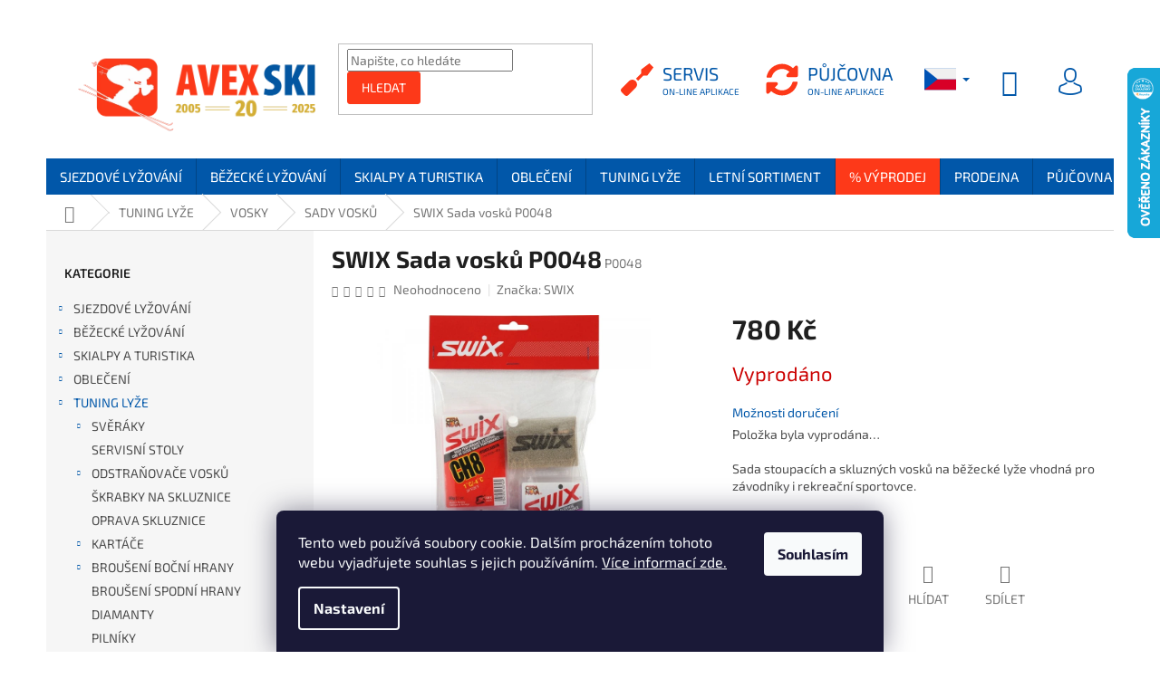

--- FILE ---
content_type: text/html; charset=utf-8
request_url: https://www.avexski.cz/swix-sada-vosku-p0048/
body_size: 45301
content:
<!doctype html><html lang="cs" dir="ltr" class="header-background-light external-fonts-loaded"><head><meta charset="utf-8" /><meta name="viewport" content="width=device-width,initial-scale=1" /><title>SWIX Sada vosků P0048 - Sady lyžařských vosků | AVEX SKI</title><link rel="preconnect" href="https://cdn.myshoptet.com" /><link rel="dns-prefetch" href="https://cdn.myshoptet.com" /><link rel="preload" href="https://cdn.myshoptet.com/prj/dist/master/cms/libs/jquery/jquery-1.11.3.min.js" as="script" /><link href="https://cdn.myshoptet.com/prj/dist/master/cms/templates/frontend_templates/shared/css/font-face/exo-2.css" rel="stylesheet"><link href="https://cdn.myshoptet.com/prj/dist/master/shop/dist/font-shoptet-11.css.62c94c7785ff2cea73b2.css" rel="stylesheet"><script>
dataLayer = [];
dataLayer.push({'shoptet' : {
    "pageId": 1569,
    "pageType": "productDetail",
    "currency": "CZK",
    "currencyInfo": {
        "decimalSeparator": ",",
        "exchangeRate": 1,
        "priceDecimalPlaces": 2,
        "symbol": "K\u010d",
        "symbolLeft": 0,
        "thousandSeparator": " "
    },
    "language": "cs",
    "projectId": 363619,
    "product": {
        "id": 58510,
        "guid": "029eb4f2-c538-11ea-9752-0cc47a6c9c84",
        "hasVariants": false,
        "codes": [
            {
                "code": "P0048"
            }
        ],
        "code": "P0048",
        "name": "SWIX Sada vosk\u016f P0048",
        "appendix": "",
        "weight": 0,
        "manufacturer": "SWIX",
        "manufacturerGuid": "1EF5333764956532BEA1DA0BA3DED3EE",
        "currentCategory": "N\u00e1stroje pro servis ly\u017e\u00ed, snowboard\u016f a b\u011b\u017eek | Vosky na skluznice ly\u017e\u00ed, SNB a b\u011b\u017eek | Sady ly\u017ea\u0159sk\u00fdch vosk\u016f",
        "currentCategoryGuid": "5ed1d650-e60d-11ea-90ab-b8ca3a6a5ac4",
        "defaultCategory": "N\u00e1stroje pro servis ly\u017e\u00ed, snowboard\u016f a b\u011b\u017eek | Vosky na skluznice ly\u017e\u00ed, SNB a b\u011b\u017eek | Sady ly\u017ea\u0159sk\u00fdch vosk\u016f",
        "defaultCategoryGuid": "5ed1d650-e60d-11ea-90ab-b8ca3a6a5ac4",
        "currency": "CZK",
        "priceWithVat": 780
    },
    "stocks": [
        {
            "id": 1,
            "title": "AVEX SPORT s.r.o.",
            "isDeliveryPoint": 1,
            "visibleOnEshop": 1
        },
        {
            "id": "ext",
            "title": "Sklad",
            "isDeliveryPoint": 0,
            "visibleOnEshop": 1
        }
    ],
    "cartInfo": {
        "id": null,
        "freeShipping": false,
        "freeShippingFrom": 5000,
        "leftToFreeGift": {
            "formattedPrice": "0 K\u010d",
            "priceLeft": 0
        },
        "freeGift": false,
        "leftToFreeShipping": {
            "priceLeft": 5000,
            "dependOnRegion": 0,
            "formattedPrice": "5 000 K\u010d"
        },
        "discountCoupon": [],
        "getNoBillingShippingPrice": {
            "withoutVat": 0,
            "vat": 0,
            "withVat": 0
        },
        "cartItems": [],
        "taxMode": "ORDINARY"
    },
    "cart": [],
    "customer": {
        "priceRatio": 1,
        "priceListId": 1,
        "groupId": null,
        "registered": false,
        "mainAccount": false
    }
}});
dataLayer.push({'cookie_consent' : {
    "marketing": "denied",
    "analytics": "denied"
}});
document.addEventListener('DOMContentLoaded', function() {
    shoptet.consent.onAccept(function(agreements) {
        if (agreements.length == 0) {
            return;
        }
        dataLayer.push({
            'cookie_consent' : {
                'marketing' : (agreements.includes(shoptet.config.cookiesConsentOptPersonalisation)
                    ? 'granted' : 'denied'),
                'analytics': (agreements.includes(shoptet.config.cookiesConsentOptAnalytics)
                    ? 'granted' : 'denied')
            },
            'event': 'cookie_consent'
        });
    });
});
</script>

<!-- Google Tag Manager -->
<script>(function(w,d,s,l,i){w[l]=w[l]||[];w[l].push({'gtm.start':
new Date().getTime(),event:'gtm.js'});var f=d.getElementsByTagName(s)[0],
j=d.createElement(s),dl=l!='dataLayer'?'&l='+l:'';j.async=true;j.src=
'https://www.googletagmanager.com/gtm.js?id='+i+dl;f.parentNode.insertBefore(j,f);
})(window,document,'script','dataLayer','GTM-K8FHJK9D');</script>
<!-- End Google Tag Manager -->

<meta property="og:type" content="website"><meta property="og:site_name" content="avexski.cz"><meta property="og:url" content="https://www.avexski.cz/swix-sada-vosku-p0048/"><meta property="og:title" content="SWIX Sada vosků P0048 - Sady lyžařských vosků | AVEX SKI"><meta name="author" content="AVEX SKI"><meta name="web_author" content="Shoptet.cz"><meta name="dcterms.rightsHolder" content="www.avexski.cz"><meta name="robots" content="index,follow"><meta property="og:image" content="https://cdn.myshoptet.com/usr/www.avexski.cz/user/shop/big/58510_p0048.jpg?613b3f08"><meta property="og:description" content="SWIX Sada vosků P0048. Sada stoupacích a skluzných vosků na běžecké lyže vhodná pro závodníky i rekreační sportovce."><meta name="description" content="SWIX Sada vosků P0048. Sada stoupacích a skluzných vosků na běžecké lyže vhodná pro závodníky i rekreační sportovce."><meta property="product:price:amount" content="780"><meta property="product:price:currency" content="CZK"><style>:root {--color-primary: #0157a9;--color-primary-h: 209;--color-primary-s: 99%;--color-primary-l: 33%;--color-primary-hover: #fd3919;--color-primary-hover-h: 8;--color-primary-hover-s: 98%;--color-primary-hover-l: 55%;--color-secondary: #3cb26b;--color-secondary-h: 144;--color-secondary-s: 50%;--color-secondary-l: 47%;--color-secondary-hover: #5cc787;--color-secondary-hover-h: 144;--color-secondary-hover-s: 49%;--color-secondary-hover-l: 57%;--color-tertiary: #fd3919;--color-tertiary-h: 8;--color-tertiary-s: 98%;--color-tertiary-l: 55%;--color-tertiary-hover: #000000;--color-tertiary-hover-h: 0;--color-tertiary-hover-s: 0%;--color-tertiary-hover-l: 0%;--color-header-background: #ffffff;--template-font: "Exo 2";--template-headings-font: "Exo 2";--header-background-url: none;--cookies-notice-background: #1A1937;--cookies-notice-color: #F8FAFB;--cookies-notice-button-hover: #f5f5f5;--cookies-notice-link-hover: #27263f;--templates-update-management-preview-mode-content: "Náhled aktualizací šablony je aktivní pro váš prohlížeč."}</style>
    
    <link href="https://cdn.myshoptet.com/prj/dist/master/shop/dist/main-11.less.fcb4a42d7bd8a71b7ee2.css" rel="stylesheet" />
        
    <script>var shoptet = shoptet || {};</script>
    <script src="https://cdn.myshoptet.com/prj/dist/master/shop/dist/main-3g-header.js.05f199e7fd2450312de2.js"></script>
<!-- User include --><!-- api 555(203) html code header -->
<link rel="stylesheet" href="https://cdn.myshoptet.com/usr/api2.dklab.cz/user/documents/_doplnky/posledniZakaznici/363619/475/363619_475.css" type="text/css" /><style>
        :root {
            --dklab-posledniZakaznici-wcolor-text: #FFFFFF;
            --dklab-posledniZakaznici-wcolor-background: #0157A9;  
            --dklab-posledniZakaznici-pcolor-text: #000000;
            --dklab-posledniZakaznici-pcolor-background: #E6E6E6;                          
        }
        </style>
<!-- api 608(256) html code header -->
<link rel="stylesheet" href="https://cdn.myshoptet.com/usr/api2.dklab.cz/user/documents/_doplnky/bannery/363619/2188/363619_2188.css" type="text/css" /><style>
        :root {
            --dklab-bannery-b-hp-padding: 15px;
            --dklab-bannery-b-hp-box-padding: 0px;
            --dklab-bannery-b-hp-big-screen: 33.333%;
            --dklab-bannery-b-hp-medium-screen: 33.333%;
            --dklab-bannery-b-hp-small-screen: 33.333%;
            --dklab-bannery-b-hp-tablet-screen: 33.333%;
            --dklab-bannery-b-hp-mobile-screen: 100%;

            --dklab-bannery-i-hp-icon-color: #FFFFFF;
            --dklab-bannery-i-hp-color: #FFFFFF;
            --dklab-bannery-i-hp-background: #FFFFFF;            
            
            --dklab-bannery-i-d-icon-color: #D0DCE9;
            --dklab-bannery-i-d-color: #000000;
            --dklab-bannery-i-d-background: #D0DCE9;


            --dklab-bannery-i-hp-w-big-screen: 4;
            --dklab-bannery-i-hp-w-medium-screen: 4;
            --dklab-bannery-i-hp-w-small-screen: 4;
            --dklab-bannery-i-hp-w-tablet-screen: 4;
            --dklab-bannery-i-hp-w-mobile-screen: 2;
            
            --dklab-bannery-i-d-w-big-screen: 1;
            --dklab-bannery-i-d-w-medium-screen: 1;
            --dklab-bannery-i-d-w-small-screen: 1;
            --dklab-bannery-i-d-w-tablet-screen: 1;
            --dklab-bannery-i-d-w-mobile-screen: 1;

        }</style>
<!-- api 1501(1113) html code header -->
<link rel="stylesheet" href="https://cdn.myshoptet.com/usr/api2.dklab.cz/user/documents/_doplnky/filtry/363619/21/363619_21.css" type="text/css" /><style>:root { 
            --dklab-filters-active-color: #0157A9; 
            --dklab-filters-active-foreground-color: #FFFFFF; 
            --dklab-filters-slider-color: #0157A9; 
            --dklab-filters-show-filter-foreground-color: #FFFFFF; 
            --dklab-filters-show-filter-background-color: #0157A9; 
            --dklab-filters-show-filter-edges-size: 10px 25px;
            --dklab-filters-show-filter-align: center;
            --dklab-filters-show-filter-align-desktop: flex-start;
        } 
                .filter-section form.dkLab-parameter fieldset div.div--collapsable:nth-child(+n+6),
                .filter-section form.dkLab-parameter-special fieldset div.div--collapsable:nth-child(+n+5) {
                    display: none;
                } 
                .filter-section form.dkLab-parameter.dkLab-parameter--show fieldset div.div--collapsable:nth-child(+n+6),
                .filter-section form.dkLab-parameter-special.dkLab-parameter-special--show fieldset div.div--collapsable:nth-child(+n+5) {
                    display: block;
                }</style>
<!-- api 1567(1162) html code header -->
<script>
    var shoptetakGridChangeSettings={"inlineProducts":true,"inlineProductsMobile":false,"twoProducts":true,"twoProductsMobile":false,"threeProducts":true,"fourProducts":true,"fiveProducts":true,"mobileActive":false,"optionsPosition":"right"};

    const rootGrid = document.documentElement;

    if(shoptetakGridChangeSettings.inlineProducts){rootGrid.classList.add("st-pr-inline");}
    if(shoptetakGridChangeSettings.twoProducts){rootGrid.classList.add("st-pr-two");}
    if(shoptetakGridChangeSettings.threeProducts){rootGrid.classList.add("st-pr-three");}
    if(shoptetakGridChangeSettings.fourProducts){rootGrid.classList.add("st-pr-four");}
    if(shoptetakGridChangeSettings.fiveProducts){rootGrid.classList.add("st-pr-five");}
    if(shoptetakGridChangeSettings.optionsPosition === 'left'){rootGrid.classList.add("st-pr-left");}

    if(shoptetakGridChangeSettings.mobileActive){
        rootGrid.classList.add("st-pr-mob-active");

        if(shoptetakGridChangeSettings.inlineProductsMobile){rootGrid.classList.add("st-pr-inline-mob");}
        if(shoptetakGridChangeSettings.twoProductsMobile){rootGrid.classList.add("st-pr-two-mob");}
    }
</script>

<!-- service 518(170) html code header -->
<link rel="stylesheet" type="text/css" href="https://cdn.myshoptet.com/usr/302565.myshoptet.com/user/documents/assets/sizes/fv-studio-app-sizes.css?24.4.5" />
<style>
body.shoptetak-opal #myBtnTabulka_velikosti {position: relative;margin-bottom: 50px;}
</style>
<!-- service 608(256) html code header -->
<link rel="stylesheet" href="https://cdn.myshoptet.com/usr/api.dklab.cz/user/documents/fontawesome/css/all.css?v=1.02" type="text/css" />
<!-- service 1462(1076) html code header -->
<link rel="stylesheet" href="https://cdn.myshoptet.com/usr/webotvurci.myshoptet.com/user/documents/plugin-product-interconnection/css/all.min.css?v=27"> 
<!-- service 1567(1162) html code header -->
<link rel="stylesheet" href="https://cdn.myshoptet.com/usr/shoptet.tomashlad.eu/user/documents/extras/grid-change/screen.css?v=0011">
<!-- project html code header -->
<style>

.h4.homepage-group-title {
font-weight: bold;
margin-bottom: 35px;
color: #0157a9;
}

.product {
    transition: all 0.2s;
}

.p:hover .btn-cart {
    border-color: #37955c;
    color: #fff;
    background-color: #37955c;
}

.product:hover {
    box-shadow: 0px 0px 15px 0px #d9d9d9;
    transition: all 0.2s;
}

.products-block.products > div {
    padding: 25px;
}

.menu-level-2 {
    background-color: #f9f7f7;
}

.id-1833 h1 {
text-align:center;
}

.id-1293 h1 {
text-align:center;
}

.id-706 h1 {
text-align:center;
}

.id-1851 h1 {
text-align:center;
}

.id-700 h1 {
text-align:center;
}

.id-718 h1 {
text-align:center;
}

.id-703 h1 {
text-align:center;
}

.id-1641 h1 {
text-align:center;
}

.id-1641 .content-inner {
max-width: 100%;
}

.id-1791 .content-inner {
max-width: 100%;
}

.id-1731 .content-inner {
max-width: 100%;
}

.id-709 .content-inner {
max-width: 100%;
}

.id-709 .plus-gallery-wrap {
text-align:left;
}

.id-751 .content-inner {
max-width: 100%;
}

.id-766 .content-inner {
max-width: 100%;
}

.id-29 .content-inner {
max-width: 100%;
}

.id-694 .content-inner {
max-width: 100%;
}

.id-802 .content-inner {
max-width: 100%;
}

.id-805 .content-inner {
max-width: 100%;
}

.tlacitko {
color: #de3425; 
text-decoration: none; 
border: 1px solid #de3425; 
border-radius: 3px; 
padding: 8px 10px; 
font-size: 14px;
display: inline-block;
margin-bottom: 6px;
}

.tlacitko:hover {
color: #fff; 
background-color: #de3425; 
text-decoration: none; 
border: 1px solid #de3425; 
border-radius: 3px; 
padding: 8px 10px; 
font-size: 14px;
}

h1 {
    font-weight: bold;
}

@media (min-width: 768px){
     #navigation,
     #navigation .navigation-in .menu-level-1 > li {
        height: 40px;
     }

     #navigation .navigation-in .menu-level-1 > li > a {
         padding-top: 0;
         padding-bottom: 0;
         line-height: 40px;
    }
}

.menu-helper, .menu-helper::after {
    height: 40px;
}

.menu-helper::after {
    line-height: 40px;
    width: 40px;
}

.menu-helper > ul {
    top: calc(50% + 20px);
}

.compact-form .btn {
    border-radius: 3px;
    border-top-left-radius: 3px;
    border-top-right-radius: 3px;
    border-bottom-right-radius: 3px;
    border-bottom-left-radius: 3px;
}

.btn.btn-default, a.btn.btn-default {
    border-color: #fd3919;
}

li#nav-manufacturers.ext {
    visibility: hidden;
}

blockquote {
    padding: 20px;
    position: relative;
    background: #f8f9f9;
    border-left: 3px solid #de3425;
    font-style: italic;
}

.wp-block-columns {
    display: flex;
}

.wp-block-image img {
    max-width: 100%;
}

@media (min-width: 600px)
.wp-block-column {
    flex-basis: calc(50% - 16px);
    flex-grow: 0;
}

.wp-block-column {
    flex-grow: 1;
    margin-bottom: 1em;
    flex-basis: 100%;
    min-width: 0;
    word-break: break-word;
    overflow-wrap: break-word;
}

@media screen and (min-width: 768px)
.entry-content > * {
    padding-left: 0px;
    padding-right: 0px;
}
.entry-content > * {
    margin-left: auto;
    margin-right: auto;
    max-width: 100%;
}

.menu-item-1944 {
    background: #000;
    color: yellow;
}

.menu-item-1647 {
    background: #fd3919;
}

@media screen and (max-width: 768px){
.wp-block-columns {
    display: flex;
    flex-wrap: wrap !important;
		}
}

/*
@media screen and (max-width: 750px){
#navigation ul li:first-child b {
   	color: white;
		}
}
*/

/*
.id-1590 .category-perex.empty-content.empty-content-category {
    display: none;
}
*/

.id-1293 .category-perex.empty-content.empty-content-category {
    display: none;
}

.navigation-in > ul > li > a {
    padding-left: 15px !important;
    padding-right: 15px !important;
    margin: 0 !important;
}

.navigation-in {
    font-size: 15px;
}

</style>
<script type="text/javascript">
	window.customResouces = {
  	cs: {
      rentalBtn: 'Půjčovna',
      serviceBtn: 'Servis'
    },
    sk: {
      rentalBtn: 'Požičovňa',
      serviceBtn: 'Servis'
    },
    en: {
      rentalBtn: 'Rental',
      serviceBtn: 'Service'
    },
    de: {
      rentalBtn: 'Vermietung',
      serviceBtn: 'Bedienung'
    },
    pl: {
      rentalBtn: 'Wynajem',
      serviceBtn: 'Usługa'
    },
    hu: {
      rentalBtn: 'Bérlés',
      serviceBtn: 'Szolgáltatás'
    }
  }
</script>
<script>
window.customMeasureConfig = {
		analytics:{
    	sk: 'UA-189380536-1',
      pl: 'UA-189380536-2',
      hu: 'UA-189380536-3',
      de: 'UA-189380536-4',
      //pl, hu
      
    },
    ga4: {
    	sk: 'G-GDZ72FHYX9',
      pl: 'G-N6LV05JZDF',
      hu: 'G-NDT4QRCS1J',
      de: 'G-HDK1MNGQHK',
    },
    
    ads: {
      //sk: 'AW-427716056',
      //pl: 'AW-10816431910',
      hu: 'AW-10816579808',
      de: 'AW-10816711247',
      //pl, hu
    },
    ads_conversions: {
      //sk: 'AW-427716056/fY-QCPziufUBENjb-csB',
      //pl: 'AW-10816431910/fu1ZCOTi24YDEKbO1qUo',
      hu: 'AW-10816579808/5XBzCP_x3oYDEODR36Uo',
      de: 'AW-10816711247/AV9mCM2G54YDEM_U56Uo',
      //pl, hu
    }
}
</script>
<script type="text/javascript" src="/user/documents/addon/js/bundle.js?v=113"></script>
<script src="https://kit.fontawesome.com/1d4240ed21.js" crossorigin="anonymous"></script>

<meta name="facebook-domain-verification" content="j4l9y4m0g0i9otfssso4e3yto98rl8" />

<script>
	window.dataLayer = window.dataLayer || [];
  function gtag(){dataLayer.push(arguments);}

	function consentSetting(option) {
  	return {
      'ad_storage': option,
      'ad_user_data': option,
      'ad_personalization': option,
      'analytics_storage': option
    };
  }
  
  function performConsentSetup(state, setting) {
  	localStorage.setItem("googleConsentV2", setting);
    gtag('consent', state, consentSetting(setting));
    console.log(`consent - ${setting} by ${state}`);
  }
  
  const googleConsentLocal = localStorage.getItem("googleConsentV2");

  if (googleConsentLocal !== null && googleConsentLocal === 'granted') {
    performConsentSetup('default', 'granted');
  } else {
  	performConsentSetup('default', 'denied');
  }
  
  document.addEventListener('shoptet.consent.cookiesConsentSubmit', () => {
  	setTimeout(() => {
    	const googleConsentLocalStorage = localStorage.getItem("googleConsentV2");
    	if (shoptet) {
      	const consentData = shoptet.consent.get();
        if (consentData.consent.includes('personalisation')) {
        	if (googleConsentLocalStorage !== "granted") {
            performConsentSetup('update', 'granted');
          }
        } else {
        	if (googleConsentLocalStorage !== "denied") {
            performConsentSetup('update', 'denied');
          }
        }
      }
    }, "500");
  });
</script>
<!-- /User include --><link rel="shortcut icon" href="/favicon.ico" type="image/x-icon" /><link rel="canonical" href="https://www.avexski.cz/swix-sada-vosku-p0048/" /><link rel="alternate" hreflang="cs" href="https://www.avexski.cz/swix-sada-vosku-p0048/" /><link rel="alternate" hreflang="sk" href="https://www.avexski.cz/sk/swix-sada-voskov-p0048/" /><link rel="alternate" hreflang="pl" href="https://www.avexski.cz/pl/swix-zestaw-woskow-p0048/" /><link rel="alternate" hreflang="de" href="https://www.avexski.cz/de/swix-wax-set-p0048/" /><link rel="alternate" hreflang="en" href="https://www.avexski.cz/en/swix-wax-set-p0048/" /><link rel="alternate" hreflang="x-default" href="https://www.avexski.cz/swix-sada-vosku-p0048/" />    <script>
        var _hwq = _hwq || [];
        _hwq.push(['setKey', '79F12587B8B68C865759F09FD653A501']);
        _hwq.push(['setTopPos', '10']);
        _hwq.push(['showWidget', '22']);
        (function() {
            var ho = document.createElement('script');
            ho.src = 'https://cz.im9.cz/direct/i/gjs.php?n=wdgt&sak=79F12587B8B68C865759F09FD653A501';
            var s = document.getElementsByTagName('script')[0]; s.parentNode.insertBefore(ho, s);
        })();
    </script>
<script>!function(){var t={9196:function(){!function(){var t=/\[object (Boolean|Number|String|Function|Array|Date|RegExp)\]/;function r(r){return null==r?String(r):(r=t.exec(Object.prototype.toString.call(Object(r))))?r[1].toLowerCase():"object"}function n(t,r){return Object.prototype.hasOwnProperty.call(Object(t),r)}function e(t){if(!t||"object"!=r(t)||t.nodeType||t==t.window)return!1;try{if(t.constructor&&!n(t,"constructor")&&!n(t.constructor.prototype,"isPrototypeOf"))return!1}catch(t){return!1}for(var e in t);return void 0===e||n(t,e)}function o(t,r,n){this.b=t,this.f=r||function(){},this.d=!1,this.a={},this.c=[],this.e=function(t){return{set:function(r,n){u(c(r,n),t.a)},get:function(r){return t.get(r)}}}(this),i(this,t,!n);var e=t.push,o=this;t.push=function(){var r=[].slice.call(arguments,0),n=e.apply(t,r);return i(o,r),n}}function i(t,n,o){for(t.c.push.apply(t.c,n);!1===t.d&&0<t.c.length;){if("array"==r(n=t.c.shift()))t:{var i=n,a=t.a;if("string"==r(i[0])){for(var f=i[0].split("."),s=f.pop(),p=(i=i.slice(1),0);p<f.length;p++){if(void 0===a[f[p]])break t;a=a[f[p]]}try{a[s].apply(a,i)}catch(t){}}}else if("function"==typeof n)try{n.call(t.e)}catch(t){}else{if(!e(n))continue;for(var l in n)u(c(l,n[l]),t.a)}o||(t.d=!0,t.f(t.a,n),t.d=!1)}}function c(t,r){for(var n={},e=n,o=t.split("."),i=0;i<o.length-1;i++)e=e[o[i]]={};return e[o[o.length-1]]=r,n}function u(t,o){for(var i in t)if(n(t,i)){var c=t[i];"array"==r(c)?("array"==r(o[i])||(o[i]=[]),u(c,o[i])):e(c)?(e(o[i])||(o[i]={}),u(c,o[i])):o[i]=c}}window.DataLayerHelper=o,o.prototype.get=function(t){var r=this.a;t=t.split(".");for(var n=0;n<t.length;n++){if(void 0===r[t[n]])return;r=r[t[n]]}return r},o.prototype.flatten=function(){this.b.splice(0,this.b.length),this.b[0]={},u(this.a,this.b[0])}}()}},r={};function n(e){var o=r[e];if(void 0!==o)return o.exports;var i=r[e]={exports:{}};return t[e](i,i.exports,n),i.exports}n.n=function(t){var r=t&&t.__esModule?function(){return t.default}:function(){return t};return n.d(r,{a:r}),r},n.d=function(t,r){for(var e in r)n.o(r,e)&&!n.o(t,e)&&Object.defineProperty(t,e,{enumerable:!0,get:r[e]})},n.o=function(t,r){return Object.prototype.hasOwnProperty.call(t,r)},function(){"use strict";n(9196)}()}();</script><style>/* custom background */@media (min-width: 992px) {body {background-position: top center;background-repeat: no-repeat;background-attachment: fixed;}}</style>    <!-- Global site tag (gtag.js) - Google Analytics -->
    <script async src="https://www.googletagmanager.com/gtag/js?id=G-1PX1KDCXGP"></script>
    <script>
        
        window.dataLayer = window.dataLayer || [];
        function gtag(){dataLayer.push(arguments);}
        

                    console.debug('default consent data');

            gtag('consent', 'default', {"ad_storage":"denied","analytics_storage":"denied","ad_user_data":"denied","ad_personalization":"denied","wait_for_update":500});
            dataLayer.push({
                'event': 'default_consent'
            });
        
        gtag('js', new Date());

        
                gtag('config', 'G-1PX1KDCXGP', {"groups":"GA4","send_page_view":false,"content_group":"productDetail","currency":"CZK","page_language":"cs"});
        
                gtag('config', 'AW-480926711', {"allow_enhanced_conversions":true});
        
        
        
        
        
                    gtag('event', 'page_view', {"send_to":"GA4","page_language":"cs","content_group":"productDetail","currency":"CZK"});
        
                gtag('set', 'currency', 'CZK');

        gtag('event', 'view_item', {
            "send_to": "UA",
            "items": [
                {
                    "id": "P0048",
                    "name": "SWIX Sada vosk\u016f P0048",
                    "category": "N\u00e1stroje pro servis ly\u017e\u00ed, snowboard\u016f a b\u011b\u017eek \/ Vosky na skluznice ly\u017e\u00ed, SNB a b\u011b\u017eek \/ Sady ly\u017ea\u0159sk\u00fdch vosk\u016f",
                                        "brand": "SWIX",
                                                            "price": 644.63
                }
            ]
        });
        
        
        
        
        
                    gtag('event', 'view_item', {"send_to":"GA4","page_language":"cs","content_group":"productDetail","value":644.63,"currency":"CZK","items":[{"item_id":"P0048","item_name":"SWIX Sada vosk\u016f P0048","item_brand":"SWIX","item_category":"N\u00e1stroje pro servis ly\u017e\u00ed, snowboard\u016f a b\u011b\u017eek","item_category2":"Vosky na skluznice ly\u017e\u00ed, SNB a b\u011b\u017eek","item_category3":"Sady ly\u017ea\u0159sk\u00fdch vosk\u016f","price":644.63,"quantity":1,"index":0}]});
        
        
        
        
        
        
        
        document.addEventListener('DOMContentLoaded', function() {
            if (typeof shoptet.tracking !== 'undefined') {
                for (var id in shoptet.tracking.bannersList) {
                    gtag('event', 'view_promotion', {
                        "send_to": "UA",
                        "promotions": [
                            {
                                "id": shoptet.tracking.bannersList[id].id,
                                "name": shoptet.tracking.bannersList[id].name,
                                "position": shoptet.tracking.bannersList[id].position
                            }
                        ]
                    });
                }
            }

            shoptet.consent.onAccept(function(agreements) {
                if (agreements.length !== 0) {
                    console.debug('gtag consent accept');
                    var gtagConsentPayload =  {
                        'ad_storage': agreements.includes(shoptet.config.cookiesConsentOptPersonalisation)
                            ? 'granted' : 'denied',
                        'analytics_storage': agreements.includes(shoptet.config.cookiesConsentOptAnalytics)
                            ? 'granted' : 'denied',
                                                                                                'ad_user_data': agreements.includes(shoptet.config.cookiesConsentOptPersonalisation)
                            ? 'granted' : 'denied',
                        'ad_personalization': agreements.includes(shoptet.config.cookiesConsentOptPersonalisation)
                            ? 'granted' : 'denied',
                        };
                    console.debug('update consent data', gtagConsentPayload);
                    gtag('consent', 'update', gtagConsentPayload);
                    dataLayer.push(
                        { 'event': 'update_consent' }
                    );
                }
            });
        });
    </script>
<script>
    (function(t, r, a, c, k, i, n, g) { t['ROIDataObject'] = k;
    t[k]=t[k]||function(){ (t[k].q=t[k].q||[]).push(arguments) },t[k].c=i;n=r.createElement(a),
    g=r.getElementsByTagName(a)[0];n.async=1;n.src=c;g.parentNode.insertBefore(n,g)
    })(window, document, 'script', '//www.heureka.cz/ocm/sdk.js?source=shoptet&version=2&page=product_detail', 'heureka', 'cz');

    heureka('set_user_consent', 0);
</script>
</head><body class="desktop id-1569 in-sady-lyzarskych-vosku template-11 type-product type-detail multiple-columns-body columns-3 ums_forms_redesign--off ums_a11y_category_page--on ums_discussion_rating_forms--off ums_flags_display_unification--on ums_a11y_login--on mobile-header-version-0"><noscript>
    <style>
        #header {
            padding-top: 0;
            position: relative !important;
            top: 0;
        }
        .header-navigation {
            position: relative !important;
        }
        .overall-wrapper {
            margin: 0 !important;
        }
        body:not(.ready) {
            visibility: visible !important;
        }
    </style>
    <div class="no-javascript">
        <div class="no-javascript__title">Musíte změnit nastavení vašeho prohlížeče</div>
        <div class="no-javascript__text">Podívejte se na: <a href="https://www.google.com/support/bin/answer.py?answer=23852">Jak povolit JavaScript ve vašem prohlížeči</a>.</div>
        <div class="no-javascript__text">Pokud používáte software na blokování reklam, může být nutné povolit JavaScript z této stránky.</div>
        <div class="no-javascript__text">Děkujeme.</div>
    </div>
</noscript>

        <div id="fb-root"></div>
        <script>
            window.fbAsyncInit = function() {
                FB.init({
//                    appId            : 'your-app-id',
                    autoLogAppEvents : true,
                    xfbml            : true,
                    version          : 'v19.0'
                });
            };
        </script>
        <script async defer crossorigin="anonymous" src="https://connect.facebook.net/cs_CZ/sdk.js"></script>
<!-- Google Tag Manager (noscript) -->
<noscript><iframe src="https://www.googletagmanager.com/ns.html?id=GTM-K8FHJK9D"
height="0" width="0" style="display:none;visibility:hidden"></iframe></noscript>
<!-- End Google Tag Manager (noscript) -->

    <div class="siteCookies siteCookies--bottom siteCookies--dark js-siteCookies" role="dialog" data-testid="cookiesPopup" data-nosnippet>
        <div class="siteCookies__form">
            <div class="siteCookies__content">
                <div class="siteCookies__text">
                    Tento web používá soubory cookie. Dalším procházením tohoto webu vyjadřujete souhlas s jejich používáním. <a href="https://www.avexski.cz/soubory-cookies/">Více informací zde.</a>
                </div>
                <p class="siteCookies__links">
                    <button class="siteCookies__link js-cookies-settings" aria-label="Nastavení cookies" data-testid="cookiesSettings">Nastavení</button>
                </p>
            </div>
            <div class="siteCookies__buttonWrap">
                                <button class="siteCookies__button js-cookiesConsentSubmit" value="all" aria-label="Přijmout cookies" data-testid="buttonCookiesAccept">Souhlasím</button>
            </div>
        </div>
        <script>
            document.addEventListener("DOMContentLoaded", () => {
                const siteCookies = document.querySelector('.js-siteCookies');
                document.addEventListener("scroll", shoptet.common.throttle(() => {
                    const st = document.documentElement.scrollTop;
                    if (st > 1) {
                        siteCookies.classList.add('siteCookies--scrolled');
                    } else {
                        siteCookies.classList.remove('siteCookies--scrolled');
                    }
                }, 100));
            });
        </script>
    </div>
<a href="#content" class="skip-link sr-only">Přejít na obsah</a><div class="overall-wrapper"><div class="user-action"><div class="container">
    <div class="user-action-in">
                    <div id="login" class="user-action-login popup-widget login-widget" role="dialog" aria-labelledby="loginHeading">
        <div class="popup-widget-inner">
                            <h2 id="loginHeading">Přihlášení k vašemu účtu</h2><div id="customerLogin"><form action="/action/Customer/Login/" method="post" id="formLoginIncluded" class="csrf-enabled formLogin" data-testid="formLogin"><input type="hidden" name="referer" value="" /><div class="form-group"><div class="input-wrapper email js-validated-element-wrapper no-label"><input type="email" name="email" class="form-control" autofocus placeholder="E-mailová adresa (např. jan@novak.cz)" data-testid="inputEmail" autocomplete="email" required /></div></div><div class="form-group"><div class="input-wrapper password js-validated-element-wrapper no-label"><input type="password" name="password" class="form-control" placeholder="Heslo" data-testid="inputPassword" autocomplete="current-password" required /><span class="no-display">Nemůžete vyplnit toto pole</span><input type="text" name="surname" value="" class="no-display" /></div></div><div class="form-group"><div class="login-wrapper"><button type="submit" class="btn btn-secondary btn-text btn-login" data-testid="buttonSubmit">Přihlásit se</button><div class="password-helper"><a href="/registrace/" data-testid="signup" rel="nofollow">Nová registrace</a><a href="/klient/zapomenute-heslo/" rel="nofollow">Zapomenuté heslo</a></div></div></div></form>
</div>                    </div>
    </div>

                            <div id="cart-widget" class="user-action-cart popup-widget cart-widget loader-wrapper" data-testid="popupCartWidget" role="dialog" aria-hidden="true">
    <div class="popup-widget-inner cart-widget-inner place-cart-here">
        <div class="loader-overlay">
            <div class="loader"></div>
        </div>
    </div>

    <div class="cart-widget-button">
        <a href="/kosik/" class="btn btn-conversion" id="continue-order-button" rel="nofollow" data-testid="buttonNextStep">Pokračovat do košíku</a>
    </div>
</div>
            </div>
</div>
</div><div class="top-navigation-bar" data-testid="topNavigationBar">

    <div class="container">

        <div class="top-navigation-contacts">
            <strong>Zákaznická podpora:</strong><a href="mailto:team@avexski.cz" class="project-email" data-testid="contactboxEmail"><span>team@avexski.cz</span></a>        </div>

                            <div class="top-navigation-menu">
                <div class="top-navigation-menu-trigger"></div>
                <ul class="top-navigation-bar-menu">
                                            <li class="top-navigation-menu-item-1845">
                            <a href="/vraceni-zbozi-a-reklamace/">Vrácení zboží a reklamace</a>
                        </li>
                                            <li class="top-navigation-menu-item-1641">
                            <a href="/tabulka-velikosti/">Tabulky velikostí</a>
                        </li>
                                            <li class="top-navigation-menu-item-39">
                            <a href="/obchodni-podminky/">Obchodní podmínky</a>
                        </li>
                                            <li class="top-navigation-menu-item-691">
                            <a href="/ochrana-osobnich-udaju/">Ochrana osobních údajů</a>
                        </li>
                                            <li class="top-navigation-menu-item-1596">
                            <a href="/soubory-cookies/">Soubory cookies</a>
                        </li>
                                            <li class="top-navigation-menu-item-1967">
                            <a href="/velkoobchod/">Velkoobchod</a>
                        </li>
                                            <li class="top-navigation-menu-item--23">
                            <a href="/slovnik-pojmu/">Slovník pojmů</a>
                        </li>
                                            <li class="top-navigation-menu-item-1731">
                            <a href="/ke-stazeni/">Ke stažení</a>
                        </li>
                                    </ul>
                <ul class="top-navigation-bar-menu-helper"></ul>
            </div>
        
        <div class="top-navigation-tools top-navigation-tools--language">
            <div class="responsive-tools">
                <a href="#" class="toggle-window" data-target="search" aria-label="Hledat" data-testid="linkSearchIcon"></a>
                                                            <a href="#" class="toggle-window" data-target="login"></a>
                                                    <a href="#" class="toggle-window" data-target="navigation" aria-label="Menu" data-testid="hamburgerMenu"></a>
            </div>
                <div class="languagesMenu">
        <button id="topNavigationDropdown" class="languagesMenu__flags" type="button" data-toggle="dropdown" aria-haspopup="true" aria-expanded="false">
            <svg aria-hidden="true" style="position: absolute; width: 0; height: 0; overflow: hidden;" version="1.1" xmlns="http://www.w3.org/2000/svg" xmlns:xlink="http://www.w3.org/1999/xlink"><defs><symbol id="shp-flag-CZ" viewBox="0 0 32 32"><title>CZ</title><path fill="#0052b4" style="fill: var(--color20, #0052b4)" d="M0 5.334h32v21.333h-32v-21.333z"></path><path fill="#d80027" style="fill: var(--color19, #d80027)" d="M32 16v10.666h-32l13.449-10.666z"></path><path fill="#f0f0f0" style="fill: var(--color21, #f0f0f0)" d="M32 5.334v10.666h-18.551l-13.449-10.666z"></path></symbol><symbol id="shp-flag-SK" viewBox="0 0 32 32"><title>SK</title><path fill="#f0f0f0" style="fill: var(--color21, #f0f0f0)" d="M0 5.334h32v21.333h-32v-21.333z"></path><path fill="#0052b4" style="fill: var(--color20, #0052b4)" d="M0 12.29h32v7.42h-32v-7.42z"></path><path fill="#d80027" style="fill: var(--color19, #d80027)" d="M0 19.71h32v6.957h-32v-6.956z"></path><path fill="#f0f0f0" style="fill: var(--color21, #f0f0f0)" d="M8.092 11.362v5.321c0 3.027 3.954 3.954 3.954 3.954s3.954-0.927 3.954-3.954v-5.321h-7.908z"></path><path fill="#d80027" style="fill: var(--color19, #d80027)" d="M9.133 11.518v5.121c0 0.342 0.076 0.665 0.226 0.968 1.493 0 3.725 0 5.373 0 0.15-0.303 0.226-0.626 0.226-0.968v-5.121h-5.826z"></path><path fill="#f0f0f0" style="fill: var(--color21, #f0f0f0)" d="M13.831 15.089h-1.339v-0.893h0.893v-0.893h-0.893v-0.893h-0.893v0.893h-0.893v0.893h0.893v0.893h-1.339v0.893h1.339v0.893h0.893v-0.893h1.339z"></path><path fill="#0052b4" style="fill: var(--color20, #0052b4)" d="M10.577 18.854c0.575 0.361 1.166 0.571 1.469 0.665 0.303-0.093 0.894-0.303 1.469-0.665 0.58-0.365 0.987-0.782 1.218-1.246-0.255-0.18-0.565-0.286-0.901-0.286-0.122 0-0.241 0.015-0.355 0.041-0.242-0.55-0.791-0.934-1.43-0.934s-1.188 0.384-1.43 0.934c-0.114-0.027-0.233-0.041-0.355-0.041-0.336 0-0.646 0.106-0.901 0.286 0.231 0.465 0.637 0.882 1.217 1.246z"></path></symbol><symbol id="shp-flag-PL" viewBox="0 0 32 32"><title>PL</title><path fill="#f0f0f0" style="fill: var(--color21, #f0f0f0)" d="M0 5.334h32v21.333h-32v-21.333z"></path><path fill="#f0f0f0" style="fill: var(--color21, #f0f0f0)" d="M0 5.334h32v10.666h-32v-10.666z"></path><path fill="#d80027" style="fill: var(--color19, #d80027)" d="M0 16h32v10.666h-32v-10.666z"></path></symbol><symbol id="shp-flag-DE" viewBox="0 0 32 32"><title>DE</title><path fill="#d80027" style="fill: var(--color19, #d80027)" d="M0 5.333h32v21.334h-32v-21.334z"></path><path fill="#000" style="fill: var(--color9, #000)" d="M0 5.333h32v7.111h-32v-7.111z"></path><path fill="#ffda44" style="fill: var(--color17, #ffda44)" d="M0 19.555h32v7.111h-32v-7.111z"></path></symbol><symbol id="shp-flag-GB" viewBox="0 0 32 32"><title>GB</title><path fill="#f0f0f0" style="fill: var(--color21, #f0f0f0)" d="M0 5.333h32v21.334h-32v-21.334z"></path><path fill="#d80027" style="fill: var(--color19, #d80027)" d="M18 5.333h-4v8.667h-14v4h14v8.667h4v-8.667h14v-4h-14z"></path><path fill="#0052b4" style="fill: var(--color20, #0052b4)" d="M24.612 19.71l7.388 4.105v-4.105z"></path><path fill="#0052b4" style="fill: var(--color20, #0052b4)" d="M19.478 19.71l12.522 6.957v-1.967l-8.981-4.989z"></path><path fill="#0052b4" style="fill: var(--color20, #0052b4)" d="M28.665 26.666l-9.186-5.104v5.104z"></path><path fill="#f0f0f0" style="fill: var(--color21, #f0f0f0)" d="M19.478 19.71l12.522 6.957v-1.967l-8.981-4.989z"></path><path fill="#d80027" style="fill: var(--color19, #d80027)" d="M19.478 19.71l12.522 6.957v-1.967l-8.981-4.989z"></path><path fill="#0052b4" style="fill: var(--color20, #0052b4)" d="M5.646 19.71l-5.646 3.137v-3.137z"></path><path fill="#0052b4" style="fill: var(--color20, #0052b4)" d="M12.522 20.594v6.072h-10.929z"></path><path fill="#d80027" style="fill: var(--color19, #d80027)" d="M8.981 19.71l-8.981 4.989v1.967l12.522-6.957z"></path><path fill="#0052b4" style="fill: var(--color20, #0052b4)" d="M7.388 12.29l-7.388-4.105v4.105z"></path><path fill="#0052b4" style="fill: var(--color20, #0052b4)" d="M12.522 12.29l-12.522-6.957v1.967l8.981 4.989z"></path><path fill="#0052b4" style="fill: var(--color20, #0052b4)" d="M3.335 5.333l9.186 5.104v-5.104z"></path><path fill="#f0f0f0" style="fill: var(--color21, #f0f0f0)" d="M12.522 12.29l-12.522-6.957v1.967l8.981 4.989z"></path><path fill="#d80027" style="fill: var(--color19, #d80027)" d="M12.522 12.29l-12.522-6.957v1.967l8.981 4.989z"></path><path fill="#0052b4" style="fill: var(--color20, #0052b4)" d="M26.354 12.29l5.646-3.137v3.137z"></path><path fill="#0052b4" style="fill: var(--color20, #0052b4)" d="M19.478 11.405v-6.072h10.929z"></path><path fill="#d80027" style="fill: var(--color19, #d80027)" d="M23.019 12.29l8.981-4.989v-1.967l-12.522 6.957z"></path></symbol></defs></svg>
            <svg class="shp-flag shp-flag-CZ">
                <use xlink:href="#shp-flag-CZ"></use>
            </svg>
            <span class="caret"></span>
        </button>
        <div class="languagesMenu__content" aria-labelledby="topNavigationDropdown">
                            <div class="languagesMenu__box toggle-window js-languagesMenu__box" data-hover="true" data-target="currency">
                    <div class="languagesMenu__header languagesMenu__header--name">Měna</div>
                    <div class="languagesMenu__header languagesMenu__header--actual" data-toggle="dropdown">CZK<span class="caret"></span></div>
                    <ul class="languagesMenu__list languagesMenu__list--currency">
                                                    <li class="languagesMenu__list__item">
                                <a href="/action/Currency/changeCurrency/?currencyCode=CZK" rel="nofollow" class="languagesMenu__list__link languagesMenu__list__link--currency">CZK</a>
                            </li>
                                                    <li class="languagesMenu__list__item">
                                <a href="/action/Currency/changeCurrency/?currencyCode=EUR" rel="nofollow" class="languagesMenu__list__link languagesMenu__list__link--currency">EUR</a>
                            </li>
                                            </ul>
                </div>
                                        <div class="languagesMenu__box toggle-window js-languagesMenu__box" data-hover="true" data-target="language">
                    <div class="languagesMenu__header languagesMenu__header--name">Jazyk</div>
                    <div class="languagesMenu__header languagesMenu__header--actual" data-toggle="dropdown">
                                                                                    
                                    Čeština
                                
                                                                                                                                                                                                                                                                                            <span class="caret"></span>
                    </div>
                    <ul class="languagesMenu__list languagesMenu__list--language">
                                                    <li>
                                <a href="/action/Language/changeLanguage/?language=cs" rel="nofollow" class="languagesMenu__list__link">
                                    <svg class="shp-flag shp-flag-CZ">
                                        <use xlink:href="#shp-flag-CZ"></use>
                                    </svg>
                                    <span class="languagesMenu__list__name languagesMenu__list__name--actual">Čeština</span>
                                </a>
                            </li>
                                                    <li>
                                <a href="/action/Language/changeLanguage/?language=sk" rel="nofollow" class="languagesMenu__list__link">
                                    <svg class="shp-flag shp-flag-SK">
                                        <use xlink:href="#shp-flag-SK"></use>
                                    </svg>
                                    <span class="languagesMenu__list__name">Slovenčina</span>
                                </a>
                            </li>
                                                    <li>
                                <a href="/action/Language/changeLanguage/?language=pl" rel="nofollow" class="languagesMenu__list__link">
                                    <svg class="shp-flag shp-flag-PL">
                                        <use xlink:href="#shp-flag-PL"></use>
                                    </svg>
                                    <span class="languagesMenu__list__name">Język polski</span>
                                </a>
                            </li>
                                                    <li>
                                <a href="/action/Language/changeLanguage/?language=de" rel="nofollow" class="languagesMenu__list__link">
                                    <svg class="shp-flag shp-flag-DE">
                                        <use xlink:href="#shp-flag-DE"></use>
                                    </svg>
                                    <span class="languagesMenu__list__name">Deutsch</span>
                                </a>
                            </li>
                                                    <li>
                                <a href="/action/Language/changeLanguage/?language=en" rel="nofollow" class="languagesMenu__list__link">
                                    <svg class="shp-flag shp-flag-GB">
                                        <use xlink:href="#shp-flag-GB"></use>
                                    </svg>
                                    <span class="languagesMenu__list__name">English</span>
                                </a>
                            </li>
                                            </ul>
                </div>
                    </div>
    </div>
            <button class="top-nav-button top-nav-button-login toggle-window" type="button" data-target="login" aria-haspopup="dialog" aria-controls="login" aria-expanded="false" data-testid="signin"><span>Přihlášení</span></button>        </div>

    </div>

</div>
<header id="header"><div class="container navigation-wrapper">
    <div class="header-top">
        <div class="site-name-wrapper">
            <div class="site-name"><a href="/" data-testid="linkWebsiteLogo"><img src="https://cdn.myshoptet.com/usr/www.avexski.cz/user/logos/avexski_logo-4.png" alt="AVEX SKI" fetchpriority="low" /></a></div>        </div>
        <div class="search" itemscope itemtype="https://schema.org/WebSite">
            <meta itemprop="headline" content="Sady lyžařských vosků"/><meta itemprop="url" content="https://www.avexski.cz"/><meta itemprop="text" content="SWIX Sada vosků P0048. Sada stoupacích a skluzných vosků na běžecké lyže vhodná pro závodníky i rekreační sportovce."/>            <form action="/action/ProductSearch/prepareString/" method="post"
    id="formSearchForm" class="search-form compact-form js-search-main"
    itemprop="potentialAction" itemscope itemtype="https://schema.org/SearchAction" data-testid="searchForm">
    <fieldset>
        <meta itemprop="target"
            content="https://www.avexski.cz/vyhledavani/?string={string}"/>
        <input type="hidden" name="language" value="cs"/>
        
            
<input
    type="search"
    name="string"
        class="query-input form-control search-input js-search-input"
    placeholder="Napište, co hledáte"
    autocomplete="off"
    required
    itemprop="query-input"
    aria-label="Vyhledávání"
    data-testid="searchInput"
>
            <button type="submit" class="btn btn-default" data-testid="searchBtn">Hledat</button>
        
    </fieldset>
</form>
        </div>
        <div class="navigation-buttons">
                
    <a href="/kosik/" class="btn btn-icon toggle-window cart-count" data-target="cart" data-hover="true" data-redirect="true" data-testid="headerCart" rel="nofollow" aria-haspopup="dialog" aria-expanded="false" aria-controls="cart-widget">
        
                <span class="sr-only">Nákupní košík</span>
        
            <span class="cart-price visible-lg-inline-block" data-testid="headerCartPrice">
                                    Prázdný košík                            </span>
        
    
            </a>
        </div>
    </div>
    <nav id="navigation" aria-label="Hlavní menu" data-collapsible="true"><div class="navigation-in menu"><ul class="menu-level-1" role="menubar" data-testid="headerMenuItems"><li class="menu-item-1590 ext" role="none"><a href="/sjezdove-lyzovani/" data-testid="headerMenuItem" role="menuitem" aria-haspopup="true" aria-expanded="false"><b>SJEZDOVÉ LYŽOVÁNÍ</b><span class="submenu-arrow"></span></a><ul class="menu-level-2" aria-label="SJEZDOVÉ LYŽOVÁNÍ" tabindex="-1" role="menu"><li class="menu-item-1180 has-third-level" role="none"><a href="/sjezdove-lyze/" class="menu-image" data-testid="headerMenuItem" tabindex="-1" aria-hidden="true"><img src="data:image/svg+xml,%3Csvg%20width%3D%22140%22%20height%3D%22100%22%20xmlns%3D%22http%3A%2F%2Fwww.w3.org%2F2000%2Fsvg%22%3E%3C%2Fsvg%3E" alt="" aria-hidden="true" width="140" height="100"  data-src="https://cdn.myshoptet.com/usr/www.avexski.cz/user/categories/thumb/sjezdove_lyze.jpg" fetchpriority="low" /></a><div><a href="/sjezdove-lyze/" data-testid="headerMenuItem" role="menuitem"><span>LYŽE</span></a>
                                                    <ul class="menu-level-3" role="menu">
                                                                    <li class="menu-item-1320" role="none">
                                        <a href="/sjezdove-lyze-atomic/" data-testid="headerMenuItem" role="menuitem">
                                            ATOMIC</a>,                                    </li>
                                                                    <li class="menu-item-1326" role="none">
                                        <a href="/sjezdove-lyze-head/" data-testid="headerMenuItem" role="menuitem">
                                            HEAD</a>,                                    </li>
                                                                    <li class="menu-item-1329" role="none">
                                        <a href="/sjezdove-lyze-lusti/" data-testid="headerMenuItem" role="menuitem">
                                            LUSTI</a>,                                    </li>
                                                                    <li class="menu-item-1332" role="none">
                                        <a href="/sjezdove-lyze-volkl/" data-testid="headerMenuItem" role="menuitem">
                                            VÖLKL</a>,                                    </li>
                                                                    <li class="menu-item-1335" role="none">
                                        <a href="/sjezdove-lyze-elan/" data-testid="headerMenuItem" role="menuitem">
                                            ELAN</a>,                                    </li>
                                                                    <li class="menu-item-1611" role="none">
                                        <a href="/detske-a-juniorske-sjezdove-lyze/" data-testid="headerMenuItem" role="menuitem">
                                            DĚTSKÉ A JUNIORSKÉ</a>,                                    </li>
                                                                    <li class="menu-item-1341" role="none">
                                        <a href="/obaly-na-sjezdove-lyze/" data-testid="headerMenuItem" role="menuitem">
                                            OBALY</a>,                                    </li>
                                                                    <li class="menu-item-1344" role="none">
                                        <a href="/pasky-na-sjezdove-lyze/" data-testid="headerMenuItem" role="menuitem">
                                            PÁSKY</a>,                                    </li>
                                                                    <li class="menu-item-1737" role="none">
                                        <a href="/sluzby-k-nove-zakoupenym-sjezdovym-lyzim/" data-testid="headerMenuItem" role="menuitem">
                                            SLUŽBY</a>                                    </li>
                                                            </ul>
                        </div></li><li class="menu-item-1138 has-third-level" role="none"><a href="/lyzarske-boty-a-doplnky/" class="menu-image" data-testid="headerMenuItem" tabindex="-1" aria-hidden="true"><img src="data:image/svg+xml,%3Csvg%20width%3D%22140%22%20height%3D%22100%22%20xmlns%3D%22http%3A%2F%2Fwww.w3.org%2F2000%2Fsvg%22%3E%3C%2Fsvg%3E" alt="" aria-hidden="true" width="140" height="100"  data-src="https://cdn.myshoptet.com/usr/www.avexski.cz/user/categories/thumb/lyzaky.jpg" fetchpriority="low" /></a><div><a href="/lyzarske-boty-a-doplnky/" data-testid="headerMenuItem" role="menuitem"><span>LYŽÁKY</span></a>
                                                    <ul class="menu-level-3" role="menu">
                                                                    <li class="menu-item-1350" role="none">
                                        <a href="/lyzarske-boty-atomic/" data-testid="headerMenuItem" role="menuitem">
                                            ATOMIC</a>,                                    </li>
                                                                    <li class="menu-item-2335" role="none">
                                        <a href="/lyzarske-boty-head/" data-testid="headerMenuItem" role="menuitem">
                                            HEAD</a>,                                    </li>
                                                                    <li class="menu-item-1353" role="none">
                                        <a href="/lyzarske-boty-dalbello/" data-testid="headerMenuItem" role="menuitem">
                                            DALBELLO</a>,                                    </li>
                                                                    <li class="menu-item-1356" role="none">
                                        <a href="/lyzarske-boty-nordica/" data-testid="headerMenuItem" role="menuitem">
                                            NORDICA</a>,                                    </li>
                                                                    <li class="menu-item-1359" role="none">
                                        <a href="/lyzarske-boty-tecnica/" data-testid="headerMenuItem" role="menuitem">
                                            TECNICA</a>,                                    </li>
                                                                    <li class="menu-item-1632" role="none">
                                        <a href="/detske-a-juniorske-lyzarske-boty/" data-testid="headerMenuItem" role="menuitem">
                                            DĚTSKÉ A JUNIORSKÉ</a>,                                    </li>
                                                                    <li class="menu-item-1362" role="none">
                                        <a href="/sportovni-vlozky-sidas/" data-testid="headerMenuItem" role="menuitem">
                                            VLOŽKY SIDAS</a>,                                    </li>
                                                                    <li class="menu-item-1365" role="none">
                                        <a href="/tasky-a-batohy-na-lyzaky-2/" data-testid="headerMenuItem" role="menuitem">
                                            TAŠKY NA LYŽÁKY</a>,                                    </li>
                                                                    <li class="menu-item-1368" role="none">
                                        <a href="/vysousece-obuvi/" data-testid="headerMenuItem" role="menuitem">
                                            VYSOUŠEČE</a>,                                    </li>
                                                                    <li class="menu-item-2350" role="none">
                                        <a href="/nahradni-dily-na-lyzarske-boty/" data-testid="headerMenuItem" role="menuitem">
                                            NÁHRADNÍ DÍLY</a>                                    </li>
                                                            </ul>
                        </div></li><li class="menu-item-1189 has-third-level" role="none"><a href="/sjezdove-hole/" class="menu-image" data-testid="headerMenuItem" tabindex="-1" aria-hidden="true"><img src="data:image/svg+xml,%3Csvg%20width%3D%22140%22%20height%3D%22100%22%20xmlns%3D%22http%3A%2F%2Fwww.w3.org%2F2000%2Fsvg%22%3E%3C%2Fsvg%3E" alt="" aria-hidden="true" width="140" height="100"  data-src="https://cdn.myshoptet.com/usr/www.avexski.cz/user/categories/thumb/hole.jpg" fetchpriority="low" /></a><div><a href="/sjezdove-hole/" data-testid="headerMenuItem" role="menuitem"><span>HOLE</span></a>
                                                    <ul class="menu-level-3" role="menu">
                                                                    <li class="menu-item-1410" role="none">
                                        <a href="/sjezdove-hole-leki/" data-testid="headerMenuItem" role="menuitem">
                                            LEKI</a>,                                    </li>
                                                                    <li class="menu-item-1401" role="none">
                                        <a href="/sjezdove-hole-atomic/" data-testid="headerMenuItem" role="menuitem">
                                            ATOMIC</a>,                                    </li>
                                                                    <li class="menu-item-1413" role="none">
                                        <a href="/sjezdove-hole-volkl/" data-testid="headerMenuItem" role="menuitem">
                                            VÖLKL</a>,                                    </li>
                                                                    <li class="menu-item-2371" role="none">
                                        <a href="/sjezdove-hole-elan/" data-testid="headerMenuItem" role="menuitem">
                                            ELAN</a>,                                    </li>
                                                                    <li class="menu-item-1407" role="none">
                                        <a href="/sjezdove-hole-head/" data-testid="headerMenuItem" role="menuitem">
                                            HEAD</a>,                                    </li>
                                                                    <li class="menu-item-2356" role="none">
                                        <a href="/sjezdove-hole-one-way/" data-testid="headerMenuItem" role="menuitem">
                                            ONE WAY</a>,                                    </li>
                                                                    <li class="menu-item-1761" role="none">
                                        <a href="/komperdell/" data-testid="headerMenuItem" role="menuitem">
                                            KOMPERDELL</a>,                                    </li>
                                                                    <li class="menu-item-1884" role="none">
                                        <a href="/lusti/" data-testid="headerMenuItem" role="menuitem">
                                            LUSTI</a>,                                    </li>
                                                                    <li class="menu-item-1878" role="none">
                                        <a href="/sjezdove-hole-scott/" data-testid="headerMenuItem" role="menuitem">
                                            SCOTT</a>,                                    </li>
                                                                    <li class="menu-item-1404" role="none">
                                        <a href="/sjezdove-hole-blizzard/" data-testid="headerMenuItem" role="menuitem">
                                            BLIZZARD</a>,                                    </li>
                                                                    <li class="menu-item-1918" role="none">
                                        <a href="/detske-a-juniorske-sjezdove-hole/" data-testid="headerMenuItem" role="menuitem">
                                            DĚTSKÉ A JUNIORSKÉ</a>,                                    </li>
                                                                    <li class="menu-item-1419" role="none">
                                        <a href="/nahradni-dily-ke-sjezdovym-holim/" data-testid="headerMenuItem" role="menuitem">
                                            NÁHRADNÍ DÍLY</a>                                    </li>
                                                            </ul>
                        </div></li><li class="menu-item-1210 has-third-level" role="none"><a href="/lyzarske-prilby/" class="menu-image" data-testid="headerMenuItem" tabindex="-1" aria-hidden="true"><img src="data:image/svg+xml,%3Csvg%20width%3D%22140%22%20height%3D%22100%22%20xmlns%3D%22http%3A%2F%2Fwww.w3.org%2F2000%2Fsvg%22%3E%3C%2Fsvg%3E" alt="" aria-hidden="true" width="140" height="100"  data-src="https://cdn.myshoptet.com/usr/www.avexski.cz/user/categories/thumb/prilby.jpg" fetchpriority="low" /></a><div><a href="/lyzarske-prilby/" data-testid="headerMenuItem" role="menuitem"><span>PŘILBY</span></a>
                                                    <ul class="menu-level-3" role="menu">
                                                                    <li class="menu-item-1383" role="none">
                                        <a href="/lyzarske-prilby-poc/" data-testid="headerMenuItem" role="menuitem">
                                            POC</a>,                                    </li>
                                                                    <li class="menu-item-1371" role="none">
                                        <a href="/lyzarske-prilby-atomic/" data-testid="headerMenuItem" role="menuitem">
                                            ATOMIC</a>,                                    </li>
                                                                    <li class="menu-item-2341" role="none">
                                        <a href="/lyzarske-prilby-oakley/" data-testid="headerMenuItem" role="menuitem">
                                            OAKLEY</a>,                                    </li>
                                                                    <li class="menu-item-1398" role="none">
                                        <a href="/lyzarske-prilby-scott/" data-testid="headerMenuItem" role="menuitem">
                                            SCOTT</a>,                                    </li>
                                                                    <li class="menu-item-1380" role="none">
                                        <a href="/lyzarske-prilby-head/" data-testid="headerMenuItem" role="menuitem">
                                            HEAD</a>,                                    </li>
                                                                    <li class="menu-item-1377" role="none">
                                        <a href="/lyzarske-prilby-marker/" data-testid="headerMenuItem" role="menuitem">
                                            MARKER</a>,                                    </li>
                                                                    <li class="menu-item-1374" role="none">
                                        <a href="/lyzarske-prilby-blizzard/" data-testid="headerMenuItem" role="menuitem">
                                            BLIZZARD</a>,                                    </li>
                                                                    <li class="menu-item-1395" role="none">
                                        <a href="/lyzarske-prilby-lusti/" data-testid="headerMenuItem" role="menuitem">
                                            LUSTI</a>,                                    </li>
                                                                    <li class="menu-item-1964" role="none">
                                        <a href="/lyzarske-prilby-briko/" data-testid="headerMenuItem" role="menuitem">
                                            BRIKO</a>,                                    </li>
                                                                    <li class="menu-item-1617" role="none">
                                        <a href="/detske-a-juniorske-lyzarske-prilby/" data-testid="headerMenuItem" role="menuitem">
                                            DĚTSKÉ A JUNIORSKÉ</a>                                    </li>
                                                            </ul>
                        </div></li><li class="menu-item-1132 has-third-level" role="none"><a href="/lyzarske-a-slunecni-bryle/" class="menu-image" data-testid="headerMenuItem" tabindex="-1" aria-hidden="true"><img src="data:image/svg+xml,%3Csvg%20width%3D%22140%22%20height%3D%22100%22%20xmlns%3D%22http%3A%2F%2Fwww.w3.org%2F2000%2Fsvg%22%3E%3C%2Fsvg%3E" alt="" aria-hidden="true" width="140" height="100"  data-src="https://cdn.myshoptet.com/usr/www.avexski.cz/user/categories/thumb/bryle.jpg" fetchpriority="low" /></a><div><a href="/lyzarske-a-slunecni-bryle/" data-testid="headerMenuItem" role="menuitem"><span>BRÝLE</span></a>
                                                    <ul class="menu-level-3" role="menu">
                                                                    <li class="menu-item-1428" role="none">
                                        <a href="/sjezdove-bryle/" data-testid="headerMenuItem" role="menuitem">
                                            SJEZDOVÉ</a>,                                    </li>
                                                                    <li class="menu-item-1314" role="none">
                                        <a href="/slunecni-bryle/" data-testid="headerMenuItem" role="menuitem">
                                            SLUNEČNÍ</a>                                    </li>
                                                            </ul>
                        </div></li><li class="menu-item-1168 has-third-level" role="none"><a href="/chranice-patere/" class="menu-image" data-testid="headerMenuItem" tabindex="-1" aria-hidden="true"><img src="data:image/svg+xml,%3Csvg%20width%3D%22140%22%20height%3D%22100%22%20xmlns%3D%22http%3A%2F%2Fwww.w3.org%2F2000%2Fsvg%22%3E%3C%2Fsvg%3E" alt="" aria-hidden="true" width="140" height="100"  data-src="https://cdn.myshoptet.com/usr/www.avexski.cz/user/categories/thumb/pateraky.jpg" fetchpriority="low" /></a><div><a href="/chranice-patere/" data-testid="headerMenuItem" role="menuitem"><span>PÁTEŘÁKY</span></a>
                                                    <ul class="menu-level-3" role="menu">
                                                                    <li class="menu-item-1572" role="none">
                                        <a href="/panske-pateraky/" data-testid="headerMenuItem" role="menuitem">
                                            PÁNSKÉ</a>,                                    </li>
                                                                    <li class="menu-item-1575" role="none">
                                        <a href="/damske-pateraky/" data-testid="headerMenuItem" role="menuitem">
                                            DÁMSKÉ</a>,                                    </li>
                                                                    <li class="menu-item-1578" role="none">
                                        <a href="/detske-a-juniorske-pateraky/" data-testid="headerMenuItem" role="menuitem">
                                            DĚTSKÉ A JUNIORSKÉ</a>                                    </li>
                                                            </ul>
                        </div></li><li class="menu-item-1416" role="none"><a href="/chranice-predlokti--rukou-a-holeni/" class="menu-image" data-testid="headerMenuItem" tabindex="-1" aria-hidden="true"><img src="data:image/svg+xml,%3Csvg%20width%3D%22140%22%20height%3D%22100%22%20xmlns%3D%22http%3A%2F%2Fwww.w3.org%2F2000%2Fsvg%22%3E%3C%2Fsvg%3E" alt="" aria-hidden="true" width="140" height="100"  data-src="https://cdn.myshoptet.com/usr/www.avexski.cz/user/categories/thumb/chranice.jpg" fetchpriority="low" /></a><div><a href="/chranice-predlokti--rukou-a-holeni/" data-testid="headerMenuItem" role="menuitem"><span>CHRÁNIČE</span></a>
                        </div></li><li class="menu-item-1195 has-third-level" role="none"><a href="/obaly--tasky--zavazadla/" class="menu-image" data-testid="headerMenuItem" tabindex="-1" aria-hidden="true"><img src="data:image/svg+xml,%3Csvg%20width%3D%22140%22%20height%3D%22100%22%20xmlns%3D%22http%3A%2F%2Fwww.w3.org%2F2000%2Fsvg%22%3E%3C%2Fsvg%3E" alt="" aria-hidden="true" width="140" height="100"  data-src="https://cdn.myshoptet.com/usr/www.avexski.cz/user/categories/thumb/obaly_na_lyze-1.jpg" fetchpriority="low" /></a><div><a href="/obaly--tasky--zavazadla/" data-testid="headerMenuItem" role="menuitem"><span>OBALY, TAŠKY, ZAVAZADLA</span></a>
                                                    <ul class="menu-level-3" role="menu">
                                                                    <li class="menu-item-1299" role="none">
                                        <a href="/obaly-na-lyze/" data-testid="headerMenuItem" role="menuitem">
                                            OBALY NA LYŽE</a>,                                    </li>
                                                                    <li class="menu-item-1305" role="none">
                                        <a href="/tasky-a-batohy-na-lyzaky/" data-testid="headerMenuItem" role="menuitem">
                                            TAŠKY A BATOHY NA LYŽÁKY</a>,                                    </li>
                                                                    <li class="menu-item-1308" role="none">
                                        <a href="/cestovni-zavazadla/" data-testid="headerMenuItem" role="menuitem">
                                            CESTOVNÍ ZAVAZADLA</a>                                    </li>
                                                            </ul>
                        </div></li><li class="menu-item-1216" role="none"><a href="/sjezdove-vazani/" class="menu-image" data-testid="headerMenuItem" tabindex="-1" aria-hidden="true"><img src="data:image/svg+xml,%3Csvg%20width%3D%22140%22%20height%3D%22100%22%20xmlns%3D%22http%3A%2F%2Fwww.w3.org%2F2000%2Fsvg%22%3E%3C%2Fsvg%3E" alt="" aria-hidden="true" width="140" height="100"  data-src="https://cdn.myshoptet.com/usr/www.avexski.cz/user/categories/thumb/vazani.jpg" fetchpriority="low" /></a><div><a href="/sjezdove-vazani/" data-testid="headerMenuItem" role="menuitem"><span>VÁZÁNÍ</span></a>
                        </div></li><li class="menu-item-1593" role="none"><a href="/vyhrivani-a-vysouseni-obuvi/" class="menu-image" data-testid="headerMenuItem" tabindex="-1" aria-hidden="true"><img src="data:image/svg+xml,%3Csvg%20width%3D%22140%22%20height%3D%22100%22%20xmlns%3D%22http%3A%2F%2Fwww.w3.org%2F2000%2Fsvg%22%3E%3C%2Fsvg%3E" alt="" aria-hidden="true" width="140" height="100"  data-src="https://cdn.myshoptet.com/usr/www.avexski.cz/user/categories/thumb/heating.png" fetchpriority="low" /></a><div><a href="/vyhrivani-a-vysouseni-obuvi/" data-testid="headerMenuItem" role="menuitem"><span>VYHŘÍVÁNÍ, VYSOUŠENÍ</span></a>
                        </div></li><li class="menu-item-1749" role="none"><a href="/samolepky-na-auta/" class="menu-image" data-testid="headerMenuItem" tabindex="-1" aria-hidden="true"><img src="data:image/svg+xml,%3Csvg%20width%3D%22140%22%20height%3D%22100%22%20xmlns%3D%22http%3A%2F%2Fwww.w3.org%2F2000%2Fsvg%22%3E%3C%2Fsvg%3E" alt="" aria-hidden="true" width="140" height="100"  data-src="https://cdn.myshoptet.com/usr/www.avexski.cz/user/categories/thumb/layer_x0020_1.png" fetchpriority="low" /></a><div><a href="/samolepky-na-auta/" data-testid="headerMenuItem" role="menuitem"><span>SAMOLEPKY</span></a>
                        </div></li><li class="menu-item-1623" role="none"><a href="/darkove-poukazy/" class="menu-image" data-testid="headerMenuItem" tabindex="-1" aria-hidden="true"><img src="data:image/svg+xml,%3Csvg%20width%3D%22140%22%20height%3D%22100%22%20xmlns%3D%22http%3A%2F%2Fwww.w3.org%2F2000%2Fsvg%22%3E%3C%2Fsvg%3E" alt="" aria-hidden="true" width="140" height="100"  data-src="https://cdn.myshoptet.com/usr/www.avexski.cz/user/categories/thumb/darkove-poukazy-644x363.jpg" fetchpriority="low" /></a><div><a href="/darkove-poukazy/" data-testid="headerMenuItem" role="menuitem"><span>DÁRKOVÉ POUKAZY</span></a>
                        </div></li></ul></li>
<li class="menu-item-1425 ext" role="none"><a href="/bezecke-lyzovani/" data-testid="headerMenuItem" role="menuitem" aria-haspopup="true" aria-expanded="false"><b>BĚŽECKÉ LYŽOVÁNÍ</b><span class="submenu-arrow"></span></a><ul class="menu-level-2" aria-label="BĚŽECKÉ LYŽOVÁNÍ" tabindex="-1" role="menu"><li class="menu-item-1147" role="none"><a href="/bezecke-lyze/" class="menu-image" data-testid="headerMenuItem" tabindex="-1" aria-hidden="true"><img src="data:image/svg+xml,%3Csvg%20width%3D%22140%22%20height%3D%22100%22%20xmlns%3D%22http%3A%2F%2Fwww.w3.org%2F2000%2Fsvg%22%3E%3C%2Fsvg%3E" alt="" aria-hidden="true" width="140" height="100"  data-src="https://cdn.myshoptet.com/usr/www.avexski.cz/user/categories/thumb/bezecke_vybaveni_lyze.jpg" fetchpriority="low" /></a><div><a href="/bezecke-lyze/" data-testid="headerMenuItem" role="menuitem"><span>LYŽE</span></a>
                        </div></li><li class="menu-item-1198" role="none"><a href="/bezecke-hole/" class="menu-image" data-testid="headerMenuItem" tabindex="-1" aria-hidden="true"><img src="data:image/svg+xml,%3Csvg%20width%3D%22140%22%20height%3D%22100%22%20xmlns%3D%22http%3A%2F%2Fwww.w3.org%2F2000%2Fsvg%22%3E%3C%2Fsvg%3E" alt="" aria-hidden="true" width="140" height="100"  data-src="https://cdn.myshoptet.com/usr/www.avexski.cz/user/categories/thumb/63976_leki-prc-700-red-anthracite-yellow_1_.jpg" fetchpriority="low" /></a><div><a href="/bezecke-hole/" data-testid="headerMenuItem" role="menuitem"><span>HOLE</span></a>
                        </div></li><li class="menu-item-1153" role="none"><a href="/boty-na-bezky/" class="menu-image" data-testid="headerMenuItem" tabindex="-1" aria-hidden="true"><img src="data:image/svg+xml,%3Csvg%20width%3D%22140%22%20height%3D%22100%22%20xmlns%3D%22http%3A%2F%2Fwww.w3.org%2F2000%2Fsvg%22%3E%3C%2Fsvg%3E" alt="" aria-hidden="true" width="140" height="100"  data-src="https://cdn.myshoptet.com/usr/www.avexski.cz/user/categories/thumb/bezecke_vybaveni_boty.jpg" fetchpriority="low" /></a><div><a href="/boty-na-bezky/" data-testid="headerMenuItem" role="menuitem"><span>BOTY</span></a>
                        </div></li><li class="menu-item-1440" role="none"><a href="/vazani-na-bezky/" class="menu-image" data-testid="headerMenuItem" tabindex="-1" aria-hidden="true"><img src="data:image/svg+xml,%3Csvg%20width%3D%22140%22%20height%3D%22100%22%20xmlns%3D%22http%3A%2F%2Fwww.w3.org%2F2000%2Fsvg%22%3E%3C%2Fsvg%3E" alt="" aria-hidden="true" width="140" height="100"  data-src="https://cdn.myshoptet.com/usr/www.avexski.cz/user/categories/thumb/60616_1492085627prolink_1_.jpg" fetchpriority="low" /></a><div><a href="/vazani-na-bezky/" data-testid="headerMenuItem" role="menuitem"><span>VÁZÁNÍ</span></a>
                        </div></li><li class="menu-item-1605" role="none"><a href="/bryle-na-bezky/" class="menu-image" data-testid="headerMenuItem" tabindex="-1" aria-hidden="true"><img src="data:image/svg+xml,%3Csvg%20width%3D%22140%22%20height%3D%22100%22%20xmlns%3D%22http%3A%2F%2Fwww.w3.org%2F2000%2Fsvg%22%3E%3C%2Fsvg%3E" alt="" aria-hidden="true" width="140" height="100"  data-src="https://cdn.myshoptet.com/usr/www.avexski.cz/user/categories/thumb/67704_nordic-lauf-plus-1_1_.jpg" fetchpriority="low" /></a><div><a href="/bryle-na-bezky/" data-testid="headerMenuItem" role="menuitem"><span>BRÝLE</span></a>
                        </div></li><li class="menu-item-1581" role="none"><a href="/obleceni-na-bezky/" class="menu-image" data-testid="headerMenuItem" tabindex="-1" aria-hidden="true"><img src="data:image/svg+xml,%3Csvg%20width%3D%22140%22%20height%3D%22100%22%20xmlns%3D%22http%3A%2F%2Fwww.w3.org%2F2000%2Fsvg%22%3E%3C%2Fsvg%3E" alt="" aria-hidden="true" width="140" height="100"  data-src="https://cdn.myshoptet.com/usr/www.avexski.cz/user/categories/thumb/bezecke_vybaveni_obleceni.jpg" fetchpriority="low" /></a><div><a href="/obleceni-na-bezky/" data-testid="headerMenuItem" role="menuitem"><span>OBLEČENÍ</span></a>
                        </div></li><li class="menu-item-1779" role="none"><a href="/cepice-a-rukavice-na-bezky/" class="menu-image" data-testid="headerMenuItem" tabindex="-1" aria-hidden="true"><img src="data:image/svg+xml,%3Csvg%20width%3D%22140%22%20height%3D%22100%22%20xmlns%3D%22http%3A%2F%2Fwww.w3.org%2F2000%2Fsvg%22%3E%3C%2Fsvg%3E" alt="" aria-hidden="true" width="140" height="100"  data-src="https://cdn.myshoptet.com/usr/www.avexski.cz/user/categories/thumb/63436_1_.jpg" fetchpriority="low" /></a><div><a href="/cepice-a-rukavice-na-bezky/" data-testid="headerMenuItem" role="menuitem"><span>ČEPICE A RUKAVICE</span></a>
                        </div></li><li class="menu-item-1680" role="none"><a href="/obaly-a-doplnky-na-bezky/" class="menu-image" data-testid="headerMenuItem" tabindex="-1" aria-hidden="true"><img src="data:image/svg+xml,%3Csvg%20width%3D%22140%22%20height%3D%22100%22%20xmlns%3D%22http%3A%2F%2Fwww.w3.org%2F2000%2Fsvg%22%3E%3C%2Fsvg%3E" alt="" aria-hidden="true" width="140" height="100"  data-src="https://cdn.myshoptet.com/usr/www.avexski.cz/user/categories/thumb/56167_r0395-1_1_.jpg" fetchpriority="low" /></a><div><a href="/obaly-a-doplnky-na-bezky/" data-testid="headerMenuItem" role="menuitem"><span>OBALY A DOPLŇKY</span></a>
                        </div></li><li class="menu-item-1839" role="none"><a href="/sluzby-k-nove-zakoupenym-bezeckym-lyzim/" class="menu-image" data-testid="headerMenuItem" tabindex="-1" aria-hidden="true"><img src="data:image/svg+xml,%3Csvg%20width%3D%22140%22%20height%3D%22100%22%20xmlns%3D%22http%3A%2F%2Fwww.w3.org%2F2000%2Fsvg%22%3E%3C%2Fsvg%3E" alt="" aria-hidden="true" width="140" height="100"  data-src="https://cdn.myshoptet.com/usr/www.avexski.cz/user/categories/thumb/66331_avexski-sluzba-shop_1_.jpg" fetchpriority="low" /></a><div><a href="/sluzby-k-nove-zakoupenym-bezeckym-lyzim/" data-testid="headerMenuItem" role="menuitem"><span>SLUŽBY</span></a>
                        </div></li></ul></li>
<li class="menu-item-1476 ext" role="none"><a href="/skialpinismus/" data-testid="headerMenuItem" role="menuitem" aria-haspopup="true" aria-expanded="false"><b>SKIALPY A TURISTIKA</b><span class="submenu-arrow"></span></a><ul class="menu-level-2" aria-label="SKIALPY A TURISTIKA" tabindex="-1" role="menu"><li class="menu-item-1479" role="none"><a href="/skialpove-lyze/" class="menu-image" data-testid="headerMenuItem" tabindex="-1" aria-hidden="true"><img src="data:image/svg+xml,%3Csvg%20width%3D%22140%22%20height%3D%22100%22%20xmlns%3D%22http%3A%2F%2Fwww.w3.org%2F2000%2Fsvg%22%3E%3C%2Fsvg%3E" alt="" aria-hidden="true" width="140" height="100"  data-src="https://cdn.myshoptet.com/usr/www.avexski.cz/user/categories/thumb/skialpove_vybaveni_lyze.jpg" fetchpriority="low" /></a><div><a href="/skialpove-lyze/" data-testid="headerMenuItem" role="menuitem"><span>LYŽE</span></a>
                        </div></li><li class="menu-item-1482" role="none"><a href="/skialpove-boty/" class="menu-image" data-testid="headerMenuItem" tabindex="-1" aria-hidden="true"><img src="data:image/svg+xml,%3Csvg%20width%3D%22140%22%20height%3D%22100%22%20xmlns%3D%22http%3A%2F%2Fwww.w3.org%2F2000%2Fsvg%22%3E%3C%2Fsvg%3E" alt="" aria-hidden="true" width="140" height="100"  data-src="https://cdn.myshoptet.com/usr/www.avexski.cz/user/categories/thumb/skialpove_vybaveni_boty.jpg" fetchpriority="low" /></a><div><a href="/skialpove-boty/" data-testid="headerMenuItem" role="menuitem"><span>BOTY</span></a>
                        </div></li><li class="menu-item-1485" role="none"><a href="/skialpove-hole/" class="menu-image" data-testid="headerMenuItem" tabindex="-1" aria-hidden="true"><img src="data:image/svg+xml,%3Csvg%20width%3D%22140%22%20height%3D%22100%22%20xmlns%3D%22http%3A%2F%2Fwww.w3.org%2F2000%2Fsvg%22%3E%3C%2Fsvg%3E" alt="" aria-hidden="true" width="140" height="100"  data-src="https://cdn.myshoptet.com/usr/www.avexski.cz/user/categories/thumb/66496_le649-27321nov-1_1_.jpg" fetchpriority="low" /></a><div><a href="/skialpove-hole/" data-testid="headerMenuItem" role="menuitem"><span>HOLE</span></a>
                        </div></li><li class="menu-item-1857" role="none"><a href="/skialpove-prilby/" class="menu-image" data-testid="headerMenuItem" tabindex="-1" aria-hidden="true"><img src="data:image/svg+xml,%3Csvg%20width%3D%22140%22%20height%3D%22100%22%20xmlns%3D%22http%3A%2F%2Fwww.w3.org%2F2000%2Fsvg%22%3E%3C%2Fsvg%3E" alt="" aria-hidden="true" width="140" height="100"  data-src="https://cdn.myshoptet.com/usr/www.avexski.cz/user/categories/thumb/75888_cq5dam-web-1200-1200--36_1_.jpg" fetchpriority="low" /></a><div><a href="/skialpove-prilby/" data-testid="headerMenuItem" role="menuitem"><span>PŘILBY</span></a>
                        </div></li><li class="menu-item-1488" role="none"><a href="/skialpove-vazani/" class="menu-image" data-testid="headerMenuItem" tabindex="-1" aria-hidden="true"><img src="data:image/svg+xml,%3Csvg%20width%3D%22140%22%20height%3D%22100%22%20xmlns%3D%22http%3A%2F%2Fwww.w3.org%2F2000%2Fsvg%22%3E%3C%2Fsvg%3E" alt="" aria-hidden="true" width="140" height="100"  data-src="https://cdn.myshoptet.com/usr/www.avexski.cz/user/categories/thumb/skialpove_vybaveni_vazani.jpg" fetchpriority="low" /></a><div><a href="/skialpove-vazani/" data-testid="headerMenuItem" role="menuitem"><span>VÁZÁNÍ</span></a>
                        </div></li><li class="menu-item-1773" role="none"><a href="/skialpove-obleceni/" class="menu-image" data-testid="headerMenuItem" tabindex="-1" aria-hidden="true"><img src="data:image/svg+xml,%3Csvg%20width%3D%22140%22%20height%3D%22100%22%20xmlns%3D%22http%3A%2F%2Fwww.w3.org%2F2000%2Fsvg%22%3E%3C%2Fsvg%3E" alt="" aria-hidden="true" width="140" height="100"  data-src="https://cdn.myshoptet.com/usr/www.avexski.cz/user/categories/thumb/72192-1_1_.jpg" fetchpriority="low" /></a><div><a href="/skialpove-obleceni/" data-testid="headerMenuItem" role="menuitem"><span>OBLEČENÍ</span></a>
                        </div></li><li class="menu-item-1668" role="none"><a href="/skialpove-batohy/" class="menu-image" data-testid="headerMenuItem" tabindex="-1" aria-hidden="true"><img src="data:image/svg+xml,%3Csvg%20width%3D%22140%22%20height%3D%22100%22%20xmlns%3D%22http%3A%2F%2Fwww.w3.org%2F2000%2Fsvg%22%3E%3C%2Fsvg%3E" alt="" aria-hidden="true" width="140" height="100"  data-src="https://cdn.myshoptet.com/usr/www.avexski.cz/user/categories/thumb/69339_1_.jpg" fetchpriority="low" /></a><div><a href="/skialpove-batohy/" data-testid="headerMenuItem" role="menuitem"><span>BATOHY</span></a>
                        </div></li><li class="menu-item-1491" role="none"><a href="/skialpove-prislusenstvi/" class="menu-image" data-testid="headerMenuItem" tabindex="-1" aria-hidden="true"><img src="data:image/svg+xml,%3Csvg%20width%3D%22140%22%20height%3D%22100%22%20xmlns%3D%22http%3A%2F%2Fwww.w3.org%2F2000%2Fsvg%22%3E%3C%2Fsvg%3E" alt="" aria-hidden="true" width="140" height="100"  data-src="https://cdn.myshoptet.com/usr/www.avexski.cz/user/categories/thumb/69345_1_.jpg" fetchpriority="low" /></a><div><a href="/skialpove-prislusenstvi/" data-testid="headerMenuItem" role="menuitem"><span>PŘÍSLUŠENSTVÍ</span></a>
                        </div></li><li class="menu-item-1743" role="none"><a href="/sluzby-k-nove-zakoupenym-skialpovym-lyzim/" class="menu-image" data-testid="headerMenuItem" tabindex="-1" aria-hidden="true"><img src="data:image/svg+xml,%3Csvg%20width%3D%22140%22%20height%3D%22100%22%20xmlns%3D%22http%3A%2F%2Fwww.w3.org%2F2000%2Fsvg%22%3E%3C%2Fsvg%3E" alt="" aria-hidden="true" width="140" height="100"  data-src="https://cdn.myshoptet.com/usr/www.avexski.cz/user/categories/thumb/avexski-sluzba-shop.jpg" fetchpriority="low" /></a><div><a href="/sluzby-k-nove-zakoupenym-skialpovym-lyzim/" data-testid="headerMenuItem" role="menuitem"><span>SLUŽBY</span></a>
                        </div></li><li class="menu-item-2353" role="none"><a href="/protiskluzove-navleky-na-boty/" class="menu-image" data-testid="headerMenuItem" tabindex="-1" aria-hidden="true"><img src="data:image/svg+xml,%3Csvg%20width%3D%22140%22%20height%3D%22100%22%20xmlns%3D%22http%3A%2F%2Fwww.w3.org%2F2000%2Fsvg%22%3E%3C%2Fsvg%3E" alt="" aria-hidden="true" width="140" height="100"  data-src="https://cdn.myshoptet.com/usr/www.avexski.cz/user/categories/thumb/82882-7_1e68e685f2efc15e24ebb4237ba6dfaa-sid-walktraction-02_1_.jpg" fetchpriority="low" /></a><div><a href="/protiskluzove-navleky-na-boty/" data-testid="headerMenuItem" role="menuitem"><span>NESMEKY</span></a>
                        </div></li></ul></li>
<li class="menu-item-1150 ext" role="none"><a href="/obleceni/" data-testid="headerMenuItem" role="menuitem" aria-haspopup="true" aria-expanded="false"><b>OBLEČENÍ</b><span class="submenu-arrow"></span></a><ul class="menu-level-2" aria-label="OBLEČENÍ" tabindex="-1" role="menu"><li class="menu-item-1449" role="none"><a href="/lyzarske-bundy/" class="menu-image" data-testid="headerMenuItem" tabindex="-1" aria-hidden="true"><img src="data:image/svg+xml,%3Csvg%20width%3D%22140%22%20height%3D%22100%22%20xmlns%3D%22http%3A%2F%2Fwww.w3.org%2F2000%2Fsvg%22%3E%3C%2Fsvg%3E" alt="" aria-hidden="true" width="140" height="100"  data-src="https://cdn.myshoptet.com/usr/www.avexski.cz/user/categories/thumb/bundy.jpg" fetchpriority="low" /></a><div><a href="/lyzarske-bundy/" data-testid="headerMenuItem" role="menuitem"><span>BUNDY</span></a>
                        </div></li><li class="menu-item-1452" role="none"><a href="/lyzarske-kalhoty/" class="menu-image" data-testid="headerMenuItem" tabindex="-1" aria-hidden="true"><img src="data:image/svg+xml,%3Csvg%20width%3D%22140%22%20height%3D%22100%22%20xmlns%3D%22http%3A%2F%2Fwww.w3.org%2F2000%2Fsvg%22%3E%3C%2Fsvg%3E" alt="" aria-hidden="true" width="140" height="100"  data-src="https://cdn.myshoptet.com/usr/www.avexski.cz/user/categories/thumb/kalhoty.jpg" fetchpriority="low" /></a><div><a href="/lyzarske-kalhoty/" data-testid="headerMenuItem" role="menuitem"><span>KALHOTY</span></a>
                        </div></li><li class="menu-item-1506" role="none"><a href="/lyzarske-mikiny-a-svetry/" class="menu-image" data-testid="headerMenuItem" tabindex="-1" aria-hidden="true"><img src="data:image/svg+xml,%3Csvg%20width%3D%22140%22%20height%3D%22100%22%20xmlns%3D%22http%3A%2F%2Fwww.w3.org%2F2000%2Fsvg%22%3E%3C%2Fsvg%3E" alt="" aria-hidden="true" width="140" height="100"  data-src="https://cdn.myshoptet.com/usr/www.avexski.cz/user/categories/thumb/mikiny.jpg" fetchpriority="low" /></a><div><a href="/lyzarske-mikiny-a-svetry/" data-testid="headerMenuItem" role="menuitem"><span>MIKINY A SVETRY</span></a>
                        </div></li><li class="menu-item-1509" role="none"><a href="/sportovni-vesty/" class="menu-image" data-testid="headerMenuItem" tabindex="-1" aria-hidden="true"><img src="data:image/svg+xml,%3Csvg%20width%3D%22140%22%20height%3D%22100%22%20xmlns%3D%22http%3A%2F%2Fwww.w3.org%2F2000%2Fsvg%22%3E%3C%2Fsvg%3E" alt="" aria-hidden="true" width="140" height="100"  data-src="https://cdn.myshoptet.com/usr/www.avexski.cz/user/categories/thumb/vesty.jpg" fetchpriority="low" /></a><div><a href="/sportovni-vesty/" data-testid="headerMenuItem" role="menuitem"><span>VESTY</span></a>
                        </div></li><li class="menu-item-1135 has-third-level" role="none"><a href="/lyzarske-rukavice/" class="menu-image" data-testid="headerMenuItem" tabindex="-1" aria-hidden="true"><img src="data:image/svg+xml,%3Csvg%20width%3D%22140%22%20height%3D%22100%22%20xmlns%3D%22http%3A%2F%2Fwww.w3.org%2F2000%2Fsvg%22%3E%3C%2Fsvg%3E" alt="" aria-hidden="true" width="140" height="100"  data-src="https://cdn.myshoptet.com/usr/www.avexski.cz/user/categories/thumb/11839-1_9813-leki-wc-race-coach-flex-s-gtx-1_1__1_.jpg" fetchpriority="low" /></a><div><a href="/lyzarske-rukavice/" data-testid="headerMenuItem" role="menuitem"><span>RUKAVICE</span></a>
                                                    <ul class="menu-level-3" role="menu">
                                                                    <li class="menu-item-1431" role="none">
                                        <a href="/panske-lyzarske-rukavice/" data-testid="headerMenuItem" role="menuitem">
                                            PÁNSKÉ</a>,                                    </li>
                                                                    <li class="menu-item-1434" role="none">
                                        <a href="/damske-lyzarske-rukavice/" data-testid="headerMenuItem" role="menuitem">
                                            DÁMSKÉ</a>,                                    </li>
                                                                    <li class="menu-item-1437" role="none">
                                        <a href="/detske-a-juniorske-lyzarske-rukavice/" data-testid="headerMenuItem" role="menuitem">
                                            DĚTSKÉ A JUNIORSKÉ</a>                                    </li>
                                                            </ul>
                        </div></li><li class="menu-item-1455" role="none"><a href="/zimni-cepice-a-celenky/" class="menu-image" data-testid="headerMenuItem" tabindex="-1" aria-hidden="true"><img src="data:image/svg+xml,%3Csvg%20width%3D%22140%22%20height%3D%22100%22%20xmlns%3D%22http%3A%2F%2Fwww.w3.org%2F2000%2Fsvg%22%3E%3C%2Fsvg%3E" alt="" aria-hidden="true" width="140" height="100"  data-src="https://cdn.myshoptet.com/usr/www.avexski.cz/user/categories/thumb/cepice.jpg" fetchpriority="low" /></a><div><a href="/zimni-cepice-a-celenky/" data-testid="headerMenuItem" role="menuitem"><span>ČEPICE A ČELENKY</span></a>
                        </div></li><li class="menu-item-1458" role="none"><a href="/lyzarske-kukly-a-nakrcniky/" class="menu-image" data-testid="headerMenuItem" tabindex="-1" aria-hidden="true"><img src="data:image/svg+xml,%3Csvg%20width%3D%22140%22%20height%3D%22100%22%20xmlns%3D%22http%3A%2F%2Fwww.w3.org%2F2000%2Fsvg%22%3E%3C%2Fsvg%3E" alt="" aria-hidden="true" width="140" height="100"  data-src="https://cdn.myshoptet.com/usr/www.avexski.cz/user/categories/thumb/51400_f16033-537-1_1_.jpg" fetchpriority="low" /></a><div><a href="/lyzarske-kukly-a-nakrcniky/" data-testid="headerMenuItem" role="menuitem"><span>KUKLY A NÁKRČNÍKY</span></a>
                        </div></li><li class="menu-item-1461" role="none"><a href="/bavlnena-tricka/" class="menu-image" data-testid="headerMenuItem" tabindex="-1" aria-hidden="true"><img src="data:image/svg+xml,%3Csvg%20width%3D%22140%22%20height%3D%22100%22%20xmlns%3D%22http%3A%2F%2Fwww.w3.org%2F2000%2Fsvg%22%3E%3C%2Fsvg%3E" alt="" aria-hidden="true" width="140" height="100"  data-src="https://cdn.myshoptet.com/usr/www.avexski.cz/user/categories/thumb/tricka.jpg" fetchpriority="low" /></a><div><a href="/bavlnena-tricka/" data-testid="headerMenuItem" role="menuitem"><span>TRIČKA</span></a>
                        </div></li><li class="menu-item-1464" role="none"><a href="/funkcni-pradlo/" class="menu-image" data-testid="headerMenuItem" tabindex="-1" aria-hidden="true"><img src="data:image/svg+xml,%3Csvg%20width%3D%22140%22%20height%3D%22100%22%20xmlns%3D%22http%3A%2F%2Fwww.w3.org%2F2000%2Fsvg%22%3E%3C%2Fsvg%3E" alt="" aria-hidden="true" width="140" height="100"  data-src="https://cdn.myshoptet.com/usr/www.avexski.cz/user/categories/thumb/funkcni_pradlo.jpg" fetchpriority="low" /></a><div><a href="/funkcni-pradlo/" data-testid="headerMenuItem" role="menuitem"><span>FUNKČNÍ PRÁDLO</span></a>
                        </div></li><li class="menu-item-1165" role="none"><a href="/lyzarske-ponozky/" class="menu-image" data-testid="headerMenuItem" tabindex="-1" aria-hidden="true"><img src="data:image/svg+xml,%3Csvg%20width%3D%22140%22%20height%3D%22100%22%20xmlns%3D%22http%3A%2F%2Fwww.w3.org%2F2000%2Fsvg%22%3E%3C%2Fsvg%3E" alt="" aria-hidden="true" width="140" height="100"  data-src="https://cdn.myshoptet.com/usr/www.avexski.cz/user/categories/thumb/ponozky.jpg" fetchpriority="low" /></a><div><a href="/lyzarske-ponozky/" data-testid="headerMenuItem" role="menuitem"><span>PONOŽKY</span></a>
                        </div></li><li class="menu-item-1222" role="none"><a href="/praci-prostredky-a-impregnace-na-funkcni-materialy/" class="menu-image" data-testid="headerMenuItem" tabindex="-1" aria-hidden="true"><img src="data:image/svg+xml,%3Csvg%20width%3D%22140%22%20height%3D%22100%22%20xmlns%3D%22http%3A%2F%2Fwww.w3.org%2F2000%2Fsvg%22%3E%3C%2Fsvg%3E" alt="" aria-hidden="true" width="140" height="100"  data-src="https://cdn.myshoptet.com/usr/www.avexski.cz/user/categories/thumb/56023_toko-5582606-1_1_.jpg" fetchpriority="low" /></a><div><a href="/praci-prostredky-a-impregnace-na-funkcni-materialy/" data-testid="headerMenuItem" role="menuitem"><span>PRACÍ PROSTŘEDKY A IMPREGNACE</span></a>
                        </div></li></ul></li>
<li class="menu-item-1293 ext" role="none"><a href="/tuning-lyze/" data-testid="headerMenuItem" role="menuitem" aria-haspopup="true" aria-expanded="false"><b>TUNING LYŽE</b><span class="submenu-arrow"></span></a><ul class="menu-level-2" aria-label="TUNING LYŽE" tabindex="-1" role="menu"><li class="menu-item-1183 has-third-level" role="none"><a href="/sveraky-pro-upinani-lyzi--snb-a-bezek/" class="menu-image" data-testid="headerMenuItem" tabindex="-1" aria-hidden="true"><img src="data:image/svg+xml,%3Csvg%20width%3D%22140%22%20height%3D%22100%22%20xmlns%3D%22http%3A%2F%2Fwww.w3.org%2F2000%2Fsvg%22%3E%3C%2Fsvg%3E" alt="" aria-hidden="true" width="140" height="100"  data-src="https://cdn.myshoptet.com/usr/www.avexski.cz/user/categories/thumb/sveraky.jpg" fetchpriority="low" /></a><div><a href="/sveraky-pro-upinani-lyzi--snb-a-bezek/" data-testid="headerMenuItem" role="menuitem"><span>SVĚRÁKY</span></a>
                                                    <ul class="menu-level-3" role="menu">
                                                                    <li class="menu-item-1512" role="none">
                                        <a href="/doplnky-pro-upinani-lyzi/" data-testid="headerMenuItem" role="menuitem">
                                            DOPLŇKY</a>                                    </li>
                                                            </ul>
                        </div></li><li class="menu-item-1228" role="none"><a href="/servisni-stoly/" class="menu-image" data-testid="headerMenuItem" tabindex="-1" aria-hidden="true"><img src="data:image/svg+xml,%3Csvg%20width%3D%22140%22%20height%3D%22100%22%20xmlns%3D%22http%3A%2F%2Fwww.w3.org%2F2000%2Fsvg%22%3E%3C%2Fsvg%3E" alt="" aria-hidden="true" width="140" height="100"  data-src="https://cdn.myshoptet.com/usr/www.avexski.cz/user/categories/thumb/servisni_stoly.jpg" fetchpriority="low" /></a><div><a href="/servisni-stoly/" data-testid="headerMenuItem" role="menuitem"><span>SERVISNÍ STOLY</span></a>
                        </div></li><li class="menu-item-1219 has-third-level" role="none"><a href="/odstranovace-lyzarskych-vosku/" class="menu-image" data-testid="headerMenuItem" tabindex="-1" aria-hidden="true"><img src="data:image/svg+xml,%3Csvg%20width%3D%22140%22%20height%3D%22100%22%20xmlns%3D%22http%3A%2F%2Fwww.w3.org%2F2000%2Fsvg%22%3E%3C%2Fsvg%3E" alt="" aria-hidden="true" width="140" height="100"  data-src="https://cdn.myshoptet.com/usr/www.avexski.cz/user/categories/thumb/odstranovace_vosku.jpg" fetchpriority="low" /></a><div><a href="/odstranovace-lyzarskych-vosku/" data-testid="headerMenuItem" role="menuitem"><span>ODSTRAŇOVAČE VOSKŮ</span></a>
                                                    <ul class="menu-level-3" role="menu">
                                                                    <li class="menu-item-1515" role="none">
                                        <a href="/doplnky-pro-odstranovani-vosku/" data-testid="headerMenuItem" role="menuitem">
                                            DOPLŇKY</a>                                    </li>
                                                            </ul>
                        </div></li><li class="menu-item-1186" role="none"><a href="/skrabky-na-skluznice-lyzi--snb--bezek/" class="menu-image" data-testid="headerMenuItem" tabindex="-1" aria-hidden="true"><img src="data:image/svg+xml,%3Csvg%20width%3D%22140%22%20height%3D%22100%22%20xmlns%3D%22http%3A%2F%2Fwww.w3.org%2F2000%2Fsvg%22%3E%3C%2Fsvg%3E" alt="" aria-hidden="true" width="140" height="100"  data-src="https://cdn.myshoptet.com/usr/www.avexski.cz/user/categories/thumb/skrabky_na_skluznice.jpg" fetchpriority="low" /></a><div><a href="/skrabky-na-skluznice-lyzi--snb--bezek/" data-testid="headerMenuItem" role="menuitem"><span>ŠKRABKY NA SKLUZNICE</span></a>
                        </div></li><li class="menu-item-1141" role="none"><a href="/oprava-skluznice-lyzi--snb-a-bezek/" class="menu-image" data-testid="headerMenuItem" tabindex="-1" aria-hidden="true"><img src="data:image/svg+xml,%3Csvg%20width%3D%22140%22%20height%3D%22100%22%20xmlns%3D%22http%3A%2F%2Fwww.w3.org%2F2000%2Fsvg%22%3E%3C%2Fsvg%3E" alt="" aria-hidden="true" width="140" height="100"  data-src="https://cdn.myshoptet.com/usr/www.avexski.cz/user/categories/thumb/oprava_skluznice.png" fetchpriority="low" /></a><div><a href="/oprava-skluznice-lyzi--snb-a-bezek/" data-testid="headerMenuItem" role="menuitem"><span>OPRAVA SKLUZNICE</span></a>
                        </div></li><li class="menu-item-1162 has-third-level" role="none"><a href="/kartace-na-skluznice-lyzi--snb-a-bezek/" class="menu-image" data-testid="headerMenuItem" tabindex="-1" aria-hidden="true"><img src="data:image/svg+xml,%3Csvg%20width%3D%22140%22%20height%3D%22100%22%20xmlns%3D%22http%3A%2F%2Fwww.w3.org%2F2000%2Fsvg%22%3E%3C%2Fsvg%3E" alt="" aria-hidden="true" width="140" height="100"  data-src="https://cdn.myshoptet.com/usr/www.avexski.cz/user/categories/thumb/kartace.jpg" fetchpriority="low" /></a><div><a href="/kartace-na-skluznice-lyzi--snb-a-bezek/" data-testid="headerMenuItem" role="menuitem"><span>KARTÁČE</span></a>
                                                    <ul class="menu-level-3" role="menu">
                                                                    <li class="menu-item-1521" role="none">
                                        <a href="/rucni-kartace-na-skluznice/" data-testid="headerMenuItem" role="menuitem">
                                            RUČNÍ KARTÁČE</a>,                                    </li>
                                                                    <li class="menu-item-1524" role="none">
                                        <a href="/rotacni-kartace-na-skluznice/" data-testid="headerMenuItem" role="menuitem">
                                            ROTAČNÍ KARTÁČE</a>,                                    </li>
                                                                    <li class="menu-item-1527" role="none">
                                        <a href="/osy-k-rotacnim-kartacum-a-doplnky/" data-testid="headerMenuItem" role="menuitem">
                                            OSY K ROTAČNÍM KARTÁČŮM, DOPLŇKY</a>                                    </li>
                                                            </ul>
                        </div></li><li class="menu-item-1156 has-third-level" role="none"><a href="/brouseni-bocni-hrany-lyzi-a-snb/" class="menu-image" data-testid="headerMenuItem" tabindex="-1" aria-hidden="true"><img src="data:image/svg+xml,%3Csvg%20width%3D%22140%22%20height%3D%22100%22%20xmlns%3D%22http%3A%2F%2Fwww.w3.org%2F2000%2Fsvg%22%3E%3C%2Fsvg%3E" alt="" aria-hidden="true" width="140" height="100"  data-src="https://cdn.myshoptet.com/usr/www.avexski.cz/user/categories/thumb/brouseni_bocni_hrany.jpg" fetchpriority="low" /></a><div><a href="/brouseni-bocni-hrany-lyzi-a-snb/" data-testid="headerMenuItem" role="menuitem"><span>BROUŠENÍ BOČNÍ HRANY</span></a>
                                                    <ul class="menu-level-3" role="menu">
                                                                    <li class="menu-item-1533" role="none">
                                        <a href="/doplnky-k-brouseni-hran/" data-testid="headerMenuItem" role="menuitem">
                                            DOPLŇKY</a>                                    </li>
                                                            </ul>
                        </div></li><li class="menu-item-1126" role="none"><a href="/brouseni-spodni-hrany-lyzi-a-snb/" class="menu-image" data-testid="headerMenuItem" tabindex="-1" aria-hidden="true"><img src="data:image/svg+xml,%3Csvg%20width%3D%22140%22%20height%3D%22100%22%20xmlns%3D%22http%3A%2F%2Fwww.w3.org%2F2000%2Fsvg%22%3E%3C%2Fsvg%3E" alt="" aria-hidden="true" width="140" height="100"  data-src="https://cdn.myshoptet.com/usr/www.avexski.cz/user/categories/thumb/brouseni_spodni_hrany.jpg" fetchpriority="low" /></a><div><a href="/brouseni-spodni-hrany-lyzi-a-snb/" data-testid="headerMenuItem" role="menuitem"><span>BROUŠENÍ SPODNÍ HRANY</span></a>
                        </div></li><li class="menu-item-1207" role="none"><a href="/diamanty-pro-lesteni-hran-lyzi-a-snb/" class="menu-image" data-testid="headerMenuItem" tabindex="-1" aria-hidden="true"><img src="data:image/svg+xml,%3Csvg%20width%3D%22140%22%20height%3D%22100%22%20xmlns%3D%22http%3A%2F%2Fwww.w3.org%2F2000%2Fsvg%22%3E%3C%2Fsvg%3E" alt="" aria-hidden="true" width="140" height="100"  data-src="https://cdn.myshoptet.com/usr/www.avexski.cz/user/categories/thumb/diamanty.jpg" fetchpriority="low" /></a><div><a href="/diamanty-pro-lesteni-hran-lyzi-a-snb/" data-testid="headerMenuItem" role="menuitem"><span>DIAMANTY</span></a>
                        </div></li><li class="menu-item-1174" role="none"><a href="/pilniky-pro-brouseni-hran-lyzi-a-snb/" class="menu-image" data-testid="headerMenuItem" tabindex="-1" aria-hidden="true"><img src="data:image/svg+xml,%3Csvg%20width%3D%22140%22%20height%3D%22100%22%20xmlns%3D%22http%3A%2F%2Fwww.w3.org%2F2000%2Fsvg%22%3E%3C%2Fsvg%3E" alt="" aria-hidden="true" width="140" height="100"  data-src="https://cdn.myshoptet.com/usr/www.avexski.cz/user/categories/thumb/pilniky.jpg" fetchpriority="low" /></a><div><a href="/pilniky-pro-brouseni-hran-lyzi-a-snb/" data-testid="headerMenuItem" role="menuitem"><span>PILNÍKY</span></a>
                        </div></li><li class="menu-item-1144 has-third-level" role="none"><a href="/vosky-na-skluznice-lyzi--snb-a-bezek/" class="menu-image" data-testid="headerMenuItem" tabindex="-1" aria-hidden="true"><img src="data:image/svg+xml,%3Csvg%20width%3D%22140%22%20height%3D%22100%22%20xmlns%3D%22http%3A%2F%2Fwww.w3.org%2F2000%2Fsvg%22%3E%3C%2Fsvg%3E" alt="" aria-hidden="true" width="140" height="100"  data-src="https://cdn.myshoptet.com/usr/www.avexski.cz/user/categories/thumb/vosky.jpg" fetchpriority="low" /></a><div><a href="/vosky-na-skluznice-lyzi--snb-a-bezek/" data-testid="headerMenuItem" role="menuitem"><span>VOSKY</span></a>
                                                    <ul class="menu-level-3" role="menu">
                                                                    <li class="menu-item-1548" role="none">
                                        <a href="/zakladni-sjezdove-skluzne-vosky/" data-testid="headerMenuItem" role="menuitem">
                                            ZÁKLADNÍ</a>,                                    </li>
                                                                    <li class="menu-item-1899" role="none">
                                        <a href="/treninkove-a-sportovni-sjezdove-skluzove-vosky/" data-testid="headerMenuItem" role="menuitem">
                                            TRÉNINKOVÉ A SPORTOVNÍ</a>,                                    </li>
                                                                    <li class="menu-item-1905" role="none">
                                        <a href="/zavodni-sjezdove-skluzne-vosky/" data-testid="headerMenuItem" role="menuitem">
                                            ZÁVODNÍ</a>,                                    </li>
                                                                    <li class="menu-item-1557" role="none">
                                        <a href="/prasky-a-urychlovace-lyzarskych-vosku/" data-testid="headerMenuItem" role="menuitem">
                                            PRÁŠKY A URYCHLOVAČE</a>,                                    </li>
                                                                    <li class="menu-item-1911" role="none">
                                        <a href="/sjezdove-skluzne-vosky-s-obsahem-fluoru/" data-testid="headerMenuItem" role="menuitem">
                                            FLUOROVÉ</a>,                                    </li>
                                                                    <li class="menu-item-1560" role="none">
                                        <a href="/stoupaci-vosky-na-bezecke-lyze/" data-testid="headerMenuItem" role="menuitem">
                                            STOUPACÍ VOSKY</a>,                                    </li>
                                                                    <li class="menu-item-1566" role="none">
                                        <a href="/klistry-na-bezecke-lyze/" data-testid="headerMenuItem" role="menuitem">
                                            KLISTRY</a>,                                    </li>
                                                                    <li class="menu-item-1569" role="none">
                                        <a href="/sady-lyzarskych-vosku/" class="active" data-testid="headerMenuItem" role="menuitem">
                                            SADY VOSKŮ</a>,                                    </li>
                                                                    <li class="menu-item-1656" role="none">
                                        <a href="/doplnky-pro-voskovani-lyzi--snb-a-bezek/" data-testid="headerMenuItem" role="menuitem">
                                            DOPLŇKY</a>                                    </li>
                                                            </ul>
                        </div></li><li class="menu-item-1563" role="none"><a href="/osetreni-a-udrzba-stoupacich-a-bezeckych-pasu/" class="menu-image" data-testid="headerMenuItem" tabindex="-1" aria-hidden="true"><img src="data:image/svg+xml,%3Csvg%20width%3D%22140%22%20height%3D%22100%22%20xmlns%3D%22http%3A%2F%2Fwww.w3.org%2F2000%2Fsvg%22%3E%3C%2Fsvg%3E" alt="" aria-hidden="true" width="140" height="100"  data-src="https://cdn.myshoptet.com/usr/www.avexski.cz/user/categories/thumb/60229_swix-skin-care-n15-70ml_1_.jpg" fetchpriority="low" /></a><div><a href="/osetreni-a-udrzba-stoupacich-a-bezeckych-pasu/" data-testid="headerMenuItem" role="menuitem"><span>SKIN A ÚDRŽBA</span></a>
                        </div></li><li class="menu-item-1177" role="none"><a href="/korky-na-lyzarske-vosky/" class="menu-image" data-testid="headerMenuItem" tabindex="-1" aria-hidden="true"><img src="data:image/svg+xml,%3Csvg%20width%3D%22140%22%20height%3D%22100%22%20xmlns%3D%22http%3A%2F%2Fwww.w3.org%2F2000%2Fsvg%22%3E%3C%2Fsvg%3E" alt="" aria-hidden="true" width="140" height="100"  data-src="https://cdn.myshoptet.com/usr/www.avexski.cz/user/categories/thumb/korky.jpg" fetchpriority="low" /></a><div><a href="/korky-na-lyzarske-vosky/" data-testid="headerMenuItem" role="menuitem"><span>KORKY</span></a>
                        </div></li><li class="menu-item-1171 has-third-level" role="none"><a href="/zehlicky-na-lyzarske-vosky/" class="menu-image" data-testid="headerMenuItem" tabindex="-1" aria-hidden="true"><img src="data:image/svg+xml,%3Csvg%20width%3D%22140%22%20height%3D%22100%22%20xmlns%3D%22http%3A%2F%2Fwww.w3.org%2F2000%2Fsvg%22%3E%3C%2Fsvg%3E" alt="" aria-hidden="true" width="140" height="100"  data-src="https://cdn.myshoptet.com/usr/www.avexski.cz/user/categories/thumb/zehlicky.jpg" fetchpriority="low" /></a><div><a href="/zehlicky-na-lyzarske-vosky/" data-testid="headerMenuItem" role="menuitem"><span>ŽEHLIČKY</span></a>
                                                    <ul class="menu-level-3" role="menu">
                                                                    <li class="menu-item-2362" role="none">
                                        <a href="/doplnky-k-zehlickam/" data-testid="headerMenuItem" role="menuitem">
                                            DOPLŇKY</a>                                    </li>
                                                            </ul>
                        </div></li><li class="menu-item-1249" role="none"><a href="/strukturovace-na-skluznice-bezeckych-lyzi/" class="menu-image" data-testid="headerMenuItem" tabindex="-1" aria-hidden="true"><img src="data:image/svg+xml,%3Csvg%20width%3D%22140%22%20height%3D%22100%22%20xmlns%3D%22http%3A%2F%2Fwww.w3.org%2F2000%2Fsvg%22%3E%3C%2Fsvg%3E" alt="" aria-hidden="true" width="140" height="100"  data-src="https://cdn.myshoptet.com/usr/www.avexski.cz/user/categories/thumb/strukturovace.jpg" fetchpriority="low" /></a><div><a href="/strukturovace-na-skluznice-bezeckych-lyzi/" data-testid="headerMenuItem" role="menuitem"><span>STRUKTUROVAČE</span></a>
                        </div></li><li class="menu-item-1225" role="none"><a href="/vrtaky--srouby-a-zaslepky-k-lyzarskym-vazanim/" class="menu-image" data-testid="headerMenuItem" tabindex="-1" aria-hidden="true"><img src="data:image/svg+xml,%3Csvg%20width%3D%22140%22%20height%3D%22100%22%20xmlns%3D%22http%3A%2F%2Fwww.w3.org%2F2000%2Fsvg%22%3E%3C%2Fsvg%3E" alt="" aria-hidden="true" width="140" height="100"  data-src="https://cdn.myshoptet.com/usr/www.avexski.cz/user/categories/thumb/vrtaky_sroub.jpg" fetchpriority="low" /></a><div><a href="/vrtaky--srouby-a-zaslepky-k-lyzarskym-vazanim/" data-testid="headerMenuItem" role="menuitem"><span>VRTÁKY, ŠROUBY, ZÁSLEPKY</span></a>
                        </div></li><li class="menu-item-1650 has-third-level" role="none"><a href="/vazani-na-lyze--snb-a-bezky-2/" class="menu-image" data-testid="headerMenuItem" tabindex="-1" aria-hidden="true"><img src="data:image/svg+xml,%3Csvg%20width%3D%22140%22%20height%3D%22100%22%20xmlns%3D%22http%3A%2F%2Fwww.w3.org%2F2000%2Fsvg%22%3E%3C%2Fsvg%3E" alt="" aria-hidden="true" width="140" height="100"  data-src="https://cdn.myshoptet.com/usr/www.avexski.cz/user/categories/thumb/vazani_1_.jpg" fetchpriority="low" /></a><div><a href="/vazani-na-lyze--snb-a-bezky-2/" data-testid="headerMenuItem" role="menuitem"><span>VÁZÁNÍ</span></a>
                                                    <ul class="menu-level-3" role="menu">
                                                                    <li class="menu-item-1653" role="none">
                                        <a href="/nahradni-dily-k-vazanim-na-lyze--snb-a-bezky/" data-testid="headerMenuItem" role="menuitem">
                                            NÁHRADNÍ DÍLY</a>                                    </li>
                                                            </ul>
                        </div></li><li class="menu-item-1938" role="none"><a href="/drzaky-lyzi--snowboardu-a-bezek/" class="menu-image" data-testid="headerMenuItem" tabindex="-1" aria-hidden="true"><img src="data:image/svg+xml,%3Csvg%20width%3D%22140%22%20height%3D%22100%22%20xmlns%3D%22http%3A%2F%2Fwww.w3.org%2F2000%2Fsvg%22%3E%3C%2Fsvg%3E" alt="" aria-hidden="true" width="140" height="100"  data-src="https://cdn.myshoptet.com/usr/www.avexski.cz/user/categories/thumb/drzak-ski.jpg" fetchpriority="low" /></a><div><a href="/drzaky-lyzi--snowboardu-a-bezek/" data-testid="headerMenuItem" role="menuitem"><span>DRŽÁKY NA LYŽE</span></a>
                        </div></li><li class="menu-item-1246" role="none"><a href="/sady-nastroju-pro-brouseni-lyzi-a-snb/" class="menu-image" data-testid="headerMenuItem" tabindex="-1" aria-hidden="true"><img src="data:image/svg+xml,%3Csvg%20width%3D%22140%22%20height%3D%22100%22%20xmlns%3D%22http%3A%2F%2Fwww.w3.org%2F2000%2Fsvg%22%3E%3C%2Fsvg%3E" alt="" aria-hidden="true" width="140" height="100"  data-src="https://cdn.myshoptet.com/usr/www.avexski.cz/user/categories/thumb/sady_brouseni.jpg" fetchpriority="low" /></a><div><a href="/sady-nastroju-pro-brouseni-lyzi-a-snb/" data-testid="headerMenuItem" role="menuitem"><span>SADY BROUŠENÍ</span></a>
                        </div></li><li class="menu-item-1159" role="none"><a href="/sady-lyzarskych-vosku-2/" class="menu-image" data-testid="headerMenuItem" tabindex="-1" aria-hidden="true"><img src="data:image/svg+xml,%3Csvg%20width%3D%22140%22%20height%3D%22100%22%20xmlns%3D%22http%3A%2F%2Fwww.w3.org%2F2000%2Fsvg%22%3E%3C%2Fsvg%3E" alt="" aria-hidden="true" width="140" height="100"  data-src="https://cdn.myshoptet.com/usr/www.avexski.cz/user/categories/thumb/sady_voskovani.jpg" fetchpriority="low" /></a><div><a href="/sady-lyzarskych-vosku-2/" data-testid="headerMenuItem" role="menuitem"><span>SADY VOSKOVÁNÍ</span></a>
                        </div></li><li class="menu-item-1542" role="none"><a href="/elektricke-rucni-brusky-hran-lyzi-a-snb/" class="menu-image" data-testid="headerMenuItem" tabindex="-1" aria-hidden="true"><img src="data:image/svg+xml,%3Csvg%20width%3D%22140%22%20height%3D%22100%22%20xmlns%3D%22http%3A%2F%2Fwww.w3.org%2F2000%2Fsvg%22%3E%3C%2Fsvg%3E" alt="" aria-hidden="true" width="140" height="100"  data-src="https://cdn.myshoptet.com/usr/www.avexski.cz/user/categories/thumb/60220_swix-evo-pro-edge-tuner-220v-ta3012-220_1_.jpg" fetchpriority="low" /></a><div><a href="/elektricke-rucni-brusky-hran-lyzi-a-snb/" data-testid="headerMenuItem" role="menuitem"><span>ELEKTRICKÉ RUČNÍ BRUSKY</span></a>
                        </div></li><li class="menu-item-1267" role="none"><a href="/bruska-lyzi-a-snowboardu-tuner-320/" class="menu-image" data-testid="headerMenuItem" tabindex="-1" aria-hidden="true"><img src="data:image/svg+xml,%3Csvg%20width%3D%22140%22%20height%3D%22100%22%20xmlns%3D%22http%3A%2F%2Fwww.w3.org%2F2000%2Fsvg%22%3E%3C%2Fsvg%3E" alt="" aria-hidden="true" width="140" height="100"  data-src="https://cdn.myshoptet.com/usr/www.avexski.cz/user/categories/thumb/tuner-orez.jpg" fetchpriority="low" /></a><div><a href="/bruska-lyzi-a-snowboardu-tuner-320/" data-testid="headerMenuItem" role="menuitem"><span>BRUSKA TUNER 320</span></a>
                        </div></li><li class="menu-item-1545" role="none"><a href="/vybaveni-skiservisu/" class="menu-image" data-testid="headerMenuItem" tabindex="-1" aria-hidden="true"><img src="data:image/svg+xml,%3Csvg%20width%3D%22140%22%20height%3D%22100%22%20xmlns%3D%22http%3A%2F%2Fwww.w3.org%2F2000%2Fsvg%22%3E%3C%2Fsvg%3E" alt="" aria-hidden="true" width="140" height="100"  data-src="https://cdn.myshoptet.com/usr/www.avexski.cz/user/categories/thumb/63853_1_.jpg" fetchpriority="low" /></a><div><a href="/vybaveni-skiservisu/" data-testid="headerMenuItem" role="menuitem"><span>VYBAVENÍ SKI SERVISŮ</span></a>
                        </div></li><li class="menu-item-1949 has-third-level" role="none"><a href="/nastroje-a-doplnky-pro-snowboardy/" class="menu-image" data-testid="headerMenuItem" tabindex="-1" aria-hidden="true"><img src="data:image/svg+xml,%3Csvg%20width%3D%22140%22%20height%3D%22100%22%20xmlns%3D%22http%3A%2F%2Fwww.w3.org%2F2000%2Fsvg%22%3E%3C%2Fsvg%3E" alt="" aria-hidden="true" width="140" height="100"  data-src="https://cdn.myshoptet.com/usr/www.avexski.cz/user/categories/thumb/69183-1_sb031-2980-5a085f20c5a762-16057909-sb031-horisontal.jpg" fetchpriority="low" /></a><div><a href="/nastroje-a-doplnky-pro-snowboardy/" data-testid="headerMenuItem" role="menuitem"><span>SNOWBOARDY</span></a>
                                                    <ul class="menu-level-3" role="menu">
                                                                    <li class="menu-item-1952" role="none">
                                        <a href="/sveraky-pro-upinani-snowboardu/" data-testid="headerMenuItem" role="menuitem">
                                            SVĚRÁKY</a>,                                    </li>
                                                                    <li class="menu-item-1955" role="none">
                                        <a href="/skrabky-na-skluznice-snowboardu/" data-testid="headerMenuItem" role="menuitem">
                                            ŠKRABKY</a>,                                    </li>
                                                                    <li class="menu-item-1961" role="none">
                                        <a href="/rotacni-kartace-na-snowboardy/" data-testid="headerMenuItem" role="menuitem">
                                            KARTÁČE</a>,                                    </li>
                                                                    <li class="menu-item-1958" role="none">
                                        <a href="/nahradni-dily-k-vazani-na-snowboard/" data-testid="headerMenuItem" role="menuitem">
                                            NÁHRADNÍ DÍLY</a>                                    </li>
                                                            </ul>
                        </div></li></ul></li>
<li class="menu-item-1686 ext" role="none"><a href="/letni-sortiment/" data-testid="headerMenuItem" role="menuitem" aria-haspopup="true" aria-expanded="false"><b>LETNÍ SORTIMENT</b><span class="submenu-arrow"></span></a><ul class="menu-level-2" aria-label="LETNÍ SORTIMENT" tabindex="-1" role="menu"><li class="menu-item-1692" role="none"><a href="/helly-hansen-sailing-swimming/" class="menu-image" data-testid="headerMenuItem" tabindex="-1" aria-hidden="true"><img src="data:image/svg+xml,%3Csvg%20width%3D%22140%22%20height%3D%22100%22%20xmlns%3D%22http%3A%2F%2Fwww.w3.org%2F2000%2Fsvg%22%3E%3C%2Fsvg%3E" alt="" aria-hidden="true" width="140" height="100"  data-src="https://cdn.myshoptet.com/usr/www.avexski.cz/user/categories/thumb/db5e67bc40e6ac70d55e2bd81d388e46_1_.gif" fetchpriority="low" /></a><div><a href="/helly-hansen-sailing-swimming/" data-testid="headerMenuItem" role="menuitem"><span>HELLY HANSEN</span></a>
                        </div></li><li class="menu-item-1695 has-third-level" role="none"><a href="/poc-cycling/" class="menu-image" data-testid="headerMenuItem" tabindex="-1" aria-hidden="true"><img src="data:image/svg+xml,%3Csvg%20width%3D%22140%22%20height%3D%22100%22%20xmlns%3D%22http%3A%2F%2Fwww.w3.org%2F2000%2Fsvg%22%3E%3C%2Fsvg%3E" alt="" aria-hidden="true" width="140" height="100"  data-src="https://cdn.myshoptet.com/usr/www.avexski.cz/user/categories/thumb/poclogo_black_1_.png" fetchpriority="low" /></a><div><a href="/poc-cycling/" data-testid="headerMenuItem" role="menuitem"><span>POC</span></a>
                                                    <ul class="menu-level-3" role="menu">
                                                                    <li class="menu-item-1797" role="none">
                                        <a href="/cyklisticke-prilby/" data-testid="headerMenuItem" role="menuitem">
                                            PŘILBY</a>,                                    </li>
                                                                    <li class="menu-item-1800" role="none">
                                        <a href="/cyklisticke-obleceni/" data-testid="headerMenuItem" role="menuitem">
                                            OBLEČENÍ</a>,                                    </li>
                                                                    <li class="menu-item-1809" role="none">
                                        <a href="/cyklisticke-rukavice-a-doplnky/" data-testid="headerMenuItem" role="menuitem">
                                            RUKAVICE A DOPLŇKY</a>,                                    </li>
                                                                    <li class="menu-item-1803" role="none">
                                        <a href="/slunecni-bryle-2/" data-testid="headerMenuItem" role="menuitem">
                                            BRÝLE</a>                                    </li>
                                                            </ul>
                        </div></li><li class="menu-item-1701" role="none"><a href="/leki-trail-running-nordic-walking/" class="menu-image" data-testid="headerMenuItem" tabindex="-1" aria-hidden="true"><img src="data:image/svg+xml,%3Csvg%20width%3D%22140%22%20height%3D%22100%22%20xmlns%3D%22http%3A%2F%2Fwww.w3.org%2F2000%2Fsvg%22%3E%3C%2Fsvg%3E" alt="" aria-hidden="true" width="140" height="100"  data-src="https://cdn.myshoptet.com/usr/www.avexski.cz/user/categories/thumb/ff017af2fdf3f581e5911fdb522b6c4d_1_.jpeg" fetchpriority="low" /></a><div><a href="/leki-trail-running-nordic-walking/" data-testid="headerMenuItem" role="menuitem"><span>LEKI</span></a>
                        </div></li><li class="menu-item-1243" role="none"><a href="/tenisove-mice/" class="menu-image" data-testid="headerMenuItem" tabindex="-1" aria-hidden="true"><img src="data:image/svg+xml,%3Csvg%20width%3D%22140%22%20height%3D%22100%22%20xmlns%3D%22http%3A%2F%2Fwww.w3.org%2F2000%2Fsvg%22%3E%3C%2Fsvg%3E" alt="" aria-hidden="true" width="140" height="100"  data-src="https://cdn.myshoptet.com/usr/www.avexski.cz/user/categories/thumb/93b94306f44049b8bae744b7fddadc3f_1_.jpg" fetchpriority="low" /></a><div><a href="/tenisove-mice/" data-testid="headerMenuItem" role="menuitem"><span>TENISOVÉ MÍČE</span></a>
                        </div></li><li class="menu-item-2359" role="none"><a href="/oakley-slunecni-bryle/" class="menu-image" data-testid="headerMenuItem" tabindex="-1" aria-hidden="true"><img src="data:image/svg+xml,%3Csvg%20width%3D%22140%22%20height%3D%22100%22%20xmlns%3D%22http%3A%2F%2Fwww.w3.org%2F2000%2Fsvg%22%3E%3C%2Fsvg%3E" alt="" aria-hidden="true" width="140" height="100"  data-src="https://cdn.myshoptet.com/usr/www.avexski.cz/user/categories/thumb/rewrite_oakley_logo_design_history_evolution_3_1024x1024_1_.jpg" fetchpriority="low" /></a><div><a href="/oakley-slunecni-bryle/" data-testid="headerMenuItem" role="menuitem"><span>OAKLEY</span></a>
                        </div></li><li class="menu-item-1827" role="none"><a href="/red-bull/" class="menu-image" data-testid="headerMenuItem" tabindex="-1" aria-hidden="true"><img src="data:image/svg+xml,%3Csvg%20width%3D%22140%22%20height%3D%22100%22%20xmlns%3D%22http%3A%2F%2Fwww.w3.org%2F2000%2Fsvg%22%3E%3C%2Fsvg%3E" alt="" aria-hidden="true" width="140" height="100"  data-src="https://cdn.myshoptet.com/usr/www.avexski.cz/user/categories/thumb/sta__en___soubor.png" fetchpriority="low" /></a><div><a href="/red-bull/" data-testid="headerMenuItem" role="menuitem"><span>RED BULL SPECT</span></a>
                        </div></li></ul></li>
<li class="menu-item-1647 ext" role="none"><a href="/vyprodej/" data-testid="headerMenuItem" role="menuitem" aria-haspopup="true" aria-expanded="false"><b>% VÝPRODEJ</b><span class="submenu-arrow"></span></a><ul class="menu-level-2" aria-label="% VÝPRODEJ" tabindex="-1" role="menu"><li class="menu-item-1869" role="none"><a href="/vyprodej-leto/" class="menu-image" data-testid="headerMenuItem" tabindex="-1" aria-hidden="true"><img src="data:image/svg+xml,%3Csvg%20width%3D%22140%22%20height%3D%22100%22%20xmlns%3D%22http%3A%2F%2Fwww.w3.org%2F2000%2Fsvg%22%3E%3C%2Fsvg%3E" alt="" aria-hidden="true" width="140" height="100"  data-src="https://cdn.myshoptet.com/usr/www.avexski.cz/user/categories/thumb/leto.jpg" fetchpriority="low" /></a><div><a href="/vyprodej-leto/" data-testid="headerMenuItem" role="menuitem"><span>Léto</span></a>
                        </div></li><li class="menu-item-1872" role="none"><a href="/vyprodej-zima/" class="menu-image" data-testid="headerMenuItem" tabindex="-1" aria-hidden="true"><img src="data:image/svg+xml,%3Csvg%20width%3D%22140%22%20height%3D%22100%22%20xmlns%3D%22http%3A%2F%2Fwww.w3.org%2F2000%2Fsvg%22%3E%3C%2Fsvg%3E" alt="" aria-hidden="true" width="140" height="100"  data-src="https://cdn.myshoptet.com/usr/www.avexski.cz/user/categories/thumb/zima.jpg" fetchpriority="low" /></a><div><a href="/vyprodej-zima/" data-testid="headerMenuItem" role="menuitem"><span>Zima</span></a>
                        </div></li><li class="menu-item-1338" role="none"><a href="/bazarove-zbozi/" class="menu-image" data-testid="headerMenuItem" tabindex="-1" aria-hidden="true"><img src="data:image/svg+xml,%3Csvg%20width%3D%22140%22%20height%3D%22100%22%20xmlns%3D%22http%3A%2F%2Fwww.w3.org%2F2000%2Fsvg%22%3E%3C%2Fsvg%3E" alt="" aria-hidden="true" width="140" height="100"  data-src="https://cdn.myshoptet.com/usr/www.avexski.cz/user/categories/thumb/testovaci_a_bazarove.jpg" fetchpriority="low" /></a><div><a href="/bazarove-zbozi/" data-testid="headerMenuItem" role="menuitem"><span>BAZAR</span></a>
                        </div></li></ul></li>
<li class="menu-item-706" role="none"><a href="/prodejna/" data-testid="headerMenuItem" role="menuitem" aria-expanded="false"><b>PRODEJNA</b></a></li>
<li class="menu-item-703" role="none"><a href="/pujcovna/" data-testid="headerMenuItem" role="menuitem" aria-expanded="false"><b>PŮJČOVNA</b></a></li>
<li class="menu-item-700" role="none"><a href="/servis/" data-testid="headerMenuItem" role="menuitem" aria-expanded="false"><b>SKI SERVIS</b></a></li>
<li class="menu-item-727 ext" role="none"><a href="/blog/" data-testid="headerMenuItem" role="menuitem" aria-haspopup="true" aria-expanded="false"><b>BLOG</b><span class="submenu-arrow"></span></a><ul class="menu-level-2" aria-label="BLOG" tabindex="-1" role="menu"><li class="" role="none"><a href="/blog/mysak-avex-ski-cup-2026--tri-zavody--hromada-zazitku-a-radost-z-lyzovani-ve-zline/" class="menu-image" data-testid="headerMenuItem" tabindex="-1" aria-hidden="true"><img src="data:image/svg+xml,%3Csvg%20width%3D%22140%22%20height%3D%22100%22%20xmlns%3D%22http%3A%2F%2Fwww.w3.org%2F2000%2Fsvg%22%3E%3C%2Fsvg%3E" alt="" aria-hidden="true" width="140" height="100"  data-src="https://cdn.myshoptet.com/usr/www.avexski.cz/user/articles/images/clanek-mysak2.jpg" fetchpriority="low" /></a><div><a href="/blog/mysak-avex-ski-cup-2026--tri-zavody--hromada-zazitku-a-radost-z-lyzovani-ve-zline/" data-testid="headerMenuItem" role="menuitem"><span>Myšák AVEX SKI cup 2026: Tři závody, hromada zážitků a radost z lyžování ve Zlíně!</span></a>
                        </div></li><li class="" role="none"><a href="/blog/vratte-svou-vybavu-zpet-do-hry--kompletni-katalog-nahradnich-dilu-atomic-u-nas-na-webu/" class="menu-image" data-testid="headerMenuItem" tabindex="-1" aria-hidden="true"><img src="data:image/svg+xml,%3Csvg%20width%3D%22140%22%20height%3D%22100%22%20xmlns%3D%22http%3A%2F%2Fwww.w3.org%2F2000%2Fsvg%22%3E%3C%2Fsvg%3E" alt="" aria-hidden="true" width="140" height="100"  data-src="https://cdn.myshoptet.com/usr/www.avexski.cz/user/articles/images/dily-atomic-blog.jpg" fetchpriority="low" /></a><div><a href="/blog/vratte-svou-vybavu-zpet-do-hry--kompletni-katalog-nahradnich-dilu-atomic-u-nas-na-webu/" data-testid="headerMenuItem" role="menuitem"><span>Vraťte svou výbavu zpět do hry: Kompletní katalog náhradních dílů Atomic u nás na webu!</span></a>
                        </div></li><li class="" role="none"><a href="/blog/adventni-nedele-mame-otevreno--hlasi-zlinsky-avex-ski/" class="menu-image" data-testid="headerMenuItem" tabindex="-1" aria-hidden="true"><img src="data:image/svg+xml,%3Csvg%20width%3D%22140%22%20height%3D%22100%22%20xmlns%3D%22http%3A%2F%2Fwww.w3.org%2F2000%2Fsvg%22%3E%3C%2Fsvg%3E" alt="" aria-hidden="true" width="140" height="100"  data-src="https://cdn.myshoptet.com/usr/www.avexski.cz/user/articles/images/gemini_generated_image_6t8viw6t8viw6t8v.jpg" fetchpriority="low" /></a><div><a href="/blog/adventni-nedele-mame-otevreno--hlasi-zlinsky-avex-ski/" data-testid="headerMenuItem" role="menuitem"><span>Adventní neděle máme otevřeno, hlásí zlínský AVEX SKI</span></a>
                        </div></li><li class="" role="none"><a href="/blog/uzijte-si-svetove-lyzovani-bez-pokut--neznalost-zakonu-neomlouva/" class="menu-image" data-testid="headerMenuItem" tabindex="-1" aria-hidden="true"><img src="data:image/svg+xml,%3Csvg%20width%3D%22140%22%20height%3D%22100%22%20xmlns%3D%22http%3A%2F%2Fwww.w3.org%2F2000%2Fsvg%22%3E%3C%2Fsvg%3E" alt="" aria-hidden="true" width="140" height="100"  data-src="https://cdn.myshoptet.com/usr/www.avexski.cz/user/articles/images/20230325_122932.jpg" fetchpriority="low" /></a><div><a href="/blog/uzijte-si-svetove-lyzovani-bez-pokut--neznalost-zakonu-neomlouva/" data-testid="headerMenuItem" role="menuitem"><span>Aktualizováno: Užijte si světové lyžování bez pokut. Neznalost zákonů neomlouvá</span></a>
                        </div></li><li class="" role="none"><a href="/blog/maximalni-presnost-pri-montazi-vazani--predstavujeme-evolve-db/" class="menu-image" data-testid="headerMenuItem" tabindex="-1" aria-hidden="true"><img src="data:image/svg+xml,%3Csvg%20width%3D%22140%22%20height%3D%22100%22%20xmlns%3D%22http%3A%2F%2Fwww.w3.org%2F2000%2Fsvg%22%3E%3C%2Fsvg%3E" alt="" aria-hidden="true" width="140" height="100"  data-src="https://cdn.myshoptet.com/usr/www.avexski.cz/user/articles/images/sablona-evolve.jpg" fetchpriority="low" /></a><div><a href="/blog/maximalni-presnost-pri-montazi-vazani--predstavujeme-evolve-db/" data-testid="headerMenuItem" role="menuitem"><span>Maximální přesnost při montáži vázání: Představujeme EvolVE DB</span></a>
                        </div></li><li class="" role="none"><a href="/blog/nova-sezona-2025-2026-zahajena--avex-ski-slavi-20-let-a-chysta-spoustu-novinek/" class="menu-image" data-testid="headerMenuItem" tabindex="-1" aria-hidden="true"><img src="data:image/svg+xml,%3Csvg%20width%3D%22140%22%20height%3D%22100%22%20xmlns%3D%22http%3A%2F%2Fwww.w3.org%2F2000%2Fsvg%22%3E%3C%2Fsvg%3E" alt="" aria-hidden="true" width="140" height="100"  data-src="https://cdn.myshoptet.com/usr/www.avexski.cz/user/articles/images/clanek-20letx.jpg" fetchpriority="low" /></a><div><a href="/blog/nova-sezona-2025-2026-zahajena--avex-ski-slavi-20-let-a-chysta-spoustu-novinek/" data-testid="headerMenuItem" role="menuitem"><span>Nová sezona 2025/2026 zahájena. AVEX SKI slaví 20 let a chystá spoustu novinek</span></a>
                        </div></li><li class="" role="none"><a href="/blog/nepodcente-vyber-snowboardu--jinak-si-jizdu-neuzijete/" class="menu-image" data-testid="headerMenuItem" tabindex="-1" aria-hidden="true"><img src="data:image/svg+xml,%3Csvg%20width%3D%22140%22%20height%3D%22100%22%20xmlns%3D%22http%3A%2F%2Fwww.w3.org%2F2000%2Fsvg%22%3E%3C%2Fsvg%3E" alt="" aria-hidden="true" width="140" height="100"  data-src="https://cdn.myshoptet.com/usr/www.avexski.cz/user/articles/images/20231228_121937_exported_2466.jpg" fetchpriority="low" /></a><div><a href="/blog/nepodcente-vyber-snowboardu--jinak-si-jizdu-neuzijete/" data-testid="headerMenuItem" role="menuitem"><span>Nepodceňte výběr snowboardu. Jinak si jízdu neužijete</span></a>
                        </div></li><li class="" role="none"><a href="/blog/vychytavka-skiclicker-ulevi-lyzarum-i-servismanum--avex-ski-ji-ma-jako-prvni/" class="menu-image" data-testid="headerMenuItem" tabindex="-1" aria-hidden="true"><img src="data:image/svg+xml,%3Csvg%20width%3D%22140%22%20height%3D%22100%22%20xmlns%3D%22http%3A%2F%2Fwww.w3.org%2F2000%2Fsvg%22%3E%3C%2Fsvg%3E" alt="" aria-hidden="true" width="140" height="100"  data-src="https://cdn.myshoptet.com/usr/www.avexski.cz/user/articles/images/20250205_151505_uvod.jpg" fetchpriority="low" /></a><div><a href="/blog/vychytavka-skiclicker-ulevi-lyzarum-i-servismanum--avex-ski-ji-ma-jako-prvni/" data-testid="headerMenuItem" role="menuitem"><span>Vychytávka skiclicker uleví lyžařům i servismanům. AVEX SKI ji má jako první</span></a>
                        </div></li><li class="" role="none"><a href="/blog/konec-nepohodlnych-lyzaku--v--avex-ski-vam-je-upravi-podle-nohy/" class="menu-image" data-testid="headerMenuItem" tabindex="-1" aria-hidden="true"><img src="data:image/svg+xml,%3Csvg%20width%3D%22140%22%20height%3D%22100%22%20xmlns%3D%22http%3A%2F%2Fwww.w3.org%2F2000%2Fsvg%22%3E%3C%2Fsvg%3E" alt="" aria-hidden="true" width="140" height="100"  data-src="https://cdn.myshoptet.com/usr/www.avexski.cz/user/articles/images/20250205_151149x.jpg" fetchpriority="low" /></a><div><a href="/blog/konec-nepohodlnych-lyzaku--v--avex-ski-vam-je-upravi-podle-nohy/" data-testid="headerMenuItem" role="menuitem"><span>Konec nepohodlných lyžáků. V AVEX SKI vám je upraví podle nohy</span></a>
                        </div></li><li class="" role="none"><a href="/blog/advent-v--avex-ski-se-ponese-v--duchu-nadilky/" class="menu-image" data-testid="headerMenuItem" tabindex="-1" aria-hidden="true"><img src="data:image/svg+xml,%3Csvg%20width%3D%22140%22%20height%3D%22100%22%20xmlns%3D%22http%3A%2F%2Fwww.w3.org%2F2000%2Fsvg%22%3E%3C%2Fsvg%3E" alt="" aria-hidden="true" width="140" height="100"  data-src="https://cdn.myshoptet.com/usr/www.avexski.cz/user/articles/images/uvod-20241204_085000.jpg" fetchpriority="low" /></a><div><a href="/blog/advent-v--avex-ski-se-ponese-v--duchu-nadilky/" data-testid="headerMenuItem" role="menuitem"><span>Advent v AVEX SKI se ponese v duchu nadílky</span></a>
                        </div></li><li class="" role="none"><a href="/blog/workshop-se-svatou-kovarem--nahlednuti-do-taju-pripravy-lyzi-pro-svetovy-pohar/" class="menu-image" data-testid="headerMenuItem" tabindex="-1" aria-hidden="true"><img src="data:image/svg+xml,%3Csvg%20width%3D%22140%22%20height%3D%22100%22%20xmlns%3D%22http%3A%2F%2Fwww.w3.org%2F2000%2Fsvg%22%3E%3C%2Fsvg%3E" alt="" aria-hidden="true" width="140" height="100"  data-src="https://cdn.myshoptet.com/usr/www.avexski.cz/user/articles/images/article-svata.jpg" fetchpriority="low" /></a><div><a href="/blog/workshop-se-svatou-kovarem--nahlednuti-do-taju-pripravy-lyzi-pro-svetovy-pohar/" data-testid="headerMenuItem" role="menuitem"><span>Workshop se Svaťou Kovářem: Nahlédnutí do tajů přípravy lyží pro světový pohár</span></a>
                        </div></li><li class="" role="none"><a href="/blog/struktury-na-lyze--klic-k-lepsimu-vykonu-a-dokonalemu-skluzu/" class="menu-image" data-testid="headerMenuItem" tabindex="-1" aria-hidden="true"><img src="data:image/svg+xml,%3Csvg%20width%3D%22140%22%20height%3D%22100%22%20xmlns%3D%22http%3A%2F%2Fwww.w3.org%2F2000%2Fsvg%22%3E%3C%2Fsvg%3E" alt="" aria-hidden="true" width="140" height="100"  data-src="https://cdn.myshoptet.com/usr/www.avexski.cz/user/articles/images/img_4643n.jpg" fetchpriority="low" /></a><div><a href="/blog/struktury-na-lyze--klic-k-lepsimu-vykonu-a-dokonalemu-skluzu/" data-testid="headerMenuItem" role="menuitem"><span>Struktury na lyže: Klíč k lepšímu výkonu a dokonalému skluzu</span></a>
                        </div></li><li class="" role="none"><a href="/blog/avex-ski-mysli-i-na-nemocne-a-osamele-deti/" class="menu-image" data-testid="headerMenuItem" tabindex="-1" aria-hidden="true"><img src="data:image/svg+xml,%3Csvg%20width%3D%22140%22%20height%3D%22100%22%20xmlns%3D%22http%3A%2F%2Fwww.w3.org%2F2000%2Fsvg%22%3E%3C%2Fsvg%3E" alt="" aria-hidden="true" width="140" height="100"  data-src="https://cdn.myshoptet.com/usr/www.avexski.cz/user/articles/images/uvodka-img-20241107-wa0005-1.jpg" fetchpriority="low" /></a><div><a href="/blog/avex-ski-mysli-i-na-nemocne-a-osamele-deti/" data-testid="headerMenuItem" role="menuitem"><span>AVEX SKI myslí i na nemocné a osamělé děti</span></a>
                        </div></li><li class="" role="none"><a href="/blog/uzijte-si-dovolenou-ve--velkych-karlovicich--haferky-vas-dostanou-do-kolen/" class="menu-image" data-testid="headerMenuItem" tabindex="-1" aria-hidden="true"><img src="data:image/svg+xml,%3Csvg%20width%3D%22140%22%20height%3D%22100%22%20xmlns%3D%22http%3A%2F%2Fwww.w3.org%2F2000%2Fsvg%22%3E%3C%2Fsvg%3E" alt="" aria-hidden="true" width="140" height="100"  data-src="https://cdn.myshoptet.com/usr/www.avexski.cz/user/articles/images/uvod-hires_64_20230925_promo_chalupy-haferky.jpg" fetchpriority="low" /></a><div><a href="/blog/uzijte-si-dovolenou-ve--velkych-karlovicich--haferky-vas-dostanou-do-kolen/" data-testid="headerMenuItem" role="menuitem"><span>Užijte si dovolenou ve Velkých Karlovicích. HAFERKY vás dostanou do kolen</span></a>
                        </div></li><li class="" role="none"><a href="/blog/lyzarskou-sezonu-zahaji-avex-ski-technickymi-vychytavkami-i-slevovymi-akcemi/" class="menu-image" data-testid="headerMenuItem" tabindex="-1" aria-hidden="true"><img src="data:image/svg+xml,%3Csvg%20width%3D%22140%22%20height%3D%22100%22%20xmlns%3D%22http%3A%2F%2Fwww.w3.org%2F2000%2Fsvg%22%3E%3C%2Fsvg%3E" alt="" aria-hidden="true" width="140" height="100"  data-src="https://cdn.myshoptet.com/usr/www.avexski.cz/user/articles/images/20240930_094848.jpg" fetchpriority="low" /></a><div><a href="/blog/lyzarskou-sezonu-zahaji-avex-ski-technickymi-vychytavkami-i-slevovymi-akcemi/" data-testid="headerMenuItem" role="menuitem"><span>Lyžařskou sezonu zahájí AVEX SKI technickými vychytávkami i slevovými akcemi</span></a>
                        </div></li><li class="" role="none"><a href="/blog/nabidka-spoluprace-pro-ski-servisy--pujcovny-a-lyzarske-kluby/" class="menu-image" data-testid="headerMenuItem" tabindex="-1" aria-hidden="true"><img src="data:image/svg+xml,%3Csvg%20width%3D%22140%22%20height%3D%22100%22%20xmlns%3D%22http%3A%2F%2Fwww.w3.org%2F2000%2Fsvg%22%3E%3C%2Fsvg%3E" alt="" aria-hidden="true" width="140" height="100"  data-src="https://cdn.myshoptet.com/usr/www.avexski.cz/user/articles/images/tuning-article.jpg" fetchpriority="low" /></a><div><a href="/blog/nabidka-spoluprace-pro-ski-servisy--pujcovny-a-lyzarske-kluby/" data-testid="headerMenuItem" role="menuitem"><span>Nabídka spolupráce pro ski servisy, půjčovny a lyžařské kluby</span></a>
                        </div></li><li class="" role="none"><a href="/blog/kategorie-zorniku-lyzarskych-bryli-atomic/" class="menu-image" data-testid="headerMenuItem" tabindex="-1" aria-hidden="true"><img src="data:image/svg+xml,%3Csvg%20width%3D%22140%22%20height%3D%22100%22%20xmlns%3D%22http%3A%2F%2Fwww.w3.org%2F2000%2Fsvg%22%3E%3C%2Fsvg%3E" alt="" aria-hidden="true" width="140" height="100"  data-src="https://cdn.myshoptet.com/usr/www.avexski.cz/user/articles/images/atomic-article.jpg" fetchpriority="low" /></a><div><a href="/blog/kategorie-zorniku-lyzarskych-bryli-atomic/" data-testid="headerMenuItem" role="menuitem"><span>Kategorie zorníků lyžařských brýlí ATOMIC</span></a>
                        </div></li><li class="" role="none"><a href="/blog/kategorie-zorniku-lyzarskych-bryli-poc/" class="menu-image" data-testid="headerMenuItem" tabindex="-1" aria-hidden="true"><img src="data:image/svg+xml,%3Csvg%20width%3D%22140%22%20height%3D%22100%22%20xmlns%3D%22http%3A%2F%2Fwww.w3.org%2F2000%2Fsvg%22%3E%3C%2Fsvg%3E" alt="" aria-hidden="true" width="140" height="100"  data-src="https://cdn.myshoptet.com/usr/www.avexski.cz/user/articles/images/poc-article.jpg" fetchpriority="low" /></a><div><a href="/blog/kategorie-zorniku-lyzarskych-bryli-poc/" data-testid="headerMenuItem" role="menuitem"><span>Kategorie zorníků lyžařských brýlí POC</span></a>
                        </div></li><li class="" role="none"><a href="/blog/lyzarske-tury-a-lyzovani-v-kosovu-s-pamir-7000/" class="menu-image" data-testid="headerMenuItem" tabindex="-1" aria-hidden="true"><img src="data:image/svg+xml,%3Csvg%20width%3D%22140%22%20height%3D%22100%22%20xmlns%3D%22http%3A%2F%2Fwww.w3.org%2F2000%2Fsvg%22%3E%3C%2Fsvg%3E" alt="" aria-hidden="true" width="140" height="100"  data-src="https://cdn.myshoptet.com/usr/www.avexski.cz/user/articles/images/uvod-kosovo.jpg" fetchpriority="low" /></a><div><a href="/blog/lyzarske-tury-a-lyzovani-v-kosovu-s-pamir-7000/" data-testid="headerMenuItem" role="menuitem"><span>Lyžařské túry a lyžování v Kosovu s Pamír 7000</span></a>
                        </div></li><li class="" role="none"><a href="/blog/hory-ceka-behem-jarnich-prazdnin-velky-napor--myslete-vcas-na-servis-lyzi-a-poridte-si-vybaveni-s--velkou-slevou/" class="menu-image" data-testid="headerMenuItem" tabindex="-1" aria-hidden="true"><img src="data:image/svg+xml,%3Csvg%20width%3D%22140%22%20height%3D%22100%22%20xmlns%3D%22http%3A%2F%2Fwww.w3.org%2F2000%2Fsvg%22%3E%3C%2Fsvg%3E" alt="" aria-hidden="true" width="140" height="100"  data-src="https://cdn.myshoptet.com/usr/www.avexski.cz/user/articles/images/img-20231105-wa0013.jpg" fetchpriority="low" /></a><div><a href="/blog/hory-ceka-behem-jarnich-prazdnin-velky-napor--myslete-vcas-na-servis-lyzi-a-poridte-si-vybaveni-s--velkou-slevou/" data-testid="headerMenuItem" role="menuitem"><span>Hory čeká během jarních prázdnin velký nápor. Myslete včas na servis lyží a pořiďte si vybavení s velkou slevou</span></a>
                        </div></li><li class="" role="none"><a href="/blog/prvni-letosni-skialpovy-vyslap--pridejte-se-k--nam--bereme-zacatecniky-i-pokrocile/" class="menu-image" data-testid="headerMenuItem" tabindex="-1" aria-hidden="true"><img src="data:image/svg+xml,%3Csvg%20width%3D%22140%22%20height%3D%22100%22%20xmlns%3D%22http%3A%2F%2Fwww.w3.org%2F2000%2Fsvg%22%3E%3C%2Fsvg%3E" alt="" aria-hidden="true" width="140" height="100"  data-src="https://cdn.myshoptet.com/usr/www.avexski.cz/user/articles/images/1_20190112_132234.jpg" fetchpriority="low" /></a><div><a href="/blog/prvni-letosni-skialpovy-vyslap--pridejte-se-k--nam--bereme-zacatecniky-i-pokrocile/" data-testid="headerMenuItem" role="menuitem"><span>První letošní skialpový výšlap: Přidejte se k nám, bereme začátečníky i pokročilé</span></a>
                        </div></li><li class="" role="none"><a href="/blog/tym-avex-ski-vyrazi-do-terenu--na-svahu-bude-lyzare-ucit-voskovat--deti-si-vyzkousi-skialpy-a-dospeli-vip-lyze/" class="menu-image" data-testid="headerMenuItem" tabindex="-1" aria-hidden="true"><img src="data:image/svg+xml,%3Csvg%20width%3D%22140%22%20height%3D%22100%22%20xmlns%3D%22http%3A%2F%2Fwww.w3.org%2F2000%2Fsvg%22%3E%3C%2Fsvg%3E" alt="" aria-hidden="true" width="140" height="100"  data-src="https://cdn.myshoptet.com/usr/www.avexski.cz/user/articles/images/1_49301909_1724380461010481_2594879220014383104_o_1724380454343815.jpg" fetchpriority="low" /></a><div><a href="/blog/tym-avex-ski-vyrazi-do-terenu--na-svahu-bude-lyzare-ucit-voskovat--deti-si-vyzkousi-skialpy-a-dospeli-vip-lyze/" data-testid="headerMenuItem" role="menuitem"><span>Tým AVEX SKI vyráží do terénu. Na svahu bude lyžaře učit voskovat, děti si vyzkouší skialpy a dospělí VIP lyže</span></a>
                        </div></li><li class="" role="none"><a href="/blog/volkl-slavi-stovku--k-dispozici-je-pouze-1923-paru-lyzi-ze-specialni-edice/" class="menu-image" data-testid="headerMenuItem" tabindex="-1" aria-hidden="true"><img src="data:image/svg+xml,%3Csvg%20width%3D%22140%22%20height%3D%22100%22%20xmlns%3D%22http%3A%2F%2Fwww.w3.org%2F2000%2Fsvg%22%3E%3C%2Fsvg%3E" alt="" aria-hidden="true" width="140" height="100"  data-src="https://cdn.myshoptet.com/usr/www.avexski.cz/user/articles/images/80562-4_79069-2-volkl-2324-syovan-vlient-alpinshooting-racetiger-sl-ltd-4-1.jpg" fetchpriority="low" /></a><div><a href="/blog/volkl-slavi-stovku--k-dispozici-je-pouze-1923-paru-lyzi-ze-specialni-edice/" data-testid="headerMenuItem" role="menuitem"><span>Völkl slaví stovku. K dispozici je pouze 1923 párů lyží ze speciální edice</span></a>
                        </div></li><li class="" role="none"><a href="/blog/stresuje-vas-nakup-vanocnich-darku--v--avex-ski-vse-vyresite-rychle-a-pohodlne/" class="menu-image" data-testid="headerMenuItem" tabindex="-1" aria-hidden="true"><img src="data:image/svg+xml,%3Csvg%20width%3D%22140%22%20height%3D%22100%22%20xmlns%3D%22http%3A%2F%2Fwww.w3.org%2F2000%2Fsvg%22%3E%3C%2Fsvg%3E" alt="" aria-hidden="true" width="140" height="100"  data-src="https://cdn.myshoptet.com/usr/www.avexski.cz/user/articles/images/20230918_113901-edit.jpg" fetchpriority="low" /></a><div><a href="/blog/stresuje-vas-nakup-vanocnich-darku--v--avex-ski-vse-vyresite-rychle-a-pohodlne/" data-testid="headerMenuItem" role="menuitem"><span>Stresuje vás nákup vánočních dárků? V AVEX SKI vše vyřešíte rychle a pohodlně</span></a>
                        </div></li><li class="" role="none"><a href="/blog/bily-kodex-neni-radno-podcenit--desatero-pravidel-by-mel-znat-kazdy-lyzar/" class="menu-image" data-testid="headerMenuItem" tabindex="-1" aria-hidden="true"><img src="data:image/svg+xml,%3Csvg%20width%3D%22140%22%20height%3D%22100%22%20xmlns%3D%22http%3A%2F%2Fwww.w3.org%2F2000%2Fsvg%22%3E%3C%2Fsvg%3E" alt="" aria-hidden="true" width="140" height="100"  data-src="https://cdn.myshoptet.com/usr/www.avexski.cz/user/articles/images/20220304_154414.jpg" fetchpriority="low" /></a><div><a href="/blog/bily-kodex-neni-radno-podcenit--desatero-pravidel-by-mel-znat-kazdy-lyzar/" data-testid="headerMenuItem" role="menuitem"><span>Bílý kodex není radno podcenit. Desatero pravidel by měl znát každý lyžař</span></a>
                        </div></li><li class="" role="none"><a href="/blog/kam-na-zimni-dovolenou-s-detmi--schladming-nezklame/" class="menu-image" data-testid="headerMenuItem" tabindex="-1" aria-hidden="true"><img src="data:image/svg+xml,%3Csvg%20width%3D%22140%22%20height%3D%22100%22%20xmlns%3D%22http%3A%2F%2Fwww.w3.org%2F2000%2Fsvg%22%3E%3C%2Fsvg%3E" alt="" aria-hidden="true" width="140" height="100"  data-src="https://cdn.myshoptet.com/usr/www.avexski.cz/user/articles/images/10-ad.jpg" fetchpriority="low" /></a><div><a href="/blog/kam-na-zimni-dovolenou-s-detmi--schladming-nezklame/" data-testid="headerMenuItem" role="menuitem"><span>Kam na zimní dovolenou s dětmi? Schladming nezklame!</span></a>
                        </div></li><li class="" role="none"><a href="/blog/nove-apartmany-ve-velkych-karlovicich-skytaji-obrovske-moznosti/" class="menu-image" data-testid="headerMenuItem" tabindex="-1" aria-hidden="true"><img src="data:image/svg+xml,%3Csvg%20width%3D%22140%22%20height%3D%22100%22%20xmlns%3D%22http%3A%2F%2Fwww.w3.org%2F2000%2Fsvg%22%3E%3C%2Fsvg%3E" alt="" aria-hidden="true" width="140" height="100"  data-src="https://cdn.myshoptet.com/usr/www.avexski.cz/user/articles/images/hires_23_20230925_promo_chalupy-haferky.jpg" fetchpriority="low" /></a><div><a href="/blog/nove-apartmany-ve-velkych-karlovicich-skytaji-obrovske-moznosti/" data-testid="headerMenuItem" role="menuitem"><span>Nové apartmány ve Velkých Karlovicích skýtají obrovské možnosti</span></a>
                        </div></li><li class="" role="none"><a href="/blog/nova-lyzarska-sezona-se-ponese-ve-zbrusu-novem-vernostnim-programu--a-zahaji-ji-vyprodej/" class="menu-image" data-testid="headerMenuItem" tabindex="-1" aria-hidden="true"><img src="data:image/svg+xml,%3Csvg%20width%3D%22140%22%20height%3D%22100%22%20xmlns%3D%22http%3A%2F%2Fwww.w3.org%2F2000%2Fsvg%22%3E%3C%2Fsvg%3E" alt="" aria-hidden="true" width="140" height="100"  data-src="https://cdn.myshoptet.com/usr/www.avexski.cz/user/articles/images/20230411_114828_(1).jpg" fetchpriority="low" /></a><div><a href="/blog/nova-lyzarska-sezona-se-ponese-ve-zbrusu-novem-vernostnim-programu--a-zahaji-ji-vyprodej/" data-testid="headerMenuItem" role="menuitem"><span>Nová lyžařská sezona se ponese ve zbrusu novém věrnostním programu. A zahájí ji výprodej</span></a>
                        </div></li><li class="" role="none"><a href="/blog/v--avex-ski-se-ani-v--lete-nezahali--vyprodej-letniho-zbozi-je-v--plnem-proudu/" class="menu-image" data-testid="headerMenuItem" tabindex="-1" aria-hidden="true"><img src="data:image/svg+xml,%3Csvg%20width%3D%22140%22%20height%3D%22100%22%20xmlns%3D%22http%3A%2F%2Fwww.w3.org%2F2000%2Fsvg%22%3E%3C%2Fsvg%3E" alt="" aria-hidden="true" width="140" height="100"  data-src="https://cdn.myshoptet.com/usr/www.avexski.cz/user/articles/images/img-20220724-wa0037-1.jpg" fetchpriority="low" /></a><div><a href="/blog/v--avex-ski-se-ani-v--lete-nezahali--vyprodej-letniho-zbozi-je-v--plnem-proudu/" data-testid="headerMenuItem" role="menuitem"><span>V AVEX SKI se ani v létě nezahálí, výprodej letního zboží je v plném proudu</span></a>
                        </div></li><li class="" role="none"><a href="/blog-tuning-lyze/skiny-na-bezkach-usetri-vase-sily--ale-bez-pece-to-nejde/" class="menu-image" data-testid="headerMenuItem" tabindex="-1" aria-hidden="true"><img src="data:image/svg+xml,%3Csvg%20width%3D%22140%22%20height%3D%22100%22%20xmlns%3D%22http%3A%2F%2Fwww.w3.org%2F2000%2Fsvg%22%3E%3C%2Fsvg%3E" alt="" aria-hidden="true" width="140" height="100"  data-src="https://cdn.myshoptet.com/usr/www.avexski.cz/user/articles/images/20210110_105250-upraveno.jpg" fetchpriority="low" /></a><div><a href="/blog-tuning-lyze/skiny-na-bezkach-usetri-vase-sily--ale-bez-pece-to-nejde/" data-testid="headerMenuItem" role="menuitem"><span>Skiny na běžkách ušetří vaše síly, ale bez péče to nejde</span></a>
                        </div></li><li class="" role="none"><a href="/blog-tuning-lyze/stoupaci-pasy-na-skialpech-je-treba-udrzovat--jinak-hrozi-velke-potize/" class="menu-image" data-testid="headerMenuItem" tabindex="-1" aria-hidden="true"><img src="data:image/svg+xml,%3Csvg%20width%3D%22140%22%20height%3D%22100%22%20xmlns%3D%22http%3A%2F%2Fwww.w3.org%2F2000%2Fsvg%22%3E%3C%2Fsvg%3E" alt="" aria-hidden="true" width="140" height="100"  data-src="https://cdn.myshoptet.com/usr/www.avexski.cz/user/articles/images/20210218_174852-upraveno.jpg" fetchpriority="low" /></a><div><a href="/blog-tuning-lyze/stoupaci-pasy-na-skialpech-je-treba-udrzovat--jinak-hrozi-velke-potize/" data-testid="headerMenuItem" role="menuitem"><span>Stoupací pásy na skialpech je třeba udržovat. Jinak hrozí velké potíže</span></a>
                        </div></li><li class="" role="none"><a href="/blog/stroje-i-dalsi-vychytavky-z-dilny-avex-ski-dobyvaji-svet/" class="menu-image" data-testid="headerMenuItem" tabindex="-1" aria-hidden="true"><img src="data:image/svg+xml,%3Csvg%20width%3D%22140%22%20height%3D%22100%22%20xmlns%3D%22http%3A%2F%2Fwww.w3.org%2F2000%2Fsvg%22%3E%3C%2Fsvg%3E" alt="" aria-hidden="true" width="140" height="100"  data-src="https://cdn.myshoptet.com/usr/www.avexski.cz/user/articles/images/img_6450.jpg" fetchpriority="low" /></a><div><a href="/blog/stroje-i-dalsi-vychytavky-z-dilny-avex-ski-dobyvaji-svet/" data-testid="headerMenuItem" role="menuitem"><span>Stroje i další vychytávky z dílny AVEX SKI dobývají svět</span></a>
                        </div></li><li class="" role="none"><a href="/blog/avex-ski-svym-zakaznikum-nadeluje-darky/" class="menu-image" data-testid="headerMenuItem" tabindex="-1" aria-hidden="true"><img src="data:image/svg+xml,%3Csvg%20width%3D%22140%22%20height%3D%22100%22%20xmlns%3D%22http%3A%2F%2Fwww.w3.org%2F2000%2Fsvg%22%3E%3C%2Fsvg%3E" alt="" aria-hidden="true" width="140" height="100"  data-src="https://cdn.myshoptet.com/usr/www.avexski.cz/user/articles/images/small_20221208_090340.jpg" fetchpriority="low" /></a><div><a href="/blog/avex-ski-svym-zakaznikum-nadeluje-darky/" data-testid="headerMenuItem" role="menuitem"><span>AVEX SKI svým zákazníkům naděluje dárky</span></a>
                        </div></li><li class="" role="none"><a href="/blog/jedinecna-dovolena-v-rakousku-primo-na-sjezdovce/" class="menu-image" data-testid="headerMenuItem" tabindex="-1" aria-hidden="true"><img src="data:image/svg+xml,%3Csvg%20width%3D%22140%22%20height%3D%22100%22%20xmlns%3D%22http%3A%2F%2Fwww.w3.org%2F2000%2Fsvg%22%3E%3C%2Fsvg%3E" alt="" aria-hidden="true" width="140" height="100"  data-src="https://cdn.myshoptet.com/usr/www.avexski.cz/user/articles/images/alpine-pr-clanek.jpg" fetchpriority="low" /></a><div><a href="/blog/jedinecna-dovolena-v-rakousku-primo-na-sjezdovce/" data-testid="headerMenuItem" role="menuitem"><span>Jedinečná dovolená v Rakousku přímo na sjezdovce!</span></a>
                        </div></li><li class="" role="none"><a href="/blog/co-si-vzit-na-lyzarsky-vycvik/" class="menu-image" data-testid="headerMenuItem" tabindex="-1" aria-hidden="true"><img src="data:image/svg+xml,%3Csvg%20width%3D%22140%22%20height%3D%22100%22%20xmlns%3D%22http%3A%2F%2Fwww.w3.org%2F2000%2Fsvg%22%3E%3C%2Fsvg%3E" alt="" aria-hidden="true" width="140" height="100"  data-src="https://cdn.myshoptet.com/usr/www.avexski.cz/user/articles/images/original_4ef3144e-db98-4838-9e7e-4a2c4a5b3bca_20230331_104600.jpg" fetchpriority="low" /></a><div><a href="/blog/co-si-vzit-na-lyzarsky-vycvik/" data-testid="headerMenuItem" role="menuitem"><span>Co si vzít na lyžařský výcvik?</span></a>
                        </div></li><li class="" role="none"><a href="/blog/nova-sezona-je-zahajena--na-lyzare-ceka-rada-bonusu/" class="menu-image" data-testid="headerMenuItem" tabindex="-1" aria-hidden="true"><img src="data:image/svg+xml,%3Csvg%20width%3D%22140%22%20height%3D%22100%22%20xmlns%3D%22http%3A%2F%2Fwww.w3.org%2F2000%2Fsvg%22%3E%3C%2Fsvg%3E" alt="" aria-hidden="true" width="140" height="100"  data-src="https://cdn.myshoptet.com/usr/www.avexski.cz/user/articles/images/20220325_091541.jpg" fetchpriority="low" /></a><div><a href="/blog/nova-sezona-je-zahajena--na-lyzare-ceka-rada-bonusu/" data-testid="headerMenuItem" role="menuitem"><span>Nová sezona je zahájena. Na lyžaře čeká řada bonusů</span></a>
                        </div></li><li class="" role="none"><a href="/blog/spokojeny-zakaznik-je-pro-avex-ski-prioritou/" class="menu-image" data-testid="headerMenuItem" tabindex="-1" aria-hidden="true"><img src="data:image/svg+xml,%3Csvg%20width%3D%22140%22%20height%3D%22100%22%20xmlns%3D%22http%3A%2F%2Fwww.w3.org%2F2000%2Fsvg%22%3E%3C%2Fsvg%3E" alt="" aria-hidden="true" width="140" height="100"  data-src="https://cdn.myshoptet.com/usr/www.avexski.cz/user/articles/images/20201025_142827.jpg" fetchpriority="low" /></a><div><a href="/blog/spokojeny-zakaznik-je-pro-avex-ski-prioritou/" data-testid="headerMenuItem" role="menuitem"><span>Spokojený zákazník je pro AVEX SKI prioritou</span></a>
                        </div></li><li class="" role="none"><a href="/blog/avex-ski--lyzarska-specialka-s--tvari/" class="menu-image" data-testid="headerMenuItem" tabindex="-1" aria-hidden="true"><img src="data:image/svg+xml,%3Csvg%20width%3D%22140%22%20height%3D%22100%22%20xmlns%3D%22http%3A%2F%2Fwww.w3.org%2F2000%2Fsvg%22%3E%3C%2Fsvg%3E" alt="" aria-hidden="true" width="140" height="100"  data-src="https://cdn.myshoptet.com/usr/www.avexski.cz/user/articles/images/titulka-team.jpg" fetchpriority="low" /></a><div><a href="/blog/avex-ski--lyzarska-specialka-s--tvari/" data-testid="headerMenuItem" role="menuitem"><span>AVEX SKI, lyžařská speciálka s tváří</span></a>
                        </div></li><li class="" role="none"><a href="/blog-tuning-lyze/technologicky-postup-kartacovani-a-voskovani-lyzi/" class="menu-image" data-testid="headerMenuItem" tabindex="-1" aria-hidden="true"><img src="data:image/svg+xml,%3Csvg%20width%3D%22140%22%20height%3D%22100%22%20xmlns%3D%22http%3A%2F%2Fwww.w3.org%2F2000%2Fsvg%22%3E%3C%2Fsvg%3E" alt="" aria-hidden="true" width="140" height="100"  data-src="https://cdn.myshoptet.com/usr/www.avexski.cz/user/articles/images/20231025_140854.jpg" fetchpriority="low" /></a><div><a href="/blog-tuning-lyze/technologicky-postup-kartacovani-a-voskovani-lyzi/" data-testid="headerMenuItem" role="menuitem"><span>Technologický postup kartáčování a voskování lyží</span></a>
                        </div></li><li class="" role="none"><a href="/blog-tuning-lyze/jak-vybrat-vhodny-kartac/" class="menu-image" data-testid="headerMenuItem" tabindex="-1" aria-hidden="true"><img src="data:image/svg+xml,%3Csvg%20width%3D%22140%22%20height%3D%22100%22%20xmlns%3D%22http%3A%2F%2Fwww.w3.org%2F2000%2Fsvg%22%3E%3C%2Fsvg%3E" alt="" aria-hidden="true" width="140" height="100"  data-src="https://cdn.myshoptet.com/usr/www.avexski.cz/user/articles/images/20231025_140831.jpg" fetchpriority="low" /></a><div><a href="/blog-tuning-lyze/jak-vybrat-vhodny-kartac/" data-testid="headerMenuItem" role="menuitem"><span>Jak vybrat vhodný kartáč?</span></a>
                        </div></li><li class="" role="none"><a href="/blog/vsechno-kolem-zdrazuje--avex-ski-ale-drzi-ceny-pri-zemi--zustavaji-na-lonske-urovni/" class="menu-image" data-testid="headerMenuItem" tabindex="-1" aria-hidden="true"><img src="data:image/svg+xml,%3Csvg%20width%3D%22140%22%20height%3D%22100%22%20xmlns%3D%22http%3A%2F%2Fwww.w3.org%2F2000%2Fsvg%22%3E%3C%2Fsvg%3E" alt="" aria-hidden="true" width="140" height="100"  data-src="https://cdn.myshoptet.com/usr/www.avexski.cz/user/articles/images/facebook-flyer.jpg" fetchpriority="low" /></a><div><a href="/blog/vsechno-kolem-zdrazuje--avex-ski-ale-drzi-ceny-pri-zemi--zustavaji-na-lonske-urovni/" data-testid="headerMenuItem" role="menuitem"><span>Všechno kolem zdražuje. AVEX SKI ale drží ceny při zemi, zůstávají na loňské úrovni</span></a>
                        </div></li><li class="" role="none"><a href="/blog/do-nove-sezony-vstupuje-avex-ski-se-spoustou-novinek/" class="menu-image" data-testid="headerMenuItem" tabindex="-1" aria-hidden="true"><img src="data:image/svg+xml,%3Csvg%20width%3D%22140%22%20height%3D%22100%22%20xmlns%3D%22http%3A%2F%2Fwww.w3.org%2F2000%2Fsvg%22%3E%3C%2Fsvg%3E" alt="" aria-hidden="true" width="140" height="100"  data-src="https://cdn.myshoptet.com/usr/www.avexski.cz/user/articles/images/nova-sezona-2021.jpg" fetchpriority="low" /></a><div><a href="/blog/do-nove-sezony-vstupuje-avex-ski-se-spoustou-novinek/" data-testid="headerMenuItem" role="menuitem"><span>Do nové sezony vstupuje AVEX SKI se spoustou novinek</span></a>
                        </div></li><li class="" role="none"><a href="/blog/privatni-nakup-v-avex-ski--bezplatna-nadstandardni-sluzba-pro-kazdeho/" class="menu-image" data-testid="headerMenuItem" tabindex="-1" aria-hidden="true"><img src="data:image/svg+xml,%3Csvg%20width%3D%22140%22%20height%3D%22100%22%20xmlns%3D%22http%3A%2F%2Fwww.w3.org%2F2000%2Fsvg%22%3E%3C%2Fsvg%3E" alt="" aria-hidden="true" width="140" height="100"  data-src="https://cdn.myshoptet.com/usr/www.avexski.cz/user/articles/images/blog-nakup-2020-21.jpg" fetchpriority="low" /></a><div><a href="/blog/privatni-nakup-v-avex-ski--bezplatna-nadstandardni-sluzba-pro-kazdeho/" data-testid="headerMenuItem" role="menuitem"><span>Privátní nákup v AVEX SKI: Bezplatná nadstandardní služba pro každého</span></a>
                        </div></li><li class="" role="none"><a href="/blog/bezkari-i-lyzari-si-mohou-sve-lyze-vymazlit--servis-zvladnete-i-doma/" class="menu-image" data-testid="headerMenuItem" tabindex="-1" aria-hidden="true"><img src="data:image/svg+xml,%3Csvg%20width%3D%22140%22%20height%3D%22100%22%20xmlns%3D%22http%3A%2F%2Fwww.w3.org%2F2000%2Fsvg%22%3E%3C%2Fsvg%3E" alt="" aria-hidden="true" width="140" height="100"  data-src="https://cdn.myshoptet.com/usr/www.avexski.cz/user/articles/images/uvodnix.jpg" fetchpriority="low" /></a><div><a href="/blog/bezkari-i-lyzari-si-mohou-sve-lyze-vymazlit--servis-zvladnete-i-doma/" data-testid="headerMenuItem" role="menuitem"><span>Běžkaři i lyžaři si mohou své lyže vymazlit, servis zvládnete i doma!</span></a>
                        </div></li><li class="" role="none"><a href="/blog/skialpinismus-dava-obrovsky-pocit-svobody--rikaji-ti--kdo-jej-vyzkouseli/" class="menu-image" data-testid="headerMenuItem" tabindex="-1" aria-hidden="true"><img src="data:image/svg+xml,%3Csvg%20width%3D%22140%22%20height%3D%22100%22%20xmlns%3D%22http%3A%2F%2Fwww.w3.org%2F2000%2Fsvg%22%3E%3C%2Fsvg%3E" alt="" aria-hidden="true" width="140" height="100"  data-src="https://cdn.myshoptet.com/usr/www.avexski.cz/user/articles/images/uvodka.jpg" fetchpriority="low" /></a><div><a href="/blog/skialpinismus-dava-obrovsky-pocit-svobody--rikaji-ti--kdo-jej-vyzkouseli/" data-testid="headerMenuItem" role="menuitem"><span>Skialpinismus dává obrovský pocit svobody, říkají ti, kdo jej vyzkoušeli</span></a>
                        </div></li><li class="" role="none"><a href="/blog/letosni-zimni-sezona-s-sebou-prinasi-novy-trend--pribude-bezkaru-a-skialpinistu/" class="menu-image" data-testid="headerMenuItem" tabindex="-1" aria-hidden="true"><img src="data:image/svg+xml,%3Csvg%20width%3D%22140%22%20height%3D%22100%22%20xmlns%3D%22http%3A%2F%2Fwww.w3.org%2F2000%2Fsvg%22%3E%3C%2Fsvg%3E" alt="" aria-hidden="true" width="140" height="100"  data-src="https://cdn.myshoptet.com/usr/www.avexski.cz/user/articles/images/20190112_125809.jpg" fetchpriority="low" /></a><div><a href="/blog/letosni-zimni-sezona-s-sebou-prinasi-novy-trend--pribude-bezkaru-a-skialpinistu/" data-testid="headerMenuItem" role="menuitem"><span>Letošní zimní sezona s sebou přináší nový trend, přibude běžkařů a skialpinistů</span></a>
                        </div></li><li class="" role="none"><a href="/blog/pujcte-si-lyze-z-pohodli-domova-a-bez-rizika--s-nami-nic-neztratite/" class="menu-image" data-testid="headerMenuItem" tabindex="-1" aria-hidden="true"><img src="data:image/svg+xml,%3Csvg%20width%3D%22140%22%20height%3D%22100%22%20xmlns%3D%22http%3A%2F%2Fwww.w3.org%2F2000%2Fsvg%22%3E%3C%2Fsvg%3E" alt="" aria-hidden="true" width="140" height="100"  data-src="https://cdn.myshoptet.com/usr/www.avexski.cz/user/articles/images/titulni-new.jpg" fetchpriority="low" /></a><div><a href="/blog/pujcte-si-lyze-z-pohodli-domova-a-bez-rizika--s-nami-nic-neztratite/" data-testid="headerMenuItem" role="menuitem"><span>Půjčte si lyže z pohodlí domova a bez rizika. S námi nic neztratíte!</span></a>
                        </div></li><li class="" role="none"><a href="/blog/chcete-mit-nabrousene-brusle-jako-profesionalove--zajdete-si-do-avex-ski/" class="menu-image" data-testid="headerMenuItem" tabindex="-1" aria-hidden="true"><img src="data:image/svg+xml,%3Csvg%20width%3D%22140%22%20height%3D%22100%22%20xmlns%3D%22http%3A%2F%2Fwww.w3.org%2F2000%2Fsvg%22%3E%3C%2Fsvg%3E" alt="" aria-hidden="true" width="140" height="100"  data-src="https://cdn.myshoptet.com/usr/www.avexski.cz/user/articles/images/tom20191128_113501.jpg" fetchpriority="low" /></a><div><a href="/blog/chcete-mit-nabrousene-brusle-jako-profesionalove--zajdete-si-do-avex-ski/" data-testid="headerMenuItem" role="menuitem"><span>Chcete mít nabroušené brusle jako profesionálové? Zajděte si do AVEX SKI</span></a>
                        </div></li><li class="" role="none"><a href="/blog/avex-ski-slavi-15-let--chystali-zde-lyze-slavnemu-fotbalistovi-i-lyzarskym-olympionikum/" class="menu-image" data-testid="headerMenuItem" tabindex="-1" aria-hidden="true"><img src="data:image/svg+xml,%3Csvg%20width%3D%22140%22%20height%3D%22100%22%20xmlns%3D%22http%3A%2F%2Fwww.w3.org%2F2000%2Fsvg%22%3E%3C%2Fsvg%3E" alt="" aria-hidden="true" width="140" height="100"  data-src="https://cdn.myshoptet.com/usr/www.avexski.cz/user/articles/images/20191128_112840.jpg" fetchpriority="low" /></a><div><a href="/blog/avex-ski-slavi-15-let--chystali-zde-lyze-slavnemu-fotbalistovi-i-lyzarskym-olympionikum/" data-testid="headerMenuItem" role="menuitem"><span>AVEX SKI slaví 15 let, chystali zde lyže slavnému fotbalistovi i lyžařským olympionikům</span></a>
                        </div></li><li class="" role="none"><a href="/blog/chcete-vyrazit-na-hory-a-pujcit-si-kvalitni-lyzarsky-set--mate-nejvyssi-cas/" class="menu-image" data-testid="headerMenuItem" tabindex="-1" aria-hidden="true"><img src="data:image/svg+xml,%3Csvg%20width%3D%22140%22%20height%3D%22100%22%20xmlns%3D%22http%3A%2F%2Fwww.w3.org%2F2000%2Fsvg%22%3E%3C%2Fsvg%3E" alt="" aria-hidden="true" width="140" height="100"  data-src="https://cdn.myshoptet.com/usr/www.avexski.cz/user/articles/images/20191008_121605-1.jpg" fetchpriority="low" /></a><div><a href="/blog/chcete-vyrazit-na-hory-a-pujcit-si-kvalitni-lyzarsky-set--mate-nejvyssi-cas/" data-testid="headerMenuItem" role="menuitem"><span>Chcete vyrazit na hory a půjčit si kvalitní lyžařský set? Máte nejvyšší čas!</span></a>
                        </div></li><li class="" role="none"><a href="/blog/servis-lyzi-neni-radno-odkladat/" class="menu-image" data-testid="headerMenuItem" tabindex="-1" aria-hidden="true"><img src="data:image/svg+xml,%3Csvg%20width%3D%22140%22%20height%3D%22100%22%20xmlns%3D%22http%3A%2F%2Fwww.w3.org%2F2000%2Fsvg%22%3E%3C%2Fsvg%3E" alt="" aria-hidden="true" width="140" height="100"  data-src="https://cdn.myshoptet.com/usr/www.avexski.cz/user/articles/images/robert-servis-clanek-3.jpg" fetchpriority="low" /></a><div><a href="/blog/servis-lyzi-neni-radno-odkladat/" data-testid="headerMenuItem" role="menuitem"><span>Servis lyží není radno odkládat</span></a>
                        </div></li><li class="" role="none"><a href="/blog/za-bezpecnost-a-komfort-na-svahu-si-uz-lide-nezdrahaji-priplatit/" class="menu-image" data-testid="headerMenuItem" tabindex="-1" aria-hidden="true"><img src="data:image/svg+xml,%3Csvg%20width%3D%22140%22%20height%3D%22100%22%20xmlns%3D%22http%3A%2F%2Fwww.w3.org%2F2000%2Fsvg%22%3E%3C%2Fsvg%3E" alt="" aria-hidden="true" width="140" height="100"  data-src="https://cdn.myshoptet.com/usr/www.avexski.cz/user/articles/images/img_6319-1-644x429x.jpg" fetchpriority="low" /></a><div><a href="/blog/za-bezpecnost-a-komfort-na-svahu-si-uz-lide-nezdrahaji-priplatit/" data-testid="headerMenuItem" role="menuitem"><span>Za bezpečnost a komfort na svahu si už lidé nezdráhají připlatit</span></a>
                        </div></li><li class="" role="none"><a href="/blog/lyzarsky-servis-avex-ski-zmenil-adresu--zakaznikum-to-prinese-radu-vyhod/" class="menu-image" data-testid="headerMenuItem" tabindex="-1" aria-hidden="true"><img src="data:image/svg+xml,%3Csvg%20width%3D%22140%22%20height%3D%22100%22%20xmlns%3D%22http%3A%2F%2Fwww.w3.org%2F2000%2Fsvg%22%3E%3C%2Fsvg%3E" alt="" aria-hidden="true" width="140" height="100"  data-src="https://cdn.myshoptet.com/usr/www.avexski.cz/user/articles/images/20190923_165945-644x429x.jpg" fetchpriority="low" /></a><div><a href="/blog/lyzarsky-servis-avex-ski-zmenil-adresu--zakaznikum-to-prinese-radu-vyhod/" data-testid="headerMenuItem" role="menuitem"><span>Lyžařský servis AVEX SKI změnil adresu. Zákazníkům to přinese řadu výhod</span></a>
                        </div></li><li class="" role="none"><a href="/blog/jsme-vybaveni-nejmodernejsimi--profesionalnimi-stroji-od-montana-swiss/" class="menu-image" data-testid="headerMenuItem" tabindex="-1" aria-hidden="true"><img src="data:image/svg+xml,%3Csvg%20width%3D%22140%22%20height%3D%22100%22%20xmlns%3D%22http%3A%2F%2Fwww.w3.org%2F2000%2Fsvg%22%3E%3C%2Fsvg%3E" alt="" aria-hidden="true" width="140" height="100"  data-src="https://cdn.myshoptet.com/usr/www.avexski.cz/user/articles/images/img_7534_result-1.jpg" fetchpriority="low" /></a><div><a href="/blog/jsme-vybaveni-nejmodernejsimi--profesionalnimi-stroji-od-montana-swiss/" data-testid="headerMenuItem" role="menuitem"><span>Jsme vybaveni nejmodernějšími, profesionálními stroji od MONTANA SWISS</span></a>
                        </div></li><li class="" role="none"><a href="/blog/prezentujeme-se-voskovanim-a-testovanim-lyzi-ve-ski-arealech/" class="menu-image" data-testid="headerMenuItem" tabindex="-1" aria-hidden="true"><img src="data:image/svg+xml,%3Csvg%20width%3D%22140%22%20height%3D%22100%22%20xmlns%3D%22http%3A%2F%2Fwww.w3.org%2F2000%2Fsvg%22%3E%3C%2Fsvg%3E" alt="" aria-hidden="true" width="140" height="100"  data-src="https://cdn.myshoptet.com/usr/www.avexski.cz/user/articles/images/andrejka-vosk-ilust.jpg" fetchpriority="low" /></a><div><a href="/blog/prezentujeme-se-voskovanim-a-testovanim-lyzi-ve-ski-arealech/" data-testid="headerMenuItem" role="menuitem"><span>Prezentujeme se voskováním a testováním lyží ve SKI areálech</span></a>
                        </div></li><li class="" role="none"><a href="/blog/proc-pouzivat-kvalitni-vlozky-do-bot-od-sidasu--mame-pro-vas-vysvetleni/" class="menu-image" data-testid="headerMenuItem" tabindex="-1" aria-hidden="true"><img src="data:image/svg+xml,%3Csvg%20width%3D%22140%22%20height%3D%22100%22%20xmlns%3D%22http%3A%2F%2Fwww.w3.org%2F2000%2Fsvg%22%3E%3C%2Fsvg%3E" alt="" aria-hidden="true" width="140" height="100"  data-src="https://cdn.myshoptet.com/usr/www.avexski.cz/user/articles/images/orthotics-section-under-sidas-1-hour-orthotics-1-1.jpg" fetchpriority="low" /></a><div><a href="/blog/proc-pouzivat-kvalitni-vlozky-do-bot-od-sidasu--mame-pro-vas-vysvetleni/" data-testid="headerMenuItem" role="menuitem"><span>Proč používat kvalitní vložky do bot od SIDASu? Máme pro vás vysvětlení</span></a>
                        </div></li><li class="" role="none"><a href="/blog/technologie-brouseni-montana-swiss/" class="menu-image" data-testid="headerMenuItem" tabindex="-1" aria-hidden="true"><img src="data:image/svg+xml,%3Csvg%20width%3D%22140%22%20height%3D%22100%22%20xmlns%3D%22http%3A%2F%2Fwww.w3.org%2F2000%2Fsvg%22%3E%3C%2Fsvg%3E" alt="" aria-hidden="true" width="140" height="100"  data-src="https://cdn.myshoptet.com/usr/www.avexski.cz/user/articles/images/technologie-ilustracni.jpeg" fetchpriority="low" /></a><div><a href="/blog/technologie-brouseni-montana-swiss/" data-testid="headerMenuItem" role="menuitem"><span>Technologie broušení MONTANA SWISS</span></a>
                        </div></li><li class="" role="none"><a href="/blog/jak-pecovat-o-vybaveni-v-prubehu-sezony--vlastni-i-vypujcene/" class="menu-image" data-testid="headerMenuItem" tabindex="-1" aria-hidden="true"><img src="data:image/svg+xml,%3Csvg%20width%3D%22140%22%20height%3D%22100%22%20xmlns%3D%22http%3A%2F%2Fwww.w3.org%2F2000%2Fsvg%22%3E%3C%2Fsvg%3E" alt="" aria-hidden="true" width="140" height="100"  data-src="https://cdn.myshoptet.com/usr/www.avexski.cz/user/articles/images/udrzba-lyzi.jpg" fetchpriority="low" /></a><div><a href="/blog/jak-pecovat-o-vybaveni-v-prubehu-sezony--vlastni-i-vypujcene/" data-testid="headerMenuItem" role="menuitem"><span>Jak pečovat o vybavení v průběhu sezóny (vlastní i vypůjčené)</span></a>
                        </div></li><li class="" role="none"><a href="/blog/jak-si-spravne-vybrat-lyze-v-pujcovne-a-proc-je-dulezite-serizeni-vazani/" class="menu-image" data-testid="headerMenuItem" tabindex="-1" aria-hidden="true"><img src="data:image/svg+xml,%3Csvg%20width%3D%22140%22%20height%3D%22100%22%20xmlns%3D%22http%3A%2F%2Fwww.w3.org%2F2000%2Fsvg%22%3E%3C%2Fsvg%3E" alt="" aria-hidden="true" width="140" height="100"  data-src="https://cdn.myshoptet.com/usr/www.avexski.cz/user/articles/images/pujcovna-ilustr.jpg" fetchpriority="low" /></a><div><a href="/blog/jak-si-spravne-vybrat-lyze-v-pujcovne-a-proc-je-dulezite-serizeni-vazani/" data-testid="headerMenuItem" role="menuitem"><span>Jak si správně vybrat lyže v půjčovně a proč je důležité seřízení vázání?</span></a>
                        </div></li><li class="" role="none"><a href="/blog/pouzivejte-stahovaci-pasky-na-lyze/" class="menu-image" data-testid="headerMenuItem" tabindex="-1" aria-hidden="true"><img src="data:image/svg+xml,%3Csvg%20width%3D%22140%22%20height%3D%22100%22%20xmlns%3D%22http%3A%2F%2Fwww.w3.org%2F2000%2Fsvg%22%3E%3C%2Fsvg%3E" alt="" aria-hidden="true" width="140" height="100"  data-src="https://cdn.myshoptet.com/usr/www.avexski.cz/user/articles/images/paska-na-lyze-avex.jpg" fetchpriority="low" /></a><div><a href="/blog/pouzivejte-stahovaci-pasky-na-lyze/" data-testid="headerMenuItem" role="menuitem"><span>Používejte stahovací pásky na lyže</span></a>
                        </div></li></ul></li>
<li class="menu-item-29" role="none"><a href="/kontakt/" data-testid="headerMenuItem" role="menuitem" aria-expanded="false"><b>KONTAKT</b></a></li>
<li class="ext" id="nav-manufacturers" role="none"><a href="https://www.avexski.cz/znacka/" data-testid="brandsText" role="menuitem"><b>Značky</b><span class="submenu-arrow"></span></a><ul class="menu-level-2" role="menu"><li role="none"><a href="/znacka/alpina/" data-testid="brandName" role="menuitem"><span>ALPINA</span></a></li><li role="none"><a href="/znacka/atomic/" data-testid="brandName" role="menuitem"><span>ATOMIC</span></a></li><li role="none"><a href="/znacka/blizzard/" data-testid="brandName" role="menuitem"><span>BLIZZARD</span></a></li><li role="none"><a href="/znacka/dalbello/" data-testid="brandName" role="menuitem"><span>DALBELLO</span></a></li><li role="none"><a href="/znacka/eisbar/" data-testid="brandName" role="menuitem"><span>EISBÄR</span></a></li><li role="none"><a href="/znacka/elan/" data-testid="brandName" role="menuitem"><span>ELAN</span></a></li><li role="none"><a href="/znacka/hatchey/" data-testid="brandName" role="menuitem"><span>HATCHEY</span></a></li><li role="none"><a href="/znacka/head/" data-testid="brandName" role="menuitem"><span>HEAD</span></a></li><li role="none"><a href="/znacka/helly-hansen/" data-testid="brandName" role="menuitem"><span>HELLY HANSEN</span></a></li><li role="none"><a href="/znacka/holmenkol/" data-testid="brandName" role="menuitem"><span>HOLMENKOL</span></a></li><li role="none"><a href="/znacka/kunzmann/" data-testid="brandName" role="menuitem"><span>KUNZMANN</span></a></li><li role="none"><a href="/znacka/leki/" data-testid="brandName" role="menuitem"><span>LEKI</span></a></li><li role="none"><a href="/znacka/lusti/" data-testid="brandName" role="menuitem"><span>LUSTI</span></a></li><li role="none"><a href="/znacka/nordica/" data-testid="brandName" role="menuitem"><span>NORDICA</span></a></li><li role="none"><a href="/znacka/odlo/" data-testid="brandName" role="menuitem"><span>ODLO</span></a></li><li role="none"><a href="/znacka/poc/" data-testid="brandName" role="menuitem"><span>POC</span></a></li><li role="none"><a href="/znacka/reusch/" data-testid="brandName" role="menuitem"><span>REUSCH</span></a></li><li role="none"><a href="/znacka/rottefella/" data-testid="brandName" role="menuitem"><span>ROTTEFELLA</span></a></li><li role="none"><a href="/znacka/salomon/" data-testid="brandName" role="menuitem"><span>SALOMON</span></a></li><li role="none"><a href="/znacka/scott/" data-testid="brandName" role="menuitem"><span>SCOTT</span></a></li><li role="none"><a href="/znacka/sidas/" data-testid="brandName" role="menuitem"><span>SIDAS</span></a></li><li role="none"><a href="/znacka/spine/" data-testid="brandName" role="menuitem"><span>SPINE</span></a></li><li role="none"><a href="/znacka/swix/" data-testid="brandName" role="menuitem"><span>SWIX</span></a></li><li role="none"><a href="/znacka/therm-ic/" data-testid="brandName" role="menuitem"><span>THERM-IC</span></a></li><li role="none"><a href="/znacka/toko/" data-testid="brandName" role="menuitem"><span>TOKO</span></a></li><li role="none"><a href="/znacka/uvex/" data-testid="brandName" role="menuitem"><span>UVEX</span></a></li><li role="none"><a href="/znacka/vist/" data-testid="brandName" role="menuitem"><span>VIST</span></a></li><li role="none"><a href="/znacka/vola/" data-testid="brandName" role="menuitem"><span>VOLA</span></a></li><li role="none"><a href="/znacka/volkl/" data-testid="brandName" role="menuitem"><span>VÖLKL</span></a></li></ul>
</li></ul></div><span class="navigation-close"></span></nav><div class="menu-helper" data-testid="hamburgerMenu"><span>Více</span></div>
</div></header><!-- / header -->


                    <div class="container breadcrumbs-wrapper">
            <div class="breadcrumbs navigation-home-icon-wrapper" itemscope itemtype="https://schema.org/BreadcrumbList">
                                                                            <span id="navigation-first" data-basetitle="AVEX SKI" itemprop="itemListElement" itemscope itemtype="https://schema.org/ListItem">
                <a href="/" itemprop="item" class="navigation-home-icon"><span class="sr-only" itemprop="name">Domů</span></a>
                <span class="navigation-bullet">/</span>
                <meta itemprop="position" content="1" />
            </span>
                                <span id="navigation-1" itemprop="itemListElement" itemscope itemtype="https://schema.org/ListItem">
                <a href="/tuning-lyze/" itemprop="item" data-testid="breadcrumbsSecondLevel"><span itemprop="name">TUNING LYŽE</span></a>
                <span class="navigation-bullet">/</span>
                <meta itemprop="position" content="2" />
            </span>
                                <span id="navigation-2" itemprop="itemListElement" itemscope itemtype="https://schema.org/ListItem">
                <a href="/vosky-na-skluznice-lyzi--snb-a-bezek/" itemprop="item" data-testid="breadcrumbsSecondLevel"><span itemprop="name">VOSKY</span></a>
                <span class="navigation-bullet">/</span>
                <meta itemprop="position" content="3" />
            </span>
                                <span id="navigation-3" itemprop="itemListElement" itemscope itemtype="https://schema.org/ListItem">
                <a href="/sady-lyzarskych-vosku/" itemprop="item" data-testid="breadcrumbsSecondLevel"><span itemprop="name">SADY VOSKŮ</span></a>
                <span class="navigation-bullet">/</span>
                <meta itemprop="position" content="4" />
            </span>
                                            <span id="navigation-4" itemprop="itemListElement" itemscope itemtype="https://schema.org/ListItem" data-testid="breadcrumbsLastLevel">
                <meta itemprop="item" content="https://www.avexski.cz/swix-sada-vosku-p0048/" />
                <meta itemprop="position" content="5" />
                <span itemprop="name" data-title="SWIX Sada vosků P0048">SWIX Sada vosků P0048 <span class="appendix"></span></span>
            </span>
            </div>
        </div>
    
<div id="content-wrapper" class="container content-wrapper">
    
    <div class="content-wrapper-in">
                                                <aside class="sidebar sidebar-left"  data-testid="sidebarMenu">
                                                                                                <div class="sidebar-inner">
                                                                                                        <div class="box box-bg-variant box-categories">    <div class="skip-link__wrapper">
        <span id="categories-start" class="skip-link__target js-skip-link__target sr-only" tabindex="-1">&nbsp;</span>
        <a href="#categories-end" class="skip-link skip-link--start sr-only js-skip-link--start">Přeskočit kategorie</a>
    </div>

<h4>Kategorie</h4>


<div id="categories"><div class="categories cat-01 expandable external" id="cat-1590"><div class="topic"><a href="/sjezdove-lyzovani/">SJEZDOVÉ LYŽOVÁNÍ<span class="cat-trigger">&nbsp;</span></a></div>

    </div><div class="categories cat-02 expandable external" id="cat-1425"><div class="topic"><a href="/bezecke-lyzovani/">BĚŽECKÉ LYŽOVÁNÍ<span class="cat-trigger">&nbsp;</span></a></div>

    </div><div class="categories cat-01 expandable external" id="cat-1476"><div class="topic"><a href="/skialpinismus/">SKIALPY A TURISTIKA<span class="cat-trigger">&nbsp;</span></a></div>

    </div><div class="categories cat-02 expandable external" id="cat-1150"><div class="topic"><a href="/obleceni/">OBLEČENÍ<span class="cat-trigger">&nbsp;</span></a></div>

    </div><div class="categories cat-01 expandable active expanded" id="cat-1293"><div class="topic child-active"><a href="/tuning-lyze/">TUNING LYŽE<span class="cat-trigger">&nbsp;</span></a></div>

                    <ul class=" active expanded">
                                        <li class="
                                 expandable                                 external">
                <a href="/sveraky-pro-upinani-lyzi--snb-a-bezek/">
                    SVĚRÁKY
                    <span class="cat-trigger">&nbsp;</span>                </a>
                                                            

    
                                                </li>
                                <li >
                <a href="/servisni-stoly/">
                    SERVISNÍ STOLY
                                    </a>
                                                                </li>
                                <li class="
                                 expandable                                 external">
                <a href="/odstranovace-lyzarskych-vosku/">
                    ODSTRAŇOVAČE VOSKŮ
                    <span class="cat-trigger">&nbsp;</span>                </a>
                                                            

    
                                                </li>
                                <li >
                <a href="/skrabky-na-skluznice-lyzi--snb--bezek/">
                    ŠKRABKY NA SKLUZNICE
                                    </a>
                                                                </li>
                                <li >
                <a href="/oprava-skluznice-lyzi--snb-a-bezek/">
                    OPRAVA SKLUZNICE
                                    </a>
                                                                </li>
                                <li class="
                                 expandable                                 external">
                <a href="/kartace-na-skluznice-lyzi--snb-a-bezek/">
                    KARTÁČE
                    <span class="cat-trigger">&nbsp;</span>                </a>
                                                            

    
                                                </li>
                                <li class="
                                 expandable                                 external">
                <a href="/brouseni-bocni-hrany-lyzi-a-snb/">
                    BROUŠENÍ BOČNÍ HRANY
                    <span class="cat-trigger">&nbsp;</span>                </a>
                                                            

    
                                                </li>
                                <li >
                <a href="/brouseni-spodni-hrany-lyzi-a-snb/">
                    BROUŠENÍ SPODNÍ HRANY
                                    </a>
                                                                </li>
                                <li >
                <a href="/diamanty-pro-lesteni-hran-lyzi-a-snb/">
                    DIAMANTY
                                    </a>
                                                                </li>
                                <li >
                <a href="/pilniky-pro-brouseni-hran-lyzi-a-snb/">
                    PILNÍKY
                                    </a>
                                                                </li>
                                <li class="
                                 expandable                 expanded                ">
                <a href="/vosky-na-skluznice-lyzi--snb-a-bezek/">
                    VOSKY
                    <span class="cat-trigger">&nbsp;</span>                </a>
                                                            

                    <ul class=" active expanded">
                                        <li >
                <a href="/zakladni-sjezdove-skluzne-vosky/">
                    ZÁKLADNÍ
                                    </a>
                                                                </li>
                                <li >
                <a href="/treninkove-a-sportovni-sjezdove-skluzove-vosky/">
                    TRÉNINKOVÉ A SPORTOVNÍ
                                    </a>
                                                                </li>
                                <li >
                <a href="/zavodni-sjezdove-skluzne-vosky/">
                    ZÁVODNÍ
                                    </a>
                                                                </li>
                                <li >
                <a href="/prasky-a-urychlovace-lyzarskych-vosku/">
                    PRÁŠKY A URYCHLOVAČE
                                    </a>
                                                                </li>
                                <li >
                <a href="/sjezdove-skluzne-vosky-s-obsahem-fluoru/">
                    FLUOROVÉ
                                    </a>
                                                                </li>
                                <li >
                <a href="/stoupaci-vosky-na-bezecke-lyze/">
                    STOUPACÍ VOSKY
                                    </a>
                                                                </li>
                                <li >
                <a href="/klistry-na-bezecke-lyze/">
                    KLISTRY
                                    </a>
                                                                </li>
                                <li class="
                active                                                 ">
                <a href="/sady-lyzarskych-vosku/">
                    SADY VOSKŮ
                                    </a>
                                                                </li>
                                <li >
                <a href="/doplnky-pro-voskovani-lyzi--snb-a-bezek/">
                    DOPLŇKY
                                    </a>
                                                                </li>
                </ul>
    
                                                </li>
                                <li >
                <a href="/osetreni-a-udrzba-stoupacich-a-bezeckych-pasu/">
                    SKIN A ÚDRŽBA
                                    </a>
                                                                </li>
                                <li >
                <a href="/korky-na-lyzarske-vosky/">
                    KORKY
                                    </a>
                                                                </li>
                                <li class="
                                 expandable                                 external">
                <a href="/zehlicky-na-lyzarske-vosky/">
                    ŽEHLIČKY
                    <span class="cat-trigger">&nbsp;</span>                </a>
                                                            

    
                                                </li>
                                <li >
                <a href="/strukturovace-na-skluznice-bezeckych-lyzi/">
                    STRUKTUROVAČE
                                    </a>
                                                                </li>
                                <li >
                <a href="/vrtaky--srouby-a-zaslepky-k-lyzarskym-vazanim/">
                    VRTÁKY, ŠROUBY, ZÁSLEPKY
                                    </a>
                                                                </li>
                                <li class="
                                 expandable                                 external">
                <a href="/vazani-na-lyze--snb-a-bezky-2/">
                    VÁZÁNÍ
                    <span class="cat-trigger">&nbsp;</span>                </a>
                                                            

    
                                                </li>
                                <li >
                <a href="/drzaky-lyzi--snowboardu-a-bezek/">
                    DRŽÁKY NA LYŽE
                                    </a>
                                                                </li>
                                <li >
                <a href="/sady-nastroju-pro-brouseni-lyzi-a-snb/">
                    SADY BROUŠENÍ
                                    </a>
                                                                </li>
                                <li >
                <a href="/sady-lyzarskych-vosku-2/">
                    SADY VOSKOVÁNÍ
                                    </a>
                                                                </li>
                                <li >
                <a href="/elektricke-rucni-brusky-hran-lyzi-a-snb/">
                    ELEKTRICKÉ RUČNÍ BRUSKY
                                    </a>
                                                                </li>
                                <li >
                <a href="/bruska-lyzi-a-snowboardu-tuner-320/">
                    BRUSKA TUNER 320
                                    </a>
                                                                </li>
                                <li >
                <a href="/vybaveni-skiservisu/">
                    VYBAVENÍ SKI SERVISŮ
                                    </a>
                                                                </li>
                                <li class="
                                 expandable                 expanded                ">
                <a href="/nastroje-a-doplnky-pro-snowboardy/">
                    SNOWBOARDY
                    <span class="cat-trigger">&nbsp;</span>                </a>
                                                            

                    <ul class=" expanded">
                                        <li >
                <a href="/sveraky-pro-upinani-snowboardu/">
                    SVĚRÁKY
                                    </a>
                                                                </li>
                                <li >
                <a href="/skrabky-na-skluznice-snowboardu/">
                    ŠKRABKY
                                    </a>
                                                                </li>
                                <li >
                <a href="/rotacni-kartace-na-snowboardy/">
                    KARTÁČE
                                    </a>
                                                                </li>
                                <li >
                <a href="/nahradni-dily-k-vazani-na-snowboard/">
                    NÁHRADNÍ DÍLY
                                    </a>
                                                                </li>
                </ul>
    
                                                </li>
                </ul>
    </div><div class="categories cat-02 expandable external" id="cat-1686"><div class="topic"><a href="/letni-sortiment/">LETNÍ SORTIMENT<span class="cat-trigger">&nbsp;</span></a></div>

    </div><div class="categories cat-01 expandable expanded" id="cat-1647"><div class="topic"><a href="/vyprodej/">% VÝPRODEJ<span class="cat-trigger">&nbsp;</span></a></div>

                    <ul class=" expanded">
                                        <li >
                <a href="/vyprodej-leto/">
                    Léto
                                    </a>
                                                                </li>
                                <li >
                <a href="/vyprodej-zima/">
                    Zima
                                    </a>
                                                                </li>
                                <li >
                <a href="/bazarove-zbozi/">
                    BAZAR
                                    </a>
                                                                </li>
                </ul>
    </div>                <div class="categories cat-02 expandable" id="cat-manufacturers" data-testid="brandsList">
            
            <div class="topic"><a href="https://www.avexski.cz/znacka/" data-testid="brandsText">Značky</a></div>
            <ul class="menu-level-2" role="menu"><li role="none"><a href="/znacka/alpina/" data-testid="brandName" role="menuitem"><span>ALPINA</span></a></li><li role="none"><a href="/znacka/atomic/" data-testid="brandName" role="menuitem"><span>ATOMIC</span></a></li><li role="none"><a href="/znacka/blizzard/" data-testid="brandName" role="menuitem"><span>BLIZZARD</span></a></li><li role="none"><a href="/znacka/dalbello/" data-testid="brandName" role="menuitem"><span>DALBELLO</span></a></li><li role="none"><a href="/znacka/eisbar/" data-testid="brandName" role="menuitem"><span>EISBÄR</span></a></li><li role="none"><a href="/znacka/elan/" data-testid="brandName" role="menuitem"><span>ELAN</span></a></li><li role="none"><a href="/znacka/hatchey/" data-testid="brandName" role="menuitem"><span>HATCHEY</span></a></li><li role="none"><a href="/znacka/head/" data-testid="brandName" role="menuitem"><span>HEAD</span></a></li><li role="none"><a href="/znacka/helly-hansen/" data-testid="brandName" role="menuitem"><span>HELLY HANSEN</span></a></li><li role="none"><a href="/znacka/holmenkol/" data-testid="brandName" role="menuitem"><span>HOLMENKOL</span></a></li><li role="none"><a href="/znacka/kunzmann/" data-testid="brandName" role="menuitem"><span>KUNZMANN</span></a></li><li role="none"><a href="/znacka/leki/" data-testid="brandName" role="menuitem"><span>LEKI</span></a></li><li role="none"><a href="/znacka/lusti/" data-testid="brandName" role="menuitem"><span>LUSTI</span></a></li><li role="none"><a href="/znacka/nordica/" data-testid="brandName" role="menuitem"><span>NORDICA</span></a></li><li role="none"><a href="/znacka/odlo/" data-testid="brandName" role="menuitem"><span>ODLO</span></a></li><li role="none"><a href="/znacka/poc/" data-testid="brandName" role="menuitem"><span>POC</span></a></li><li role="none"><a href="/znacka/reusch/" data-testid="brandName" role="menuitem"><span>REUSCH</span></a></li><li role="none"><a href="/znacka/rottefella/" data-testid="brandName" role="menuitem"><span>ROTTEFELLA</span></a></li><li role="none"><a href="/znacka/salomon/" data-testid="brandName" role="menuitem"><span>SALOMON</span></a></li><li role="none"><a href="/znacka/scott/" data-testid="brandName" role="menuitem"><span>SCOTT</span></a></li><li role="none"><a href="/znacka/sidas/" data-testid="brandName" role="menuitem"><span>SIDAS</span></a></li><li role="none"><a href="/znacka/spine/" data-testid="brandName" role="menuitem"><span>SPINE</span></a></li><li role="none"><a href="/znacka/swix/" data-testid="brandName" role="menuitem"><span>SWIX</span></a></li><li role="none"><a href="/znacka/therm-ic/" data-testid="brandName" role="menuitem"><span>THERM-IC</span></a></li><li role="none"><a href="/znacka/toko/" data-testid="brandName" role="menuitem"><span>TOKO</span></a></li><li role="none"><a href="/znacka/uvex/" data-testid="brandName" role="menuitem"><span>UVEX</span></a></li><li role="none"><a href="/znacka/vist/" data-testid="brandName" role="menuitem"><span>VIST</span></a></li><li role="none"><a href="/znacka/vola/" data-testid="brandName" role="menuitem"><span>VOLA</span></a></li><li role="none"><a href="/znacka/volkl/" data-testid="brandName" role="menuitem"><span>VÖLKL</span></a></li></ul>
        </div>
    </div>

    <div class="skip-link__wrapper">
        <a href="#categories-start" class="skip-link skip-link--end sr-only js-skip-link--end" tabindex="-1" hidden>Přeskočit kategorie</a>
        <span id="categories-end" class="skip-link__target js-skip-link__target sr-only" tabindex="-1">&nbsp;</span>
    </div>
</div>
                                                                                                                                                                            <div class="box box-bg-default box-sm box-productRating">    <h4>
        <span>
                            Hodnocení produktů
                    </span>
    </h4>

    <div class="rate-wrapper">
            
    <div class="votes-wrap simple-vote">

            <div class="vote-wrap" data-testid="gridRating">
                            <a href="/kukla-detska-microfibra-2-6let/">
                                    <div class="vote-header">
                <span class="vote-pic">
                                                                        <img src="data:image/svg+xml,%3Csvg%20width%3D%2260%22%20height%3D%2260%22%20xmlns%3D%22http%3A%2F%2Fwww.w3.org%2F2000%2Fsvg%22%3E%3C%2Fsvg%3E" alt="Kukla dětská microfibra 2-6let" width="60" height="60"  data-src="https://cdn.myshoptet.com/usr/www.avexski.cz/user/shop/related/83890_e97de132e23c11def020d9bdc06164c1-cp964-01-01.jpg?677cfb77" fetchpriority="low" />
                                                            </span>
                <span class="vote-summary">
                                                                <span class="vote-product-name vote-product-name--nowrap">
                              Kukla dětská microfibra 2-6let                        </span>
                                        <span class="vote-rating">
                        <span class="stars" data-testid="gridStars">
                                                                                                <span class="star star-on"></span>
                                                                                                                                <span class="star star-on"></span>
                                                                                                                                <span class="star star-on"></span>
                                                                                                                                <span class="star star-on"></span>
                                                                                                                                <span class="star star-on"></span>
                                                                                    </span>
                        <span class="vote-delimeter">|</span>
                                                                                <span class="vote-name vote-name--nowrap" data-testid="textRatingAuthor">
                            <span>Zdeňka Juránková</span>
                        </span>
                    
                                                </span>
                </span>
            </div>

            <div class="vote-content" data-testid="textRating">
                                                                                                    Výborný a kvalitní produkt 
                            </div>
            </a>
                    </div>
            <div class="vote-wrap" data-testid="gridRating">
                            <a href="/atomic-revent-gt-amid-visor-hd-black/">
                                    <div class="vote-header">
                <span class="vote-pic">
                                                                        <img src="data:image/svg+xml,%3Csvg%20width%3D%2260%22%20height%3D%2260%22%20xmlns%3D%22http%3A%2F%2Fwww.w3.org%2F2000%2Fsvg%22%3E%3C%2Fsvg%3E" alt="ATOMIC REVENT GT AMID VISOR HD Black" width="60" height="60"  data-src="https://cdn.myshoptet.com/usr/www.avexski.cz/user/shop/related/83527-1_cq5dam-web-1200-1200-2024-11-26t012736-436.jpg?6745162d" fetchpriority="low" />
                                                            </span>
                <span class="vote-summary">
                                                                <span class="vote-product-name vote-product-name--nowrap">
                              ATOMIC REVENT GT AMID VISOR HD Black                        </span>
                                        <span class="vote-rating">
                        <span class="stars" data-testid="gridStars">
                                                                                                <span class="star star-on"></span>
                                                                                                                                <span class="star star-on"></span>
                                                                                                                                <span class="star star-on"></span>
                                                                                                                                <span class="star star-on"></span>
                                                                                                                                <span class="star star-on"></span>
                                                                                    </span>
                        <span class="vote-delimeter">|</span>
                                                                                <span class="vote-name vote-name--nowrap" data-testid="textRatingAuthor">
                            <span>Radek Štěpánek</span>
                        </span>
                    
                                                </span>
                </span>
            </div>

            <div class="vote-content" data-testid="textRating">
                                                                                                    
                            </div>
            </a>
                    </div>
            <div class="vote-wrap" data-testid="gridRating">
                            <a href="/swix-f4-tuning-vise-t0149-f4/">
                                    <div class="vote-header">
                <span class="vote-pic">
                                                                        <img src="data:image/svg+xml,%3Csvg%20width%3D%2260%22%20height%3D%2260%22%20xmlns%3D%22http%3A%2F%2Fwww.w3.org%2F2000%2Fsvg%22%3E%3C%2Fsvg%3E" alt="SWIX F4 Tuning Vise T0149-F4" width="60" height="60"  data-src="https://cdn.myshoptet.com/usr/www.avexski.cz/user/shop/related/84175-2_9158-swix-sverak-t0149-f4-o.jpg?67adabb2" fetchpriority="low" />
                                                            </span>
                <span class="vote-summary">
                                                                <span class="vote-product-name vote-product-name--nowrap">
                              SWIX F4 Tuning Vise T0149-F4                        </span>
                                        <span class="vote-rating">
                        <span class="stars" data-testid="gridStars">
                                                                                                <span class="star star-on"></span>
                                                                                                                                <span class="star star-on"></span>
                                                                                                                                <span class="star star-on"></span>
                                                                                                                                <span class="star star-on"></span>
                                                                                                                                <span class="star star-on"></span>
                                                                                    </span>
                        <span class="vote-delimeter">|</span>
                                                                                <span class="vote-name vote-name--nowrap" data-testid="textRatingAuthor">
                            <span>ŠTEFAN ISAJSKÝ</span>
                        </span>
                    
                                                </span>
                </span>
            </div>

            <div class="vote-content" data-testid="textRating">
                                                                                                    
                            </div>
            </a>
                    </div>
    </div>

    </div>
</div>
                                                                        <div class="banner"><div class="banner-wrapper banner10"><a href="https://www.avexski.cz/darkove-poukazy/" data-ec-promo-id="20" class="extended-empty" ><img data-src="https://cdn.myshoptet.com/usr/www.avexski.cz/user/banners/poukazy-2023x.png?6385fb63" src="data:image/svg+xml,%3Csvg%20width%3D%22315%22%20height%3D%22169%22%20xmlns%3D%22http%3A%2F%2Fwww.w3.org%2F2000%2Fsvg%22%3E%3C%2Fsvg%3E" fetchpriority="low" alt="Dárkové poukazy" width="315" height="169" /><span class="extended-banner-texts"></span></a></div></div>
                                        </div>
                                                            </aside>
                            <main id="content" class="content narrow">
                            
<div class="p-detail" itemscope itemtype="https://schema.org/Product">

    
    <meta itemprop="name" content="SWIX Sada vosků P0048" />
    <meta itemprop="category" content="Úvodní stránka &gt; TUNING LYŽE &gt; VOSKY &gt; SADY VOSKŮ &gt; SWIX Sada vosků P0048" />
    <meta itemprop="url" content="https://www.avexski.cz/swix-sada-vosku-p0048/" />
    <meta itemprop="image" content="https://cdn.myshoptet.com/usr/www.avexski.cz/user/shop/big/58510_p0048.jpg?613b3f08" />
            <meta itemprop="description" content="Sada stoupacích a skluzných vosků na běžecké lyže vhodná pro závodníky i rekreační sportovce." />
                <span class="js-hidden" itemprop="manufacturer" itemscope itemtype="https://schema.org/Organization">
            <meta itemprop="name" content="SWIX" />
        </span>
        <span class="js-hidden" itemprop="brand" itemscope itemtype="https://schema.org/Brand">
            <meta itemprop="name" content="SWIX" />
        </span>
                            <meta itemprop="gtin13" content="7045950921152" />            
        <div class="p-detail-inner">

        <div class="p-detail-inner-header">
            <h1>
                  SWIX Sada vosků P0048            </h1>

                <span class="p-code">
        <span class="p-code-label">Kód:</span>
                    <span>P0048</span>
            </span>
        </div>

        <form action="/action/Cart/addCartItem/" method="post" id="product-detail-form" class="pr-action csrf-enabled" data-testid="formProduct">

            <meta itemprop="productID" content="58510" /><meta itemprop="identifier" content="029eb4f2-c538-11ea-9752-0cc47a6c9c84" /><meta itemprop="sku" content="P0048" /><span itemprop="offers" itemscope itemtype="https://schema.org/Offer"><link itemprop="availability" href="https://schema.org/OutOfStock" /><meta itemprop="url" content="https://www.avexski.cz/swix-sada-vosku-p0048/" /><meta itemprop="price" content="780.00" /><meta itemprop="priceCurrency" content="CZK" /><link itemprop="itemCondition" href="https://schema.org/NewCondition" /><meta itemprop="warranty" content="2 roky" /></span><input type="hidden" name="productId" value="58510" /><input type="hidden" name="priceId" value="58504" /><input type="hidden" name="language" value="cs" />

            <div class="row product-top">

                <div class="col-xs-12">

                    <div class="p-detail-info">
                        
                                    <div class="stars-wrapper">
            
<span class="stars star-list">
                                                <a class="star star-off show-tooltip show-ratings" title="    Hodnocení:
            Neohodnoceno    "
                   href="#ratingTab" data-toggle="tab" data-external="1" data-force-scroll="1"></a>
                    
                                                <a class="star star-off show-tooltip show-ratings" title="    Hodnocení:
            Neohodnoceno    "
                   href="#ratingTab" data-toggle="tab" data-external="1" data-force-scroll="1"></a>
                    
                                                <a class="star star-off show-tooltip show-ratings" title="    Hodnocení:
            Neohodnoceno    "
                   href="#ratingTab" data-toggle="tab" data-external="1" data-force-scroll="1"></a>
                    
                                                <a class="star star-off show-tooltip show-ratings" title="    Hodnocení:
            Neohodnoceno    "
                   href="#ratingTab" data-toggle="tab" data-external="1" data-force-scroll="1"></a>
                    
                                                <a class="star star-off show-tooltip show-ratings" title="    Hodnocení:
            Neohodnoceno    "
                   href="#ratingTab" data-toggle="tab" data-external="1" data-force-scroll="1"></a>
                    
    </span>
            <a class="stars-label" href="#ratingTab" data-toggle="tab" data-external="1" data-force-scroll="1">
                                Neohodnoceno                    </a>
        </div>
    
                                                    <div><a href="/znacka/swix/" data-testid="productCardBrandName">Značka: <span>SWIX</span></a></div>
                        
                    </div>

                </div>

                <div class="col-xs-12 col-lg-6 p-image-wrapper">

                    
                    <div class="p-image" style="" data-testid="mainImage">

                        

    


                        

<a href="https://cdn.myshoptet.com/usr/www.avexski.cz/user/shop/big/58510_p0048.jpg?613b3f08" class="p-main-image cloud-zoom cbox" data-href="https://cdn.myshoptet.com/usr/www.avexski.cz/user/shop/orig/58510_p0048.jpg?613b3f08"><img src="https://cdn.myshoptet.com/usr/www.avexski.cz/user/shop/big/58510_p0048.jpg?613b3f08" alt="p0048" width="1024" height="768"  fetchpriority="high" />
</a>                    </div>

                    
                </div>

                <div class="col-xs-12 col-lg-6 p-info-wrapper">

                    
                    
                        <div class="p-final-price-wrapper">

                                                                                    <strong class="price-final" data-testid="productCardPrice">
            <span class="price-final-holder">
                780 Kč
    

        </span>
    </strong>
                                                            <span class="price-measure">
                    
                        </span>
                            

                        </div>

                    
                    
                                                                                    <div class="availability-value" title="Dostupnost">
                                    

    
    <span class="availability-label" style="color: #cb0000" data-testid="labelAvailability">
                    <span class="show-tooltip acronym" title="Zboží je trvale vyprodáno.">
                Vyprodáno
            </span>
            </span>
    
                                </div>
                                                    
                        <table class="detail-parameters">
                            <tbody>
                            
                            
                            
                                                            <tr>
                                    <th colspan="2">
                                        <a href="/swix-sada-vosku-p0048:moznosti-dopravy/" class="shipping-options">Možnosti doručení</a>
                                    </th>
                                </tr>
                                                            <tr class="sold-out">
        <td colspan="2">
            Položka byla vyprodána&hellip;
        </td>
    </tr>
                            </tbody>
                        </table>

                                                                            
                                            
                    
                    

                                            <div class="p-short-description" data-testid="productCardShortDescr">
                            <p>Sada stoupacích a skluzných vosků na běžecké lyže vhodná pro závodníky i rekreační sportovce.</p>
                        </div>
                    
                                            <p data-testid="productCardDescr">
                            <a href="#description" class="chevron-after chevron-down-after" data-toggle="tab" data-external="1" data-force-scroll="true">Detailní informace</a>
                        </p>
                    
                    <div class="social-buttons-wrapper">
                        <div class="link-icons watchdog-active" data-testid="productDetailActionIcons">
    <a href="#" class="link-icon print" title="Tisknout produkt"><span>Tisk</span></a>
    <a href="/swix-sada-vosku-p0048:dotaz/" class="link-icon chat" title="Mluvit s prodejcem" rel="nofollow"><span>Zeptat se</span></a>
            <a href="/swix-sada-vosku-p0048:hlidat-cenu/" class="link-icon watchdog" title="Hlídat cenu" rel="nofollow"><span>Hlídat</span></a>
                <a href="#" class="link-icon share js-share-buttons-trigger" title="Sdílet produkt"><span>Sdílet</span></a>
    </div>
                            <div class="social-buttons no-display">
                    <div class="twitter">
                <script>
        window.twttr = (function(d, s, id) {
            var js, fjs = d.getElementsByTagName(s)[0],
                t = window.twttr || {};
            if (d.getElementById(id)) return t;
            js = d.createElement(s);
            js.id = id;
            js.src = "https://platform.twitter.com/widgets.js";
            fjs.parentNode.insertBefore(js, fjs);
            t._e = [];
            t.ready = function(f) {
                t._e.push(f);
            };
            return t;
        }(document, "script", "twitter-wjs"));
        </script>

<a
    href="https://twitter.com/share"
    class="twitter-share-button"
        data-lang="cs"
    data-url="https://www.avexski.cz/swix-sada-vosku-p0048/"
>Tweet</a>

            </div>
                    <div class="facebook">
                <div
            data-layout="button_count"
        class="fb-like"
        data-action="like"
        data-show-faces="false"
        data-share="false"
                        data-width="285"
        data-height="26"
    >
</div>

            </div>
                                <div class="close-wrapper">
        <a href="#" class="close-after js-share-buttons-trigger" title="Sdílet produkt">Zavřít</a>
    </div>

            </div>
                    </div>

                    
                </div>

            </div>

        </form>
    </div>

                            <div class="benefitBanner position--benefitProduct">
                                    <div class="benefitBanner__item"><div class="benefitBanner__picture"><img src="data:image/svg+xml,%3Csvg%20width%3D%22250%22%20height%3D%22199%22%20xmlns%3D%22http%3A%2F%2Fwww.w3.org%2F2000%2Fsvg%22%3E%3C%2Fsvg%3E" data-src="https://cdn.myshoptet.com/usr/www.avexski.cz/user/banners/shipping.png?65698780" class="benefitBanner__img" alt="RYCHLÉ DORUČENÍ" fetchpriority="low" width="250" height="199"></div><div class="benefitBanner__content"><strong class="benefitBanner__title">RYCHLÉ DORUČENÍ</strong><div class="benefitBanner__data">Uhrazené objednávky do 11 hodin, odesíláme ve stejný den</div></div></div>
                                                <div class="benefitBanner__item"><div class="benefitBanner__picture"><img src="data:image/svg+xml,%3Csvg%20width%3D%22250%22%20height%3D%22199%22%20xmlns%3D%22http%3A%2F%2Fwww.w3.org%2F2000%2Fsvg%22%3E%3C%2Fsvg%3E" data-src="https://cdn.myshoptet.com/usr/www.avexski.cz/user/banners/return.png?630f74a6" class="benefitBanner__img" alt="ZÁRUKA VRÁCENÍ ZBOŽÍ" fetchpriority="low" width="250" height="199"></div><div class="benefitBanner__content"><strong class="benefitBanner__title">ZÁRUKA VRÁCENÍ ZBOŽÍ</strong><div class="benefitBanner__data">Garantujeme výměnu / vrácení zboží do 14 dnů. O Vánocích do 14. ledna</div></div></div>
                                                <div class="benefitBanner__item"><div class="benefitBanner__picture"><img src="data:image/svg+xml,%3Csvg%20width%3D%22250%22%20height%3D%22199%22%20xmlns%3D%22http%3A%2F%2Fwww.w3.org%2F2000%2Fsvg%22%3E%3C%2Fsvg%3E" data-src="https://cdn.myshoptet.com/usr/www.avexski.cz/user/banners/warehouse.png?630f74ef" class="benefitBanner__img" alt="ZBOŽÍ SKLADEM NA PRODEJNĚ" fetchpriority="low" width="250" height="199"></div><div class="benefitBanner__content"><strong class="benefitBanner__title">ZBOŽÍ SKLADEM NA PRODEJNĚ</strong><div class="benefitBanner__data">Vše je dostupné i na prodejně ve Zlíně. Vyzkoušení a vyzvednutí zdarma</div></div></div>
                        </div>

        
                            <h2 class="products-related-header">Související produkty</h2>
        <div class="products products-block products-related products-additional p-switchable">
            
        
                    <div class="product col-sm-6 col-md-12 col-lg-6 active related-sm-screen-show">
    <div class="p" data-micro="product" data-micro-product-id="85705" data-micro-identifier="951a5b0e-ab3f-11f0-8e1f-32c0bcef7a16" data-testid="productItem">
                    <a href="/vola-race-set-nordic/" class="image">
                <img src="data:image/svg+xml,%3Csvg%20width%3D%22423%22%20height%3D%22318%22%20xmlns%3D%22http%3A%2F%2Fwww.w3.org%2F2000%2Fsvg%22%3E%3C%2Fsvg%3E" alt="VOLA Race Set Nordic" data-micro-image="https://cdn.myshoptet.com/usr/www.avexski.cz/user/shop/big/85705-1_vola-race-set-nordic.png?68f21771" width="423" height="318"  data-src="https://cdn.myshoptet.com/usr/www.avexski.cz/user/shop/detail/85705-1_vola-race-set-nordic.png?68f21771
" fetchpriority="low" />
                                                                                                                                    
    

    

    <div class="flags flags-extra">
      
                
                                                                              
            <span class="flag flag-discount">
                                                                                                            <span class="price-standard"><span>2 590 Kč</span></span>
                                                                                                                                                <span class="price-save">&ndash;15 %</span>
                                    </span>
              </div>

            </a>
        
        <div class="p-in">

            <div class="p-in-in">
                <a href="/vola-race-set-nordic/" class="name" data-micro="url">
                    <span data-micro="name" data-testid="productCardName">
                          VOLA Race Set Nordic                    </span>
                </a>
                
            <div class="ratings-wrapper">
                                        <div class="stars-wrapper" data-micro-rating-value="0" data-micro-rating-count="0">
            
<span class="stars star-list">
                                <span class="star star-off"></span>
        
                                <span class="star star-off"></span>
        
                                <span class="star star-off"></span>
        
                                <span class="star star-off"></span>
        
                                <span class="star star-off"></span>
        
    </span>
        </div>
                
                        <div class="availability">
            <span class="show-tooltip" title="Zboží je dostupné na skladě i v prodejně ve Zlíně." style="color:#009901">
                Skladem            </span>
                                                        <span class="availability-amount" data-testid="numberAvailabilityAmount">(5&nbsp;ks)</span>
        </div>
            </div>
    
                            </div>

            <div class="p-bottom no-buttons">
                
                <div data-micro="offer"
    data-micro-price="2190.00"
    data-micro-price-currency="CZK"
    data-micro-warranty="2 roky"
            data-micro-availability="https://schema.org/InStock"
    >
                    <div class="prices">
                                                                                
                                                        
                        
                        
                        
            <div class="price price-final" data-testid="productCardPrice">
        <strong>
                                        2 190 Kč
                    </strong>
        

        
    </div>


                        

                    </div>

                    

                                            <div class="p-tools">
                                                            <form action="/action/Cart/addCartItem/" method="post" class="pr-action csrf-enabled">
                                    <input type="hidden" name="language" value="cs" />
                                                                            <input type="hidden" name="priceId" value="115159" />
                                                                        <input type="hidden" name="productId" value="85705" />
                                                                            
<input type="hidden" name="amount" value="1" autocomplete="off" />
                                                                        <button type="submit" class="btn btn-cart add-to-cart-button" data-testid="buttonAddToCart" aria-label="Do košíku VOLA Race Set Nordic"><span>Do košíku</span></button>
                                </form>
                                                                                    
    
                                                    </div>
                    
                                                                                            <p class="p-desc" data-micro="description" data-testid="productCardShortDescr">
                                Praktický kufřík s přípravky na přípravu běžeckých lyží.
                            </p>
                                                            

                </div>

            </div>

        </div>

        
    

                    <span class="no-display" data-micro="sku">11086</span>
    
    </div>
</div>
                        <div class="product col-sm-6 col-md-12 col-lg-6 active related-sm-screen-show">
    <div class="p" data-micro="product" data-micro-product-id="63205" data-micro-identifier="302615fa-c538-11ea-a261-0cc47a6c9c84" data-testid="productItem">
                    <a href="/set-sport-voskovani/" class="image">
                <img src="data:image/svg+xml,%3Csvg%20width%3D%22423%22%20height%3D%22318%22%20xmlns%3D%22http%3A%2F%2Fwww.w3.org%2F2000%2Fsvg%22%3E%3C%2Fsvg%3E" alt="SET SPORT voskování" data-micro-image="https://cdn.myshoptet.com/usr/www.avexski.cz/user/shop/big/63205_set-sport-voskovani.jpg?5f0caa62" width="423" height="318"  data-src="https://cdn.myshoptet.com/usr/www.avexski.cz/user/shop/detail/63205_set-sport-voskovani.jpg?5f0caa62
" fetchpriority="low" />
                                                                                                                                    
    

    

    <div class="flags flags-extra">
      
                
                                                                              
            <span class="flag flag-discount">
                                                                                                            <span class="price-standard"><span>1 434 Kč</span></span>
                                                                                                                                                <span class="price-save">&ndash;10 %</span>
                                    </span>
              </div>

            </a>
        
        <div class="p-in">

            <div class="p-in-in">
                <a href="/set-sport-voskovani/" class="name" data-micro="url">
                    <span data-micro="name" data-testid="productCardName">
                          SET SPORT voskování                    </span>
                </a>
                
            <div class="ratings-wrapper">
                                        <div class="stars-wrapper" data-micro-rating-value="0" data-micro-rating-count="0">
            
<span class="stars star-list">
                                <span class="star star-off"></span>
        
                                <span class="star star-off"></span>
        
                                <span class="star star-off"></span>
        
                                <span class="star star-off"></span>
        
                                <span class="star star-off"></span>
        
    </span>
        </div>
                
                        <div class="availability">
            <span class="show-tooltip" title="Zboží je dostupné na skladě i v prodejně ve Zlíně." style="color:#009901">
                Skladem            </span>
                                                        <span class="availability-amount" data-testid="numberAvailabilityAmount">(5&nbsp;ks)</span>
        </div>
            </div>
    
                            </div>

            <div class="p-bottom no-buttons">
                
                <div data-micro="offer"
    data-micro-price="1290.00"
    data-micro-price-currency="CZK"
    data-micro-warranty="2 roky"
            data-micro-availability="https://schema.org/InStock"
    >
                    <div class="prices">
                                                                                
                                                        
                        
                        
                        
            <div class="price price-final" data-testid="productCardPrice">
        <strong>
                                        1 290 Kč
                    </strong>
        

        
    </div>


                        

                    </div>

                    

                                            <div class="p-tools">
                                                            <form action="/action/Cart/addCartItem/" method="post" class="pr-action csrf-enabled">
                                    <input type="hidden" name="language" value="cs" />
                                                                            <input type="hidden" name="priceId" value="63199" />
                                                                        <input type="hidden" name="productId" value="63205" />
                                                                            
<input type="hidden" name="amount" value="1" autocomplete="off" />
                                                                        <button type="submit" class="btn btn-cart add-to-cart-button" data-testid="buttonAddToCart" aria-label="Do košíku SET SPORT voskování"><span>Do košíku</span></button>
                                </form>
                                                                                    
    
                                                    </div>
                    
                                                                                            <p class="p-desc" data-micro="description" data-testid="productCardShortDescr">
                                Sada výrobků pro dokonalý servis běžeckých lyží.
                            </p>
                                                            

                </div>

            </div>

        </div>

        
    

                    <span class="no-display" data-micro="sku">V02</span>
    
    </div>
</div>
                        <div class="product col-sm-6 col-md-12 col-lg-6 active related-sm-screen-hide">
    <div class="p" data-micro="product" data-micro-product-id="53923" data-micro-identifier="d7fc90de-c537-11ea-96a5-0cc47a6c9c84" data-testid="productItem">
                    <a href="/set-basic-voskovani/" class="image">
                <img src="data:image/svg+xml,%3Csvg%20width%3D%22423%22%20height%3D%22318%22%20xmlns%3D%22http%3A%2F%2Fwww.w3.org%2F2000%2Fsvg%22%3E%3C%2Fsvg%3E" alt="SET BASIC voskování" data-shp-lazy="true" data-micro-image="https://cdn.myshoptet.com/usr/www.avexski.cz/user/shop/big/53923_set-basic-voskovani.jpg?5f0ca9ce" width="423" height="318"  data-src="https://cdn.myshoptet.com/usr/www.avexski.cz/user/shop/detail/53923_set-basic-voskovani.jpg?5f0ca9ce
" fetchpriority="low" />
                                                                                                                                    
    

    

    <div class="flags flags-extra">
      
                
                                                                              
            <span class="flag flag-discount">
                                                                                                            <span class="price-standard"><span>892 Kč</span></span>
                                                                                                                                                <span class="price-save">&ndash;11 %</span>
                                    </span>
              </div>

            </a>
        
        <div class="p-in">

            <div class="p-in-in">
                <a href="/set-basic-voskovani/" class="name" data-micro="url">
                    <span data-micro="name" data-testid="productCardName">
                          SET BASIC voskování                    </span>
                </a>
                
            <div class="ratings-wrapper">
                                        <div class="stars-wrapper" data-micro-rating-value="0" data-micro-rating-count="0">
            
<span class="stars star-list">
                                <span class="star star-off"></span>
        
                                <span class="star star-off"></span>
        
                                <span class="star star-off"></span>
        
                                <span class="star star-off"></span>
        
                                <span class="star star-off"></span>
        
    </span>
        </div>
                
                        <div class="availability">
            <span class="show-tooltip" title="Zboží je objednáno u dodavatele." style="color:#00008B">
                Objednáno            </span>
                                                            </div>
            </div>
    
                            </div>

            <div class="p-bottom no-buttons">
                
                <div data-micro="offer"
    data-micro-price="790.00"
    data-micro-price-currency="CZK"
    data-micro-warranty="2 roky"
            data-micro-availability="https://schema.org/OutOfStock"
    >
                    <div class="prices">
                                                                                
                                                        
                        
                        
                        
            <div class="price price-final" data-testid="productCardPrice">
        <strong>
                                        790 Kč
                    </strong>
        

        
    </div>


                        

                    </div>

                    

                                            <div class="p-tools">
                                                            <form action="/action/Cart/addCartItem/" method="post" class="pr-action csrf-enabled">
                                    <input type="hidden" name="language" value="cs" />
                                                                            <input type="hidden" name="priceId" value="53917" />
                                                                        <input type="hidden" name="productId" value="53923" />
                                                                            
<input type="hidden" name="amount" value="1" autocomplete="off" />
                                                                        <button type="submit" class="btn btn-cart add-to-cart-button" data-testid="buttonAddToCart" aria-label="Do košíku SET BASIC voskování"><span>Do košíku</span></button>
                                </form>
                                                                                    
    
                                                    </div>
                    
                                                                                            <p class="p-desc" data-micro="description" data-testid="productCardShortDescr">
                                Základní sada výrobků pro každého běžkaře.
                            </p>
                                                            

                </div>

            </div>

        </div>

        
    

                    <span class="no-display" data-micro="sku">V01</span>
    
    </div>
</div>
                        <div class="product col-sm-6 col-md-12 col-lg-6 active related-sm-screen-hide">
    <div class="p" data-micro="product" data-micro-product-id="85702" data-micro-identifier="b5f2f1c0-ab3e-11f0-8ded-22603977240c" data-testid="productItem">
                    <a href="/vola-waxing-set-nordic-box/" class="image">
                <img src="data:image/svg+xml,%3Csvg%20width%3D%22423%22%20height%3D%22318%22%20xmlns%3D%22http%3A%2F%2Fwww.w3.org%2F2000%2Fsvg%22%3E%3C%2Fsvg%3E" alt="VOLA Waxing set Nordic Box" data-micro-image="https://cdn.myshoptet.com/usr/www.avexski.cz/user/shop/big/85702_vola-waxing-set-nordic-box.png?68f211cd" width="423" height="318"  data-src="https://cdn.myshoptet.com/usr/www.avexski.cz/user/shop/detail/85702_vola-waxing-set-nordic-box.png?68f211cd
" fetchpriority="low" />
                                                                                                                                    
    

    

    <div class="flags flags-extra">
      
                
                                                                              
            <span class="flag flag-discount">
                                                                                                            <span class="price-standard"><span>3 890 Kč</span></span>
                                                                                                                                                <span class="price-save">&ndash;15 %</span>
                                    </span>
              </div>

            </a>
        
        <div class="p-in">

            <div class="p-in-in">
                <a href="/vola-waxing-set-nordic-box/" class="name" data-micro="url">
                    <span data-micro="name" data-testid="productCardName">
                          VOLA Waxing set Nordic Box                    </span>
                </a>
                
            <div class="ratings-wrapper">
                                        <div class="stars-wrapper" data-micro-rating-value="0" data-micro-rating-count="0">
            
<span class="stars star-list">
                                <span class="star star-off"></span>
        
                                <span class="star star-off"></span>
        
                                <span class="star star-off"></span>
        
                                <span class="star star-off"></span>
        
                                <span class="star star-off"></span>
        
    </span>
        </div>
                
                        <div class="availability">
            <span class="show-tooltip" title="Zboží je dostupné na skladě i v prodejně ve Zlíně." style="color:#009901">
                Skladem            </span>
                                                        <span class="availability-amount" data-testid="numberAvailabilityAmount">(2&nbsp;ks)</span>
        </div>
            </div>
    
                            </div>

            <div class="p-bottom no-buttons">
                
                <div data-micro="offer"
    data-micro-price="3290.00"
    data-micro-price-currency="CZK"
    data-micro-warranty="2 roky"
            data-micro-availability="https://schema.org/InStock"
    >
                    <div class="prices">
                                                                                
                                                        
                        
                        
                        
            <div class="price price-final" data-testid="productCardPrice">
        <strong>
                                        3 290 Kč
                    </strong>
        

        
    </div>


                        

                    </div>

                    

                                            <div class="p-tools">
                                                            <form action="/action/Cart/addCartItem/" method="post" class="pr-action csrf-enabled">
                                    <input type="hidden" name="language" value="cs" />
                                                                            <input type="hidden" name="priceId" value="115156" />
                                                                        <input type="hidden" name="productId" value="85702" />
                                                                            
<input type="hidden" name="amount" value="1" autocomplete="off" />
                                                                        <button type="submit" class="btn btn-cart add-to-cart-button" data-testid="buttonAddToCart" aria-label="Do košíku VOLA Waxing set Nordic Box"><span>Do košíku</span></button>
                                </form>
                                                                                    
    
                                                    </div>
                    
                                                                                            <p class="p-desc" data-micro="description" data-testid="productCardShortDescr">
                                Praktický kufr naplněný vším potřebným na dokonalou přípravu běžeckých lyží.
                            </p>
                                                            

                </div>

            </div>

        </div>

        
    

                    <span class="no-display" data-micro="sku">11061</span>
    
    </div>
</div>
            </div>

                    <div class="browse-p">
                <a href="#" class="btn btn-default p-all">Zobrazit všechny související produkty</a>
                            </div>
            
        
    <div class="shp-tabs-wrapper p-detail-tabs-wrapper">
        <div class="row">
            <div class="col-sm-12 shp-tabs-row responsive-nav">
                <div class="shp-tabs-holder">
    <ul id="p-detail-tabs" class="shp-tabs p-detail-tabs visible-links" role="tablist">
                            <li class="shp-tab active" data-testid="tabDescription">
                <a href="#description" class="shp-tab-link" role="tab" data-toggle="tab">Popis</a>
            </li>
                                                        <li class="shp-tab" data-testid="tabAlternativeProducts">
                <a href="#productsAlternative" class="shp-tab-link" role="tab" data-toggle="tab">Podobné (8)</a>
            </li>
                                                                                         <li class="shp-tab" data-testid="tabRating">
                <a href="#ratingTab" class="shp-tab-link" role="tab" data-toggle="tab">Hodnocení</a>
            </li>
                                        <li class="shp-tab" data-testid="tabDiscussion">
                                <a href="#productDiscussion" class="shp-tab-link" role="tab" data-toggle="tab">Diskuze</a>
            </li>
                                        </ul>
</div>
            </div>
            <div class="col-sm-12 ">
                <div id="tab-content" class="tab-content">
                                                                                                            <div id="description" class="tab-pane fade in active" role="tabpanel">
        <div class="description-inner">
            <div class="basic-description">
                <h3>Detailní popis produktu</h3>
                                    <p>Sada obsahuje:</p>
<ul>
<li>V40 modrý extra - najpopulárnejší z voskov rady V, pokrývajúce široký rozsah teplôt pod bodom mrazu (čerstvo napadaný sneh od -1 °C do -7 °C, starý jemnozrnný sneh od -3 °C do -10 °C)</li>
<li>V60 červeno-stříbrný - na mokrý čerstvý sníh od 3°C do 0°C, na starý jemnozrnný sníh od 1°C do -1°C</li>
<li>CH07X-6 - skluzný vosk s obsahem hydrokarbonu, pro teploty vzduchu od - 2°C do -8°C, doporučená zažehlovací teplota 140°C</li>
<li>CH08X-6 - skluzný vosk s obsahem hydrokarbonu, pro teploty vzduchu od - 4°C do 4°C, doporučená zažehlovací teplota 130°C</li>
<li>syntetický korek</li>
</ul>
                            </div>
            
            <div class="extended-description">
            <h3>Doplňkové parametry</h3>
            <table class="detail-parameters">
                <tbody>
                    <tr>
    <th>
        <span class="row-header-label">
            Kategorie<span class="row-header-label-colon">:</span>
        </span>
    </th>
    <td>
        <a href="/sady-lyzarskych-vosku/">Sady lyžařských vosků</a>    </td>
</tr>
    <tr>
        <th>
            <span class="row-header-label">
                Záruka<span class="row-header-label-colon">:</span>
            </span>
        </th>
        <td>
            2 roky
        </td>
    </tr>
    <tr class="productEan">
      <th>
          <span class="row-header-label productEan__label">
              EAN<span class="row-header-label-colon">:</span>
          </span>
      </th>
      <td>
          <span class="productEan__value">7045950921152</span>
      </td>
  </tr>
            <tr>
            <th>
                <span class="row-header-label">
                                            Použití<span class="row-header-label-colon">:</span>
                                    </span>
            </th>
            <td>
                                                            Běžky                                                </td>
        </tr>
            <tr>
            <th>
                <span class="row-header-label">
                                            Výrobce<span class="row-header-label-colon">:</span>
                                    </span>
            </th>
            <td>
                                                            Swix                                                </td>
        </tr>
        <tr class="sold-out">
        <td colspan="2">
            Položka byla vyprodána&hellip;
        </td>
    </tr>
                </tbody>
            </table>
        </div>
    
        </div>
    </div>
                                                                        
    <div id="productsAlternative" class="tab-pane fade" role="tabpanel">

        <div class="products products-block products-additional products-alternative p-switchable">
            
        
                    <div class="product col-sm-6 col-md-12 col-lg-6 active related-sm-screen-show">
    <div class="p" data-micro="product" data-micro-product-id="85609" data-micro-identifier="57eaab42-aa79-11f0-beae-32c0bcef7a16" data-testid="productItem">
                    <a href="/swix-t64-3f-medium-wax-case-xc/" class="image">
                <img src="data:image/svg+xml,%3Csvg%20width%3D%22423%22%20height%3D%22318%22%20xmlns%3D%22http%3A%2F%2Fwww.w3.org%2F2000%2Fsvg%22%3E%3C%2Fsvg%3E" alt="SWIX T64-3F Medium Wax Case XC" data-micro-image="https://cdn.myshoptet.com/usr/www.avexski.cz/user/shop/big/85609_swix-t64-3f-medium-wax-case-xc.jpg?68f0cb83" width="423" height="318"  data-src="https://cdn.myshoptet.com/usr/www.avexski.cz/user/shop/detail/85609_swix-t64-3f-medium-wax-case-xc.jpg?68f0cb83
" fetchpriority="low" />
                                                                                                                                    
    

    

    <div class="flags flags-extra">
      
                
                                                                              
            <span class="flag flag-discount">
                                                                                                            <span class="price-standard"><span>5 690 Kč</span></span>
                                                                                                                                                <span class="price-save">&ndash;29 %</span>
                                    </span>
              </div>

            </a>
        
        <div class="p-in">

            <div class="p-in-in">
                <a href="/swix-t64-3f-medium-wax-case-xc/" class="name" data-micro="url">
                    <span data-micro="name" data-testid="productCardName">
                          SWIX T64-3F Medium Wax Case XC                    </span>
                </a>
                
            <div class="ratings-wrapper">
                                        <div class="stars-wrapper" data-micro-rating-value="0" data-micro-rating-count="0">
            
<span class="stars star-list">
                                <span class="star star-off"></span>
        
                                <span class="star star-off"></span>
        
                                <span class="star star-off"></span>
        
                                <span class="star star-off"></span>
        
                                <span class="star star-off"></span>
        
    </span>
        </div>
                
                        <div class="availability">
            <span class="show-tooltip" title="Zboží je dostupné na skladě i v prodejně ve Zlíně." style="color:#009901">
                Skladem            </span>
                                                        <span class="availability-amount" data-testid="numberAvailabilityAmount">(3&nbsp;ks)</span>
        </div>
            </div>
    
                            </div>

            <div class="p-bottom no-buttons">
                
                <div data-micro="offer"
    data-micro-price="3999.00"
    data-micro-price-currency="CZK"
    data-micro-warranty="2 roky"
            data-micro-availability="https://schema.org/InStock"
    >
                    <div class="prices">
                                                                                
                                                        
                        
                        
                        
            <div class="price price-final" data-testid="productCardPrice">
        <strong>
                                        3 999 Kč
                    </strong>
        

        
    </div>


                        

                    </div>

                    

                                            <div class="p-tools">
                                                            <form action="/action/Cart/addCartItem/" method="post" class="pr-action csrf-enabled">
                                    <input type="hidden" name="language" value="cs" />
                                                                            <input type="hidden" name="priceId" value="115060" />
                                                                        <input type="hidden" name="productId" value="85609" />
                                                                            
<input type="hidden" name="amount" value="1" autocomplete="off" />
                                                                        <button type="submit" class="btn btn-cart add-to-cart-button" data-testid="buttonAddToCart" aria-label="Do košíku SWIX T64-3F Medium Wax Case XC"><span>Do košíku</span></button>
                                </form>
                                                                                    
    
                                                    </div>
                    
                                                                                            <p class="p-desc" data-micro="description" data-testid="productCardShortDescr">
                                Kompletně vybavený kufr na přípravu běžeckých lyží.
                            </p>
                                                            

                </div>

            </div>

        </div>

        
    

                    <span class="no-display" data-micro="sku">T64-3F</span>
    
    </div>
</div>
                        <div class="product col-sm-6 col-md-12 col-lg-6 active related-sm-screen-show">
    <div class="p" data-micro="product" data-micro-product-id="52795" data-micro-identifier="cde296a2-c537-11ea-8572-0cc47a6c9c84" data-testid="productItem">
                    <a href="/swix-sada-vosku-p0027/" class="image">
                <img src="data:image/svg+xml,%3Csvg%20width%3D%22423%22%20height%3D%22318%22%20xmlns%3D%22http%3A%2F%2Fwww.w3.org%2F2000%2Fsvg%22%3E%3C%2Fsvg%3E" alt="SWIX Sada vosků P0027" data-micro-image="https://cdn.myshoptet.com/usr/www.avexski.cz/user/shop/big/52795_swix-sada-vosku-p0027.jpg?613b3be5" width="423" height="318"  data-src="https://cdn.myshoptet.com/usr/www.avexski.cz/user/shop/detail/52795_swix-sada-vosku-p0027.jpg?613b3be5
" fetchpriority="low" />
                                                                                                                                    
    

    


            </a>
        
        <div class="p-in">

            <div class="p-in-in">
                <a href="/swix-sada-vosku-p0027/" class="name" data-micro="url">
                    <span data-micro="name" data-testid="productCardName">
                          SWIX Sada vosků P0027                    </span>
                </a>
                
            <div class="ratings-wrapper">
                                        <div class="stars-wrapper" data-micro-rating-value="0" data-micro-rating-count="0">
            
<span class="stars star-list">
                                <span class="star star-off"></span>
        
                                <span class="star star-off"></span>
        
                                <span class="star star-off"></span>
        
                                <span class="star star-off"></span>
        
                                <span class="star star-off"></span>
        
    </span>
        </div>
                
                        <div class="availability">
            <span class="show-tooltip" title="Zboží je dostupné na skladě i v prodejně ve Zlíně." style="color:#009901">
                Skladem            </span>
                                                        <span class="availability-amount" data-testid="numberAvailabilityAmount">(&gt;5&nbsp;ks)</span>
        </div>
            </div>
    
                            </div>

            <div class="p-bottom no-buttons">
                
                <div data-micro="offer"
    data-micro-price="560.00"
    data-micro-price-currency="CZK"
    data-micro-warranty="2 roky"
            data-micro-availability="https://schema.org/InStock"
    >
                    <div class="prices">
                                                                                
                        
                        
                        
            <div class="price price-final" data-testid="productCardPrice">
        <strong>
                                        560 Kč
                    </strong>
        

        
    </div>


                        

                    </div>

                    

                                            <div class="p-tools">
                                                            <form action="/action/Cart/addCartItem/" method="post" class="pr-action csrf-enabled">
                                    <input type="hidden" name="language" value="cs" />
                                                                            <input type="hidden" name="priceId" value="52789" />
                                                                        <input type="hidden" name="productId" value="52795" />
                                                                            
<input type="hidden" name="amount" value="1" autocomplete="off" />
                                                                        <button type="submit" class="btn btn-cart add-to-cart-button" data-testid="buttonAddToCart" aria-label="Do košíku SWIX Sada vosků P0027"><span>Do košíku</span></button>
                                </form>
                                                                                    
    
                                                    </div>
                    
                                                                                            <p class="p-desc" data-micro="description" data-testid="productCardShortDescr">
                                Sada stoupacích vosků vhodných pro závodníky i rekreační sportovce.
                            </p>
                                                            

                </div>

            </div>

        </div>

        
    

                    <span class="no-display" data-micro="sku">P0027</span>
    
    </div>
</div>
                        <div class="product col-sm-6 col-md-12 col-lg-6 active related-sm-screen-hide">
    <div class="p" data-micro="product" data-micro-product-id="58513" data-micro-identifier="02a849fe-c538-11ea-936a-0cc47a6c9c84" data-testid="productItem">
                    <a href="/swix-sada-vosku-p0035/" class="image">
                <img src="data:image/svg+xml,%3Csvg%20width%3D%22423%22%20height%3D%22318%22%20xmlns%3D%22http%3A%2F%2Fwww.w3.org%2F2000%2Fsvg%22%3E%3C%2Fsvg%3E" alt="p0035" data-shp-lazy="true" data-micro-image="https://cdn.myshoptet.com/usr/www.avexski.cz/user/shop/big/58513_p0035.jpg?613b3df1" width="423" height="318"  data-src="https://cdn.myshoptet.com/usr/www.avexski.cz/user/shop/detail/58513_p0035.jpg?613b3df1
" fetchpriority="low" />
                                                                                                                                    
    

    


            </a>
        
        <div class="p-in">

            <div class="p-in-in">
                <a href="/swix-sada-vosku-p0035/" class="name" data-micro="url">
                    <span data-micro="name" data-testid="productCardName">
                          SWIX Sada vosků P0035                    </span>
                </a>
                
            <div class="ratings-wrapper">
                                        <div class="stars-wrapper" data-micro-rating-value="3.5" data-micro-rating-count="2">
            
<span class="stars star-list">
                                <span class="star star-on"></span>
        
                                <span class="star star-on"></span>
        
                                <span class="star star-on"></span>
        
                                <span class="star star-half"></span>
        
                                <span class="star star-off"></span>
        
    </span>
        </div>
                
                        <div class="availability">
            <span class="show-tooltip" title="Zboží je dostupné na skladě i v prodejně ve Zlíně." style="color:#009901">
                Skladem            </span>
                                                        <span class="availability-amount" data-testid="numberAvailabilityAmount">(&gt;5&nbsp;ks)</span>
        </div>
            </div>
    
                            </div>

            <div class="p-bottom no-buttons">
                
                <div data-micro="offer"
    data-micro-price="1399.00"
    data-micro-price-currency="CZK"
    data-micro-warranty="2 roky"
            data-micro-availability="https://schema.org/InStock"
    >
                    <div class="prices">
                                                                                
                        
                        
                        
            <div class="price price-final" data-testid="productCardPrice">
        <strong>
                                        1 399 Kč
                    </strong>
        

        
    </div>


                        

                    </div>

                    

                                            <div class="p-tools">
                                                            <form action="/action/Cart/addCartItem/" method="post" class="pr-action csrf-enabled">
                                    <input type="hidden" name="language" value="cs" />
                                                                            <input type="hidden" name="priceId" value="58507" />
                                                                        <input type="hidden" name="productId" value="58513" />
                                                                            
<input type="hidden" name="amount" value="1" autocomplete="off" />
                                                                        <button type="submit" class="btn btn-cart add-to-cart-button" data-testid="buttonAddToCart" aria-label="Do košíku SWIX Sada vosků P0035"><span>Do košíku</span></button>
                                </form>
                                                                                    
    
                                                    </div>
                    
                                                                                            <p class="p-desc" data-micro="description" data-testid="productCardShortDescr">
                                Sada výrobků na kompletní servis běžeckých lyží vhodná pro závodníky i rekreační sportovce.
                            </p>
                                                            

                </div>

            </div>

        </div>

        
    

                    <span class="no-display" data-micro="sku">P0035</span>
    
    </div>
</div>
                        <div class="product col-sm-6 col-md-12 col-lg-6 active related-sm-screen-hide">
    <div class="p" data-micro="product" data-micro-product-id="55078" data-micro-identifier="e237ce92-c537-11ea-bed0-0cc47a6c9c84" data-testid="productItem">
                    <a href="/swix-sada-vosku-p0019/" class="image">
                <img src="data:image/svg+xml,%3Csvg%20width%3D%22423%22%20height%3D%22318%22%20xmlns%3D%22http%3A%2F%2Fwww.w3.org%2F2000%2Fsvg%22%3E%3C%2Fsvg%3E" alt="p0019" data-micro-image="https://cdn.myshoptet.com/usr/www.avexski.cz/user/shop/big/55078_p0019.jpg?613b3f43" width="423" height="318"  data-src="https://cdn.myshoptet.com/usr/www.avexski.cz/user/shop/detail/55078_p0019.jpg?613b3f43
" fetchpriority="low" />
                                                                                                                                    
    

    


            </a>
        
        <div class="p-in">

            <div class="p-in-in">
                <a href="/swix-sada-vosku-p0019/" class="name" data-micro="url">
                    <span data-micro="name" data-testid="productCardName">
                          SWIX Sada vosků P0019                    </span>
                </a>
                
            <div class="ratings-wrapper">
                                        <div class="stars-wrapper" data-micro-rating-value="0" data-micro-rating-count="0">
            
<span class="stars star-list">
                                <span class="star star-off"></span>
        
                                <span class="star star-off"></span>
        
                                <span class="star star-off"></span>
        
                                <span class="star star-off"></span>
        
                                <span class="star star-off"></span>
        
    </span>
        </div>
                
                        <div class="availability">
            <span class="show-tooltip" title="Zboží je dostupné na skladě i v prodejně ve Zlíně." style="color:#009901">
                Skladem            </span>
                                                        <span class="availability-amount" data-testid="numberAvailabilityAmount">(&gt;5&nbsp;ks)</span>
        </div>
            </div>
    
                            </div>

            <div class="p-bottom no-buttons">
                
                <div data-micro="offer"
    data-micro-price="530.00"
    data-micro-price-currency="CZK"
    data-micro-warranty="2 roky"
            data-micro-availability="https://schema.org/InStock"
    >
                    <div class="prices">
                                                                                
                        
                        
                        
            <div class="price price-final" data-testid="productCardPrice">
        <strong>
                                        530 Kč
                    </strong>
        

        
    </div>


                        

                    </div>

                    

                                            <div class="p-tools">
                                                            <form action="/action/Cart/addCartItem/" method="post" class="pr-action csrf-enabled">
                                    <input type="hidden" name="language" value="cs" />
                                                                            <input type="hidden" name="priceId" value="55072" />
                                                                        <input type="hidden" name="productId" value="55078" />
                                                                            
<input type="hidden" name="amount" value="1" autocomplete="off" />
                                                                        <button type="submit" class="btn btn-cart add-to-cart-button" data-testid="buttonAddToCart" aria-label="Do košíku SWIX Sada vosků P0019"><span>Do košíku</span></button>
                                </form>
                                                                                    
    
                                                    </div>
                    
                                                                                            <p class="p-desc" data-micro="description" data-testid="productCardShortDescr">
                                Sada stoupacích vosků vhodných pro závodníky i rekreační sportovce.
                            </p>
                                                            

                </div>

            </div>

        </div>

        
    

                    <span class="no-display" data-micro="sku">P0019</span>
    
    </div>
</div>
                        <div class="product col-sm-6 col-md-12 col-lg-6 inactive related-sm-screen-hide">
    <div class="p" data-micro="product" data-micro-product-id="51679" data-micro-identifier="c1d387ae-c537-11ea-a71b-0cc47a6c9c84" data-testid="productItem">
                    <a href="/swix-sada-vosku-p0020g/" class="image">
                <img src="data:image/svg+xml,%3Csvg%20width%3D%22423%22%20height%3D%22318%22%20xmlns%3D%22http%3A%2F%2Fwww.w3.org%2F2000%2Fsvg%22%3E%3C%2Fsvg%3E" alt="SWIX Sada vosků P0020G" data-micro-image="https://cdn.myshoptet.com/usr/www.avexski.cz/user/shop/big/51679_swix-sada-vosku-p0020g.jpg?5f0ca9a9" width="423" height="318"  data-src="https://cdn.myshoptet.com/usr/www.avexski.cz/user/shop/detail/51679_swix-sada-vosku-p0020g.jpg?5f0ca9a9
" fetchpriority="low" />
                                                                                                                                    
    

    

    <div class="flags flags-extra">
      
                
                                                                              
            <span class="flag flag-discount">
                                                                                                            <span class="price-standard"><span>890 Kč</span></span>
                                                                                                                                                <span class="price-save">&ndash;38 %</span>
                                    </span>
              </div>

            </a>
        
        <div class="p-in">

            <div class="p-in-in">
                <a href="/swix-sada-vosku-p0020g/" class="name" data-micro="url">
                    <span data-micro="name" data-testid="productCardName">
                          SWIX Sada vosků P0020G                    </span>
                </a>
                
            <div class="ratings-wrapper">
                                        <div class="stars-wrapper" data-micro-rating-value="0" data-micro-rating-count="0">
            
<span class="stars star-list">
                                <span class="star star-off"></span>
        
                                <span class="star star-off"></span>
        
                                <span class="star star-off"></span>
        
                                <span class="star star-off"></span>
        
                                <span class="star star-off"></span>
        
    </span>
        </div>
                
                        <div class="availability">
            <span class="show-tooltip" title="Zboží je dostupné na skladě i v prodejně ve Zlíně." style="color:#009901">
                Skladem            </span>
                                                        <span class="availability-amount" data-testid="numberAvailabilityAmount">(&gt;5&nbsp;ks)</span>
        </div>
            </div>
    
                            </div>

            <div class="p-bottom no-buttons">
                
                <div data-micro="offer"
    data-micro-price="548.00"
    data-micro-price-currency="CZK"
    data-micro-warranty="2 roky"
            data-micro-availability="https://schema.org/InStock"
    >
                    <div class="prices">
                                                                                
                                                        
                        
                        
                        
            <div class="price price-final" data-testid="productCardPrice">
        <strong>
                                        548 Kč
                    </strong>
        

        
    </div>


                        

                    </div>

                    

                                            <div class="p-tools">
                                                            <form action="/action/Cart/addCartItem/" method="post" class="pr-action csrf-enabled">
                                    <input type="hidden" name="language" value="cs" />
                                                                            <input type="hidden" name="priceId" value="51673" />
                                                                        <input type="hidden" name="productId" value="51679" />
                                                                            
<input type="hidden" name="amount" value="1" autocomplete="off" />
                                                                        <button type="submit" class="btn btn-cart add-to-cart-button" data-testid="buttonAddToCart" aria-label="Do košíku SWIX Sada vosků P0020G"><span>Do košíku</span></button>
                                </form>
                                                                                    
    
                                                    </div>
                    
                                                                                            <p class="p-desc" data-micro="description" data-testid="productCardShortDescr">
                                Sada stoupacích vosků určených pro závodníky i rekreační sportovce.
                            </p>
                                                            

                </div>

            </div>

        </div>

        
    

                    <span class="no-display" data-micro="sku">P0020G</span>
    
    </div>
</div>
                        <div class="product col-sm-6 col-md-12 col-lg-6 inactive related-sm-screen-hide">
    <div class="p" data-micro="product" data-micro-product-id="51676" data-micro-identifier="c1b9a08c-c537-11ea-a236-0cc47a6c9c84" data-testid="productItem">
                    <a href="/swix-sada-vosku-p0005/" class="image">
                <img src="data:image/svg+xml,%3Csvg%20width%3D%22423%22%20height%3D%22318%22%20xmlns%3D%22http%3A%2F%2Fwww.w3.org%2F2000%2Fsvg%22%3E%3C%2Fsvg%3E" alt="SWIX Sada vosků P0005" data-micro-image="https://cdn.myshoptet.com/usr/www.avexski.cz/user/shop/big/51676_swix-sada-vosku-p0005.jpg?5f0ca9a9" width="423" height="318"  data-src="https://cdn.myshoptet.com/usr/www.avexski.cz/user/shop/detail/51676_swix-sada-vosku-p0005.jpg?5f0ca9a9
" fetchpriority="low" />
                                                                                                                                    
    

    


            </a>
        
        <div class="p-in">

            <div class="p-in-in">
                <a href="/swix-sada-vosku-p0005/" class="name" data-micro="url">
                    <span data-micro="name" data-testid="productCardName">
                          SWIX Sada vosků P0005                    </span>
                </a>
                
            <div class="ratings-wrapper">
                                        <div class="stars-wrapper" data-micro-rating-value="0" data-micro-rating-count="0">
            
<span class="stars star-list">
                                <span class="star star-off"></span>
        
                                <span class="star star-off"></span>
        
                                <span class="star star-off"></span>
        
                                <span class="star star-off"></span>
        
                                <span class="star star-off"></span>
        
    </span>
        </div>
                
                        <div class="availability">
            <span class="show-tooltip" title="Zboží je dostupné na skladě i v prodejně ve Zlíně." style="color:#009901">
                Skladem            </span>
                                                        <span class="availability-amount" data-testid="numberAvailabilityAmount">(&gt;5&nbsp;ks)</span>
        </div>
            </div>
    
                            </div>

            <div class="p-bottom no-buttons">
                
                <div data-micro="offer"
    data-micro-price="229.00"
    data-micro-price-currency="CZK"
    data-micro-warranty="2 roky"
            data-micro-availability="https://schema.org/InStock"
    >
                    <div class="prices">
                                                                                
                        
                        
                        
            <div class="price price-final" data-testid="productCardPrice">
        <strong>
                                        229 Kč
                    </strong>
        

        
    </div>


                        

                    </div>

                    

                                            <div class="p-tools">
                                                            <form action="/action/Cart/addCartItem/" method="post" class="pr-action csrf-enabled">
                                    <input type="hidden" name="language" value="cs" />
                                                                            <input type="hidden" name="priceId" value="51670" />
                                                                        <input type="hidden" name="productId" value="51676" />
                                                                            
<input type="hidden" name="amount" value="1" autocomplete="off" />
                                                                        <button type="submit" class="btn btn-cart add-to-cart-button" data-testid="buttonAddToCart" aria-label="Do košíku SWIX Sada vosků P0005"><span>Do košíku</span></button>
                                </form>
                                                                                    
    
                                                    </div>
                    
                                                                                            <p class="p-desc" data-micro="description" data-testid="productCardShortDescr">
                                Základní sada stoupacích vosků vhodných pro rekreační sportovce.
                            </p>
                                                            

                </div>

            </div>

        </div>

        
    

                    <span class="no-display" data-micro="sku">P0005</span>
    
    </div>
</div>
                        <div class="product col-sm-6 col-md-12 col-lg-6 inactive related-sm-screen-hide">
    <div class="p" data-micro="product" data-micro-product-id="51682" data-micro-identifier="c1e49576-c537-11ea-8b4a-0cc47a6c9c84" data-testid="productItem">
                    <a href="/swix-sada-vosku-p0034/" class="image">
                <img src="data:image/svg+xml,%3Csvg%20width%3D%22423%22%20height%3D%22318%22%20xmlns%3D%22http%3A%2F%2Fwww.w3.org%2F2000%2Fsvg%22%3E%3C%2Fsvg%3E" alt="p0034" data-micro-image="https://cdn.myshoptet.com/usr/www.avexski.cz/user/shop/big/51682_p0034.jpg?613b3c72" width="423" height="318"  data-src="https://cdn.myshoptet.com/usr/www.avexski.cz/user/shop/detail/51682_p0034.jpg?613b3c72
" fetchpriority="low" />
                                                                                                                                    
    

    


            </a>
        
        <div class="p-in">

            <div class="p-in-in">
                <a href="/swix-sada-vosku-p0034/" class="name" data-micro="url">
                    <span data-micro="name" data-testid="productCardName">
                          SWIX Sada vosků P0034                    </span>
                </a>
                
            <div class="ratings-wrapper">
                                        <div class="stars-wrapper" data-micro-rating-value="0" data-micro-rating-count="0">
            
<span class="stars star-list">
                                <span class="star star-off"></span>
        
                                <span class="star star-off"></span>
        
                                <span class="star star-off"></span>
        
                                <span class="star star-off"></span>
        
                                <span class="star star-off"></span>
        
    </span>
        </div>
                
                        <div class="availability">
            <span class="show-tooltip" title="Zboží je dostupné na skladě i v prodejně ve Zlíně." style="color:#009901">
                Skladem            </span>
                                                        <span class="availability-amount" data-testid="numberAvailabilityAmount">(&gt;5&nbsp;ks)</span>
        </div>
            </div>
    
                            </div>

            <div class="p-bottom no-buttons">
                
                <div data-micro="offer"
    data-micro-price="890.00"
    data-micro-price-currency="CZK"
    data-micro-warranty="2 roky"
            data-micro-availability="https://schema.org/InStock"
    >
                    <div class="prices">
                                                                                
                        
                        
                        
            <div class="price price-final" data-testid="productCardPrice">
        <strong>
                                        890 Kč
                    </strong>
        

        
    </div>


                        

                    </div>

                    

                                            <div class="p-tools">
                                                            <form action="/action/Cart/addCartItem/" method="post" class="pr-action csrf-enabled">
                                    <input type="hidden" name="language" value="cs" />
                                                                            <input type="hidden" name="priceId" value="51676" />
                                                                        <input type="hidden" name="productId" value="51682" />
                                                                            
<input type="hidden" name="amount" value="1" autocomplete="off" />
                                                                        <button type="submit" class="btn btn-cart add-to-cart-button" data-testid="buttonAddToCart" aria-label="Do košíku SWIX Sada vosků P0034"><span>Do košíku</span></button>
                                </form>
                                                                                    
    
                                                    </div>
                    
                                                                                            <p class="p-desc" data-micro="description" data-testid="productCardShortDescr">
                                Sada stoupacích vosků v praktické ledvince vhodná pro závodníky i rekreační sportovce.
                            </p>
                                                            

                </div>

            </div>

        </div>

        
    

                    <span class="no-display" data-micro="sku">P0034</span>
    
    </div>
</div>
                        <div class="product col-sm-6 col-md-12 col-lg-6 inactive related-sm-screen-hide">
    <div class="p" data-micro="product" data-micro-product-id="81107" data-micro-identifier="5badbac2-bf74-11ee-9400-42bc30ab2318" data-testid="productItem">
                    <a href="/swix-hot-wax-kit-t440f/" class="image">
                <img src="data:image/svg+xml,%3Csvg%20width%3D%22423%22%20height%3D%22318%22%20xmlns%3D%22http%3A%2F%2Fwww.w3.org%2F2000%2Fsvg%22%3E%3C%2Fsvg%3E" alt="9309 SWIX kufr T440F o" data-micro-image="https://cdn.myshoptet.com/usr/www.avexski.cz/user/shop/big/81107-1_9309-swix-kufr-t440f-o.jpg?65b907e1" width="423" height="318"  data-src="https://cdn.myshoptet.com/usr/www.avexski.cz/user/shop/detail/81107-1_9309-swix-kufr-t440f-o.jpg?65b907e1
" fetchpriority="low" />
                                                                                                                                    
    

    


            </a>
        
        <div class="p-in">

            <div class="p-in-in">
                <a href="/swix-hot-wax-kit-t440f/" class="name" data-micro="url">
                    <span data-micro="name" data-testid="productCardName">
                          SWIX HOT WAX KIT T440F                    </span>
                </a>
                
            <div class="ratings-wrapper">
                                        <div class="stars-wrapper" data-micro-rating-value="0" data-micro-rating-count="0">
            
<span class="stars star-list">
                                <span class="star star-off"></span>
        
                                <span class="star star-off"></span>
        
                                <span class="star star-off"></span>
        
                                <span class="star star-off"></span>
        
                                <span class="star star-off"></span>
        
    </span>
        </div>
                
                        <div class="availability">
            <span class="show-tooltip" title="Zboží je dostupné na skladě i v prodejně ve Zlíně." style="color:#009901">
                Skladem            </span>
                                                        <span class="availability-amount" data-testid="numberAvailabilityAmount">(2&nbsp;ks)</span>
        </div>
            </div>
    
                            </div>

            <div class="p-bottom no-buttons">
                
                <div data-micro="offer"
    data-micro-price="2990.00"
    data-micro-price-currency="CZK"
    data-micro-warranty="2 roky"
            data-micro-availability="https://schema.org/InStock"
    >
                    <div class="prices">
                                                                                
                        
                        
                        
            <div class="price price-final" data-testid="productCardPrice">
        <strong>
                                        2 990 Kč
                    </strong>
        

        
    </div>


                        

                    </div>

                    

                                            <div class="p-tools">
                                                            <form action="/action/Cart/addCartItem/" method="post" class="pr-action csrf-enabled">
                                    <input type="hidden" name="language" value="cs" />
                                                                            <input type="hidden" name="priceId" value="104678" />
                                                                        <input type="hidden" name="productId" value="81107" />
                                                                            
<input type="hidden" name="amount" value="1" autocomplete="off" />
                                                                        <button type="submit" class="btn btn-cart add-to-cart-button" data-testid="buttonAddToCart" aria-label="Do košíku SWIX HOT WAX KIT T440F"><span>Do košíku</span></button>
                                </form>
                                                                                    
    
                                                    </div>
                    
                                                                                            <p class="p-desc" data-micro="description" data-testid="productCardShortDescr">
                                Praktický kufřík naplněný vším potřebným pro domácí voskování lyží, běžek a snowboardů.
                            </p>
                                                            

                </div>

            </div>

        </div>

        
    

                    <span class="no-display" data-micro="sku">T440F</span>
    
    </div>
</div>
            </div>

                    <div class="browse-p">
                <a href="#" class="btn btn-default p-all">Zobrazit všechny podobné produkty</a>
                                    <a href="#" class="p-prev inactive"><span class="sr-only">Předchozí produkt</span></a>
                    <a href="#" class="p-next"><span class="sr-only">Další produkt</span></a>
                            </div>
        
    </div>
                                                                    <div id="ratingTab" class="tab-pane fade" role="tabpanel" data-editorid="rating">
                                            <p data-testid="textCommentNotice">Buďte první, kdo napíše příspěvek k této položce. </p>
                                
            
                                            
<div id="ratingWrapper" class="rate-wrapper unveil-wrapper" data-parent-tab="ratingTab">
        <div class="rate-wrap row">
        <div class="rate-average-wrap col-xs-12 col-sm-6">
                                                                <div class="add-comment rate-form-trigger" data-unveil="rate-form" aria-expanded="false" aria-controls="rate-form" role="button">
                        <span class="link-like rating-icon" data-testid="buttonAddRating">Přidat hodnocení</span>
                    </div>
                                    </div>

        
    </div>
                            <div id="rate-form" class="vote-form js-hidden">
                            <form action="/action/ProductDetail/RateProduct/" method="post" id="formRating">
            <input type="hidden" name="productId" value="58510" />
            <input type="hidden" name="score" value="5" />
    
    
    <div class="row">
        <div class="form-group js-validated-element-wrapper col-xs-12 col-sm-6">
            <input type="text" name="fullName" value="" class="form-control col-xs-12" placeholder="Jméno" data-testid="inputFullName" />
                        <span class="no-display">Nevyplňujte toto pole:</span>
            <input type="text" name="surname" value="" class="no-display" />
        </div>
        <div class="form-group js-validated-element-wrapper col-xs-12 col-sm-6">
            <input type="email" name="email" value="" class="form-control col-xs-12" placeholder="E-mail" data-testid="inputEmail" />
        </div>
        <div class="col-xs-12">
            <div class="form-group js-validated-element-wrapper">
                <textarea name="description" class="form-control" rows="7" placeholder="Jak jste s produktem spokojeni?" data-testid="inputRatingDescription"></textarea>
            </div>
            <div class="form-group">
                <div class="star-wrap stars">
                                            <span class="star star-on" data-score="1"></span>
                                            <span class="star star-on" data-score="2"></span>
                                            <span class="star star-on" data-score="3"></span>
                                            <span class="star star-on" data-score="4"></span>
                                            <span class="star star-on current" data-score="5"></span>
                                    </div>
            </div>
                                <div class="form-group js-validated-element-wrapper consents consents-first">
            <input
                type="hidden"
                name="consents[]"
                id="ratingConsents34"
                value="34"
                                                        data-special-message="validatorConsent"
                            />
                                        <label for="ratingConsents34" class="whole-width">
                                        Vložením hodnocení souhlasíte s <a href="https://363619.myshoptet.com/ochrana-osobnich-udaju/" target="_blank" rel="noopener noreferrer">podmínkami ochrany osobních údajů</a>
                </label>
                    </div>
                            <div class="form-group">
                <input type="submit" value="Odeslat hodnocení" class="btn btn-sm btn-primary" data-testid="buttonSendRating" />
            </div>
        </div>
    </div>
</form>
                    </div>
    </div>

    </div>
                            <div id="productDiscussion" class="tab-pane fade" role="tabpanel" data-testid="areaDiscussion">
        <div id="discussionWrapper" class="discussion-wrapper unveil-wrapper" data-parent-tab="productDiscussion" data-testid="wrapperDiscussion">
                                    
    <div class="discussionContainer js-discussion-container" data-editorid="discussion">
                    <p data-testid="textCommentNotice">Buďte první, kdo napíše příspěvek k této položce. </p>
                                                        <div class="add-comment discussion-form-trigger" data-unveil="discussion-form" aria-expanded="false" aria-controls="discussion-form" role="button">
                <span class="link-like comment-icon" data-testid="buttonAddComment">Přidat komentář</span>
                        </div>
                        <div id="discussion-form" class="discussion-form vote-form js-hidden">
                            <form action="/action/ProductDiscussion/addPost/" method="post" id="formDiscussion" data-testid="formDiscussion">
    <input type="hidden" name="formId" value="9" />
    <input type="hidden" name="discussionEntityId" value="58510" />
            <div class="row">
        <div class="form-group col-xs-12 col-sm-6">
            <input type="text" name="fullName" value="" id="fullName" class="form-control" placeholder="Jméno" data-testid="inputUserName"/>
                        <span class="no-display">Nevyplňujte toto pole:</span>
            <input type="text" name="surname" value="" class="no-display" />
        </div>
        <div class="form-group js-validated-element-wrapper no-label col-xs-12 col-sm-6">
            <input type="email" name="email" value="" id="email" class="form-control js-validate-required" placeholder="E-mail" data-testid="inputEmail"/>
        </div>
        <div class="col-xs-12">
            <div class="form-group">
                <input type="text" name="title" id="title" class="form-control" placeholder="Název" data-testid="inputTitle" />
            </div>
            <div class="form-group no-label js-validated-element-wrapper">
                <textarea name="message" id="message" class="form-control js-validate-required" rows="7" placeholder="Komentář" data-testid="inputMessage"></textarea>
            </div>
                                <div class="form-group js-validated-element-wrapper consents consents-first">
            <input
                type="hidden"
                name="consents[]"
                id="discussionConsents37"
                value="37"
                                                        data-special-message="validatorConsent"
                            />
                                        <label for="discussionConsents37" class="whole-width">
                                        Vložením komentáře souhlasíte s <a href="https://363619.myshoptet.com/ochrana-osobnich-udaju/" target="_blank" rel="noopener noreferrer">podmínkami ochrany osobních údajů</a>
                </label>
                    </div>
                                        <div class="form-group">
                <input type="submit" value="Odeslat komentář" class="btn btn-sm btn-primary" data-testid="buttonSendComment" />
            </div>
        </div>
    </div>
</form>

                    </div>
                    </div>

        </div>
    </div>
                                                        </div>
            </div>
        </div>
    </div>

</div>
                    </main>
    </div>
    
            
    
</div>
        
        
                            <footer id="footer">
                    <h2 class="sr-only">Zápatí</h2>
                    
                                                                <div class="container footer-rows">
                            
    

<div class="site-name"><a href="/" data-testid="linkWebsiteLogo"><img src="data:image/svg+xml,%3Csvg%20width%3D%221%22%20height%3D%221%22%20xmlns%3D%22http%3A%2F%2Fwww.w3.org%2F2000%2Fsvg%22%3E%3C%2Fsvg%3E" alt="AVEX SKI" data-src="https://cdn.myshoptet.com/usr/www.avexski.cz/user/logos/avexski_logo-4.png" fetchpriority="low" /></a></div>
<div class="custom-footer elements-7">
                    
                
        <div class="custom-footer__contact ">
                                                                                                            <h4><span>Kontakt</span></h4>


    <div class="contact-box no-image" data-testid="contactbox">
                            <strong data-testid="contactboxName">AVEX SPORT s.r.o.</strong>
        
        <ul>
                            <li>
                    <span class="mail" data-testid="contactboxEmail">
                                                    <a href="mailto:team&#64;avexski.cz">team<!---->&#64;<!---->avexski.cz</a>
                                            </span>
                </li>
            
            
                            <li>
                    <span class="cellphone">
                                                                                <a href="tel:+420771505050" aria-label="Zavolat na +420771505050" data-testid="contactboxCellphone">
                                +420771505050
                            </a>
                                            </span>
                </li>
            
            

                                    <li>
                        <span class="facebook">
                            <a href="https://www.facebook.com/avexski/" title="Facebook" target="_blank" data-testid="contactboxFacebook">
                                                                Facebook
                                                            </a>
                        </span>
                    </li>
                
                
                                    <li>
                        <span class="instagram">
                            <a href="https://www.instagram.com/avexski_cz/" title="Instagram" target="_blank" data-testid="contactboxInstagram">avexski_cz</a>
                        </span>
                    </li>
                
                                    <li>
                        <span class="messenger">
                            <a href="https://m.me/avexski" title="Facebook Messenger" target="_blank" data-testid="contactboxFacebookMessenger">avexski</a>
                        </span>
                    </li>
                
                                    <li>
                        <span class="whatsapp">
                            <a href="https://wa.me/+420771505050" title="WhatsApp" target="_blank" data-testid="contactboxWhatsapp">+420771505050</a>
                        </span>
                    </li>
                
                                    <li>
                        <span class="youtube">
                            <a href="https://www.youtube.com/channel/UC5fK4DNTe90lnL1lSxlLs9g" title="YouTube" target="blank" data-testid="contactboxYoutube">
                                                                    YouTube
                                                            </a>
                        </span>
                    </li>
                
                
            

        </ul>

    </div>


<script type="application/ld+json">
    {
        "@context" : "https://schema.org",
        "@type" : "Organization",
        "name" : "AVEX SKI",
        "url" : "https://www.avexski.cz",
                "employee" : "AVEX SPORT s.r.o.",
                    "email" : "team@avexski.cz",
                            "telephone" : "+420771505050",
                                
                                                                                            "sameAs" : ["https://www.facebook.com/avexski/\", \"\", \"https://www.instagram.com/avexski_cz/"]
            }
</script>

                                                        </div>
                    
                
        <div class="custom-footer__banner1 ">
                            <div class="banner"><div class="banner-wrapper"><span data-ec-promo-id="11"><h4><span>Něco o nás</span></h4>
<ul>
<li><a href="/tym/">AVEX SKI Team</a></li>
<li><a href="/nas-pribeh/">Náš příběh</a></li>
<li><a href="/zavodnici/">Podpora závodníků</a></li>
<li><a href="/zakaznici/">Naši zákazníci</a></li>
<li><a href="/znacka/avex-sport/">Vlastní produkty</a></li>
<li><a href="/akce/">Sportovní akce</a></li>
<li><a href="/partneri/">Naši partneři</a></li>
<li><a href="/hodnoceni-obchodu/">Hodnocení obchodu</a></li>
</ul></span></div></div>
                    </div>
                    
                
        <div class="custom-footer__articles ">
                                                                                                                        <h4><span>Informace pro vás</span></h4>
    <ul>
                    <li><a href="/vraceni-zbozi-a-reklamace/">Vrácení zboží a reklamace</a></li>
                    <li><a href="/tabulka-velikosti/">Tabulky velikostí</a></li>
                    <li><a href="/obchodni-podminky/">Obchodní podmínky</a></li>
                    <li><a href="/ochrana-osobnich-udaju/">Ochrana osobních údajů</a></li>
                    <li><a href="/soubory-cookies/">Soubory cookies</a></li>
                    <li><a href="/velkoobchod/">Velkoobchod</a></li>
                    <li><a href="/slovnik-pojmu/">Slovník pojmů</a></li>
                    <li><a href="/ke-stazeni/">Ke stažení</a></li>
            </ul>

                                                        </div>
                    
                
        <div class="custom-footer__banner32 ">
                            <div class="banner"><div class="banner-wrapper"><span data-ec-promo-id="216"><a href="/servis"><img src='https://cdn.myshoptet.com/usr/www.avexski.cz/user/documents/upload/montana.png' style="width:194px;margin: 0 14px 14px 0;" title="Montana SWISS"></a><br />
<a href="/tuning-lyze"><img src='https://cdn.myshoptet.com/usr/www.avexski.cz/user/documents/upload/loga/tuninglyze.cz.png' style="height:24px;margin: 0 14px 14px 0;" title="Tuning lyže"></a>
<a href="/tuner-320"><img src='https://cdn.myshoptet.com/usr/www.avexski.cz/user/documents/upload/loga/tuner320-square.png' style="height:24px;margin: 0 14px 14px 0;" title="TUNER 320"></a><br />
<a href="https://alpineliving.cz" target="_blank"><img src='https://cdn.myshoptet.com/usr/www.avexski.cz/user/documents/upload/g218.png' style="width:138px;margin: 0 14px 14px 0;" title="Alpine Living"></a><br />
<a href="https://haferky.cz" target="_blank"><img src='https://cdn.myshoptet.com/usr/www.avexski.cz/user/documents/upload/loga/haferky-web.png' style="width:138px;margin: 0 14px 14px 0;" title="Haferky"></a><br />
<a href="https://sk.avex.cz" target="_blank"><img src='https://cdn.myshoptet.com/usr/www.avexski.cz/user/documents/upload/loga/logo_sk_avex.png' style="width: 138px;margin: 0 14px 14px 0;" title="SK AVEX ZLÍN"></a></span></div></div>
                    </div>
                    
                
        <div class="custom-footer__banner3 ">
                            <div class="banner"><div class="banner-wrapper"><span data-ec-promo-id="276"><h4>Otevírací doba</h4>
<p>
Pondělí — Pátek 9:00 — 18:00<br />
Sobota 8:00 — 12:00<br />
Adventní neděle 9:00 — 12:00
</p>
<p><a href="https://g.page/avexski?share" target="_blank"><i class="fa-solid fa-map-location-dot" style="font-size:150%;margin-right:10px;"></i> Smetanova 2401, Zlín</a></p></span></div></div>
                    </div>
                    
                
        <div class="custom-footer__newsletter extended">
                                                                                                                <div class="newsletter-header">
        <h4 class="topic"><span>Odebírat newsletter</span></h4>
        
    </div>
            <form action="/action/MailForm/subscribeToNewsletters/" method="post" id="formNewsletterWidget" class="subscribe-form compact-form">
    <fieldset>
        <input type="hidden" name="formId" value="2" />
                <span class="no-display">Nevyplňujte toto pole:</span>
        <input type="text" name="surname" class="no-display" />
        <div class="validator-msg-holder js-validated-element-wrapper">
            <input type="email" name="email" class="form-control" placeholder="Vaše e-mailová adresa" required />
        </div>
                                <br />
            <div>
                                    <div class="form-group js-validated-element-wrapper consents consents-first">
            <input
                type="hidden"
                name="consents[]"
                id="newsletterWidgetConsents31"
                value="31"
                                                        data-special-message="validatorConsent"
                            />
                                        <label for="newsletterWidgetConsents31" class="whole-width">
                                        Vložením e-mailu souhlasíte s <a href="https://363619.myshoptet.com/ochrana-osobnich-udaju/" target="_blank" rel="noopener noreferrer">podmínkami ochrany osobních údajů</a>
                </label>
                    </div>
                </div>
                        <button type="submit" class="btn btn-default btn-arrow-right"><span class="sr-only">Přihlásit se</span></button>
    </fieldset>
</form>

    
                                                        </div>
                    
                
        <div class="custom-footer__banner2 ">
                            <div class="banner"><div class="banner-wrapper"><span data-ec-promo-id="12"><h4>Platební metody</h4>
<img src='https://cdn.myshoptet.com/usr/www.avexski.cz/user/documents/upload/loga-online-platby_5.png' width="216" /></span></div></div>
                    </div>
    </div>
                        </div>
                                        
                    <div class="container footer-links-icons">
                            <div class="footer-icons" data-editorid="footerIcons">
            <div class="footer-icon">
            <a href="https://www.avexski.cz/znacka/helly-hansen/" title="HELLY HANSEN" ><img src="/user/icons/hh.jpg" alt="HELLY HANSEN" /></a>
        </div>
            <div class="footer-icon">
            <a href="https://www.avexski.cz/znacka/leki/" title="LEKI" ><img src="/user/icons/ff017af2fdf3f581e5911fdb522b6c4d_1__1_.jpeg" alt="LEKI" /></a>
        </div>
            <div class="footer-icon">
            <a href="https://www.avexski.cz/znacka/poc/" title="POC" ><img src="/user/icons/poclogo_black_1__(1).jpg" alt="POC" /></a>
        </div>
            <div class="footer-icon">
            <a href="https://www.avexski.cz/znacka/atomic/" title="ATOMIC" ><img src="/user/icons/800px-atomic_logo_rot_1__1_.jpg" alt="ATOMIC" /></a>
        </div>
            <div class="footer-icon">
            <a href="https://www.avexski.cz/znacka/head/" title="HEAD" ><img src="/user/icons/head-logo-420x185_1_.jpg" alt="HEAD" /></a>
        </div>
            <div class="footer-icon">
            <a href="https://www.avexski.cz/znacka/blizzard/" title="BLIZZARD" ><img src="/user/icons/blizzard-logo1_1__1_.jpg" alt="BLIZZARD" /></a>
        </div>
            <div class="footer-icon">
            <a href="https://www.avexski.cz/znacka/marker/" title="MARKER" ><img src="/user/icons/mdv-sports_marker_logo_1_.jpg" alt="MARKER" /></a>
        </div>
            <div class="footer-icon">
            <a href="https://www.avexski.cz/znacka/dalbello/" title="DALBELLO" ><img src="/user/icons/mdv-sports_dalbello_logo-uai-516x104_1_.jpg" alt="DALBELLO" /></a>
        </div>
            <div class="footer-icon">
            <a href="https://www.avexski.cz/znacka/volkl/" title="VOLKL" ><img src="/user/icons/mdv-sports_voelkl-ski_logo-uai-516x104_1_.jpg" alt="VOLKL" /></a>
        </div>
            <div class="footer-icon">
            <a href="https://www.avexski.cz/znacka/tecnica/" title="TECNICA" ><img src="/user/icons/tecnica_logo_1_.jpg" alt="TECNICA" /></a>
        </div>
            <div class="footer-icon">
            <a href="https://www.avexski.cz/znacka/eisbar/" title="EISBAR" ><img src="/user/icons/sta__en___soubor.jpg" alt="EISBAR" /></a>
        </div>
            <div class="footer-icon">
            <a href="https://www.avexski.cz/sjezdove-lyze-elan/" ><img src="/user/icons/elan_logo.jpg" alt="ELAN" /></a>
        </div>
            <div class="footer-icon">
            <a href="https://www.avexski.cz/znacka/swix/" title="SWIX" ><img src="/user/icons/logo_1_.png" alt="SWIX" /></a>
        </div>
            <div class="footer-icon">
            <a href="https://www.avexski.cz/znacka/toko/" title="TOKO" ><img src="/user/icons/og-toko-logo_1_.jpg" alt="TOKO" /></a>
        </div>
            <div class="footer-icon">
            <a href="https://www.avexski.cz/znacka/wintersteiger/" title="WINTERSTEIGER" ><img src="/user/icons/wintersteiger_311.jpg" alt="WINTERSTEIGER" /></a>
        </div>
            <div class="footer-icon">
            <a href="https://www.avexski.cz/znacka/holmenkol/" title="HOLMENKOL" ><img src="/user/icons/img.php_1_.jpeg" alt="HOLMENKOL" /></a>
        </div>
            <div class="footer-icon">
            <a href="https://www.avexski.cz/znacka/vola/" title="VOLA" ><img src="/user/icons/vola-logo.jpg" alt="VOLA" /></a>
        </div>
    </div>
                </div>
    
                    
                        <div class="container footer-bottom">
                            <span id="signature" style="display: inline-block !important; visibility: visible !important;"><a href="https://www.shoptet.cz/?utm_source=footer&utm_medium=link&utm_campaign=create_by_shoptet" class="image" target="_blank"><img src="data:image/svg+xml,%3Csvg%20width%3D%2217%22%20height%3D%2217%22%20xmlns%3D%22http%3A%2F%2Fwww.w3.org%2F2000%2Fsvg%22%3E%3C%2Fsvg%3E" data-src="https://cdn.myshoptet.com/prj/dist/master/cms/img/common/logo/shoptetLogo.svg" width="17" height="17" alt="Shoptet" class="vam" fetchpriority="low" /></a><a href="https://www.shoptet.cz/?utm_source=footer&utm_medium=link&utm_campaign=create_by_shoptet" class="title" target="_blank">Vytvořil Shoptet</a></span>
                            <span class="copyright" data-testid="textCopyright">
                                Copyright 2026 <strong>AVEX SKI</strong>. Všechna práva vyhrazena.                                                            </span>
                        </div>
                    
                    
                                            
                </footer>
                <!-- / footer -->
                    
        </div>
        <!-- / overall-wrapper -->

                    <script src="https://cdn.myshoptet.com/prj/dist/master/cms/libs/jquery/jquery-1.11.3.min.js"></script>
                <script>var shoptet = shoptet || {};shoptet.abilities = {"about":{"generation":3,"id":"11"},"config":{"category":{"product":{"image_size":"detail"}},"navigation_breakpoint":767,"number_of_active_related_products":4,"product_slider":{"autoplay":false,"autoplay_speed":3000,"loop":true,"navigation":true,"pagination":true,"shadow_size":0}},"elements":{"recapitulation_in_checkout":true},"feature":{"directional_thumbnails":false,"extended_ajax_cart":false,"extended_search_whisperer":false,"fixed_header":false,"images_in_menu":true,"product_slider":false,"simple_ajax_cart":true,"smart_labels":false,"tabs_accordion":false,"tabs_responsive":true,"top_navigation_menu":true,"user_action_fullscreen":false}};shoptet.design = {"template":{"name":"Classic","colorVariant":"11-one"},"layout":{"homepage":"catalog4","subPage":"catalog4","productDetail":"catalog3"},"colorScheme":{"conversionColor":"#3cb26b","conversionColorHover":"#5cc787","color1":"#0157a9","color2":"#fd3919","color3":"#fd3919","color4":"#000000"},"fonts":{"heading":"Exo 2","text":"Exo 2"},"header":{"backgroundImage":null,"image":null,"logo":"https:\/\/www.avexski.czuser\/logos\/avexski_logo-4.png","color":"#ffffff"},"background":{"enabled":true,"color":{"enabled":false,"color":"#cbcefb"},"image":{"url":null,"attachment":"fixed","position":"center"}}};shoptet.config = {};shoptet.events = {};shoptet.runtime = {};shoptet.content = shoptet.content || {};shoptet.updates = {};shoptet.messages = [];shoptet.messages['lightboxImg'] = "Obrázek";shoptet.messages['lightboxOf'] = "z";shoptet.messages['more'] = "Více";shoptet.messages['cancel'] = "Zrušit";shoptet.messages['removedItem'] = "Položka byla odstraněna z košíku.";shoptet.messages['discountCouponWarning'] = "Zapomněli jste uplatnit slevový kupón. Pro pokračování jej uplatněte pomocí tlačítka vedle vstupního pole, nebo jej smažte.";shoptet.messages['charsNeeded'] = "Prosím, použijte minimálně 3 znaky!";shoptet.messages['invalidCompanyId'] = "Neplané IČ, povoleny jsou pouze číslice";shoptet.messages['needHelp'] = "Potřebujete pomoc?";shoptet.messages['showContacts'] = "Zobrazit kontakty";shoptet.messages['hideContacts'] = "Skrýt kontakty";shoptet.messages['ajaxError'] = "Došlo k chybě; obnovte prosím stránku a zkuste to znovu.";shoptet.messages['variantWarning'] = "Zvolte prosím variantu produktu.";shoptet.messages['chooseVariant'] = "Zvolte variantu";shoptet.messages['unavailableVariant'] = "Tato varianta není dostupná a není možné ji objednat.";shoptet.messages['withVat'] = "včetně DPH";shoptet.messages['withoutVat'] = "bez DPH";shoptet.messages['toCart'] = "Do košíku";shoptet.messages['emptyCart'] = "Prázdný košík";shoptet.messages['change'] = "Změnit";shoptet.messages['chosenBranch'] = "Zvolená pobočka";shoptet.messages['validatorRequired'] = "Povinné pole";shoptet.messages['validatorEmail'] = "Prosím vložte platnou e-mailovou adresu";shoptet.messages['validatorUrl'] = "Prosím vložte platnou URL adresu";shoptet.messages['validatorDate'] = "Prosím vložte platné datum";shoptet.messages['validatorNumber'] = "Vložte číslo";shoptet.messages['validatorDigits'] = "Prosím vložte pouze číslice";shoptet.messages['validatorCheckbox'] = "Zadejte prosím všechna povinná pole";shoptet.messages['validatorConsent'] = "Bez souhlasu nelze odeslat.";shoptet.messages['validatorPassword'] = "Hesla se neshodují";shoptet.messages['validatorInvalidPhoneNumber'] = "Vyplňte prosím platné telefonní číslo bez předvolby.";shoptet.messages['validatorInvalidPhoneNumberSuggestedRegion'] = "Neplatné číslo — navržený region: %1";shoptet.messages['validatorInvalidCompanyId'] = "Neplatné IČ, musí být ve tvaru jako %1";shoptet.messages['validatorFullName'] = "Nezapomněli jste příjmení?";shoptet.messages['validatorHouseNumber'] = "Prosím zadejte správné číslo domu";shoptet.messages['validatorZipCode'] = "Zadané PSČ neodpovídá zvolené zemi";shoptet.messages['validatorShortPhoneNumber'] = "Telefonní číslo musí mít min. 8 znaků";shoptet.messages['choose-personal-collection'] = "Prosím vyberte místo doručení u osobního odběru, není zvoleno.";shoptet.messages['choose-external-shipping'] = "Upřesněte prosím vybraný způsob dopravy";shoptet.messages['choose-ceska-posta'] = "Pobočka České Pošty není určena, zvolte prosím některou";shoptet.messages['choose-hupostPostaPont'] = "Pobočka Maďarské pošty není vybrána, zvolte prosím nějakou";shoptet.messages['choose-postSk'] = "Pobočka Slovenské pošty není zvolena, vyberte prosím některou";shoptet.messages['choose-ulozenka'] = "Pobočka Uloženky nebyla zvolena, prosím vyberte některou";shoptet.messages['choose-zasilkovna'] = "Pobočka Zásilkovny nebyla zvolena, prosím vyberte některou";shoptet.messages['choose-ppl-cz'] = "Pobočka PPL ParcelShop nebyla vybrána, vyberte prosím jednu";shoptet.messages['choose-glsCz'] = "Pobočka GLS ParcelShop nebyla zvolena, prosím vyberte některou";shoptet.messages['choose-dpd-cz'] = "Ani jedna z poboček služby DPD Parcel Shop nebyla zvolená, prosím vyberte si jednu z možností.";shoptet.messages['watchdogType'] = "Je zapotřebí vybrat jednu z možností u sledování produktu.";shoptet.messages['watchdog-consent-required'] = "Musíte zaškrtnout všechny povinné souhlasy";shoptet.messages['watchdogEmailEmpty'] = "Prosím vyplňte e-mail";shoptet.messages['privacyPolicy'] = 'Musíte souhlasit s ochranou osobních údajů';shoptet.messages['amountChanged'] = '(množství bylo změněno)';shoptet.messages['unavailableCombination'] = 'Není k dispozici v této kombinaci';shoptet.messages['specifyShippingMethod'] = 'Upřesněte dopravu';shoptet.messages['PIScountryOptionMoreBanks'] = 'Možnost platby z %1 bank';shoptet.messages['PIScountryOptionOneBank'] = 'Možnost platby z 1 banky';shoptet.messages['PIScurrencyInfoCZK'] = 'V měně CZK lze zaplatit pouze prostřednictvím českých bank.';shoptet.messages['PIScurrencyInfoHUF'] = 'V měně HUF lze zaplatit pouze prostřednictvím maďarských bank.';shoptet.messages['validatorVatIdWaiting'] = "Ověřujeme";shoptet.messages['validatorVatIdValid'] = "Ověřeno";shoptet.messages['validatorVatIdInvalid'] = "DIČ se nepodařilo ověřit, i přesto můžete objednávku dokončit";shoptet.messages['validatorVatIdInvalidOrderForbid'] = "Zadané DIČ nelze nyní ověřit, protože služba ověřování je dočasně nedostupná. Zkuste opakovat zadání později, nebo DIČ vymažte s vaši objednávku dokončete v režimu OSS. Případně kontaktujte prodejce.";shoptet.messages['validatorVatIdInvalidOssRegime'] = "Zadané DIČ nemůže být ověřeno, protože služba ověřování je dočasně nedostupná. Vaše objednávka bude dokončena v režimu OSS. Případně kontaktujte prodejce.";shoptet.messages['previous'] = "Předchozí";shoptet.messages['next'] = "Následující";shoptet.messages['close'] = "Zavřít";shoptet.messages['imageWithoutAlt'] = "Tento obrázek nemá popisek";shoptet.messages['newQuantity'] = "Nové množství:";shoptet.messages['currentQuantity'] = "Aktuální množství:";shoptet.messages['quantityRange'] = "Prosím vložte číslo v rozmezí %1 a %2";shoptet.messages['skipped'] = "Přeskočeno";shoptet.messages.validator = {};shoptet.messages.validator.nameRequired = "Zadejte jméno a příjmení.";shoptet.messages.validator.emailRequired = "Zadejte e-mailovou adresu (např. jan.novak@example.com).";shoptet.messages.validator.phoneRequired = "Zadejte telefonní číslo.";shoptet.messages.validator.messageRequired = "Napište komentář.";shoptet.messages.validator.descriptionRequired = shoptet.messages.validator.messageRequired;shoptet.messages.validator.captchaRequired = "Vyplňte bezpečnostní kontrolu.";shoptet.messages.validator.consentsRequired = "Potvrďte svůj souhlas.";shoptet.messages.validator.scoreRequired = "Zadejte počet hvězdiček.";shoptet.messages.validator.passwordRequired = "Zadejte heslo, které bude obsahovat min. 4 znaky.";shoptet.messages.validator.passwordAgainRequired = shoptet.messages.validator.passwordRequired;shoptet.messages.validator.currentPasswordRequired = shoptet.messages.validator.passwordRequired;shoptet.messages.validator.birthdateRequired = "Zadejte datum narození.";shoptet.messages.validator.billFullNameRequired = "Zadejte jméno a příjmení.";shoptet.messages.validator.deliveryFullNameRequired = shoptet.messages.validator.billFullNameRequired;shoptet.messages.validator.billStreetRequired = "Zadejte název ulice.";shoptet.messages.validator.deliveryStreetRequired = shoptet.messages.validator.billStreetRequired;shoptet.messages.validator.billHouseNumberRequired = "Zadejte číslo domu.";shoptet.messages.validator.deliveryHouseNumberRequired = shoptet.messages.validator.billHouseNumberRequired;shoptet.messages.validator.billZipRequired = "Zadejte PSČ.";shoptet.messages.validator.deliveryZipRequired = shoptet.messages.validator.billZipRequired;shoptet.messages.validator.billCityRequired = "Zadejte název města.";shoptet.messages.validator.deliveryCityRequired = shoptet.messages.validator.billCityRequired;shoptet.messages.validator.companyIdRequired = "Zadejte IČ.";shoptet.messages.validator.vatIdRequired = "Zadejte DIČ.";shoptet.messages.validator.billCompanyRequired = "Zadejte název společnosti.";shoptet.messages['loading'] = "Načítám…";shoptet.messages['stillLoading'] = "Stále načítám…";shoptet.messages['loadingFailed'] = "Načtení se nezdařilo. Zkuste to znovu.";shoptet.messages['productsSorted'] = "Produkty seřazeny.";shoptet.messages['formLoadingFailed'] = "Formulář se nepodařilo načíst. Zkuste to prosím znovu.";shoptet.messages.moreInfo = "Více informací";shoptet.config.showAdvancedOrder = true;shoptet.config.orderingProcess = {active: false,step: false};shoptet.config.documentsRounding = '3';shoptet.config.documentPriceDecimalPlaces = '0';shoptet.config.thousandSeparator = ' ';shoptet.config.decSeparator = ',';shoptet.config.decPlaces = '2';shoptet.config.decPlacesSystemDefault = '2';shoptet.config.currencySymbol = 'Kč';shoptet.config.currencySymbolLeft = '0';shoptet.config.defaultVatIncluded = 1;shoptet.config.defaultProductMaxAmount = 9999;shoptet.config.inStockAvailabilityId = -1;shoptet.config.defaultProductMaxAmount = 9999;shoptet.config.inStockAvailabilityId = -1;shoptet.config.cartActionUrl = '/action/Cart';shoptet.config.advancedOrderUrl = '/action/Cart/GetExtendedOrder/';shoptet.config.cartContentUrl = '/action/Cart/GetCartContent/';shoptet.config.stockAmountUrl = '/action/ProductStockAmount/';shoptet.config.addToCartUrl = '/action/Cart/addCartItem/';shoptet.config.removeFromCartUrl = '/action/Cart/deleteCartItem/';shoptet.config.updateCartUrl = '/action/Cart/setCartItemAmount/';shoptet.config.addDiscountCouponUrl = '/action/Cart/addDiscountCoupon/';shoptet.config.setSelectedGiftUrl = '/action/Cart/setSelectedGift/';shoptet.config.rateProduct = '/action/ProductDetail/RateProduct/';shoptet.config.customerDataUrl = '/action/OrderingProcess/step2CustomerAjax/';shoptet.config.registerUrl = '/registrace/';shoptet.config.agreementCookieName = 'site-agreement';shoptet.config.cookiesConsentUrl = '/action/CustomerCookieConsent/';shoptet.config.cookiesConsentIsActive = 1;shoptet.config.cookiesConsentOptAnalytics = 'analytics';shoptet.config.cookiesConsentOptPersonalisation = 'personalisation';shoptet.config.cookiesConsentOptNone = 'none';shoptet.config.cookiesConsentRefuseDuration = 7;shoptet.config.cookiesConsentName = 'CookiesConsent';shoptet.config.agreementCookieExpire = 30;shoptet.config.cookiesConsentSettingsUrl = '/cookies-settings/';shoptet.config.fonts = {"google":{"attributes":"300,400,700,900:latin-ext","families":["Exo 2"],"urls":["https:\/\/cdn.myshoptet.com\/prj\/dist\/master\/cms\/templates\/frontend_templates\/shared\/css\/font-face\/exo-2.css"]},"custom":{"families":["shoptet"],"urls":["https:\/\/cdn.myshoptet.com\/prj\/dist\/master\/shop\/dist\/font-shoptet-11.css.62c94c7785ff2cea73b2.css"]}};shoptet.config.mobileHeaderVersion = '0';shoptet.config.fbCAPIEnabled = true;shoptet.config.fbPixelEnabled = true;shoptet.config.fbCAPIUrl = '/action/FacebookCAPI/';shoptet.content.regexp = /strana-[0-9]+[\/]/g;shoptet.content.colorboxHeader = '<div class="colorbox-html-content">';shoptet.content.colorboxFooter = '</div>';shoptet.customer = {};shoptet.csrf = shoptet.csrf || {};shoptet.csrf.token = 'csrf_4k64237Bad139f317d080397';shoptet.csrf.invalidTokenModal = '<div><h2>Přihlaste se prosím znovu</h2><p>Omlouváme se, ale Váš CSRF token pravděpodobně vypršel. Abychom mohli udržet Vaši bezpečnost na co největší úrovni potřebujeme, abyste se znovu přihlásili.</p><p>Děkujeme za pochopení.</p><div><a href="/login/?backTo=%2Fswix-sada-vosku-p0048%2F">Přihlášení</a></div></div> ';shoptet.csrf.formsSelector = 'csrf-enabled';shoptet.csrf.submitListener = true;shoptet.csrf.validateURL = '/action/ValidateCSRFToken/Index/';shoptet.csrf.refreshURL = '/action/RefreshCSRFTokenNew/Index/';shoptet.csrf.enabled = true;shoptet.config.googleAnalytics ||= {};shoptet.config.googleAnalytics.isGa4Enabled = true;shoptet.config.googleAnalytics.route ||= {};shoptet.config.googleAnalytics.route.ua = "UA";shoptet.config.googleAnalytics.route.ga4 = "GA4";shoptet.config.ums_a11y_category_page = true;shoptet.config.discussion_rating_forms = false;shoptet.config.ums_forms_redesign = false;shoptet.config.showPriceWithoutVat = '';shoptet.config.ums_a11y_login = true;</script>
        
        <!-- Facebook Pixel Code -->
<script type="text/plain" data-cookiecategory="analytics">
!function(f,b,e,v,n,t,s){if(f.fbq)return;n=f.fbq=function(){n.callMethod?
            n.callMethod.apply(n,arguments):n.queue.push(arguments)};if(!f._fbq)f._fbq=n;
            n.push=n;n.loaded=!0;n.version='2.0';n.queue=[];t=b.createElement(e);t.async=!0;
            t.src=v;s=b.getElementsByTagName(e)[0];s.parentNode.insertBefore(t,s)}(window,
            document,'script','//connect.facebook.net/en_US/fbevents.js');
$(document).ready(function(){
fbq('set', 'autoConfig', 'false', '391833828988397')
fbq("init", "391833828988397", {}, { agent:"plshoptet" });
fbq("track", "PageView",{}, {"eventID":"b5bd7bed94ce7de9ef2dc3b75688ffa2"});
window.dataLayer = window.dataLayer || [];
dataLayer.push({"fbpixel": "loaded","event": "fbloaded"});
fbq("track", "ViewContent", {"content_category":"N\u00e1stroje pro servis ly\u017e\u00ed, snowboard\u016f a b\u011b\u017eek \/ Vosky na skluznice ly\u017e\u00ed, SNB a b\u011b\u017eek \/ Sady ly\u017ea\u0159sk\u00fdch vosk\u016f","content_type":"product","content_name":"SWIX Sada vosk\u016f P0048","content_ids":["P0048"],"value":"644.63","currency":"CZK","base_id":58510,"category_path":["N\u00e1stroje pro servis ly\u017e\u00ed, snowboard\u016f a b\u011b\u017eek","Vosky na skluznice ly\u017e\u00ed, SNB a b\u011b\u017eek","Sady ly\u017ea\u0159sk\u00fdch vosk\u016f"]}, {"eventID":"b5bd7bed94ce7de9ef2dc3b75688ffa2"});
});
</script>
<noscript>
<img height="1" width="1" style="display:none" src="https://www.facebook.com/tr?id=391833828988397&ev=PageView&noscript=1"/>
</noscript>
<!-- End Facebook Pixel Code -->

        <!-- Glami piXel Code -->
<script>
(function(f, a, s, h, i, o, n) {f['GlamiTrackerObject'] = i;
            f[i]=f[i]||function(){(f[i].q=f[i].q||[]).push(arguments)};o=a.createElement(s),
            n=a.getElementsByTagName(s)[0];o.async=1;o.src=h;n.parentNode.insertBefore(o,n)
            })(window, document, 'script', '//www.glami.cz/js/compiled/pt.js', 'glami');
glami('create', '6129FAA7ED669094B404B38533D47A57', 'cz', {consent: 0});
glami('track', 'PageView', {consent: 0});
glami('track', 'ViewContent', {"content_type":"product","item_ids":["P0048"],"consent":0});
document.addEventListener('DOMContentLoaded', function() {
                shoptet.consent.onAccept(function(agreements) {
                    glami('create', '6129FAA7ED669094B404B38533D47A57', 'cz', {consent: 0});
                    glami('track', 'PageView', {consent: 0});
                    glami('set', {consent: 0})
                    glami('track', 'ViewContent', {consent: shoptet.consent.isAccepted(shoptet.config.cookiesConsentOptAnalytics) ? 1 : 0});
                })
            });
</script>
<!-- End Glami piXel Code -->

        

                    <script src="https://cdn.myshoptet.com/prj/dist/master/shop/dist/main-3g.js.d30081754cb01c7aa255.js"></script>
    <script src="https://cdn.myshoptet.com/prj/dist/master/cms/templates/frontend_templates/shared/js/jqueryui/i18n/datepicker-cs.js"></script>
        
<script>if (window.self !== window.top) {const script = document.createElement('script');script.type = 'module';script.src = "https://cdn.myshoptet.com/prj/dist/master/shop/dist/editorPreview.js.e7168e827271d1c16a1d.js";document.body.appendChild(script);}</script>                        <script type="text/javascript" src="https://c.seznam.cz/js/rc.js"></script>
                            
        
        
        <script>
            /* <![CDATA[ */
            var retargetingConf = {
                rtgId: 111974,
                                                itemId: "P0048",
                                pageType: "offerdetail"
                            };

            let lastSentItemId = null;
            let lastConsent = null;

            function triggerRetargetingHit(retargetingConf) {
                let variantId = retargetingConf.itemId;
                let variantCode = null;

                let input = document.querySelector(`input[name="_variant-${variantId}"]`);
                if (input) {
                    variantCode = input.value;
                    if (variantCode) {
                        retargetingConf.itemId = variantCode;
                    }
                }

                if (retargetingConf.itemId !== lastSentItemId || retargetingConf.consent !== lastConsent) {
                    lastSentItemId = retargetingConf.itemId;
                    lastConsent = retargetingConf.consent;
                    if (window.rc && window.rc.retargetingHit) {
                        window.rc.retargetingHit(retargetingConf);
                    }
                }
            }

                            retargetingConf.consent = 0;

                document.addEventListener('DOMContentLoaded', function() {

                    // Update retargetingConf after user accepts or change personalisation cookies
                    shoptet.consent.onAccept(function(agreements) {
                        if (agreements.length === 0 || !agreements.includes(shoptet.config.cookiesConsentOptPersonalisation)) {
                            retargetingConf.consent = 0;
                        } else {
                            retargetingConf.consent = 1;
                        }
                        triggerRetargetingHit(retargetingConf);
                    });

                    triggerRetargetingHit(retargetingConf);

                    // Dynamic update itemId for product detail page with variants
                                    });
                        /* ]]> */
        </script>
                    
                            <script type="text/plain" data-cookiecategory="analytics">
            if (typeof gtag === 'function') {
            gtag('event', 'view_item', {
                                    'ecomm_totalvalue': 780,
                                                    'ecomm_prodid': "P0048",
                                                                'send_to': 'AW-480926711',
                                'ecomm_pagetype': 'product'
            });
        }
        </script>
                                <!-- User include -->
        <div class="container">
            <!-- api 555(203) html code footer -->
<script src="https://cdn.myshoptet.com/usr/api2.dklab.cz/user/documents/_doplnky/posledniZakaznici/363619/475/363619_datalayer_475.js"></script><script src="https://cdn.myshoptet.com/usr/api2.dklab.cz/user/documents/_doplnky/posledniZakaznici/363619/475/363619_475.js"></script>
<!-- api 608(256) html code footer -->
<script src="https://cdn.myshoptet.com/usr/api2.dklab.cz/user/documents/_doplnky/bannery/363619/2188/363619_datalayer_2188.js"></script><script src="https://cdn.myshoptet.com/usr/api2.dklab.cz/user/documents/_doplnky/bannery/363619/2188/363619_2188.js"></script>
<!-- api 679(326) html code footer -->
<!-- Foxentry start -->
<script type="text/javascript" async>
  var Foxentry;
  (function () {
    var e = document.querySelector("script"), s = document.createElement('script');
    s.setAttribute('type', 'text/javascript');
    s.setAttribute('async', 'true');
    s.setAttribute('src', 'https://cdn.foxentry.cz/lib');
    e.parentNode.appendChild(s);
    s.onload = function(){ Foxentry = new FoxentryBase('RWcDQ0PwYN'); }
  })();
</script>
<!-- Foxentry end -->
<!-- api 1501(1113) html code footer -->
<script src="https://cdn.myshoptet.com/usr/api2.dklab.cz/user/documents/_doplnky/filtry/363619/21/363619_datalayer_21.js"></script><script src="https://cdn.myshoptet.com/usr/api2.dklab.cz/user/documents/_doplnky/filtry/363619/21/363619_21.js"></script>
<!-- api 1567(1162) html code footer -->
<script>
</script>

<!-- service 440(94) html code footer -->
<script>
(function(w,d,x,n,u,t,p,f,s,o){f='LHInsights';w[n]=w[f]=w[f]||function(n,d){
(w[f].q=w[f].q||[]).push([n,d])};w[f].l=1*new Date();w[f].p=p;s=d.createElement(x);
s.async=1;s.src=u+'?t='+t+(p?'&p='+p:'');o=d.getElementsByTagName(x)[0];o.parentNode.insertBefore(s,o)
})(window,document,'script','lhi','https://www.lhinsights.com/shoptet-agent.js','363619','shoptet');
</script>
<!-- service 518(170) html code footer -->
<div id="myModal">
    <div class="modal-obsah"><div class="modal-content"></div><span class="close-btn">x</span></div>
</div>

<!--script src="https://cdn.fv-studio.cz/common/sizes/fv-studio-app-sizes.js?v=7"></script-->
<script src="https://cdn.myshoptet.com/usr/302565.myshoptet.com/user/documents/assets/sizes/fv-studio-app-sizes.js?24.10.6"></script>


<script>
$(document).ready( function () {
fvStudioAppSizes.run(363619, 'cs', 'Classic');
});
</script>

<!-- service 1462(1076) html code footer -->
<script src="https://cdn.myshoptet.com/usr/webotvurci.myshoptet.com/user/documents/plugin-product-interconnection/product-interconnection-scripts-final.js?v=38" type="text/javascript"></script>
<!-- service 1567(1162) html code footer -->
<script src="https://cdn.myshoptet.com/usr/shoptet.tomashlad.eu/user/documents/extras/grid-change/scripts.js?v=0012"></script>

<!-- project html code footer -->
<script>
$(document).ready(function() {
    $(".filter-sections .filter-section").each(function() {
      if ($(this).find("input:checked").length == 0) {
        $(this)
          .find("h4")
          .click();
      }
    });
    $(
      '<div class="text-center"><a href="#" class="btn btn-default unveil-button" data-unveil="filters" data-text="Zavřít filtr ">Otevřít filtr</a></div>'
    ).appendTo("#filters-default-position");
    $("#filters").toggleClass("visible");
  });
  
/*var isMobile = /Android|webOS|iPhone|iPad|iPod|BlackBerry/i.test(navigator.userAgent) ? true : false;
jQuery(document).ready(function($) {
if(!isMobile) {  
  
$(".category-perex").insertAfter(".category-title");

}});*/

/*$(".category__secondDescription").insertAfter(".category-title");*/

</script>

<script type='text/javascript'>
  window.smartlook||(function(d) {
    var o=smartlook=function(){ o.api.push(arguments)},h=d.getElementsByTagName('head')[0];
    var c=d.createElement('script');o.api=new Array();c.async=true;c.type='text/javascript';
    c.charset='utf-8';c.src='https://rec.smartlook.com/recorder.js';h.appendChild(c);
    })(document);
    smartlook('init', '07b97c1290205f4952d54aaafeee6865ed20e5fa');
</script>


<script>
$(document).ready(() => {
    var title = $('.p-detail .p-detail-inner-header h1').text();
   
    if(title) {
     var subtitle = dataLayer[0].shoptet.product.defaultCategory.split('|')[1].trim();
        $('.p-detail .p-detail-inner-header h1').html(`${title}<br/><span style="font-size:16px">${subtitle}</span>`)
    }    
}) 
</script>

        </div>
        <!-- /User include -->

        
        
        
        <div class="messages">
            
        </div>

        <div id="screen-reader-announcer" class="sr-only" aria-live="polite" aria-atomic="true"></div>

            <script id="trackingScript" data-products='{"products":{"58504":{"content_category":"Nástroje pro servis lyží, snowboardů a běžek \/ Vosky na skluznice lyží, SNB a běžek \/ Sady lyžařských vosků","content_type":"product","content_name":"SWIX Sada vosků P0048","base_name":"SWIX Sada vosků P0048","variant":null,"manufacturer":"SWIX","content_ids":["P0048"],"guid":"029eb4f2-c538-11ea-9752-0cc47a6c9c84","visibility":1,"value":"780","valueWoVat":"644.63","facebookPixelVat":false,"currency":"CZK","base_id":58510,"category_path":["Nástroje pro servis lyží, snowboardů a běžek","Vosky na skluznice lyží, SNB a běžek","Sady lyžařských vosků"]},"115159":{"content_category":"Nástroje pro servis lyží, snowboardů a běžek \/ Vosky na skluznice lyží, SNB a běžek \/ Sady lyžařských vosků","content_type":"product","content_name":"VOLA Race Set Nordic","base_name":"VOLA Race Set Nordic","variant":null,"manufacturer":"VOLA","content_ids":["11086"],"guid":"951a5b0e-ab3f-11f0-8e1f-32c0bcef7a16","visibility":1,"value":"2190","valueWoVat":"1809.92","facebookPixelVat":false,"currency":"CZK","base_id":85705,"category_path":["Nástroje pro servis lyží, snowboardů a běžek","Sady lyžařských vosků "]},"63199":{"content_category":"Nástroje pro servis lyží, snowboardů a běžek \/ Vosky na skluznice lyží, SNB a běžek \/ Sady lyžařských vosků","content_type":"product","content_name":"SET SPORT voskování","base_name":"SET SPORT voskování","variant":null,"manufacturer":null,"content_ids":["V02"],"guid":"302615fa-c538-11ea-a261-0cc47a6c9c84","visibility":1,"value":"1290","valueWoVat":"1066.12","facebookPixelVat":false,"currency":"CZK","base_id":63205,"category_path":["Nástroje pro servis lyží, snowboardů a běžek","Sady lyžařských vosků "]},"53917":{"content_category":"Nástroje pro servis lyží, snowboardů a běžek \/ Vosky na skluznice lyží, SNB a běžek \/ Sady lyžařských vosků","content_type":"product","content_name":"SET BASIC voskování","base_name":"SET BASIC voskování","variant":null,"manufacturer":null,"content_ids":["V01"],"guid":"d7fc90de-c537-11ea-96a5-0cc47a6c9c84","visibility":1,"value":"790","valueWoVat":"652.89","facebookPixelVat":false,"currency":"CZK","base_id":53923,"category_path":["Nástroje pro servis lyží, snowboardů a běžek","Sady lyžařských vosků "]},"115156":{"content_category":"Nástroje pro servis lyží, snowboardů a běžek \/ Vosky na skluznice lyží, SNB a běžek \/ Sady lyžařských vosků","content_type":"product","content_name":"VOLA Waxing set Nordic Box","base_name":"VOLA Waxing set Nordic Box","variant":null,"manufacturer":"VOLA","content_ids":["11061"],"guid":"b5f2f1c0-ab3e-11f0-8ded-22603977240c","visibility":1,"value":"3290","valueWoVat":"2719.01","facebookPixelVat":false,"currency":"CZK","base_id":85702,"category_path":["Nástroje pro servis lyží, snowboardů a běžek","Sady lyžařských vosků "]},"115060":{"content_category":"Nástroje pro servis lyží, snowboardů a běžek \/ Vosky na skluznice lyží, SNB a běžek \/ Sady lyžařských vosků","content_type":"product","content_name":"SWIX T64-3F Medium Wax Case XC","base_name":"SWIX T64-3F Medium Wax Case XC","variant":null,"manufacturer":"SWIX","content_ids":["T64-3F"],"guid":"57eaab42-aa79-11f0-beae-32c0bcef7a16","visibility":1,"value":"3999","valueWoVat":"3304.96","facebookPixelVat":false,"currency":"CZK","base_id":85609,"category_path":["Nástroje pro servis lyží, snowboardů a běžek","Vosky na skluznice lyží, SNB a běžek","Sady lyžařských vosků"]},"52789":{"content_category":"Nástroje pro servis lyží, snowboardů a běžek \/ Vosky na skluznice lyží, SNB a běžek \/ Sady lyžařských vosků","content_type":"product","content_name":"SWIX Sada vosků P0027","base_name":"SWIX Sada vosků P0027","variant":null,"manufacturer":"SWIX","content_ids":["P0027"],"guid":"cde296a2-c537-11ea-8572-0cc47a6c9c84","visibility":1,"value":"560","valueWoVat":"462.81","facebookPixelVat":false,"currency":"CZK","base_id":52795,"category_path":["Nástroje pro servis lyží, snowboardů a běžek","Vosky na skluznice lyží, SNB a běžek","Sady lyžařských vosků"]},"58507":{"content_category":"Nástroje pro servis lyží, snowboardů a běžek \/ Vosky na skluznice lyží, SNB a běžek \/ Sady lyžařských vosků","content_type":"product","content_name":"SWIX Sada vosků P0035","base_name":"SWIX Sada vosků P0035","variant":null,"manufacturer":"SWIX","content_ids":["P0035"],"guid":"02a849fe-c538-11ea-936a-0cc47a6c9c84","visibility":1,"value":"1399","valueWoVat":"1156.2","facebookPixelVat":false,"currency":"CZK","base_id":58513,"category_path":["Nástroje pro servis lyží, snowboardů a běžek","Vosky na skluznice lyží, SNB a běžek","Sady lyžařských vosků"]},"55072":{"content_category":"Nástroje pro servis lyží, snowboardů a běžek \/ Vosky na skluznice lyží, SNB a běžek \/ Sady lyžařských vosků","content_type":"product","content_name":"SWIX Sada vosků P0019","base_name":"SWIX Sada vosků P0019","variant":null,"manufacturer":"SWIX","content_ids":["P0019"],"guid":"e237ce92-c537-11ea-bed0-0cc47a6c9c84","visibility":1,"value":"530","valueWoVat":"438.02","facebookPixelVat":false,"currency":"CZK","base_id":55078,"category_path":["Nástroje pro servis lyží, snowboardů a běžek","Vosky na skluznice lyží, SNB a běžek","Sady lyžařských vosků"]},"51673":{"content_category":"Nástroje pro servis lyží, snowboardů a běžek \/ Vosky na skluznice lyží, SNB a běžek \/ Sady lyžařských vosků","content_type":"product","content_name":"SWIX Sada vosků P0020G","base_name":"SWIX Sada vosků P0020G","variant":null,"manufacturer":"SWIX","content_ids":["P0020G"],"guid":"c1d387ae-c537-11ea-a71b-0cc47a6c9c84","visibility":1,"value":"548","valueWoVat":"452.89","facebookPixelVat":false,"currency":"CZK","base_id":51679,"category_path":["Nástroje pro servis lyží, snowboardů a běžek","Vosky na skluznice lyží, SNB a běžek","Sady lyžařských vosků"]},"51670":{"content_category":"Nástroje pro servis lyží, snowboardů a běžek \/ Vosky na skluznice lyží, SNB a běžek \/ Sady lyžařských vosků","content_type":"product","content_name":"SWIX Sada vosků P0005","base_name":"SWIX Sada vosků P0005","variant":null,"manufacturer":"SWIX","content_ids":["P0005"],"guid":"c1b9a08c-c537-11ea-a236-0cc47a6c9c84","visibility":1,"value":"229","valueWoVat":"189.26","facebookPixelVat":false,"currency":"CZK","base_id":51676,"category_path":["Nástroje pro servis lyží, snowboardů a běžek","Vosky na skluznice lyží, SNB a běžek","Sady lyžařských vosků"]},"51676":{"content_category":"Nástroje pro servis lyží, snowboardů a běžek \/ Vosky na skluznice lyží, SNB a běžek \/ Sady lyžařských vosků","content_type":"product","content_name":"SWIX Sada vosků P0034","base_name":"SWIX Sada vosků P0034","variant":null,"manufacturer":"SWIX","content_ids":["P0034"],"guid":"c1e49576-c537-11ea-8b4a-0cc47a6c9c84","visibility":1,"value":"890","valueWoVat":"735.54","facebookPixelVat":false,"currency":"CZK","base_id":51682,"category_path":["Nástroje pro servis lyží, snowboardů a běžek","Vosky na skluznice lyží, SNB a běžek","Sady lyžařských vosků"]},"104678":{"content_category":"Nástroje pro servis lyží, snowboardů a běžek \/ Vosky na skluznice lyží, SNB a běžek \/ Sady lyžařských vosků","content_type":"product","content_name":"SWIX HOT WAX KIT T440F","base_name":"SWIX HOT WAX KIT T440F","variant":null,"manufacturer":"SWIX","content_ids":["T440F"],"guid":"5badbac2-bf74-11ee-9400-42bc30ab2318","visibility":1,"value":"2990","valueWoVat":"2471.07","facebookPixelVat":false,"currency":"CZK","base_id":81107,"category_path":["Nástroje pro servis lyží, snowboardů a běžek","Vosky na skluznice lyží, SNB a běžek","Sady lyžařských vosků"]}},"banners":{"20":{"id":"banner10","name":"Dárkové poukazy","position":"left"},"11":{"id":"banner1","name":"Něco o nás","position":"footer"},"216":{"id":"banner32","name":"Naše značky","position":"footer"},"276":{"id":"banner3","name":"Otevírací doba a adresa","position":"footer"},"12":{"id":"banner2","name":"Platební metody","position":"footer"}},"lists":[]}'>
        if (typeof shoptet.tracking.processTrackingContainer === 'function') {
            shoptet.tracking.processTrackingContainer(
                document.getElementById('trackingScript').getAttribute('data-products')
            );
        } else {
            console.warn('Tracking script is not available.');
        }
    </script>
    </body>
</html>


--- FILE ---
content_type: application/javascript; charset=utf-8
request_url: https://cdn.myshoptet.com/usr/api2.dklab.cz/user/documents/_doplnky/bannery/363619/2188/363619_datalayer_2188.js
body_size: 441
content:
var dkLabBanneryDataLayer = {"configName":"release","domainUrl":"https:\/\/ext.dklab.cz","options":{"hpBap":"after-carousel","hpBaSB":3,"hpBaSMe":3,"hpBaSS":3,"hpBaST":3,"hpBaSMo":1,"hpBaBaPa":15,"hpBaBoPa":0,"hpIP":"zabannery","hpISB":4,"hpISM":4,"hpISS":4,"hpIST":4,"hpISMo":2,"hpI":"FFFFFF","hpCT":"FFFFFF","hpIStyle":"bubble","hpIDescStyle":"vychozi","hpIShadow":1,"hpIRM":0,"dIP":"vychozi","dISB":1,"dISM":1,"dISS":1,"dIST":1,"dISMo":1,"dI":"D0DCE9","dCT":"000000","dIStyle":"standard","dIDescStyle":"vychozi","dIShadow":1,"dIRM":0,"cs":{"useWidget":1},"defaultLanguage":"cs","forOtherLangs":"cs"},"data":{"hp":[],"c":[{"id":10669,"v":1,"oa":0,"nw":0,"df":null,"dt":null,"cid":0,"p":9,"pr":8}],"g":[],"i":[],"translations":{"cs":{"c":{"10669":{"di":"10669_4115_cs_d_1755682868.png","mi":"10669_4115_cs_m_1755682868.png","u":"https:\/\/www.avexski.cz\/vyprodej\/","d":""}}}},"cdnPath":"https:\/\/cdn.myshoptet.com\/usr\/api2.dklab.cz\/user\/documents\/_files\/bannery\/","types":{"hp":"hp-banners","g":"global-banners","c":"category-banners","i":"icons"}}};

--- FILE ---
content_type: application/javascript; charset=utf-8
request_url: https://cdn.myshoptet.com/usr/api2.dklab.cz/user/documents/_doplnky/posledniZakaznici/363619/475/363619_datalayer_475.js
body_size: 153922
content:
var dkLabPosledniZakazniciDataLayer = {"configName":"release","options":{"displayWi":1,"interval":20,"widgetStyle":"modern","customers":5,"displayPa":1,"displayFo":10,"maxNum":100,"cs":{"useWidget":1,"wText":"Naposledy zakoupil:","pText":"Celkem z\u00e1kazn\u00edci zakoupili ji\u017e","pTextMax":"Zakoupilo ji\u017e v\u00edce ne\u017e 100 z\u00e1kazn\u00edk\u016f"},"defaultLanguage":"cs","sk":{"useWidget":1,"wText":"Naposledy zak\u00fapil:","pText":"Celkom z\u00e1kazn\u00edci zak\u00fapili u\u017e","pTextMax":"Zak\u00fapilo u\u017e viac ako 100 z\u00e1kazn\u00edkov"},"de":{"useWidget":1,"wText":"K\u00fcrzlich gekauft:","pText":"Gesamtzahl der Kunden hat bereits gekauft","pTextMax":"Mehr als 100 Kunden haben bereits gekauft"},"en":{"useWidget":1,"wText":"Recently purchased:","pText":"Total customers have already purchased","pTextMax":"More than 100 customers have already purchased"},"pl":{"useWidget":1,"wText":"Ostatnio zakupione:","pText":"Ca\u0142kowita liczba klient\u00f3w ju\u017c dokona\u0142a zakupu","pTextMax":"Zakupi\u0142o ju\u017c ponad 100 klient\u00f3w"}},"urls":{},"template":{"samba":{"selectors":{"widget":".type-detail #footer","panel":"#content .p-data-wrapper .p-variants-block"},"addPanel":"after"},"disco":{"selectors":{"widget":".type-detail #footer","panel":".type-detail .p-data-wrapper .detail-parameters"},"addPanel":"after"},"step":{"selectors":{"widget":".type-detail #footer","panel":".type-detail #product-detail-form"},"addPanel":"after"},"classic":{"selectors":{"widget":".type-detail #footer","panel":".type-detail .p-info-wrapper .add-to-cart, .type-detail .p-info-wrapper #choose-variant"},"addPanel":"after"},"waltz":{"selectors":{"widget":".type-detail #footer","panel":".type-detail .p-info-wrapper .add-to-cart, .type-detail .table-variants-heading"},"addPanel":"after"},"tango":{"selectors":{"widget":".type-detail #footer","panel":".type-detail #product-detail-form"},"addPanel":"after"},"techno":{"selectors":{"widget":".type-detail #footer","panel":".type-detail .p-details-bottom .p-details"},"addPanel":"after"},"soul":{"selectors":{"widget":".type-detail #footer","panel":".type-detail .product-detail-cart"},"addPanel":"after"},"rock":{"selectors":{"widget":".type-detail #footer","panel":".type-detail #product-detail"},"addPanel":"after"},"pop":{"selectors":{"widget":".type-detail #footer","panel":".type-detail #product-detail"},"addPanel":"after"},"echo":{"selectors":{"widget":".type-detail #footer","panel":".type-detail .pr-list-info form.p-action"},"addPanel":"after"}},"prods":{"006ff39e-c538-11ea-b308-0cc47a6c9c84":{"c":0,"names":["Karel V.","Josef Z."]},"007bddb2-c538-11ea-98ca-0cc47a6c9c84":{"c":0,"names":["Petra \u0160."]},"009eb44a-c538-11ea-94c2-0cc47a6c9c84":{"c":24,"names":["Tom\u00e1\u0161 H.","Old\u0159ich \u0160.","Stanislav L.","Petr V.","Martin A."]},"00bcf428-c538-11ea-abcb-0cc47a6c9c84":{"c":79,"names":["Martin D.","Ji\u0159\u00ed T.","Pavel H.","Radek M.","Lubtec M."]},"00dbd86c-0d4e-11eb-bd73-0cc47a6b4bcc":{"c":0,"names":["","","","","Marie S."]},"00e12398-c538-11ea-9c38-0cc47a6c9c84":{"c":0,"names":["Hana J.","Martin K."]},"00f6c3c4-c538-11ea-af71-0cc47a6c9c84":{"c":0,"names":["","Ale\u0161 D.","Tom\u00e1\u0161 S.","Hana J."]},"010be970-c538-11ea-a11c-0cc47a6c9c84":{"c":0,"names":["Hana J.",""]},"0120fd38-c538-11ea-9c6d-0cc47a6c9c84":{"c":0,"names":["Jan D.","Vladim\u00edr K."]},"01481896-c538-11ea-b265-0cc47a6c9c84":{"c":0,"names":["Du\u0161an P.","Tom\u00e1\u0161 K.","Roman H.","Adam S.","Petr S."]},"01620cc4-c538-11ea-b19d-0cc47a6c9c84":{"c":0,"names":["","Radom\u00edr \u010c.","Karel S.","Du\u0161an P.","Jan V."]},"016e001a-c538-11ea-990d-0cc47a6c9c84":{"c":0,"names":["Du\u0161an P.","Jan B.","Petr \u0160.","\u0160imon \u010c.","Tom\u00e1\u0161 K."]},"017b0382-c538-11ea-b14f-0cc47a6c9c84":{"c":11,"names":["PAVEL H.","Marek V.","Ond\u0159ej B.","Pavel M.","Radek U."]},"017f27e8-58d9-11eb-9e8f-0cc47a6c9370":{"c":0,"names":["Pavel \u0158."]},"0188cc56-c538-11ea-87ff-0cc47a6c9c84":{"c":0,"names":["David K.","Marek V.","Luk\u00e1\u0161 P.","Hynek V.","Ond\u0159ej K."]},"0195cad2-c538-11ea-92bc-0cc47a6c9c84":{"c":0,"names":["","Radom\u00edr \u010c.","Karel S.","Martin T.","Du\u0161an P."]},"01b0ceea-c538-11ea-af28-0cc47a6c9c84":{"c":0,"names":["Miroslav S.","Du\u0161an P.","Tom\u00e1\u0161 K.","Milo\u0161 H.","Roman H."]},"01bfcca6-c538-11ea-962e-0cc47a6c9c84":{"c":0,"names":["Libor \u0160.","Eli\u0161ka S.","Ond\u0159ej L."]},"01c2958c-1851-11eb-ba6b-ecf4bbd79d2f":{"c":38,"names":["Bohumil M.","J\u00e1n L.","Tom\u00e1\u0161 P.","","Jan C."]},"01d0fb02-c538-11ea-bdeb-0cc47a6c9c84":{"c":45,"names":["Petr D.","","Martin Z.","Milan H.","Hana B."]},"01e26360-c538-11ea-82c5-0cc47a6c9c84":{"c":18,"names":["Marek S.","Ond\u0159ej Z.","Petr P.","Radek F.","Milan K."]},"0200fe10-c538-11ea-92ab-0cc47a6c9c84":{"c":14,"names":["","Petr H.","zdenek L.","Adam D.","Lenka B."]},"021150a8-c538-11ea-9f38-0cc47a6c9c84":{"c":0,"names":["Tom\u00e1\u0161 J.","","Tom\u00e1\u0161 C.","Filip B.","Michal V."]},"02253a3c-c538-11ea-b5b6-0cc47a6c9c84":{"c":0,"names":["","Miroslav P.","Vladim\u00edr K.","Jaroslav H.","V\u00e1clav \u010c."]},"0232cbc0-c538-11ea-b273-0cc47a6c9c84":{"c":0,"names":["Kurt U.","Marek K.","","","Petr K."]},"0243b3c2-c538-11ea-b45e-0cc47a6c9c84":{"c":0,"names":["","Vladim\u00edr K.","Jaroslav U.","Zuzana M.","Luk\u00e1\u0161 R."]},"025112ba-c538-11ea-8ca4-0cc47a6c9c84":{"c":0,"names":["","","Radek \u010c.","Vladim\u00edr K.","Zuzana M."]},"025dd888-c538-11ea-b3f9-0cc47a6c9c84":{"c":0,"names":["Zuzana M.","Martin V.","Roman P.","","Jaroslav K."]},"026bc218-c538-11ea-9edc-0cc47a6c9c84":{"c":0,"names":["Jaroslav F.","Petr J.","","Olga K.","Jaroslav H."]},"02786bf8-c538-11ea-9e94-0cc47a6c9c84":{"c":0,"names":["Miroslav P.","","","Zden\u011bk P.","Tom\u00e1\u0161 M."]},"02854c88-c538-11ea-b16c-0cc47a6c9c84":{"c":0,"names":["Vladim\u00edr K.","Tom\u00e1\u0161 L.","Jaroslav H."]},"028add34-e38c-11ea-8355-ecf4bbd76e50":{"c":0,"names":["Petr P.","Libor V."]},"02a849fe-c538-11ea-936a-0cc47a6c9c84":{"c":40,"names":["Ji\u0159\u00ed \u0160.","Ludmila O.","Jan M.","Nikola S.","Oskar K."]},"02b8a786-c538-11ea-acbc-0cc47a6c9c84":{"c":42,"names":["Daniel M.","Rudolf N.","Jaroslav J.","Tom\u00e1\u0161 B.","Hana B."]},"02c6a610-c538-11ea-a84c-0cc47a6c9c84":{"c":49,"names":["Filip K.","Tom\u00e1\u0161 B.","Ondrej R.","Du\u0161an M.","He\u0159man M."]},"02d34438-c538-11ea-84d5-0cc47a6c9c84":{"c":196,"names":["Petr P.","Daniel R.","Zdenek T.","Jaroslav B.","Ond\u0159ej P."]},"02dfc352-c538-11ea-a095-0cc47a6c9c84":{"c":100,"names":["Pavel D.","Ale\u0161 Z.","Martin B.","Ond\u0159ej P.","Radim \u0160."]},"02f3629a-c538-11ea-a505-0cc47a6c9c84":{"c":50,"names":["Telmo A.","ALE\u0160 G.","Viktor B.","Rostislav S.","Hynek B."]},"03190a94-616a-11eb-8bdf-0cc47a6c9370":{"c":0,"names":["Michal P."]},"033add98-12e3-11eb-a2c6-0cc47a6c9370":{"c":0,"names":["Milo\u0161 P.","David M.","","","Marcel O."]},"0357affc-c538-11ea-8a5c-0cc47a6c9c84":{"c":27,"names":["Ji\u0159\u00ed F.","Jarom\u00edr J.","Milo\u0161 M.","\u013dubica \u0160.","Marek M."]},"036a3b7a-e060-11ea-81b0-ecf4bbd76e50":{"c":0,"names":["Michal P.","Monika M.","Milo\u0161 C.","",""]},"03707758-c538-11ea-9f8d-0cc47a6c9c84":{"c":24,"names":["Martin Z.","Jaroslav V.","","","Jan B."]},"037eeb14-5f0f-11eb-b696-0cc47a6c9370":{"c":33,"names":["Martina L.","Pavel P.","Marek S.","Tom\u00e1\u0161 K.","Tom\u00e1\u0161 K."]},"03b4ca52-c538-11ea-9806-0cc47a6c9c84":{"c":0,"names":["Anna C.","SK A.","Petr J.","ladislav K.","Neuwirth J."]},"03dc48d4-c538-11ea-992f-0cc47a6c9c84":{"c":0,"names":["Radek \u010c.","Zden\u011bk K.","David K.","Tom\u00e1\u0161 J."]},"03ed59d0-c538-11ea-8cb1-0cc47a6c9c84":{"c":11,"names":["","Peter M.","Aleksei G.","Milan K.","Ladislav K."]},"03ef9ae8-f98f-11ea-b76c-ecf4bbd79d2f":{"c":0,"names":["Eva H.","Ragazi Z.","Samuel J.","V\u00e1clav Z."]},"03fb02de-07e5-11eb-adb9-ecf4bbd79d2f":{"c":0,"names":[""]},"047ec9e4-616c-11eb-bedd-0cc47a6c9370":{"c":0,"names":["Adina B."]},"04a98916-410c-11eb-9db4-ecf4bbd79d2f":{"c":0,"names":["Miroslav Z.","","Martin H.","David M.",""]},"05317876-c538-11ea-a56f-0cc47a6c9c84":{"c":0,"names":["Petr P.","","Jakub \u0160."]},"05771110-2b13-11eb-8351-0cc47a6c9c84":{"c":33,"names":["Rastislav H.","Iveta Z.","Marek N.","Pavel H.","Pavel \u010c."]},"05a7c274-c538-11ea-bd5b-0cc47a6c9c84":{"c":111,"names":["Tom\u00e1\u0161 J.","Kamil \u0160.","Andrej M.","","Ale\u0161 H."]},"05b1c5bc-c538-11ea-939f-0cc47a6c9c84":{"c":44,"names":["Jana S.","Juraj V.","Lucia S.","David M.",""]},"05ce7dc0-d0d1-11ea-9691-0cc47a6c9c84":{"c":0,"names":["Tom\u00e1\u0161 F.",""]},"05d7e71c-5bdb-11eb-a6b8-0cc47a6c8f54":{"c":36,"names":["Robert K.","Jakub J.","Martin A.","Filip K.","David K."]},"0616d466-c538-11ea-91ad-0cc47a6c9c84":{"c":0,"names":[""]},"06223e28-c538-11ea-a170-0cc47a6c9c84":{"c":0,"names":["Honza \u0160.","Roman M."]},"06490bc0-c538-11ea-bef2-0cc47a6c9c84":{"c":0,"names":["Lum\u00edr P."]},"068b0e94-c538-11ea-a387-0cc47a6c9c84":{"c":0,"names":["Adam W."]},"06d64a1c-0944-11eb-bfb4-0cc47a6c9c84":{"c":0,"names":["Petr P."]},"06d91030-c538-11ea-b1ea-0cc47a6c9c84":{"c":0,"names":[""]},"06df1ce6-c538-11ea-ad4f-0cc47a6c9c84":{"c":0,"names":["Miloslava J.","","Anna M."]},"070835f4-c538-11ea-9632-0cc47a6c9c84":{"c":28,"names":["Alena B.","","","",""]},"0748dcdc-fcb8-11ea-bd7d-ecf4bbd79d2f":{"c":0,"names":[""]},"077f1854-c538-11ea-b131-0cc47a6c9c84":{"c":0,"names":[""]},"07954aca-c538-11ea-80c3-0cc47a6c9c84":{"c":0,"names":[""]},"07bbc948-c538-11ea-8722-0cc47a6c9c84":{"c":0,"names":["",""]},"07e83e56-c538-11ea-a241-0cc47a6c9c84":{"c":0,"names":["Lucie J.","Miroslav Z."]},"08093700-c538-11ea-9db9-0cc47a6c9c84":{"c":0,"names":["radka J."]},"0819bf1c-c538-11ea-a29e-0cc47a6c9c84":{"c":0,"names":["Margita B."]},"082202e4-0ee4-11eb-ab9c-0cc47a6b4bcc":{"c":0,"names":["Petr P.","Petra H.","Jakub S.","Michal S.","Marcela K."]},"089d1646-c538-11ea-b3d5-0cc47a6c9c84":{"c":0,"names":["Veronika Z.",""]},"08ae4862-c538-11ea-b776-0cc47a6c9c84":{"c":0,"names":["K D.","Ksenia D."]},"097057cc-c538-11ea-998c-0cc47a6c9c84":{"c":18,"names":["","V\u011bra Z.","Roman P.","David K.",""]},"09c0457a-c538-11ea-856a-0cc47a6c9c84":{"c":0,"names":["Jana H.","","Ji\u0159\u00ed \u0160.",""]},"0a3baa14-3fa2-11eb-9f9b-ecf4bbd79d2f":{"c":0,"names":["Honza \u0160.",""]},"0a792f22-c538-11ea-90f2-0cc47a6c9c84":{"c":0,"names":["He\u010d A.","","",""]},"0a88da9a-fcb9-11ea-a10d-ecf4bbd79d2f":{"c":0,"names":["","Zden\u011bk P."]},"0a8a0c48-c538-11ea-85d3-0cc47a6c9c84":{"c":12,"names":["Petra \u0160.","Marek V.","Tom\u00e1\u0161 D.","Pavol H.","Vladimir H."]},"0a91eb0e-0550-11eb-8aca-0cc47a6c8f54":{"c":0,"names":["Petr P."]},"0aafd540-c538-11ea-bd26-0cc47a6c9c84":{"c":0,"names":["Lucian K.","Jind\u0159ich \u0160."]},"0b01eb96-c538-11ea-85e5-0cc47a6c9c84":{"c":0,"names":["Pavel K."]},"0b0d5c2e-c538-11ea-88a9-0cc47a6c9c84":{"c":0,"names":["Ski K.","Ingr O.",""]},"0b4dfcca-c538-11ea-9c88-0cc47a6c9c84":{"c":34,"names":["Milos Z.","Charv\u00e1t O.","Mgr. Z.","Ale\u0161 P.","Matej P."]},"0b7fce94-c538-11ea-ba7a-0cc47a6c9c84":{"c":0,"names":["Iva L."]},"0bc660ac-c538-11ea-aae0-0cc47a6c9c84":{"c":0,"names":[""]},"0c20869e-2fce-11eb-bd0d-0cc47a6c8f54":{"c":0,"names":["Martin T.","Kamil S.",""]},"0c3022fc-5990-11eb-beb3-0cc47a6c9370":{"c":0,"names":["Luk\u00e1\u0161 M.","Michal R.","Ji\u0159\u00ed R.","Zdenek S.","Ji\u0159\u00ed H."]},"0c392362-c538-11ea-8870-0cc47a6c9c84":{"c":0,"names":["Michal P.","SK A."]},"0c500460-c538-11ea-baa9-0cc47a6c9c84":{"c":0,"names":["Luk\u00e1\u0161 C.","Jaroslav L."]},"0c67591c-c538-11ea-8182-0cc47a6c9c84":{"c":21,"names":["Jaroslav K.","Michal R.","","Libu\u0161e B.","Tom\u00e1\u0161 S."]},"0c6c1fd6-03ce-11eb-b72c-0cc47a6c8f54":{"c":0,"names":["","Avex C.","",""]},"0c862888-c538-11ea-af96-0cc47a6c9c84":{"c":78,"names":["Lubomir P.","Sk\u0159i\u010d\u00edk P.","Jan \u0160.","Du\u0161an H.","Ale\u0161 \u0160."]},"0cbc8cac-c538-11ea-a158-0cc47a6c9c84":{"c":0,"names":["","","","",""]},"0cbe81a0-12c8-11eb-926d-0cc47a6c9370":{"c":0,"names":["","",""]},"0cc269f6-c538-11ea-92a5-0cc47a6c9c84":{"c":16,"names":["","","","",""]},"0cc8a08c-c538-11ea-b839-0cc47a6c9c84":{"c":0,"names":["Radek H."]},"0d0c0ae8-c538-11ea-9ec7-0cc47a6c9c84":{"c":0,"names":["Z\u00e1kladn\u00ed \u0160."]},"0d1abe22-cfdc-11ea-bde4-0cc47a6c9c84":{"c":0,"names":["Renata H.","Daniela Z."]},"0d2e8c94-c538-11ea-befa-0cc47a6c9c84":{"c":0,"names":["Petr B.","Zden\u011bk J.","Milan S."]},"0d34101a-c538-11ea-b46e-0cc47a6c9c84":{"c":0,"names":["David S."]},"0d3f462e-c538-11ea-a5c4-0cc47a6c9c84":{"c":0,"names":["","Milan R."]},"0d44f196-c538-11ea-b43c-0cc47a6c9c84":{"c":0,"names":["Pavel K."]},"0d506d5a-c538-11ea-ad19-0cc47a6c9c84":{"c":0,"names":["","Miloslava R."]},"0d5c1830-c538-11ea-bb82-0cc47a6c9c84":{"c":0,"names":["Ji\u0159\u00ed H.","Jakub L."]},"0d7c1630-c538-11ea-8d05-0cc47a6c9c84":{"c":0,"names":["Petr P.","Radim T.","Miroslav Z.","","Martin V."]},"0d81ecea-c538-11ea-8245-0cc47a6c9c84":{"c":84,"names":["Jakub M.","Hrab\u011b J.","Adam J.","David J.","matus S."]},"0db3fb68-c538-11ea-874e-0cc47a6c9c84":{"c":0,"names":["Mira Z.",""]},"0ece9094-c538-11ea-878b-0cc47a6c9c84":{"c":0,"names":["Jitka \u0160.","Pavel K.","Jan S.","Dagmar P."]},"0ee7197a-c538-11ea-bc9e-0cc47a6c9c84":{"c":0,"names":["",""]},"0fa90742-c538-11ea-ad3a-0cc47a6c9c84":{"c":0,"names":["Adam J."]},"0fc50b36-c538-11ea-9166-0cc47a6c9c84":{"c":0,"names":["Lucia S.","Ing. J."]},"0feca628-c538-11ea-8b80-0cc47a6c9c84":{"c":0,"names":["Lydie D.","Magda Z."]},"10018fee-615e-11eb-b14e-0cc47a6c9370":{"c":0,"names":["","Petr S.","","Ad\u00e9la R.","Pavel J."]},"10459b5c-c538-11ea-9f70-0cc47a6c9c84":{"c":0,"names":["",""]},"10a53468-c538-11ea-8c26-0cc47a6c9c84":{"c":0,"names":[""]},"10bc001c-c538-11ea-862c-0cc47a6c9c84":{"c":0,"names":["Jan T.","Anna K."]},"10c3b6e2-d314-11ea-8901-0cc47a6c9c84":{"c":0,"names":["","","","",""]},"10cce526-c538-11ea-a5fe-0cc47a6c9c84":{"c":0,"names":["Jan T.","Gabriela M."]},"10dda9f6-c538-11ea-9349-0cc47a6c9c84":{"c":0,"names":["Mark\u00e9ta F.","Martina \u0160."]},"10ee0e7e-d314-11ea-ba4e-0cc47a6c9c84":{"c":11,"names":["","","","",""]},"1116d852-c538-11ea-852d-0cc47a6c9c84":{"c":0,"names":["Tom\u00e1\u0161 M.","Anna S.","Kveta K.","Tom\u00e1\u0161 L.","Robert K."]},"1128cf58-c538-11ea-904d-0cc47a6c9c84":{"c":23,"names":["J\u00e1n T.","Tom\u00e1\u0161 K.","Miroslav P.","Pavel F.","Romana B."]},"11394338-c538-11ea-80a1-0cc47a6c9c84":{"c":54,"names":["Karel P.","V\u00e1clav K.","Pavel \u0160.","MUDr. T.","Miroslav \u0160."]},"11492118-c538-11ea-a7fa-0cc47a6c9c84":{"c":38,"names":["Zbynek L.","Zbynek L.","Jan B.","Jan M.","Jan M."]},"116604ae-c538-11ea-9077-0cc47a6c9c84":{"c":10,"names":["Petr P.","","","Pavel D.","Jaroslav L."]},"1175df8c-c538-11ea-9f2b-0cc47a6c9c84":{"c":0,"names":["Ale\u0161 D.","","Daniel K.","Eva Z.","Tom\u00e1\u0161 M."]},"118500d4-c538-11ea-83ec-0cc47a6c9c84":{"c":0,"names":["","Ji\u0159\u00ed T.","Ond\u0159ej S.","","Ji\u0159\u00ed M."]},"118e45f4-57dc-11eb-934d-0cc47a6c9370":{"c":0,"names":["Petr Z.","Petr Z.","Gabriela T.","",""]},"1199093a-c538-11ea-b95f-0cc47a6c9c84":{"c":13,"names":["Jan P.","zdenek W.","","","Pavel \u0160."]},"11a568c6-598d-11eb-89f0-0cc47a6c9370":{"c":0,"names":["Jana \u010c.","Martin H."]},"11b01544-c538-11ea-94fb-0cc47a6c9c84":{"c":12,"names":["","","Ji\u0159\u00ed T.","Jitka S.","Tom\u00e1\u0161 R."]},"11fe1c62-c538-11ea-9b9f-0cc47a6c9c84":{"c":41,"names":["","VIliam G.","Pavel S.","Martin A.","Milan H."]},"120bd028-c538-11ea-82a9-0cc47a6c9c84":{"c":68,"names":["Martin A.","Eva B.","Ond\u0159ej Z.","V\u00e1clav \u0160.","Sebastian M."]},"12108e4c-d19f-11ea-852b-0cc47a6c9c84":{"c":0,"names":["","Helena K."]},"122abb0a-c538-11ea-9b98-0cc47a6c9c84":{"c":15,"names":["Jozef L.","Martin H.","Igor P.","Miroslav \u0160.","Tom\u00e1\u0161 P."]},"12353068-2dab-11eb-b159-0cc47a6c9c84":{"c":20,"names":["Stanislav P.","Bronislav B.","","","Ales K."]},"123b5bae-c538-11ea-9f3d-0cc47a6c9c84":{"c":16,"names":["Filip K.","Libor V.","Miroslava F.","Michael V.","Roman R."]},"126210ee-6b61-11eb-ae1c-ecf4bbd76e50":{"c":17,"names":["","Jan T.","Zden\u011bk R.","Ra\u0161ner J.","Miroslav Z."]},"12bd6a22-c538-11ea-8166-0cc47a6c9c84":{"c":12,"names":["Peter G.","","","","Martin K."]},"12d7da06-c538-11ea-ab10-0cc47a6c9c84":{"c":21,"names":["David \u0160.","Jarom\u00edr J.","Milan D.","Tibor B.","Filip H."]},"12da0d0c-fe50-11ea-9823-ecf4bbd79d2f":{"c":0,"names":["Adam W.","","Radek M."]},"12f2a5ca-c538-11ea-9cd2-0cc47a6c9c84":{"c":38,"names":["Josef S.","Martin H.","Jakub M.","Lubo\u0161 P.","Pavel N."]},"12fd0c7c-c538-11ea-a90d-0cc47a6c9c84":{"c":29,"names":["","Ji\u0159\u00ed H.","Vladim\u00edr H.","Tom\u00e1\u0161 M.","Miroslav \u0160."]},"1334ad9e-c538-11ea-91f2-0cc47a6c9c84":{"c":23,"names":["J\u00e1n F.","Bajz\u00edk I.","Juraj R.","Jaroslav S.","Imrich H."]},"13419f86-c538-11ea-88c5-0cc47a6c9c84":{"c":27,"names":["Juraj D.","Miroslav P.","Miroslav P.","Roman R.","Luk\u00e1\u0161 M."]},"135968dc-c538-11ea-a00b-0cc47a6c9c84":{"c":0,"names":["Rene H.","Wojciech K.","Jozef F.","","Romana K."]},"136cee86-3ec6-11eb-8cc5-ecf4bbd79d2f":{"c":0,"names":[""]},"137f650a-c538-11ea-8285-0cc47a6c9c84":{"c":14,"names":["","","","",""]},"13e3405c-c538-11ea-89c3-0cc47a6c9c84":{"c":21,"names":["Renata S.","","","","Petra B."]},"13f39be6-c538-11ea-b2c3-0cc47a6c9c84":{"c":0,"names":["",""]},"1405016a-c538-11ea-ac62-0cc47a6c9c84":{"c":0,"names":["","","",""]},"1426fbd0-c538-11ea-8bac-0cc47a6c9c84":{"c":24,"names":["Jan S.","Jakub J.","","Roman K.",""]},"1485e988-c538-11ea-b431-0cc47a6c9c84":{"c":0,"names":["Petr P.","","Radim T.","Libu\u0161e .",""]},"14a38772-c538-11ea-82ca-0cc47a6c9c84":{"c":0,"names":["Lenka V."]},"14e3596a-c538-11ea-acb6-0cc47a6c9c84":{"c":0,"names":["Mira Z.","Hana \u0160."]},"14e8eff6-c538-11ea-a872-0cc47a6c9c84":{"c":0,"names":["Pavel K.","","","Pavel F."]},"151cae2c-c538-11ea-b160-0cc47a6c9c84":{"c":0,"names":["Daniel J.","Jarom\u00edr V."]},"1522773a-c538-11ea-afcc-0cc47a6c9c84":{"c":0,"names":["","","Tom\u00e1\u0161 M.","",""]},"152df272-c538-11ea-bee2-0cc47a6c9c84":{"c":75,"names":["","Lubor N.","","Michal V.",""]},"153383d6-c538-11ea-b3aa-0cc47a6c9c84":{"c":0,"names":["Petr P.","Petr P.","","Zuzan\u00edkov\u00e1 H.",""]},"1539a996-c538-11ea-b86e-0cc47a6c9c84":{"c":0,"names":["","Monika O.","Karol\u00edna H.","Barbora N."]},"153e45b0-3f99-11eb-a44d-ecf4bbd79d2f":{"c":0,"names":["David M.","Gustavo B.","SK A.","Lenka M.","Tatiana \u010c."]},"153fbe30-c538-11ea-b7e3-0cc47a6c9c84":{"c":16,"names":["Petr H.","","Katka A.","Petra V.","Ale\u0161 P."]},"1545ff20-c538-11ea-abfd-0cc47a6c9c84":{"c":18,"names":["Pavelka B.","Pavl\u00edna P.","Jan K.","Jan K.","Pavel \u0158."]},"1549b5cc-2e2c-11eb-9b7a-0cc47a6c8f54":{"c":0,"names":["Jaroslav K."]},"154bb2b2-c538-11ea-bfc1-0cc47a6c9c84":{"c":0,"names":["SK A."]},"154c749a-340f-11eb-95a1-0cc47a6c9c84":{"c":30,"names":["Tom\u00e1\u0161 J.","Tom\u00e1\u0161 H.","Ji\u0159\u00ed \u017d.","Pavel \u0160.","Edvard F."]},"156a0730-c538-11ea-a406-0cc47a6c9c84":{"c":0,"names":[""]},"15a74988-c538-11ea-b279-0cc47a6c9c84":{"c":0,"names":["","Petr P."]},"15f2b0d6-67b2-11eb-9377-0cc47a6c8f54":{"c":0,"names":["Lenka P.","Jan \u017d.",""]},"1607e05e-c538-11ea-b29e-0cc47a6c9c84":{"c":0,"names":["Milan S.","","Jan D."]},"16539396-c538-11ea-9636-0cc47a6c9c84":{"c":0,"names":["Richard L."]},"16c13ee6-c538-11ea-afb3-0cc47a6c9c84":{"c":0,"names":[""]},"16c74110-c538-11ea-ad32-0cc47a6c9c84":{"c":11,"names":["Ji\u0159\u00ed B.","Miroslav P.","","Zden\u011bk P.","Radek C."]},"16e9c9c4-c538-11ea-8303-0cc47a6c9c84":{"c":13,"names":["","","","Vojta H.","Jan S."]},"16eafaa2-66e5-11eb-93bf-0cc47a6c8f54":{"c":0,"names":["Viktorie H."]},"16ef676a-2b1f-11eb-96b1-0cc47a6c9c84":{"c":0,"names":["","Radek S.","",""]},"171319d2-c538-11ea-88c0-0cc47a6c9c84":{"c":35,"names":["","","","",""]},"175b0b84-c538-11ea-9ca1-0cc47a6c9c84":{"c":33,"names":["","Eli\u0161ka B.","Robert \u0160.","Tomas K.","Petr J."]},"176093e2-c538-11ea-bded-0cc47a6c9c84":{"c":0,"names":["","Roman V.","","Dores P."]},"17666d12-c538-11ea-a0d3-0cc47a6c9c84":{"c":48,"names":["Karel V.","Bronislav K.","Ren\u00e9 S.","Miroslav B.","Iva J."]},"17c7d822-c538-11ea-ba11-0cc47a6c9c84":{"c":0,"names":["",""]},"181382fe-c538-11ea-81f4-0cc47a6c9c84":{"c":0,"names":["Petr H.","Jaroslav N.","Vladislav S."]},"181a85d4-7907-11ec-911b-bc97e1a74491":{"c":0,"names":["Libor J."]},"184419d2-c538-11ea-b1d3-0cc47a6c9c84":{"c":0,"names":["","Ji\u0159\u00ed \u0160."]},"1866e6ba-c538-11ea-b19f-0cc47a6c9c84":{"c":0,"names":["","","",""]},"18d3da4a-c538-11ea-b639-0cc47a6c9c84":{"c":0,"names":["Jan T."]},"18efd1e6-c538-11ea-8c54-0cc47a6c9c84":{"c":0,"names":["Alena R."]},"191eaac0-c538-11ea-bb5d-0cc47a6c9c84":{"c":0,"names":["Zden\u011bk B.","","","","Michal H."]},"193db406-c538-11ea-a580-0cc47a6c9c84":{"c":16,"names":["jaroslav T.","","Miroslav \u0160.","Tom\u00e1\u0161 K.","David \u017d."]},"19480738-11f7-11eb-93f6-0cc47a6b4bcc":{"c":0,"names":["Burian P.","","","Ond\u0159ej Z.",""]},"19d4c662-2d97-11eb-9be2-0cc47a6c9c84":{"c":31,"names":["Martin P.","Marek H.","Marek H.","Vaclav J.","Jaroslav Z."]},"19d58ca4-c538-11ea-8777-0cc47a6c9c84":{"c":0,"names":["Petr B.",""]},"1a6fa9c6-de18-11ea-9221-ecf4bbd79d2f":{"c":0,"names":["Jana O."]},"1a805a26-c538-11ea-aefe-0cc47a6c9c84":{"c":0,"names":["",""]},"1a9158bc-c538-11ea-af5d-0cc47a6c9c84":{"c":0,"names":["Petra K.","Zuzana B."]},"1ae427e0-c538-11ea-a59a-0cc47a6c9c84":{"c":0,"names":["Petr Z.","Miroslav Z.","Petra V.","","Karel T."]},"1b22c81a-c538-11ea-bd16-0cc47a6c9c84":{"c":15,"names":["","Tom\u00e1\u0161 V.","Pavel \u0160.","Petr M.","Zden\u011bk K."]},"1b27b1b8-c538-11ea-bc90-0cc47a6c9c84":{"c":13,"names":["","ODEBR\u00c1NO P.","","Radek P.","Yveta H."]},"1b41538e-c538-11ea-90a1-0cc47a6c9c84":{"c":0,"names":["Vladim\u00edr K.","Hana B.","Luk\u00e1\u0161 M.","Libor A.","Jan H."]},"1b66b35e-c538-11ea-be43-0cc47a6c9c84":{"c":32,"names":["","Pavel H.","Ji\u0159\u00ed A.","Karel M.","Radek Z."]},"1b90b46a-c538-11ea-847a-0cc47a6c9c84":{"c":55,"names":["Ji\u0159\u00ed H.","Lenka S.","Patrik B.","Patrik B.","\u013dudov\u00edt G."]},"1bd04be8-c538-11ea-88a8-0cc47a6c9c84":{"c":0,"names":[""]},"1c137f82-5be5-11eb-9dcc-0cc47a6c9370":{"c":0,"names":["Romana V.","","","",""]},"1c13f15e-c538-11ea-8d91-0cc47a6c9c84":{"c":15,"names":["Lucie K.","Jakub N.","Petr V.","","Ji\u0159\u00ed P."]},"1c1ebf4e-c538-11ea-952f-0cc47a6c9c84":{"c":0,"names":[""]},"1c246b24-c538-11ea-998f-0cc47a6c9c84":{"c":0,"names":[""]},"1c834434-2daa-11eb-8361-0cc47a6c9c84":{"c":12,"names":["","Filip D.","Miroslaw Z.","Dusan T.","Josef D."]},"1cb129c4-c538-11ea-9555-0cc47a6c9c84":{"c":97,"names":["Petr H.","Jozef V.","Ivan P.","Mat\u011bj V.",""]},"1cc23d04-c538-11ea-9331-0cc47a6c9c84":{"c":49,"names":["Mat\u011bj V.","","JAROSLAV P.","JAROSLAV P.","JAROSLAV P."]},"1cc7977c-c538-11ea-8d1f-0cc47a6c9c84":{"c":26,"names":["Igor W.","Jakub H.","Karel V.","David K.","Rostislav B."]},"1d06d680-c538-11ea-86a6-0cc47a6c9c84":{"c":114,"names":["Luk\u00e1\u0161 S.","Jan M.","\u0141ukasz K.","JAKUB M.","Ale\u0161 H."]},"1d3f6df6-c538-11ea-98f8-0cc47a6c9c84":{"c":0,"names":["Marek C.","Michaela F.","Petr P.","Petr P.","Leos B."]},"1d5845c8-0edb-11eb-90ee-0cc47a6b4bcc":{"c":0,"names":["Petr P.","Petr P.","","Petr P.","Str\u00fd\u010dek L."]},"1d61ae8e-c538-11ea-975d-0cc47a6c9c84":{"c":0,"names":["Marek C.","Kamila A.","Pavol \u0160.","Mari B."]},"1d73211c-2b3d-11eb-afc6-0cc47a6c9c84":{"c":0,"names":["","","Martin Z.","Martin I.","Vladim\u00edr P."]},"1d9f833a-c538-11ea-bbf2-0cc47a6c9c84":{"c":0,"names":[""]},"1dd7a9e0-c538-11ea-ae56-0cc47a6c9c84":{"c":0,"names":["Du\u0161an M.","Ladislav K."]},"1e0c56e0-c538-11ea-9292-0cc47a6c9c84":{"c":0,"names":["","","Radka H.","",""]},"1e65883c-c538-11ea-b4a0-0cc47a6c9c84":{"c":0,"names":["K D.",""]},"1f0138d6-c538-11ea-bdaf-0cc47a6c9c84":{"c":0,"names":["Patr M.","Jan V.","Radek K.","Rastislav M.","Jakub J."]},"1f4afae8-c538-11ea-ad88-0cc47a6c9c84":{"c":0,"names":["Petr P.","Franti\u0161ek M."]},"1f936ce2-c538-11ea-b9eb-0cc47a6c9c84":{"c":14,"names":["Michal Z.","Blahoslav K.","Roman S.","Zden\u011bk R.","Martin R."]},"1fcc342e-025e-11eb-816a-ecf4bbd79d2f":{"c":0,"names":["Jakub M.","Ond\u0159ej \u0160.","Pavel G.","Jana K."]},"1fe4cad0-60a9-11eb-827e-0cc47a6c9370":{"c":36,"names":["Tereza L.","","Jaroslav B.","Michal V.","Michal V."]},"20039e86-c538-11ea-9489-0cc47a6c9c84":{"c":29,"names":["","Bed\u0159ich V.","Michal P.","Marcel L.","Jaroslav G."]},"20de1b4c-c538-11ea-853a-0cc47a6c9c84":{"c":0,"names":["Petr P."]},"20f9d700-0a12-11eb-8848-0cc47a6c9c84":{"c":0,"names":["Vladim\u00edra G.","Bil\u00edk J.",""]},"21215c9a-c538-11ea-bf37-0cc47a6c9c84":{"c":26,"names":["","","","",""]},"2127d0e8-c538-11ea-b20c-0cc47a6c9c84":{"c":18,"names":["","","","",""]},"212efe5e-c538-11ea-8f83-0cc47a6c9c84":{"c":110,"names":["","","","",""]},"2136d692-c538-11ea-847d-0cc47a6c9c84":{"c":28,"names":["","","","",""]},"213d9c8e-c538-11ea-ab26-0cc47a6c9c84":{"c":19,"names":["","","Machar\u00e1\u010dek J.","",""]},"214463d4-c538-11ea-ae55-0cc47a6c9c84":{"c":0,"names":["","","",""]},"215107c4-c538-11ea-8720-0cc47a6c9c84":{"c":0,"names":["Petr P."]},"21599920-c538-11ea-b465-0cc47a6c9c84":{"c":0,"names":["","","",""]},"21665e7c-0ee3-11eb-925f-0cc47a6b4bcc":{"c":0,"names":["Petr P.","Alb\u00edn S.","Vladim\u00edr K.","Vladim\u00edr K."]},"2166b3e4-c538-11ea-86d5-0cc47a6c9c84":{"c":0,"names":["","","","",""]},"2181da14-6238-11eb-89b1-0cc47a6c9370":{"c":0,"names":["","","Karel K.","Veronika R."]},"21faaf40-c538-11ea-ba5a-0cc47a6c9c84":{"c":0,"names":["","","","","Jakub K."]},"221b6758-c538-11ea-ab2e-0cc47a6c9c84":{"c":10,"names":["","","Mira Z.","",""]},"222b4588-c538-11ea-849d-0cc47a6c9c84":{"c":0,"names":["","","","",""]},"2239d24c-c538-11ea-98ac-0cc47a6c9c84":{"c":57,"names":["","","","",""]},"224984b2-c538-11ea-84eb-0cc47a6c9c84":{"c":19,"names":["","","","",""]},"2259352e-c538-11ea-a8a4-0cc47a6c9c84":{"c":15,"names":["","","","",""]},"2267c3aa-c538-11ea-a31a-0cc47a6c9c84":{"c":0,"names":["","","","",""]},"229129ca-c538-11ea-a674-0cc47a6c9c84":{"c":0,"names":["Ale\u0161 P.","","","Machar\u00e1\u010dek J."]},"22ad44fc-c538-11ea-b54d-0cc47a6c9c84":{"c":17,"names":["","","","",""]},"22c16fa4-c538-11ea-a1f0-0cc47a6c9c84":{"c":39,"names":["","","","",""]},"22e80c4a-c538-11ea-99d9-0cc47a6c9c84":{"c":117,"names":["","","","",""]},"22f81d38-c538-11ea-b310-0cc47a6c9c84":{"c":0,"names":["Lubom\u00edr R."]},"2345e3fa-12b4-11eb-b383-0cc47a6b4bcc":{"c":20,"names":["SK A.","Myriam D.","Roman H.","Magda \u0160.","Ba\u010dov\u00e1 A."]},"236a5c32-25bc-11ec-b611-bc97e1a74491":{"c":0,"names":["Libor J."]},"236baf38-5cd1-11eb-9dac-0cc47a6c9370":{"c":15,"names":["Jaroslav H.","Vladim\u00edr M.","Nikola A.","Jan H.",""]},"238a6382-c538-11ea-8025-0cc47a6c9c84":{"c":0,"names":["Ji\u0159\u00ed H.","Pavol \u0160."]},"23a87610-c538-11ea-ab6a-0cc47a6c9c84":{"c":0,"names":["","","","","Pavel P."]},"2402578e-c538-11ea-9c4b-0cc47a6c9c84":{"c":0,"names":["Lenka S."]},"24402b54-5bdd-11eb-8800-0cc47a6c9370":{"c":0,"names":["","",""]},"2494527e-23fc-11eb-bb9c-0cc47a6c9370":{"c":0,"names":["Ji\u0159\u00ed K.","Martin J.","Martin J.","Milan B."]},"24e7fa74-2d65-11eb-abc7-0cc47a6c9c84":{"c":0,"names":["","Dusan T.","","Zden\u011bk S."]},"2526bb94-2da9-11eb-bdcd-0cc47a6c9c84":{"c":0,"names":["Petr P.","Radek P.","","","Krist\u00fdna V."]},"25c7b08e-03c0-11eb-afca-0cc47a6c8f54":{"c":0,"names":["TOMANEK F.","","","Petra B.","Radim K."]},"267e9cfc-c538-11ea-89f3-0cc47a6c9c84":{"c":21,"names":["Ji\u0159\u00ed P.","Pavel I.","Helena C.","Vladimir P.","Jan M."]},"267ea960-2d0a-11eb-9891-0cc47a6c9c84":{"c":0,"names":["Honza \u0160.","Vla\u010fka M."]},"26bb7fe0-f8d3-11ea-a683-ecf4bbd79d2f":{"c":0,"names":["","","","Ivana R.","Miroslav \u0160."]},"26d4fb76-2d8c-11eb-8e46-0cc47a6c9c84":{"c":30,"names":["","","","Lenka K.","Alena B."]},"26e47e94-fcb7-11ea-bbee-ecf4bbd79d2f":{"c":0,"names":["Miroslav M.","Martin J."]},"2732c6d2-c538-11ea-8952-0cc47a6c9c84":{"c":68,"names":["Petr K.","","Tom\u00e1\u0161 C.","",""]},"273e5fb0-c538-11ea-8948-0cc47a6c9c84":{"c":0,"names":["","","","","SK A."]},"2759c7aa-c538-11ea-866e-0cc47a6c9c84":{"c":20,"names":["","","","",""]},"276ba088-c538-11ea-a1e3-0cc47a6c9c84":{"c":51,"names":["","Lucie K.","","","Jakub S."]},"278928b0-c538-11ea-b921-0cc47a6c9c84":{"c":0,"names":["Ji\u0159\u00ed H.","Dominik P.","Hana J.","Martina K."]},"279a235e-c538-11ea-85c3-0cc47a6c9c84":{"c":0,"names":["Ji\u0159\u00ed H.","Ji\u0159\u00ed H."]},"27a858b4-3c5e-11eb-9617-ecf4bbd79d2f":{"c":0,"names":[""]},"27c119a0-c538-11ea-8607-0cc47a6c9c84":{"c":0,"names":["Tereza H."]},"27edb834-c538-11ea-9676-0cc47a6c9c84":{"c":0,"names":[""]},"27fe58c4-c538-11ea-97ef-0cc47a6c9c84":{"c":0,"names":["Vaclav P."]},"2803f6a8-c538-11ea-abb3-0cc47a6c9c84":{"c":0,"names":[""]},"285e6dea-c538-11ea-a0c8-0cc47a6c9c84":{"c":0,"names":[""]},"28739232-2d62-11eb-a29d-0cc47a6c9c84":{"c":0,"names":["Tomas H.","Daniel J.","Petr K."]},"28915ea6-3641-11eb-a769-0cc47a6c8f54":{"c":678,"names":["","Jan \u0160.","Ji\u0159\u00ed K.","Vasyl M.","Petr M."]},"2894a644-c538-11ea-8117-0cc47a6c9c84":{"c":0,"names":["Pavel R.","Pavel R.",""]},"28c57c14-2b0f-11eb-8535-0cc47a6c9c84":{"c":0,"names":["","","","Lu\u010fka K.",""]},"28db6b6a-c538-11ea-8237-0cc47a6c9c84":{"c":0,"names":["",""]},"28f28dd6-c538-11ea-85df-0cc47a6c9c84":{"c":0,"names":[""]},"293498a2-c538-11ea-be7e-0cc47a6c9c84":{"c":0,"names":["Karel V.","","David M."]},"29403496-c538-11ea-ba6c-0cc47a6c9c84":{"c":0,"names":["","Karel V.",""]},"296a7a6c-c538-11ea-831a-0cc47a6c9c84":{"c":0,"names":["","","","Petr P.","Marian C."]},"2975d600-c538-11ea-99d9-0cc47a6c9c84":{"c":0,"names":["Jan T.","Dalibor M.","Filip F.","Marian P.","Ji\u0159\u00ed K."]},"29a43590-c538-11ea-b362-0cc47a6c9c84":{"c":0,"names":[""]},"29c23788-5cb5-11eb-ae6e-0cc47a6c9370":{"c":0,"names":["Michaela S."]},"29d4215c-1384-11eb-a938-0cc47a6c9370":{"c":0,"names":["","","Anna H.","","Jana B."]},"2a1f3d9e-c538-11ea-92c7-0cc47a6c9c84":{"c":0,"names":["Ond\u0159ej \u0160.",""]},"2a253a32-c538-11ea-b789-0cc47a6c9c84":{"c":0,"names":["Libor J."]},"2a2f1aea-6c98-11eb-8adb-0cc47a6b4bcc":{"c":0,"names":["Tom\u00e1\u0161 K."]},"2a399a0c-024d-11eb-888f-ecf4bbd79d2f":{"c":0,"names":["","Barbora M.","Avex C.","Vinterov\u00e1 J.","Kate\u0159ina M."]},"2a3e0c38-c538-11ea-88d1-0cc47a6c9c84":{"c":0,"names":["Pavel P."]},"2a56a6bc-c538-11ea-8445-0cc47a6c9c84":{"c":0,"names":["",""]},"2a5ca224-c538-11ea-9eb1-0cc47a6c9c84":{"c":19,"names":["V\u00e1clav K.","V\u00e1clav K.","AVEX S.","AVEX S.","Lucie P."]},"2a63e9b2-2d07-11eb-a663-0cc47a6c9c84":{"c":0,"names":["","","Em\u00edlie V.","","Petra V."]},"2a6d7df6-c538-11ea-a924-0cc47a6c9c84":{"c":0,"names":["","","","Ond\u0159ej R."]},"2a909af2-c538-11ea-a12b-0cc47a6c9c84":{"c":0,"names":["ODEBR\u00c1NO S.","","","",""]},"2ac4b68a-f8d1-11ea-a6c3-ecf4bbd79d2f":{"c":0,"names":["","","Jana P.","Jan N."]},"2ace2d4a-5b33-11eb-acee-0cc47a6c9370":{"c":0,"names":["","Pavel V.","JI\u0158\u00cd C."]},"2b52fa7e-34e2-11eb-8016-ecf4bbd76e50":{"c":0,"names":["",""]},"2b6dc8aa-c538-11ea-ab60-0cc47a6c9c84":{"c":0,"names":[""]},"2bbccd56-c538-11ea-bb4a-0cc47a6c9c84":{"c":0,"names":["Veronika P."]},"2bf0dfca-12ad-11eb-96c8-0cc47a6b4bcc":{"c":10,"names":["","","","",""]},"2bf1cbdc-c538-11ea-923c-0cc47a6c9c84":{"c":0,"names":["",""]},"2c1e353c-c538-11ea-9082-0cc47a6c9c84":{"c":0,"names":["Monika \u0160.","Libor P."]},"2c2e057a-c538-11ea-92f4-0cc47a6c9c84":{"c":0,"names":["","Martin T."]},"2c4cd900-c538-11ea-ad47-0cc47a6c9c84":{"c":0,"names":["","",""]},"2ce2612a-0efb-11eb-9256-0cc47a6b4bcc":{"c":187,"names":["He\u0159man M.","Ond\u0159ej M.","Michal K.","Michal K.","Petr H."]},"2cefc974-38a3-11eb-a015-0cc47a6c8f54":{"c":0,"names":["","Honza \u0160.","","",""]},"2d851e54-c538-11ea-9bdd-0cc47a6c9c84":{"c":0,"names":["Josef N.","Radim T.","Petr P."]},"2df271fc-c538-11ea-af1d-0cc47a6c9c84":{"c":0,"names":["","","","",""]},"2e3f3be2-2d64-11eb-9ad1-0cc47a6c9c84":{"c":0,"names":["Eva E.","Filip D.","Filip T.","","Michaela H."]},"2eaec22a-3fa0-11eb-a75b-ecf4bbd79d2f":{"c":0,"names":["Petr H.","Ale\u0161 P."]},"2f0965e6-c538-11ea-ad79-0cc47a6c9c84":{"c":0,"names":[""]},"2f2a9dba-c538-11ea-a20d-0cc47a6c9c84":{"c":0,"names":["Vladim\u00edr K.","","","Pavel Z.","Ji\u0159\u00ed K."]},"2f3bb32a-c538-11ea-b20e-0cc47a6c9c84":{"c":0,"names":["Petr P.","Petr P.","Mira Z.","","Petr P."]},"2f7010f2-c538-11ea-b693-0cc47a6c9c84":{"c":0,"names":["Petra N."]},"2f7d4d54-4e80-11eb-8613-ecf4bbd76e50":{"c":13,"names":["Martin K.","p. C.","","Jan L.",""]},"2f878426-c538-11ea-964e-0cc47a6c9c84":{"c":0,"names":["","","",""]},"2f8dc57a-c538-11ea-9cf1-0cc47a6c9c84":{"c":0,"names":["Tom\u00e1\u0161 Z.",""]},"2f957bb6-5cc9-11eb-96af-0cc47a6c9370":{"c":0,"names":["\u0160v\u00e1b\u00edk M.","","Krist\u00fdna K.","David \u0160."]},"2f9a0416-c538-11ea-8dae-0cc47a6c9c84":{"c":21,"names":["Libor J.","","Kamila H.","",""]},"2fa01db0-c538-11ea-9646-0cc47a6c9c84":{"c":0,"names":["","Petr D.","J\u00e1n T.","Martin K."]},"2fb61516-c538-11ea-837a-0cc47a6c9c84":{"c":0,"names":["Vaclav S.","Martin K.","","Luk\u00e1\u0161 V."]},"2fedddd4-c538-11ea-abf2-0cc47a6c9c84":{"c":0,"names":["Adam B."]},"2ff9e6f4-ca8f-11ea-ae06-0cc47a6c9c84":{"c":0,"names":["Adam S.","Pavel L."]},"303d643a-c538-11ea-b4f0-0cc47a6c9c84":{"c":0,"names":["","Ivo S."]},"3072871e-c538-11ea-bd77-0cc47a6c9c84":{"c":16,"names":["Ji\u0159\u00ed M.","Erik K.","","",""]},"3077c32a-2b39-11eb-9534-0cc47a6c9c84":{"c":0,"names":["Jakub S.","Du\u0161an M.","Miroslav Z.","Miroslav Z.","Miroslav Z."]},"30c8057c-c538-11ea-b79e-0cc47a6c9c84":{"c":0,"names":["Marek \u0160.",""]},"30dbc986-c538-11ea-a94c-0cc47a6c9c84":{"c":0,"names":["Lenka Z.","Eva O.","Marcela \u010c.","Alena B.","Jakub \u017d."]},"30f38468-c538-11ea-9e62-0cc47a6c9c84":{"c":0,"names":[""]},"31061ff6-c538-11ea-9880-0cc47a6c9c84":{"c":0,"names":["Daniela C.","Mira Z."]},"310caf24-c538-11ea-b5be-0cc47a6c9c84":{"c":0,"names":[""]},"31189712-c538-11ea-a107-0cc47a6c9c84":{"c":0,"names":["Pavla K."]},"313bcab6-c538-11ea-8842-0cc47a6c9c84":{"c":0,"names":["Honza \u0160.",""]},"3147f5de-c538-11ea-9409-0cc47a6c9c84":{"c":0,"names":["Zuzan\u00edkov\u00e1 H.","Eva O."]},"3159575c-c538-11ea-9197-0cc47a6c9c84":{"c":43,"names":["","Filip V.","Josef \u0160.","","Sv\u011btlana K."]},"31702e1e-2a73-11eb-add0-0cc47a6c9c84":{"c":0,"names":[""]},"317dbc96-c538-11ea-b9f1-0cc47a6c9c84":{"c":0,"names":["ing.Blahu\u0161 P.","Lev K.","Ji\u0159\u00ed T.","Mira Z.","\u0160\u00e1rka P."]},"31bbaf56-c538-11ea-ba74-0cc47a6c9c84":{"c":0,"names":["","Iva K."]},"320189c2-c538-11ea-a365-0cc47a6c9c84":{"c":0,"names":[""]},"3202a3da-d0d1-11ea-80ef-0cc47a6c9c84":{"c":0,"names":["Petra K.","","Rudolf B."]},"3207361a-c538-11ea-83ce-0cc47a6c9c84":{"c":13,"names":["","Michal S.","Jakub V.","Ing. P.","Zuzana H."]},"320c8986-2d10-11eb-a014-0cc47a6c9c84":{"c":0,"names":["Ad\u00e9la B.","Milan O.","Kamil H.","Ji\u0159\u00ed \u0160."]},"323a99a6-c538-11ea-a152-0cc47a6c9c84":{"c":0,"names":["Blanka \u017d."]},"3288fc2c-c538-11ea-bbe9-0cc47a6c9c84":{"c":0,"names":["","","SK A.","",""]},"328e84a8-c538-11ea-89d8-0cc47a6c9c84":{"c":120,"names":["","Lum\u00edr \u0160.","","Tom\u00e1\u0161 S.",""]},"32a65646-c538-11ea-b6b9-0cc47a6c9c84":{"c":0,"names":["Michal V.","Tom\u00e1\u0161 P.","Marek H."]},"32b263a0-c538-11ea-9509-0cc47a6c9c84":{"c":0,"names":[""]},"3310472c-c538-11ea-a25e-0cc47a6c9c84":{"c":76,"names":["Ludek J.","","Radovan P.","",""]},"3320ff26-609d-11eb-b686-0cc47a6c9370":{"c":0,"names":["B\u011bla M."]},"33326ece-c538-11ea-ac8a-0cc47a6c9c84":{"c":0,"names":["","","",""]},"334a3fcc-c538-11ea-99e5-0cc47a6c9c84":{"c":25,"names":["Tom\u00e1\u0161 K.","Miroslav Z.","","",""]},"334ff188-c538-11ea-813d-0cc47a6c9c84":{"c":15,"names":["AVEX S.","AVEX S.","AVEX S.","AVEX S.","AVEX S."]},"3355d83c-c538-11ea-931e-0cc47a6c9c84":{"c":0,"names":[""]},"33cbd23a-c538-11ea-8aad-0cc47a6c9c84":{"c":0,"names":["","","","Katka A.","Petra V."]},"33de12a6-c538-11ea-a9ed-0cc47a6c9c84":{"c":0,"names":["Ond\u0159ej K."]},"33eb9372-c538-11ea-93b0-0cc47a6c9c84":{"c":0,"names":["","Nora M."]},"33f20464-c538-11ea-9a85-0cc47a6c9c84":{"c":25,"names":["Radek E.","Lubos O.","Tom\u00e1\u0161 S.","","Veronika K."]},"33f7f98c-c538-11ea-a11a-0cc47a6c9c84":{"c":0,"names":["Tomas H."]},"33fdf486-c538-11ea-98ea-0cc47a6c9c84":{"c":0,"names":["Katka A.",""]},"340284e0-fe51-11ea-b318-ecf4bbd79d2f":{"c":0,"names":["Edita V.","Jara V.","","SK A."]},"340407c2-c538-11ea-8ca6-0cc47a6c9c84":{"c":79,"names":["Luk\u00e1\u0161 H.","Miroslav K.","J\u00e1n M.","Ji\u0159\u00ed F.","Marek M."]},"3448954a-c538-11ea-b041-0cc47a6c9c84":{"c":0,"names":["Vladim\u00edr K.","Pavel N."]},"34c3f68a-2d8f-11eb-9778-0cc47a6c9c84":{"c":0,"names":["","","Annett G."]},"3513f4b6-1389-11eb-b773-0cc47a6c9370":{"c":11,"names":["","","Ladislav M.","Simona R.",""]},"351fbd16-07e8-11eb-8372-ecf4bbd79d2f":{"c":0,"names":["Simona T.",""]},"353256f8-c538-11ea-8624-0cc47a6c9c84":{"c":128,"names":["","","Jakub H.","",""]},"3537fa86-c538-11ea-b275-0cc47a6c9c84":{"c":1142,"names":["","","","",""]},"353d9298-c538-11ea-a0e1-0cc47a6c9c84":{"c":0,"names":["","","","",""]},"354343c8-c538-11ea-ae0d-0cc47a6c9c84":{"c":269,"names":["","","","",""]},"35a09b7c-c538-11ea-900f-0cc47a6c9c84":{"c":0,"names":["Radek S."]},"35a84c92-308a-11eb-aa4e-0cc47a6c9c84":{"c":0,"names":["V\u011bra H.","","","","Jana H."]},"35af3418-0d43-11eb-b451-0cc47a6b4bcc":{"c":0,"names":["Petr P."]},"35d4846e-c538-11ea-8724-0cc47a6c9c84":{"c":0,"names":["Jan V.","","Tom\u00e1\u0161 K.","Martin R.","Jan K."]},"35eeced2-c538-11ea-b8e3-0cc47a6c9c84":{"c":0,"names":["Ale\u0161 S.","Petr H.","radimir D.","Karel P.","Jan V."]},"3608341c-c538-11ea-9639-0cc47a6c9c84":{"c":34,"names":["Jakub H.","","","Petr \u0160.","Karel P."]},"360df320-c538-11ea-9839-0cc47a6c9c84":{"c":0,"names":["Karolina H.","David K.","Marek K.","Lucie M."]},"36128160-f8d7-11ea-9982-ecf4bbd79d2f":{"c":0,"names":[""]},"365caed4-c538-11ea-bb05-0cc47a6c9c84":{"c":22,"names":["","","Du\u0161an V.","Martin N.","Ond\u0159ej L."]},"366dbdbe-c538-11ea-9e89-0cc47a6c9c84":{"c":27,"names":["","","Jana R.","","Adam \u0158."]},"3675e076-0d67-11eb-b0f1-0cc47a6b4bcc":{"c":0,"names":[""]},"367f6834-c538-11ea-9570-0cc47a6c9c84":{"c":0,"names":["Petr P.","Daniela C.","Jozef M.","Marek H.","Martin K."]},"368ad3ae-34e1-11eb-967b-ecf4bbd76e50":{"c":0,"names":["Libor J.","Petr P.","Pavel J.","","Robert N."]},"3695efaa-c538-11ea-845c-0cc47a6c9c84":{"c":0,"names":["",""]},"36a14de6-c538-11ea-84d0-0cc47a6c9c84":{"c":34,"names":["Miroslav Z.","Vyvle\u010dka V.","","",""]},"36a692ce-c538-11ea-b0ab-0cc47a6c9c84":{"c":0,"names":["","Jana S.","\u0160\u00e1rka W.","Ji\u0159\u00ed B.","Kate\u0159ina B."]},"36b21a7c-c538-11ea-99a7-0cc47a6c9c84":{"c":0,"names":["","Hartmanov\u00e1 -.","Stepan H.","","Michal \u0160."]},"36b7bbe4-c538-11ea-b6c5-0cc47a6c9c84":{"c":0,"names":["Dominik H.","","David T.","","Ad\u00e9la H."]},"36bd58ce-c538-11ea-a097-0cc47a6c9c84":{"c":0,"names":["Roman B.","Martin R.","Michael K.","Dr. F.","Zuzana H."]},"36d69e7e-c538-11ea-ad4e-0cc47a6c9c84":{"c":0,"names":["Michal \u0160.","Libor H."]},"36e24ce2-c538-11ea-a6b5-0cc47a6c9c84":{"c":0,"names":["Pavel K.",""]},"36e866d6-c538-11ea-92a3-0cc47a6c9c84":{"c":0,"names":["","Tom\u00e1\u0161 F.","Radom\u00edr S."]},"37009152-c538-11ea-8562-0cc47a6c9c84":{"c":0,"names":["","Lucie V.","Radka U."]},"37083682-c538-11ea-8b7b-0cc47a6c9c84":{"c":0,"names":["Jaroslav K.",""]},"372c29ac-c538-11ea-ac62-0cc47a6c9c84":{"c":0,"names":[""]},"374414e0-c538-11ea-8189-0cc47a6c9c84":{"c":0,"names":["","Pavla P."]},"37558dec-c538-11ea-a517-0cc47a6c9c84":{"c":0,"names":["Kate\u0159ina S.","Hana J.","Iveta B.","Lenka S."]},"376de518-c538-11ea-9047-0cc47a6c9c84":{"c":10,"names":["Du\u0161an M.","","Adela V.","Pavel R.","Karel H."]},"37744dd6-c538-11ea-af26-0cc47a6c9c84":{"c":13,"names":["Kate\u0159ina N.","Monika K.","","Jan V.","Lucie D."]},"377fd890-c538-11ea-982b-0cc47a6c9c84":{"c":113,"names":["","","","",""]},"3794e678-6d2f-11eb-8fa3-0cc47a6b4bcc":{"c":0,"names":["","Petr H.","","David R."]},"37b92d3e-c538-11ea-be95-0cc47a6c9c84":{"c":0,"names":["","Jindra S."]},"37c4f1dc-c538-11ea-a58a-0cc47a6c9c84":{"c":0,"names":[""]},"37cafb36-c538-11ea-aa84-0cc47a6c9c84":{"c":0,"names":["Lenka O.",""]},"380606fe-c538-11ea-a5ba-0cc47a6c9c84":{"c":12,"names":["Jan H.","ODEBR\u00c1NO P.","","","Magda \u0160."]},"380c2b60-c538-11ea-883d-0cc47a6c9c84":{"c":0,"names":["Petr P.",""]},"38124f2c-c538-11ea-b414-0cc47a6c9c84":{"c":0,"names":["","","Ond\u0159ej S.","Ale\u0161 P.","Tom\u00e1\u0161 J."]},"3837cb4e-c538-11ea-a01d-0cc47a6c9c84":{"c":0,"names":["Ji\u0159\u00ed H.",""]},"388fc9de-c538-11ea-8dc9-0cc47a6c9c84":{"c":71,"names":["Ond\u0159ej K.","Simona T.","Tom\u00e1\u0161 V.","Milan P.","Mudr.bed\u0159ich W."]},"3896af3e-2d8d-11eb-897d-0cc47a6c9c84":{"c":15,"names":["Ond\u0159ej L.","","","",""]},"38d7f218-c538-11ea-9cfa-0cc47a6c9c84":{"c":38,"names":["Radek U.","Martin D.","Hynek F.","Petr S.","Bronislav C."]},"38edb3d2-5cc3-11eb-bfd4-0cc47a6c9370":{"c":0,"names":["Petr Z.","Martin Z.","","",""]},"391b003a-de1a-11ea-be17-ecf4bbd79d2f":{"c":0,"names":["Petra V."]},"395eca72-0a11-11eb-8646-0cc47a6c9c84":{"c":0,"names":["Libor J.","Libor J.","Jana S.","Marek V."]},"3995ad1c-c538-11ea-8668-0cc47a6c9c84":{"c":0,"names":["","Tom\u00e1\u0161 V."]},"39bf7374-3930-11eb-bef2-0cc47a6c8f54":{"c":0,"names":["Pavel J."]},"39c0b046-2d5e-11eb-ab1f-0cc47a6c9c84":{"c":0,"names":["Jan T.",""]},"39caa6d4-c538-11ea-b8fd-0cc47a6c9c84":{"c":0,"names":["Petr P.","Ji\u0159\u00ed M.","SK A.","","Machal\u00ed\u010dek P."]},"39fb3344-c538-11ea-8bab-0cc47a6c9c84":{"c":0,"names":["Ivo \u0160.","","Libor J.","",""]},"3a381782-c538-11ea-a289-0cc47a6c9c84":{"c":40,"names":["Ji\u0159\u00ed H.","Radek S.","","",""]},"3a5ae44a-0ef0-11eb-a5d3-0cc47a6b4bcc":{"c":32,"names":["Miroslav D.","","Josef F.","Zden\u011bk P.",""]},"3a71caf8-dcae-11ea-bc80-ecf4bbd76e50":{"c":0,"names":["Lenka D.",""]},"3a84bbbe-c538-11ea-94bc-0cc47a6c9c84":{"c":11,"names":["Vla\u010fka M.","","","",""]},"3a9c7510-c538-11ea-8120-0cc47a6c9c84":{"c":0,"names":["Jaroslav M.","Jaroslav M.","","Petr V."]},"3ac9e914-c538-11ea-83d0-0cc47a6c9c84":{"c":0,"names":["","","Ond\u0159ej Z.","Petr \u0160.",""]},"3ad6348a-c538-11ea-bf26-0cc47a6c9c84":{"c":0,"names":["","",""]},"3adc5f5e-c538-11ea-beba-0cc47a6c9c84":{"c":0,"names":["",""]},"3ae2d294-c538-11ea-9470-0cc47a6c9c84":{"c":0,"names":["Marek P.","","","",""]},"3af4968c-c538-11ea-9fcf-0cc47a6c9c84":{"c":0,"names":[""]},"3b2e7884-c538-11ea-b731-0cc47a6c9c84":{"c":0,"names":["","Tom\u00e1\u0161 K."]},"3b344b56-c538-11ea-8176-0cc47a6c9c84":{"c":0,"names":["Karel K.","Tom\u00e1\u0161 K.","Tom\u00e1\u0161 S.","Martin P.",""]},"3b4596ec-6239-11eb-b09c-0cc47a6c9370":{"c":0,"names":["Mira Z.","","Ilona V.","Vrba 6.","Miroslav Z."]},"3b45db46-c538-11ea-9ce3-0cc47a6c9c84":{"c":0,"names":["","Petra M.","Petra V.","","Tom\u00e1\u0161 K."]},"3b691160-c538-11ea-ae35-0cc47a6c9c84":{"c":0,"names":["","Kristyna E.","Aneta P.","Lenka K.","JUDr. O."]},"3b8acdd2-c538-11ea-af5a-0cc47a6c9c84":{"c":0,"names":["K D.","",""]},"3bb46ef8-c538-11ea-9d30-0cc47a6c9c84":{"c":0,"names":["","Martin O."]},"3bfe1434-dd54-11ea-969c-ecf4bbd79d2f":{"c":0,"names":["","Milan D."]},"3bff8514-c538-11ea-9791-0cc47a6c9c84":{"c":18,"names":["Lucie K.","Petra K.","","Zuzana B.","Zuzana P."]},"3c0b07f4-c538-11ea-bada-0cc47a6c9c84":{"c":0,"names":["","Bob K.","Marcel G."]},"3c2f3f34-c538-11ea-b16a-0cc47a6c9c84":{"c":13,"names":["Mr\u00e1z L.","Mr\u00e1z L.","V\u00e1clav N.","Pavel \u0160.",""]},"3c4c0830-c538-11ea-9144-0cc47a6c9c84":{"c":72,"names":["","","","Jan K.",""]},"3c5163b6-c538-11ea-92c2-0cc47a6c9c84":{"c":0,"names":["Ivana S.","Ond\u0159ej K.","Kate\u0159ina S.","Petra K."]},"3c574a2e-c538-11ea-abfb-0cc47a6c9c84":{"c":0,"names":["","","Pavel K."]},"3c6809a4-c538-11ea-94ea-0cc47a6c9c84":{"c":0,"names":["Veronika H.","Michaela U."]},"3c81ab2a-c538-11ea-95dc-0cc47a6c9c84":{"c":0,"names":["Jakub S."]},"3c87e058-c538-11ea-b31f-0cc47a6c9c84":{"c":0,"names":["",""]},"3c8dc86a-c538-11ea-86d3-0cc47a6c9c84":{"c":0,"names":["Vojt\u011bch P.","Ji\u0159\u00ed P.","Bob S."]},"3c9473c2-c538-11ea-8767-0cc47a6c9c84":{"c":0,"names":["",""]},"3c9b5444-c538-11ea-9bb5-0cc47a6c9c84":{"c":0,"names":["Ond\u0159ej H."]},"3cae0e5e-c538-11ea-b96a-0cc47a6c9c84":{"c":0,"names":[""]},"3cb3e338-c538-11ea-9e7c-0cc47a6c9c84":{"c":0,"names":["Patr M.","Libor J.","Pavel \u0158.","Pavel \u0158."]},"3cb9d2fc-c538-11ea-8c07-0cc47a6c9c84":{"c":0,"names":["Petr P.","Petra H.","Radek D.","Miroslav Z.","SK A."]},"3cbfbb40-c538-11ea-82b5-0cc47a6c9c84":{"c":0,"names":["","","Du\u0161an M.","Miroslav Z.",""]},"3ccbb328-c538-11ea-8238-0cc47a6c9c84":{"c":0,"names":["Pavel \u0158.","Jan Z.","Radek D.","Rostislav P.","M-Team Z."]},"3cd90d70-c538-11ea-a81a-0cc47a6c9c84":{"c":0,"names":["Pavel M.","Jarom\u00edr K."]},"3cea1336-c538-11ea-bacd-0cc47a6c9c84":{"c":0,"names":["","Petr H.","Pavl\u00edna P.","Gabriela T."]},"3cfe3dde-c538-11ea-bfed-0cc47a6c9c84":{"c":0,"names":["Petr V.","Karel C.","","David L."]},"3d04cc44-c538-11ea-a47a-0cc47a6c9c84":{"c":0,"names":["","Bohumil R.","","","Jarmila T."]},"3d1bf9a0-c538-11ea-8250-0cc47a6c9c84":{"c":17,"names":["Tome\u010dek J.","","Jana Z.","Jarom\u00edr P.","POSL\u00c1NO N."]},"3d26cf34-2284-11eb-bc05-0cc47a6c9370":{"c":0,"names":["Roman B."]},"3d436ab2-c538-11ea-8b02-0cc47a6c9c84":{"c":0,"names":["Gabriela M.","K D.","Kate\u0159ina B.","Roman M."]},"3d4ecaec-c538-11ea-a139-0cc47a6c9c84":{"c":0,"names":["SK A.","Tom\u00e1\u0161 K.","","",""]},"3d6c8c8a-c538-11ea-a8fc-0cc47a6c9c84":{"c":0,"names":["","Jo\u0161ko C."]},"3da511a8-f8ce-11ea-9aab-ecf4bbd79d2f":{"c":0,"names":["Radek N.","Eva S."]},"3daae8c2-c538-11ea-88c6-0cc47a6c9c84":{"c":0,"names":["","","Petr S.",""]},"3db648de-c538-11ea-a18c-0cc47a6c9c84":{"c":0,"names":["","","Petra V.","Lenka \u017d."]},"3dc1feea-c538-11ea-8a18-0cc47a6c9c84":{"c":0,"names":["Honza \u0160.","","Helena J.","",""]},"3dcb44d2-0881-11eb-a518-0cc47a6c8f54":{"c":0,"names":["Petr P.","Pavla B."]},"3e0038a4-c538-11ea-86fa-0cc47a6c9c84":{"c":0,"names":["","","Bara W.","","Petr P."]},"3e062886-c538-11ea-92e2-0cc47a6c9c84":{"c":0,"names":["","",""]},"3e0d47c4-12c2-11eb-a4d4-0cc47a6c9370":{"c":49,"names":["Jind\u0159ich H.","Michal P.","","Lucie B.",""]},"3e576f34-c538-11ea-89a1-0cc47a6c9c84":{"c":0,"names":["","Iveta P.","Milan D.","","Va\u0161ek P."]},"3e740892-c538-11ea-9264-0cc47a6c9c84":{"c":0,"names":["Eva Z.","Petra L.","Milan V.","Marketa R.","Michal P."]},"3e7a3e9c-c538-11ea-a83c-0cc47a6c9c84":{"c":0,"names":["","Petr A.","Petr M.","","Michal P."]},"3eb2c8a4-12c0-11eb-90c0-0cc47a6c9370":{"c":37,"names":["","","B\u00e1ra K.","Lucie P.","Luk\u00e1\u0161 K."]},"3ee2f0f4-c538-11ea-abf8-0cc47a6c9c84":{"c":0,"names":["Petr P."]},"3eee5fc0-c538-11ea-880a-0cc47a6c9c84":{"c":0,"names":["K D.","K D.","Rudolf S.",""]},"3efa08e8-c538-11ea-bc68-0cc47a6c9c84":{"c":0,"names":["","Masa\u0159\u00edk D."]},"3f117bc2-c538-11ea-930c-0cc47a6c9c84":{"c":0,"names":["","Miroslav Z.","Simona M.","Jarda (."]},"3f2349ba-c538-11ea-8b52-0cc47a6c9c84":{"c":0,"names":["Radim T.","Petra H."]},"3f2dc62a-5fbf-11eb-bef3-0cc47a6b4bcc":{"c":0,"names":["Petr P.","Petr P.",""]},"3f3195e2-07d7-11eb-9f0d-ecf4bbd79d2f":{"c":0,"names":["Radim K."]},"3f67e278-c538-11ea-b2b8-0cc47a6c9c84":{"c":0,"names":["","Miroslav F."]},"3f735176-c538-11ea-b3e4-0cc47a6c9c84":{"c":0,"names":["Eva H.","Ad\u00e9la T.","\u0160\u00e1rka M."]},"3fab77fe-c538-11ea-9767-0cc47a6c9c84":{"c":0,"names":["Du\u0161an M.","Ale\u0161 S.","SK A.",""]},"3feaf992-c538-11ea-a4e4-0cc47a6c9c84":{"c":0,"names":["","",""]},"3ff7122c-c538-11ea-aac7-0cc47a6c9c84":{"c":0,"names":["Honza \u0160.","Mira Z."]},"3ffce134-c538-11ea-8167-0cc47a6c9c84":{"c":0,"names":["Krist\u00fdna L.","Pert H."]},"401f8022-c538-11ea-ba29-0cc47a6c9c84":{"c":0,"names":["","Robert S."]},"40277932-eb8d-11ea-898f-0cc47a6c9c84":{"c":0,"names":["Pavel P.","Pavel B."]},"405242ee-388f-11eb-a2b7-0cc47a6c8f54":{"c":0,"names":[""]},"4069b7e6-c538-11ea-b24c-0cc47a6c9c84":{"c":0,"names":["","Zuzana K."]},"40dd2c3a-c538-11ea-812e-0cc47a6c9c84":{"c":56,"names":["Pavel D.","vladimir H.","Jaromir C.","Philipp C.","Josef P."]},"40e2ea6c-c538-11ea-ac4d-0cc47a6c9c84":{"c":0,"names":["Franti\u0161ek M."]},"41039958-5bdb-11eb-9f75-0cc47a6c9370":{"c":0,"names":["\u0160ebina (.","Jitka K.","","Jan H.","Diana B."]},"4116e944-0d44-11eb-ac02-0cc47a6b4bcc":{"c":0,"names":["Petr P."]},"412a5d8e-c538-11ea-b12d-0cc47a6c9c84":{"c":0,"names":["Radim H.","","","Ond\u0159ej \u0160.",""]},"41727ee8-c538-11ea-88ef-0cc47a6c9c84":{"c":0,"names":["Linda S.","Radim S.","","Zuzana B.","Filip H."]},"419cf240-c538-11ea-b19d-0cc47a6c9c84":{"c":0,"names":["","Tomas M."]},"41a70410-c538-11ea-a0a3-0cc47a6c9c84":{"c":0,"names":["","Roman M.","Vidli\u010dka V."]},"41e0fc60-c538-11ea-a0fe-0cc47a6c9c84":{"c":0,"names":["",""]},"41e6b100-c538-11ea-8566-0cc47a6c9c84":{"c":0,"names":["Dalibor M.",""]},"420909f8-c538-11ea-a9e0-0cc47a6c9c84":{"c":0,"names":["Ond\u0159ej \u0160.","",""]},"4214beb0-c538-11ea-acec-0cc47a6c9c84":{"c":0,"names":["","","",""]},"42203af6-c538-11ea-b8b5-0cc47a6c9c84":{"c":51,"names":["V\u00e1clav K.","Ji\u0159\u00ed T.","Miroslav D.","Petr M.","Jan M."]},"42265166-c538-11ea-be21-0cc47a6c9c84":{"c":0,"names":["","Adam S."]},"423868b0-c538-11ea-acbc-0cc47a6c9c84":{"c":15,"names":["Adam J.","V\u00e1clav H.","J\u00f6rg F.","Tereza K.","Michal H."]},"4244c4c0-c538-11ea-9318-0cc47a6c9c84":{"c":0,"names":["K D.","Alexander H.","Clara H.","",""]},"42737270-c538-11ea-a5da-0cc47a6c9c84":{"c":0,"names":[""]},"42848f7e-c538-11ea-ab0a-0cc47a6c9c84":{"c":0,"names":["",""]},"42a84ce8-c538-11ea-8b7d-0cc47a6c9c84":{"c":0,"names":["Irena E."]},"42d6d432-c538-11ea-9c90-0cc47a6c9c84":{"c":0,"names":["Jan K.","",""]},"42e29278-3dff-11eb-b2a2-ecf4bbd79d2f":{"c":0,"names":[""]},"43547432-c538-11ea-93a2-0cc47a6c9c84":{"c":0,"names":["Margita B.","Iva O.","SK A.","Ad\u00e9la B."]},"4366d370-c538-11ea-b51a-0cc47a6c9c84":{"c":0,"names":["Jan K.","V\u011bra T.","","Jana \u0160."]},"43bdc0ae-c538-11ea-97e2-0cc47a6c9c84":{"c":0,"names":[""]},"43c38598-c538-11ea-b45a-0cc47a6c9c84":{"c":0,"names":[""]},"4406df46-c538-11ea-bc85-0cc47a6c9c84":{"c":0,"names":["",""]},"443b867e-c538-11ea-92e8-0cc47a6c9c84":{"c":0,"names":["Petr P."]},"4447c920-c538-11ea-bc64-0cc47a6c9c84":{"c":31,"names":["Jakub \u010c.","","","p. M.",""]},"4453371a-c538-11ea-a33f-0cc47a6c9c84":{"c":32,"names":["","","","\u0160imon M.","Libor B."]},"44e49f98-c538-11ea-a75b-0cc47a6c9c84":{"c":0,"names":["Radek N.","",""]},"450d71de-c538-11ea-a1d4-0cc47a6c9c84":{"c":0,"names":["Pavel D.","\u0160\u00e1rka K."]},"451385e2-c538-11ea-863b-0cc47a6c9c84":{"c":0,"names":["","Roman H."]},"453d42d8-c538-11ea-a60b-0cc47a6c9c84":{"c":23,"names":["Veronika F.","Tom\u00e1\u0161 H.","Pavel K.","",""]},"4543fdb2-c538-11ea-ae5c-0cc47a6c9c84":{"c":0,"names":["Libor J.","Martin \u0160.","Helena S.","Karel H.","Jakub D."]},"4561c7c0-c538-11ea-949f-0cc47a6c9c84":{"c":0,"names":["Martin T."]},"4567ec5e-c538-11ea-aa4d-0cc47a6c9c84":{"c":14,"names":["","Milan S.","","Pavel S.",""]},"458fb888-c538-11ea-9695-0cc47a6c9c84":{"c":19,"names":["Martina K.","Ond\u0159ej M.","","David H.","Hru\u0161kov\u00e1 D."]},"459c7af6-5f10-11eb-bf08-0cc47a6c9370":{"c":0,"names":["Miroslav C.","Jan \u0160.","Michal S.","","Michal V."]},"45a60278-c538-11ea-a506-0cc47a6c9c84":{"c":0,"names":["Lucian K.","","","Patrick T.","Luk\u00e1\u0161 K."]},"45b7f6ea-c538-11ea-a976-0cc47a6c9c84":{"c":20,"names":["Milan K.","Vlastimil K.","Daniel K.","Tibor K.","Jan J."]},"45e07a7a-c538-11ea-b979-0cc47a6c9c84":{"c":0,"names":["Karel K.","Jan K.","Miroslav B.","","Ond\u0159ej D."]},"46077efe-c538-11ea-91a3-0cc47a6c9c84":{"c":0,"names":["","","Milana B.","Erik P.",""]},"4631c4b6-c538-11ea-9225-0cc47a6c9c84":{"c":0,"names":["",""]},"463e2184-c538-11ea-94f2-0cc47a6c9c84":{"c":0,"names":["","","","Radek P.","Petra V."]},"464d5d5c-c538-11ea-870c-0cc47a6c9c84":{"c":0,"names":["","Z\u00e1kladn\u00ed \u0160.","Z\u00e1kladn\u00ed \u0160.","Z\u00e1kladn\u00ed \u0160.","Vrba 6."]},"46550f20-c538-11ea-8bd3-0cc47a6c9c84":{"c":270,"names":["Jan H.","","","","Martina H."]},"465ccb34-c538-11ea-a40c-0cc47a6c9c84":{"c":18,"names":["Roman T.","Ji\u0159\u00ed P.","Jan K.","","Pavel K."]},"46648932-c538-11ea-a8c1-0cc47a6c9c84":{"c":27,"names":["","","","",""]},"469d10d0-5f0d-11eb-8c2b-0cc47a6c9370":{"c":12,"names":["Viktorie H.","Jana A.","Miroslav C.","Viktor R.","Alena H."]},"473ab610-c538-11ea-a926-0cc47a6c9c84":{"c":29,"names":["","Josef B.","Jan V.","Pavel \u0160.",""]},"474088f6-c538-11ea-9038-0cc47a6c9c84":{"c":66,"names":["Ren\u00e9 F.","Vladim\u00edr L.","Martin P.","Pavel H.",""]},"476b1bc0-c538-11ea-8d2a-0cc47a6c9c84":{"c":0,"names":["Miroslav C.","","","Ivo S.",""]},"47bd1d76-c538-11ea-8fb0-0cc47a6c9c84":{"c":10,"names":["","","Petra \u0160.","Jan K.",""]},"47c2bb1e-c538-11ea-a9e1-0cc47a6c9c84":{"c":11,"names":["","Marcela P.","Petra \u0160.","","Josef H."]},"47ce47ea-c538-11ea-910d-0cc47a6c9c84":{"c":0,"names":["Lucie P.","","","Lenka \u017d.",""]},"47ea069c-c538-11ea-a92e-0cc47a6c9c84":{"c":0,"names":["","",""]},"47fe5700-c538-11ea-be14-0cc47a6c9c84":{"c":0,"names":["","Jirka G.","SK A."]},"480877c6-c538-11ea-bdf4-0cc47a6c9c84":{"c":0,"names":[""]},"480f1058-0940-11eb-b9ea-0cc47a6c9c84":{"c":0,"names":["Petr P."]},"48166f42-1b51-11eb-a30a-ecf4bbd79d2f":{"c":0,"names":["Petr P.","Petr P."]},"48297372-c538-11ea-b2a0-0cc47a6c9c84":{"c":0,"names":["",""]},"48511b7a-c538-11ea-9cd5-0cc47a6c9c84":{"c":0,"names":["Erika D.","","","","Milana B."]},"48625232-c538-11ea-ac04-0cc47a6c9c84":{"c":0,"names":["Petra N.",""]},"4879755c-c538-11ea-8b64-0cc47a6c9c84":{"c":20,"names":["David V.","Petr K.","Luk\u00e1\u0161 K.","","Michal R."]},"48ad8e5a-c538-11ea-be7b-0cc47a6c9c84":{"c":0,"names":["Pavel K.","Tom\u00e1\u0161 S.","Petr K.","Petra V.",""]},"48be481c-c538-11ea-9f95-0cc47a6c9c84":{"c":0,"names":["","",""]},"48d07dac-c538-11ea-9307-0cc47a6c9c84":{"c":0,"names":["Petr P.","Ji\u0159\u00ed K.","Pavel V."]},"49107fc4-654c-11eb-98b7-0cc47a6c8f54":{"c":14,"names":["Marek K.","Magda H.","Karel H.","Pavel O.","Michal \u0160."]},"492f9b5c-c538-11ea-b4b4-0cc47a6c9c84":{"c":0,"names":["",""]},"496a6d2c-c538-11ea-a031-0cc47a6c9c84":{"c":45,"names":["Patrik T.","Marek B.","Autoservis L.","","Ale\u0161 Z."]},"497088a0-44f0-11eb-af1f-ecf4bbd76e50":{"c":12,"names":["Robert S.","Tom\u00e1\u0161 N.","Radek D.","Petr P.","David K."]},"49709954-c538-11ea-859f-0cc47a6c9c84":{"c":186,"names":["","","","","Petr B."]},"49954c4a-c538-11ea-99fd-0cc47a6c9c84":{"c":0,"names":[""]},"499b7160-c538-11ea-863e-0cc47a6c9c84":{"c":52,"names":["","","","Robert P.",""]},"49ba6bce-c538-11ea-b749-0cc47a6c9c84":{"c":0,"names":["SK A."]},"49c5e85a-12ea-11eb-80bf-0cc47a6c9370":{"c":0,"names":["","","",""]},"49cc3d2c-c538-11ea-ab78-0cc47a6c9c84":{"c":49,"names":["Ji\u0159\u00ed B.","Bohumil M.","Kamil P.","Jan D.","Martina W."]},"49d2505e-c538-11ea-97f2-0cc47a6c9c84":{"c":33,"names":["","","Lucie \u0160.","Ivana Z.","Bohuslav P."]},"4a006de0-c538-11ea-818a-0cc47a6c9c84":{"c":0,"names":[""]},"4a04e15a-11f9-11eb-868f-0cc47a6b4bcc":{"c":12,"names":["Tom\u00e1\u0161 V.","","Lenka \u0160.","",""]},"4a1d8ac4-c538-11ea-a0f0-0cc47a6c9c84":{"c":0,"names":["",""]},"4a2dca82-07e2-11eb-a33e-ecf4bbd79d2f":{"c":0,"names":[""]},"4a350834-c538-11ea-86e6-0cc47a6c9c84":{"c":0,"names":["Adam J."]},"4a5e6198-c538-11ea-b830-0cc47a6c9c84":{"c":0,"names":["","Jakub N.","Milan K.","Milena J.","Luk\u00e1\u0161 M."]},"4a6a73f6-30a0-11eb-9120-0cc47a6c8f54":{"c":0,"names":["Libor J.","Libor J."]},"4a753160-6a20-11eb-82de-0cc47a6c9c84":{"c":0,"names":["Alois S.","p\u00e1n O.","Lenka S.","Petr M.","Vojt\u011bch S."]},"4a7962cc-c538-11ea-ac83-0cc47a6c9c84":{"c":0,"names":["Marek \u0160.","Petr B.","Tatiana A."]},"4a8d618e-4524-11eb-8ac4-ecf4bbd76e50":{"c":29,"names":["Pavel H.","Vlastimil \u0160.","Tom\u00e1\u0161 L.","Martin S.","Ing.bohumil J."]},"4ab65894-c538-11ea-a89b-0cc47a6c9c84":{"c":0,"names":["ODEBR\u00c1NO P.","","Jiri C.",""]},"4abc50c8-c538-11ea-9fa3-0cc47a6c9c84":{"c":0,"names":["Pavel \u0158.","Pavel \u0158.","","","Jan S."]},"4acd5c38-c538-11ea-bc7e-0cc47a6c9c84":{"c":0,"names":["K D.","","Lucie P.","Milan M."]},"4af629ec-c538-11ea-89cb-0cc47a6c9c84":{"c":23,"names":["Ji\u0159\u00ed W.","Macura S.","Petr D.","Jakub K.","Blokace Z."]},"4b1902aa-c538-11ea-94ea-0cc47a6c9c84":{"c":0,"names":["Pavelka B.","Pavelka B.","Petr H."]},"4b1f2626-c538-11ea-94c5-0cc47a6c9c84":{"c":0,"names":["","Jana \u0160.","Petr K."]},"4b2d4940-c538-11ea-b0d1-0cc47a6c9c84":{"c":0,"names":["","Miroslav \u0160.","Ond\u0159ej Z."]},"4b4af0d0-c538-11ea-b911-0cc47a6c9c84":{"c":0,"names":["","Milan D.","Petr \u0160.","Andrea K.",""]},"4b61adca-c538-11ea-8081-0cc47a6c9c84":{"c":0,"names":["Lenka M."]},"4b6d9202-c538-11ea-b8b2-0cc47a6c9c84":{"c":0,"names":["Jan H.","Karolina J.","","ALE\u0160 J.","Antonin P."]},"4b8a863c-c538-11ea-b17e-0cc47a6c9c84":{"c":0,"names":["vaclav M."]},"4bef1336-c538-11ea-803a-0cc47a6c9c84":{"c":0,"names":["","Pavel K.","","Tom\u00e1\u0161 A.","Vladim\u00edr A."]},"4bfa81f8-c538-11ea-b62f-0cc47a6c9c84":{"c":0,"names":[""]},"4c000f6a-c538-11ea-bd01-0cc47a6c9c84":{"c":0,"names":["","",""]},"4c403482-c538-11ea-b85a-0cc47a6c9c84":{"c":0,"names":["Petr P."]},"4c478854-c538-11ea-893a-0cc47a6c9c84":{"c":0,"names":[""]},"4c4e2402-c538-11ea-a49a-0cc47a6c9c84":{"c":0,"names":["Michaela P."]},"4c66fae0-c538-11ea-a393-0cc47a6c9c84":{"c":0,"names":["Sedl\u00e1\u0159 L.","Jana \u0160.","Monika R."]},"4c79c9e0-c538-11ea-afb3-0cc47a6c9c84":{"c":26,"names":["Jan L.","Marta H.","Ji\u0159\u00ed B.","Ond\u0159ej Z.","AVEX S."]},"4c7fefe6-c538-11ea-8981-0cc47a6c9c84":{"c":10,"names":["","Patr M.","Roman B.","Du\u0161an S.","Josef P."]},"4c910060-c538-11ea-b3c6-0cc47a6c9c84":{"c":45,"names":["Peter K.","Petr K.","Zbynek L.","Jan \u0160.","Libor J."]},"4c96b00a-c538-11ea-a0d4-0cc47a6c9c84":{"c":11,"names":["Ev\u017een \u0160.","Igor V.","Jan \u0160.","Bertram S.","Bertram S."]},"4c9c3b9c-c538-11ea-9b32-0cc47a6c9c84":{"c":10,"names":["Ji\u0159\u00ed H.","Petr B.","Jan V.","Petr B.","Roman J."]},"4ca20860-c538-11ea-9c93-0cc47a6c9c84":{"c":0,"names":["Ji\u0159\u00ed H.","Kamil \u0160.","Radim K."]},"4cbd62d6-c538-11ea-a0b5-0cc47a6c9c84":{"c":0,"names":["He\u010d A.","Ondra T."]},"4cc944c0-c538-11ea-a236-0cc47a6c9c84":{"c":0,"names":["Ji\u0159\u00ed P.","Jan K.","SK A.","Jiri K."]},"4cd228ec-c538-11ea-8246-0cc47a6c9c84":{"c":0,"names":[""]},"4ce732dc-c538-11ea-a274-0cc47a6c9c84":{"c":0,"names":["Miroslav Z."]},"4ce9fc5a-1a8e-11eb-a862-ecf4bbd79d2f":{"c":0,"names":[""]},"4d1c6ff6-c538-11ea-80d5-0cc47a6c9c84":{"c":0,"names":["",""]},"4d34d096-c538-11ea-981f-0cc47a6c9c84":{"c":0,"names":["Jan Z."]},"4d407636-f98f-11ea-935b-ecf4bbd79d2f":{"c":0,"names":["Karel V.","Jan K.","Helena J."]},"4d4dacce-c538-11ea-9895-0cc47a6c9c84":{"c":15,"names":["Laszlo A.","Avex C.","Miroslav Z.","Ivana Z.",""]},"4d5a2828-c538-11ea-8908-0cc47a6c9c84":{"c":0,"names":["Robert O.","Leo\u0161 K.","","Vladim\u00edr M.","Vladim\u00edr M."]},"4d8338e4-c538-11ea-a3b5-0cc47a6c9c84":{"c":56,"names":["Tomas M.","Tom\u00e1\u0161 K.","Martin S.","Jan C.","Slawomir W."]},"4d9513ac-c538-11ea-9b3d-0cc47a6c9c84":{"c":12,"names":["","Martin H.","Petr P.","Robert D.","Tom\u00e1\u0161 K."]},"4da74a54-c538-11ea-8307-0cc47a6c9c84":{"c":0,"names":["","",""]},"4dad96a2-c538-11ea-8e2a-0cc47a6c9c84":{"c":0,"names":["Libor J."]},"4db312ee-c538-11ea-8266-0cc47a6c9c84":{"c":0,"names":["Iva L.","","","",""]},"4dbe5cf8-c538-11ea-8c63-0cc47a6c9c84":{"c":24,"names":["Dana I.","Richard V.","Petr T.","",""]},"4dc469c2-c538-11ea-8682-0cc47a6c9c84":{"c":23,"names":["Milan M.","Ji\u0159\u00ed Z.","Petr M.","Libor B.","Ji\u0159\u00ed K."]},"4de29f00-c538-11ea-ba58-0cc47a6c9c84":{"c":0,"names":["Robert O.","Leo\u0161 K.","Vladim\u00edr M.","Vladim\u00edr M.","Martin K."]},"4dfc41a8-c538-11ea-8dc4-0cc47a6c9c84":{"c":0,"names":["SK A."]},"4e0224f6-c538-11ea-bafe-0cc47a6c9c84":{"c":0,"names":["SK A."]},"4e091ab8-c538-11ea-8a9f-0cc47a6c9c84":{"c":0,"names":["SK A."]},"4e103f64-c538-11ea-a3f9-0cc47a6c9c84":{"c":0,"names":["SK A."]},"4e16ddba-c538-11ea-8d10-0cc47a6c9c84":{"c":0,"names":["SK A."]},"4e1d35a2-c538-11ea-82f8-0cc47a6c9c84":{"c":0,"names":["SK A."]},"4e231c6a-c538-11ea-ac43-0cc47a6c9c84":{"c":0,"names":["SK A."]},"4e29cc68-c538-11ea-9e7b-0cc47a6c9c84":{"c":0,"names":["SK A."]},"4e64e3de-c538-11ea-9016-0cc47a6c9c84":{"c":0,"names":["","Ond\u0159ej \u0160.","","","Petr P."]},"4e8122ec-c538-11ea-9c26-0cc47a6c9c84":{"c":0,"names":["","Stanislava N."]},"4e87a770-c538-11ea-bbe8-0cc47a6c9c84":{"c":0,"names":["Radka O.","Jana C."]},"4e99191a-c538-11ea-8d3a-0cc47a6c9c84":{"c":0,"names":["SK A.",""]},"4ea01062-c538-11ea-a415-0cc47a6c9c84":{"c":0,"names":["Mira Z.","Bohdan M.","Miha K.","Ji\u0159\u00ed \u017d."]},"4eba2010-c538-11ea-affb-0cc47a6c9c84":{"c":19,"names":["Jose S.","Truska M.","\u0425\u0440\u0438\u0441\u0442\u043e \u0417.","Aivazidis P.","Floris V."]},"4ec7b5ae-c538-11ea-9797-0cc47a6c9c84":{"c":57,"names":["Old\u0159ich M.","Old\u0159ich M.","Martin T.","Andrew H.","Andrew H."]},"4ece0b8e-c538-11ea-b563-0cc47a6c9c84":{"c":40,"names":["Jakub M.","Zbynek L.","Martin \u0160.","Tom\u00e1\u0161 P.","Old\u0159ich M."]},"4f90fad2-f8db-11ea-8b20-ecf4bbd79d2f":{"c":38,"names":["","","Martina H.","Hana Z.","Monika S."]},"4fd97de2-12e0-11eb-bed0-0cc47a6c9370":{"c":0,"names":["Jan T.","Lada A.","","",""]},"50486cf4-2c4c-11eb-83ea-0cc47a6c9c84":{"c":0,"names":["Libor J.","","","","\u0160\u00e1rka \u0160."]},"509d0788-1387-11eb-8a70-0cc47a6c9370":{"c":0,"names":["Zuzana B."]},"51bf01d4-3934-11eb-9caf-0cc47a6c8f54":{"c":0,"names":["Marcela K."]},"520325da-2fca-11eb-a3fa-0cc47a6c8f54":{"c":0,"names":["Mira Z."]},"520657be-44f1-11eb-8679-ecf4bbd76e50":{"c":0,"names":["Vladim\u00edra G."]},"5238a6d2-07df-11eb-8c0b-ecf4bbd79d2f":{"c":0,"names":["jana P."]},"527da342-d245-11ea-8374-0cc47a6c9c84":{"c":0,"names":["Karel K."]},"5289ad98-12ed-11eb-8c5c-0cc47a6c9370":{"c":0,"names":["","Renata D.","Petr P.","","Marek H."]},"531af00c-3ee2-11eb-bbfc-ecf4bbd79d2f":{"c":18,"names":["Milan P.","Pavla K.","Roman J.","","Simona K."]},"5351f3de-f989-11ea-acf9-ecf4bbd79d2f":{"c":35,"names":["","Jakub K.","Marek P.","",""]},"537053ee-4464-11eb-8009-ecf4bbd76e50":{"c":0,"names":["","Vladim\u00edr H.","Radka K.","Andrija M.","Antonin K."]},"549a08fe-0ed7-11eb-958f-0cc47a6b4bcc":{"c":11,"names":["","Michael W.","","",""]},"551cb140-44f2-11eb-8a5b-ecf4bbd76e50":{"c":58,"names":["Martin G.","","Vladim\u00edr \u0160.","Jozef V.","Norbert P."]},"55cbd69e-2dae-11eb-a908-0cc47a6c9c84":{"c":0,"names":["Kamil H.","Martin K."]},"55e7a214-ca73-11ea-8c08-0cc47a6c9c84":{"c":0,"names":["Honza \u0160.","Jan K.","VERONIKA K.","Jaroslav B.",""]},"564b6dfe-5cd5-11eb-a1c6-0cc47a6c9370":{"c":13,"names":["Lenka L.","Radko M.","Pavla K.","Jana S.","Roman J."]},"57d5d6bc-6083-11eb-9fe7-0cc47a6c9370":{"c":10,"names":["Mira Z.","Mira Z.","Radim K.","Nikolas S.",""]},"5919ccde-e5f1-11ea-bbcf-ecf4bbd76e50":{"c":0,"names":["","Radek M."]},"5ab10f4c-6082-11eb-b9f1-0cc47a6c9370":{"c":0,"names":["\u0160arata M.","Petr P."]},"5ab8a30e-d0d3-11ea-b3f9-0cc47a6c9c84":{"c":94,"names":["","Jana B.","David W.","Patrik.jiru@seznam.cz J.","Ond\u0159ej H."]},"5b04b432-1850-11eb-9e6e-ecf4bbd79d2f":{"c":38,"names":["Petr V.","Martin F.","Zsolt O.","","Ond\u0159ej P."]},"5bbbc368-d302-11ea-a858-0cc47a6c9c84":{"c":57,"names":["Jana V.","David P.","Petr J.","","Zuzana H."]},"5c170926-58db-11eb-9ece-0cc47a6c9370":{"c":0,"names":["Krist\u00fdna J.","Helmut R.","","","Magda \u0160."]},"5cbb1be0-2cf5-11eb-b785-0cc47a6c9c84":{"c":0,"names":["","",""]},"5e0b3d2e-34e6-11eb-94cd-ecf4bbd76e50":{"c":0,"names":["Libor J.","Pavel \u0158.",""]},"5eeece6c-598b-11eb-bbde-0cc47a6c9370":{"c":0,"names":["Ale\u0161 P.",""]},"5f180d9c-308a-11eb-8bde-0cc47a6c9c84":{"c":0,"names":["","","Michal S.","",""]},"5f6f620c-f4dc-11ea-8f26-ecf4bbd79d2f":{"c":0,"names":["Jan T."]},"5fe813c8-4e82-11eb-9459-ecf4bbd76e50":{"c":0,"names":["Miloslav \u0160.","Jan S.","Ale\u0161 \u010c."]},"5fe89fa4-0d6a-11eb-8c97-0cc47a6b4bcc":{"c":0,"names":[""]},"6156f502-5f09-11eb-948d-0cc47a6c9370":{"c":0,"names":["D\u00e1\u0161a L.","David S.","Petr K."]},"61b8f2f6-2e4f-11eb-96f1-0cc47a6c8f54":{"c":19,"names":["","","","","Karel T."]},"626dec4c-62e3-11eb-83b7-0cc47a6c9370":{"c":0,"names":[""]},"63dcc2f2-5832-11ec-87f5-bc97e1a74491":{"c":13,"names":["","","Robert C.","","Vojta H."]},"63ecd9f6-2d83-11eb-b9ad-0cc47a6c9c84":{"c":0,"names":["",""]},"641af08e-34e0-11eb-ac80-ecf4bbd76e50":{"c":0,"names":["","Libor J.","Magda \u0160.",""]},"644a54d8-67cf-11eb-8a08-0cc47a6c8f54":{"c":0,"names":["Jan\u0161ta M."]},"646023ac-340e-11eb-96e4-0cc47a6c9c84":{"c":141,"names":["Zdenek L.","Jan K.","Zbyn\u011bk K.","Kamil \u0160.","Ji\u0159\u00ed T."]},"65226d00-edb8-11ea-81c7-ecf4bbd79d2f":{"c":0,"names":["Adam W.","Simona H.","Petr B.","Petra K.",""]},"654332d2-137f-11eb-96a9-0cc47a6c9370":{"c":0,"names":["Petra H.","Martin B.","Ji\u0159\u00ed T.","Radim K.","Michal K."]},"65f44ad0-3c66-11eb-8b16-ecf4bbd79d2f":{"c":0,"names":[""]},"67b341b8-2e5c-11eb-9c9e-0cc47a6c8f54":{"c":30,"names":["Pavel L.","Pavel K.","Pavel K.","",""]},"67b48634-03bb-11eb-9e47-0cc47a6c8f54":{"c":0,"names":["","Michal F.","Petr D.","Robert \u0160.","SERVIS\/SPOT\u0158EBA 2."]},"67de0abc-f8d6-11ea-bf93-ecf4bbd79d2f":{"c":0,"names":[""]},"680593e6-511f-11ec-946d-ecf4bbdf609a":{"c":0,"names":["K D.","Jarda (.","","","Milan K."]},"69a6bf9a-12e6-11eb-b564-0cc47a6c9370":{"c":0,"names":["","","","",""]},"6a10f796-1a12-11ec-a173-bc97e1a74491":{"c":0,"names":["Ond\u0159ej \u0160.","","ZDEN\u011aK M.","","Libor F."]},"6a4baeea-137e-11eb-970c-0cc47a6c9370":{"c":0,"names":["Boris T.","Dana B.","Ludmila B.","Lucie M.","Olga ."]},"6a599e96-2f22-11eb-973d-0cc47a6c8f54":{"c":32,"names":["Jan R.","","","Jan L.","Jan L."]},"6bec9430-12c5-11eb-a307-0cc47a6c9370":{"c":0,"names":["","",""]},"6cbf3018-3c5d-11eb-88cd-ecf4bbd79d2f":{"c":0,"names":["Jaroslav \u0160.","","Stanislav S."]},"6cc1e032-0ef5-11eb-9680-0cc47a6b4bcc":{"c":78,"names":["Ji\u0159\u00ed F.","Tom\u00e1\u0161 J.","Ond\u0159ej B.","Jan P.","Jan K."]},"6ccb4b8a-615d-11eb-a13d-0cc47a6c9370":{"c":0,"names":["ODEBR\u00c1NO P.","\u0160arata M.","Mikul\u00edn 7.","Iva R.","Radim K."]},"6de62902-2285-11eb-a15c-0cc47a6c9370":{"c":0,"names":["Marek \u0160.",""]},"6e29ac68-07e6-11eb-94ba-ecf4bbd79d2f":{"c":0,"names":[""]},"6eddd54a-6d3e-11eb-a170-0cc47a6b4bcc":{"c":0,"names":["Mira Z.","V\u011bra P.","","","Petr V."]},"6f229c34-07d6-11eb-95e4-ecf4bbd79d2f":{"c":0,"names":["",""]},"6f35d958-d0d5-11ea-84ca-0cc47a6c9c84":{"c":0,"names":[""]},"700796f2-2d8a-11eb-98ff-0cc47a6c9c84":{"c":0,"names":["Du\u0161an M.","","","Petr P.",""]},"70940ecc-e2dd-11ea-9e44-ecf4bbd76e50":{"c":0,"names":[""]},"70a2fce0-3dfd-11eb-bd7a-ecf4bbd79d2f":{"c":0,"names":["V\u00e1clav V.",""]},"70a936b0-615b-11eb-a5fd-0cc47a6c9370":{"c":11,"names":["Mira Z.","Bohun M.","Radim K.","Jaroslav I.","Zden\u011bk R."]},"70a9a622-d0d3-11ea-896a-0cc47a6c9c84":{"c":52,"names":["Kamila H.","","","Hana T.",""]},"70c3ecdc-f8cc-11ea-8f45-ecf4bbd79d2f":{"c":0,"names":["Roman V.","Kate\u0159ina B.","Martin W."]},"71aff324-e3ba-11ea-a2b1-ecf4bbd76e50":{"c":0,"names":["Monika H.",""]},"731a7124-3407-11eb-8500-0cc47a6c9c84":{"c":29,"names":["Kamil \u0160.","Marek S.","Marcel G.","Milan B.",""]},"74c12206-182e-11eb-93c7-ecf4bbd79d2f":{"c":0,"names":["V\u011bra \u0160.","","Iveta V."]},"764db55a-58dc-11eb-8380-0cc47a6c9370":{"c":69,"names":["Marcel P.","Milan H.","","Tom\u00e1\u0161 D.","Michal K."]},"7674bef4-e38c-11ea-bd12-ecf4bbd76e50":{"c":0,"names":[""]},"76da7a92-07da-11eb-8e09-ecf4bbd79d2f":{"c":0,"names":[""]},"77974388-12e9-11eb-bf07-0cc47a6c9370":{"c":14,"names":["Jon\u00e1\u0161 C.","Jan K.","","","Ond\u0159ej P."]},"77fd3a28-34e8-11eb-9912-ecf4bbd76e50":{"c":0,"names":[""]},"787cde84-1dc5-11eb-9a87-ecf4bbd79d2f":{"c":18,"names":["","Daniel J.","","M-Team Z.",""]},"7906c11e-03e2-11eb-9898-0cc47a6c8f54":{"c":0,"names":["","Radim K.","Zden\u011bk M."]},"790a9244-5cb1-11eb-a2bd-0cc47a6c9370":{"c":0,"names":["","Franti\u0161ek L.","Richard Z.",""]},"794d7fb8-340d-11eb-8baf-0cc47a6c9c84":{"c":62,"names":["Stanislav Z.","Jan S.","Mirek M.","Martin H.","Zuzana B."]},"797fc928-e3b8-11ea-929d-ecf4bbd76e50":{"c":0,"names":["Martina S.","Petr M."]},"797ff8a6-0eee-11eb-8847-0cc47a6b4bcc":{"c":31,"names":["Mat\u00fa\u0161 P.","Zdenek M.","Jan S.","Mari B.","Zden\u011bk K."]},"799acd2e-6237-11eb-9b3d-0cc47a6c9370":{"c":0,"names":["Milan V.","Milan D."]},"7a22c79a-66ee-11eb-a8f4-0cc47a6c8f54":{"c":73,"names":["","Tom\u00e1\u0161 D.","Michal K.","Tom\u00e1\u0161 D.","Pavel B."]},"7b17414c-5f16-11eb-b671-0cc47a6b4bcc":{"c":0,"names":["Ji\u0159\u00ed Z.","Petr K.","Jan K.","Jan K.","Michal S."]},"7ba04d62-2ab3-11eb-95a7-0cc47a6c9c84":{"c":0,"names":["","",""]},"7c833732-5991-11eb-a081-0cc47a6c9370":{"c":0,"names":["Adam B."]},"7cc50d10-56b2-11eb-aba8-0cc47a6c9c84":{"c":0,"names":["Petr P."]},"7d2bdd14-1a95-11eb-ae71-ecf4bbd79d2f":{"c":0,"names":["Milan K."]},"7d39bdcc-3a1a-11eb-a9a2-0cc47a6c9c84":{"c":0,"names":[""]},"7f24a020-59d2-11eb-a824-0cc47a6c9c84":{"c":0,"names":["Tom\u00e1\u0161 H.","Bohumil Z.","Ji\u0159\u00ed H.","Ji\u0159\u00ed L.","Tom\u00e1\u0161 C."]},"7f2c8344-6099-11eb-b14b-0cc47a6c9370":{"c":0,"names":["Milan V.","Helena K.","Luk\u00e1\u0161 V.","Petr M.","Jana S."]},"7f6a945a-dadd-11ea-bbd4-ecf4bbd76e50":{"c":0,"names":["\u0160\u00e1rka H.",""]},"8014131e-0fa2-11eb-936a-0cc47a6b4bcc":{"c":0,"names":["","Kl\u00e1ra \u010c."]},"807840f2-12cf-11eb-8019-0cc47a6c9370":{"c":0,"names":[""]},"810501dc-fcbc-11ea-8cc2-ecf4bbd79d2f":{"c":0,"names":[""]},"8172a7b0-6ca0-11eb-926b-0cc47a6b4bcc":{"c":0,"names":["p\u00e1n O."]},"81c86242-0d49-11eb-82ec-0cc47a6b4bcc":{"c":0,"names":["","Luk\u00e1\u0161 C.","","",""]},"8206e71c-3885-11eb-97c8-0cc47a6c8f54":{"c":0,"names":["","Sandra S.","","","Zden\u011bk K."]},"8239c3f4-07dd-11eb-a3c8-ecf4bbd79d2f":{"c":0,"names":["Martin H."]},"8269a5b2-392c-11eb-87ab-0cc47a6c8f54":{"c":0,"names":["",""]},"82a1bc08-0d40-11eb-b80f-0cc47a6b4bcc":{"c":0,"names":["Magda \u0160.","Vladim\u00edra G.","SK A.","Martina P."]},"82ccfef4-1371-11eb-a682-0cc47a6c9370":{"c":13,"names":["","","","Vojt\u011bch B.","pavel P."]},"835c96d6-5cb4-11eb-a55c-0cc47a6c9370":{"c":0,"names":["","Karel T.","Jan H."]},"843469be-2c47-11eb-898f-0cc47a6c9c84":{"c":0,"names":["Martina J.","","Roman V.","","Tau\u0161 V."]},"84bb9ee4-5b3a-11eb-b5fa-0cc47a6c9370":{"c":0,"names":["Petr Z.","Daniel B.","David S.","","Milan D."]},"84e0239c-1a8d-11eb-838b-ecf4bbd79d2f":{"c":0,"names":["Radim T."]},"84efad80-3fb3-11eb-b5ef-ecf4bbd79d2f":{"c":0,"names":["Miroslav Z."]},"85c78f4a-12d9-11eb-ac99-0cc47a6c9370":{"c":40,"names":["Emil I.","Petr B.","Marek F.","Marek F.","Marek F."]},"860e1ac8-f8d5-11ea-9522-ecf4bbd79d2f":{"c":0,"names":["","Alena S.","Tom\u00e1\u0161 K.","Hana \u010c.","Tom\u00e1\u0161 K."]},"86471c8a-2b37-11eb-a76b-0cc47a6c9c84":{"c":0,"names":["Pavel \u0158.","Ilona C."]},"864a573c-5b30-11eb-9f37-0cc47a6c9370":{"c":11,"names":["Ka\u010dka M.","Milan R.","Radim K.","Viktor M.","Ren\u00e1ta B."]},"8662a63a-3933-11eb-a314-0cc47a6c8f54":{"c":0,"names":["Radim T."]},"870f8c8a-e3be-11ea-8258-ecf4bbd76e50":{"c":0,"names":["Tom\u00e1\u0161 K.","Du\u0161an M."]},"875b7720-1380-11eb-94d1-0cc47a6c9370":{"c":0,"names":["","K D.",""]},"87bed9f0-d005-11ea-8e1c-0cc47a6c9c84":{"c":0,"names":[""]},"87e4d99e-2a72-11eb-be7f-0cc47a6c9c84":{"c":0,"names":[""]},"884775b8-6b95-11eb-b1f3-ecf4bbd76e50":{"c":0,"names":["Jan\u0161ta M."]},"88bf4ccc-38ab-11eb-8f7a-0cc47a6c8f54":{"c":15,"names":["","","","",""]},"8935bae4-2d91-11eb-898c-0cc47a6c9c84":{"c":0,"names":["",""]},"893c4e64-137d-11eb-9d54-0cc47a6c9370":{"c":0,"names":["Petr H.","Radim K.","\u0160enke\u0159\u00edk P.","Ev\u017een O.",""]},"8956be1c-3c62-11eb-a84f-ecf4bbd79d2f":{"c":0,"names":["Mira Z."]},"8a16867e-35a4-11ed-abec-bc97e1a7448e":{"c":16,"names":["","","","",""]},"8a3c2008-2d88-11eb-b799-0cc47a6c9c84":{"c":11,"names":["Jiri G.","Roman M.","","Petr M.","Petr P."]},"8aadf97c-2b34-11eb-b9dc-0cc47a6c9c84":{"c":0,"names":["","","Jaroslav H.",""]},"8ab089a4-ca71-11ea-828c-0cc47a6c9c84":{"c":0,"names":["Ivo \u0160.",""]},"8abc9014-2b33-11eb-908f-0cc47a6c9370":{"c":0,"names":["","Petr S.","Milan O."]},"8c7ad4ac-07e7-11eb-a9ed-ecf4bbd79d2f":{"c":0,"names":["Martin P.",""]},"8df09a30-3c65-11eb-91a3-ecf4bbd79d2f":{"c":0,"names":["Petr \u0160.",""]},"8f201efe-2d0f-11eb-9898-0cc47a6c9c84":{"c":0,"names":["","","",""]},"8f3ace26-3574-11eb-9d4e-0cc47a6c8f54":{"c":0,"names":["","Petr P.","","",""]},"8f49a2ec-fcb8-11ea-93d8-ecf4bbd79d2f":{"c":0,"names":["","Radek M.","","Jaroslav S.","Bernd B."]},"8fc3e568-d303-11ea-bef8-ecf4bbd79d2f":{"c":0,"names":["Pavel K."]},"907cee08-3408-11eb-b45d-0cc47a6c9c84":{"c":18,"names":["Libor O.","Svatopluk H.","Pavel P.","Olli V.",""]},"917f2568-5bdc-11eb-8c27-0cc47a6c9370":{"c":0,"names":["Ale\u0161 P."]},"921923ce-0f98-11eb-aec8-0cc47a6b4bcc":{"c":0,"names":["Petr P.","Patr M."]},"94119448-0d42-11eb-9836-0cc47a6b4bcc":{"c":0,"names":["Petr P."]},"94660dde-d264-11ea-9f4d-0cc47a6c9c84":{"c":0,"names":["Milada C.","Norbert H."]},"95e710ba-5b38-11eb-a5d5-0cc47a6c9370":{"c":10,"names":["","Ka\u010dka M.","Svatopluk \u0160.","Sedl\u00e1\u0159 L.","Kate\u0159ina \u0160."]},"9689d9e6-3886-11eb-8bb8-0cc47a6c8f54":{"c":0,"names":["",""]},"9767e026-12cd-11eb-be05-0cc47a6c9370":{"c":0,"names":[""]},"97ea702c-07e2-11eb-bf06-ecf4bbd79d2f":{"c":0,"names":[""]},"980e6796-d0d5-11ea-a119-0cc47a6c9c84":{"c":0,"names":["Vladim\u00edr N."]},"9863f580-2418-11eb-8316-0cc47a6c9370":{"c":15,"names":["Radim T.","Magda V.","","Zden\u011bk B.",""]},"98c79e02-1a8e-11eb-8253-ecf4bbd79d2f":{"c":0,"names":[""]},"9990e836-5cb8-11eb-a639-0cc47a6c9370":{"c":30,"names":["Jana D.","Ladislav F.","Petr P.","M\u00edla F.","Stanislav Z."]},"99a8d0b8-e6c5-11ea-adca-ecf4bbd76e50":{"c":0,"names":["Hana V.","Vladimira M."]},"9ab5c598-3b8d-11eb-b74c-ecf4bbd79d2f":{"c":0,"names":[""]},"9b2ff022-2d0d-11eb-84e6-0cc47a6c9c84":{"c":0,"names":["","",""]},"9b8037ac-03ce-11eb-af0f-0cc47a6c8f54":{"c":0,"names":["Peter G.","Martin K."]},"9d3f7be0-405d-11eb-8aaf-ecf4bbd79d2f":{"c":47,"names":["Jan S.","Jaroslav \u0160.","Zdenek S.","Jan V.","Ale\u0161 H."]},"9dc18e06-ca73-11ea-96d5-0cc47a6c9c84":{"c":0,"names":[""]},"9f8bb8fc-5b27-11eb-b404-0cc47a6c9370":{"c":0,"names":["Petr B.","Pavla \u0160.","Roman J.","","Jan \u0160."]},"9fce2470-614a-11eb-8c8b-0cc47a6c9370":{"c":0,"names":["Petr P.","","Radim T.","Pavel B.","D\u0159evorubec S."]},"a05fa304-4111-11eb-8a82-ecf4bbd79d2f":{"c":15,"names":["","Ji\u0159\u00ed B.","Josef M.","Michal M.","Pavel A."]},"a111720a-ca92-11ea-9ebe-0cc47a6c9c84":{"c":0,"names":["","SK A.","Jana P."]},"a11cd6b4-3e0e-11eb-88c1-ecf4bbd79d2f":{"c":0,"names":["Miroslav Z."]},"a1a0d7a2-2d97-11eb-942c-0cc47a6c9c84":{"c":80,"names":["Martin K.","Tom\u00e1\u0161 M.","Jan S.","Vlastimil K.","Zdenek L."]},"a292ab74-d27d-11ea-b6fb-0cc47a6c9c84":{"c":0,"names":["Miroslav N.","Lucie H."]},"a299b26e-2c3e-11eb-84c4-0cc47a6c9c84":{"c":10,"names":["Petra S.","Michaela \u0160.","","",""]},"a349d8e0-25b9-11ec-8fbf-bc97e1a74491":{"c":10,"names":["Libor J.","Pavel J.","Ba\u010dov\u00e1 A.","Ruda K.","Jan T."]},"a39cae64-0943-11eb-853e-0cc47a6c9c84":{"c":0,"names":["Petr P."]},"a4d2dc18-1370-11eb-92e3-0cc47a6c9370":{"c":16,"names":["","","","",""]},"a4d7658a-0d58-11eb-86a5-0cc47a6b4bcc":{"c":0,"names":["","","","Radim K."]},"a5271966-d2a2-11ec-961e-bc97e1a74491":{"c":173,"names":["","","","","Iva (."]},"a530f8c4-8066-11ed-9503-121fa48e15df":{"c":13,"names":["","","","",""]},"a5af09ac-4522-11eb-9c87-ecf4bbd76e50":{"c":0,"names":["Karel \u0160."]},"a8a88dea-fde7-11ea-9354-ecf4bbd79d2f":{"c":25,"names":["","","Adam P.","",""]},"a9a416f0-184b-11eb-b883-ecf4bbd79d2f":{"c":27,"names":["Milan K.","M\u00e1ria P.","Jana K.","Bed\u0159ich W.","Luk\u00e1\u0161 B."]},"aa722570-5583-11eb-97b9-0cc47a6c9370":{"c":27,"names":["Jan M.","Petr Z.","Jarom\u00edr \u0160.","Marta O.","Lubomir E."]},"aa725d46-410c-11eb-a1c2-ecf4bbd79d2f":{"c":0,"names":["","",""]},"aaf29f30-e778-11ea-a3a1-ecf4bbd76e50":{"c":0,"names":["Nikola K."]},"ab8cf87a-34e2-11eb-a5f8-ecf4bbd76e50":{"c":0,"names":[""]},"ac1168c2-f990-11ea-b040-ecf4bbd79d2f":{"c":0,"names":["Miroslav N.","Jitka K.","","",""]},"ac854a36-67b7-11eb-b287-0cc47a6c8f54":{"c":0,"names":["Karla R.","Tom \u0158.","Tom\u00e1\u0161 V.","Lenka L.","\u0160t\u011bp\u00e1nka K."]},"ac948f7c-4868-11ec-83bb-bc97e1a74491":{"c":0,"names":["Libor J.","","","Toma\u0161 V.","Jan K."]},"ad6e337e-12d8-11eb-8504-0cc47a6c9370":{"c":32,"names":["Emil I.","Jaroslav A.","Petr B.","",""]},"adc742ac-3411-11eb-8fc0-0cc47a6c9c84":{"c":25,"names":["","Zdenko F.","Du\u0161an B.","Petr V.","Martin R."]},"ae03aa56-3896-11eb-ba31-0cc47a6c8f54":{"c":0,"names":["Miroslav N.",""]},"ae46b73a-0d6a-11eb-9211-0cc47a6b4bcc":{"c":0,"names":[""]},"aecbbcb2-0d4e-11eb-a020-0cc47a6b4bcc":{"c":0,"names":["K D.","Daniel A.","Ad\u00e9la B.","Roman M.",""]},"af6a915e-2e2b-11eb-9d9c-0cc47a6c8f54":{"c":0,"names":["Jaroslav K."]},"af8d696a-5f11-11eb-a635-ecf4bbd76e50":{"c":0,"names":["Ale\u0161 P.","Milan D."]},"afdc4a80-3414-11eb-ab41-0cc47a6c9c84":{"c":43,"names":["Rastislav H.","Martin D.","Petr P.","Jan M.","Jaroslav \u010c."]},"b055b0dc-ec52-11ea-b0d1-0cc47a6c9c84":{"c":0,"names":[""]},"b0c96a62-0e13-11eb-9961-0cc47a6b4bcc":{"c":76,"names":["Lum\u00edr P.","J\u00e1n R.","Franti\u0161ek B.","Jan B.","ji\u0159\u00ed O."]},"b138d02c-4e7e-11eb-b082-ecf4bbd76e50":{"c":26,"names":["","David N.","Ros\u0165a K.","",""]},"b14c713c-3fa0-11eb-baa2-ecf4bbd79d2f":{"c":0,"names":[""]},"b22a6170-025d-11eb-9640-ecf4bbd79d2f":{"c":0,"names":["","Matyas J."]},"b2806006-dbc6-11ea-a12d-ecf4bbd79d2f":{"c":44,"names":["Stefan P.","Karol B.","Floris V.","Niels L.","Alexander V."]},"b2e6d3e6-6e2c-11ec-88cc-ecf4bbdf609a":{"c":15,"names":["","","","Radka N.",""]},"b313f42e-e846-11ea-9212-ecf4bbd76e50":{"c":0,"names":[""]},"b35f3bf6-d0d5-11ea-b444-0cc47a6c9c84":{"c":0,"names":["Mirka R.","Michal S.","","",""]},"b3f226a4-c537-11ea-a876-0cc47a6c9c84":{"c":163,"names":["","","","",""]},"b402dab2-c537-11ea-9c3f-0cc47a6c9c84":{"c":1058,"names":["","","","",""]},"b40836ba-c537-11ea-b025-0cc47a6c9c84":{"c":0,"names":["","","","",""]},"b40de088-c537-11ea-9b3a-0cc47a6c9c84":{"c":112,"names":["","","","",""]},"b4131c88-c537-11ea-9d94-0cc47a6c9c84":{"c":2308,"names":["","","","",""]},"b4189c8a-c537-11ea-aef8-0cc47a6c9c84":{"c":587,"names":["","","","",""]},"b41cf53a-340b-11eb-80ae-0cc47a6c9c84":{"c":70,"names":["Zdenek L.","Petr K.","Roman P.","Karin M.","Stepan C."]},"b41decb2-c537-11ea-b422-0cc47a6c9c84":{"c":163,"names":["","","","",""]},"b42e476a-c537-11ea-86be-0cc47a6c9c84":{"c":17,"names":["","","","",""]},"b433ac96-c537-11ea-863c-0cc47a6c9c84":{"c":155,"names":["","","","",""]},"b4390c2c-c537-11ea-a99a-0cc47a6c9c84":{"c":63,"names":["p. R.","","","",""]},"b45b6fb0-c537-11ea-ad87-0cc47a6c9c84":{"c":0,"names":["Petr P.","","",""]},"b472cd54-c537-11ea-94c3-0cc47a6c9c84":{"c":820,"names":["Jiri D.","Michal J.","Levi S.","Jakub B.","Vladim\u00edr N."]},"b4807c8e-6086-11eb-a8e8-0cc47a6c9370":{"c":38,"names":["","Jan Z.","","",""]},"b4b05ebc-c537-11ea-a8c3-0cc47a6c9c84":{"c":36,"names":["Jan M.","Vladim\u00edr K.","Marek T.","Martin \u0160.","TM S."]},"b4de7ee6-c537-11ea-a943-0cc47a6c9c84":{"c":0,"names":["Tom\u00e1\u0161 K."]},"b4fa79de-c537-11ea-b06f-0cc47a6c9c84":{"c":97,"names":["","","","",""]},"b4ffc9c0-c537-11ea-9d62-0cc47a6c9c84":{"c":10,"names":["","","","",""]},"b50bb000-c537-11ea-ac42-0cc47a6c9c84":{"c":27,"names":["","","","",""]},"b51dbfc0-c537-11ea-a9fa-0cc47a6c9c84":{"c":22,"names":["","","","",""]},"b52bdc40-c537-11ea-a3fe-0cc47a6c9c84":{"c":22,"names":["","","","\u0160t\u011bp\u00e1n O.",""]},"b53b371c-c537-11ea-a9f6-0cc47a6c9c84":{"c":0,"names":["","","","",""]},"b5578b3c-55bb-11eb-bbf3-0cc47a6c9370":{"c":0,"names":[""]},"b5582336-c537-11ea-92aa-0cc47a6c9c84":{"c":846,"names":["","","","",""]},"b58c127c-c537-11ea-9ca6-0cc47a6c9c84":{"c":15,"names":["","","","",""]},"b59c6320-c537-11ea-b268-0cc47a6c9c84":{"c":299,"names":["","","","",""]},"b5acb266-c537-11ea-97f4-0cc47a6c9c84":{"c":35,"names":["","","","",""]},"b5ad6ed4-5990-11eb-9383-0cc47a6c9370":{"c":0,"names":["Milan B.","Filip N.","Jind\u0159ich K.","Tom\u00e1\u0161 P.",""]},"b5d828ba-c537-11ea-8117-0cc47a6c9c84":{"c":0,"names":["","","","",""]},"b5de9bc8-c537-11ea-a707-0cc47a6c9c84":{"c":95,"names":["","","","",""]},"b623317a-c537-11ea-a171-0cc47a6c9c84":{"c":67,"names":["","","","",""]},"b6281b9a-c537-11ea-b99d-0cc47a6c9c84":{"c":0,"names":["","",""]},"b62d32ba-c537-11ea-945f-0cc47a6c9c84":{"c":0,"names":["","","",""]},"b64234ee-c537-11ea-8a92-0cc47a6c9c84":{"c":10,"names":["","","","",""]},"b663526e-c537-11ea-835b-0cc47a6c9c84":{"c":70,"names":["","","","",""]},"b67d5132-c537-11ea-a969-0cc47a6c9c84":{"c":141,"names":["","","","",""]},"b682baa0-c537-11ea-95fb-0cc47a6c9c84":{"c":150,"names":["","","","",""]},"b68e92aa-0ee6-11eb-87c0-0cc47a6b4bcc":{"c":10,"names":["Ale\u0161 S.","Petr H.","radimir D.","","Karel P."]},"b6ae16fa-c537-11ea-807c-0cc47a6c9c84":{"c":0,"names":["","","","",""]},"b6cdc504-c537-11ea-9128-0cc47a6c9c84":{"c":0,"names":["","","","",""]},"b6e3514e-c537-11ea-81dc-0cc47a6c9c84":{"c":88,"names":["","","","",""]},"b6f68750-c537-11ea-b4a7-0cc47a6c9c84":{"c":38,"names":["","","","",""]},"b719e974-e79d-11ea-933e-ecf4bbd76e50":{"c":11,"names":["Petr \u010c.","SK A.","Milan K.","",""]},"b71c0534-c537-11ea-ba50-0cc47a6c9c84":{"c":42,"names":["","","","",""]},"b73bb4ce-c537-11ea-a9ae-0cc47a6c9c84":{"c":290,"names":["","","","",""]},"b7771622-c537-11ea-a2ed-0cc47a6c9c84":{"c":0,"names":["","","","",""]},"b77c27b6-c537-11ea-967d-0cc47a6c9c84":{"c":106,"names":["","","","",""]},"b780f7aa-c537-11ea-b37a-0cc47a6c9c84":{"c":0,"names":["","Mira Z.","","",""]},"b7819048-136b-11eb-98e1-0cc47a6c9370":{"c":0,"names":["Tom\u00e1\u0161 K.","Dana P.","Hana K.","Jakub J.",""]},"b78652c2-c537-11ea-ac80-0cc47a6c9c84":{"c":0,"names":["","","","",""]},"b78b9336-c537-11ea-9173-0cc47a6c9c84":{"c":39,"names":["","","","",""]},"b790c9aa-c537-11ea-ba03-0cc47a6c9c84":{"c":0,"names":["","Svatopluk \u0160.","","",""]},"b79b3552-c537-11ea-927a-0cc47a6c9c84":{"c":0,"names":["","","","",""]},"b7aac404-c537-11ea-a3b9-0cc47a6c9c84":{"c":0,"names":["","","",""]},"b7b5ef14-c537-11ea-a30c-0cc47a6c9c84":{"c":0,"names":["","","","",""]},"b7bb51a2-c537-11ea-b540-0cc47a6c9c84":{"c":49,"names":["","","","",""]},"b7d05606-c537-11ea-9857-0cc47a6c9c84":{"c":0,"names":["","","","",""]},"b84003f2-c537-11ea-af4b-0cc47a6c9c84":{"c":1847,"names":["","","","",""]},"b84c07ec-c537-11ea-8740-0cc47a6c9c84":{"c":5572,"names":["","","","",""]},"b851a7ec-c537-11ea-83f8-0cc47a6c9c84":{"c":12,"names":["","","","","David G."]},"b85c120e-c537-11ea-89e4-0cc47a6c9c84":{"c":812,"names":["Tom\u00e1\u0161 S.","","","",""]},"b866c4ba-c537-11ea-9f01-0cc47a6c9c84":{"c":1679,"names":["","","","",""]},"b894e8ea-c537-11ea-9913-0cc47a6c9c84":{"c":28,"names":["Jind\u0159ich R.","","Adriana K.","Jolana D.","Kamil H."]},"b8caba1c-edb7-11ea-aa5e-ecf4bbd79d2f":{"c":0,"names":["Adam W.","","Radim T.","Radim T.","Martin V."]},"b90c1366-c537-11ea-bd58-0cc47a6c9c84":{"c":352,"names":["Alena \u0160.","Pavol J.","Marcela V.","Jakub P.","Juraj H."]},"b9279870-c537-11ea-9c40-0cc47a6c9c84":{"c":44,"names":["Miroslav G.","Ond\u0159ej Z.","Veronika H.","Martin B.","Jan K."]},"b946251a-c537-11ea-8640-0cc47a6c9c84":{"c":0,"names":["Eva H."]},"b9630466-fcb7-11ea-8697-ecf4bbd79d2f":{"c":0,"names":["","Michal S."]},"b963f730-5654-11eb-9b1b-0cc47a6c9370":{"c":0,"names":["Petr P.",""]},"b97e057a-c537-11ea-b82b-0cc47a6c9c84":{"c":0,"names":["Petr P.","","",""]},"b97f7e20-2a70-11eb-afbf-0cc47a6c9c84":{"c":13,"names":["Du\u0161an H.","Jakub H.","Michal E.","Zden\u011bk R.","Zden\u011bk R."]},"b983daae-c537-11ea-beee-0cc47a6c9c84":{"c":175,"names":["\u0160tefan K.","Jan G.","Milan O.","Jan \u0160.","Radim K."]},"b995230e-c537-11ea-926e-0cc47a6c9c84":{"c":62,"names":["Martin K.","Otto M.","Martin K.","Lubo\u0161 P.","Dominik K."]},"b9b70956-c537-11ea-a62f-0cc47a6c9c84":{"c":232,"names":["matus S.","Marek K.","Jaroslav J.","Milo\u0161 B.","ji\u0159\u00ed O."]},"b9c6d868-c537-11ea-bda4-0cc47a6c9c84":{"c":0,"names":["","Viktorie H.","","Petr P.","Adam Z."]},"ba1fe382-67cf-11eb-8624-0cc47a6c8f54":{"c":0,"names":["Jan\u0161ta M."]},"ba25c4d8-3c5e-11eb-b162-ecf4bbd79d2f":{"c":0,"names":[""]},"ba2f1dbc-f8cf-11ea-b598-ecf4bbd79d2f":{"c":0,"names":["Du\u0161an M.","Jarda (.","Jana K.",""]},"ba52e5c4-c537-11ea-907f-0cc47a6c9c84":{"c":10,"names":["Bohumil R.","","Milan \u010c.","Mikul\u00e1\u0161 P.","Jakub \u0160."]},"ba791ce4-c537-11ea-b50c-0cc47a6c9c84":{"c":75,"names":["Lubo\u0161 S.","Erik Z.","Petr \u0160.","Hana C.","Milan P."]},"ba7bee8c-e5ef-11ea-a0de-ecf4bbd76e50":{"c":0,"names":["Michal J.","Martin V.","Simona P.","Marek \u0160."]},"ba87b0b2-db06-11ea-8e86-ecf4bbd76e50":{"c":0,"names":[""]},"babc71ec-c537-11ea-94cc-0cc47a6c9c84":{"c":88,"names":["Ji\u0159\u00ed N.","","Jakub M.","",""]},"bb304a62-0250-11eb-92a0-ecf4bbd79d2f":{"c":0,"names":["Mira Z.","","","","Mark\u00e9ta \u0160."]},"bb41a11e-c537-11ea-b50c-0cc47a6c9c84":{"c":43,"names":["","","","",""]},"bb46ecaa-c537-11ea-9086-0cc47a6c9c84":{"c":0,"names":[""]},"bb4c588e-c537-11ea-99ac-0cc47a6c9c84":{"c":230,"names":["","","","",""]},"bb4fc65e-34ea-11eb-9600-ecf4bbd76e50":{"c":0,"names":[""]},"bb68190c-c537-11ea-b4ac-0cc47a6c9c84":{"c":0,"names":["Zde\u0148ka H."]},"bb898358-c537-11ea-a1bd-0cc47a6c9c84":{"c":61,"names":["Martin K.","Martin K.","Michal D.","Zden\u011bk K.",""]},"bba641a8-0d50-11eb-8e10-0cc47a6b4bcc":{"c":0,"names":["","","pan\u00ed J.","Lenka \u017d."]},"bbc1855a-c537-11ea-8a6a-0cc47a6c9c84":{"c":10,"names":["","","Petr T.","Matus R.","Alexander M."]},"bbc230a0-1db5-11eb-aa9c-ecf4bbd79d2f":{"c":0,"names":["","Miroslav \u0160.","","Ond\u0159ej Z.","Dvo\u0159\u00e1k R."]},"bbf69da8-5cbd-11eb-88bd-0cc47a6c9370":{"c":0,"names":["","Vladim\u00edr A.",""]},"bc236b8a-c537-11ea-95fd-0cc47a6c9c84":{"c":0,"names":["B\u011bla M."]},"bc5084bc-c537-11ea-891f-0cc47a6c9c84":{"c":62,"names":["Jarom\u00edr L.","Pavel N.","jarom\u00edr L.","Michal K.","Michal K."]},"bc6662b4-c537-11ea-a6ba-0cc47a6c9c84":{"c":0,"names":["",""]},"bc67e6a4-5fc7-11eb-9fe9-0cc47a6c9370":{"c":0,"names":["Petr P."]},"bc6c244c-c537-11ea-8824-0cc47a6c9c84":{"c":0,"names":["Jitka K.",""]},"bcb84a52-c537-11ea-b211-0cc47a6c9c84":{"c":10,"names":["Jan V.","","","Eva S.","Vrchovsk\u00fd J."]},"bcce2b24-c537-11ea-a589-0cc47a6c9c84":{"c":0,"names":[""]},"bcf9c0fe-c537-11ea-b60d-0cc47a6c9c84":{"c":0,"names":[""]},"bd00efa0-c537-11ea-9061-0cc47a6c9c84":{"c":0,"names":["Tom\u00e1\u0161 K.","SERVIS\/SPOT\u0158EBA 2."]},"bd1dbf40-c537-11ea-bb84-0cc47a6c9c84":{"c":0,"names":["Vladislav P."]},"bd399030-c537-11ea-ac22-0cc47a6c9c84":{"c":0,"names":["Libor J.","","","",""]},"bd68b734-c537-11ea-a88f-0cc47a6c9c84":{"c":39,"names":["Zden\u011bk J.","Jaroslav J.","Zden\u011bk J.","Ji\u0159\u00ed T.","Jakub G."]},"bd73725a-c537-11ea-b80f-0cc47a6c9c84":{"c":0,"names":[""]},"bd8a4422-55b9-11eb-8ec5-0cc47a6c9370":{"c":0,"names":[""]},"bd8fd3a0-c537-11ea-99d6-0cc47a6c9c84":{"c":0,"names":["Milan R."]},"bdc1d2ec-c537-11ea-9f1d-0cc47a6c9c84":{"c":61,"names":["","Gennadi K.","Petr M.","","Ond\u0159ej M."]},"bdefa73a-c537-11ea-8742-0cc47a6c9c84":{"c":21,"names":["Radek M.","Ji\u0159\u00ed B.","Jan K.","\u013dubica \u0160.","Prochazka C."]},"be0b305e-c537-11ea-adcf-0cc47a6c9c84":{"c":106,"names":["Katar\u00edna M.","","Milan J.","",""]},"be24ce2e-c537-11ea-8886-0cc47a6c9c84":{"c":0,"names":["Ji\u0159\u00ed H.","Karel K.","Roman B.","Jind\u0159ich R.","Kamil \u0160."]},"be351716-c537-11ea-a8fc-0cc47a6c9c84":{"c":38,"names":["","","Martina H.","Vaclav J.","Ji\u0159\u00ed H."]},"be5bbc04-c537-11ea-87a4-0cc47a6c9c84":{"c":13,"names":["Anton F.","Ji\u0159\u00ed N.","Miroslav B.","Vratislav J.","Karel B."]},"be7ebfa6-c537-11ea-99cc-0cc47a6c9c84":{"c":21,"names":["Tom\u00e1\u0161 P.","Martin \u0160.","Lubom\u00edr A.","Lubos L.","Nicolas M."]},"be83a936-6081-11eb-80cb-0cc47a6c9370":{"c":0,"names":[""]},"be9e75f8-c537-11ea-8a26-0cc47a6c9c84":{"c":18,"names":["Marek M.","\u0160tefan N.","Roman B.","Lubo\u0161 S.","Daniel K."]},"beca6488-c537-11ea-bd4e-0cc47a6c9c84":{"c":20,"names":["Franti\u0161ek K.","Libor N.","Tat\u00e1na S.","Jan L.","Madzia J."]},"bf2659f0-c537-11ea-969b-0cc47a6c9c84":{"c":153,"names":["Zdenek L.","Marek T.","Jaroslav J.","Jaroslav J.","Marek K."]},"bf4b72ee-c537-11ea-a082-0cc47a6c9c84":{"c":87,"names":["Tom\u00e1\u0161 J.","","Tom\u00e1\u0161 S.","Jan K.","Pavel H."]},"bfae75ce-c537-11ea-99b5-0cc47a6c9c84":{"c":48,"names":["Jan K.","Ji\u0159\u00ed \u017d.","","Mari\u00e1n R.","Miroslav R."]},"bfdba562-c537-11ea-bf14-0cc47a6c9c84":{"c":242,"names":["Milan L.","","Jan P.","",""]},"bfec4e7e-07e2-11eb-b956-ecf4bbd79d2f":{"c":0,"names":["Marie B."]},"c021e36a-c537-11ea-a02c-0cc47a6c9c84":{"c":0,"names":["Jan V.","Jakub K.","Peter M.","Jan K.","Robert K."]},"c023fe5e-ca85-11ea-ad7e-0cc47a6c9c84":{"c":0,"names":[""]},"c05c527a-c537-11ea-ba00-0cc47a6c9c84":{"c":28,"names":["Vladim\u00edr K.","Ji\u0159\u00ed J.","Michal R.","Nikola C.","Jiho\u010desk\u00e1 U."]},"c0650ed8-eb89-11ea-8090-0cc47a6c9c84":{"c":0,"names":["Renata S."]},"c0bb4fc8-2d5b-11eb-8796-0cc47a6c9c84":{"c":0,"names":["Bohumil Z.","Adam T."]},"c12b9ef4-2865-11eb-8010-0cc47a6c9c84":{"c":0,"names":["","","","",""]},"c15672dc-c537-11ea-8de1-0cc47a6c9c84":{"c":26,"names":["Lubo\u0161 S.","Filip B.","Jan K.","Rostislav O.","Pavel R."]},"c1b9a08c-c537-11ea-a236-0cc47a6c9c84":{"c":50,"names":["Jan Z.","Karel K.","Radek V.","Michal \u0160.","Michal \u0160."]},"c1c13b88-33cf-11eb-b500-0cc47a6c8f54":{"c":0,"names":["Mira Z."]},"c1d387ae-c537-11ea-a71b-0cc47a6c9c84":{"c":102,"names":["NEN\u010cO N.","Eduard B.","\u0160\u00e1rka L.","Marek K.","David T."]},"c1e49576-c537-11ea-8b4a-0cc47a6c9c84":{"c":63,"names":["Franti\u0161ek P.","Pavla H.","Michal \u0160.","Jaroslav B.","Karel K."]},"c1eef32c-c537-11ea-863c-0cc47a6c9c84":{"c":28,"names":["David Z.","Tom\u00e1\u0161 H.","Ji\u0159\u00ed A.","Jolana D.","Luk\u00e1\u0161 V."]},"c2164f3a-c537-11ea-80f9-0cc47a6c9c84":{"c":37,"names":["Martin M.","","Zden\u011bk K.","Daniel V.","Dominik M."]},"c225abb0-c537-11ea-b20f-0cc47a6c9c84":{"c":96,"names":["Sarlota L.","David K.","Marcel B.","Petr M.",""]},"c2317e0e-c537-11ea-94c1-0cc47a6c9c84":{"c":103,"names":["Vlastimil J.","Robert B.","Tom\u00e1\u0161 S.","Sarlota L.","David K."]},"c23e2686-c537-11ea-a1b9-0cc47a6c9c84":{"c":161,"names":["Dimitar S.","Petr H.","Tadeas K.","Marcel B.","Filip V."]},"c25107a6-c537-11ea-a054-0cc47a6c9c84":{"c":140,"names":["Micha\u0142 G.","Luk\u00e1\u0161 K.","Filip H.","jan M.","Petr V."]},"c26f0d96-c537-11ea-bbd4-0cc47a6c9c84":{"c":22,"names":["Jan L.","Jakub Z.","Jan G.","Matej \u0160.","Pavel \u0160."]},"c288c6a0-c537-11ea-88e3-0cc47a6c9c84":{"c":141,"names":["Stanislav M.","","David T.","Otto H.","Pavol J."]},"c2e62670-0edd-11eb-807c-0cc47a6b4bcc":{"c":0,"names":["Libor L.","","","Andrea B.","\u0160t\u011bp\u00e1n C."]},"c342890a-c537-11ea-8fe3-0cc47a6c9c84":{"c":0,"names":["Jitka K."]},"c3482ff4-c537-11ea-bf66-0cc47a6c9c84":{"c":137,"names":["Richard K.","Petr F.","Pavel K.","JAKUB M.","Kamil D."]},"c3a81086-c537-11ea-a93a-0cc47a6c9c84":{"c":110,"names":["","Ond\u0159ej M.","","Madskis Z.","Martin V."]},"c3d96f96-c537-11ea-b635-0cc47a6c9c84":{"c":0,"names":["Ji\u0159\u00ed H."]},"c3e504c8-c537-11ea-b498-0cc47a6c9c84":{"c":26,"names":["Adam N.","Igor S.","Anton H.","Marek \u0160.","Richard V."]},"c42e0bf0-7059-11eb-8a1a-0cc47a6c9c84":{"c":0,"names":[""]},"c43b0d32-c537-11ea-9334-0cc47a6c9c84":{"c":83,"names":["Lud\u011bk H.","Krzysztof K.","Jindrich F.","David \u0160.","Zbyn\u011bk S."]},"c4976d0c-c537-11ea-8c29-0cc47a6c9c84":{"c":0,"names":[""]},"c4bea8ba-3f9c-11eb-9836-ecf4bbd79d2f":{"c":0,"names":["Miroslav P.","Ale\u0161 P.","Ad\u00e9la B.","Radim K."]},"c4c8c820-c537-11ea-8645-0cc47a6c9c84":{"c":12,"names":["","","","",""]},"c4da7a42-2280-11eb-b138-0cc47a6c9370":{"c":0,"names":["Roman B.","Marek T.","ROBERT C.","David H.","Gerhard A."]},"c4ea5800-c537-11ea-9061-0cc47a6c9c84":{"c":0,"names":["Du\u0161an P.","Zden\u011bk P.","Radek P."]},"c53106f4-2b14-11eb-aebc-0cc47a6c9c84":{"c":0,"names":[""]},"c565dd4a-c537-11ea-9c19-0cc47a6c9c84":{"c":0,"names":["","Ivana R.","Martin T."]},"c576d730-c537-11ea-b085-0cc47a6c9c84":{"c":101,"names":["Franti\u0161ek C.","Ji\u0159\u00ed \u0160.","Marcel F.","Pavel H.","Josef T."]},"c5c5890c-c537-11ea-b9b4-0cc47a6c9c84":{"c":147,"names":["Tom\u00e1\u0161 P.","Radek \u010c.","Jan N.","Erik Z.","PETER M."]},"c5dff182-2d5d-11eb-9eab-0cc47a6c9c84":{"c":0,"names":["Milan O.","Milan O."]},"c5f3b6f8-2b15-11eb-8ebc-0cc47a6c9c84":{"c":0,"names":["","Petr H.",""]},"c6124952-7051-11eb-892a-0cc47a6c9c84":{"c":0,"names":["Jan\u0161ta M."]},"c647dbe6-c537-11ea-8411-0cc47a6c9c84":{"c":46,"names":["Radek M.","","Franti\u0161ek K.","Michael P.","Radek B."]},"c664e682-c537-11ea-ac19-0cc47a6c9c84":{"c":0,"names":["Richard P."]},"c66a7250-c537-11ea-8dcc-0cc47a6c9c84":{"c":0,"names":["Roman B."]},"c68cf01e-c537-11ea-9045-0cc47a6c9c84":{"c":0,"names":["Karel P.","Petr V."]},"c6a02ddc-c537-11ea-9804-0cc47a6c9c84":{"c":12,"names":["","Lenka M.","","David K.",""]},"c6b874be-c537-11ea-ac01-0cc47a6c9c84":{"c":0,"names":["Jana F.","Renata S."]},"c6bdf8f8-c537-11ea-a0e3-0cc47a6c9c84":{"c":0,"names":["","Hartmanov\u00e1 -.","Petr Z.","Lenka P.","Marie M."]},"c6c8f9c4-c537-11ea-ba42-0cc47a6c9c84":{"c":0,"names":["Zdenka K.","","p. V."]},"c6cebec2-c537-11ea-9fa3-0cc47a6c9c84":{"c":0,"names":["Petra V.","Jana D.","","David S.","Regina S."]},"c6d7ed3a-2dab-11eb-8c5e-0cc47a6c9c84":{"c":0,"names":[""]},"c6efedae-c537-11ea-bb02-0cc47a6c9c84":{"c":0,"names":["Petr B.","Michal V."]},"c7055432-c537-11ea-ba11-0cc47a6c9c84":{"c":123,"names":["Pavel N.","","FRANTI\u0160EK F.","","Josef S."]},"c7377dd0-3c5c-11eb-9b50-ecf4bbd79d2f":{"c":0,"names":["Romana K.","Tomas V.","Tom\u00e1\u0161 V.","Ji\u0159\u00ed H.","Martin T."]},"c747f5b2-3fb7-11eb-9723-ecf4bbd79d2f":{"c":0,"names":["Du\u0161an M."]},"c75f0f3e-5972-11eb-a394-0cc47a6c9370":{"c":0,"names":[""]},"c76c9c62-307d-11eb-a177-0cc47a6c9c84":{"c":18,"names":["","Lenka M.","Eva \u0160.","Gerd P.","Kate\u0159ina P."]},"c786b242-57dc-11eb-b18f-0cc47a6c9370":{"c":0,"names":["Petr Z.","Martin F.","M\u00ed\u0161a S.","","Roman \u0160."]},"c78d012a-c537-11ea-a7bc-0cc47a6c9c84":{"c":127,"names":["Dominik K.","Vladim\u00edr J.","Milan O.","Zden\u011bk H.","Petr H."]},"c7a03e8e-c537-11ea-8a74-0cc47a6c9c84":{"c":26,"names":["Petr P.","Martin \u0160.","Pavol V.","Matej \u0160.","Bed\u0159ich W."]},"c7bdb54a-c537-11ea-9140-0cc47a6c9c84":{"c":19,"names":["Pavel \u017d.","Milan L.","Milan L.","Vlastimil D.",""]},"c84b4ebe-c537-11ea-934c-0cc47a6c9c84":{"c":31,"names":["Ond\u0159ej K.","Michal R.","Ji\u0159\u00ed T.","",""]},"c851c82a-2d0b-11eb-b090-0cc47a6c9c84":{"c":0,"names":["Tomas H.","","Michal V.","","Roman B."]},"c86eb230-3a14-11eb-afa3-0cc47a6c9c84":{"c":0,"names":["Ond\u0159ej \u0160.","Michal K.","Michaela K."]},"c886e532-c537-11ea-8a4b-0cc47a6c9c84":{"c":30,"names":["Jan B.","","Spot\u0159eba P.","Peter H.","Pavel K."]},"c8a13766-c537-11ea-80a7-0cc47a6c9c84":{"c":23,"names":["\u0160tefan N.","Adam N.","Iveta \u0160.","Juraj J.","Karel V."]},"c8ad4a38-c537-11ea-97ed-0cc47a6c9c84":{"c":202,"names":["Artur C.","Ji\u0159\u00ed B.","Daniela F.","Daniela F.","Jana K."]},"c8c26c92-c537-11ea-bd64-0cc47a6c9c84":{"c":80,"names":["Tom\u00e1\u0161 D.","Martin B.","Josef S.","Igor B.","\u0160tefan K."]},"c8d902ea-c537-11ea-b8b1-0cc47a6c9c84":{"c":57,"names":["Petr H.","Luk\u00e1\u0161 V.","Ji\u0159\u00ed T.","Radim K.","Daniel R."]},"c8f2fa88-c537-11ea-a333-0cc47a6c9c84":{"c":26,"names":["Viktor R.","Martin P.","Vojtech T.","","Pavl\u00edna \u0160."]},"c922984c-c537-11ea-9e37-0cc47a6c9c84":{"c":0,"names":["K D.",""]},"c95626e6-2e4e-11eb-874c-0cc47a6c8f54":{"c":0,"names":["","","","",""]},"c9912326-3089-11eb-81ac-0cc47a6c9c84":{"c":0,"names":["","Karolina K.","Pavel K.","Monika B.",""]},"c9be1524-c537-11ea-978a-0cc47a6c9c84":{"c":50,"names":["David V.","Luk\u00e1\u0161 H.","Josef D.","",""]},"c9e66a38-c537-11ea-b36e-0cc47a6c9c84":{"c":0,"names":["Mark\u00e9ta L.","SK A.","Petra V."]},"ca07ea00-c537-11ea-8345-0cc47a6c9c84":{"c":0,"names":["Michaela N.",""]},"cab1f216-c537-11ea-9147-0cc47a6c9c84":{"c":106,"names":["Petr H.","Vojt\u011bch V.","Zdenek L.","Katar\u00edna M.","Katar\u00edna M."]},"cabd26c2-c537-11ea-85cc-0cc47a6c9c84":{"c":318,"names":["David Z.","Martin K.","Branislav L.","Petr N.","Jan Z."]},"cac85b82-c537-11ea-847d-0cc47a6c9c84":{"c":18,"names":["V\u011bra \u0160.","V\u011bra \u0160.","Tom\u00e1\u0161 M.","","Silvia L."]},"cad87c38-c537-11ea-9032-0cc47a6c9c84":{"c":125,"names":["Radek H.","Tom\u00e1\u0161 P.","Lubo\u0161 R.","Jakub B.","Jindrich S."]},"cae6f290-c537-11ea-9672-0cc47a6c9c84":{"c":57,"names":["Ji\u0159\u00ed N.","Petr K.","V\u00e1clav G.","Martin C.",""]},"cb1dc6d0-c537-11ea-8709-0cc47a6c9c84":{"c":0,"names":["Tom\u00e1\u0161 Z.","Pavel \u0160.","","V\u00edt Z.","Jan G."]},"cb5c9d70-0f05-11eb-a4ee-0cc47a6b4bcc":{"c":32,"names":["Jan K.","Robert B.","Milo\u0161 U.","Pavel M.","Roman R."]},"cc6a042c-c537-11ea-95e1-0cc47a6c9c84":{"c":13,"names":["Renatka N.","","Katerina S.","","Kate\u0159ina B."]},"cc7b3ddc-c537-11ea-88e0-0cc47a6c9c84":{"c":10,"names":["Pavel \u0158.","Jakub S.","","Petr H.",""]},"cc9ce01c-03b8-11eb-9b7c-0cc47a6c8f54":{"c":0,"names":["Radek M.","Marek \u0160.","","Karel V.","Leos B."]},"cd273d0e-389f-11eb-97fe-0cc47a6c8f54":{"c":11,"names":["","","Dalibor M.","","Jana K."]},"cd71cc38-c537-11ea-bc3f-0cc47a6c9c84":{"c":0,"names":["Michal \u017d.","Izabela T.","SK A.",""]},"cde296a2-c537-11ea-8572-0cc47a6c9c84":{"c":35,"names":["Ji\u0159ina N.","","","","Miroslava V."]},"ce0c07b2-c537-11ea-9966-0cc47a6c9c84":{"c":58,"names":["Alois P.","Zbyn\u011bk D.","Iva P.","","Jan B."]},"ce2f7738-c537-11ea-a2ef-0cc47a6c9c84":{"c":43,"names":["Bari V.","Michal B.","","Ji\u0159\u00ed V.","Ji\u0159\u00ed H."]},"ce542d08-c537-11ea-9dbc-0cc47a6c9c84":{"c":0,"names":["Mat\u011bj B.","","Dusan H.","Vladim\u00edr M.","Luk\u00e1\u0161 M."]},"ce6d6048-c537-11ea-8c13-0cc47a6c9c84":{"c":0,"names":["Tom\u00e1\u0161 H."]},"ce74e7b6-34e3-11eb-b02c-ecf4bbd76e50":{"c":0,"names":[""]},"ce794e6c-c537-11ea-8661-0cc47a6c9c84":{"c":0,"names":["Petr J.",""]},"ce844222-c537-11ea-bece-0cc47a6c9c84":{"c":0,"names":["","","lubos H."]},"cec94b3a-404b-11eb-abb7-ecf4bbd79d2f":{"c":62,"names":["Lubos S.","Du\u0161an H.","\u0160t\u011bp\u00e1n H.","Martin S.","Petr M."]},"ced2ae08-c537-11ea-b24c-0cc47a6c9c84":{"c":0,"names":["Petr B.",""]},"cf20d006-c537-11ea-bacd-0cc47a6c9c84":{"c":0,"names":["Adam K.","Tom\u00e1\u0161 \u0158.","Na\u010fa K."]},"cf7d9d1e-3a11-11eb-bbb9-0cc47a6c9c84":{"c":0,"names":["","Lucia B.",""]},"cf91930e-c537-11ea-b092-0cc47a6c9c84":{"c":0,"names":["Petr P.",""]},"cfe7eb50-c537-11ea-a004-0cc47a6c9c84":{"c":0,"names":[""]},"d03f46de-c537-11ea-b4ed-0cc47a6c9c84":{"c":0,"names":["Denisa U.","",""]},"d0505aa0-3c8c-11ec-9f5f-ecf4bbdf609a":{"c":0,"names":["K D.",""]},"d065faae-c537-11ea-b78d-0cc47a6c9c84":{"c":0,"names":["Petra K."]},"d11b1858-c537-11ea-890f-0cc47a6c9c84":{"c":77,"names":["Petr U.","Marian M.","Marian M.","","Martin P."]},"d126948a-c537-11ea-84bb-0cc47a6c9c84":{"c":111,"names":["Ivana K.","Jan \u0160.","Petr H.","Micha\u0142 G.","Peter \u0160."]},"d1326152-c537-11ea-bf0d-0cc47a6c9c84":{"c":49,"names":["Tom\u00e1\u0161 B.","Ji\u0159\u00ed \u0160.","","Jaroslav N.","Radek U."]},"d13cb684-f98a-11ea-83cd-ecf4bbd79d2f":{"c":23,"names":["Sabina H.","","","Lenka L.","Jakub K."]},"d1407db4-c537-11ea-8f9b-0cc47a6c9c84":{"c":19,"names":["","Vojta H.","Martin H.","Tom\u00e1\u0161 H.","Michal N."]},"d17b687a-c537-11ea-8a26-0cc47a6c9c84":{"c":50,"names":["Ji\u0159\u00ed J.","Luk\u00e1\u0161 M.","Jakub S.","Jan D.","Petr V."]},"d1893c5c-c537-11ea-9ab3-0cc47a6c9c84":{"c":81,"names":["Radek U.","","Milan F.","Petr S.",""]},"d18a4186-5b39-11eb-b404-0cc47a6c9370":{"c":11,"names":["Vladislava T.","Tom\u00e1\u0161 H.","Pavla K.","Roman J.","Simona K."]},"d1984288-c537-11ea-82d2-0cc47a6c9c84":{"c":10,"names":["","Vlastimil C.","Petr P.","Ji\u0159\u00ed D.",""]},"d1989f10-f4dc-11ea-b2da-ecf4bbd79d2f":{"c":0,"names":[""]},"d19b35c4-2851-11eb-b268-0cc47a6c9c84":{"c":0,"names":["Ji\u0159\u00ed Z."]},"d1c4c1c8-c537-11ea-8c69-0cc47a6c9c84":{"c":32,"names":["Eva A.","Zdenka D.","Petr D.","Petr B.","Petr B."]},"d1d5ef48-c537-11ea-89aa-0cc47a6c9c84":{"c":35,"names":["Igor \u010e.","Roman R.","Vojt\u011bch K.","Jarom\u00edr L.","Ond\u0159ej \u0160."]},"d1e7fef4-c537-11ea-bd83-0cc47a6c9c84":{"c":80,"names":["V\u00e1clav B.","Otto M.","Hynek F.","Jan T.","Marian M."]},"d1fa8062-0d47-11eb-9bfd-0cc47a6b4bcc":{"c":0,"names":["Pavel S.","Petr P.","","",""]},"d25c8d94-4469-11eb-a376-ecf4bbd76e50":{"c":11,"names":["Tom\u00e1\u0161 N.","Pavel T.","Tomas H.","Ondrej B.","Marcela B."]},"d29c543a-de19-11ea-8ff0-ecf4bbd79d2f":{"c":0,"names":["Michal D."]},"d312f554-62d0-11eb-bf03-0cc47a6c9370":{"c":12,"names":["Mira Z.","Martina K.","Bobo T.","","Monika R."]},"d364b970-c537-11ea-9cdb-0cc47a6c9c84":{"c":128,"names":["Martin S.","Vlastimil S.","","Ji\u0159\u00ed T.","Petr V."]},"d3b8e3ba-c537-11ea-8c86-0cc47a6c9c84":{"c":72,"names":["Jana S.","Martin B.","Tom\u00e1\u0161 D.","V\u00edt M.","Lubos S."]},"d3c70cd8-c537-11ea-bea6-0cc47a6c9c84":{"c":0,"names":["Miroslav O.","Jan S."]},"d3cc9b1c-c537-11ea-a8ab-0cc47a6c9c84":{"c":0,"names":["Radim T."]},"d3d21538-c537-11ea-b3fd-0cc47a6c9c84":{"c":19,"names":["Peter B.","Josef P.","","Tom\u00e1\u0161 B.","Marek P."]},"d3e5d096-c537-11ea-a26a-0cc47a6c9c84":{"c":15,"names":["","Du\u0161an S.","Petr K.","Jan K.","Peter B."]},"d3fa1d76-c537-11ea-8c4c-0cc47a6c9c84":{"c":201,"names":["jan M.","JAKUB M.","Jakub S.","Mari\u00e1n K.","Rostislav L."]},"d40b295e-c537-11ea-aaf3-0cc47a6c9c84":{"c":129,"names":["Tomas K.","Rostislav S.","Rostislav S.","Vojt\u011bch F.","Zbyn\u011bk C."]},"d41ab072-c537-11ea-9191-0cc47a6c9c84":{"c":27,"names":["Miroslav B.","Lud\u011bk M.","Martin \u0160.","Pavol V.","Matej \u0160."]},"d455dae8-de15-11ea-9cc5-ecf4bbd79d2f":{"c":0,"names":["Milan B."]},"d45e558e-c537-11ea-80cf-0cc47a6c9c84":{"c":39,"names":["Michal \u017d.","Ji\u0159\u00ed H.","Iveta P.","Kamil \u0160.","Jakub D."]},"d473e70a-c537-11ea-86fd-0cc47a6c9c84":{"c":0,"names":["Vojtech S.","Martin \u0160.","Nina \u0160.","Roman \u0160.","Zbyn\u011bk R."]},"d47a091e-c537-11ea-bc6d-0cc47a6c9c84":{"c":251,"names":["","ji\u0159\u00ed O.","Vilem H.","David T.","Jakub S."]},"d492f618-c537-11ea-8d2e-0cc47a6c9c84":{"c":124,"names":["Petr M.","Pavel H.","Michal F.","Martin B.","Marek M."]},"d49920f6-f8cc-11ea-a3d1-ecf4bbd79d2f":{"c":0,"names":["Romana K.","",""]},"d4b1ead2-c537-11ea-a358-0cc47a6c9c84":{"c":260,"names":["Erik Z.","Ivo S.","Jan C.","Petr F.","Daniel A."]},"d4c95118-c537-11ea-9d66-0cc47a6c9c84":{"c":158,"names":["Petr M.","\u0160tefan .","ji\u0159\u00ed O.","Radek M.","Miroslav F."]},"d4d79214-c537-11ea-a270-0cc47a6c9c84":{"c":36,"names":["Martin K.","Bed\u0159ich W.","V\u00e1clav V.","","SKICENTRUM N."]},"d4fbf690-c537-11ea-a66c-0cc47a6c9c84":{"c":0,"names":["","Aneta \u0160."]},"d507ba84-c537-11ea-82cc-0cc47a6c9c84":{"c":129,"names":["Petr S.","Jaroslav S.","David M.","Milan P.","Jitka S."]},"d53a7a28-c537-11ea-8d95-0cc47a6c9c84":{"c":203,"names":["","","","Alexandr \u0160.","Jan \u0160."]},"d545c8e2-c537-11ea-bc3b-0cc47a6c9c84":{"c":111,"names":["MAD S.","Radovan F.","Stanislav H.","","\u0160tefan K."]},"d54c6002-eb6c-11ea-ab9e-ecf4bbd79d2f":{"c":0,"names":["Jakub S.","Pavel K.",""]},"d56bd334-c537-11ea-b480-0cc47a6c9c84":{"c":0,"names":["Petr Z.","Ji\u0159\u00ed S.","Alena O.","J\u00e1n T.","Petr C."]},"d57d07b2-c537-11ea-b8fd-0cc47a6c9c84":{"c":10,"names":["Lum\u00edr .","Kamil S.","Ji\u0159\u00ed F.","Jan N.","Marek F."]},"d5c34312-c537-11ea-bdc0-0cc47a6c9c84":{"c":112,"names":["Petr D.","Michal K.","Daniel R.","Zdenek L.","Michal K."]},"d5db0a24-c537-11ea-94e5-0cc47a6c9c84":{"c":0,"names":["Mark\u00e9ta D.","Milo\u0161 J."]},"d5e17a4e-c537-11ea-b901-0cc47a6c9c84":{"c":0,"names":["Mark\u00e9ta D.","Milo\u0161 J.","Roman T."]},"d5e6eede-c537-11ea-93fe-0cc47a6c9c84":{"c":0,"names":["Mark\u00e9ta D.","Milo\u0161 J."]},"d5e7fe04-d25d-11ea-806e-ecf4bbd79d2f":{"c":29,"names":["Libor B.","Jakub V.","Ji\u0159\u00ed K.","Adam D.","Ji\u0159\u00ed J."]},"d5f26d86-c537-11ea-9eef-0cc47a6c9c84":{"c":18,"names":["Martin K.","Roman Z.","Igor S.","Filip B.","Pavel R."]},"d6016368-c537-11ea-9949-0cc47a6c9c84":{"c":23,"names":["","Ji\u0159\u00ed \u0160.","Petr H.","Lucie \u010c.","R\u00f3bert R."]},"d61df51e-c537-11ea-a784-0cc47a6c9c84":{"c":0,"names":[""]},"d63ec546-c537-11ea-abf6-0cc47a6c9c84":{"c":0,"names":["Mat\u011bj B.","Miroslav T.","Pavel M."]},"d66179e2-c537-11ea-9e05-0cc47a6c9c84":{"c":0,"names":["Karel \u0160."]},"d712dbf4-137c-11eb-8a48-0cc47a6c9370":{"c":0,"names":["","Pavelka B.","Ond\u0159ej \u0160."]},"d7217b70-c537-11ea-8bd0-0cc47a6c9c84":{"c":0,"names":["Miroslav Z.","M. F."]},"d73df796-c537-11ea-af24-0cc47a6c9c84":{"c":0,"names":["Robin B.","Petr E."]},"d76ac37a-c537-11ea-a5fa-0cc47a6c9c84":{"c":21,"names":["","Miloslav H.","Jan V.","","Ji\u0159\u00ed K."]},"d785dfac-c537-11ea-b29c-0cc47a6c9c84":{"c":63,"names":["Marian D.","Alina J.","Juraj J.","Martin \u0160.","Kate\u0159ina R."]},"d794bed2-c537-11ea-be34-0cc47a6c9c84":{"c":178,"names":["Radek V.","JAKUB M.","Richard H.","Branislav L.","Jakub S."]},"d79fd1aa-c537-11ea-8978-0cc47a6c9c84":{"c":50,"names":["Pavel H.","Petr H.","J\u00e1n B.","Honza H.","Jan T."]},"d7a41d7e-3e0d-11eb-ba90-ecf4bbd79d2f":{"c":14,"names":["AVEX S.","AVEX S.","AVEX S.","AVEX S.","AVEX S."]},"d7d52d6e-c537-11ea-b9d1-0cc47a6c9c84":{"c":0,"names":["Adina B.","Tom\u00e1\u0161 C.","Dalibor H."]},"d7e07192-c537-11ea-b069-0cc47a6c9c84":{"c":26,"names":["Robert P.","Klara K.","Josef J.","Milan N.","Miroslav S."]},"d7f1368a-c537-11ea-860a-0cc47a6c9c84":{"c":55,"names":["Jana S.","Igor H.","Jaroslav S.","Martin H.","Pavel C."]},"d7f69288-c537-11ea-a7d5-0cc47a6c9c84":{"c":78,"names":["Pavol B.","Vladimir P.","Anton K.","Lubtec M.","Luk\u00e1\u0161 B."]},"d813a566-3f7c-11eb-9a43-ecf4bbd79d2f":{"c":0,"names":["Petr P.","D\u00e1\u0161a L."]},"d83368f2-c537-11ea-a79e-0cc47a6c9c84":{"c":136,"names":["Richard V.","Vojt\u011bch F.","Pavel V.","Petr \u0160.","ji\u0159\u00ed O."]},"d83d8a44-c537-11ea-bb4c-0cc47a6c9c84":{"c":93,"names":["Robert B.","Daniel K.","Tomas P.","Zdenek V.","Dana K."]},"d874b5d4-340c-11eb-b040-0cc47a6c9c84":{"c":105,"names":["Karin M.","Ale\u0161 Z.","Stepan C.","Ond\u0159ej S.","Tom\u00e1\u0161 K."]},"d878101a-c537-11ea-8c0e-0cc47a6c9c84":{"c":38,"names":["Jakub J.","Luk\u00e1\u0161 K.","Patrik B.","Patrik B.","Martin P."]},"d8919c74-c537-11ea-a6a9-0cc47a6c9c84":{"c":28,"names":["Marian S.","Stanislava J.","Patrik R.","Lada \u0160.","Pavol V."]},"d8a47fe2-c537-11ea-afc6-0cc47a6c9c84":{"c":46,"names":["Tom\u00e1\u0161 D.","Pavel H.","Peter H.","Petr Z.","Gabriel S."]},"d8c00f0a-c537-11ea-bb66-0cc47a6c9c84":{"c":23,"names":["Zden\u011bk P.","Michal D.","Jiho\u010desk\u00e1 U.","Jakub M.","JI\u0158\u00cd I."]},"d90b12b0-07e1-11eb-961e-ecf4bbd79d2f":{"c":0,"names":["Milo\u0161 P."]},"d92af914-c537-11ea-888d-0cc47a6c9c84":{"c":41,"names":["Vladim\u00edr S.","Milan R.","Lukas T.","Miroslav P.","Marian M."]},"d963c10e-c537-11ea-abb1-0cc47a6c9c84":{"c":14,"names":["","Petr D.","Tat\u00e1na S.","Petra B.","Jan P."]},"d980edec-c537-11ea-9b5c-0cc47a6c9c84":{"c":0,"names":["Vladim\u00edr L.","Jitka N.","Zden\u011bk D.","Karel \u010c.","Miroslav J."]},"d99b2630-c537-11ea-87d5-0cc47a6c9c84":{"c":0,"names":["Petr P."]},"d9b0fb0e-c537-11ea-abd5-0cc47a6c9c84":{"c":36,"names":["Ji\u0159\u00ed T.","Ji\u0159\u00ed T.","Patrik B.","Patrik B.","Cyklo T."]},"d9bf02d0-c537-11ea-87ec-0cc47a6c9c84":{"c":32,"names":["Slawomir W.","Nicolas M.","Josef D.","Ond\u0159ej K.","Tom\u00e1\u0161 H."]},"d9d7c54a-c537-11ea-88e9-0cc47a6c9c84":{"c":23,"names":["Alexander S.","","Petr K.","Martin \u0160.","Tom\u00e1\u0161 K."]},"d9eb434a-c537-11ea-b3bb-0cc47a6c9c84":{"c":0,"names":["","Jaroslav C.","Vladimir B.","Ji\u0159\u00ed R.","Dagmar S."]},"d9fc4b7c-c537-11ea-9c0e-0cc47a6c9c84":{"c":0,"names":["Pavel N."]},"da07be76-c537-11ea-be7c-0cc47a6c9c84":{"c":0,"names":["Pavel S."]},"da24374a-c537-11ea-8ee6-0cc47a6c9c84":{"c":0,"names":["SK A.","SK A."]},"da2a1ed0-c537-11ea-96b4-0cc47a6c9c84":{"c":10,"names":["Petr P.","Mikul\u00edn 7.","","Krist\u00fdna H.",""]},"da3a000c-d24d-11ea-bb0c-0cc47a6c9c84":{"c":0,"names":["","Marek M.","Kate\u0159ina V.","Eva V."]},"da3ba178-c537-11ea-be3b-0cc47a6c9c84":{"c":0,"names":["Petr P.","V\u011bra \u0160."]},"da451920-660d-11eb-9897-0cc47a6c8f54":{"c":0,"names":["Jind\u0159ich T.","Lenka \u010c."]},"da809bd4-c537-11ea-bb2c-0cc47a6c9c84":{"c":0,"names":["","","Martin S.","",""]},"daab8ec8-30a5-11eb-9b8c-0cc47a6c8f54":{"c":0,"names":[""]},"daae6a0e-55bb-11eb-adf5-0cc47a6c9370":{"c":20,"names":["Jaroslav K.","Stanislav S.","Barbora S.","Monika R.","Pavel C."]},"dac7ecf0-c537-11ea-a506-0cc47a6c9c84":{"c":59,"names":["Roman B.","Stanislav B.","Ond\u0159ej K.","Magdalena M.","Petr H."]},"db265b46-c537-11ea-bd71-0cc47a6c9c84":{"c":75,"names":["Marek H.","Marek H.","Pavel W.","Pavl\u00edna N.","Eli\u0161ka M."]},"db2f484e-de16-11ea-934e-ecf4bbd79d2f":{"c":0,"names":["","Jana O.","Martina P.","Michal K."]},"db3bed76-c537-11ea-83ba-0cc47a6c9c84":{"c":0,"names":["Ale\u0161 P."]},"db6ad208-2d60-11eb-a287-0cc47a6c9c84":{"c":16,"names":["Ego\u00e9 L.","Lada H.","Tom\u00e1\u0161 Z.","","Jaroslav M."]},"dbbd71fc-57e0-11eb-a2e5-0cc47a6c9370":{"c":0,"names":[""]},"dc133434-c537-11ea-bb61-0cc47a6c9c84":{"c":0,"names":[""]},"dc167034-2aab-11eb-8885-0cc47a6c9c84":{"c":0,"names":["","","","Havelka M.","SERVIS\/SPOT\u0158EBA 2."]},"dc3913d2-0d46-11eb-b9da-0cc47a6b4bcc":{"c":0,"names":["","","","","Dalibor M."]},"dc3fe52e-c537-11ea-8844-0cc47a6c9c84":{"c":0,"names":[""]},"dc6c277e-c537-11ea-9628-0cc47a6c9c84":{"c":0,"names":["He\u010d A.","Coufal\u00edk P."]},"dc7ca54a-c537-11ea-b761-0cc47a6c9c84":{"c":0,"names":[""]},"dcb409a4-c537-11ea-965c-0cc47a6c9c84":{"c":124,"names":["Jarmila K.","Jan N.","Ale\u0161 R.","Pavel D.","Romana B."]},"dcbef5de-6146-11eb-a86c-0cc47a6c9370":{"c":49,"names":["","p. K.","","",""]},"dcc69732-2daf-11eb-b2b3-0cc47a6c9c84":{"c":0,"names":["","Petr P."]},"dcdfa7f8-c537-11ea-9f3e-0cc47a6c9c84":{"c":0,"names":[""]},"dd3b9fe0-c537-11ea-94b6-0cc47a6c9c84":{"c":0,"names":["He\u010d A."]},"dd811bbe-2c44-11eb-9929-0cc47a6c9c84":{"c":0,"names":["","Petr P.","","",""]},"ddc720ce-c537-11ea-a55c-0cc47a6c9c84":{"c":0,"names":[""]},"ddcc54d6-c537-11ea-8e64-0cc47a6c9c84":{"c":19,"names":["Anna C.","Zden\u011bk Z.","Petr K.","Vlastimil P.","p. P."]},"ddd1dbe0-c537-11ea-ad7f-0cc47a6c9c84":{"c":0,"names":["Zuzana T.","","Andrej C.","Andrej C.","Pavel H."]},"de3d6204-1387-11eb-b48d-0cc47a6c9370":{"c":0,"names":["Mira Z."]},"de5057fe-3fb7-11eb-9d0e-ecf4bbd79d2f":{"c":0,"names":["Radek N."]},"de8bd82e-c537-11ea-92ea-0cc47a6c9c84":{"c":17,"names":["Ji\u0159\u00ed F.","Vit R.","Milan S.","Jakub \u0160.",""]},"deb48148-c537-11ea-8778-0cc47a6c9c84":{"c":0,"names":["Wojciech K."]},"deb8325e-67a1-11eb-82a0-0cc47a6c8f54":{"c":0,"names":["Mira Z.","Bohun M.","Martina K.","","Petra R."]},"deea4350-c537-11ea-913f-0cc47a6c9c84":{"c":0,"names":["","","","",""]},"deefd1e4-c537-11ea-89d4-0cc47a6c9c84":{"c":0,"names":["","","","d\u00e1rek D.","Spot\u0159eba P."]},"df05ba22-c537-11ea-b1cd-0cc47a6c9c84":{"c":0,"names":["Ji\u0159\u00ed H.","Roman J.","","Frantisek M.","Jozef L."]},"df161642-c537-11ea-bd9f-0cc47a6c9c84":{"c":0,"names":["","","SK A.",""]},"df3635bc-c537-11ea-8d51-0cc47a6c9c84":{"c":11,"names":["Petr B.","Libor L.","Marek P.","Michal T.","Ivan R."]},"df57385c-c537-11ea-bce3-0cc47a6c9c84":{"c":0,"names":["Petr S.","Radim B.",""]},"df923d9e-c537-11ea-98b6-0cc47a6c9c84":{"c":33,"names":["V\u00e1clav S.","V\u00e1clav S.","Anton \u0160.","","Jaroslav L."]},"df9b46e6-c537-11ea-ab76-0cc47a6c9c84":{"c":38,"names":["Jan P.","Martina K.","","Radim M.","Jan T."]},"dfa5f85c-c537-11ea-8e79-0cc47a6c9c84":{"c":62,"names":["Maty\u00e1\u0161 Z.","Tom\u00e1\u0161 \u0160.","Mudr.bed\u0159ich W.","Viktor D.","Tomas K."]},"dfa77d10-12d7-11eb-a874-0cc47a6c9370":{"c":0,"names":["","Tom\u00e1\u0161 K.","","",""]},"dfc0c218-c537-11ea-a19c-0cc47a6c9c84":{"c":53,"names":["Peter \u0164.","Michal K.","Robert O.","Michal K.","Zbyn\u011bk S."]},"dfce8ca4-c537-11ea-b374-0cc47a6c9c84":{"c":58,"names":["Libor H.","Karel K.","Tom\u00e1\u0161 L.","Martin G.","Filip H."]},"dfe124e0-2b3f-11eb-9aae-0cc47a6c9c84":{"c":13,"names":["","","","Anna K.","SK A."]},"dfed6bc4-c537-11ea-9c00-0cc47a6c9c84":{"c":0,"names":["Luk\u00e1\u0161 \u010c.","Roman P.","Michal Z.","Jan J.","Mark\u00e9ta \u010c."]},"dff80e76-c537-11ea-adf1-0cc47a6c9c84":{"c":87,"names":["Jaroslav J.","Michal P.","Zden\u011bk H.","Jakub C.","Tom\u00e1\u0161 P."]},"e01714aa-ca74-11ea-a543-0cc47a6c9c84":{"c":0,"names":["Milan K.","Ji\u0159\u00ed M."]},"e04d8a04-c537-11ea-902e-0cc47a6c9c84":{"c":0,"names":["JAKUB S.","","","",""]},"e083a9be-0ee7-11eb-b005-0cc47a6b4bcc":{"c":32,"names":["Karel K.","Jan M.","Franti\u0161ek K.","Mat\u00fa\u0161 P.","Zdenek M."]},"e0dca43a-445f-11eb-8309-ecf4bbd76e50":{"c":0,"names":["Pavel B.","Alois S.","Petr P.","Petr H.","Tom\u00e1\u0161 \u010c."]},"e0fc3eb2-d001-11ea-b62f-0cc47a6c9c84":{"c":0,"names":["Mira Z."]},"e120199c-c537-11ea-aa92-0cc47a6c9c84":{"c":0,"names":["Eva H.","Veronika Z.",""]},"e125fb82-c537-11ea-8bb4-0cc47a6c9c84":{"c":0,"names":["","","Pavel K.","Robert N.","Radek M."]},"e13b5dc0-12d4-11eb-9d2e-0cc47a6c9370":{"c":0,"names":["","","",""]},"e14715a6-c537-11ea-a129-0cc47a6c9c84":{"c":53,"names":["Tom\u00e1\u0161 L.","Ivan B.","Ji\u0159\u00ed S.","Peter H.","David \u0160."]},"e15fffd0-c537-11ea-948e-0cc47a6c9c84":{"c":29,"names":["\u0160imon K.","Vladim\u00edr S.","Kristyna V.","","Franti\u0161ek C."]},"e16a773a-c537-11ea-895e-0cc47a6c9c84":{"c":71,"names":["Libor \u0160.","Jan M.","","Vladim\u00edr S.","Zden\u011bk V."]},"e1758238-c537-11ea-8ed4-0cc47a6c9c84":{"c":23,"names":["Michal P.","Libor N.","Ond\u0159ej \u010c.","Peter G.","Jozef P."]},"e1773cba-3a10-11eb-9daa-0cc47a6c9c84":{"c":0,"names":[""]},"e1824c48-c537-11ea-81e8-0cc47a6c9c84":{"c":62,"names":["Peter G.","Marek H.","Martin B.","David M.","Tom\u00e1\u0161 J."]},"e18890d0-c537-11ea-9c74-0cc47a6c9c84":{"c":39,"names":["Peter U.","Petr C.","Luk\u00e1\u0161 W.","Miloslav P.","Tom\u00e1\u0161 K."]},"e18e3b34-c537-11ea-a46e-0cc47a6c9c84":{"c":41,"names":["Ji\u0159\u00ed T.","TOM\u00c1\u0160 K.","Tom\u00e1\u0161 K.","Peter G.","\u0160tefan K."]},"e1c0dbd4-c537-11ea-bae1-0cc47a6c9c84":{"c":0,"names":["Marek K.","Libor D.","Pavl\u00edna \u0160."]},"e1cec596-c537-11ea-921a-0cc47a6c9c84":{"c":46,"names":["V\u00edt V.","Emil I.","","Jan S.","Michal B."]},"e1dce2fc-c537-11ea-af7b-0cc47a6c9c84":{"c":52,"names":["Michal R.","Michal F.","Katar\u00edna \u010c.","Martin P.","Radek M."]},"e237ce92-c537-11ea-bed0-0cc47a6c9c84":{"c":64,"names":["Henryk P.","Henryk P.","Pavel V.","Jaroslav H.","David U."]},"e2428300-c537-11ea-8b77-0cc47a6c9c84":{"c":39,"names":["Petr K.","\u0160t\u011bp\u00e1n J.","Jitka S.","Ond\u0159ej N.","Samuel P."]},"e24e19f4-c537-11ea-8a3c-0cc47a6c9c84":{"c":21,"names":["Jozef M.","Michal L.","Jarom\u00edr L.","Ale\u0161 B.","Irena N."]},"e25b8620-c537-11ea-ac14-0cc47a6c9c84":{"c":42,"names":["Patrik S.","Pavel N.","Roman L.","Jakub U.","Alice J."]},"e2697f3c-c537-11ea-8852-0cc47a6c9c84":{"c":17,"names":["Ji\u0159\u00ed D.","Martina M.","Kamil B.","Richard F.","Juraj K."]},"e2ad340c-c537-11ea-bb0d-0cc47a6c9c84":{"c":59,"names":["\u0160t\u011bp\u00e1n D.","Michal N.","Ond\u0159ej V.","Tom\u00e1\u0161 K.","Matej N."]},"e2bfdbac-c537-11ea-b336-0cc47a6c9c84":{"c":92,"names":["Kamil S.","Martin C.","\u00a8Lukas L.","Josef M.","\u0160t\u011bp\u00e1nka B."]},"e2c5ed94-c537-11ea-a472-0cc47a6c9c84":{"c":0,"names":["Plamena I.","Ale\u0161 L.","Vlastimil B.","\u0160\u00e1rka K.","Martin P."]},"e33b6664-c537-11ea-8768-0cc47a6c9c84":{"c":0,"names":["","Veronika D."]},"e39a4626-07df-11eb-8371-ecf4bbd79d2f":{"c":0,"names":["","Roman \u0160."]},"e3a59d4a-c537-11ea-bfa7-0cc47a6c9c84":{"c":0,"names":["","Jakub S."]},"e3ad1340-07d6-11eb-8115-ecf4bbd79d2f":{"c":0,"names":[""]},"e3b6b044-c537-11ea-8961-0cc47a6c9c84":{"c":0,"names":["","Test T.","","Pavel H.",""]},"e3b8f4c0-ca6f-11ea-bfa8-0cc47a6c9c84":{"c":0,"names":["Michal R."]},"e3bd35d6-60a5-11eb-ac7f-0cc47a6c9370":{"c":0,"names":["Radim T.","Pavel B."]},"e3f4b394-c537-11ea-8e2f-0cc47a6c9c84":{"c":0,"names":["","Robert P.","Petr N.","Mezei G.","Felix G."]},"e4172438-c537-11ea-a44b-0cc47a6c9c84":{"c":0,"names":["Jana V."]},"e42f7862-d257-11ea-8d51-0cc47a6c9c84":{"c":0,"names":["Iva K.","Radka H.","Radka H.","Miroslav C."]},"e48c6392-c537-11ea-ba32-0cc47a6c9c84":{"c":52,"names":["","Martin Z.","Gabriel K.","Milan V.","Ji\u0159\u00ed J."]},"e495db20-3080-11eb-aaac-0cc47a6c9c84":{"c":15,"names":["Undine S.","Ladislav W.","Alena R.","Antonie K.","Andrea T."]},"e49e553e-3fbc-11eb-9c0d-ecf4bbd79d2f":{"c":0,"names":["","Ludovit F."]},"e4dc6d44-ec4a-11ea-8b3d-0cc47a6c9c84":{"c":0,"names":["Andrea K.","Gabriela R."]},"e524d406-0d67-11eb-b7f4-0cc47a6b4bcc":{"c":0,"names":["","",""]},"e5ac4756-07e5-11eb-97f2-ecf4bbd79d2f":{"c":0,"names":["Milo\u0161 P."]},"e5aed43a-c537-11ea-a300-0cc47a6c9c84":{"c":0,"names":["Eva H."]},"e5babe26-c537-11ea-919c-0cc47a6c9c84":{"c":0,"names":["Patr M.","","","",""]},"e5cc371e-c537-11ea-9d84-0cc47a6c9c84":{"c":0,"names":["Pavel P.","Vladislav K.","Marie D.","Eva F.","Tom\u00e1\u0161 V."]},"e5d7aa7c-c537-11ea-80e8-0cc47a6c9c84":{"c":53,"names":["Martin \u0160.","Ctibor B.","Va\u0161ek T.","Jonatan \u0160.","Lubos S."]},"e5d8a082-615c-11eb-8dc8-0cc47a6c9370":{"c":0,"names":["Mikul\u00edn 7.","Mikul\u00edn 7.","Radim K.","Bobo T.","Du\u0161an H."]},"e601a0e0-12e7-11eb-bc00-0cc47a6c9370":{"c":0,"names":["","","Miroslav L.","Zuzana \u0160.","Jakub \u0160."]},"e62401d8-c537-11ea-9b9a-0cc47a6c9c84":{"c":0,"names":[""]},"e6d31128-c537-11ea-b496-0cc47a6c9c84":{"c":0,"names":["Monika H.","Ludmila M."]},"e730f958-1f57-11eb-8d82-ecf4bbd79d2f":{"c":0,"names":["Patrick S.","","Franti\u0161ek \u017d."]},"e74be044-c537-11ea-831b-0cc47a6c9c84":{"c":0,"names":["Petr V.","Miroslav Z.",""]},"e7517ee6-c537-11ea-9501-0cc47a6c9c84":{"c":0,"names":["Petr V."]},"e761b662-c537-11ea-bb7d-0cc47a6c9c84":{"c":42,"names":["Jan H.","Karol K.","Jiri H.","Ren\u00e9 F.","Jaroslav \u010c."]},"e7737582-c537-11ea-b429-0cc47a6c9c84":{"c":0,"names":["Petra T."]},"e78fca7a-c537-11ea-86e4-0cc47a6c9c84":{"c":0,"names":["Petr K."]},"e7c41410-c537-11ea-ada3-0cc47a6c9c84":{"c":0,"names":["Ji\u0159\u00ed T.","Ji\u0159\u00ed K.","Jan K."]},"e8167f34-dca2-11ea-a1d9-ecf4bbd76e50":{"c":0,"names":[""]},"e81e4dfe-5650-11eb-a3f6-0cc47a6c9370":{"c":0,"names":["","Tom\u00e1\u0161 K.","Olga V.","ZBIGNIEW K."]},"e8292a4e-c537-11ea-a1a2-0cc47a6c9c84":{"c":0,"names":["Mira Z.","",""]},"e85b70b6-3932-11eb-8534-0cc47a6c8f54":{"c":0,"names":["","SK A.","SK A."]},"e889cd18-c537-11ea-aea9-0cc47a6c9c84":{"c":0,"names":["","Ludmila M."]},"e8a9a160-e3be-11ea-a29e-ecf4bbd76e50":{"c":0,"names":[""]},"e8ebcfae-c537-11ea-8a65-0cc47a6c9c84":{"c":0,"names":["Petra H.",""]},"e936dcba-c537-11ea-ac77-0cc47a6c9c84":{"c":0,"names":["","V\u00e1clav N."]},"e981ca9a-c537-11ea-9372-0cc47a6c9c84":{"c":0,"names":["Alena R.","Josef K.","Petr K.","Du\u0161an P.","Milan F."]},"e9ca6f60-6c9f-11eb-bc6d-0cc47a6b4bcc":{"c":0,"names":["","AVEX S.","Radim S."]},"e9df71b2-cff6-11ea-86c0-0cc47a6c9c84":{"c":0,"names":["Mira Z."]},"ea0c14e8-c537-11ea-9bc0-0cc47a6c9c84":{"c":0,"names":["",""]},"ea35517c-2b4e-11ec-82b1-ecf4bbdf609a":{"c":0,"names":["Ond\u0159ej \u0160.","SK A.",""]},"ea6741be-5cd2-11eb-9904-0cc47a6c9370":{"c":0,"names":["Petr Z.","Martin V.","B\u011bla M.","Miroslav K.","Miroslav K."]},"ea743cf8-c537-11ea-a491-0cc47a6c9c84":{"c":0,"names":["Miroslav Z."]},"ea8fd80a-c537-11ea-bdb7-0cc47a6c9c84":{"c":0,"names":["Monika M.","Petr V."]},"eab5ce20-c537-11ea-890a-0cc47a6c9c84":{"c":98,"names":["","Ji\u0159\u00ed N.","Ond\u0159ej M.","Pavel K.","Tom\u00e1\u0161 P."]},"eac8ba3a-c537-11ea-a28f-0cc47a6c9c84":{"c":287,"names":["Pavel V.","Miroslav M.","Pavel P.","Martin C.","Marek S."]},"eae35dfe-c537-11ea-b08f-0cc47a6c9c84":{"c":0,"names":["He\u010d A.","","","","Jana \u010c."]},"eae8d55e-c537-11ea-9dba-0cc47a6c9c84":{"c":49,"names":["","","","","Ji\u0159\u00ed K."]},"eb085c82-362d-11eb-a15c-0cc47a6c8f54":{"c":0,"names":["Mira Z."]},"eb0ff814-c537-11ea-81f9-0cc47a6c9c84":{"c":162,"names":["Petr \u0160.","Stanislav H.","Petr M.","Petr K.","Ji\u0159\u00ed \u0160."]},"eb1ea09e-c537-11ea-bd69-0cc47a6c9c84":{"c":95,"names":["Jan V.","","","Franti\u0161ek K.",""]},"eb247b72-c537-11ea-9dc4-0cc47a6c9c84":{"c":42,"names":["Tom\u00e1\u0161 C.","Zbynek L.","Ivan \u010c.","","Jan K."]},"eb31a112-c537-11ea-ba3a-0cc47a6c9c84":{"c":82,"names":["Pilous V.","","Marek S.","Martin D.","Marcel F."]},"eb34a8c0-2f28-11eb-b129-0cc47a6c8f54":{"c":0,"names":["","Petr H.","","",""]},"eb705d12-c537-11ea-8a5b-0cc47a6c9c84":{"c":0,"names":["",""]},"eb961084-c537-11ea-9099-0cc47a6c9c84":{"c":13,"names":["J\u00e1n S.","Jaroslav \u017d.","Peter M.","Josef K.","Lubo\u0161 M."]},"ebfc2ed2-c537-11ea-b074-0cc47a6c9c84":{"c":0,"names":["Miloslav P.","Libor \u0160.","Martin D.","Matej P."]},"ec01f95c-c537-11ea-8700-0cc47a6c9c84":{"c":0,"names":["",""]},"ec3a31f0-c537-11ea-938d-0cc47a6c9c84":{"c":11,"names":["","","","",""]},"ec421b54-c537-11ea-9d41-0cc47a6c9c84":{"c":137,"names":["","","","",""]},"ec4d2b98-c537-11ea-812a-0cc47a6c9c84":{"c":19,"names":["","","","",""]},"ec9ff238-c537-11ea-b785-0cc47a6c9c84":{"c":0,"names":["","ODEBR\u00c1NO P.","","Kate\u0159ina \u0160.","Iva M."]},"ece990dc-c537-11ea-9983-0cc47a6c9c84":{"c":12,"names":["Milan R.","Pavol L.","ADAM H.","Ladislav K.","Jaroslav \u0160."]},"ecf4ff30-c537-11ea-8ee4-0cc47a6c9c84":{"c":20,"names":["Luk\u00e1\u0161 F.","","Vojt\u011bch S.","Miroslav P.","Tom\u00e1\u0161 Z."]},"ed5129fe-c537-11ea-9bee-0cc47a6c9c84":{"c":193,"names":["Ing. R.","","Ond\u0159ej B.","Jana K.",""]},"ed619446-f8d7-11ea-8808-ecf4bbd79d2f":{"c":0,"names":[""]},"ed627e8e-c537-11ea-b46a-0cc47a6c9c84":{"c":166,"names":["","Petr V.","","","Ond\u0159ej K."]},"ed78a34e-c537-11ea-bb1a-0cc47a6c9c84":{"c":120,"names":["Tom\u00e1\u0161 P.","Radek G.","Pavel N.","MILAN K.","Martin H."]},"ed96a4ac-c537-11ea-8276-0cc47a6c9c84":{"c":58,"names":["","","","","Bohum\u00edr K."]},"edafff40-624b-11eb-a1bd-0cc47a6c9370":{"c":0,"names":["Michaela S.","Petra B.","Vladim\u00edr V.","Radka P.",""]},"edb8c90c-024e-11eb-8f79-ecf4bbd79d2f":{"c":0,"names":["",""]},"edbf7422-c537-11ea-ba55-0cc47a6c9c84":{"c":0,"names":["Tom\u00e1\u0161 V.","Jakub T."]},"eddd744a-c537-11ea-824b-0cc47a6c9c84":{"c":59,"names":["Tom\u00e1\u0161 H.","Marian M.","Jan P.","Zbyn\u011bk C.","Vojt\u011bch V."]},"edeb0b5a-c537-11ea-a65b-0cc47a6c9c84":{"c":62,"names":["Radek U.","Roman K.","Jan B.","","Vladim\u00edr J."]},"edfa3a26-c537-11ea-8e06-0cc47a6c9c84":{"c":58,"names":["Tom\u00e1\u0161 H.","Petr K.","Jan B.","Du\u0161an H.",""]},"edfae870-0323-11eb-8a9b-0cc47a6b4bcc":{"c":0,"names":["Petr P.","Petr P."]},"ee0b1440-c537-11ea-b4b0-0cc47a6c9c84":{"c":56,"names":["Tom\u00e1\u0161 P.","Radek H.","Jakub S.","Radek U.","Vlastimil D."]},"ee39ef7c-c537-11ea-bc01-0cc47a6c9c84":{"c":153,"names":["Hrabovsky L.","Romana B.","Daniel K.","Ji\u0159\u00ed \u0160.","Jindr\u00e1k P."]},"ee6d9c5c-3dfd-11eb-840e-ecf4bbd79d2f":{"c":0,"names":["Ji\u0159\u00ed Z.","","","Daniel M."]},"ee7b393c-c537-11ea-aabc-0cc47a6c9c84":{"c":0,"names":["","Michael W.","Tereza Z."]},"ee80d810-c537-11ea-aed2-0cc47a6c9c84":{"c":0,"names":["Dalibor M.","SK A.","","","Adam H."]},"ee8b140a-07e6-11eb-86bc-ecf4bbd79d2f":{"c":0,"names":["Marek S."]},"ef084d5e-c537-11ea-8b57-0cc47a6c9c84":{"c":30,"names":["Jaroslav \u010c.","Michal M.","","","Patrik B."]},"ef2ebe44-c537-11ea-8cb8-0cc47a6c9c84":{"c":15,"names":["Milan J.","Branislav D.","David M.","Miroslav \u0160.","Roman T."]},"ef49c702-c537-11ea-acf4-0cc47a6c9c84":{"c":45,"names":["Barbora C.","Bohuslav J.","Juraj H.","Ale\u0161 P.","Ji\u0159\u00ed S."]},"ef55cd86-c537-11ea-a934-0cc47a6c9c84":{"c":234,"names":["Michal K.","Pavel D.","Zbyn\u011bk S.","Barbora C.","Peter \u0160."]},"ef623aec-5a49-11eb-bf2c-0cc47a6c9370":{"c":48,"names":["Miroslava V.","Libor D.","Pavel N.","Adri\u00e1n H.","Milan B."]},"ef630cb2-c537-11ea-a780-0cc47a6c9c84":{"c":12,"names":["Pavel N.","Martin S.","Jan M.","Ales B.","Michal V."]},"ef7aca8c-c537-11ea-94af-0cc47a6c9c84":{"c":22,"names":["Leo\u0161 V.","Peter S.","Tom\u00e1\u0161 R.","Patrik B.","Patrik B."]},"ef8ceb40-c537-11ea-bec7-0cc47a6c9c84":{"c":82,"names":["Ond\u0159ej M.","Kamil \u0160.","Vladimir P.","Ale\u0161 Z.","Martin B."]},"ef9bf388-c537-11ea-b194-0cc47a6c9c84":{"c":50,"names":["V\u011bra R.","Robert J.","V\u00e1clav B.","Ji\u0159\u00ed V.","Lubos S."]},"efac034a-c537-11ea-a2b7-0cc47a6c9c84":{"c":41,"names":["Martin T.","Jakub M.","","Petr V.","Jan H."]},"efd37b64-c537-11ea-a2d3-0cc47a6c9c84":{"c":124,"names":["Luk\u00e1\u0161 V.","Jana K.","Ji\u0159\u00ed T.","Pavel D.","Filip V."]},"efe7222c-c537-11ea-96b9-0cc47a6c9c84":{"c":56,"names":["Rastislav H.","Milan H.","Jan K.","Ilona E.","Ond\u0159ej P."]},"eff4e95c-c537-11ea-bb19-0cc47a6c9c84":{"c":80,"names":["Ilona E.","Monika N.","Ond\u0159ej \u0160.","Petr K.",""]},"f002743c-c537-11ea-86b1-0cc47a6c9c84":{"c":59,"names":["Rastislav H.","V\u00e1clav \u0160.","Ilona E.","Lubom\u00edr B.","Pavel D."]},"f010a52a-c537-11ea-91d5-0cc47a6c9c84":{"c":64,"names":["","Rastislav H.","Ond\u0159ej Z.","V\u00e1clav \u0160.","Ilona E."]},"f020dab2-c537-11ea-8933-0cc47a6c9c84":{"c":67,"names":["Martin A.","Pavel J.","Ond\u0159ej Z.","V\u00e1clav \u0160.",""]},"f02f5902-c537-11ea-8b9b-0cc47a6c9c84":{"c":143,"names":["Radek \u010c.","Oldrich P.","Luk\u00e1\u0161 K.","Petr K.","David T."]},"f03ff58c-c537-11ea-9193-0cc47a6c9c84":{"c":51,"names":["Milan H.","Veronika H.","Adam B.","Tomas H.","Anna \u0160."]},"f04f2e6c-c537-11ea-9760-0cc47a6c9c84":{"c":26,"names":["David M.","Marek V.","Radek S.","Petr V.","Martin A."]},"f0536c6a-f990-11ea-b953-ecf4bbd79d2f":{"c":0,"names":["Blanka Z.",""]},"f098114a-c537-11ea-afba-0cc47a6c9c84":{"c":94,"names":["Petra H.","Ond\u0159ej J.","Jakub K.","Tom\u00e1\u0161 K.","Martin F."]},"f0a71366-c537-11ea-ae33-0cc47a6c9c84":{"c":69,"names":["Martin K.","David K.","Petr H.","Roman P.","Bohuslav V."]},"f1093b80-1376-11eb-bd6a-0cc47a6c9370":{"c":21,"names":["","","","Libu\u0161e P.","David R."]},"f14b714a-2cf7-11eb-a83a-0cc47a6c9c84":{"c":0,"names":["Jaroslav K.","Miroslav P.","Jana K.","","Radek N."]},"f28d93c8-d2ff-11ea-bc00-0cc47a6c9c84":{"c":0,"names":["Ji\u0159\u00ed M.","","SKISPORT D.","Juraj K.","Milan C."]},"f2fd1476-c537-11ea-bfca-0cc47a6c9c84":{"c":41,"names":["Robert B.","Jana J.","","Dalibor \u0160.","Peter R."]},"f30f3a8e-c537-11ea-8fec-0cc47a6c9c84":{"c":36,"names":["Martin K.","Jan M.","Ale\u0161 H.","Tomas H.","Franti\u0161ek C."]},"f35434bc-2e4c-11eb-ae24-0cc47a6c8f54":{"c":0,"names":["Jan C.","Petr P.","","",""]},"f378e94e-ec55-11ea-9b27-0cc47a6c9c84":{"c":0,"names":["","",""]},"f393b47e-447d-11eb-88f9-ecf4bbd76e50":{"c":0,"names":[""]},"f3d0fe34-0f02-11eb-90f7-0cc47a6b4bcc":{"c":111,"names":["test T.","Franti\u0161ek B.","test T.","Franti\u0161ek B.","Franti\u0161ek B."]},"f44691a4-c537-11ea-8bbe-0cc47a6c9c84":{"c":43,"names":["Miroslav K.","Radek U.","Tom\u00e1\u0161 N.","Mark\u00e9ta C.","Ji\u0159\u00ed \u0160."]},"f4593cf6-e38b-11ea-9e8c-ecf4bbd76e50":{"c":0,"names":["Jana S.","Zden\u011bk D."]},"f4632062-c537-11ea-ba04-0cc47a6c9c84":{"c":24,"names":["Ji\u0159\u00ed H.","Ale\u0161 P.","","David I.","Julius K."]},"f4d45ab6-c537-11ea-89b3-0cc47a6c9c84":{"c":0,"names":["","Tom\u00e1\u0161 K."]},"f54b529c-c537-11ea-bfa1-0cc47a6c9c84":{"c":0,"names":["",""]},"f55065ee-2f26-11eb-a0fa-0cc47a6c8f54":{"c":0,"names":["Honza \u0160.","Miroslav Z.",""]},"f59a6616-c537-11ea-a9a0-0cc47a6c9c84":{"c":0,"names":["Petr P."]},"f5a63dce-c537-11ea-80de-0cc47a6c9c84":{"c":0,"names":["","ODEBR\u00c1NO P.","lubos H."]},"f5b6e49e-c537-11ea-8ce6-0cc47a6c9c84":{"c":0,"names":["","Avex C.",""]},"f5e4deda-c537-11ea-9672-0cc47a6c9c84":{"c":0,"names":["Romana K."]},"f5e8ab98-5ccf-11eb-8edf-0cc47a6c9370":{"c":17,"names":["","Hana \u010c.","","",""]},"f626cfde-c537-11ea-92d4-0cc47a6c9c84":{"c":16,"names":["Jakub H.","Vitezslav L.","Miroslav B.","","Jan K."]},"f64361ee-c537-11ea-9908-0cc47a6c9c84":{"c":37,"names":["Michal K.","","","",""]},"f6b110ae-c537-11ea-b6cc-0cc47a6c9c84":{"c":66,"names":["","","","Valenta D.","Martin J."]},"f6c640c8-c537-11ea-8d27-0cc47a6c9c84":{"c":0,"names":["Michal \u017d.","Izabela T.","SK A.","","Mark\u00e9ta K."]},"f6d73bbc-c537-11ea-bb99-0cc47a6c9c84":{"c":0,"names":["","Jan H.","So\u0148a H."]},"f6f98aaa-c537-11ea-a4e1-0cc47a6c9c84":{"c":0,"names":[""]},"f720cf84-c537-11ea-b63b-0cc47a6c9c84":{"c":0,"names":[""]},"f7386c0e-eb73-11ea-8060-ecf4bbd79d2f":{"c":29,"names":["Aneta B.","Aneta B.","Miroslav M.","Old\u0159ich D.","Lum\u00edr M."]},"f7a2e260-2d62-11eb-8b16-0cc47a6c9c84":{"c":153,"names":["Petr K.","Mudr.petr K.","Filip K.","Vladim\u00edr S.","Du\u0161an R."]},"f7da2ef6-12bd-11eb-8a85-0cc47a6c9370":{"c":17,"names":["","Tom\u00e1\u0161 J.","Juraj A.","","Adam T."]},"f7f475fa-c537-11ea-bef2-0cc47a6c9c84":{"c":17,"names":["Bertram S.","Ivan L.","Ivan L.","Mari\u00e1n K.","Jenda H."]},"f7f90338-62d3-11eb-a5e0-0cc47a6c9370":{"c":0,"names":["","ODEBR\u00c1NO S.","Roman J.","Petr M."]},"f8715912-c537-11ea-b51e-0cc47a6c9c84":{"c":43,"names":["Zuzana H.","Andrej M.","Ond\u0159ej S.","Imrich M.","Ond\u0159ej \u0160."]},"f8a8389a-0fa3-11eb-9cf5-0cc47a6b4bcc":{"c":0,"names":["ODEBR\u00c1NO P.","Lucie \u0160."]},"f8e25e1a-2418-11eb-a948-0cc47a6c9370":{"c":0,"names":["Petr P."]},"f8fca6de-c537-11ea-9f2b-0cc47a6c9c84":{"c":0,"names":["Petr B.","Petr B.",""]},"f9080902-c537-11ea-9d46-0cc47a6c9c84":{"c":0,"names":["","Petr B."]},"f9243514-c537-11ea-ba39-0cc47a6c9c84":{"c":21,"names":["Eli\u0161ka S.","Miroslav D.","Pavel S.","Ji\u0159\u00ed D.","Alois P."]},"f9463db2-c537-11ea-bce4-0cc47a6c9c84":{"c":15,"names":["Petr Z.","Alois P.","Pavel H.","Ji\u0159\u00ed F.",""]},"f949be2c-0d64-11eb-ac93-0cc47a6b4bcc":{"c":0,"names":["Ivo \u0160.",""]},"f971b29e-c537-11ea-bd44-0cc47a6c9c84":{"c":52,"names":["David A.","\u0160t\u011bp\u00e1n H.","Kate\u0159ina R.","Tereza M.","Ale\u0161 P."]},"f9e4dee0-c537-11ea-9f15-0cc47a6c9c84":{"c":0,"names":[""]},"fa0fbc64-c537-11ea-a922-0cc47a6c9c84":{"c":0,"names":["Jana V."]},"fa1ec894-c537-11ea-bcf3-0cc47a6c9c84":{"c":0,"names":["Petr B."]},"fa72c674-c537-11ea-9fb9-0cc47a6c9c84":{"c":54,"names":["","Libor J.","Leo\u0161 K.","Michal P.","Jaroslav J."]},"fa7f5e34-c537-11ea-95b5-0cc47a6c9c84":{"c":26,"names":["Michal M.","Martin R.","Marek M.","Jaroslav J.","Libor J."]},"fa973fea-c537-11ea-b7a9-0cc47a6c9c84":{"c":0,"names":["Igor V.","Miroslav B.","Petr K.","Ji\u0159\u00ed Z."]},"faa3193c-c537-11ea-b8c6-0cc47a6c9c84":{"c":0,"names":["Igor V.","Miroslav B.","Petr K.",""]},"faf37012-c537-11ea-ad89-0cc47a6c9c84":{"c":23,"names":["","Milo\u0161 K.","Lubor P.","Petr \u0160.","Tom\u00e1\u0161 M."]},"faf5e83e-0d66-11eb-8327-0cc47a6b4bcc":{"c":0,"names":[""]},"fb923888-33d1-11eb-a680-0cc47a6c8f54":{"c":0,"names":["","SK A.","SK A.","","Jana K."]},"fbeeac16-c537-11ea-af2c-0cc47a6c9c84":{"c":418,"names":["","","","",""]},"fbf3c52a-c537-11ea-8dc7-0cc47a6c9c84":{"c":169,"names":["","","","",""]},"fbf93d8e-c537-11ea-ae97-0cc47a6c9c84":{"c":94,"names":["","","","",""]},"fbfe9a40-c537-11ea-926c-0cc47a6c9c84":{"c":48,"names":["","","","",""]},"fc0422e4-c537-11ea-aa12-0cc47a6c9c84":{"c":94,"names":["","","","","Josef P."]},"fc1fc1c0-c537-11ea-a6e3-0cc47a6c9c84":{"c":530,"names":["JAKUB M.","Milan P.","Igor K.","Eli\u0161ka H.","Vrbata, J."]},"fc2de214-c537-11ea-8b0d-0cc47a6c9c84":{"c":100,"names":["Petr M.","Vojtech S.","Jana J.","Daniel K.","Petr H."]},"fc39dca4-c537-11ea-9149-0cc47a6c9c84":{"c":47,"names":["Radom\u00edr M.","Vojt\u011bch V.","Martin B.","Martin K.","Tom\u00e1\u0161 M."]},"fc45ad54-c537-11ea-bea7-0cc47a6c9c84":{"c":23,"names":["TM S.","","Ji\u0159\u00ed S.","Zdenek M.","Jana S."]},"fc49d678-5cb2-11eb-9107-0cc47a6c9370":{"c":0,"names":["","Poriz L."]},"fc562210-c537-11ea-ab76-0cc47a6c9c84":{"c":13,"names":["Jana V.","Miriam O.","Stanislav D.","Miroslav V.","Petr Z."]},"fc738ad0-c537-11ea-a311-0cc47a6c9c84":{"c":35,"names":["Peter M.","Juraj J.","Grzegorz G.","Jaroslav J.","Martin K."]},"fc806250-c537-11ea-aa81-0cc47a6c9c84":{"c":0,"names":["Ond\u0159ej B.","Jakub \u010c."]},"fcbc99ce-2864-11eb-8cf4-0cc47a6c9c84":{"c":0,"names":["Milada C.","Petra \u0160.","","","Reiner G."]},"fccfe0dc-451b-11eb-b8ac-ecf4bbd76e50":{"c":0,"names":[""]},"fd1526ba-c537-11ea-94a3-0cc47a6c9c84":{"c":0,"names":["Adam K.","Tom\u00e1\u0161 K.","Petr \u010c."]},"fd1db944-356a-11eb-b861-0cc47a6c8f54":{"c":0,"names":[""]},"fd31a02e-c537-11ea-aef1-0cc47a6c9c84":{"c":69,"names":["","Milada K.","Marek B.","Radek Z.","Pavol B."]},"fd3e64ee-c537-11ea-a785-0cc47a6c9c84":{"c":0,"names":["Jan K."]},"fd53d914-c537-11ea-86c7-0cc47a6c9c84":{"c":15,"names":["Petr B.","Zbyn\u011bk C.","Filip K.","Martin T.","Alexander S."]},"fd85e8f0-c537-11ea-9af5-0cc47a6c9c84":{"c":52,"names":["Igor \u010e.","Maty\u00e1\u0161 Z.","Maty\u00e1\u0161 Z.","Miroslav \u010c.","Ji\u0159\u00ed \u0160."]},"fda41064-f98f-11ea-9f54-ecf4bbd79d2f":{"c":0,"names":["","Samuel J.","Milan S.","Milan S.","Iveta B."]},"fda843fa-c537-11ea-b28d-0cc47a6c9c84":{"c":90,"names":["Martin H.","Pavel K.","Milan H.","Vladimir P.","Filip H."]},"fdb78842-c537-11ea-b551-0cc47a6c9c84":{"c":13,"names":["","Miroslav K.","Lenka J.","","Tibor B."]},"fe03e85e-c537-11ea-af20-0cc47a6c9c84":{"c":13,"names":["Jan M.","Michal K.","Jakub S.","Franti\u0161ek K.","Tom\u00e1\u0161 H."]},"fe23a86a-c537-11ea-b26e-0cc47a6c9c84":{"c":0,"names":["Lucie B.","","","Aneta P.",""]},"fe446d6e-34e2-11eb-84b2-ecf4bbd76e50":{"c":0,"names":[""]},"fe807a9a-c537-11ea-a492-0cc47a6c9c84":{"c":0,"names":["Igor V.","Miroslav B.","Petr K.","","Karl H."]},"fe9639b6-c537-11ea-8ede-0cc47a6c9c84":{"c":0,"names":["Igor V.","Miroslav B.","Petr K.",""]},"febde3b2-c537-11ea-9cc9-0cc47a6c9c84":{"c":29,"names":["Matej P.","Ji\u0159\u00ed B.","Petr P.","Petr M.","Old\u0159ich M."]},"fecb3a3a-c537-11ea-952d-0cc47a6c9c84":{"c":37,"names":["Madzia J.","Matus S.","Alexander V.","Matej M.","Stanislav Z."]},"fedce8b6-c537-11ea-b5ca-0cc47a6c9c84":{"c":0,"names":[""]},"feeedbf2-c537-11ea-aed9-0cc47a6c9c84":{"c":24,"names":["","","","Radom\u00edr B.","Jarom\u00edr R."]},"ff157fee-fde7-11ea-a2b9-ecf4bbd79d2f":{"c":15,"names":["","","Martina J.","",""]},"ff415670-c537-11ea-ba0e-0cc47a6c9c84":{"c":0,"names":[""]},"ff475c46-c537-11ea-87dc-0cc47a6c9c84":{"c":16,"names":["","Michaela A.","Michaela A.","",""]},"ff58c3d2-c537-11ea-9d12-0cc47a6c9c84":{"c":13,"names":["","","","Lucie K.",""]},"ff6f53b8-c537-11ea-95df-0cc47a6c9c84":{"c":58,"names":["","","","",""]},"ffcdec5a-1381-11eb-99f1-0cc47a6c9370":{"c":0,"names":["Karel V.","Zuzana K.","Dana B.","Nikola S.","Ludmila B."]},"000a50ac-c538-11ea-b63c-0cc47a6c9c84":{"c":0,"names":[""]},"0015e944-c538-11ea-84bb-0cc47a6c9c84":{"c":0,"names":["","Matus P.","Ji\u0155\u01d0 T."]},"0027bf5c-c538-11ea-9db9-0cc47a6c9c84":{"c":0,"names":["Weber R.","Lukas G."]},"003fa396-0d5a-11eb-9e15-0cc47a6b4bcc":{"c":0,"names":["Tom\u00e1\u0161 P.","","","","\u010cestm\u00edr \u010c."]},"005d0bb0-e79f-11ea-afcc-ecf4bbd76e50":{"c":0,"names":["Adam L.","Milan K.","Zdenka Z.","Patr\u00edcia R.","Jan B."]},"00964cdc-24f6-11ec-98de-ecf4bbdf609a":{"c":0,"names":["Radim T.","","","Valenta D."]},"00ac5a46-c538-11ea-96cb-0cc47a6c9c84":{"c":19,"names":["Jakub Z.","Michal V.","","Tom\u00e1\u0161 D.","V\u00e1clav S."]},"00c05336-0d61-11eb-be12-0cc47a6b4bcc":{"c":0,"names":["","","","",""]},"015563b6-c538-11ea-a2b0-0cc47a6c9c84":{"c":11,"names":["V\u00e1clav R.","Jan K.","Ond\u0159ej T.","Vlastimil P.","Vladimir H."]},"01580126-3c82-11ec-bd85-bc97e1a74491":{"c":0,"names":["","Ond\u0159ej D.","Katerina K."]},"030b61ec-c538-11ea-9f7a-0cc47a6c9c84":{"c":0,"names":["Radek U.","Ond\u0159ej \u0160.","Tom\u00e1\u0161 C.","","Pavel \u010c."]},"039038ea-c538-11ea-a7e5-0cc47a6c9c84":{"c":58,"names":["Maty\u00e1\u0161 P.","\u0160tefan K.","Ales K.","Dimitar S.","Cyril H."]},"03b34568-87cc-11eb-a0b2-ecf4bbd76e50":{"c":0,"names":["Test T.","Libor B.","Kl\u00e1ra M."]},"03cb9534-c538-11ea-81e5-0cc47a6c9c84":{"c":0,"names":["Ond\u0159ej K.","Jan M."]},"03ce159a-54e6-11ec-893a-ecf4bbdf609a":{"c":14,"names":["","","Miroslav B.","Eva G.","Roman M."]},"04940480-67b6-11eb-aaad-0cc47a6c8f54":{"c":0,"names":["","Stanislav S.","Andrej C."]},"04b92db2-c538-11ea-a374-0cc47a6c9c84":{"c":0,"names":["",""]},"057bf522-c538-11ea-b264-0cc47a6c9c84":{"c":20,"names":["V\u00e1clav B.","Zbynek L.","Jan B.","Michal F.","Petr \u0160."]},"059710f0-c538-11ea-a77d-0cc47a6c9c84":{"c":26,"names":["Branislav D.","Pavel K.","Petr M.","Pavel J.","Petr V."]},"05d462f8-2b80-11eb-b862-0cc47a6c9c84":{"c":0,"names":[""]},"05ef2600-c538-11ea-8df7-0cc47a6c9c84":{"c":0,"names":["Jakub M.","Pavel S."]},"06a5ad20-3c98-11ec-af00-ecf4bbdf609a":{"c":0,"names":["SK A.","Pavl\u00edna K.","Jaroslav Z.","Kamila H."]},"074782cc-c538-11ea-a194-0cc47a6c9c84":{"c":0,"names":[""]},"076bd168-12b8-11eb-ba83-0cc47a6c9370":{"c":0,"names":["",""]},"07dd8b24-2dc3-11ec-94fe-bc97e1a74491":{"c":0,"names":["Veronika H.","Stanislav J.","Radka M.","Robert \u0160.",""]},"087cbd62-4f50-11ec-af78-ecf4bbdf609a":{"c":0,"names":["","","Monika V.","Ad\u00e9la H.","Veronika V."]},"08974bf0-d1b1-11ea-85bd-0cc47a6c9c84":{"c":0,"names":["Rudolf T."]},"08d1cf76-c538-11ea-8049-0cc47a6c9c84":{"c":0,"names":["Katerina S."]},"08ee3bc0-c538-11ea-9e05-0cc47a6c9c84":{"c":0,"names":["Jarda (.",""]},"090896be-4232-11ec-9c50-bc97e1a74491":{"c":0,"names":["Tom\u00e1\u0161 K.","Tom\u00e1\u0161 K.","Jan \u0160.","Juraj \u0160."]},"0975bd98-c538-11ea-8254-0cc47a6c9c84":{"c":16,"names":["Jaroslav O.","Jaroslav O.","Michal K.","",""]},"098381b8-12c6-11eb-8e7f-0cc47a6c9370":{"c":0,"names":["Avex C.","",""]},"09fdafd2-c538-11ea-a7ca-0cc47a6c9c84":{"c":0,"names":["Tom\u00e1\u0161 K.",""]},"0a20f3bc-3e3a-11ec-b87e-ecf4bbdf609a":{"c":0,"names":["Miroslav Z.","Miroslav Z.","Tom\u00e1\u0161 K.","Milan K.","Tom\u00e1\u0161 K."]},"0a9b8590-2d8e-11eb-8811-0cc47a6c9c84":{"c":13,"names":["Andrea P.","","","",""]},"0b3649fe-c538-11ea-8a46-0cc47a6c9c84":{"c":0,"names":["Michal K."]},"0b3cb32a-c538-11ea-a57b-0cc47a6c9c84":{"c":0,"names":["Kate\u0159ina \u0160."]},"0b5c4408-389f-11eb-b31d-0cc47a6c8f54":{"c":0,"names":[""]},"0bd9e6fe-c538-11ea-9d7e-0cc47a6c9c84":{"c":0,"names":[""]},"0c026228-c538-11ea-9530-0cc47a6c9c84":{"c":0,"names":[""]},"0c07f724-c538-11ea-b877-0cc47a6c9c84":{"c":0,"names":[""]},"0c77ced2-c538-11ea-aaf4-0cc47a6c9c84":{"c":106,"names":["Tomas H.","\u013dubom\u00edr Z.","Jan T.","Ilona K.","Ilona K."]},"0c8264c0-2cfb-11eb-95ff-0cc47a6c9c84":{"c":0,"names":["Pavel .","Michal B.","Radmila U."]},"0c994200-43c3-11ec-908e-ecf4bbdf609a":{"c":0,"names":["SK A.","","Tom\u00e1\u0161 M.","Tom\u00e1\u0161 M.","Martin K."]},"0cd3f892-c538-11ea-9404-0cc47a6c9c84":{"c":0,"names":["Adam L.","Adam L.","Martin S.","Ludmila H."]},"0cfb2c1e-c538-11ea-99ec-0cc47a6c9c84":{"c":0,"names":[""]},"0cfc9764-24f2-11ec-b530-ecf4bbdf609a":{"c":0,"names":["SK A.","Tom\u00e1\u0161 K.","","Tom\u00e1\u0161 K.","Sandra \u0160."]},"0d1d74cc-c538-11ea-b4f7-0cc47a6c9c84":{"c":0,"names":["Marta \u015a."]},"0d242da8-07dc-11eb-9e13-ecf4bbd79d2f":{"c":0,"names":["",""]},"0e065d36-c538-11ea-aac2-0cc47a6c9c84":{"c":24,"names":["Ji\u0159\u00ed N.","Martin O.","Lubomir P.","Zbynek L.","Jan \u0160."]},"0e140e2c-c538-11ea-942b-0cc47a6c9c84":{"c":13,"names":["Radim M.","Michal C.","Marek L.","Jan M.","Iveta \u0160."]},"0e243310-c538-11ea-b45c-0cc47a6c9c84":{"c":14,"names":["Michal C.","Patrik B.","Karel V.","Vladim\u00edr Z.","Petr V."]},"0e2a3cbe-6b6a-11eb-9c04-ecf4bbd76e50":{"c":58,"names":["Ond\u0159ej M.","Petr H.","Jana K.","","Martin \u0160."]},"0e957034-c538-11ea-a8ee-0cc47a6c9c84":{"c":0,"names":["Petr K.",""]},"0e9710b6-12b2-11eb-9350-0cc47a6b4bcc":{"c":0,"names":["Petr P.","","\u00c1da B."]},"0eaea714-5021-11ec-be51-ecf4bbdf609a":{"c":12,"names":["","Michal \u010c.","Libor M.","","Petr P."]},"0f8299a4-c538-11ea-bca6-0cc47a6c9c84":{"c":0,"names":["","V\u011bra D."]},"0f94dd94-c538-11ea-b319-0cc47a6c9c84":{"c":0,"names":[""]},"0fd5dc40-c538-11ea-97b3-0cc47a6c9c84":{"c":0,"names":["Tom\u00e1\u0161 K.","Irena \u0160.",""]},"0fe7362a-c538-11ea-a420-0cc47a6c9c84":{"c":0,"names":["Miroslav Z."]},"10248232-c538-11ea-9315-0cc47a6c9c84":{"c":0,"names":["Alina P."]},"1024ebb8-a431-11eb-b8b8-ecf4bbd76e50":{"c":0,"names":["Tom\u00e1\u0161 K.","","Pe\u0165a K.","David S.","Radim K."]},"108b224a-2d60-11eb-ba39-0cc47a6c9c84":{"c":16,"names":["Lada H.","Mirek N.","Matus I.","Radek M.","Owe E."]},"109724be-a42f-11eb-88d5-ecf4bbd76e50":{"c":0,"names":["SK A."]},"10d7fad8-c538-11ea-94d2-0cc47a6c9c84":{"c":0,"names":["Romana R.","Lucie R."]},"10e57066-d314-11ea-a4dc-0cc47a6c9c84":{"c":10,"names":["Iveta B.","","","",""]},"10f515aa-c538-11ea-9c88-0cc47a6c9c84":{"c":0,"names":["Josef K.",""]},"1123b714-4234-11ec-89a9-bc97e1a74491":{"c":0,"names":["Jana K.","Galandr T.",""]},"112a6a48-6a1a-11eb-9bcf-0cc47a6c9c84":{"c":0,"names":["","Stanislav P.","Viktor \u017d.","Roman S.","Tom\u00e1\u0161 N."]},"1157fa26-c538-11ea-86b2-0cc47a6c9c84":{"c":23,"names":["R\u00f3bert M.","Martin S.","Ji\u0159\u00ed S.","Zbynek L.","Lukas B."]},"11a3c828-4df1-11ec-ad79-ecf4bbdf609a":{"c":0,"names":["SK A.",""]},"11de1c8c-c538-11ea-a984-0cc47a6c9c84":{"c":25,"names":["Tom\u00e1\u0161 P.","Martin R.","Luk\u00e1\u0161 D.","Antonin K.","Luk\u00e1\u0161 B."]},"121a1ed0-c538-11ea-b3b3-0cc47a6c9c84":{"c":0,"names":["Krist\u00fdna H.","","Libor V.","Vlastimil P.","Branislav S."]},"12e29c66-c538-11ea-b52e-0cc47a6c9c84":{"c":13,"names":["Ale\u0161 P.","Pavel \u0160.","Roman C.","Jan P.","Roman R."]},"13141732-c538-11ea-8dff-0cc47a6c9c84":{"c":22,"names":["Radim P.","David R.","Marek K.","Radek V.","Viktor D."]},"13202676-c538-11ea-9a34-0cc47a6c9c84":{"c":10,"names":["Jan T.","Roman S.","Pavel \u0158.","Peter S.","Marek K."]},"1329d4e6-c538-11ea-a938-0cc47a6c9c84":{"c":28,"names":["David R.","Milan \u0160.","Ji\u0159\u00ed H.","Tom\u00e1\u0161 \u0160.","Martin P."]},"132e841e-1a64-11ec-92a0-bc97e1a74491":{"c":0,"names":["Petr P.","Lucie S.","","Tom\u00e1\u0161 L."]},"134d2702-c538-11ea-8af0-0cc47a6c9c84":{"c":25,"names":["Iveta \u0160.","Roman R.","Lubom\u00edr M.","Miroslav \u0160.","Michal K."]},"1373ef40-c538-11ea-962e-0cc47a6c9c84":{"c":0,"names":["","",""]},"1385218e-c538-11ea-922c-0cc47a6c9c84":{"c":0,"names":["","",""]},"142645e8-07df-11eb-a6f8-ecf4bbd79d2f":{"c":0,"names":["Jana B."]},"143b5580-12b3-11eb-81e4-0cc47a6b4bcc":{"c":0,"names":["","Zuzana T.","",""]},"149dbfea-c538-11ea-a1b4-0cc47a6c9c84":{"c":0,"names":[""]},"1500aace-c538-11ea-9375-0cc47a6c9c84":{"c":0,"names":["Jana S.","Tom\u00e1\u0161 \u0158."]},"1557de34-c538-11ea-83a1-0cc47a6c9c84":{"c":0,"names":["Petr P.",""]},"159648d6-c538-11ea-8128-0cc47a6c9c84":{"c":0,"names":["SK A.","","Magdal\u00e9na M.",""]},"15b908e4-c538-11ea-bedc-0cc47a6c9c84":{"c":0,"names":["","","",""]},"15d55872-07dd-11eb-a9f4-ecf4bbd79d2f":{"c":0,"names":["Andrea B."]},"161ea7b2-c538-11ea-9d90-0cc47a6c9c84":{"c":0,"names":["Tom\u00e1\u0161 K.","Tom\u00e1\u0161 K.","","Jana C.","Tom\u00e1\u0161 K."]},"1648c462-2c33-11ec-8dad-bc97e1a74491":{"c":12,"names":["Robert N.","M-Team Z.","","Radomir J.","Lubo\u0161 H."]},"164d8078-c538-11ea-a68c-0cc47a6c9c84":{"c":0,"names":["Kate\u0159ina A."]},"17126d28-4c5c-11ec-97fa-bc97e1a74491":{"c":22,"names":["Jozef L.","Lejla C.","Martin T.","Dasha H.","Roman K."]},"1717e306-2283-11eb-a93e-0cc47a6c9370":{"c":0,"names":["Mirek S.","SERVIS\/SPOT\u0158EBA 2.","Peter G.","Silvia \u0160.","Ren\u00e9 L."]},"1763b158-2a63-11ec-97f1-ecf4bbdf609a":{"c":0,"names":["Jana H.","Petr K."]},"17943300-c538-11ea-a089-0cc47a6c9c84":{"c":0,"names":["Diana B."]},"1870b204-182f-11eb-b1a6-ecf4bbd79d2f":{"c":0,"names":["","\u0160palkov\u00e1 N."]},"188d3f02-f8d4-11ea-b2d2-ecf4bbd79d2f":{"c":0,"names":["",""]},"18a0bf48-c538-11ea-ba83-0cc47a6c9c84":{"c":0,"names":["",""]},"19484d26-c538-11ea-95d6-0cc47a6c9c84":{"c":25,"names":["Franti\u0161ek S.","Tom\u00e1\u0161 D.","Ale\u0161 H.","Roman B.","Zden\u011bk K."]},"1a15b942-5fc9-11eb-967b-0cc47a6c9370":{"c":0,"names":["V\u00e1clav K.","Robert K.",""]},"1ac6a22e-c538-11ea-8343-0cc47a6c9c84":{"c":0,"names":["Petr P.","","Miroslav Z.","",""]},"1b5fda3a-6b68-11eb-82d4-ecf4bbd76e50":{"c":17,"names":["Jan C.","Miroslav T.","Martin H.","Martin S.","Zdenek L."]},"1b637a94-e5ff-11ea-bbc2-ecf4bbd79d2f":{"c":0,"names":["Kate\u0159ina K.","Tom\u00e1\u0161 \u0160."]},"1ba9930e-c538-11ea-a066-0cc47a6c9c84":{"c":0,"names":["Miroslav Z.","Roman S."]},"1baa48da-e79d-11ea-af37-ecf4bbd76e50":{"c":0,"names":["","Viktorie H.","","Petr H."]},"1bb49d1e-3084-11eb-9213-0cc47a6c9c84":{"c":0,"names":["Vlasta R.","","Petr U."]},"1c61bd24-7c19-11eb-87fe-0cc47a6c9c84":{"c":0,"names":["Jarmila I.","Ji\u0159ina F.","Jan H.","Bradler R."]},"1c7de47a-db11-11eb-bec1-0cc47a6c9c84":{"c":0,"names":["Tom\u00e1\u0161 K."]},"1c81bbd0-c538-11ea-838b-0cc47a6c9c84":{"c":0,"names":["Pavel J."]},"1c876986-c538-11ea-be7f-0cc47a6c9c84":{"c":0,"names":["Libor H.","Ji\u0159\u00ed K."]},"1cb6fff2-c538-11ea-9079-0cc47a6c9c84":{"c":77,"names":["Martin K.","Vil\u00e9m H.","Maty\u00e1\u0161 J.","","Josef M."]},"1cde51ac-735b-11eb-9511-0cc47a6c8f54":{"c":0,"names":["Vladim\u00edr K.","","Ales K.","Petr V.","Ji\u0159\u00ed M."]},"1d12bfc2-c538-11ea-a7f9-0cc47a6c9c84":{"c":0,"names":["Barbora S.","Barbora S.",""]},"1d351fba-751c-11eb-9de1-0cc47a6c8f54":{"c":0,"names":["Petr P.","Hana H.","Hana H.","","Michal \u010c."]},"1d7a62ac-47a6-11ec-b65c-bc97e1a74491":{"c":0,"names":["Jitka K.","","Jana M."]},"1ddd82d4-c538-11ea-9628-0cc47a6c9c84":{"c":0,"names":["Milan B.","","Krist\u00fdna W."]},"1e0ab322-2b48-11ec-a5ce-ecf4bbdf609a":{"c":0,"names":["","","Jana K.","Ren\u00e1ta T.","\u0160t\u011bp\u00e1n J."]},"2020d17a-783b-11eb-a5b8-0cc47a6b4bcc":{"c":0,"names":["Milan K."]},"21d5cd8a-6c9d-11eb-894f-0cc47a6b4bcc":{"c":0,"names":["Luk\u00e1\u0161 S.","Andrea K.","Ji\u0159\u00ed T."]},"21dad63a-d301-11ea-9a85-0cc47a6c9c84":{"c":11,"names":["Ev\u017een \u0160.","Petr \u010c.","Jan R.","Martin T.","Rastislav M."]},"21e6c0d6-2b4c-11ec-927b-bc97e1a74491":{"c":0,"names":["SK A.","SK A.","Emma B.","Ivona M.",""]},"21f4cfc8-6fa9-11eb-aefc-0cc47a6c9c84":{"c":0,"names":["Ji\u0159i L.","Petr S.","Jan B.","M-Team Z."]},"22704d7a-3e38-11ec-9993-bc97e1a74491":{"c":0,"names":["Jan\u010d\u00edkov\u00e1 (.","Avex C.","",""]},"2298bb68-c538-11ea-839c-0cc47a6c9c84":{"c":0,"names":["","","",""]},"2324c63a-c538-11ea-8b00-0cc47a6c9c84":{"c":0,"names":["Eli\u0161ka T.","Jitka K.","","Michal K.","Michal K."]},"237b6aea-535c-11ec-b679-bc97e1a74491":{"c":0,"names":["Tom\u00e1\u0161 K.","Ond\u0159ej \u0160.","Jana C.",""]},"253c907a-3e21-11ec-974e-ecf4bbdf609a":{"c":11,"names":["Karel C.","Irena A.","Anna R.","Jarom\u00edr R.",""]},"256268f6-4473-11ec-a399-ecf4bbdf609a":{"c":0,"names":["Pe\u0165a K.","","Toma\u0161 V."]},"256c0dd6-c538-11ea-a3c0-0cc47a6c9c84":{"c":14,"names":["Richard \u0160.","Mariola B.","Ji\u0159\u00ed A.","Jan M.","Juraj J."]},"257b5c64-c538-11ea-a184-0cc47a6c9c84":{"c":0,"names":["Jan P.","M-Team Z.","Peter B.","Gabriel G.","Peter \u0160."]},"2599ec9a-6ba2-11eb-be55-ecf4bbd76e50":{"c":47,"names":["Jan S.","Radek U.","Tom\u00e1\u0161 K.","Jan C.","Mark\u00e9ta C."]},"25bbe234-3d7d-11ec-9f48-bc97e1a74491":{"c":0,"names":[""]},"25cdf8b6-c538-11ea-8177-0cc47a6c9c84":{"c":23,"names":["Vojt\u011bch H.","Karel \u0160.","Marrk R.","Luk\u00e1\u0161 D.","Zbynek L."]},"2668e17c-03c3-11eb-b296-0cc47a6c8f54":{"c":0,"names":["Milan K.","Libor P.","","Eva F.","Pavlina E."]},"26b5f9c2-c538-11ea-aca7-0cc47a6c9c84":{"c":0,"names":["Martina H.","Tome\u010dek J."]},"26ef6e28-c538-11ea-8fa4-0cc47a6c9c84":{"c":0,"names":[""]},"27aac196-c538-11ea-ab4b-0cc47a6c9c84":{"c":0,"names":["","Petr S.","Martin \u017d.","Roman H.",""]},"27b04e86-c538-11ea-bddc-0cc47a6c9c84":{"c":0,"names":["Zuzana P."]},"27d43790-7787-11eb-9da6-0cc47a6c9370":{"c":0,"names":["Marie P.","Marcel V."]},"284c146c-5983-11eb-854b-0cc47a6c9370":{"c":92,"names":["Viktor D.","Jaroslav J.","Luk\u00e1\u0161 V.","Luk\u00e1\u0161 V.","Bohumil M."]},"28715fcc-c538-11ea-ab3f-0cc47a6c9c84":{"c":0,"names":["SK A.",""]},"28a663de-c538-11ea-9e97-0cc47a6c9c84":{"c":0,"names":["Ji\u0159\u00ed R.","Richard M.",""]},"296b0e6e-3e1d-11ec-bac9-ecf4bbdf609a":{"c":0,"names":["","Petra V.","Zden\u011bk O."]},"29aa83f0-c538-11ea-9e1d-0cc47a6c9c84":{"c":0,"names":["","Pavel S.",""]},"29bc9ff4-c538-11ea-8ed6-0cc47a6c9c84":{"c":0,"names":["","","Iveta B.","","Razvan P."]},"29df1a2a-c538-11ea-8dcf-0cc47a6c9c84":{"c":0,"names":["Ivana R.","Kate\u0159ina B."]},"29e4cf92-c538-11ea-8d4f-0cc47a6c9c84":{"c":0,"names":["Radim T.","","","",""]},"2a2a19c4-5d87-11ec-adf7-ecf4bbdf609a":{"c":17,"names":["","","","",""]},"2a4855a0-0b0d-11ec-9a82-ecf4bbd79d2f":{"c":0,"names":["Andrea H."]},"2ac8c188-1b82-11ec-a32a-bc97e1a74491":{"c":0,"names":["Petr P."]},"2b4246c6-c538-11ea-bc86-0cc47a6c9c84":{"c":0,"names":["","Tom\u00e1\u0161 T.","Radek V.","Pavel P."]},"2b495da8-c538-11ea-bd0c-0cc47a6c9c84":{"c":0,"names":["Petr P.","Josef M."]},"2b6d9d5e-6d3e-11eb-ab7e-0cc47a6b4bcc":{"c":0,"names":["V\u00edt\u011bzslav J.","Marie J."]},"2ba729e2-c538-11ea-b761-0cc47a6c9c84":{"c":0,"names":[""]},"2bae6f68-c538-11ea-876b-0cc47a6c9c84":{"c":0,"names":["Lucia B."]},"2bc46612-024e-11eb-985d-ecf4bbd79d2f":{"c":0,"names":["","","Miroslav \u0160.","",""]},"2bf45280-2cfd-11eb-91ce-0cc47a6c9c84":{"c":0,"names":["","","Marek D.","","Petra \u0160."]},"2bf8f52e-c538-11ea-9756-0cc47a6c9c84":{"c":0,"names":["",""]},"2c16e0b6-c538-11ea-aeb0-0cc47a6c9c84":{"c":0,"names":["Rastislav K.","Ladislav V."]},"2c22cdb0-4f73-11ec-88c6-bc97e1a74491":{"c":0,"names":["Galandr T.",""]},"2c455036-c538-11ea-b63e-0cc47a6c9c84":{"c":0,"names":["","","Jan C."]},"2c50db98-12b0-11eb-983f-0cc47a6b4bcc":{"c":0,"names":["","Kate\u0159ina D.","","Tome\u010dek J.",""]},"2c5a1ea2-3301-11ec-9b01-ecf4bbdf609a":{"c":0,"names":["Mr\u00e1z L.","Martin M.","David H."]},"2c69d668-c538-11ea-a52c-0cc47a6c9c84":{"c":0,"names":["Michal V.",""]},"2d07ebe6-c538-11ea-a1b4-0cc47a6c9c84":{"c":0,"names":["Monika \u0160.",""]},"2d2a4960-405e-11eb-9913-ecf4bbd79d2f":{"c":22,"names":["Kunorel F.","Petr T.","Jind\u0159ich N.","Michal \u010c.","J\u00e1n B."]},"2d872d1a-7353-11eb-b0ab-0cc47a6c8f54":{"c":0,"names":["Marek R."]},"2da193d0-6b9c-11eb-9e52-ecf4bbd76e50":{"c":24,"names":["Jan B.","Jan B.","Martin T.","Vladim\u00edr S.","Michal G."]},"2dec8fa8-c538-11ea-ad6d-0cc47a6c9c84":{"c":0,"names":["","","",""]},"2e05d4ce-bc7a-11eb-a67b-0cc47a6c9c84":{"c":0,"names":["Tom\u00e1\u0161 K."]},"2e0b1cbc-2b85-11eb-9a11-0cc47a6c9c84":{"c":0,"names":["Kate\u0159ina S.","Jan M."]},"2e27fc14-c538-11ea-9364-0cc47a6c9c84":{"c":0,"names":["SK A.","","Ivana Z."]},"2e3126c0-326c-11ec-8ce5-ecf4bbdf609a":{"c":0,"names":["Milo\u0161 M.","Lenka N.","Jiri K."]},"2ee180e0-00c3-11ec-bae4-0cc47a6b4bcc":{"c":0,"names":[""]},"304f280a-c538-11ea-9082-0cc47a6c9c84":{"c":0,"names":[""]},"30560078-447e-11ec-9c05-bc97e1a74491":{"c":0,"names":["",""]},"306bca20-8cee-11ed-a366-ecf4bbdf609b":{"c":0,"names":["","","","Bohumir .","MARTIN \u0160."]},"30ab588c-c538-11ea-91d0-0cc47a6c9c84":{"c":0,"names":["V\u011bra T."]},"30ce01c4-26a9-11ec-b396-bc97e1a74491":{"c":0,"names":["","Radim T.","",""]},"31025008-1a90-11eb-a8f6-ecf4bbd79d2f":{"c":0,"names":["Radim T.","","","Rostislav K.","Tonda S."]},"310b97b0-461a-11ec-9eee-bc97e1a74491":{"c":0,"names":["Jana K.","","","",""]},"3150f138-340b-11eb-ac65-0cc47a6c9c84":{"c":20,"names":["Jarom\u00edr L.","Iveta P.","Ji\u0159\u00ed J.","Miloslav S.","Roman P."]},"31b0b1aa-c538-11ea-a9ff-0cc47a6c9c84":{"c":0,"names":["SK A.",""]},"31eb977a-c538-11ea-a5c3-0cc47a6c9c84":{"c":0,"names":[""]},"3229d170-c538-11ea-9efc-0cc47a6c9c84":{"c":0,"names":["Roman H.","Daniel B.","Ladislav K.","Zuzana N.",""]},"32e86582-5ffa-11ec-93b5-bc97e1a74491":{"c":0,"names":["","Petr S.","","",""]},"32f816ac-c538-11ea-9d99-0cc47a6c9c84":{"c":0,"names":["Anna S.","Ji\u0159\u00ed H.","Kamila H.","Bohumil M."]},"33692db4-59c1-11ec-9125-bc97e1a74491":{"c":0,"names":["SK A.","Ad\u00e9la B.","","Rostislav K.",""]},"3382fc72-c538-11ea-b83e-0cc47a6c9c84":{"c":0,"names":["Sandra S."]},"33ab1acc-0d4f-11eb-b0b8-0cc47a6b4bcc":{"c":0,"names":["Radim T.",""]},"33adeaa4-c538-11ea-9296-0cc47a6c9c84":{"c":17,"names":["Michal K.","Jakub J.","Marcela K.","Juraj B.","Ji\u0159\u00ed K."]},"33e46066-c538-11ea-9d1e-0cc47a6c9c84":{"c":0,"names":["Ale\u0161 M.","Radka \u0160."]},"33f6daf0-5026-11ec-81d5-ecf4bbdf609a":{"c":0,"names":["Petr P.","Libro M.","Vladim\u00edra \u010c.","Nikol H.","Jana K."]},"341a11c0-c538-11ea-a7a7-0cc47a6c9c84":{"c":0,"names":["Vladim\u00edr D."]},"34266f96-2c0d-11ec-86b7-ecf4bbdf609a":{"c":19,"names":["","Tung T.","Eva M.","Marcel V.","Lucie B."]},"345b9e6c-7c1a-11eb-b0f9-0cc47a6c9c84":{"c":0,"names":["Ji\u0159ina F.","",""]},"3465d344-c538-11ea-95f1-0cc47a6c9c84":{"c":18,"names":["Bohumil M.","Vojt\u011bch R.","Tereza P.","Josef M.","Thaler A."]},"34e7656c-c538-11ea-8f66-0cc47a6c9c84":{"c":0,"names":["Adam K."]},"34f910d2-c538-11ea-aea2-0cc47a6c9c84":{"c":0,"names":[""]},"35521f16-2fc7-11eb-b1f2-0cc47a6c8f54":{"c":0,"names":["Petr \u010c.","Luk\u00e1\u0161 H.","Petr V.","Jan R."]},"357bf466-c538-11ea-a256-0cc47a6c9c84":{"c":0,"names":["Ilayb\u00fcke A."]},"35cec9e8-c538-11ea-af0f-0cc47a6c9c84":{"c":0,"names":["Zuzana V.","Martin K.","Patrik R.","Jozef M.","MUDr.Bed\u0159ich W."]},"361fae80-c538-11ea-bd03-0cc47a6c9c84":{"c":0,"names":["Ivan P.","",""]},"36912f48-d0d6-11ea-b673-0cc47a6c9c84":{"c":0,"names":["Zuzana P."]},"36c325b0-c538-11ea-86cd-0cc47a6c9c84":{"c":0,"names":["","Luk\u00e1\u0161 S.","Ji\u0159\u00ed N.","Milo\u0161 Z."]},"377988d8-42e5-11ec-b16b-ecf4bbdf609a":{"c":10,"names":["","","Ji\u0159\u00ed K.","Dvo\u0159\u00e1k R.",""]},"377bcab8-78cd-11eb-a23a-0cc47a6b4bcc":{"c":0,"names":[""]},"37bf0a60-c538-11ea-9b91-0cc47a6c9c84":{"c":0,"names":["","Karol S."]},"382a0734-c538-11ea-8a2f-0cc47a6c9c84":{"c":0,"names":["Jan P.","Ale\u0161 M.","Pavel M.","Michal S.","Tom\u00e1\u0161 M."]},"38800148-c538-11ea-827e-0cc47a6c9c84":{"c":11,"names":["","Jitka V.","Jan K.","","Petr D."]},"38c67d58-c538-11ea-93c9-0cc47a6c9c84":{"c":0,"names":["Patrik R.","Pavel S.","Quirin M.","Filip V.","Jiri H."]},"38e8ccfa-c538-11ea-8c78-0cc47a6c9c84":{"c":11,"names":["Du\u0161an S.","Dusan H.","Michal K.","Luk\u00e1\u0161 M.","Alexander S."]},"39d07794-c538-11ea-a59b-0cc47a6c9c84":{"c":16,"names":["Tomas D.","Petr \u0160.","","Romana \u010c.",""]},"39ef4e76-0d59-11eb-a32f-0cc47a6b4bcc":{"c":0,"names":["","Zuzana B.","","Jiri \u010c.","Jan K."]},"3a175768-c538-11ea-a17d-0cc47a6c9c84":{"c":0,"names":["Jana K.","","","",""]},"3a32208e-c538-11ea-92e4-0cc47a6c9c84":{"c":0,"names":["","","","",""]},"3a4479bc-276d-11ec-82d2-ecf4bbdf609a":{"c":0,"names":["Veronika H.","Stanislav J.","Jaroslav \u0158.","Radka M.","Robert \u0160."]},"3aa76632-c538-11ea-9bf5-0cc47a6c9c84":{"c":13,"names":["Libor P.","Jan N.","Du\u0161an K.","Dobromila \u0160.",""]},"3ab3f5e0-3d88-11ec-8ac4-bc97e1a74491":{"c":0,"names":["Pavel P.","Jana H.","Gabriela V.","Ji\u0159\u00ed \u0160."]},"3abea0ae-c538-11ea-8abd-0cc47a6c9c84":{"c":0,"names":["","",""]},"3ac43c80-c538-11ea-88ba-0cc47a6c9c84":{"c":0,"names":["","","","Michaela B.",""]},"3aeef6a0-c538-11ea-9e54-0cc47a6c9c84":{"c":0,"names":["Lucia G."]},"3b0080d2-c538-11ea-b037-0cc47a6c9c84":{"c":0,"names":["Zden\u011bk O."]},"3b3c5dbe-114a-11ec-adae-bc97e1a74491":{"c":0,"names":["","Luk\u00e1\u0161 S.","Lum\u00edr H."]},"3b4bb480-c538-11ea-922e-0cc47a6c9c84":{"c":0,"names":["Vaclav V.","Michaela S.",""]},"3b71cb18-4613-11ec-9548-bc97e1a74491":{"c":0,"names":["Ivona S.","Michal S.","\u0160\u00e1rka L.","Jaroslav S.","Tom\u00e1\u0161 J."]},"3bcb4e08-484e-11ec-bc2a-bc97e1a74491":{"c":0,"names":["Jana P.","","Zuzana D.","Tom\u00e1\u0161 K.","Kamila H."]},"3bf9e6a4-c538-11ea-a3bf-0cc47a6c9c84":{"c":0,"names":["Mark\u00e9ta N.",""]},"3ca7d53e-c538-11ea-8eae-0cc47a6c9c84":{"c":0,"names":["Hana H."]},"3cb6d1cc-5b26-11eb-9be3-0cc47a6c9370":{"c":0,"names":["Ernest P.","Jaroslav V.","","Jakub F.","Marie K."]},"3ccba6d8-dca0-11ea-bc8a-ecf4bbd76e50":{"c":0,"names":["Petra B.",""]},"3ce4496a-c538-11ea-b89a-0cc47a6c9c84":{"c":0,"names":["Du\u0161an V.","","Andrej H."]},"3d000c90-282e-11ec-bbe4-bc97e1a74491":{"c":0,"names":[""]},"3d105e1a-c538-11ea-b6ac-0cc47a6c9c84":{"c":0,"names":["Jarom\u00edr T.","Ond\u0159ej M.","Jarda V.","Mat\u011bj \u010c.",""]},"3d667b56-c538-11ea-9fb0-0cc47a6c9c84":{"c":0,"names":["","Veronika F.","Marcela T.","","Zuzana F."]},"3d785f74-c538-11ea-804f-0cc47a6c9c84":{"c":0,"names":["","","",""]},"3dde61f2-c538-11ea-bcd6-0cc47a6c9c84":{"c":0,"names":["","",""]},"3de437ee-c538-11ea-baad-0cc47a6c9c84":{"c":0,"names":["","Radim T.","",""]},"3e6e2b20-c538-11ea-8740-0cc47a6c9c84":{"c":0,"names":["Roman H.","Ji\u0159\u00ed R.","Martin A."]},"3ed0c10e-c538-11ea-aaa4-0cc47a6c9c84":{"c":10,"names":["SK A.","","Ji\u0159\u00ed P.","Luk\u00e1\u0161 K.",""]},"3ee899fa-0d68-11eb-9ce3-0cc47a6b4bcc":{"c":0,"names":[""]},"3f8ad12a-c538-11ea-ac2a-0cc47a6c9c84":{"c":0,"names":["Kl\u00e1ra \u0160."]},"4013e3b6-c538-11ea-8555-0cc47a6c9c84":{"c":0,"names":["",""]},"4041abac-c538-11ea-b4df-0cc47a6c9c84":{"c":0,"names":["Jozef C.","Kate\u0159ina B.","Dagmar P."]},"40582120-c538-11ea-9183-0cc47a6c9c84":{"c":0,"names":["Katerina S."]},"40a318ce-c538-11ea-9199-0cc47a6c9c84":{"c":0,"names":["","","Petr P.","Romana K."]},"40f48128-c538-11ea-99e4-0cc47a6c9c84":{"c":0,"names":["Vla\u010fka M."]},"40fa4fc2-c538-11ea-916e-0cc47a6c9c84":{"c":0,"names":["Michal V.","",""]},"4118e6ee-c538-11ea-9076-0cc47a6c9c84":{"c":0,"names":["SK A.","","","\u0150z A.","Ji\u0159\u00ed K."]},"41843b60-c538-11ea-8314-0cc47a6c9c84":{"c":0,"names":["V\u011bra \u010c.","",""]},"4191aae8-c538-11ea-8e76-0cc47a6c9c84":{"c":0,"names":["","Oberschelp D.","",""]},"41cfd476-c538-11ea-89c6-0cc47a6c9c84":{"c":11,"names":["Petra P.","M\u00ed\u0161a S.","Tome\u010dek J.","Lenka J.","Pavel H."]},"41ec7e8c-c538-11ea-b536-0cc47a6c9c84":{"c":0,"names":["Radim T."]},"420ee300-c538-11ea-be76-0cc47a6c9c84":{"c":0,"names":["","",""]},"421ee716-3e1b-11ec-aa97-ecf4bbdf609a":{"c":11,"names":["Marta V.","","","Dan V.",""]},"422c7276-c538-11ea-9769-0cc47a6c9c84":{"c":10,"names":["","","Pavol H.","Marie K.","Viliam H."]},"42326f3c-c538-11ea-9f47-0cc47a6c9c84":{"c":0,"names":["Ing.Du\u0161an E.","Pavol H.","Ale\u0161 S."]},"424af354-c538-11ea-b5b5-0cc47a6c9c84":{"c":0,"names":[""]},"42df9ad4-f98d-11ea-80bf-ecf4bbd79d2f":{"c":12,"names":["Janis B.","Miroslav J.","Jind\u0159i\u0161ka S.","Martin C.","Martin C."]},"4303bf1c-67e2-11ec-b728-bc97e1a74491":{"c":0,"names":["",""]},"43787c7e-c538-11ea-be59-0cc47a6c9c84":{"c":0,"names":["Iva O."]},"437c78b0-2e51-11eb-8ca9-0cc47a6c8f54":{"c":0,"names":["Martin R.","","Martina K."]},"4406cefa-f8cf-11ea-b346-ecf4bbd79d2f":{"c":0,"names":["","Masa\u0159\u00edk D.",""]},"4417e46c-c538-11ea-9334-0cc47a6c9c84":{"c":0,"names":[""]},"4469328e-3c99-11ec-9af9-bc97e1a74491":{"c":0,"names":["Galandr T.","Galandr T.","Ondra T.","David \u0160.","Spot\u0159eba P."]},"44d29f8c-c538-11ea-9e4d-0cc47a6c9c84":{"c":0,"names":["Josef K.","Jo\u017eka M.","Jarom\u00edr I."]},"4601a722-c538-11ea-a290-0cc47a6c9c84":{"c":0,"names":["Michaela G.","Daniela \u0160.","Ivan Z.","","Karel H."]},"4619b40e-0edd-11eb-bb04-0cc47a6b4bcc":{"c":0,"names":["","Jan Z.","Pavel K.","Robert K.","Roman S."]},"462bd1e6-c538-11ea-b08b-0cc47a6c9c84":{"c":0,"names":["","","Jan T."]},"466bd714-c538-11ea-a307-0cc47a6c9c84":{"c":14,"names":["","Peter B.","","","Tom\u00e1\u0161 T."]},"467f4db2-c538-11ea-bb9a-0cc47a6c9c84":{"c":0,"names":["SK A.","","",""]},"46cb3b46-c538-11ea-8fda-0cc47a6c9c84":{"c":0,"names":["Michal V."]},"46e1e45e-c538-11ea-95cb-0cc47a6c9c84":{"c":0,"names":["","Ad\u00e9la R."]},"46e88868-c538-11ea-bffd-0cc47a6c9c84":{"c":0,"names":["Jiri M."]},"46fa5214-c538-11ea-a4bd-0cc47a6c9c84":{"c":62,"names":["Ivana K.","Petra V.","Michal S.","Josef B.","Monika K."]},"4787f49a-3e16-11ec-834b-ecf4bbdf609a":{"c":0,"names":["Pavel M.","Jaroslav S.","Ivana B.","","Robin M."]},"47b645d0-3e0b-11ec-b9a8-ecf4bbdf609a":{"c":0,"names":["Tom\u00e1\u0161 K."]},"47d75d8e-5363-11ec-81d7-bc97e1a74491":{"c":0,"names":["SK A."]},"4803712c-c538-11ea-9368-0cc47a6c9c84":{"c":0,"names":["","Petr G.","","Ji\u0159\u00ed V.","Dobroslava V."]},"4812cc08-c538-11ea-bf7f-0cc47a6c9c84":{"c":0,"names":["Josef M.","Marcela \u017d.","Jan L."]},"48236bd0-c538-11ea-bf1c-0cc47a6c9c84":{"c":0,"names":["Miroslav Z.","",""]},"4840f2e0-c538-11ea-bdbc-0cc47a6c9c84":{"c":0,"names":["\u0160\u00e1rka H."]},"4846602c-c538-11ea-9dd8-0cc47a6c9c84":{"c":0,"names":["\u0160\u00e1rka H."]},"4884d38e-c538-11ea-bce3-0cc47a6c9c84":{"c":0,"names":["","",""]},"4890759a-c538-11ea-95bb-0cc47a6c9c84":{"c":0,"names":["","","","Jaroslava V.","Juan G."]},"48cfea96-d1b2-11ea-9aa5-0cc47a6c9c84":{"c":0,"names":["Rudolf T."]},"48f54b78-c538-11ea-b9ae-0cc47a6c9c84":{"c":0,"names":["Dagmar P.","Petra V.",""]},"490d6082-c538-11ea-b316-0cc47a6c9c84":{"c":0,"names":["SK A.",""]},"493a4e50-2b51-11ec-a401-ecf4bbdf609a":{"c":0,"names":["SK A.","","","Pavel M.","Pavel \u0160."]},"494763ee-6c9b-11eb-b966-0cc47a6b4bcc":{"c":0,"names":[""]},"49564f58-6fc9-11ec-8f97-ecf4bbdf609a":{"c":10,"names":["","Filip H.","Mudr. K.","Ondrej V.","Miroslav B."]},"49a15ec2-c538-11ea-9156-0cc47a6c9c84":{"c":0,"names":["Sandra S."]},"4a17a0a0-c538-11ea-b288-0cc47a6c9c84":{"c":0,"names":["Miroslav Z.","Jitka \u0160."]},"4a2f04a2-c538-11ea-8565-0cc47a6c9c84":{"c":0,"names":[""]},"4a4c66aa-c538-11ea-b3ed-0cc47a6c9c84":{"c":0,"names":["Sandra S."]},"4a584da8-c538-11ea-bb89-0cc47a6c9c84":{"c":0,"names":["Piotr S.","Petra K.","Kate\u0159ina N."]},"4aea14f4-c538-11ea-b1d2-0cc47a6c9c84":{"c":31,"names":["Hana H.","","","Pavel K.",""]},"4b336474-478c-11ec-815f-bc97e1a74491":{"c":15,"names":["","","","","V\u00e1clav \u00da."]},"4b908136-c538-11ea-afbd-0cc47a6c9c84":{"c":0,"names":["Zdena \u010c."]},"4c54b34e-c538-11ea-b0af-0cc47a6c9c84":{"c":0,"names":["","Zden\u011bk F."]},"4c85acb0-c538-11ea-972b-0cc47a6c9c84":{"c":17,"names":["Bertram S.","Michael K.","Peter M.","Roman B.","Patrik P."]},"4d41085c-c538-11ea-b7c9-0cc47a6c9c84":{"c":0,"names":["Petr P.","","Galandr T.","Galandr T.","Vojt\u011bch C."]},"4d60a9c8-c538-11ea-8c7a-0cc47a6c9c84":{"c":0,"names":["Stefan J."]},"4d8ef3aa-c538-11ea-9321-0cc47a6c9c84":{"c":0,"names":["Vladim\u00edr E.","Ji\u0159\u00ed P."]},"4da142ee-c538-11ea-a946-0cc47a6c9c84":{"c":11,"names":["Libu\u0161e P.","Libu\u0161e P.","Ji\u0159\u00ed V.","Martin K.","Petr V."]},"4dd522f8-c538-11ea-afe6-0cc47a6c9c84":{"c":0,"names":["","Krist\u00fdna V.",""]},"4ddb25f4-c538-11ea-8eba-0cc47a6c9c84":{"c":0,"names":["","Marie S.","Renata K.","Zden\u011bk M.",""]},"4e935b7e-c538-11ea-95dd-0cc47a6c9c84":{"c":22,"names":["","","","",""]},"5030b444-fcd4-11ea-b661-ecf4bbd79d2f":{"c":0,"names":["Tom\u00e1\u0161 K."]},"5074a270-3899-11eb-93b6-0cc47a6c8f54":{"c":0,"names":[""]},"509878a2-2d5f-11eb-925b-0cc47a6c9c84":{"c":0,"names":["","Radim K.","","",""]},"50bea8fe-1a92-11eb-b54f-ecf4bbd79d2f":{"c":0,"names":["Ale\u0161 \u010c.","Ladislav B.","",""]},"515aef34-a430-11eb-b9c7-ecf4bbd76e50":{"c":0,"names":["Petr P."]},"51f4cc84-12cd-11eb-a8b6-0cc47a6c9370":{"c":0,"names":["SK A."]},"5211a8fe-2b4a-11ec-996c-ecf4bbdf609a":{"c":0,"names":["Tom\u00e1\u0161 K.","","","",""]},"521c6f52-f9ac-11eb-8380-0cc47a6b4bcc":{"c":0,"names":["Tom\u00e1\u0161 K."]},"52215822-c2d0-11eb-8919-0cc47a6c9c84":{"c":0,"names":["Tom\u00e1\u0161 K."]},"5400672a-07e4-11eb-bc11-ecf4bbd79d2f":{"c":0,"names":["Petra V."]},"549fde5a-4eaf-11ec-b5fc-bc97e1a74491":{"c":0,"names":["","Jan \u0160.","Jan \u0160."]},"54b4cb04-c2ea-11eb-9ef1-0cc47a6c9c84":{"c":0,"names":["Tom\u00e1\u0161 K."]},"5552ead8-2b3f-11ec-912f-bc97e1a74491":{"c":18,"names":["Richard H.","","","","Mark\u00e9ta O."]},"55e58992-f990-11ea-9eb2-ecf4bbd79d2f":{"c":0,"names":["V\u011bra T.",""]},"56393e8c-1084-11ec-8f3a-ecf4bbdf609a":{"c":0,"names":["Petr P.","Marek D."]},"5842cb9c-2db0-11eb-9cef-0cc47a6c9c84":{"c":0,"names":["SK A.","Michal J."]},"5883ba2a-3c92-11ec-a88a-bc97e1a74491":{"c":0,"names":["SK A.","M\u00ed\u0161a S.","","Michal V.","Lucie M."]},"5931f3c8-3e1a-11eb-9e01-ecf4bbd79d2f":{"c":0,"names":[""]},"59369722-3d59-11ec-9562-bc97e1a74491":{"c":0,"names":["Pavla S.","Zuzana \u0160.","Eva S.","Barbora K."]},"59d0a6f2-4b94-11ec-8adc-bc97e1a74491":{"c":27,"names":["Ale\u0161 K.","Miloslav P.","Jan S.","Radovan S.","Miloslav P."]},"5a54e2be-e79f-11ea-a03b-ecf4bbd76e50":{"c":0,"names":["","","Lenka J.","AVEX S."]},"5b8715a2-eb88-11ea-84ca-0cc47a6c9c84":{"c":0,"names":["Jaroslav K."]},"5c0322d8-2b50-11ec-bbb3-ecf4bbdf609a":{"c":0,"names":["SK A.","Roman M."]},"5c6784fa-326a-11ec-b79c-bc97e1a74491":{"c":0,"names":["Mr\u00e1z L.","Mr\u00e1z L.","Libro M.","Pavel \u0160.","Tamara E."]},"5c9e5956-3e2e-11ec-a42e-bc97e1a74491":{"c":0,"names":["Galandr T.","","Miloslav P.","Sport H."]},"5dd85f2c-12df-11eb-9f73-0cc47a6c9370":{"c":0,"names":["","","","","Iva K."]},"5ef4794c-340c-11eb-8b15-0cc47a6c9c84":{"c":52,"names":["Martin H.","Zden\u011bk F.","Zuzana B.","Petr L.","Michal S."]},"61443822-60fb-11ed-b276-ecf4bbdf609b":{"c":0,"names":["",""]},"626abe6c-406c-11eb-a972-ecf4bbd79d2f":{"c":0,"names":["J\u00e1n G."]},"6368a164-46db-11ec-9317-bc97e1a74491":{"c":0,"names":["Zden\u011bk J.","Ji\u0159\u00ed M.","","Tomas K.","Martin F."]},"641b294a-81b5-11ed-ba13-ecf4bbdf609b":{"c":19,"names":["Marek Z.","Jana P.","","Tom\u00e1\u0161 S.","Jaroslav B."]},"64aa34a0-3d7d-11ec-9e0e-bc97e1a74491":{"c":0,"names":["Pavla S.","","","",""]},"64bd5c34-2c0b-11ec-aedf-ecf4bbdf609a":{"c":16,"names":["Martin O.","Lenka D.","Lucie H.","Lucie H.","Lubo\u0161 M."]},"66476cb8-8e56-11ec-aac7-bc97e1a74491":{"c":0,"names":["SK A."]},"672da43e-7a80-11eb-b28e-ecf4bbd79d2f":{"c":0,"names":["Jakub S."]},"67fd9b9c-3c97-11ec-8c25-ecf4bbdf609a":{"c":0,"names":["SK A.","V\u00e1clav P."]},"689a0090-598a-11eb-81eb-0cc47a6c9370":{"c":11,"names":["","","","Petr \u0160.",""]},"69625212-56af-11eb-8f31-0cc47a6c9c84":{"c":0,"names":["Jana H.","Petra M.","Barbora S.","Tom\u00e1\u0161 R.","Martyna B."]},"69832254-2ff7-11ec-9d21-bc97e1a74491":{"c":65,"names":["Jarom\u00edr L.","Daniel V.","Roman L.","Samuel P.","Milan L."]},"69d553d8-3e18-11ec-bfa0-bc97e1a74491":{"c":0,"names":["Jana K."]},"69fdc000-344c-11ec-9a8d-bc97e1a74491":{"c":1052,"names":["Jakub S.","Monika C.","","Erwin L.",""]},"6b41fcbc-7055-11eb-adc5-0cc47a6c9c84":{"c":0,"names":["Marek R.","Luk\u00e1\u0161 D.","Ji\u0159\u00ed N."]},"6bbabea4-12c7-11eb-9642-0cc47a6c9370":{"c":0,"names":["","","","Martin T.","Jan S."]},"6bfbb716-d1b2-11ea-ba72-0cc47a6c9c84":{"c":0,"names":["Rudolf T."]},"6d5ef562-7c04-11eb-b808-0cc47a6c9c84":{"c":0,"names":["",""]},"6ec7205e-227d-11eb-a01d-0cc47a6c9370":{"c":16,"names":["Peter G.","","Ren\u00e9 L.","Ji\u0159\u00ed Z.","Bank O."]},"6eecf7ce-3c9a-11ec-8859-bc97e1a74491":{"c":39,"names":["Libor G.","Ji\u0159\u00ed J.","Barbora D.","","David H."]},"6f4b73d8-3ca1-11ec-83cb-bc97e1a74491":{"c":0,"names":["Iveta B.","",""]},"701f27be-25b8-11ec-ad93-bc97e1a74491":{"c":0,"names":["Petr P.","","","Katerina K.","Adam \u010c."]},"70f11c26-5022-11ec-9b79-ecf4bbdf609a":{"c":0,"names":["Petr P.","Jarda (.","Kamila H.","Petra D.","Martina T."]},"71326b08-6c9e-11eb-b4b5-0cc47a6b4bcc":{"c":0,"names":["Radek D.","Jan V."]},"71d0c19e-d27b-11ea-aa9b-0cc47a6c9c84":{"c":0,"names":["Martin G.","Petr P.","TOM M.","Martin T."]},"734bc974-5907-11ec-baf6-bc97e1a74491":{"c":17,"names":["Karel C.","Jitka B.","Martin D.","","Ladislava P."]},"7368912c-a42f-11eb-a6df-ecf4bbd76e50":{"c":0,"names":["SK A."]},"73fec41a-35a9-11ec-8e9c-bc97e1a74491":{"c":0,"names":["Ji\u0159\u00ed C.","Radovan J.","V\u00e1clav P.","Petr H."]},"7677506e-bc86-11eb-b75d-0cc47a6c9c84":{"c":0,"names":["Tom\u00e1\u0161 K."]},"76c4e98e-a749-11eb-b5c0-0cc47a6c9c84":{"c":0,"names":[""]},"76d718aa-4b92-11ec-8158-ecf4bbdf609a":{"c":0,"names":["","","","Michal M.",""]},"76f65dd6-e131-11ea-a771-ecf4bbd79d2f":{"c":12,"names":["","","Radka N.","Mark\u00e9ta D.",""]},"77deb5c2-373e-11ec-9c9b-bc97e1a74491":{"c":0,"names":["Irena Z.","V\u011bra \u0160.","","Martin H.","Roman B."]},"78404ec0-6b62-11eb-b7c8-ecf4bbd76e50":{"c":0,"names":["Martin C."]},"78d9d160-1a97-11eb-8fd5-ecf4bbd79d2f":{"c":0,"names":["Diana B."]},"790396c2-3d8b-11ec-8894-bc97e1a74491":{"c":0,"names":["Jana K."]},"7904c77a-6b60-11eb-8cb6-ecf4bbd76e50":{"c":14,"names":["Jan T.","Martin R.","Jan V.","Zden\u011bk R.","Ra\u0161ner J."]},"7a35b4f4-4474-11ec-9bd3-bc97e1a74491":{"c":0,"names":["SK A.","SK A.","Simona D.","","Eva P."]},"7ab5b608-3d7c-11ec-b591-bc97e1a74491":{"c":0,"names":["","Jan B.","Martin S.","",""]},"7c3258b2-7a89-11eb-a794-ecf4bbd79d2f":{"c":0,"names":["Josef T."]},"7d02c818-3d79-11ec-a455-ecf4bbdf609a":{"c":0,"names":["","Marcela P.",""]},"7dd71b50-4062-11eb-8f94-ecf4bbd79d2f":{"c":0,"names":["Miroslav Z."]},"7de4002a-445a-11ec-986c-ecf4bbdf609a":{"c":0,"names":["","","",""]},"7e4b3a4a-7842-11eb-b65a-0cc47a6b4bcc":{"c":0,"names":["Stephen E."]},"7ea12fd8-6d2d-11eb-b5fd-0cc47a6b4bcc":{"c":0,"names":["Miriam M.","Miriam M.","Miriam M.","","Pavel M."]},"7ebdd046-d1b2-11ea-89d3-0cc47a6c9c84":{"c":0,"names":["Rudolf T."]},"7faedd58-3d89-11ec-97b7-bc97e1a74491":{"c":0,"names":["SK A.","Pavla P.","",""]},"7feab17a-23f4-11eb-945c-0cc47a6c9370":{"c":0,"names":["Petr K.","\u0160\u00e1rka P.","",""]},"8040dffa-735e-11eb-9fdd-0cc47a6c8f54":{"c":18,"names":["Rostislav U.","Martin H.","Radom\u00edr A.","Ond\u0159ej P.","V\u00e1clav B."]},"814e113a-5cbe-11eb-8fb3-0cc47a6c9370":{"c":0,"names":["Tom\u00e1\u0161 P.","Vladim\u00edr V."]},"826f7e28-1a14-11ec-8994-bc97e1a74491":{"c":0,"names":["","Aneta O.","Jarda (."]},"8287deaa-2b49-11ec-bb1e-bc97e1a74491":{"c":20,"names":["Tom\u00e1\u0161 K.","Renata H.","Jana Z.","Petr H.",""]},"82cec466-2c38-11eb-94a3-0cc47a6c9c84":{"c":0,"names":["Miroslav \u0160.","",""]},"835cb570-325c-11ec-b96a-ecf4bbdf609a":{"c":0,"names":[""]},"854f837e-e5fc-11ea-b0bc-ecf4bbd79d2f":{"c":0,"names":["\u0160\u00e1rka G.","","Mark\u00e9ta K.","Helena N."]},"857edd98-184e-11eb-ae0a-ecf4bbd79d2f":{"c":34,"names":["Miroslav M.","Peter V.","Kristyna V.","Jan K.","Vladim\u00edr P."]},"86eaf9c4-b875-11eb-a6f1-ecf4bbd76e50":{"c":316,"names":["Roman Z.","Marek N.","Lubos T.","Tom\u00e1\u0161 M.","Jana S."]},"86f786d2-db01-11ea-9423-ecf4bbd76e50":{"c":0,"names":["Robert R.",""]},"870b3b02-365c-11ec-9955-bc97e1a74491":{"c":0,"names":["SK A."]},"873917f6-1dc2-11eb-835b-ecf4bbd79d2f":{"c":0,"names":["Viktor D.","Michal K.","Jan B.","Jaroslav K.",""]},"87a5258c-fde6-11ea-beeb-ecf4bbd79d2f":{"c":0,"names":["","Pavel B.","","Martin C."]},"88280ea6-2aa1-11eb-9258-0cc47a6c9c84":{"c":0,"names":["Petr T.","Petr P.","Petr M."]},"89a2b328-4457-11ec-8d61-ecf4bbdf609a":{"c":22,"names":["","","Havelka M.","Radka H.","Radka H."]},"8a0ff910-2284-11eb-8f13-0cc47a6c9370":{"c":0,"names":["Ludv\u00edk \u0160.","Jan K.","Tom\u00e1\u0161 K.","Jan \u0160."]},"8a222a9c-e600-11ea-8ce3-ecf4bbd79d2f":{"c":0,"names":["Kate\u0159ina N.","Kate\u0159ina N.","","Daniela Z.","Michal P."]},"8a2590c6-3742-11ec-b52e-bc97e1a74491":{"c":0,"names":["Petr P.","Simona H.",""]},"8a6dcc14-5b25-11eb-83ee-0cc47a6c9370":{"c":0,"names":["Jana N."]},"8a9df452-0ee0-11eb-adac-0cc47a6b4bcc":{"c":0,"names":["Robert T.","",""]},"8d3e0436-6ef7-11ec-9c42-bc97e1a74491":{"c":0,"names":["SK A."]},"8d61790e-67e3-11ec-9244-ecf4bbdf609a":{"c":0,"names":["",""]},"8ddc3f04-276a-11ec-b172-ecf4bbdf609a":{"c":0,"names":["","",""]},"8e317a2e-2b20-11eb-a3fb-0cc47a6c9c84":{"c":0,"names":["","","",""]},"8f007366-12c9-11eb-9169-0cc47a6c9370":{"c":0,"names":["Petr W.","","","Martin P."]},"8fcc662c-58e3-11ec-839f-bc97e1a74491":{"c":0,"names":["Diana B."]},"8fe9cb3c-3687-11ec-aa62-bc97e1a74491":{"c":14,"names":["Milan P.","Matula J.","","","Tom\u00e1\u0161 M."]},"907f35ce-2105-11ec-a000-bc97e1a74491":{"c":46,"names":["Jakub P.","Mgr.stanislav S.","Jaroslav J.","Milan M.","Jan G."]},"915a79e2-0d59-11eb-a011-0cc47a6b4bcc":{"c":0,"names":["SK A.","","P\u00edrs D.","\u010cabla P.",""]},"919f4778-48f7-11eb-8272-ecf4bbd76e50":{"c":0,"names":["","","","","Kate\u0159ina H."]},"921c1f30-71df-11eb-8411-0cc47a6c8f54":{"c":0,"names":["Marek B.","Andrej P.","Jan \u0160."]},"933a120a-3e12-11ec-a003-bc97e1a74491":{"c":0,"names":["","Hana P.","","",""]},"93fd4dae-1a93-11eb-b0ce-ecf4bbd79d2f":{"c":0,"names":["","Radim S.","","Roman D.",""]},"94708f8c-43ad-11ec-9aa3-ecf4bbdf609a":{"c":0,"names":["Pavel P.","Helena M."]},"9500a4c0-2d8a-11ec-aeb1-ecf4bbdf609a":{"c":0,"names":["Kate\u0159ina D.","Kate\u0159ina B.","Jana P.","Tom\u00e1\u0161 K.",""]},"9751d674-56b0-11eb-91a8-0cc47a6c9c84":{"c":0,"names":["Michal V.","Marek \u0160.",""]},"977975c6-3d8c-11ec-9742-ecf4bbdf609a":{"c":0,"names":["Radim T."]},"97cbf3fa-2dac-11eb-b62f-0cc47a6c8f54":{"c":0,"names":["","Karla M.","Jan V.","Martin S."]},"981b11f8-66df-11eb-927a-0cc47a6c8f54":{"c":12,"names":["Petr P.","Petr P.","Nikola A.","","Jan Z."]},"984d1464-358d-11ec-880c-bc97e1a74491":{"c":15,"names":["Jan T.","Petr P.","Pavel \u0158.","Miroslav P.","Igor F."]},"98d00ba0-3d5b-11ec-bf8d-ecf4bbdf609a":{"c":0,"names":[""]},"9945a5b2-389e-11eb-9958-0cc47a6c8f54":{"c":0,"names":[""]},"998b7c72-300f-11ec-bf84-bc97e1a74491":{"c":51,"names":["Miloslav S.","Vlastimil P.","Petr B.","Tom\u00e1\u0161 H.","Petr D."]},"998ea040-3335-11ec-aa80-ecf4bbdf609a":{"c":0,"names":["Pavel J.","Jan T."]},"99a1823a-a430-11eb-a653-ecf4bbd76e50":{"c":0,"names":["Petr P."]},"99d019f0-12c8-11eb-aea3-0cc47a6c9370":{"c":0,"names":["","","","",""]},"99e5964a-d263-11ea-abfb-0cc47a6c9c84":{"c":0,"names":["Aneta \u0160."]},"9a3eb160-365f-11ec-aecc-bc97e1a74491":{"c":0,"names":["","","Va\u0161ek P.","Kate\u0159ina C.","Anna D."]},"9a68788a-43c8-11ec-819c-bc97e1a74491":{"c":22,"names":["Jana K.","Kamila H.","Kamila H.","Eva F.","Daniel K."]},"9a74cba2-3d57-11ec-89b9-bc97e1a74491":{"c":0,"names":["Jana C."]},"9ad627c4-4213-11ec-bad9-ecf4bbdf609a":{"c":72,"names":["P\u0159emysl K.","","","Radek H.","Kate\u0159ina H."]},"9bb731e8-9479-11ec-a3ef-bc97e1a74491":{"c":0,"names":[""]},"9bf89e30-42e9-11ec-b0fb-bc97e1a74491":{"c":0,"names":["Magda \u0160."]},"9bfd9974-25a9-11ec-b826-bc97e1a74491":{"c":0,"names":["T\u00e1\u0148a H.","Lenka R.","Lenka R."]},"9c43098a-d2ff-11ea-a7e8-0cc47a6c9c84":{"c":0,"names":["Tomas C.","","Robert .","Dalibor H.","SKISPORT D."]},"9cca46e0-6b69-11eb-ad76-ecf4bbd76e50":{"c":32,"names":["Lubo\u0161 D.","Michal B.","Ivan H.","Robert J.","Petr M."]},"9d3cc162-34e5-11eb-ac14-ecf4bbd76e50":{"c":0,"names":["Pavl\u00edna G."]},"9edc1208-6d33-11eb-a4b2-0cc47a6b4bcc":{"c":0,"names":["Jaroslav H.","Alena R.","Petra B."]},"a060f4fa-24f2-11ec-afa1-ecf4bbdf609a":{"c":0,"names":["Tom\u00e1\u0161 K.","","","","Simona K."]},"a121b304-511e-11ec-9b3f-bc97e1a74491":{"c":0,"names":["Eva \u0160.","Filip T."]},"a1529ff2-7a8a-11eb-865a-ecf4bbd79d2f":{"c":0,"names":["Matou\u0161 D.","Marek V."]},"a17e4742-ca90-11ea-b4d7-0cc47a6c9c84":{"c":0,"names":["",""]},"a1b93b48-3c88-11ec-9d73-ecf4bbdf609a":{"c":0,"names":["","","Radom\u00edr S."]},"a24d7c74-2ceb-11ec-80c2-ecf4bbdf609a":{"c":0,"names":["Tom\u00e1\u0161 K."]},"a2561428-4b96-11ec-a0fa-ecf4bbdf609a":{"c":0,"names":["SK A.","SK A.","","Barbara G.","Martin H."]},"a2c226e2-42e8-11ec-a648-ecf4bbdf609a":{"c":0,"names":["Galandr T.","Petra M.","Krist\u00edna C."]},"a2f2d90e-26a5-11ec-ad4b-bc97e1a74491":{"c":0,"names":["Jana K.","",""]},"a3cb8d20-503b-11ec-84a8-ecf4bbdf609a":{"c":0,"names":["MUDr. J.","Robert \u0160.","SERVIS\/SPOT\u0158EBA 2."]},"a71392b0-4c45-11ec-9fb5-bc97e1a74491":{"c":0,"names":["Zden\u011bk V.",""]},"a7a98976-a431-11eb-abd6-ecf4bbd76e50":{"c":0,"names":["Tom\u00e1\u0161 K."]},"a8f2d39a-2d85-11ec-afe1-bc97e1a74491":{"c":0,"names":["","","","","Jan T."]},"a92aaa30-a42e-11eb-b02a-ecf4bbd76e50":{"c":0,"names":["Petr P."]},"a938d44a-3569-11eb-b3dc-0cc47a6c8f54":{"c":0,"names":[""]},"aa4a65c2-43c0-11ec-b2e5-bc97e1a74491":{"c":0,"names":["Miroslav Z.","Anna S.","Marcela U."]},"aa8af122-3741-11ec-9f9b-bc97e1a74491":{"c":0,"names":[""]},"ac3716e2-38a8-11eb-9437-0cc47a6c8f54":{"c":0,"names":["","Petra J.","","","Anna B."]},"ac39632e-460e-11ec-ba6f-ecf4bbdf609a":{"c":10,"names":["Miroslav Z.","","","Ra\u0161ner J.","Ra\u0161ner J."]},"ac68547c-71cf-11eb-80e0-0cc47a6b4bcc":{"c":0,"names":["Petr S.","Ji\u0159\u00ed K.","Martin \u017d.","Igor T.","David M."]},"ac95bce6-a749-11eb-9076-0cc47a6c9c84":{"c":0,"names":[""]},"ad011536-db10-11eb-b42b-0cc47a6b4bcc":{"c":0,"names":["Tom\u00e1\u0161 K."]},"adbafd46-3661-11ec-be82-bc97e1a74491":{"c":0,"names":["Galandr T.","","Marek \u0160."]},"afa65026-2c1e-11ec-ab6b-ecf4bbdf609a":{"c":0,"names":["SK A."]},"b1461ac0-437f-11eb-96eb-ecf4bbd76e50":{"c":0,"names":["SK A."]},"b207add2-7789-11eb-a0ae-0cc47a6c9370":{"c":0,"names":["Jana H."]},"b2283570-2b30-11eb-88f7-0cc47a6c9c84":{"c":0,"names":["Radek S.","","","",""]},"b315284c-42dd-11ec-b15d-bc97e1a74491":{"c":14,"names":["","Tom\u00e1\u0161 P.","Pavel K.","Luk\u00e1\u0161 O.","Kry\u0161tof S."]},"b35e182c-025b-11eb-a829-ecf4bbd79d2f":{"c":0,"names":["Kate\u0159ina B.","","","Lucia B.","Lucie H."]},"b388d60c-47ab-11ec-a1d8-bc97e1a74491":{"c":0,"names":["","","",""]},"b3e111ca-c537-11ea-b393-0cc47a6c9c84":{"c":77,"names":["","","","",""]},"b4d587ac-1a07-11ec-8979-bc97e1a74491":{"c":23,"names":["B\u011btka S.","Martin K.","Radek B.","Alena O.","Petra K."]},"b5170cd4-c537-11ea-999d-0cc47a6c9c84":{"c":16,"names":["","","","",""]},"b531178e-7a8e-11eb-b827-ecf4bbd79d2f":{"c":0,"names":["","Ivo B.","Andrea D."]},"b5468086-c537-11ea-b0cd-0cc47a6c9c84":{"c":13,"names":["","","","",""]},"b573cf32-c537-11ea-924e-0cc47a6c9c84":{"c":27,"names":["","","","",""]},"b591c162-2d61-11eb-a146-0cc47a6c9c84":{"c":22,"names":["Tom\u00e1\u0161 K.","Tau\u0161 V.","Simona H.","Ivo K.","Tom\u00e1\u0161 K."]},"b5f0c56e-c537-11ea-ad13-0cc47a6c9c84":{"c":0,"names":[""]},"b5fb9c82-c537-11ea-b628-0cc47a6c9c84":{"c":0,"names":["",""]},"b61b0750-5034-11ec-a274-bc97e1a74491":{"c":0,"names":["Jonas S."]},"b6478a0c-c537-11ea-a916-0cc47a6c9c84":{"c":18,"names":["","","","",""]},"b672db9e-c537-11ea-9c0f-0cc47a6c9c84":{"c":47,"names":["","","","",""]},"b698252a-c537-11ea-8661-0cc47a6c9c84":{"c":129,"names":["","","","",""]},"b69d6ddc-c537-11ea-9d57-0cc47a6c9c84":{"c":27,"names":["","","","",""]},"b6a2a392-c537-11ea-a298-0cc47a6c9c84":{"c":0,"names":[""]},"b6b384be-c537-11ea-b41d-0cc47a6c9c84":{"c":21,"names":["","","","",""]},"b6b8b862-c537-11ea-abb1-0cc47a6c9c84":{"c":18,"names":["","","","",""]},"b6ddd14c-c537-11ea-a5c6-0cc47a6c9c84":{"c":12,"names":["","Petr P.","","",""]},"b71e1d2c-3d7e-11ec-992c-bc97e1a74491":{"c":0,"names":["","Edita T.","Ondrej B.","","PETRA H."]},"b7a085b6-c537-11ea-a550-0cc47a6c9c84":{"c":0,"names":["","","","",""]},"b7fabc66-c537-11ea-a313-0cc47a6c9c84":{"c":27,"names":["","","","","Valenta D."]},"b818b520-373e-11ec-bb41-bc97e1a74491":{"c":0,"names":["Petr S.","V\u011bra \u0160."]},"b83a8fd0-c537-11ea-a3da-0cc47a6c9c84":{"c":18,"names":["","","","",""]},"b88146aa-c537-11ea-9301-0cc47a6c9c84":{"c":55,"names":["Andrej M.","Martin G.","Ond\u0159ej B.","Tom\u00e1\u0161 K.","Radek F."]},"b8867a5c-72b2-11eb-8f57-0cc47a6c8f54":{"c":0,"names":[""]},"b9160b3c-c537-11ea-8360-0cc47a6c9c84":{"c":69,"names":["","","Vojt\u011bch F.","Martin \u0160.","Zden\u011bk H."]},"b91c5516-3d89-11ec-9ac2-ecf4bbdf609a":{"c":0,"names":["Iveta B."]},"b9c8504a-2fcb-11eb-9820-0cc47a6c8f54":{"c":16,"names":["Kate\u0159ina \u017d.","Jan M.","Luk\u00e1\u0161 K.","",""]},"b9d14370-c537-11ea-af85-0cc47a6c9c84":{"c":57,"names":["Ales K.","Darek M.","Martin P.","Pavel V.","Viliam H."]},"b9fd2878-c537-11ea-a29a-0cc47a6c9c84":{"c":65,"names":["Peter S.","Milan H.","Miroslav K.","Mari B.","Ji\u0159\u00ed \u0160."]},"bab1d7aa-c537-11ea-a335-0cc47a6c9c84":{"c":0,"names":["Daniela U."]},"bacb2b54-444f-11ec-83b4-bc97e1a74491":{"c":14,"names":["","Al\u017eb\u011bta K.","","Michal T.",""]},"bb1efaf6-c537-11ea-8b66-0cc47a6c9c84":{"c":0,"names":["Ivan V.","Petr C.","Tom\u00e1\u0161 B.","Rastislav B.","Marek H."]},"bb305422-3c7d-11ec-a9ea-ecf4bbdf609a":{"c":10,"names":["Petr P.","","","",""]},"bb80feae-5989-11eb-b5ec-0cc47a6c9370":{"c":0,"names":["Dusan K."]},"bb947a74-c537-11ea-b3cc-0cc47a6c9c84":{"c":0,"names":["Richard M.","","Lucie K.","Martin T."]},"bb9ad894-5805-11ec-b62b-ecf4bbdf609a":{"c":0,"names":["","Jitka S.","Martina N.","","Andrej C."]},"bba14268-c537-11ea-92f3-0cc47a6c9c84":{"c":0,"names":["","","Martin S.","","Martin T."]},"bc1d87fa-d7ed-11eb-a3bc-ecf4bbd76e50":{"c":0,"names":["Tom\u00e1\u0161 K."]},"bc375efe-2862-11eb-b403-0cc47a6c9c84":{"c":0,"names":["Mikul\u00e1\u0161 P.",""]},"bc9d04e0-c537-11ea-a597-0cc47a6c9c84":{"c":0,"names":["SK A."]},"bca672e6-6181-11eb-b9fa-0cc47a6b4bcc":{"c":0,"names":["Vladimir S."]},"bcb2c96a-c537-11ea-868d-0cc47a6c9c84":{"c":0,"names":["Hana C.","Jana F."]},"bdf1ea44-5cc8-11eb-aa5b-0cc47a6c9370":{"c":12,"names":["","Miroslav Z.","Ales S.","Lucie \u010c.",""]},"be06f216-2c41-11eb-b606-0cc47a6c9c84":{"c":17,"names":["","Bursov\u00e1 I.","","",""]},"be2efdcc-c537-11ea-9cd2-0cc47a6c9c84":{"c":0,"names":["Milo\u0161 C."]},"bf585c14-fde7-11ea-b5bd-ecf4bbd79d2f":{"c":26,"names":["","","","Romana \u010c.",""]},"c115273c-c537-11ea-8d35-0cc47a6c9c84":{"c":48,"names":["Michal B.","Tom\u00e1\u0161 L.","Luk\u00e1\u0161 H.","",""]},"c19846ee-c537-11ea-9388-0cc47a6c9c84":{"c":0,"names":["Katar\u00edna S."]},"c205b1b6-c537-11ea-a770-0cc47a6c9c84":{"c":43,"names":["Martin V.","Matej P.","Juraj M.","Pavel \u0158.","Martin C."]},"c20b0fbe-e5fb-11ea-9060-ecf4bbd79d2f":{"c":0,"names":["","Michaela S.","","","Veronika V."]},"c215b7c2-114f-11ec-82b2-bc97e1a74491":{"c":0,"names":["SK A.","Petr L.","PETR L."]},"c25e358e-c537-11ea-a414-0cc47a6c9c84":{"c":26,"names":["Patrik R.","Rastislav L.","Ji\u0159\u00ed V.","Tomas M.","Milan K."]},"c269b78e-c2ec-11eb-87d8-0cc47a6c9c84":{"c":0,"names":["La\u010fa Z."]},"c27c3b9c-c537-11ea-9535-0cc47a6c9c84":{"c":16,"names":["","","Vojtech T.","","Pavl\u00edna \u0160."]},"c35c865a-d0d3-11ea-b032-0cc47a6c9c84":{"c":0,"names":["Jerzy K."]},"c3625fe6-c537-11ea-8706-0cc47a6c9c84":{"c":0,"names":[""]},"c38f7eb8-32ff-11ec-b4f9-ecf4bbdf609a":{"c":0,"names":["Filip L."]},"c452199a-0d4f-11eb-8646-0cc47a6b4bcc":{"c":0,"names":["","","",""]},"c4cfc536-2b0c-11eb-9df4-0cc47a6c9c84":{"c":0,"names":["","","",""]},"c4f26986-f8cd-11ea-b800-ecf4bbd79d2f":{"c":0,"names":["Vojtech Z.","","Ivan Z.",""]},"c5b1b24a-1a15-11ec-ad54-bc97e1a74491":{"c":0,"names":["","Monika \u0160.","","Ji\u0159ina M."]},"c5b65bd8-3e19-11ec-8700-ecf4bbdf609a":{"c":0,"names":["Jana K."]},"c5b8e3a2-43ba-11ec-8e8c-bc97e1a74491":{"c":0,"names":["","INESA, D.","","Miroslav Z.","Petr K."]},"c7843424-3e1b-11ec-9a55-ecf4bbdf609a":{"c":0,"names":["SK A.","Kate\u0159ina H.","",""]},"c821cfe0-3c95-11ec-93be-bc97e1a74491":{"c":0,"names":["Diana B.","","Luk\u00e1\u0161 D.","Filip E."]},"c823f544-c537-11ea-8fec-0cc47a6c9c84":{"c":11,"names":["Tom\u00e1\u0161 M.","Peter B.","\u0160tefan K.","Jan K.","Ji\u0159\u00ed K."]},"c8312afc-c537-11ea-8023-0cc47a6c9c84":{"c":0,"names":["Pavl\u00edna N.","","Erika E.",""]},"c8612ad6-c537-11ea-997f-0cc47a6c9c84":{"c":0,"names":["Jan P.","Petr V."]},"c9034a8c-c537-11ea-ba71-0cc47a6c9c84":{"c":34,"names":["Peter P.","Zbynek L.","Zbynek L.","Lubos J.","David \u0160."]},"c92dde1a-451a-11eb-b714-ecf4bbd76e50":{"c":0,"names":["Hynek D.","Franti\u0161ek K.","Tom\u00e1\u0161 K."]},"c9410e44-c537-11ea-a581-0cc47a6c9c84":{"c":0,"names":["Blahoslav K.","Miroslava S.","Marek V.","",""]},"c9eed6ec-78cd-11eb-bdb6-0cc47a6b4bcc":{"c":0,"names":["Filip M.","Michal T."]},"ca450606-c537-11ea-8517-0cc47a6c9c84":{"c":0,"names":["",""]},"ca89e37a-c537-11ea-ac88-0cc47a6c9c84":{"c":0,"names":["",""]},"cb62c7e8-2fc8-11eb-8386-0cc47a6c8f54":{"c":0,"names":["","Martina K.","","Vil\u00e9m V.","Mark\u00e9ta V."]},"cbb64e5a-114e-11ec-b5ab-ecf4bbdf609a":{"c":0,"names":["Petr P.","SK A."]},"cc3cc46c-c537-11ea-9ba5-0cc47a6c9c84":{"c":0,"names":[""]},"cc54ae96-12cc-11eb-a96b-0cc47a6c9370":{"c":0,"names":["Jakub S."]},"cc9cf6e8-c537-11ea-a583-0cc47a6c9c84":{"c":0,"names":["SK A.","SK A."]},"cd0e2a26-182e-11eb-a8bf-ecf4bbd79d2f":{"c":0,"names":["Michaela K.","Michaela K.","Josef H.","",""]},"ce14293a-3899-11eb-b530-0cc47a6c8f54":{"c":0,"names":["Jana S."]},"ce22c2fe-d009-11ea-a638-0cc47a6c9c84":{"c":0,"names":["Kate\u0159ina \u0160."]},"ce39b414-c537-11ea-a932-0cc47a6c9c84":{"c":15,"names":["Jan \u017d.","Zbyn\u011bk C.","Marek \u010c.","Jakub M.","Jan N."]},"ce444fb4-c537-11ea-9ea3-0cc47a6c9c84":{"c":26,"names":["Ivo V.","Bank O.","Libor J.","Martin T.","Peter K."]},"cec311b4-c537-11ea-986b-0cc47a6c9c84":{"c":11,"names":["Ji\u0159\u00ed M.","Peter M.","Radek H.","Ji\u0159\u00ed D.","Kopal P."]},"ced8ae48-c537-11ea-b14f-0cc47a6c9c84":{"c":0,"names":["","","","Franti\u0161ek H.","Daniel P."]},"cf37bb9a-c537-11ea-a2a0-0cc47a6c9c84":{"c":0,"names":["Rudolf T."]},"cf48bf94-c537-11ea-990a-0cc47a6c9c84":{"c":0,"names":["Rudolf T.","Rudolf T."]},"cf4eaf26-c537-11ea-8370-0cc47a6c9c84":{"c":0,"names":["Rudolf T."]},"cfd580ae-4214-11ec-83a2-bc97e1a74491":{"c":49,"names":["Ta\u0165\u00e1na D.","Eva B.","Eva B.","","Martin L."]},"d09d4414-c537-11ea-b63b-0cc47a6c9c84":{"c":0,"names":["Rudolf T."]},"d10d9412-c537-11ea-b661-0cc47a6c9c84":{"c":73,"names":["Petr P.","Karel W.","Ludovit P.","Rostislav S.","Rostislav S."]},"d1afbc6a-c537-11ea-bc7b-0cc47a6c9c84":{"c":11,"names":["Pavel \u0158.","Miroslav R.","Radek S.","","MUDr.Bed\u0159ich W."]},"d1c830ae-42e7-11ec-9b6f-bc97e1a74491":{"c":0,"names":[""]},"d1d22108-0edc-11eb-8277-0cc47a6b4bcc":{"c":0,"names":["","Ivo M.","M-Team Z.","",""]},"d225da44-c537-11ea-82a1-0cc47a6c9c84":{"c":0,"names":[""]},"d262af98-422f-11ec-bf6e-ecf4bbdf609a":{"c":35,"names":["","","Martin L.","Pavel \u0160.","Jan K."]},"d29e5b2c-2d82-11ec-a3a3-bc97e1a74491":{"c":0,"names":["Denisa T.","Martin K.","Marie D.",""]},"d2a31ad8-751b-11eb-82bf-0cc47a6c8f54":{"c":0,"names":["Michal \u0160.","Jan K.","Martin H.","Ladislav \u0160.","Jaroslav M."]},"d2c28128-c537-11ea-8425-0cc47a6c9c84":{"c":116,"names":["Adam M.","Michal P.","Filip H.","jan M.","Vratislav \u010c."]},"d2cab016-0d65-11eb-b8c3-0cc47a6b4bcc":{"c":0,"names":["Patrik T."]},"d2d1ea96-c537-11ea-87a8-0cc47a6c9c84":{"c":19,"names":["\u0160t\u011bp\u00e1n M.","Jan P.","Petr P.","Alexandr O.","Alexandr O."]},"d2ecf958-c537-11ea-9d24-0cc47a6c9c84":{"c":0,"names":["Pavel J.","V\u00e1clav \u0160."]},"d32e52e0-c537-11ea-8785-0cc47a6c9c84":{"c":0,"names":["Ernest P.","Nina \u0160.","Jan L.","Miroslav R."]},"d3ef1ae8-c537-11ea-8136-0cc47a6c9c84":{"c":13,"names":["Peter B.","J\u00e1n M.","Stefan T.","Jan H.","Ondrej S."]},"d487ef02-c537-11ea-8a59-0cc47a6c9c84":{"c":0,"names":["Michal S.","Martin K."]},"d49358c4-3e1c-11ec-bbdc-ecf4bbdf609a":{"c":0,"names":["SK A.","Veronika L.","","","David P."]},"d5539538-ca75-11ea-8843-0cc47a6c9c84":{"c":0,"names":["Pavel V."]},"d55b29b2-c537-11ea-b790-0cc47a6c9c84":{"c":41,"names":["Ondra J.","Martin S.","Michal B.","Michal M.","Milan B."]},"d5ac995a-c537-11ea-ad90-0cc47a6c9c84":{"c":0,"names":["","","Dalibor \u0160.","Juraj D.","Zdenek N."]},"d71b6244-c537-11ea-b5fe-0cc47a6c9c84":{"c":0,"names":["","Jan O.","Jitka K."]},"d720565c-07de-11eb-9010-ecf4bbd79d2f":{"c":0,"names":["Miroslav Z."]},"d781ad44-03ba-11eb-af7d-0cc47a6c8f54":{"c":0,"names":["Ingr O.","Radim C."]},"d80c6026-3d73-11ec-98b1-bc97e1a74491":{"c":0,"names":["Pavl\u00edna K.","Petra L.","",""]},"d829354e-c537-11ea-8a53-0cc47a6c9c84":{"c":41,"names":["Branislav K.","Jan B.","","Martin B.","Robert O."]},"d855a26e-c537-11ea-9a52-0cc47a6c9c84":{"c":0,"names":["Zbynek L.","","David D.","Pavel K."]},"d8608602-c537-11ea-8171-0cc47a6c9c84":{"c":69,"names":["","","Vladim\u00edr S.","Martin V.","Vladislav V."]},"d88ae154-52bc-11ec-923f-bc97e1a74491":{"c":0,"names":["Galandr T.","Radek S.","Darina H.","Rafaj M.","Ta\u0165\u00e1na D."]},"d8de12a4-f98d-11ea-bdd9-ecf4bbd79d2f":{"c":0,"names":["","Ond\u0159ej \u0160.","Janis B."]},"d8fc3870-2c1c-11ec-ab1c-ecf4bbdf609a":{"c":14,"names":["Michal V.","Tom\u00e1\u0161 F.","Tereza B.","Luk\u00e1\u0161 J.","Petr K."]},"d91a9fa6-c537-11ea-a089-0cc47a6c9c84":{"c":0,"names":["Jan T.","Ji\u0159\u00ed T.","Pavol B.","\u017divn\u016fstkov\u00e1 M.","Mudr.bed\u0159ich W."]},"d9344094-477e-11ec-8cf7-ecf4bbdf609a":{"c":0,"names":["Mr\u00e1z L.","Vitezslav L.","Jana V."]},"da749d7c-5b26-11eb-ac02-0cc47a6c9370":{"c":0,"names":["\u017diva L.","Rudolf P.","\u013dubom\u00edr V.","Karel H.","Peter H."]},"dbf75188-2d05-11ec-b4b8-ecf4bbdf609a":{"c":0,"names":["","","Va\u0161ek P."]},"dbfa4e48-d274-11ea-b3e8-0cc47a6c9c84":{"c":0,"names":["","Michal L."]},"dc4ae5a0-2a9a-11eb-9bd0-0cc47a6c9c84":{"c":16,"names":["Roman D.","V\u00cdT B.","","Jozef M.",""]},"dc5cbbbe-2d91-11eb-ab64-0cc47a6c9c84":{"c":0,"names":[""]},"dc825332-c537-11ea-986d-0cc47a6c9c84":{"c":0,"names":[""]},"dc9de08e-c537-11ea-bf38-0cc47a6c9c84":{"c":0,"names":[""]},"dd2b1df0-c537-11ea-b65b-0cc47a6c9c84":{"c":0,"names":["Mikul\u00e1\u0161 P."]},"dd313888-df18-11eb-b07c-0cc47a6c9c84":{"c":22,"names":["Ale\u0161 H.","Ladislav R.","Daniela B.","Ladislav R.","Marek T."]},"dd361f70-c537-11ea-8453-0cc47a6c9c84":{"c":0,"names":[""]},"dd982982-3713-11ec-b24e-ecf4bbdf609a":{"c":0,"names":["Jakub W.","Jakub W.","Martin F.","Matej P.","Ida V."]},"de370894-c537-11ea-8ed2-0cc47a6c9c84":{"c":0,"names":["Jirka G."]},"dea724a6-1a10-11ec-9a8e-bc97e1a74491":{"c":0,"names":["","Andrea K."]},"dee4c2ae-c537-11ea-844b-0cc47a6c9c84":{"c":0,"names":["","","Tau\u0161 V."]},"def57c20-c537-11ea-bd6d-0cc47a6c9c84":{"c":0,"names":["SK A.","","","",""]},"e0d0f9c4-54d9-11ec-8419-ecf4bbdf609a":{"c":26,"names":["","","","","Va\u0161ek T."]},"e0f94e3c-2d8f-11eb-9c2b-0cc47a6c9c84":{"c":0,"names":["","",""]},"e0fa6f76-c537-11ea-b229-0cc47a6c9c84":{"c":0,"names":["","Petr B."]},"e18bec8c-3a15-11eb-8abf-0cc47a6c9c84":{"c":0,"names":["SK A."]},"e19a7afc-c537-11ea-91fa-0cc47a6c9c84":{"c":10,"names":["Jan V.","Radmila \u0160.","V\u00e1clav V.","Ivo \u0160.","Petr J."]},"e1a80eb0-c537-11ea-be29-0cc47a6c9c84":{"c":21,"names":["Zbyn\u011bk T.","Michal V.","Tom\u00e1\u0161 P.","Tom\u00e1\u0161 P.","Tom\u00e1\u0161 P."]},"e1af2e40-c926-11eb-8907-ecf4bbd76e50":{"c":0,"names":["Tom\u00e1\u0161 K."]},"e1b28782-c537-11ea-9907-0cc47a6c9c84":{"c":22,"names":["J\u00e1n F.","Iveta \u0160.","Peter V.","Ji\u0159\u00ed M.","Rostislav O."]},"e22705b2-c537-11ea-90b4-0cc47a6c9c84":{"c":0,"names":["Jan P."]},"e230b6f6-0d4a-11eb-bca5-0cc47a6b4bcc":{"c":0,"names":["Pavel V.","","",""]},"e23217a4-c537-11ea-84bd-0cc47a6c9c84":{"c":0,"names":["Vladim\u00edr K.","","Ondra V.","Lenka K.","Jan N."]},"e2551128-8e40-11eb-98f8-0cc47a6c9370":{"c":0,"names":["Luk\u00e1\u0161 K."]},"e27b46fa-6238-11ec-af56-ecf4bbdf609a":{"c":0,"names":["Petr P."]},"e31c2360-3662-11ec-b54e-bc97e1a74491":{"c":10,"names":["Ondra T.","","","Franti\u0161ek \u017d.",""]},"e354c520-325d-11ec-8661-bc97e1a74491":{"c":10,"names":["SK A.","","Aneta V.","Hedvika C.","Dan V."]},"e3901d3a-c537-11ea-9af6-0cc47a6c9c84":{"c":0,"names":["","","Jana S.","radek B."]},"e3d3105e-a42f-11eb-9452-ecf4bbd76e50":{"c":0,"names":["SK A."]},"e3d8dd54-c537-11ea-811c-0cc47a6c9c84":{"c":0,"names":["Robert P.","Kamil J."]},"e3ff27c6-1a67-11ec-9754-bc97e1a74491":{"c":0,"names":["","Eliska K."]},"e4221834-c537-11ea-bb7c-0cc47a6c9c84":{"c":0,"names":["Ji\u0159\u00ed R."]},"e4bfa5fa-2d8b-11ec-96a7-bc97e1a74491":{"c":0,"names":["",""]},"e4c70bce-12b6-11eb-a8e0-0cc47a6c9370":{"c":0,"names":["Petr P.","","","",""]},"e4d5c0f8-4850-11ec-b71a-ecf4bbdf609a":{"c":0,"names":["Barbora S."]},"e543a318-c537-11ea-a16b-0cc47a6c9c84":{"c":0,"names":["Marian C.","","Iveta B.","Razvan P.","Razvan P."]},"e55542bc-c537-11ea-9a86-0cc47a6c9c84":{"c":0,"names":["Ivana R.","Kate\u0159ina B."]},"e560d8d4-c537-11ea-8fee-0cc47a6c9c84":{"c":0,"names":["SK A.","","","Razvan P.","Maria P."]},"e639c74c-6d35-11eb-90c4-0cc47a6b4bcc":{"c":0,"names":["Petra L."]},"e63ec9dc-c537-11ea-b0e5-0cc47a6c9c84":{"c":0,"names":["Darina K."]},"e6b4d044-25b4-11ec-bb59-bc97e1a74491":{"c":0,"names":["","Jana S.","Ruda K.","","Barbora H."]},"e767ac66-c537-11ea-b01b-0cc47a6c9c84":{"c":15,"names":["Michal S.","","Petr Z.","Miroslav K.","Petr N."]},"e78f22ae-5128-11ec-814b-bc97e1a74491":{"c":11,"names":["Miroslav Z.","Miroslav Z.","Kate\u0159ina \u0160.","Jan P.","Lucie \u0160."]},"e7d11be2-c537-11ea-892d-0cc47a6c9c84":{"c":0,"names":["Viktor D.","Viktor D.","Ji\u0159\u00ed K.","Jan K."]},"e7d63ee2-25a8-11ec-b400-ecf4bbdf609a":{"c":0,"names":["","Petr \u010c.","",""]},"e80ce6f4-c537-11ea-83a4-0cc47a6c9c84":{"c":43,"names":["Daniel G.","Ondrej C.","vladimir H.","Otto V.","Petra T."]},"e8b10630-c537-11ea-9abe-0cc47a6c9c84":{"c":0,"names":[""]},"e8d6582c-c537-11ea-b75a-0cc47a6c9c84":{"c":0,"names":[""]},"e90077e0-0d69-11eb-b8e2-0cc47a6b4bcc":{"c":0,"names":["Robert T."]},"e95f5668-c537-11ea-a577-0cc47a6c9c84":{"c":0,"names":["SK A.",""]},"e9f590f6-c537-11ea-b00c-0cc47a6c9c84":{"c":0,"names":["Alena M.","Renata \u010c.","Milan M.","Jana O.","Helena L."]},"e9fb0e78-c537-11ea-b2d7-0cc47a6c9c84":{"c":18,"names":["Eva T.","","Hana S.","Rostislav P.","Hu\u0161ek B."]},"ea00a6bc-c537-11ea-8893-0cc47a6c9c84":{"c":34,"names":["Lubo\u0161 B.","Lubo\u0161 M.","Eva M.","","Lucie P."]},"eab28d46-1a18-11ec-bb01-bc97e1a74491":{"c":0,"names":["Pert H.","","Nikol H.","Martina K."]},"eb9b4fd0-3314-11ec-a324-ecf4bbdf609a":{"c":21,"names":["Ji\u0159\u00ed N.","Milan Z.","Mat\u00fa\u0161 S.","Libor B.","V\u00e1clav Z."]},"eba5b1c4-c537-11ea-a27a-0cc47a6c9c84":{"c":16,"names":["Josef K.","Josef K.","Juraj K.","Frantisek V.","Peter U."]},"ebeaef3c-c537-11ea-8bb3-0cc47a6c9c84":{"c":0,"names":["Kate\u0159ina N.","","Daniela Z.","Michal P.","Vladim\u00edr D."]},"ebf0db36-c537-11ea-8faf-0cc47a6c9c84":{"c":0,"names":["","","",""]},"ec7ef556-c537-11ea-8bf0-0cc47a6c9c84":{"c":0,"names":["","","",""]},"ecd25cdc-12cb-11eb-90be-0cc47a6c9370":{"c":0,"names":["\u0160\u00e1rka H."]},"ece06916-3c97-11ec-80a8-bc97e1a74491":{"c":0,"names":["SK A.","","Kl\u00e1ra V."]},"ece0fa64-2c09-11ec-b8ee-bc97e1a74491":{"c":33,"names":["Milan M.","Lubo\u0161 D.","","",""]},"edf0cf40-fde5-11ea-a64a-ecf4bbd79d2f":{"c":0,"names":["","","","",""]},"ee496246-b874-11eb-8bdd-ecf4bbd76e50":{"c":40,"names":["Kahanek R.","Blanka H.","Reklamace V.","Vladim\u00edr P.","Jan S."]},"ee97d9a2-c537-11ea-ab02-0cc47a6c9c84":{"c":0,"names":["Miroslava H."]},"eeea2f40-c537-11ea-af5b-0cc47a6c9c84":{"c":0,"names":["Robert O.",""]},"eef8782a-c537-11ea-b2f3-0cc47a6c9c84":{"c":11,"names":["Martin B.","Emil I.","Edvard F.","Andrej M.","J\u00e1n B."]},"ef1585e6-c537-11ea-9435-0cc47a6c9c84":{"c":20,"names":["Alexander S.","Jaroslav D.","Lena K.","Michaela Z.","Mudr.bed\u0159ich W."]},"ef3c280e-c537-11ea-83b0-0cc47a6c9c84":{"c":20,"names":["Martin R.","Tom\u00e1\u0161 Z.","Petr S.","Ji\u0159\u00ed H.","Roman K."]},"ef562330-2aa4-11eb-a7a6-0cc47a6c9c84":{"c":0,"names":["Ji\u0159\u00ed V.","Karel P.","",""]},"ef835230-6224-11eb-b783-0cc47a6c9370":{"c":0,"names":["","Veronika K."]},"f021795e-4457-11ec-99b9-bc97e1a74491":{"c":0,"names":["","","",""]},"f06867d8-c537-11ea-af8a-0cc47a6c9c84":{"c":60,"names":["","Zbynek L.","Tom\u00e1\u0161 K.","Adam K.",""]},"f07847a2-c537-11ea-a053-0cc47a6c9c84":{"c":63,"names":["Adam K.","Petr V.","Michal P.","Rostislav Z.","Lubos J."]},"f08827b2-c537-11ea-821c-0cc47a6c9c84":{"c":36,"names":["Adam K.","","Lubos J.","Franti\u0161ek H.","Miroslav K."]},"f0dd0fa8-e5fc-11ea-b1f2-ecf4bbd79d2f":{"c":0,"names":[""]},"f2aeab1a-c537-11ea-b010-0cc47a6c9c84":{"c":0,"names":["","","\u0160imon R."]},"f2b46460-c537-11ea-9b68-0cc47a6c9c84":{"c":0,"names":["",""]},"f2d2a4c6-3740-11ec-8d51-bc97e1a74491":{"c":0,"names":["Petra V."]},"f2f13674-c537-11ea-b069-0cc47a6c9c84":{"c":31,"names":["Jarom\u00edr L.","Vlastimil K.","Martin K.","Zden\u011bk H.","Luk\u00e1\u0161 V."]},"f37fda32-c537-11ea-9eeb-0cc47a6c9c84":{"c":10,"names":["Luk\u00e1\u0161 S.","Luk\u00e1\u0161 C.","SERVIS\/SPOT\u0158EBA 2.","Tom\u00e1\u0161 Z.","Viking H."]},"f3d111c2-c537-11ea-8441-0cc47a6c9c84":{"c":0,"names":["Tom\u00e1\u0161 P."]},"f47f5610-c537-11ea-ab19-0cc47a6c9c84":{"c":0,"names":["Mark\u00e9ta \u0160.","Jan P.","Ji\u0159\u00ed N.","Adam K.","Jakub M."]},"f4d003d8-0d5a-11eb-b0ae-0cc47a6b4bcc":{"c":0,"names":["",""]},"f4f6189a-c537-11ea-b23c-0cc47a6c9c84":{"c":0,"names":["","","","Razvan P.","Razvan P."]},"f5390628-78ce-11eb-9895-0cc47a6b4bcc":{"c":0,"names":[""]},"f57f072c-c537-11ea-84b3-0cc47a6c9c84":{"c":0,"names":[""]},"f601e84a-1a0e-11ec-9755-bc97e1a74491":{"c":0,"names":["Jaroslav B.","Jaroslav B.","","Irena \u0160.","Krist\u00edna L."]},"f6a5acaa-c537-11ea-b33f-0cc47a6c9c84":{"c":0,"names":[""]},"f720ab38-2b45-11ec-a0fe-bc97e1a74491":{"c":0,"names":["Michaela S.","","Daniel P.","Barbora K.","Otmar K."]},"f741d04e-c537-11ea-85a2-0cc47a6c9c84":{"c":0,"names":["SK A."]},"f7454464-5824-11ec-be45-bc97e1a74491":{"c":0,"names":["","Blanka O.","Marko P.","Petr S.","Ondrej S."]},"f76978e2-c537-11ea-8489-0cc47a6c9c84":{"c":0,"names":["Sandra S."]},"f8959b32-325b-11ec-8121-bc97e1a74491":{"c":0,"names":["Tom\u00e1\u0161 K.","Kate\u0159ina B.","Krist\u00edna L."]},"f8ee4a8a-12df-11eb-8704-0cc47a6c9370":{"c":0,"names":["","Dominik B.","Luk\u00e1\u0161 F.","Nikola V.","Alena B."]},"f9878988-c2e9-11eb-b440-0cc47a6c9c84":{"c":0,"names":["Tom\u00e1\u0161 K.","Iva K."]},"f9f4563a-3d7d-11ec-aefa-ecf4bbdf609a":{"c":0,"names":["Radim T."]},"fa563edc-c537-11ea-858b-0cc47a6c9c84":{"c":0,"names":["Adam L.","","Pavel H."]},"fa72f20c-1f5a-11eb-82f8-ecf4bbd79d2f":{"c":0,"names":["Petr \u010c.","Zuzana N.","Simona T."]},"faacd7f6-c537-11ea-8f6b-0cc47a6c9c84":{"c":0,"names":["Petr K.","Marco M.","Ji\u0159\u00ed J."]},"fab838ee-c537-11ea-b4ff-0cc47a6c9c84":{"c":0,"names":["","Marco M.","Michal R."]},"fac2c91c-c537-11ea-90b6-0cc47a6c9c84":{"c":0,"names":["Olga S.","Milan M.","Szymon K."]},"fadb5be4-c537-11ea-a1b7-0cc47a6c9c84":{"c":47,"names":["Radim K.","Jan B.","Jaroslav J.","Jaroslav J.","Krzysztof G."]},"fadc85d2-2293-11eb-98b0-0cc47a6c9370":{"c":0,"names":["SK A."]},"fae22f90-2c1b-11ec-9afd-bc97e1a74491":{"c":0,"names":["Martin V.","Milan H.","Petr K.","Vladim\u00edr \u0160.","Norbert P."]},"fb50a9fe-1a17-11ec-b32e-bc97e1a74491":{"c":0,"names":["","","Robert \u0160.","SERVIS\/SPOT\u0158EBA 2.","Stepan K."]},"fb86f7ce-c537-11ea-aa70-0cc47a6c9c84":{"c":0,"names":["Jind\u0159ich \u0160."]},"fbb18452-276b-11ec-8b21-ecf4bbdf609a":{"c":0,"names":["Petr P."]},"fbe50c06-fa88-11eb-b859-ecf4bbd79d2f":{"c":0,"names":["Tom\u00e1\u0161 K."]},"fbf41d94-1a00-11ec-b41e-bc97e1a74491":{"c":0,"names":["Miroslav \u0160.","","",""]},"fc2d41e4-07e3-11eb-8122-ecf4bbd79d2f":{"c":0,"names":["","",""]},"fc6155b8-c537-11ea-a3fd-0cc47a6c9c84":{"c":35,"names":["Otto M.","Petr K.","Jan M.","Tom\u00e1\u0161 P.","Zden\u011bk V."]},"fc8c7270-c537-11ea-a11b-0cc47a6c9c84":{"c":0,"names":["Jan K."]},"fcad7ec4-598a-11eb-b23a-0cc47a6c9370":{"c":0,"names":["Kate\u0159ina G.","p. H.","","J\u00e1chym P.","Martina B."]},"fd48e37e-c537-11ea-9154-0cc47a6c9c84":{"c":0,"names":["Jakub J.","Peter \u0160."]},"fd5367d6-614f-11eb-8110-0cc47a6c9370":{"c":0,"names":["Vrba 6.","Jan \u0160.","","Tom\u00e1\u0161 K."]},"fd951cbc-c537-11ea-82b6-0cc47a6c9c84":{"c":34,"names":["Jan P.","ALe\u0161 V.","Zdenka D.","Kristyna V.","Martin P."]},"fdc4eb4a-7cde-11eb-a194-0cc47a6c8f54":{"c":0,"names":["Adam B.","Vratislav K.","Miroslav R.","Jakub D.","Viktorie S."]},"fdc78bc6-5027-11ec-8a89-bc97e1a74491":{"c":0,"names":["Radim T.","Radim T.","Dvo\u0159\u00e1k R.","Michal \u0160.","Petr S."]},"fdd377d2-c537-11ea-8847-0cc47a6c9c84":{"c":0,"names":["Skimax C.","Tom\u00e1\u0161 B.","Jakub M.","Jan \u010c.","Zbynek L."]},"fdea4574-2d89-11eb-8c04-0cc47a6c9c84":{"c":0,"names":["",""]},"fdf303ea-c537-11ea-8fa8-0cc47a6c9c84":{"c":0,"names":["","Kate\u0159ina \u017d."]},"fe754a4e-c537-11ea-9136-0cc47a6c9c84":{"c":0,"names":["Miroslav B.","Petr K.","","Karl H.","Radim M."]},"fe9fafc8-c537-11ea-bfe2-0cc47a6c9c84":{"c":0,"names":["Martin R.","Roman J.","V\u00e1clav P.","Martin T.","Kamil \u0160."]},"fea9899e-c537-11ea-9f55-0cc47a6c9c84":{"c":0,"names":["Zuzana V.","Jan T.","David K.","Jan \u010c.","Vladimir Z."]},"fef4cd78-c537-11ea-a7ed-0cc47a6c9c84":{"c":0,"names":["Tom\u00e1\u0161 K.","","","",""]},"ff35e344-c537-11ea-9116-0cc47a6c9c84":{"c":0,"names":["SK A.","","","Ale\u0161 K.","Josef K."]},"ff65339a-502a-11ec-a018-bc97e1a74491":{"c":0,"names":["Ond\u0159ej S."]},"ff93fe32-2c08-11ec-a177-bc97e1a74491":{"c":23,"names":["Ji\u0159\u00ed S.","Michal \u010c.","Jan B.","J\u00e1n B.","Miroslava Z."]},"ff9612fa-7a8b-11eb-96f6-ecf4bbd79d2f":{"c":0,"names":["","Ale\u0161 J.","Pavel P.","Juraj H."]},"ffbb16a6-3e15-11ec-a059-bc97e1a74491":{"c":0,"names":["SK A.","","Ladislav M.","Michaela M.","Lucie K."]},"00c9885a-c538-11ea-8cc0-0cc47a6c9c84":{"c":0,"names":["Martin K.","Ji\u0159\u00ed V.","Pavla H."]},"0135e6e4-c538-11ea-abdd-0cc47a6c9c84":{"c":0,"names":["Peter M.","Bronislav M."]},"01a3614c-c538-11ea-bcdd-0cc47a6c9c84":{"c":0,"names":["Peter M.","Pavel \u010c."]},"01ead890-623c-11ec-83c9-ecf4bbdf609a":{"c":0,"names":["\u013dubom\u00edr V.","Barbara K.","Michael B.","Martin B."]},"029eb4f2-c538-11ea-9752-0cc47a6c9c84":{"c":0,"names":["","","Zden\u011bk P.","Martin K."]},"02c781e4-54f1-11ec-b5e8-ecf4bbdf609a":{"c":0,"names":["","Jozefa \u0160."]},"02d97ccc-42d7-11ec-b864-bc97e1a74491":{"c":0,"names":["Laura J.","","Str\u00fd\u010dek L.","Zden\u011bk V.",""]},"0335c422-2d8f-11eb-85d9-0cc47a6c9c84":{"c":0,"names":[""]},"037e2bd2-c538-11ea-9bd0-0cc47a6c9c84":{"c":13,"names":["Martin K.","J\u00e1n M.","Miroslav P.","Ivan G.","Tom\u00e1\u0161 P."]},"03b88510-35a9-11ec-96b3-ecf4bbdf609a":{"c":0,"names":["Martin H.","Frantisek M.","Martin T.","Petr M.","Ji\u0159\u00ed \u0160."]},"03ba63ea-c538-11ea-b1a4-0cc47a6c9c84":{"c":14,"names":["Petr D.","Filip K.","Ji\u0159\u00ed S.","Josef V.","Frantisek V."]},"0473b2da-2e61-11ec-afb7-ecf4bbdf609a":{"c":0,"names":["Libor M.","Jan P.",""]},"04b93334-3008-11ec-9928-ecf4bbdf609a":{"c":27,"names":["Leos M.","Tomas H.","Lubo\u0161 P.","Martina L.","Radek K."]},"05c65310-c538-11ea-9dfa-0cc47a6c9c84":{"c":0,"names":["Petr P."]},"0695f3a0-5113-11ec-aa31-bc97e1a74491":{"c":0,"names":["","Tom\u00e1\u0161 K.","Kate\u0159ina \u0160."]},"06a62b84-c538-11ea-9998-0cc47a6c9c84":{"c":0,"names":["Adam R."]},"06abcf76-c538-11ea-8d09-0cc47a6c9c84":{"c":0,"names":["Petr \u017d.","Anna L."]},"06b6ff54-c538-11ea-b530-0cc47a6c9c84":{"c":25,"names":["Hana J.","Radek P.","Ladislav T.","","V\u00e1clav K."]},"070e3760-c538-11ea-9a09-0cc47a6c9c84":{"c":0,"names":[""]},"0730728a-c538-11ea-bec0-0cc47a6c9c84":{"c":0,"names":["","Simona T."]},"07a368f6-43c9-11ec-85e8-bc97e1a74491":{"c":0,"names":["Marie K.","Zuzana F.","Martin Z.","Ond\u0159ej \u0160.","Filip R."]},"07c5ca36-ca76-11ea-b52d-0cc47a6c9c84":{"c":0,"names":["Petr R."]},"0823c3f4-c538-11ea-b106-0cc47a6c9c84":{"c":0,"names":["",""]},"095a257e-c538-11ea-80a6-0cc47a6c9c84":{"c":0,"names":["Blanka J.","Luk\u00e1\u0161 T.","Veronika J."]},"09657334-c538-11ea-b5b6-0cc47a6c9c84":{"c":0,"names":["Sofia M."]},"09e26f64-1a6f-11ec-a309-bc97e1a74491":{"c":0,"names":["","Bernd B.","",""]},"09f27a18-c538-11ea-9a36-0cc47a6c9c84":{"c":0,"names":["Vidli\u010dka V."]},"0a3aee38-c538-11ea-bc78-0cc47a6c9c84":{"c":0,"names":[""]},"0aa7ab36-6a37-11ec-9c87-bc97e1a74491":{"c":95,"names":["Stanislav \u0160.","Pavel M.","Mgr. P.","V\u00e1clav S.","Adam P."]},"0ad19354-5cb0-11ec-a1d4-bc97e1a74491":{"c":60,"names":["Rudolf K.","Martin R.","Zuzana P.","Milan B.","Jakub R."]},"0b888b0e-580a-11ec-9eb0-ecf4bbdf609a":{"c":0,"names":["",""]},"0bdfd01e-c538-11ea-baa0-0cc47a6c9c84":{"c":0,"names":["","Miroslav Z."]},"0d067826-c538-11ea-adf2-0cc47a6c9c84":{"c":17,"names":["","","","Veronika F.","Radan M."]},"0d931006-0d68-11eb-b6ef-0cc47a6b4bcc":{"c":0,"names":[""]},"0e7ac562-184f-11eb-8d03-ecf4bbd79d2f":{"c":10,"names":["Milan R.","Daniel K.","Matej P.","Radek K.","Ji\u0159\u00ed B."]},"0f109b1a-c538-11ea-8465-0cc47a6c9c84":{"c":0,"names":["","Jitka \u0160.",""]},"0f54e19e-c538-11ea-aa9c-0cc47a6c9c84":{"c":0,"names":["",""]},"0fa2eace-c538-11ea-84e1-0cc47a6c9c84":{"c":0,"names":["Jitka \u0160.",""]},"100e5426-c538-11ea-8d1b-0cc47a6c9c84":{"c":0,"names":["","Monika K."]},"102700dc-598b-11ec-ab0e-ecf4bbdf609a":{"c":0,"names":["Roman J."]},"109145e2-3898-11eb-9164-0cc47a6c8f54":{"c":0,"names":[""]},"10ae007c-d314-11ea-a3e2-0cc47a6c9c84":{"c":0,"names":["","",""]},"10cc0f7c-d314-11ea-b836-0cc47a6c9c84":{"c":0,"names":["",""]},"11cec07a-c538-11ea-bf58-0cc47a6c9c84":{"c":18,"names":["Lud\u011bk \u0160.","Michal A.","Martin R.","Luk\u00e1\u0161 B.","Bronislav J."]},"12731e40-59d9-11ec-8fe9-ecf4bbdf609a":{"c":0,"names":["Hana K.","Hana J."]},"1280a934-c538-11ea-912d-0cc47a6c9c84":{"c":0,"names":["","Zbynek S."]},"128daf56-03f1-11eb-a127-ecf4bbd76e50":{"c":0,"names":["",""]},"12ac5c24-3241-11ec-ba5b-bc97e1a74491":{"c":0,"names":["","Petr P.","Petr P.","Michal H."]},"12ccd700-c538-11ea-b0ab-0cc47a6c9c84":{"c":0,"names":[""]},"12d25f2c-c538-11ea-a7fd-0cc47a6c9c84":{"c":0,"names":["","Martin P.","Pavel \u0160.","Radek M."]},"1373f2de-3882-11eb-b58d-0cc47a6c8f54":{"c":0,"names":["","Miroslav D."]},"1379c1f4-c538-11ea-af53-0cc47a6c9c84":{"c":0,"names":[""]},"1395f0a2-477a-11ec-9380-ecf4bbdf609a":{"c":47,"names":["Ji\u0159\u00ed T.","Nela O.","Radek \u010c.","Petr \u010c.","Martin H."]},"13a0e2c0-c538-11ea-b709-0cc47a6c9c84":{"c":0,"names":[""]},"13abde3c-c538-11ea-8584-0cc47a6c9c84":{"c":0,"names":[""]},"13b19d04-c538-11ea-b271-0cc47a6c9c84":{"c":0,"names":["Old\u0159ich F."]},"13c3f1d4-368e-11ec-8ddd-bc97e1a74491":{"c":0,"names":["Blanka J.","Gastone B."]},"13cc1102-184e-11eb-ae0f-ecf4bbd79d2f":{"c":13,"names":["David V.","V\u00e1clav N.","Zsolt O.","J\u00e1n G.","Jan P."]},"140f0ab6-300d-11ec-82cf-bc97e1a74491":{"c":18,"names":["Gabriela B.","Michal R.","","Bukovsky J.",""]},"1439422c-c538-11ea-9c54-0cc47a6c9c84":{"c":0,"names":["Monika S.","Pav\u013ana P.","Milan K."]},"14a2ed40-633d-11ec-9963-ecf4bbdf609a":{"c":36,"names":["Lucie K.","Milan L.","Vlastimil P.","Vladim\u00edr K.","Pavel H."]},"15bd85da-67e5-11ec-849d-bc97e1a74491":{"c":0,"names":["Petr N.","","Mathias V.","Jack S.","Jack S."]},"15d8ecc0-dd45-11ea-a50f-ecf4bbd76e50":{"c":0,"names":["Libor P.","Radek D.","Jan L."]},"16512b34-87d3-11eb-9270-ecf4bbd76e50":{"c":0,"names":["","Ivana H."]},"16bb60a2-c538-11ea-b2ac-0cc47a6c9c84":{"c":0,"names":["Simona L."]},"18232092-c538-11ea-98bd-0cc47a6c9c84":{"c":0,"names":["Petra S.","","Erik F."]},"18384b20-c538-11ea-a02a-0cc47a6c9c84":{"c":0,"names":["","Milan S.","Med\u0159ick\u00fd J."]},"18556f0c-c538-11ea-8bcb-0cc47a6c9c84":{"c":0,"names":["Leon V."]},"185b5f52-c538-11ea-b07a-0cc47a6c9c84":{"c":0,"names":["","",""]},"1878579c-c538-11ea-96e3-0cc47a6c9c84":{"c":0,"names":["","","Petr G.","","Lenka H."]},"18863fbe-1f5c-11eb-b35a-ecf4bbd79d2f":{"c":0,"names":["","","Marek B."]},"1bbf03c4-c538-11ea-b712-0cc47a6c9c84":{"c":0,"names":[""]},"1c4c6b74-c538-11ea-8e5b-0cc47a6c9c84":{"c":0,"names":["Luk\u00e1\u0161 H."]},"1cbcbc08-c538-11ea-ae01-0cc47a6c9c84":{"c":50,"names":["Autoservis L.","Mat\u011bj V.","JAROSLAV P.","JAROSLAV P.","Petr B."]},"1d2d2c28-59c4-11ec-876c-bc97e1a74491":{"c":0,"names":["Tonda S.","Marian \u0160.","Tom\u00e1\u0161 B.","Kl\u00e1ra \u0160."]},"1dadae8a-2769-11ec-a649-bc97e1a74491":{"c":0,"names":["",""]},"1e8f87f2-54f4-11ec-ad54-ecf4bbdf609a":{"c":0,"names":["Denisa V.","Benda J.","Tereza K.","\u0160t\u011bp\u00e1nka L.","Erik Z."]},"1fa3f0c8-47a3-11ec-bcbd-ecf4bbdf609a":{"c":0,"names":["","",""]},"1ff9107e-c538-11ea-9d3f-0cc47a6c9c84":{"c":0,"names":["Jitka V.","Franti\u0161ek M.","Tom\u00e1\u0161 P.","Jaromir U."]},"20f92038-43ca-11ec-89ea-bc97e1a74491":{"c":0,"names":["Jan V."]},"20fe2310-c538-11ea-9c90-0cc47a6c9c84":{"c":0,"names":[""]},"214a9fd8-c538-11ea-990e-0cc47a6c9c84":{"c":0,"names":["","","","",""]},"21cfd0e6-0d62-11eb-b387-0cc47a6b4bcc":{"c":0,"names":["","Petr P.","Kamila K.","Petr V.","Martin M."]},"21eb4ace-686f-11ec-8038-bc97e1a74491":{"c":0,"names":["Tom\u00e1\u0161 \u0158."]},"228986ca-c538-11ea-b14f-0cc47a6c9c84":{"c":0,"names":["","","",""]},"22b3a860-c538-11ea-bc1e-0cc47a6c9c84":{"c":12,"names":["","","","",""]},"22c90bc4-c538-11ea-a79f-0cc47a6c9c84":{"c":36,"names":["","","","",""]},"22da8f2a-c538-11ea-8245-0cc47a6c9c84":{"c":37,"names":["","","","",""]},"22ef6440-c538-11ea-bf9c-0cc47a6c9c84":{"c":15,"names":["","","","",""]},"230e7894-c538-11ea-875a-0cc47a6c9c84":{"c":0,"names":["","","Miroslav V."]},"238113f4-c538-11ea-8964-0cc47a6c9c84":{"c":0,"names":["Gabriela T."]},"27a5330c-c538-11ea-b780-0cc47a6c9c84":{"c":0,"names":["",""]},"27ed1612-d25e-11ea-a063-0cc47a6c9c84":{"c":0,"names":["Alexandra L.","Alexandra L."]},"28d5906e-c538-11ea-9811-0cc47a6c9c84":{"c":0,"names":["",""]},"29872bc6-c538-11ea-907f-0cc47a6c9c84":{"c":0,"names":["",""]},"298cf2fe-c538-11ea-a1e3-0cc47a6c9c84":{"c":0,"names":["","","Marian C.","Filip H."]},"299899a6-c538-11ea-894c-0cc47a6c9c84":{"c":0,"names":["",""]},"29cde3fe-c538-11ea-8ac9-0cc47a6c9c84":{"c":0,"names":["","Ji\u0159\u00ed K.","Maria P."]},"2a73ce36-11fa-11eb-a431-0cc47a6b4bcc":{"c":12,"names":["","","Jakub \u010c.","",""]},"2b0377a6-3d7e-11ec-80f1-bc97e1a74491":{"c":0,"names":[""]},"2b787522-446f-11ec-a10b-bc97e1a74491":{"c":0,"names":[""]},"2b867168-0b08-11ec-a6c9-0cc47a6b4bcc":{"c":0,"names":["","Jan \u010c."]},"2bcc574e-c538-11ea-a6b8-0cc47a6c9c84":{"c":0,"names":["David \u0160."]},"2c0797aa-c538-11ea-a76e-0cc47a6c9c84":{"c":0,"names":[""]},"2c25c176-c538-11ea-94ee-0cc47a6c9c84":{"c":0,"names":[""]},"2c48cb28-e791-11ea-9f50-ecf4bbd76e50":{"c":0,"names":["",""]},"2ca5f06c-c538-11ea-867e-0cc47a6c9c84":{"c":0,"names":["","","Adam H.","Karel A."]},"2cee1e08-4dd8-11ec-bcc1-bc97e1a74491":{"c":33,"names":["Miroslav M.","Mgr. Z.","Petr V.","Rudolf K.","Vlastimil J."]},"2e454706-c538-11ea-ae81-0cc47a6c9c84":{"c":0,"names":[""]},"2e55a8ee-c538-11ea-aef4-0cc47a6c9c84":{"c":0,"names":["",""]},"2eb37708-c538-11ea-b529-0cc47a6c9c84":{"c":0,"names":["","Ond\u0159ej V."]},"2eb6527e-598a-11ec-b6b9-bc97e1a74491":{"c":23,"names":["\u0160t\u011brb\u00e1k M.","Marek H.","Martin T.","Jan B.","Jan S."]},"2edf39c6-3d58-11ec-9a83-ecf4bbdf609a":{"c":0,"names":["Ren\u00e1ta H.","","Tereza S.","Natalie R.","Barbora B."]},"2f529f2c-c538-11ea-b630-0cc47a6c9c84":{"c":13,"names":["","","Masa\u0159\u00edk D.","",""]},"2fa5bbda-c538-11ea-b89b-0cc47a6c9c84":{"c":0,"names":["Michal K.","Miroslav B.","Daniel K."]},"2ffc61b0-c538-11ea-bb3a-0cc47a6c9c84":{"c":0,"names":["","","","",""]},"3013e128-c538-11ea-9956-0cc47a6c9c84":{"c":0,"names":["Veronika J.","","Silvia J.","Ulf E."]},"312f0f40-7052-11eb-9621-0cc47a6c9c84":{"c":0,"names":["Patrik D.","Patrik D.","Eva M.","Lubo\u0161 K.","Vojtech M."]},"31d36216-3d7a-11ec-8b65-bc97e1a74491":{"c":0,"names":[""]},"31d773c4-12dd-11eb-b1c8-0cc47a6c9370":{"c":0,"names":["","","Dalibor M.","Petr P.","\u00c1da B."]},"324dccf6-c538-11ea-b0a6-0cc47a6c9c84":{"c":0,"names":[""]},"32597fb0-c538-11ea-8753-0cc47a6c9c84":{"c":0,"names":["","",""]},"33a797c6-c538-11ea-a1d5-0cc47a6c9c84":{"c":0,"names":["Petr D."]},"34bb5d8c-59cf-11ec-ab04-bc97e1a74491":{"c":0,"names":["",""]},"355491aa-c538-11ea-a4ca-0cc47a6c9c84":{"c":21,"names":["Lukas L.","\u013dudov\u00edt G.","Kamil \u0160.","Aliaksei L.","Martin R."]},"35938856-c538-11ea-b539-0cc47a6c9c84":{"c":0,"names":["Marek P."]},"35c8dd8a-c538-11ea-bb84-0cc47a6c9c84":{"c":0,"names":["Vlastimil P.","Jakub A.","Luk\u00e1\u0161 V."]},"36ca6e64-439b-11ec-bf71-bc97e1a74491":{"c":0,"names":["","","Paul H.","Radovan H.","Roman K."]},"36dc84ec-c538-11ea-a5cc-0cc47a6c9c84":{"c":0,"names":[""]},"36ee929a-c538-11ea-93bf-0cc47a6c9c84":{"c":0,"names":["","Petr S."]},"37c5eec4-46d9-11ec-9446-ecf4bbdf609a":{"c":10,"names":["","Jan P.","","Jan S.","Denisa V."]},"37dd0196-c538-11ea-8167-0cc47a6c9c84":{"c":0,"names":["","",""]},"37e24ae6-42e3-11ec-92bb-ecf4bbdf609a":{"c":0,"names":["","Veronika J.","Dvo\u0159\u00e1k R.","Pavel J.","Barbora H."]},"37ee5842-c538-11ea-825f-0cc47a6c9c84":{"c":0,"names":[""]},"37f44950-c538-11ea-97ca-0cc47a6c9c84":{"c":0,"names":["","","Roman R."]},"37fa6ad8-c538-11ea-b7a3-0cc47a6c9c84":{"c":0,"names":["","","Petr D."]},"380b7d3a-3712-11ec-8328-ecf4bbdf609a":{"c":0,"names":["Martin M.","Lucie S.","Jana P."]},"38184a08-c538-11ea-b1b7-0cc47a6c9c84":{"c":0,"names":["Ond\u0159ej M.","Krenc T."]},"381e8a9e-c538-11ea-9c62-0cc47a6c9c84":{"c":0,"names":["Du\u0161an V."]},"38a1353e-c538-11ea-b02a-0cc47a6c9c84":{"c":23,"names":["Martin \u0160.","Martin H.","Marcela T.","Lubos L.","Radoslav C."]},"38b265e8-c538-11ea-aa24-0cc47a6c9c84":{"c":10,"names":["Josef P.","","Martin B.","Pavel G.","JOSEF F."]},"391908d2-78cc-11eb-a267-0cc47a6b4bcc":{"c":0,"names":["Leo\u0161 H.","Ale\u0161 K."]},"39bed3c2-c538-11ea-80de-0cc47a6c9c84":{"c":0,"names":["Vladim\u00edr Z.","","",""]},"3a5cad02-4b99-11ec-826f-bc97e1a74491":{"c":0,"names":["Kate\u0159ina K.",""]},"3aae3236-0d69-11eb-832e-0cc47a6b4bcc":{"c":0,"names":["Ivana Z."]},"3adc937e-2762-11ec-8278-bc97e1a74491":{"c":0,"names":["Petra V."]},"3ae8e968-c538-11ea-b03c-0cc47a6c9c84":{"c":0,"names":[""]},"3bd1bf94-c538-11ea-9f1b-0cc47a6c9c84":{"c":0,"names":["","Lenka D."]},"3bd79cde-c538-11ea-8de7-0cc47a6c9c84":{"c":0,"names":["",""]},"3cde9e66-c538-11ea-9141-0cc47a6c9c84":{"c":0,"names":[""]},"3d1639b6-c538-11ea-a51b-0cc47a6c9c84":{"c":0,"names":["Tom\u00e1\u0161 V.","","","Jakub D.",""]},"3fbcf24a-c538-11ea-b1e4-0cc47a6c9c84":{"c":0,"names":["Petr P.","Eva \u0160.","Ale\u0161 F."]},"408010c2-c538-11ea-9eb1-0cc47a6c9c84":{"c":0,"names":["Vilma V.","","Stanislava H."]},"40c44f20-4846-11ec-935b-ecf4bbdf609a":{"c":0,"names":["","","Martin \u0160.","Ilona M.","Jan F."]},"40c6c558-67f3-11ec-b105-ecf4bbdf609a":{"c":0,"names":["","","Barbora R.","Ond\u0159ej S."]},"419e5740-4c85-11ec-8b3b-bc97e1a74491":{"c":50,"names":["Filip K.","","Zbynek L.","Michal P.","Franti\u0161ek H."]},"41c614f4-1f56-11eb-bd6c-ecf4bbd79d2f":{"c":0,"names":["","","","",""]},"41db3e7e-c538-11ea-b0cb-0cc47a6c9c84":{"c":0,"names":["",""]},"421a8520-c538-11ea-821b-0cc47a6c9c84":{"c":0,"names":["",""]},"425c124c-c538-11ea-b470-0cc47a6c9c84":{"c":0,"names":["Richard K.",""]},"428a977a-c538-11ea-b134-0cc47a6c9c84":{"c":0,"names":["","","","",""]},"4296c00e-c538-11ea-9944-0cc47a6c9c84":{"c":0,"names":["Martina H.","Slavka S.","Monika K."]},"429c9dc6-c538-11ea-9434-0cc47a6c9c84":{"c":0,"names":["Radovan V.","Helena P.",""]},"42a259be-c538-11ea-a051-0cc47a6c9c84":{"c":0,"names":[""]},"42b409fc-c538-11ea-b873-0cc47a6c9c84":{"c":0,"names":[""]},"42d13842-c538-11ea-8b5c-0cc47a6c9c84":{"c":0,"names":["Al\u017ebeta S."]},"433a3d06-c538-11ea-89ef-0cc47a6c9c84":{"c":0,"names":["","Jana \u0160.",""]},"437995c2-d0bf-11ea-93da-0cc47a6c9c84":{"c":0,"names":["","","","","Petr J."]},"43846084-c538-11ea-814f-0cc47a6c9c84":{"c":0,"names":[""]},"43959f34-c538-11ea-b73b-0cc47a6c9c84":{"c":0,"names":[""]},"44fbb16a-c538-11ea-a8f1-0cc47a6c9c84":{"c":0,"names":["Ji\u0159ina J.","Roman H.","Petr \u0160."]},"455076aa-c538-11ea-9cdc-0cc47a6c9c84":{"c":0,"names":["David K.","","PAVEL H.","",""]},"463286aa-51da-11ec-b2bf-bc97e1a74491":{"c":0,"names":["Vaclav P."]},"4653b462-4779-11ec-9816-bc97e1a74491":{"c":36,"names":["","Roman K.","Franti\u0161ek K.","Ji\u0159\u00ed T.","Nela O."]},"46733a36-c538-11ea-b88d-0cc47a6c9c84":{"c":10,"names":["Tom\u00e1\u0161 F.","","","Ladislav K.","Petr J."]},"467c7a82-63da-11ec-89f4-bc97e1a74491":{"c":10,"names":["","","","","Roman K."]},"46d65670-c538-11ea-93db-0cc47a6c9c84":{"c":0,"names":[""]},"46dc0a84-c538-11ea-9c3e-0cc47a6c9c84":{"c":0,"names":["",""]},"46ff0884-2a74-11ec-8aab-ecf4bbdf609a":{"c":0,"names":["Tom\u00e1\u0161 K.","","Luk\u00e1\u0161 T."]},"472f1256-c538-11ea-b62c-0cc47a6c9c84":{"c":0,"names":["","Martina M.","Ingrid M.","Barbora D.","Nina B."]},"477a4cfc-1a0b-11ec-ab70-bc97e1a74491":{"c":24,"names":["Lucie S.","Sandra S.","Martin K.","Michal O.","Jirka K."]},"47d4c7f4-6c77-11ec-becd-bc97e1a74491":{"c":0,"names":[""]},"47ef3590-c538-11ea-a01f-0cc47a6c9c84":{"c":0,"names":["",""]},"480de95e-c538-11ea-b9b2-0cc47a6c9c84":{"c":0,"names":["",""]},"48128066-3591-11ec-90da-bc97e1a74491":{"c":11,"names":["Martin H.","Lenka K.","Petr K.","Zsolt O.","Jan T."]},"4818160e-c538-11ea-8663-0cc47a6c9c84":{"c":0,"names":["",""]},"481b276a-5356-11ec-b08f-ecf4bbdf609a":{"c":0,"names":["","",""]},"48964330-c538-11ea-a7b3-0cc47a6c9c84":{"c":0,"names":["","",""]},"4958bc1c-c538-11ea-ba18-0cc47a6c9c84":{"c":0,"names":["Silvia S."]},"495e78c8-c538-11ea-882e-0cc47a6c9c84":{"c":0,"names":[""]},"49fac548-c538-11ea-9da5-0cc47a6c9c84":{"c":0,"names":[""]},"4aae2bf8-6fcb-11ec-ba5a-ecf4bbdf609a":{"c":0,"names":["","","Lenka D.","","V R."]},"4af77bde-3c93-11ec-9ca9-bc97e1a74491":{"c":0,"names":["tereza P.","Lud\u011bk \u0160.","Andrea \u0160."]},"4b3f61b6-c538-11ea-9722-0cc47a6c9c84":{"c":0,"names":[""]},"4c24a776-c538-11ea-8887-0cc47a6c9c84":{"c":0,"names":["Blahoslav K.","Lenka N."]},"4cf9075a-c538-11ea-8d92-0cc47a6c9c84":{"c":0,"names":[""]},"4d0883c8-3410-11eb-aa30-0cc47a6c9c84":{"c":17,"names":["Aliaksei L.","Martin P.","Kamil \u0160.","Miloslav H.","Romana B."]},"4d6657ce-c538-11ea-9443-0cc47a6c9c84":{"c":0,"names":[""]},"4d7d57da-c538-11ea-9923-0cc47a6c9c84":{"c":12,"names":["Lumir L.","Lum\u00edr L.","Martin H.","",""]},"4defe034-c538-11ea-89c1-0cc47a6c9c84":{"c":0,"names":["",""]},"4e0e8fd0-024f-11eb-80b6-ecf4bbd79d2f":{"c":0,"names":["","Bob K.","","","V\u00edt\u011bzslav L."]},"4e4f1a04-c538-11ea-8305-0cc47a6c9c84":{"c":0,"names":["Miroslav Z.","Vladim\u00edr H."]},"4e5bcd56-9c21-11eb-a108-0cc47a6c9c84":{"c":0,"names":["Ji\u0159\u00ed B.","Veronika H."]},"4efacda0-5c58-11ec-85a2-bc97e1a74491":{"c":0,"names":["","Du\u0161an V.","","Tanja W.","Pavla M."]},"4fc26724-2b35-11ec-9a34-ecf4bbdf609a":{"c":0,"names":["Petr P.","",""]},"505ed176-58f4-11ec-a46d-bc97e1a74491":{"c":21,"names":["","Marek S.","Tom\u00e1\u0161 K.","\u0160imon M.","Michal M."]},"52ec9f84-4f55-11ec-b931-ecf4bbdf609a":{"c":0,"names":["Vlastimil P.","Hana M.","",""]},"532bb45e-4621-11ec-93f5-bc97e1a74491":{"c":0,"names":["","Luk\u00e1\u0161 \u010c.",""]},"542a7288-406d-11eb-8376-ecf4bbd79d2f":{"c":0,"names":["Gabriela D.","Michal B.","Ale\u0161 P.","Ji\u0159\u00ed \u0160.","Miloslav P."]},"54b414b4-ca90-11ea-b4a3-0cc47a6c9c84":{"c":0,"names":["","Peter M."]},"553dc8b0-484a-11ec-811c-bc97e1a74491":{"c":0,"names":["","Petra \u010c.","Du\u0161an E.","Filipiov\u00e1 H.","Tereza S."]},"56047ba8-4d1e-11ec-8c16-bc97e1a74491":{"c":0,"names":["","","",""]},"561e741a-6879-11ec-9034-ecf4bbdf609a":{"c":0,"names":["","","","Mari\u00e1n K."]},"564eec44-58f2-11ec-9d1d-bc97e1a74491":{"c":15,"names":["Milan \u0160.","Jan H.","","Jakub L.","Jind\u0159ich E."]},"574fcee6-447b-11ec-a8d8-ecf4bbdf609a":{"c":0,"names":["","",""]},"58313b10-2d8e-11eb-8da6-0cc47a6c9c84":{"c":0,"names":["","","Michaela S.","","Milan J."]},"5a537b82-59d0-11ec-b446-bc97e1a74491":{"c":0,"names":[""]},"5b56dc92-2c34-11eb-a763-0cc47a6c9c84":{"c":0,"names":["Radim C.","Michal V.","Veronika A.","Radim C.",""]},"5b7c7d3c-12c4-11eb-86d0-0cc47a6c9370":{"c":0,"names":["Stanislav P."]},"5c767034-3e11-11ec-9d5a-bc97e1a74491":{"c":0,"names":["","Helena K.","Martin H.","\u0160\u00e1rka F.","Miroslav N."]},"5e115a5a-544e-11ec-996f-bc97e1a74491":{"c":0,"names":["Hana M.","","Pavel J.","AVEX S.","Adam K."]},"5e7fe15e-512f-11ec-9210-ecf4bbdf609a":{"c":0,"names":["Kamil P.",""]},"5e97d1f8-4b7e-11ec-ae66-ecf4bbdf609a":{"c":11,"names":["Vlasta K.","Neuwirth J.","","","Anto\u00edn K."]},"5eb91b62-7f7f-11ec-81bc-bc97e1a74491":{"c":0,"names":["","","Milan P.","Ivan V.","Ivan V."]},"5f849778-24ea-11ec-b6c2-ecf4bbdf609a":{"c":0,"names":["Petr P.","","Tom\u00e1\u0161 B."]},"61a8710e-5c59-11ec-b337-bc97e1a74491":{"c":0,"names":["","Marcela K.","Tomas S.",""]},"64b9a552-ca8d-11ea-bc4b-0cc47a6c9c84":{"c":0,"names":[""]},"6510b234-43c2-11ec-9d3b-bc97e1a74491":{"c":0,"names":["","","",""]},"6597073a-e77f-11ea-a962-ecf4bbd76e50":{"c":0,"names":["Jana P."]},"664c1310-2aae-11eb-8d0b-0cc47a6c9c84":{"c":0,"names":["Ivo \u0160."]},"665777c2-e5fe-11ea-bb7f-ecf4bbd79d2f":{"c":0,"names":["Tom\u00e1\u0161 \u0160."]},"67eb08d2-67f4-11ec-9bff-bc97e1a74491":{"c":0,"names":["Radek P.","Vaclav P.","Kristina K.","Jitka D.","Du\u0161an O."]},"6979fe06-3d8d-11ec-b440-bc97e1a74491":{"c":0,"names":[""]},"6b24cee0-6324-11ec-ba40-ecf4bbdf609a":{"c":0,"names":["Roman J.","Ji\u0159\u00ed P.","Ji\u0159\u00ed K."]},"6c418e72-12b1-11eb-9201-0cc47a6b4bcc":{"c":0,"names":[""]},"6c52fdf6-484d-11ec-bfde-bc97e1a74491":{"c":0,"names":["Old\u0159ich F.","","Dvo\u0159\u00e1k R.","",""]},"6db2b498-59d2-11ec-af8b-bc97e1a74491":{"c":0,"names":["Ond\u0159ej Z.","",""]},"6e59c090-2b10-11eb-ba26-0cc47a6c9c84":{"c":0,"names":["","","Jozef M.","Petr P.",""]},"6f723d2c-43c9-11ec-91b6-bc97e1a74491":{"c":10,"names":["Jaroslav K.","Lada H.","","","Lukas W."]},"71640772-6878-11ec-88f5-bc97e1a74491":{"c":0,"names":["David \u0160.","Mari\u00e1n K.","Marek J.","Bohdan K."]},"749367e2-373d-11ec-9177-ecf4bbdf609a":{"c":0,"names":["","Ale\u0161 P.","Petr B.","","HETMER -."]},"749530ea-2e51-11eb-9c47-0cc47a6c8f54":{"c":0,"names":["",""]},"7617878e-300c-11ec-9858-ecf4bbdf609a":{"c":25,"names":["Petr C.","Zden\u011bk P.","Ji\u0159\u00ed M.","Ond\u0159ej K.","Roman L."]},"76296034-484f-11ec-94e9-ecf4bbdf609a":{"c":0,"names":["","Pavel R."]},"7c277c44-2e5d-11eb-9f45-0cc47a6c8f54":{"c":37,"names":["","","Michal S.","",""]},"7c588d12-54e9-11ec-871e-ecf4bbdf609a":{"c":10,"names":["Zbyn\u011bk \u0160.","Vratislav K.","Jan R.","Dr. M.","Tom\u00e1\u0161 F."]},"7d552d2a-1a69-11ec-9a61-bc97e1a74491":{"c":0,"names":["","Zdenek D.","Petr H."]},"817d9e80-87d6-11eb-9e46-ecf4bbd76e50":{"c":16,"names":["","","","",""]},"84640394-5361-11ec-9835-bc97e1a74491":{"c":0,"names":[""]},"862c7518-3006-11ec-9215-ecf4bbdf609a":{"c":30,"names":["Pavel N.","Martin B.","Martina L.","Radek K.","Ji\u0159\u00ed \u0160."]},"8657c4b8-3009-11ec-a091-ecf4bbdf609a":{"c":20,"names":["Milan B.","","Jan K.","Martina L.","Petr K."]},"86a284c8-0d62-11eb-9b22-0cc47a6b4bcc":{"c":0,"names":["Viktor D."]},"86e00080-3315-11ec-8723-ecf4bbdf609a":{"c":0,"names":["Roman J.","Jan \u0160.","Kristina H.","Jozef L.","Pavel S."]},"8b29b312-5dad-11ec-9d4f-bc97e1a74491":{"c":0,"names":["","","","",""]},"8bcd9744-d25c-11ea-9adb-0cc47a6c9c84":{"c":0,"names":[""]},"8c5ea024-6a34-11ec-a910-bc97e1a74491":{"c":0,"names":["Marta H."]},"8ea159c6-43d3-11ec-8e45-bc97e1a74491":{"c":0,"names":["","Pavl\u00edna P.","Marek S.","","Magdal\u00e9na M."]},"8ec82d6a-1149-11ec-9ec0-ecf4bbdf609a":{"c":0,"names":[""]},"90734d4e-2daa-11eb-9e6a-0cc47a6c8f54":{"c":0,"names":["Sl\u00e1vka \u0160.","Jirka V.","Tomas H.","Jan L."]},"93757348-5359-11ec-9841-bc97e1a74491":{"c":0,"names":["","","","","Sandra S."]},"93ad016e-2d8f-11eb-bf30-0cc47a6c9c84":{"c":0,"names":[""]},"9557ab9c-1a59-11ec-b732-bc97e1a74491":{"c":0,"names":["","","Jozef H.","Martin K."]},"96cba070-2ff1-11ec-8dbe-bc97e1a74491":{"c":33,"names":["Jaroslav \u010c.","Zbynek L.","Petr K.","Petr B.","Robert C."]},"974b6930-5cb1-11ec-9df6-bc97e1a74491":{"c":0,"names":["","V\u00e1clav Z.","Pavel K."]},"97d902c4-e79e-11ea-b2d7-ecf4bbd76e50":{"c":0,"names":["Lucie M."]},"97da60c8-6327-11ec-a772-bc97e1a74491":{"c":0,"names":["","Nikola \u0158.","Ji\u0159\u00ed U.","Peter S.","V\u00edt H."]},"984e56da-59cd-11ec-99f8-bc97e1a74491":{"c":0,"names":["","Petr \u0160.","",""]},"98b08b26-477a-11ec-b7b0-ecf4bbdf609a":{"c":0,"names":["Zden\u011bk K.","Luk\u00e1\u0161 V.","J\u00e1n G.","Luk\u00e1\u0161 V.","Radim H."]},"98b1fa90-5cb2-11ec-a10b-bc97e1a74491":{"c":0,"names":["Ji\u0159\u00ed D.","Ji\u0159\u00ed D.","Martina T.","Martina T.","Jind\u0159ich B."]},"98bf0ec0-07d5-11eb-b5e5-ecf4bbd79d2f":{"c":0,"names":["Jan K."]},"98c34264-43d0-11ec-b1c3-bc97e1a74491":{"c":0,"names":["Marie K.","Martin S."]},"9915aba4-59c3-11ec-b5cd-ecf4bbdf609a":{"c":0,"names":["Tom\u00e1\u0161 \u0160.","",""]},"9955c06c-2107-11ec-adde-ecf4bbdf609a":{"c":37,"names":["Ota S.","Jiri S.","Dominik K.","Eduard V.","Lubos M."]},"9ac2b38a-4d33-11ec-bfa8-ecf4bbdf609a":{"c":0,"names":["","Ondrej L.","Ondrej L.","\u0160\u00e1rka L.","Martin H."]},"9bed171c-4f60-11ec-81e3-ecf4bbdf609a":{"c":16,"names":["","","","V\u00e1clav \u0158.",""]},"9bf20122-5989-11ec-a397-ecf4bbdf609a":{"c":50,"names":["Ale\u0161 H.","Rostislav Z.","Josef K.","Ji\u0159\u00ed S.","Jan C."]},"9d30b048-5357-11ec-a8f0-ecf4bbdf609a":{"c":11,"names":["","Petr P.","","Lucie H.",""]},"a05ca0b0-4f5b-11ec-a316-ecf4bbdf609a":{"c":17,"names":["Krist\u00fdna D.","Yssen T.","Jakub K.","Silvie B.","Gabriela L."]},"a195210a-3413-11eb-8ad4-0cc47a6c9c84":{"c":15,"names":["Jan P.","Milo\u0161 M.","Ji\u0159\u00ed P.","Peter S.","Milan K."]},"a2d65ffa-3667-11ec-be18-bc97e1a74491":{"c":0,"names":["Mudr. P.","","Michala \u0160.","Petr S."]},"a4a5b0fe-623d-11ec-8649-bc97e1a74491":{"c":14,"names":["p. P.","Lud\u011bk V.","Lud\u011bk V.","Kl\u00e1ra G.","Michael B."]},"a55e6e88-6a2f-11ec-be9f-ecf4bbdf609a":{"c":0,"names":["Jirka B.","Ladislava F."]},"a77b9610-1a98-11eb-8d41-ecf4bbd79d2f":{"c":0,"names":[""]},"a80363fe-5cb7-11eb-ae8c-0cc47a6c9370":{"c":12,"names":["Pavel P.","Petr T.","M\u00edla F.","Romana B.","Zbynek L."]},"a836ae7e-3d7d-11ec-9912-ecf4bbdf609a":{"c":0,"names":[""]},"ad510890-2ab0-11eb-967c-0cc47a6c9c84":{"c":0,"names":[""]},"ae22293e-5ffc-11ec-af93-ecf4bbdf609a":{"c":15,"names":["","\u0160\u00e1rka \u010c.","","",""]},"aed2e8e6-2c0d-11ec-b730-ecf4bbdf609a":{"c":35,"names":["Jaroslav J.","Ing. P.","Martin R.","",""]},"afc8a604-dae3-11ea-b390-ecf4bbd76e50":{"c":0,"names":["Zuzana N."]},"b0119fe2-2832-11ec-9665-ecf4bbdf609a":{"c":0,"names":["Hana V."]},"b0430c64-3c8f-11ec-ba57-bc97e1a74491":{"c":0,"names":["","","Tereza M.",""]},"b0a9a330-4c74-11ec-85c9-bc97e1a74491":{"c":15,"names":["Miroslav P.","Ji\u0159\u00ed A.","Zden\u011bk P.","Petr \u0160.","Ji\u0159\u00ed A."]},"b1e79030-2b32-11ec-a1c3-bc97e1a74491":{"c":11,"names":["Michal V.","Ale\u0161 B.","Eva Z.","Michal T.","Lukas N."]},"b239c108-632b-11ec-bd8e-bc97e1a74491":{"c":0,"names":["","Arnaldo F.","Marek \u0160.","Arnaldo F.","Arnaldo F."]},"b397bc96-07e0-11eb-923a-ecf4bbd79d2f":{"c":0,"names":[""]},"b39e27da-3895-11eb-a364-0cc47a6c8f54":{"c":0,"names":[""]},"b54c0a88-2d92-11eb-8520-0cc47a6c9c84":{"c":18,"names":["Du\u0161an V.","Klara Z.","Jindrich M.","Daniela S.",""]},"b5525ca8-c537-11ea-af32-0cc47a6c9c84":{"c":0,"names":["","","","",""]},"b55d61d4-c537-11ea-9c10-0cc47a6c9c84":{"c":0,"names":["","","","",""]},"b5684162-c537-11ea-b345-0cc47a6c9c84":{"c":28,"names":["","","","",""]},"b56da12a-c537-11ea-9ead-0cc47a6c9c84":{"c":18,"names":["","","","",""]},"b579f1b4-c537-11ea-a5f5-0cc47a6c9c84":{"c":54,"names":["","","","",""]},"b585b6ca-c537-11ea-83d8-0cc47a6c9c84":{"c":17,"names":["","","p. Z.","p. Z.",""]},"b591feda-c537-11ea-b983-0cc47a6c9c84":{"c":32,"names":["","","","",""]},"b596fffc-c537-11ea-9e66-0cc47a6c9c84":{"c":10,"names":["","","","",""]},"b5a0a4ee-5c53-11ec-920a-ecf4bbdf609a":{"c":0,"names":["","Jan L."]},"b5a74204-c537-11ea-920e-0cc47a6c9c84":{"c":0,"names":["","","","",""]},"b5b209b4-c537-11ea-9115-0cc47a6c9c84":{"c":17,"names":["","","","",""]},"b5b74794-c537-11ea-942d-0cc47a6c9c84":{"c":0,"names":["","","","",""]},"b5bc9046-c537-11ea-94d8-0cc47a6c9c84":{"c":16,"names":["","","","",""]},"b5c1d632-c537-11ea-bd54-0cc47a6c9c84":{"c":28,"names":["","","","Ostravsk\u00fd J.",""]},"b5c73938-c537-11ea-8d13-0cc47a6c9c84":{"c":0,"names":["","","",""]},"b5cc8668-c537-11ea-a665-0cc47a6c9c84":{"c":0,"names":["","","","",""]},"b5d251a6-c537-11ea-b232-0cc47a6c9c84":{"c":16,"names":["","Sk\u00e1cel P.","","Petr M.",""]},"b61de9c2-c537-11ea-abb4-0cc47a6c9c84":{"c":0,"names":[""]},"b6588b0e-c537-11ea-aa3d-0cc47a6c9c84":{"c":16,"names":["David M.","","","",""]},"b67807f4-c537-11ea-b34b-0cc47a6c9c84":{"c":80,"names":["","","","",""]},"b687f790-c537-11ea-852a-0cc47a6c9c84":{"c":123,"names":["","","","",""]},"b692ea24-c537-11ea-8677-0cc47a6c9c84":{"c":45,"names":["","","","",""]},"b6a82664-c537-11ea-9f48-0cc47a6c9c84":{"c":0,"names":["","","","",""]},"b6c865d2-c537-11ea-a928-0cc47a6c9c84":{"c":29,"names":["","","","",""]},"b6d301d6-c537-11ea-a34a-0cc47a6c9c84":{"c":19,"names":["","","","",""]},"b6d85c62-c537-11ea-8e7e-0cc47a6c9c84":{"c":35,"names":["","","","",""]},"b6e96df4-c537-11ea-ba24-0cc47a6c9c84":{"c":0,"names":[""]},"b7139d7c-c537-11ea-b8cb-0cc47a6c9c84":{"c":24,"names":["","","","",""]},"b714f5a6-7499-11ec-9700-ecf4bbdf609a":{"c":31,"names":["Michaela V.","","Martina S.","",""]},"b7219896-c537-11ea-a41c-0cc47a6c9c84":{"c":70,"names":["","","","",""]},"b726d14e-c537-11ea-805a-0cc47a6c9c84":{"c":16,"names":["","","","",""]},"b740f36c-c537-11ea-808a-0cc47a6c9c84":{"c":0,"names":["","","","",""]},"b74b6ed2-c537-11ea-a258-0cc47a6c9c84":{"c":25,"names":["","","","",""]},"b755a2e4-c537-11ea-aee2-0cc47a6c9c84":{"c":14,"names":["","","","",""]},"b75acb2a-c537-11ea-a1ac-0cc47a6c9c84":{"c":23,"names":["","","","",""]},"b7c0fc42-c537-11ea-9ade-0cc47a6c9c84":{"c":0,"names":[""]},"b7cb4422-c537-11ea-a2a5-0cc47a6c9c84":{"c":0,"names":["","","",""]},"b7d58644-c537-11ea-b5ed-0cc47a6c9c84":{"c":0,"names":["","","","",""]},"b7db3a44-c537-11ea-8fdd-0cc47a6c9c84":{"c":23,"names":["","","","",""]},"b8afae96-c537-11ea-b651-0cc47a6c9c84":{"c":35,"names":["","","","",""]},"b8b53eb0-c537-11ea-974e-0cc47a6c9c84":{"c":125,"names":["","","","",""]},"b8ba9572-c537-11ea-928f-0cc47a6c9c84":{"c":21,"names":["","","","",""]},"b8c5aea8-c537-11ea-8a8c-0cc47a6c9c84":{"c":0,"names":["","","","",""]},"b8d0246e-c537-11ea-8029-0cc47a6c9c84":{"c":13,"names":["","","","",""]},"b8d58ecc-c537-11ea-b0c7-0cc47a6c9c84":{"c":139,"names":["","","","",""]},"b8dade5e-c537-11ea-b4c7-0cc47a6c9c84":{"c":30,"names":["","","","",""]},"b8e56270-c537-11ea-adae-0cc47a6c9c84":{"c":131,"names":["","","","",""]},"b8eaecf4-c537-11ea-bd6f-0cc47a6c9c84":{"c":107,"names":["","","","",""]},"b96e61be-3e1d-11ec-8da0-ecf4bbdf609a":{"c":0,"names":["Ivan \u0160.",""]},"ba273490-67e0-11ec-b2a7-bc97e1a74491":{"c":0,"names":["Petr P.","J\u00e1n \u0160.","","Valenta D.","Radka S."]},"bb029244-c537-11ea-810b-0cc47a6c9c84":{"c":0,"names":[""]},"bb555eda-5801-11ec-a768-bc97e1a74491":{"c":21,"names":["Roman B.","Martin T.","Tom\u00e1\u0161 Z.","Silvia \u0160.","Martin A."]},"bc390faa-6b98-11eb-b941-ecf4bbd76e50":{"c":0,"names":["Pavel S."]},"bca2a01c-c537-11ea-9acb-0cc47a6c9c84":{"c":0,"names":["Jan \u0160.","Martin B."]},"bd3f7e26-5458-11ec-85db-ecf4bbdf609a":{"c":21,"names":["Vlastimil D.","Jana R.","Roman B.","","Pavel K."]},"bd841bbe-c537-11ea-a345-0cc47a6c9c84":{"c":0,"names":["Vojt\u011bch H.","Jiri N.","","Pavel R.","V\u00e1clav \u0158."]},"be5d635a-5c59-11ec-bcb1-bc97e1a74491":{"c":11,"names":["Pavel V.","Ivan H.","","Jan D.","Ilona M."]},"bf3efd22-2c0e-11ec-a1b0-ecf4bbdf609a":{"c":11,"names":["","Tom\u00e1\u0161 \u0158.","Tom\u00e1\u0161 \u0158.","Marie K.","Daniel K."]},"bf6edcde-c537-11ea-b687-0cc47a6c9c84":{"c":10,"names":["Vlastimil P.","","Petr J.","",""]},"bfbd4c22-ca76-11ea-bd25-0cc47a6c9c84":{"c":0,"names":["Simona P.","Monika M.",""]},"c0426024-1a0c-11ec-b229-bc97e1a74491":{"c":0,"names":["","Jirka F.",""]},"c0b83634-e5fe-11ea-b8af-ecf4bbd79d2f":{"c":0,"names":["Na\u010fa K."]},"c21c33b2-12be-11eb-893e-0cc47a6c9370":{"c":0,"names":["","Ond\u0159ej \u0160.",""]},"c2967d22-c537-11ea-9ec0-0cc47a6c9c84":{"c":16,"names":["Martin K.","Jan P.","Jan L.","Radim \u0160.","MUDr.Bed\u0159ich W."]},"c2fc916c-686e-11ec-a65b-bc97e1a74491":{"c":14,"names":["Kry\u0161tof K.","Jind\u0159ich S.","Petr P.","Mark\u00e9ta S.","Jan N."]},"c5437040-445f-11ec-82c9-ecf4bbdf609a":{"c":17,"names":["","","Jan \u0160.","",""]},"c565d98a-5988-11ec-8add-ecf4bbdf609a":{"c":53,"names":["Jakub J.","V\u00e1clav K.","David Z.","Filip K.","Barbora K."]},"c5dd8e24-0edb-11eb-8745-0cc47a6b4bcc":{"c":0,"names":["",""]},"c68d71ce-6879-11ec-a8dd-bc97e1a74491":{"c":0,"names":["","Pavel D.","Roman B.","Peter S.","Karel S."]},"c767243a-4ebd-11ec-9c46-ecf4bbdf609a":{"c":0,"names":["","Tom\u00e1\u0161 M.","Miroslav Z.","Petr D.",""]},"c775c51e-2a6d-11eb-a923-0cc47a6c9c84":{"c":0,"names":["","","","",""]},"c7f06508-c537-11ea-a93c-0cc47a6c9c84":{"c":0,"names":["Jan P.","J\u00e1n G.","Michal N."]},"c97bd43e-2c2f-11eb-8eaa-0cc47a6c9c84":{"c":0,"names":["","","Milan B.","Jan \u0158.","Dressler J."]},"c986d21e-3d7a-11ec-849a-bc97e1a74491":{"c":0,"names":[""]},"cc5c7e8e-2d8c-11eb-b7d0-0cc47a6c9c84":{"c":0,"names":["","","Hana K.","",""]},"cc771e86-67d5-11ec-9e25-bc97e1a74491":{"c":13,"names":["","Jana C.","","Karel M.","Al\u017eb\u011bta K."]},"cc99bb3c-2c05-11ec-a1aa-bc97e1a74491":{"c":28,"names":["V\u00e1clav K.","Zdenek Z.","Juraj J.","Viliam T.","Pavel N."]},"ce5d249a-609f-11eb-a6f1-0cc47a6c9370":{"c":0,"names":["","Patrik R.","Ale\u0161 H.","David K."]},"ce6aacf8-3008-11ec-96a4-bc97e1a74491":{"c":23,"names":["Radim S.","Ond\u0159ej K.","Roman L.","Ivan H.","Tom\u00e1\u0161 B."]},"ce75041e-3e18-11ec-a492-bc97e1a74491":{"c":0,"names":["Marek \u0160."]},"cf44660c-484d-11ec-bb96-bc97e1a74491":{"c":0,"names":["","","Barbora P."]},"cfec2266-048d-11eb-a3c7-0cc47a6c9c84":{"c":0,"names":["","Corey R.","","Hana \u010c."]},"d0d3544e-3d79-11ec-ad7f-ecf4bbdf609a":{"c":0,"names":[""]},"d0d37444-c537-11ea-8759-0cc47a6c9c84":{"c":0,"names":["",""]},"d1cedcfe-6323-11ec-a182-bc97e1a74491":{"c":0,"names":["Pasty\u0159\u00edk P.","Juraj D.","Antonin K."]},"d3033fce-c537-11ea-b43a-0cc47a6c9c84":{"c":0,"names":["Martin \u0158.","Zden\u011bk K.","Petr J.","Daniel N.","Erik P."]},"d359201a-c537-11ea-8828-0cc47a6c9c84":{"c":45,"names":["Vojt\u011bch P.","Petr H.","Mat\u011bj V.","Adam R.",""]},"d3dca1ce-c537-11ea-9563-0cc47a6c9c84":{"c":19,"names":["Zden\u011bk R.","Martin S.","Robert W.","Zdenek L.","Josef K."]},"d43a88cc-43c9-11ec-b13e-bc97e1a74491":{"c":10,"names":["Jirka B.","Jan R.","Andrej C.","Zden\u011bk R.","Matou\u0161 P."]},"d452d704-c537-11ea-910e-0cc47a6c9c84":{"c":0,"names":["Ivana Z.",""]},"d458792a-c537-11ea-badd-0cc47a6c9c84":{"c":0,"names":[""]},"d51b80ee-6871-11ec-9aa8-bc97e1a74491":{"c":10,"names":["","Milan P.","SERVIS\/SPOT\u0158EBA 2.","",""]},"d57287ca-d2fb-11ea-866f-ecf4bbd79d2f":{"c":0,"names":["David P.","Romuald F.","Igor K.","Martin \u0160.",""]},"d57725cc-c537-11ea-9dac-0cc47a6c9c84":{"c":0,"names":["Petr D."]},"d5afa8e6-d27c-11ea-9923-0cc47a6c9c84":{"c":0,"names":["Tomas S."]},"d5ef2af0-43ca-11ec-bc96-bc97e1a74491":{"c":0,"names":["Pavel N.","Zden\u011bk K.","Kate\u0159ina P."]},"d6243384-c537-11ea-813f-0cc47a6c9c84":{"c":0,"names":["Pavel M.","Zden\u011bk \u0158."]},"d62f1b96-c537-11ea-a1ab-0cc47a6c9c84":{"c":11,"names":["V\u00e1clav A.","Tibor K.","Zbyn\u011bk C.","","Ji\u0159\u00ed \u010c."]},"d68ea8c8-12cf-11eb-95e5-0cc47a6c9370":{"c":0,"names":[""]},"d72ce60e-c537-11ea-8b66-0cc47a6c9c84":{"c":0,"names":["Ivana Z.","","Michaela S."]},"d761909c-6a32-11ec-9cc3-bc97e1a74491":{"c":0,"names":["",""]},"d8b585f8-c537-11ea-a48e-0cc47a6c9c84":{"c":0,"names":["Jakub A.","Jakub A.","","Pavel M.","Petr V."]},"d98deb1e-c537-11ea-aabc-0cc47a6c9c84":{"c":0,"names":["","Petr P.","Zden\u011bk K."]},"da8c4a60-c537-11ea-9c04-0cc47a6c9c84":{"c":0,"names":["Roman \u0160."]},"dad47cf4-c537-11ea-bb73-0cc47a6c9c84":{"c":0,"names":["Du\u0161an \u010e."]},"dadfd9fe-5c13-11ec-ad76-ecf4bbdf609a":{"c":0,"names":["","","",""]},"dae4039e-07dc-11eb-87e0-ecf4bbd79d2f":{"c":0,"names":[""]},"db12a4b0-632a-11ec-b646-ecf4bbdf609a":{"c":0,"names":["Ad\u00e9la B.","V\u00ed\u0165a P.","Ivo D.","Karel \u0158."]},"db52a76e-c537-11ea-8095-0cc47a6c9c84":{"c":0,"names":["J\u00e1n S.","Tom\u00e1\u0161 B.","Roman R."]},"dca394e8-c537-11ea-b48c-0cc47a6c9c84":{"c":0,"names":["Jan T.","Daniel P.","Zden\u011bk V.","Marek \u0160.","Ji\u0159\u00ed \u0160."]},"dd03d2a4-5fe6-11ec-b456-bc97e1a74491":{"c":0,"names":["Ivana Z.","","Michal \u0160.","Ruda K.","Libor J."]},"de0a6df4-5987-11eb-9c51-0cc47a6c9370":{"c":17,"names":["Vladim\u00edr P.","Jan D.","Martin D.","Petr K.","Radim M."]},"deaeddb0-c537-11ea-93d1-0cc47a6c9c84":{"c":0,"names":[""]},"df421b0e-54ef-11ec-b15c-ecf4bbdf609a":{"c":12,"names":["","","","Petra B.","David K."]},"dfd9512a-c537-11ea-8fd5-0cc47a6c9c84":{"c":17,"names":["Sorin K.","Radim D.","Katerina P.","Aliaksei L.","Jiri N."]},"dfe311a6-c537-11ea-b03e-0cc47a6c9c84":{"c":15,"names":["Ar\u0165om D.","Vytautas M.","Katerina P.","Ruben H.","Jiri N."]},"e0084ebc-c537-11ea-99c4-0cc47a6c9c84":{"c":12,"names":["Matej T.","Jenda H.","Pavel F.","Zuzana J.","Michal V."]},"e0e590a0-389c-11eb-a965-0cc47a6c8f54":{"c":0,"names":[""]},"e1527cde-c537-11ea-892d-0cc47a6c9c84":{"c":0,"names":["David K.","Pavel \u0160.","Jan K.","Martin D.","Jan M."]},"e2059a9e-c537-11ea-a2f3-0cc47a6c9c84":{"c":12,"names":["Roman \u017d.","Pavel \u0160.","Filip B.","Ji\u0159\u00ed S.",""]},"e243ff72-5362-11ec-be16-bc97e1a74491":{"c":0,"names":["Filip H."]},"e2bee5d8-484b-11ec-926f-bc97e1a74491":{"c":0,"names":["Jana B.","Gabriela S."]},"e3897d00-3d49-11ec-97c2-ecf4bbdf609a":{"c":0,"names":[""]},"e406b832-c537-11ea-a0fb-0cc47a6c9c84":{"c":0,"names":["David P."]},"e45c3bde-58f4-11ec-b0b4-ecf4bbdf609a":{"c":15,"names":["Adam K.","Jana L.","Daniel K.","","Martin T."]},"e4ac2114-c537-11ea-b8c4-0cc47a6c9c84":{"c":0,"names":["",""]},"e5f3d378-c537-11ea-a9d3-0cc47a6c9c84":{"c":0,"names":[""]},"e69427c4-c537-11ea-842d-0cc47a6c9c84":{"c":0,"names":["Ond\u0159ej D."]},"e6c41730-59b1-11ec-aa19-bc97e1a74491":{"c":0,"names":[""]},"e6eba4d6-c537-11ea-8d56-0cc47a6c9c84":{"c":0,"names":[""]},"e7c9c4b4-e5fd-11ea-8456-ecf4bbd79d2f":{"c":0,"names":["Jakub A.","Jakub A.","Martin O.","Schilbach P.",""]},"e7fea148-c537-11ea-8e3e-0cc47a6c9c84":{"c":0,"names":["Mudr. R.","Martin B."]},"e82fb0ee-c537-11ea-9db3-0cc47a6c9c84":{"c":0,"names":["","","Kadle\u010dek 7."]},"e88fe27a-33cd-11eb-9aaf-0cc47a6c8f54":{"c":0,"names":["Ivan \u0160."]},"e991e378-2d90-11eb-aaad-0cc47a6c9c84":{"c":0,"names":["","","","Tom\u00e1\u0161 H.","Petr D."]},"e9bd9ad4-c537-11ea-a231-0cc47a6c9c84":{"c":0,"names":["Jana L."]},"ea066250-c537-11ea-9a4e-0cc47a6c9c84":{"c":0,"names":["Veronika M.","Olga R.","Martin N."]},"ec187182-c537-11ea-be3d-0cc47a6c9c84":{"c":0,"names":["",""]},"ec47d3c8-c537-11ea-9692-0cc47a6c9c84":{"c":0,"names":["","","","",""]},"ec5de2a8-c537-11ea-941b-0cc47a6c9c84":{"c":0,"names":["","","",""]},"ec743972-c537-11ea-82a7-0cc47a6c9c84":{"c":0,"names":["","",""]},"eda5e5ac-c537-11ea-add9-0cc47a6c9c84":{"c":0,"names":["Vlastimil P.","Ivo D."]},"edce87be-c537-11ea-8d76-0cc47a6c9c84":{"c":14,"names":["Jaroslav O.","","Jan M.","Karel M.","Lum\u00edr P."]},"ede31c22-28ca-11ec-b515-bc97e1a74491":{"c":0,"names":["",""]},"ee16da96-c537-11ea-8a56-0cc47a6c9c84":{"c":0,"names":["Martin \u0158.","Martin F.","Zden\u011bk K.","Daniel N.",""]},"ee22aad8-c537-11ea-b6cd-0cc47a6c9c84":{"c":0,"names":["Zden\u011bk K.","Jarom\u00edr Z.","Pavel M."]},"ee2da0a0-c537-11ea-9206-0cc47a6c9c84":{"c":0,"names":["Martin \u0158.","Martin F.","Zden\u011bk K.","Petr J.","Nina \u0160."]},"ee47020c-c537-11ea-bccc-0cc47a6c9c84":{"c":39,"names":["Lubomir P.","Radek T.","Va\u0161ek T.","Jan \u0160.","Peter M."]},"eecd27d8-c537-11ea-b746-0cc47a6c9c84":{"c":16,"names":["Monika K.","Tom\u00e1\u0161 Z.","Jan B.","Josef P.","Pavel K."]},"efcc497a-c537-11ea-b264-0cc47a6c9c84":{"c":0,"names":["Pavol H.","Marek T.","Josef D.","Otto M.","Milan K."]},"f0717d7c-2f1e-11eb-8b34-0cc47a6c8f54":{"c":38,"names":["","Lucie T.","Marie K.","Jiri J.","Gabriela \u0160."]},"f13939da-1a6d-11ec-b655-bc97e1a74491":{"c":0,"names":["K.J. S.","Jana B."]},"f2a3c25e-c537-11ea-b6e7-0cc47a6c9c84":{"c":0,"names":[""]},"f308c19a-c537-11ea-8405-0cc47a6c9c84":{"c":22,"names":["David I.","Ji\u0159\u00ed S.","Zbyn\u011bk C.","Kristyna V.","Ji\u0159\u00ed N."]},"f34f11cc-c537-11ea-b5fe-0cc47a6c9c84":{"c":0,"names":["Tom\u00e1\u0161 G.","","Stanislav V.","Dalibor F.","Igor F."]},"f3f215e8-c537-11ea-a2e5-0cc47a6c9c84":{"c":0,"names":["","Martin \u0160.",""]},"f50cb0fa-c537-11ea-a201-0cc47a6c9c84":{"c":0,"names":[""]},"f545bb12-7318-11ec-9cd4-bc97e1a74491":{"c":13,"names":["Ilona F.","David P.","Marie J.","","Roman P."]},"f6930c12-c537-11ea-9053-0cc47a6c9c84":{"c":0,"names":[""]},"f6d17fd8-c537-11ea-afee-0cc47a6c9c84":{"c":0,"names":["","","Eva Z.","",""]},"f7887cd8-c537-11ea-8f55-0cc47a6c9c84":{"c":48,"names":["","","","",""]},"f797b0b6-59ad-11ec-91de-ecf4bbdf609a":{"c":0,"names":["Du\u0161an V."]},"f79f1a92-c537-11ea-9c42-0cc47a6c9c84":{"c":0,"names":["Martina T.","Maria S."]},"f8a7630e-c537-11ea-9976-0cc47a6c9c84":{"c":0,"names":[""]},"f8d54512-c537-11ea-a45f-0cc47a6c9c84":{"c":0,"names":["Petr J."]},"fa8cdeb0-c537-11ea-b148-0cc47a6c9c84":{"c":0,"names":["Roman J.","Martijn V."]},"fb342c66-8fe7-11ec-a5bc-bc97e1a74491":{"c":0,"names":["","Malan\u00edk M."]},"fc1a1720-c537-11ea-ba8f-0cc47a6c9c84":{"c":0,"names":["","Pavl\u00edna N.","Ivo M.","Franti\u0161ek K."]},"fd99a072-6872-11ec-a5be-bc97e1a74491":{"c":0,"names":["Jiri K.","","Bohdan K.","SERVIS\/SPOT\u0158EBA 2.","Ji\u0159\u00ed T."]},"fdc7ce8c-73d2-11ec-9f4b-bc97e1a74491":{"c":0,"names":["Petr P."]},"fde196d2-2f1d-11eb-979d-0cc47a6c8f54":{"c":30,"names":["Martin K.","","","",""]},"fde84ac2-c537-11ea-85a9-0cc47a6c9c84":{"c":0,"names":["Zden\u011bk B."]},"fe3486b2-c537-11ea-a205-0cc47a6c9c84":{"c":0,"names":[""]},"fe75c5ac-048c-11eb-8da3-0cc47a6c9c84":{"c":0,"names":["","Ren\u010da B."]},"ff642942-4def-11ec-9327-ecf4bbdf609a":{"c":0,"names":["Kristina M.","Jitka N.","Michal L."]},"ffc3865e-c537-11ea-9a2c-0cc47a6c9c84":{"c":0,"names":["",""]},"ffcf76d0-c537-11ea-8a6d-0cc47a6c9c84":{"c":0,"names":[""]},"0018e1ca-5a49-11eb-b510-0cc47a6c9370":{"c":0,"names":["Sarka V."]},"002d6d80-c538-11ea-b2c2-0cc47a6c9c84":{"c":0,"names":[""]},"002fa80c-58f8-11ec-b68e-ecf4bbdf609a":{"c":0,"names":["Du\u0161an P."]},"003898c4-7f75-11ec-a946-ecf4bbdf609a":{"c":0,"names":["","","Ren\u00e9 V.","","Martin S."]},"01cf944a-8401-11ec-a859-bc97e1a74491":{"c":34,"names":["Zden\u011bk S.","","","","Pavel H."]},"021ac638-6a3c-11ec-9e14-bc97e1a74491":{"c":0,"names":["Aneta P.","","Lenka B.","Tom\u00e1\u0161 P.","Martin S."]},"033de504-c538-11ea-8c82-0cc47a6c9c84":{"c":26,"names":["Jaroslav N.","Michal T.","Ivan \u0160.","Petr M.","Martin K."]},"039f028a-c538-11ea-8784-0cc47a6c9c84":{"c":14,"names":["David M.","Martin D.","David B.","Petr C.","Ji\u0159\u00ed K."]},"045ea81c-285a-11eb-a4a6-0cc47a6c9c84":{"c":0,"names":[""]},"04df4dde-73d4-11ec-b170-ecf4bbdf609a":{"c":0,"names":["Ladislav \u0160.","MILAN K."]},"055ea4f4-c538-11ea-b313-0cc47a6c9c84":{"c":0,"names":["Samuel K.","Bohuslav J.","Petr K.","Martin P.","Maciej W."]},"056d1264-c538-11ea-9379-0cc47a6c9c84":{"c":17,"names":["Radek B.","Bohuslav J.","Robert D.","Tom\u00e1\u0161 K.","Martin P."]},"0586fc8e-83fe-11ec-a76d-ecf4bbdf609a":{"c":13,"names":["","","","",""]},"058b2772-c538-11ea-b59c-0cc47a6c9c84":{"c":0,"names":["Ing. R.","Manuel G.","David N.","Roman K.",""]},"06110d1a-c538-11ea-9791-0cc47a6c9c84":{"c":0,"names":[""]},"07b63a28-c538-11ea-9e71-0cc47a6c9c84":{"c":0,"names":[""]},"084bafd6-c538-11ea-918b-0cc47a6c9c84":{"c":0,"names":[""]},"08595500-c538-11ea-a849-0cc47a6c9c84":{"c":0,"names":[""]},"085eda36-6f03-11ec-9055-bc97e1a74491":{"c":38,"names":["Hana S.","Petr \u0160.","Daniel G.","",""]},"08647a52-c538-11ea-b72a-0cc47a6c9c84":{"c":0,"names":[""]},"08752e60-c538-11ea-842e-0cc47a6c9c84":{"c":0,"names":["Veronika Z."]},"08809098-c538-11ea-989c-0cc47a6c9c84":{"c":0,"names":["",""]},"093dd0b8-c538-11ea-9605-0cc47a6c9c84":{"c":0,"names":["Michal C.","Michaela S."]},"09a8b8ec-c538-11ea-b030-0cc47a6c9c84":{"c":10,"names":["","","","",""]},"09bd09ca-dd46-11ea-a8ed-ecf4bbd76e50":{"c":45,"names":["P\u0159emysl D.","Ivana K.","Jaroslav H.","","Ludmila M."]},"0a29a4d4-c538-11ea-b4f6-0cc47a6c9c84":{"c":0,"names":["",""]},"0a40cbd2-c538-11ea-a53b-0cc47a6c9c84":{"c":0,"names":[""]},"0a5dd9c0-c538-11ea-be16-0cc47a6c9c84":{"c":0,"names":["Marie O."]},"0c5b7a2a-c538-11ea-84be-0cc47a6c9c84":{"c":0,"names":[""]},"0d5614da-c538-11ea-8dd8-0cc47a6c9c84":{"c":0,"names":["Jarmila V.","Petr K."]},"0db9c188-c538-11ea-83a0-0cc47a6c9c84":{"c":0,"names":["Zden\u011bk P.","Petra R."]},"0e321228-c538-11ea-bead-0cc47a6c9c84":{"c":0,"names":["Ond\u0159ej P.","Karel V.","Vladim\u00edr Z.","Petr V.","Miroslav D."]},"0e7d3e7e-c538-11ea-ad9c-0cc47a6c9c84":{"c":0,"names":["Robert K.","Marian C.","Michal N.","Josef H."]},"1002ec1c-c538-11ea-b6b7-0cc47a6c9c84":{"c":0,"names":["Pavel T.","pavel P.","Hachkovskyy D."]},"10922bae-d314-11ea-991d-0cc47a6c9c84":{"c":0,"names":["","",""]},"10a2020a-8663-11ec-996d-bc97e1a74491":{"c":0,"names":[""]},"10a4707a-d314-11ea-a9bd-0cc47a6c9c84":{"c":0,"names":["","",""]},"12634628-c538-11ea-bbbb-0cc47a6c9c84":{"c":0,"names":["Roman R."]},"12751196-c538-11ea-bd56-0cc47a6c9c84":{"c":0,"names":["ZDEN\u011aK M."]},"143ee9c0-c538-11ea-bbc6-0cc47a6c9c84":{"c":0,"names":["Pavl\u00edna P."]},"147cdcc6-d262-11ea-958b-0cc47a6c9c84":{"c":0,"names":["Ladislav K."]},"14e0893e-331d-11ec-a5b4-bc97e1a74491":{"c":11,"names":["Viktor L.","Petr M.","Brano S.","Radim D.","Vladim\u00edr K."]},"164c1602-7f59-11ec-8aa1-bc97e1a74491":{"c":0,"names":[""]},"17cc6c4a-67e7-11ec-bd50-ecf4bbdf609a":{"c":0,"names":["Dvo\u0159\u00e1k R.","Lenka D."]},"1819298e-c538-11ea-8808-0cc47a6c9c84":{"c":0,"names":["Radek R."]},"184024f6-26a0-11ec-ae71-bc97e1a74491":{"c":0,"names":["Dvo\u0159\u00e1k R.","Tomas D.","Ji\u0159\u00ed P."]},"18b82e94-c538-11ea-9ac5-0cc47a6c9c84":{"c":0,"names":["Jana K.","Karel P."]},"19306b12-d199-11ea-9362-0cc47a6c9c84":{"c":0,"names":[""]},"1a293b7e-c538-11ea-8617-0cc47a6c9c84":{"c":0,"names":[""]},"1a489f8c-c538-11ea-bed8-0cc47a6c9c84":{"c":0,"names":["","","","","Michaela U."]},"1b00a4e2-c538-11ea-89fb-0cc47a6c9c84":{"c":0,"names":[""]},"1c080d9e-c538-11ea-8aec-0cc47a6c9c84":{"c":0,"names":["Marek S."]},"1c0dd8d2-c538-11ea-9f5a-0cc47a6c9c84":{"c":0,"names":["","","Matej J."]},"1c52e9a4-c538-11ea-98ca-0cc47a6c9c84":{"c":0,"names":[""]},"1c8d9842-c538-11ea-8fef-0cc47a6c9c84":{"c":0,"names":["Kl\u00e1ra I."]},"1dbb51e6-c538-11ea-9e37-0cc47a6c9c84":{"c":0,"names":["PETR L."]},"1dfa6174-c538-11ea-a1af-0cc47a6c9c84":{"c":0,"names":["","Alice B.","Sandra S.","",""]},"1e34afa8-7f79-11ec-a4cc-ecf4bbdf609a":{"c":0,"names":["Tom\u00e1\u0161 K."]},"1e466338-325d-11ec-bbf1-bc97e1a74491":{"c":0,"names":["Lucie D.","Lucie D.","Lucie D.","Jana Z."]},"1e734566-3d8d-11ec-87b3-bc97e1a74491":{"c":0,"names":[""]},"2066c5bc-d17f-11ea-87c3-0cc47a6c9c84":{"c":0,"names":["Ji\u0159\u00ed S.","Ji\u0159\u00ed S."]},"21592026-d195-11ea-9bbe-0cc47a6c9c84":{"c":0,"names":[""]},"216093d8-c538-11ea-b538-0cc47a6c9c84":{"c":0,"names":["","","",""]},"216e36dc-c538-11ea-b957-0cc47a6c9c84":{"c":0,"names":["",""]},"2173029e-3c96-11ec-b994-bc97e1a74491":{"c":0,"names":["","Radka G.","Andrea K.","Michaela H.",""]},"219d1ce6-2b12-11eb-b09c-0cc47a6c9c84":{"c":21,"names":["","Lubo\u0161 P.","David \u0160.","Jind\u0159ich G.",""]},"219f0bea-c538-11ea-98e2-0cc47a6c9c84":{"c":0,"names":["","",""]},"226f2942-c538-11ea-809a-0cc47a6c9c84":{"c":0,"names":["","","",""]},"22790502-c538-11ea-a64d-0cc47a6c9c84":{"c":0,"names":["","","",""]},"22ba7730-c538-11ea-b24d-0cc47a6c9c84":{"c":32,"names":["","","","",""]},"22cfa074-c538-11ea-80ac-0cc47a6c9c84":{"c":13,"names":["","","","",""]},"23f17d2e-c538-11ea-a4ec-0cc47a6c9c84":{"c":0,"names":["Zden\u011bk \u0160."]},"24135b40-7f83-11ec-9ef3-ecf4bbdf609a":{"c":0,"names":["","","","Radka H.","Veronika M."]},"243a4cac-c538-11ea-97e8-0cc47a6c9c84":{"c":0,"names":["Lenka B.","Lenka D."]},"24c44e76-4ddf-11ec-b9c2-ecf4bbdf609a":{"c":0,"names":["Vladim\u00edr V."]},"25e0769a-d257-11ea-8905-0cc47a6c9c84":{"c":0,"names":["Lucie O.","Olga \u0160."]},"26bdc95c-114c-11ec-ae81-bc97e1a74491":{"c":0,"names":["",""]},"26d9ae44-749b-11ec-93bb-ecf4bbdf609a":{"c":0,"names":["",""]},"27943976-c538-11ea-afe3-0cc47a6c9c84":{"c":0,"names":["","Roman \u0160.","Tom\u00e1\u0161 K."]},"28a07e24-c538-11ea-82a8-0cc47a6c9c84":{"c":0,"names":[""]},"29195e44-749f-11ec-bf06-bc97e1a74491":{"c":71,"names":["Autoservis L.","Jozef V.","Mat\u011bj V.","","Mgr. J."]},"29742a00-5988-11eb-9164-0cc47a6c9370":{"c":15,"names":["Milan H.","Radim M.","Jind\u0159ich S.","SKICENTRUM N.","Ivan \u0160."]},"2a0b634c-3be7-11ec-a3b3-bc97e1a74491":{"c":21,"names":["Tom\u00e1\u0161 P.","Tom\u00e1\u0161 P.","Luk\u00e1\u0161 H.","Martin H.","Nela O."]},"2b112032-c538-11ea-aca6-0cc47a6c9c84":{"c":0,"names":["","Pavel P."]},"2c0f5d6e-c538-11ea-b18b-0cc47a6c9c84":{"c":0,"names":["Jaroslav S.","Jitka R."]},"2c718002-c538-11ea-91b4-0cc47a6c9c84":{"c":0,"names":["Jaroslav V.","","Mirek N.","Zulip S.",""]},"2ccdbc50-c538-11ea-9e84-0cc47a6c9c84":{"c":0,"names":["",""]},"2cec6a88-c538-11ea-a54e-0cc47a6c9c84":{"c":0,"names":["","Wapperom M.","Filip \u0160."]},"2cf666ca-43b6-11ec-8b3f-bc97e1a74491":{"c":0,"names":["Radek K."]},"2dbe06d8-c538-11ea-8e3c-0cc47a6c9c84":{"c":0,"names":["Dalibor M."]},"2e33a69a-c538-11ea-97f2-0cc47a6c9c84":{"c":0,"names":[""]},"2e983a10-c538-11ea-9026-0cc47a6c9c84":{"c":0,"names":[""]},"2ec5156a-4851-11ec-bdfb-bc97e1a74491":{"c":0,"names":["","","Renata K.","Eva \u0160."]},"300228ca-c538-11ea-9162-0cc47a6c9c84":{"c":0,"names":["Josef M."]},"32715af4-c538-11ea-b09e-0cc47a6c9c84":{"c":0,"names":[""]},"32c474aa-c538-11ea-8f87-0cc47a6c9c84":{"c":0,"names":["Ji\u0159\u00ed S.","Luk\u00e1\u0161 M."]},"32e8f8c6-d0bd-11ea-86b4-0cc47a6c9c84":{"c":0,"names":["","Ji\u0159\u00ed M.","Martin K.","","Luk\u00e1\u0161 V."]},"32fe16ba-c538-11ea-a850-0cc47a6c9c84":{"c":21,"names":["Matej K.","Marcel P.","Lubos L.","Ondrej R.","Luk\u00e1\u0161 B."]},"3445cd2e-d27b-11ea-87af-0cc47a6c9c84":{"c":0,"names":["Dvo\u0159\u00e1k R."]},"3548eaf0-dbe3-11ea-b78c-ecf4bbd76e50":{"c":0,"names":["","","Helena D."]},"354ec6da-c538-11ea-97b5-0cc47a6c9c84":{"c":0,"names":[""]},"35ae385c-2859-11eb-8cb6-0cc47a6c9c84":{"c":0,"names":["","","Martin M.","Roman R."]},"35b1fd40-c538-11ea-8d70-0cc47a6c9c84":{"c":0,"names":["",""]},"35b48ed6-58f1-11ec-8106-bc97e1a74491":{"c":19,"names":["Martin H.","Nela O.","Stanislav Z.","Martin H.","Radim E."]},"35da829c-c538-11ea-85a7-0cc47a6c9c84":{"c":11,"names":["Daniel P.","Peter R.","Ji\u0159\u00ed \u0160.","Tom\u00e1\u0161 B.","Igor F."]},"35f49bbe-c538-11ea-a860-0cc47a6c9c84":{"c":0,"names":["Peter G.","Vlastimil S.","Anton\u00edn K.","Pavel K.","Petr K."]},"370e39c4-c538-11ea-9225-0cc47a6c9c84":{"c":0,"names":["Jana S.","Veronika Z."]},"37696f18-76eb-11ec-af4e-ecf4bbdf609a":{"c":0,"names":["Luk\u00e1\u0161 T.","Jana P.","","","Masa\u0159\u00edk D."]},"37d7212c-c538-11ea-be66-0cc47a6c9c84":{"c":0,"names":[""]},"3803406e-d194-11ea-b78b-0cc47a6c9c84":{"c":0,"names":["Igor O."]},"386d8874-c538-11ea-8f42-0cc47a6c9c84":{"c":0,"names":["","","","",""]},"388542b4-24ed-11ec-b041-bc97e1a74491":{"c":0,"names":["Aneta P."]},"395cd8e4-46dc-11ec-814a-bc97e1a74491":{"c":0,"names":["","Pavel K.","",""]},"3a8d72fe-801c-11ec-9c60-ecf4bbdf609a":{"c":0,"names":[""]},"3ad010c8-c538-11ea-ac0d-0cc47a6c9c84":{"c":0,"names":["","","","","Kate\u0159ina \u0160."]},"3b0c278e-c538-11ea-bb6b-0cc47a6c9c84":{"c":0,"names":["Jiri D.",""]},"3b636508-c538-11ea-aa40-0cc47a6c9c84":{"c":0,"names":["Dvo\u0159\u00e1k R."]},"3baabc24-3007-11ec-a7c5-ecf4bbdf609a":{"c":45,"names":["Pavel B.","Martin S.","Jakub H.","Jarom\u00edr L.","Daniel V."]},"3bc05498-c538-11ea-9b05-0cc47a6c9c84":{"c":0,"names":["Va\u0161ek P.",""]},"3c4743c8-e5fd-11ea-bf99-ecf4bbd79d2f":{"c":10,"names":["Martin O.","Vladim\u00edr D.","Kamila D.","Kamila D.",""]},"3ca19354-c538-11ea-b89e-0cc47a6c9c84":{"c":0,"names":[""]},"3ca8494c-3742-11ec-bb68-ecf4bbdf609a":{"c":0,"names":[""]},"3cf70000-c538-11ea-8130-0cc47a6c9c84":{"c":15,"names":["Zuzana J.","Al\u017eb\u011bta E.","Michal \u010c.","","Lubo\u0161 P."]},"3d9506ec-c538-11ea-83ad-0cc47a6c9c84":{"c":0,"names":[""]},"3e3b24fa-3897-11eb-8713-0cc47a6c8f54":{"c":0,"names":["Sukup T."]},"3f46b27e-c538-11ea-9db0-0cc47a6c9c84":{"c":0,"names":["","K D.","Ji\u0159\u00ed K."]},"3f8b4630-5fc7-11eb-82dd-ecf4bbd76e50":{"c":14,"names":["Ond\u0159ej P.","Jan N.","","Jan K.","Jozef D."]},"3fc96482-84f2-11ec-ab81-bc97e1a74491":{"c":31,"names":["Pavel U.","Mark\u00e9ta C.","Jaroslav N.","Jan K.","Jaromir U."]},"3fcff80a-3d59-11ec-809e-ecf4bbdf609a":{"c":0,"names":[""]},"4091d1ae-c538-11ea-a474-0cc47a6c9c84":{"c":0,"names":["","",""]},"40ba8b94-c538-11ea-baf5-0cc47a6c9c84":{"c":0,"names":[""]},"414c74ca-3d7b-11ec-bd2e-bc97e1a74491":{"c":0,"names":[""]},"41b2b06c-c538-11ea-8b68-0cc47a6c9c84":{"c":0,"names":["Ladislava F."]},"41d2474e-74a3-11ec-94e5-bc97e1a74491":{"c":0,"names":["Marie K.","Monika B.","Zuzana B.","","Dana C."]},"42f975e6-c538-11ea-9652-0cc47a6c9c84":{"c":0,"names":["Michal K."]},"437e90dc-c538-11ea-9df6-0cc47a6c9c84":{"c":0,"names":["",""]},"438a516a-c538-11ea-8b24-0cc47a6c9c84":{"c":0,"names":["","","Pavel K.","","Tom\u00e1\u0161 W."]},"43b2084a-c538-11ea-b586-0cc47a6c9c84":{"c":0,"names":[""]},"43b8c610-792f-11ec-9c88-ecf4bbdf609a":{"c":62,"names":["","Jakub O.","","Josef P.","Luk\u00e1\u0161 \u0160."]},"441cc17e-59b8-11ec-8bdf-ecf4bbdf609a":{"c":0,"names":["Sukup T.","Radek P.",""]},"454b2a78-3889-11eb-9951-0cc47a6c8f54":{"c":0,"names":[""]},"4684ff64-c538-11ea-947a-0cc47a6c9c84":{"c":0,"names":["",""]},"4696de64-c538-11ea-af07-0cc47a6c9c84":{"c":0,"names":[""]},"46a23e08-c538-11ea-96d1-0cc47a6c9c84":{"c":0,"names":["","Ren\u00e1ta K."]},"46b37a56-c538-11ea-981c-0cc47a6c9c84":{"c":0,"names":[""]},"46c520a8-c538-11ea-a9d4-0cc47a6c9c84":{"c":0,"names":["Daniela M."]},"47179798-c538-11ea-8c6c-0cc47a6c9c84":{"c":0,"names":["Dariusz K."]},"4729370a-c538-11ea-a481-0cc47a6c9c84":{"c":0,"names":[""]},"47df8e06-c538-11ea-b450-0cc47a6c9c84":{"c":12,"names":["SERVIS\/SPOT\u0158EBA 2.","Jana L.","","",""]},"48e1eccc-c538-11ea-81b0-0cc47a6c9c84":{"c":0,"names":["Hana S.",""]},"4a0d8c1e-d019-11ea-a98b-0cc47a6c9c84":{"c":0,"names":["Radek B."]},"4a464ca2-c538-11ea-8657-0cc47a6c9c84":{"c":0,"names":["Dvo\u0159\u00e1k R."]},"4b0d8ab0-c538-11ea-85d6-0cc47a6c9c84":{"c":0,"names":["","Petr N.","Ren\u010da B.","",""]},"4bdde480-c538-11ea-a52a-0cc47a6c9c84":{"c":0,"names":[""]},"4c203048-2a6c-11ec-afbd-bc97e1a74491":{"c":15,"names":["Leo\u0161 B.","Leo\u0161 B.","Lenka R.","",""]},"4c449592-59b4-11ec-a311-ecf4bbdf609a":{"c":0,"names":["","","","Helena P."]},"4caf446c-c538-11ea-b080-0cc47a6c9c84":{"c":0,"names":[""]},"4d52985a-285d-11eb-8c7b-0cc47a6c9c84":{"c":0,"names":[""]},"4d893938-c538-11ea-a85b-0cc47a6c9c84":{"c":0,"names":["Zden\u011bk S."]},"4db89170-373c-11ec-8d84-bc97e1a74491":{"c":0,"names":["","","",""]},"4e8d83a2-c538-11ea-8cef-0cc47a6c9c84":{"c":0,"names":["",""]},"52664262-07db-11eb-9943-ecf4bbd79d2f":{"c":0,"names":["",""]},"52aa2128-6e35-11ec-b285-bc97e1a74491":{"c":0,"names":[""]},"592398a6-74a0-11ec-be3e-ecf4bbdf609a":{"c":33,"names":["Jozef V.","","JAROSLAV P.","JAROSLAV P.","JAROSLAV P."]},"5c822238-3d73-11ec-b3cb-bc97e1a74491":{"c":0,"names":["","","","Martin P.",""]},"5c87a2f4-76e8-11ec-923d-bc97e1a74491":{"c":0,"names":["Jana P.","Rostislav Z.",""]},"5d657906-e5ff-11ea-b0ee-ecf4bbd79d2f":{"c":0,"names":["Martin O.","Martin D."]},"5ff2db6c-6a35-11ec-bcd1-bc97e1a74491":{"c":24,"names":["","Lenka K.","Jitka F.","Lenka V.","Jakub P."]},"606c1ab8-6fa3-11ec-b2cb-ecf4bbdf609a":{"c":0,"names":["Jiri S.","Michal K."]},"6537d130-d257-11ea-add6-0cc47a6c9c84":{"c":0,"names":["Ivana \u0160.","Hana J.","Martina V."]},"658d1d70-7f80-11ec-a546-ecf4bbcda94d":{"c":0,"names":["","","","Petr S.","Bobo T."]},"66a6411c-2281-11eb-b07f-0cc47a6c9370":{"c":0,"names":["Jan Z.","Patrik R.","Martin T.","Roman K.","Leo\u0161 K."]},"6a6bae4c-7495-11ec-a400-ecf4bbdf609a":{"c":0,"names":["Jana P.","","Leopold B.",""]},"6c48f40c-3c98-11ec-b5c4-bc97e1a74491":{"c":0,"names":["Hana S.","Ond\u0159ej K."]},"730a5dda-3743-11ec-8a41-ecf4bbdf609a":{"c":0,"names":["","","","","HETMER -."]},"774550b6-2d90-11eb-a42b-0cc47a6c9c84":{"c":0,"names":["Pavel P.",""]},"783234b6-1aad-11ec-b302-bc97e1a74491":{"c":0,"names":["Dvo\u0159\u00e1k R.","Pavel B.","","",""]},"7b2887d0-1a56-11ec-a64a-bc97e1a74491":{"c":0,"names":["Dvo\u0159\u00e1k R.",""]},"7b3ac894-12de-11eb-b269-0cc47a6c9370":{"c":0,"names":["Dalibor M."]},"7c3eb178-3d4f-11ec-8fca-bc97e1a74491":{"c":0,"names":["Dvo\u0159\u00e1k R.","Helena V."]},"7ccebaca-2815-11eb-9a2e-0cc47a6c9c84":{"c":0,"names":["",""]},"7cd2c4a4-776e-11ec-ad5e-bc97e1a74491":{"c":0,"names":["Zuzana \u0160."]},"7cdf0a5c-a767-11eb-826c-0cc47a6c9c84":{"c":17,"names":["Vladim\u00edr B.","Tom\u00e1\u0161 V.","Jan Z.","Jakub K.","Pavel K."]},"7de1d52e-e872-11ea-8919-ecf4bbd76e50":{"c":0,"names":["","Martina K.","Jakub O."]},"7decea04-6b67-11eb-bde7-ecf4bbd76e50":{"c":0,"names":["Vladim\u00edr V.","Ivo C."]},"7f8dfac4-3740-11ec-9fa3-bc97e1a74491":{"c":0,"names":[""]},"81161930-2c28-11ec-97d7-bc97e1a74491":{"c":0,"names":["","Karol K.","Tom\u00e1\u0161 K."]},"836adf84-6325-11ec-921e-bc97e1a74491":{"c":0,"names":["","\u0160\u00e1rka W.","Barbora K.","","Andrej L."]},"86d874f4-0d4c-11eb-939e-0cc47a6b4bcc":{"c":0,"names":["","","","","Ivana L."]},"86e58db0-4d29-11ec-a3b4-bc97e1a74491":{"c":0,"names":["Ji\u0159\u00ed K.","V\u00edt Z.","Ji\u0159\u00ed K.","Michal K.","Jan \u010c."]},"885b0148-5be4-11eb-97b3-0cc47a6c9370":{"c":0,"names":["Jarmila R.","Ev\u017een O.","","Pavel R.",""]},"89142916-4865-11ec-aecd-bc97e1a74491":{"c":0,"names":["Petr M.",""]},"899209c0-6e36-11ec-9f09-ecf4bbdf609a":{"c":0,"names":["Eva T.","Veronika K."]},"89f28b84-2fc5-11eb-88d4-0cc47a6c8f54":{"c":0,"names":["","Kate\u0159ina \u017d.","Tom\u00e1\u0161 H."]},"8e15003a-3743-11ec-8e85-ecf4bbdf609a":{"c":0,"names":["","Josef K.","Rostislav K.","","Karol\u00edna J."]},"93ffcc06-325b-11ec-8040-bc97e1a74491":{"c":0,"names":[""]},"958d54ec-fcd5-11ea-bdc1-ecf4bbd79d2f":{"c":0,"names":[""]},"9697de5c-2282-11eb-9fc6-0cc47a6c9370":{"c":0,"names":["zdenek L.","Roman B."]},"97923dea-84fe-11ec-9138-bc97e1a74491":{"c":0,"names":["","","","Petra K.","Michal H."]},"97ecc986-8355-11ec-9916-ecf4bbdf609a":{"c":19,"names":["Ji\u0159\u00ed K.","Miroslav J.","Tom\u00e1\u0161 P.","Pavel K.","\u013dubom\u00edr L."]},"9b3b3418-f8d4-11ea-ac4d-ecf4bbd79d2f":{"c":0,"names":["Lenka V.","K D.","Iva L."]},"9b9db5a6-0d61-11eb-a8eb-0cc47a6b4bcc":{"c":0,"names":["","","Tom\u00e1\u0161 R.",""]},"9bc45fc6-580b-11ec-a149-bc97e1a74491":{"c":0,"names":["Juraj V.",""]},"9d268128-2f21-11eb-987c-0cc47a6c8f54":{"c":0,"names":[""]},"9fffc558-25bb-11ec-abc3-bc97e1a74491":{"c":0,"names":["Zden\u011bk R."]},"a16e3b1c-3589-11ec-acec-ecf4bbdf609a":{"c":12,"names":["Pavol H.","Zbigniew M.","Csaba S.","Csaba S.","Ale\u0161 P."]},"a3564cfc-76e9-11ec-aec3-ecf4bbdf609a":{"c":0,"names":[""]},"a3d1d10e-777c-11ec-a103-ecf4bbdf609a":{"c":14,"names":["Jakub H.","Michal K.","Petr H.","",""]},"a4dd1b3a-76e6-11ec-b1f6-bc97e1a74491":{"c":0,"names":["Marketa S.","ZDEN\u011aK M.","Daniel V.","Andrea B."]},"a6343ce6-3409-11eb-bad2-0cc47a6c9c84":{"c":24,"names":["Miloslav S.","Jan H.","Kate\u0159ina M.","Tom\u00e1\u0161 P.","Sebastian M."]},"a6c623e4-12c7-11eb-ae96-0cc47a6c9370":{"c":0,"names":["","",""]},"ae5647f6-7f72-11ec-a2a4-bc97e1a74491":{"c":0,"names":[""]},"ae66f4a4-792b-11ec-9413-bc97e1a74491":{"c":0,"names":[""]},"af12440a-4779-11ec-9ced-bc97e1a74491":{"c":0,"names":["","J\u00e1n M.","Maro\u0161 \u010c.","Ji\u0159\u00ed H.","Gabriel S."]},"afbd1686-5800-11ec-a3bf-ecf4bbdf609a":{"c":33,"names":["Vladim\u00edr M.","Artur Z.","Vladim\u00edr K.","M\u00e1ria Z.","Zbyn\u011bk M."]},"b0d6ee8c-1dbb-11eb-aee2-ecf4bbd79d2f":{"c":0,"names":["Roman C.","Tibor K.","Ji\u0159\u00ed H."]},"b10cf6c8-7498-11ec-aca1-bc97e1a74491":{"c":0,"names":["Martin B.",""]},"b511201c-c537-11ea-be8f-0cc47a6c9c84":{"c":17,"names":["","","","",""]},"b54c3f58-c537-11ea-b6be-0cc47a6c9c84":{"c":14,"names":["","","","",""]},"b562cda4-c537-11ea-ab7d-0cc47a6c9c84":{"c":0,"names":["","",""]},"b57f7904-c537-11ea-8ccd-0cc47a6c9c84":{"c":56,"names":["","","","",""]},"b5a1c630-c537-11ea-b142-0cc47a6c9c84":{"c":0,"names":["",""]},"b5cbf2f2-3887-11eb-8ae8-0cc47a6c8f54":{"c":0,"names":["Veronika \u0160."]},"b6015aaa-c537-11ea-aad4-0cc47a6c9c84":{"c":0,"names":["","",""]},"b6327158-c537-11ea-8f83-0cc47a6c9c84":{"c":11,"names":["","","","",""]},"b637777a-c537-11ea-a507-0cc47a6c9c84":{"c":0,"names":["","","","",""]},"b63cdef4-c537-11ea-b58a-0cc47a6c9c84":{"c":12,"names":["","","","",""]},"b64ce0f6-c537-11ea-9799-0cc47a6c9c84":{"c":0,"names":["","","","",""]},"b65e3162-c537-11ea-b36f-0cc47a6c9c84":{"c":0,"names":["","","","",""]},"b68d7ca6-c537-11ea-aaa8-0cc47a6c9c84":{"c":28,"names":["","","","",""]},"b6bdc3fc-c537-11ea-94ef-0cc47a6c9c84":{"c":39,"names":["","","","",""]},"b6c2fa7a-c537-11ea-9242-0cc47a6c9c84":{"c":34,"names":["","","","",""]},"b7315754-c537-11ea-8ed5-0cc47a6c9c84":{"c":23,"names":["","","","",""]},"b7367ec8-c537-11ea-a43f-0cc47a6c9c84":{"c":0,"names":["","","","Petr P.",""]},"b750730a-c537-11ea-9a0e-0cc47a6c9c84":{"c":11,"names":["","","","",""]},"b7616e6c-c537-11ea-92fb-0cc47a6c9c84":{"c":24,"names":["","","","",""]},"b76762f4-c537-11ea-a59a-0cc47a6c9c84":{"c":0,"names":["","","","",""]},"b771fb7e-c537-11ea-98d2-0cc47a6c9c84":{"c":10,"names":["","","","",""]},"b795eb6a-c537-11ea-9d84-0cc47a6c9c84":{"c":13,"names":["","","","",""]},"b7d40cb2-07e3-11eb-8b87-ecf4bbd79d2f":{"c":0,"names":["Marcela \u0158."]},"b7e0b5b4-c537-11ea-a5d4-0cc47a6c9c84":{"c":57,"names":["","","","",""]},"b81a6200-c537-11ea-a087-0cc47a6c9c84":{"c":17,"names":["","","","",""]},"b81fcaa6-c537-11ea-986a-0cc47a6c9c84":{"c":44,"names":["","","","",""]},"b8bff472-c537-11ea-aabd-0cc47a6c9c84":{"c":0,"names":[""]},"b8cafc50-c537-11ea-bee7-0cc47a6c9c84":{"c":15,"names":["","","","",""]},"b8f06146-7523-11ec-aa1c-bc97e1a74491":{"c":0,"names":[""]},"b9a0c2e0-c537-11ea-94a4-0cc47a6c9c84":{"c":27,"names":["Daniel N.","Ale\u0161 L.","Michal M.","Luk\u00e1\u0161 O.","Jakub W."]},"b9e3450c-c537-11ea-8e86-0cc47a6c9c84":{"c":0,"names":["Marek K.","Marek K.","Petr M."]},"bb0c4dc6-3e0c-11ec-9130-bc97e1a74491":{"c":0,"names":[""]},"bba6b1c6-c537-11ea-bc5c-0cc47a6c9c84":{"c":0,"names":["","Va\u0161ek P.","Ales K.","Milan M."]},"bc083d00-67ee-11ec-a159-bc97e1a74491":{"c":0,"names":["Jan J.","Petr M.","Zbynek S.","Miloslav R."]},"bdde2cee-c537-11ea-bc01-0cc47a6c9c84":{"c":0,"names":["Roman C."]},"c09b6456-c537-11ea-a2e2-0cc47a6c9c84":{"c":0,"names":["","Miroslav T.","christoph R.","christoph R.",""]},"c1063d44-6f04-11ec-b86f-bc97e1a74491":{"c":0,"names":[""]},"c233d92a-3890-11eb-9360-0cc47a6c8f54":{"c":0,"names":[""]},"c2cfaefc-777a-11ec-9b9e-ecf4bbdf609a":{"c":0,"names":["Bohuslav B.","Ji\u0159\u00ed R.","","Josef M.",""]},"c392b858-c537-11ea-9cf0-0cc47a6c9c84":{"c":0,"names":[""]},"c3e83888-7f84-11ec-bc47-bc97e1a74491":{"c":0,"names":["Martin H.",""]},"c3eea906-c537-11ea-b05a-0cc47a6c9c84":{"c":0,"names":["Lenka P.","Kate\u0159ina M.",""]},"c4d11f12-7f70-11ec-97ab-bc97e1a74491":{"c":0,"names":["Jan H.","Ale\u0161 K.","Milan V.","Kl\u00e1ra G.","Prokop V."]},"c5da9620-0d68-11eb-805e-0cc47a6b4bcc":{"c":0,"names":["","",""]},"c8282dca-3670-11ec-b95b-bc97e1a74491":{"c":0,"names":["Anton \u010c.","Lucie H.","Jan M.","Jan M.","Roman N."]},"c98f5482-c537-11ea-8ac7-0cc47a6c9c84":{"c":0,"names":[""]},"caa7a8a4-7f55-11ec-9345-ecf4bbdf609a":{"c":19,"names":["Alexandra K.","","","Eli\u0161ka F.",""]},"cb4dfb36-751f-11ec-bbdc-ecf4bbdf609a":{"c":0,"names":["Vrchovsk\u00fd J.","",""]},"cb57450e-c537-11ea-a14f-0cc47a6c9c84":{"c":0,"names":["",""]},"cc41c568-3014-11ec-949b-ecf4bbdf609a":{"c":11,"names":["","Daniel H.","Marek S.","Jan C.","Martin H."]},"ccc4b210-2855-11eb-9c73-0cc47a6c9c84":{"c":0,"names":[""]},"cd1fb552-24f3-11ec-9834-bc97e1a74491":{"c":0,"names":[""]},"cea5db48-d271-11ea-baeb-0cc47a6c9c84":{"c":0,"names":["Marta \u0160."]},"ceac67e8-c537-11ea-af4e-0cc47a6c9c84":{"c":0,"names":["Roman K.","Jan Z.","Jan \u0160.","Ji\u0159\u00ed Z."]},"cf2bdcee-c537-11ea-9157-0cc47a6c9c84":{"c":0,"names":["Dagmar H."]},"cfd37882-6d34-11eb-935f-0cc47a6b4bcc":{"c":0,"names":["Dvo\u0159\u00e1k R.","Gerd P."]},"d0b45596-c537-11ea-847a-0cc47a6c9c84":{"c":0,"names":[""]},"d0e1bde2-c537-11ea-99e5-0cc47a6c9c84":{"c":66,"names":["","","Milan V.","Jakub S.","Jaroslav B."]},"d1ecb1c2-dca9-11ea-b077-ecf4bbd76e50":{"c":0,"names":["",""]},"d205094a-c537-11ea-a8d2-0cc47a6c9c84":{"c":0,"names":["Jarom\u00edr Z.","Peter M."]},"d5503426-c537-11ea-97c8-0cc47a6c9c84":{"c":43,"names":["Ji\u0159\u00ed H.","Milan B.","Petr K.","Vladim\u00edr S.","Michal B."]},"d648de82-c537-11ea-b1ab-0cc47a6c9c84":{"c":33,"names":["Martin \u0160.","","Jan P.","Lubom\u00edr \u0160.","Filip B."]},"d6846a9a-3c8e-11ec-9da8-bc97e1a74491":{"c":0,"names":["","Barbora K."]},"d7321d22-d261-11ea-94b2-0cc47a6c9c84":{"c":0,"names":["Slavka S.","Denisa H.","Martin L.","Radka \u0160.","Lenka A."]},"d8e9c49e-c537-11ea-8610-0cc47a6c9c84":{"c":0,"names":["","","Ev\u017een M.","J\u00e1n T.","Jaromir U."]},"d909ab1a-c537-11ea-81d3-0cc47a6c9c84":{"c":0,"names":["Ji\u0159\u00ed K.","Gustav H."]},"d9a5c2ac-c537-11ea-9f57-0cc47a6c9c84":{"c":12,"names":["Marcel K.","Ev\u017een M.","Otakar J.","Olli V.","Ond\u0159ej \u0160."]},"db01e5d6-c537-11ea-97aa-0cc47a6c9c84":{"c":0,"names":["Olga H.",""]},"db14b9fe-2b2a-11ec-a74c-bc97e1a74491":{"c":0,"names":["","David A.","Spot\u0159eba P."]},"dce58aba-c537-11ea-8893-0cc47a6c9c84":{"c":0,"names":["Renata D."]},"dd71dd9a-5022-11ec-9510-ecf4bbdf609a":{"c":0,"names":["Tereza H."]},"dd908020-85be-11ec-8247-ecf4bbdf609a":{"c":0,"names":["Martin \u017d.","Petr \u0160.","Petr P.","","\u0160imon T."]},"dde93f60-c537-11ea-be66-0cc47a6c9c84":{"c":0,"names":["Martin \u017d."]},"de258c38-2c27-11ec-9a72-bc97e1a74491":{"c":0,"names":["Jakub V.","Hana J."]},"de789070-2fcc-11eb-9b5c-0cc47a6c8f54":{"c":0,"names":["","Jana M."]},"e01368bc-67dc-11ec-a7d3-bc97e1a74491":{"c":12,"names":["Michal \u0160.","Petr V.","","",""]},"e06fa3aa-6e46-11ec-a162-ecf4bbdf609a":{"c":0,"names":["Luk\u00e1\u0161 U."]},"e0f4c5f8-c537-11ea-818a-0cc47a6c9c84":{"c":0,"names":["",""]},"e21c0e82-c537-11ea-9562-0cc47a6c9c84":{"c":10,"names":["Martin L.","J\u00e1n M.","Martin D.","Pavel \u0160.","Ji\u0159\u00ed S."]},"e400c47c-c537-11ea-b4c7-0cc47a6c9c84":{"c":0,"names":["V\u00edt B.","Martina B."]},"e65f08b8-2108-11ec-9633-bc97e1a74491":{"c":34,"names":["Jan R.","Lubo\u0161 P.","","Luk\u00e1\u0161 H.","Marek \u017d."]},"e6668e40-c537-11ea-bbba-0cc47a6c9c84":{"c":0,"names":["Michaela J."]},"e78cb7c0-82b6-11ec-94e4-ecf4bbdf609a":{"c":0,"names":[""]},"e7b25400-c537-11ea-9a1a-0cc47a6c9c84":{"c":18,"names":["Jakubik M.","Radek P.","Karel V.","Patrik R.","Martin \u0160."]},"e86df21e-c537-11ea-967d-0cc47a6c9c84":{"c":0,"names":[""]},"e873ea5c-c537-11ea-9d62-0cc47a6c9c84":{"c":0,"names":["Ji\u0159\u00ed S.","","Vladimir S."]},"eaf04770-7848-11eb-a49b-0cc47a6b4bcc":{"c":0,"names":["Dvo\u0159\u00e1k R."]},"eb5f469e-c537-11ea-aaeb-0cc47a6c9c84":{"c":0,"names":[""]},"eb876e08-c537-11ea-834c-0cc47a6c9c84":{"c":0,"names":["Zden\u011bk V.","Josef K.","Ale\u0161 \u0160.","Vojt\u011bch S.","Jan P."]},"ebe48b92-c537-11ea-8d2a-0cc47a6c9c84":{"c":0,"names":["Jana M.","Martin O.","","Veronika V.",""]},"ec0777ec-c537-11ea-91aa-0cc47a6c9c84":{"c":0,"names":[""]},"ec1e2532-c537-11ea-a626-0cc47a6c9c84":{"c":0,"names":["","","","",""]},"ec34af96-c537-11ea-b713-0cc47a6c9c84":{"c":0,"names":["","","David M.","",""]},"ec635c24-c537-11ea-a1e6-0cc47a6c9c84":{"c":0,"names":["","","",""]},"ec845a5a-c537-11ea-ad3d-0cc47a6c9c84":{"c":0,"names":["","","",""]},"ec8fd45c-c537-11ea-bffb-0cc47a6c9c84":{"c":0,"names":["",""]},"ed710ba8-0d61-11eb-8bcb-0cc47a6b4bcc":{"c":0,"names":[""]},"edc612da-28ca-11ec-a46f-bc97e1a74491":{"c":0,"names":[""]},"ee86c90a-c537-11ea-999c-0cc47a6c9c84":{"c":0,"names":[""]},"eebe61bc-c537-11ea-b856-0cc47a6c9c84":{"c":28,"names":["Tom\u00e1\u0161 D.","Mariola B.","SKICENTRUM N.","Pavel P.","Michal L."]},"eeda445e-c537-11ea-9900-0cc47a6c9c84":{"c":14,"names":["David \u0160.","Marek \u010c.","Petr K.","Petr \u010c.","Marian S."]},"ef8ba758-2b48-11ec-b7ca-ecf4bbdf609a":{"c":0,"names":["","",""]},"efb95388-c537-11ea-9893-0cc47a6c9c84":{"c":28,"names":["Tomas H.","Tomas B.","Tom\u00e1\u0161 F.","Tom\u00e1\u0161 P.","lubor M."]},"f01bacd4-3c98-11ec-8a1a-bc97e1a74491":{"c":0,"names":["Marian F.","Roman \u017d."]},"f0beaee6-58ec-11ec-8008-bc97e1a74491":{"c":15,"names":["Ji\u0159\u00ed S.","Petr P.","Radim H.","Jan T.","Radek F."]},"f0cc2ea0-284e-11ec-ae95-ecf4bbdf609a":{"c":0,"names":["","Petr P.","Lucie G.","Pavla F.","Martin K."]},"f1902eca-82b9-11ec-b56a-bc97e1a74491":{"c":41,"names":["Vladim\u00edr K.","Roman P.","Magdalena F.","","Helena C."]},"f20ed720-c537-11ea-96c9-0cc47a6c9c84":{"c":0,"names":["",""]},"f219f12e-6a30-11ec-8a63-ecf4bbdf609a":{"c":0,"names":["","Dvo\u0159\u00e1k R."]},"f2d1cdc8-ca8e-11ea-9d7a-0cc47a6c9c84":{"c":0,"names":["Ladislava F."]},"f32658f4-c537-11ea-8f3e-0cc47a6c9c84":{"c":10,"names":["Pavel F.","Roman K.","David K.","Viktor D.","V\u00e1clav B."]},"f3ac2358-c537-11ea-82c9-0cc47a6c9c84":{"c":0,"names":["Ing. T."]},"f4642c34-ca85-11ea-bc34-0cc47a6c9c84":{"c":0,"names":["Lenka D.","Ad\u00e9la S."]},"f48e250a-c537-11ea-98c0-0cc47a6c9c84":{"c":0,"names":["Petr K.","Bertram S.","Bertram S.","Jan P."]},"f5a02f1a-c537-11ea-8339-0cc47a6c9c84":{"c":0,"names":["Zden\u011bk S."]},"f5de1d7c-58eb-11ec-b83a-ecf4bbdf609a":{"c":13,"names":["David S.","Filip V.","Miroslav B.","Radek B.","Marek H."]},"f5ed1aac-3d5c-11ec-b17d-bc97e1a74491":{"c":0,"names":["","SERVIS\/SPOT\u0158EBA 2."]},"f64904be-c537-11ea-9831-0cc47a6c9c84":{"c":0,"names":["Andrea G.","","Andrej M.",""]},"f6545602-c537-11ea-909d-0cc47a6c9c84":{"c":0,"names":["","","Ji\u0159\u00ed T."]},"f81ad51a-c537-11ea-afb2-0cc47a6c9c84":{"c":0,"names":["Slavka S.","Luk\u00e1\u0161 S."]},"f8a1cd86-c537-11ea-94f8-0cc47a6c9c84":{"c":0,"names":["Sukup T."]},"f8c99190-c537-11ea-8430-0cc47a6c9c84":{"c":0,"names":[""]},"f8cf7cae-c537-11ea-a9d9-0cc47a6c9c84":{"c":0,"names":[""]},"fab86b76-82b8-11ec-a56b-ecf4bbdf609a":{"c":27,"names":["Pavel H.","Tom\u00e1\u0161 P.","Marek \u0160.","Radek \u0160.","Mikala K."]},"fc924902-c537-11ea-9bf0-0cc47a6c9c84":{"c":0,"names":["Anna L.","Zden\u011bk S.","Roh\u00e1\u010dkov\u00e1 \u0160."]},"fc9835c4-c537-11ea-9d53-0cc47a6c9c84":{"c":19,"names":["Petr N.","Ji\u0159\u00ed B.","Bohum\u00edr D.","Petr \u0160.","Miloslav K."]},"fcf47e06-c537-11ea-bee7-0cc47a6c9c84":{"c":0,"names":["Marek P.","Pavel J.","Du\u0161an F."]},"fe07b1e8-804b-11ec-8d2f-ecf4bbdf609a":{"c":0,"names":["","Al\u017eb\u011bta K.","","",""]},"fe54538a-503b-11ec-94f8-bc97e1a74491":{"c":0,"names":["Dvo\u0159\u00e1k R.","Luk\u00e1\u0161 K."]},"fe551ad0-c537-11ea-ab17-0cc47a6c9c84":{"c":15,"names":["\u0160tefan M.","Luk\u00e1\u0161 K.","Peter R.","Milan P.","Daniel G."]},"fe5f1f30-c537-11ea-95b6-0cc47a6c9c84":{"c":0,"names":["Tibor K.","Du\u0161an S.","\u017divn\u016fstkov\u00e1 M.","Milan L."]},"ff2484e6-c537-11ea-b4d2-0cc47a6c9c84":{"c":0,"names":["Ale\u0161 K.","Michaela B.","SERVIS\/SPOT\u0158EBA 2."]},"00dce1b6-8409-11ec-ab12-bc97e1a74491":{"c":10,"names":["","Tomas T.","Roman H.","",""]},"0149a378-d019-11ea-8caf-0cc47a6c9c84":{"c":0,"names":["Ond\u0159ej K.","","SERVIS\/SPOT\u0158EBA 2.","Michal B.","Vendula S."]},"015cc1a6-d280-11ea-999a-0cc47a6c9c84":{"c":0,"names":["Tom\u00e1\u0161 R."]},"0936b62a-8f30-11ec-8fdd-ecf4bbdf609a":{"c":0,"names":["Ond\u0159ej P.","","Lada H.","",""]},"093d5af8-65b2-11ed-bdb7-bc97e1a7448e":{"c":10,"names":["","Martin T.","","","Hala\u0161ka P."]},"0ac20512-e928-11ea-b2d3-0cc47a6c9c84":{"c":0,"names":["Karol\u00edna U."]},"0ac66d0a-340d-11ed-bef7-bc97e1a7448e":{"c":0,"names":["Petr P.","Marie S.","Ji\u0159\u00ed N."]},"0b4b22e2-d015-11ea-b470-0cc47a6c9c84":{"c":0,"names":["Jakub B.","Michal B."]},"0c84716a-d0bd-11ea-b44f-0cc47a6c9c84":{"c":0,"names":["","","Frantisek K.","",""]},"0d17a5f6-c538-11ea-8ad2-0cc47a6c9c84":{"c":0,"names":[""]},"0ee96b48-12af-11eb-b81e-0cc47a6b4bcc":{"c":0,"names":["","","Ji\u0159\u00ed K.",""]},"105c1210-c538-11ea-81fb-0cc47a6c9c84":{"c":0,"names":[""]},"1061115c-4778-11ec-a951-ecf4bbdf609a":{"c":12,"names":["Ji\u0159\u00ed H.","Ladislav T.","Gabriel S.","Jan D.","Marian M."]},"108300be-c538-11ea-a425-0cc47a6c9c84":{"c":0,"names":["Viktorie J.","Kate\u0159ina H."]},"109ba2d8-d314-11ea-913e-0cc47a6c9c84":{"c":0,"names":["",""]},"126925b6-c538-11ea-b7a3-0cc47a6c9c84":{"c":0,"names":["Tade\u00e1\u0161 R."]},"13092a66-c538-11ea-b4f4-0cc47a6c9c84":{"c":21,"names":["Jaroslav H.","Ji\u0159\u00ed \u0160.","Zbynek L.","Ji\u0159\u00ed P.","Ji\u0159\u00ed T."]},"159cbb6a-8389-11ec-9f89-bc97e1a74491":{"c":12,"names":["","","","","Tom\u00e1\u0161 R."]},"15c67aea-dc9b-11ea-a30c-ecf4bbd76e50":{"c":0,"names":[""]},"15cb4814-6ca8-11ed-8569-ecf4bbdf609b":{"c":0,"names":["Petr P.","Petr P.","Olga C.","",""]},"17a1e280-3e12-11ec-b90c-bc97e1a74491":{"c":0,"names":["",""]},"1830e944-43bb-11ed-a95f-bc97e1a7448e":{"c":0,"names":["","Jarda V.","Tom\u00e1\u0161 K.","Lucie P.","Tom\u00e1\u0161 K."]},"1999c796-c538-11ea-b9f2-0cc47a6c9c84":{"c":0,"names":[""]},"1b6a103a-7ab3-11ec-a116-ecf4bbdf609a":{"c":0,"names":["Miloslav P.","Lud\u011bk V.","Kl\u00e1ra G.","Lukas K.","Lukas K."]},"1c93a138-c538-11ea-94a6-0cc47a6c9c84":{"c":0,"names":["Lenka K."]},"1ca62d8a-c538-11ea-a049-0cc47a6c9c84":{"c":0,"names":["Petra V.","David G."]},"1d18a040-c538-11ea-89e2-0cc47a6c9c84":{"c":0,"names":["Ji\u0159\u00ed M.",""]},"1d2ee9f4-c538-11ea-8062-0cc47a6c9c84":{"c":0,"names":["","Mari B."]},"1f3a75b8-300e-11ed-8353-ecf4bbdf609b":{"c":0,"names":["","",""]},"1f7fbf28-5829-11ec-87bc-bc97e1a74491":{"c":0,"names":["Petr P.","Marko P.","Iva V.","Josef V.","Lucie R."]},"20a70e2e-1a17-11ec-a472-bc97e1a74491":{"c":0,"names":["Tereza M.",""]},"2121f408-8d77-11ec-90cc-ecf4bbdf609a":{"c":11,"names":["","","Juraj R.","","SK A."]},"21b8636c-6f11-11ed-8510-bc97e1a7448e":{"c":0,"names":["Petr P."]},"220b29ce-c538-11ea-b620-0cc47a6c9c84":{"c":0,"names":["","","","",""]},"22d51054-c538-11ea-9932-0cc47a6c9c84":{"c":11,"names":["","","","",""]},"22e102f6-c538-11ea-9400-0cc47a6c9c84":{"c":12,"names":["","","","",""]},"23783c1e-2282-11eb-a6ef-0cc47a6c9370":{"c":0,"names":["Michal P.","Marek T."]},"2378b3fa-8ff1-11ec-a1ab-bc97e1a74491":{"c":0,"names":[""]},"252295ba-9edb-11ec-ad99-bc97e1a74491":{"c":0,"names":[""]},"2629e7e0-9893-11ec-abad-bc97e1a74491":{"c":14,"names":["Martin D.","Michal B.","Martin D.","Martin V.","Miroslav M."]},"271bf7a4-c538-11ea-a32c-0cc47a6c9c84":{"c":0,"names":[""]},"288e394e-c538-11ea-a93e-0cc47a6c9c84":{"c":0,"names":["","Radka H.","Radim K."]},"28fa45b0-899c-11ec-9f20-bc97e1a74491":{"c":0,"names":["Petr D.","","Karel M.","",""]},"2b5f6184-4948-11ed-b770-ecf4bbdf609b":{"c":0,"names":["Petr P.","Petr P.","","",""]},"2e737418-8e55-11ec-9b4b-bc97e1a74491":{"c":0,"names":["Stanislav \u010c.",""]},"2fbbddd4-c538-11ea-a7e9-0cc47a6c9c84":{"c":0,"names":["","","Jana K.","SERVIS\/SPOT\u0158EBA 2.",""]},"316af768-53ac-11ee-95bd-12c7713c50b3":{"c":0,"names":["","Kamila H."]},"317f92d6-6321-11ec-b9eb-ecf4bbdf609a":{"c":0,"names":["Ladislav K.","V\u00edt S."]},"322f620c-c538-11ea-aa28-0cc47a6c9c84":{"c":0,"names":["Jaroslav F."]},"327c1496-ca86-11ea-bfdb-0cc47a6c9c84":{"c":0,"names":[""]},"32ab01c6-4616-11ed-9e49-ecf4bbdf609b":{"c":0,"names":["Petr P.","","","",""]},"34062a26-7f62-11ec-8359-bc97e1a74491":{"c":0,"names":["Michal B."]},"341fc7fa-c538-11ea-a269-0cc47a6c9c84":{"c":0,"names":["Jana J."]},"35aa2548-d276-11ea-aa37-0cc47a6c9c84":{"c":0,"names":["","Martin S."]},"3619ae36-c538-11ea-b99d-0cc47a6c9c84":{"c":0,"names":["","Ji\u0159\u00ed \u0160.","Vladim\u00edr C."]},"36f4c20a-c538-11ea-a5cc-0cc47a6c9c84":{"c":0,"names":["Michaela F."]},"371a1e24-c538-11ea-a28a-0cc47a6c9c84":{"c":0,"names":["",""]},"37af952a-6d7f-11ed-a0c5-bc97e1a7448e":{"c":0,"names":["Petr P.",""]},"37b06476-5436-11ed-a792-ecf4bbdf609b":{"c":0,"names":[""]},"37e853f2-c538-11ea-9639-0cc47a6c9c84":{"c":0,"names":["","","Eli\u0161ka J.","Jan M.","Richard L."]},"3a90947a-c538-11ea-bba4-0cc47a6c9c84":{"c":0,"names":["","Ta\u0165\u00e1na M.","Ta\u0165jana H.","","Milo\u0161 \u010c."]},"3ba3aa14-c538-11ea-96d0-0cc47a6c9c84":{"c":0,"names":["Ko\u017eela P."]},"3cf7328c-bc77-11eb-b8f4-0cc47a6c9c84":{"c":0,"names":["Petr H.","Lenka \u0160.","SK A.","Kopeck\u00fd T.","Yssen T."]},"3fb71dde-c538-11ea-962f-0cc47a6c9c84":{"c":0,"names":[""]},"41c7a748-8f1b-11ec-b4ee-bc97e1a74491":{"c":0,"names":["Al\u017eb\u011bta H."]},"4347a15c-3743-11ec-b555-bc97e1a74491":{"c":0,"names":[""]},"43a3cb00-38b3-11ec-92c3-ecf4bbdf609a":{"c":0,"names":["","Milos N."]},"43d4791a-b0ec-11ec-89c0-ecf4bbdf609a":{"c":0,"names":["Tom\u00e1\u0161 N."]},"446a132c-c538-11ea-82e5-0cc47a6c9c84":{"c":0,"names":["Ond\u0159ej K."]},"44c0daa4-c538-11ea-aa26-0cc47a6c9c84":{"c":0,"names":["Petr P.",""]},"45867a3c-462a-11ed-b106-ecf4bbdf609b":{"c":0,"names":["Petr P.","\u00c1da B.","Mme A.",""]},"46ada720-c538-11ea-8cec-0cc47a6c9c84":{"c":0,"names":["",""]},"47c80c52-df63-11ed-aa01-12c7713c50b3":{"c":0,"names":["","Robert \u0160.","Benda J."]},"4829a26c-af41-11ec-b6fd-bc97e1a74491":{"c":0,"names":[""]},"48a96d46-8130-11ed-a535-ecf4bbdf609b":{"c":24,"names":["Lucie K.","","Marian L.","Valenta D.","Tom\u00e1\u0161 K."]},"49a762a4-c538-11ea-8f14-0cc47a6c9c84":{"c":0,"names":["Robert K."]},"49cbf4b2-7179-11ed-b081-121fa48e15df":{"c":0,"names":["Jana K.","Luk\u00e1\u0161 T.","Ivan L."]},"4aa4b17a-c538-11ea-80c0-0cc47a6c9c84":{"c":0,"names":["Radka H.","Ane\u017eka P.","Jan C.","Franti\u0161ek N."]},"4ad54662-477a-11ec-9f12-ecf4bbdf609a":{"c":0,"names":["J\u00e1n M.","Filip V.","Marek H."]},"4ae1669a-8d7a-11ec-9ee9-ecf4bbdf609a":{"c":0,"names":[""]},"4b0f2d60-8fe5-11ec-b380-ecf4bbdf609a":{"c":0,"names":["","Radek P."]},"4c2c0732-c538-11ea-961f-0cc47a6c9c84":{"c":23,"names":["Petr N.","Petr K.","Jaroslav N.","Filip K.","Michal T."]},"4ccd9f02-8e4f-11ec-98ed-ecf4bbdf609a":{"c":0,"names":[""]},"4cd7bb18-5024-11ec-aaa9-bc97e1a74491":{"c":0,"names":["","","Robert \u0160.","SERVIS\/SPOT\u0158EBA 2.","Jan K."]},"4ceef80c-72be-11ec-abff-bc97e1a74491":{"c":25,"names":["Martin M.","Karol B.","Floris V.","Niels L.","Pavel \u0158."]},"4d1640d6-c538-11ea-8198-0cc47a6c9c84":{"c":0,"names":[""]},"4d9ade9a-c538-11ea-933e-0cc47a6c9c84":{"c":0,"names":["Ji\u0159\u00ed Z.","Luk\u00e1\u0161 \u0160.","Wojciech D."]},"4e11ffa4-7e24-11ee-a3b3-f24631d4a679":{"c":31,"names":["Marek O.","Petra P.","Lucie H.","Lucie H.","Filip H."]},"4ea35f7e-3011-11ed-a713-bc97e1a7448e":{"c":0,"names":["","",""]},"4f08e976-af5a-11ec-9125-bc97e1a74491":{"c":0,"names":["","Marcel K.","Dan \u0160."]},"4fbee93a-2d8b-11eb-bab1-0cc47a6c9c84":{"c":0,"names":["","","",""]},"50240b78-59de-11ec-bfaa-bc97e1a74491":{"c":0,"names":["Petra G.","Tom\u00e1\u0161 H."]},"502d1264-3741-11ec-a4f7-bc97e1a74491":{"c":0,"names":["","",""]},"50473dbe-8b4d-11ec-9955-bc97e1a74491":{"c":34,"names":["","Milan K.","Vojt\u011bch V.","Ivan P.","Monika Z."]},"50ddee10-59df-11ed-8052-ecf4bbdf609b":{"c":0,"names":["Jana K.","Luk\u00e1\u0161 K.","","","Spot\u0159eba P."]},"51e76400-51dc-11ec-85b1-ecf4bbdf609a":{"c":0,"names":["","","Pavel H.","Zden\u011bk K.",""]},"54c1b502-4b89-11ed-aee7-bc97e1a7448e":{"c":0,"names":["Jana K.","Jakub J.","","Michal P.","David E."]},"554d65dc-2e50-11eb-b9bb-0cc47a6c8f54":{"c":0,"names":["Ji\u0159\u00ed H."]},"57eb7a54-25bc-11ec-b8f1-bc97e1a74491":{"c":0,"names":[""]},"59a1db60-d255-11ea-bc3e-0cc47a6c9c84":{"c":0,"names":["Petr \u0160.","\u0160\u00e1rka C."]},"5be8af8e-7d1b-11ed-8333-ecf4bbdf609b":{"c":0,"names":["Petr P.",""]},"5c5bd22a-84f1-11ec-90d8-bc97e1a74491":{"c":10,"names":["Michal B.","Michal B.","Viktor D.","Pavel U.","Vladim\u00edr M."]},"5fbf4d86-4312-11ed-8966-bc97e1a7448e":{"c":16,"names":["Martin S.","","","Jakub K.","Marcela R."]},"60a00ed4-9669-11ed-8db3-ecf4bbdf609b":{"c":0,"names":[""]},"63d250cc-89a3-11ec-bd32-ecf4bbdf609a":{"c":11,"names":["Michaela A.","","","Ji\u0159\u00ed H.","V\u00e1clav \u010c."]},"645aeeae-6fc8-11ec-8adc-bc97e1a74491":{"c":11,"names":["petr M.","Martin R.","Martin B.","Martin B.","Martin B."]},"66089864-d195-11ea-bb95-0cc47a6c9c84":{"c":0,"names":[""]},"67ca00d6-4852-11ec-b255-bc97e1a74491":{"c":0,"names":["Stanislav \u010c."]},"6b4b1ee4-d0d4-11ea-a3f0-0cc47a6c9c84":{"c":0,"names":["","Martin T."]},"6d44490a-6ef8-11ec-84ed-bc97e1a74491":{"c":0,"names":["","","Jan Z."]},"6f87a8fe-8e4e-11ec-8c29-bc97e1a74491":{"c":0,"names":["Petr P.",""]},"7086fac0-4311-11ed-93d4-bc97e1a7448e":{"c":14,"names":["Kamila H.","Renata H.","Andrea O.","Martin F.","Petra P."]},"725e558e-773e-11ee-a5f3-f24631d4a679":{"c":0,"names":["","","Zden\u011bk B.","Ester V.","Pavel H."]},"73baa9a8-2c1a-11ec-b7fb-ecf4bbdf609a":{"c":0,"names":["",""]},"74d6f0bc-7736-11ee-b85e-1a580bd34440":{"c":30,"names":["Martin \u010c.","","","",""]},"75660bd0-78ce-11eb-b11c-0cc47a6b4bcc":{"c":0,"names":["","Martin C."]},"7670701a-8fe8-11ec-800e-ecf4bbdf609a":{"c":0,"names":["Kate\u0159ina E.","Tom\u00e1\u0161 K."]},"76df3cb8-3894-11eb-973c-0cc47a6c8f54":{"c":0,"names":[""]},"78faeb26-8e53-11ec-ab6b-bc97e1a74491":{"c":0,"names":["Richard K."]},"79abcc92-7914-11ec-8b70-ecf4bbdf609a":{"c":11,"names":["Adriana S.","Martin B.","Martin B.","Tom\u00e1\u0161 M.","So\u0148a C."]},"7db97950-82b5-11ed-8746-ecf4bbdf609b":{"c":0,"names":["Petr P.","Petr P.","Jan P.","Imrich H."]},"7e05b63e-8e51-11ec-92c6-bc97e1a74491":{"c":0,"names":["Milo\u0161 M."]},"7e2ed9f0-d042-11ec-b879-bc97e1a74491":{"c":0,"names":["Petr P."]},"819fe3fa-7546-11ed-ad46-121fa48e15df":{"c":0,"names":["Petr P.","Martin \u017d.","\u0160enke\u0159\u00edk P.","","Radovan K."]},"82162de4-3596-11ec-8871-ecf4bbdf609a":{"c":12,"names":["","Zden\u011bk R.","Ale\u0161 B.","Petr T.","Roman H."]},"84adce0c-a127-11ec-a305-ecf4bbdf609a":{"c":10,"names":["","","SERVIS\/SPOT\u0158EBA 2.","Luk\u00e1\u0161 V.",""]},"8548950e-5144-11ed-886a-bc97e1a7448e":{"c":0,"names":["Petr P.","Miroslav P.","Martin R.","Franti\u0161ek D."]},"85508120-d274-11ea-8c37-0cc47a6c9c84":{"c":0,"names":["Petr K."]},"85739a58-3d7a-11ec-b52b-ecf4bbdf609a":{"c":0,"names":["Marie K."]},"8582ac88-4a16-11ed-86f6-ecf4bbdf609b":{"c":28,"names":["","","","",""]},"85e0ebb6-4563-11ed-9634-ecf4bbdf609b":{"c":0,"names":["Jana K.","","Jarda V."]},"85e76946-5c52-11ec-b00a-bc97e1a74491":{"c":0,"names":[""]},"87f63952-12ce-11eb-9f35-0cc47a6c9370":{"c":0,"names":[""]},"88f427fc-9b37-11ee-8dd7-aa0256134491":{"c":0,"names":["","Veronika P.","PKP 1.","Kamila H."]},"8ae18a1e-43b8-11ed-8406-bc97e1a7448e":{"c":0,"names":["","Jarda V.","","Dan V.","Mark\u00e9ta K."]},"8dabb382-db00-11ea-a727-ecf4bbd76e50":{"c":0,"names":["Havelka M."]},"8fc4fb7a-35a7-11ed-aaa7-bc97e1a7448e":{"c":553,"names":["","","","",""]},"90670a5e-6fc9-11ec-b937-ecf4bbdf609a":{"c":0,"names":["M-Team Z.","Jaroslav B.","M-Team Z.","Juraj V.",""]},"94235254-61cd-11ee-9227-12c7713c50b3":{"c":0,"names":["","","Alexandra K.","Radoslav S.",""]},"9471d42e-6a3a-11ec-abc0-bc97e1a74491":{"c":13,"names":["Tom\u00e1\u0161 P.","Jindrich M.","","Jakub D.","Petr M."]},"94c78118-af3f-11ec-bd7f-ecf4bbdf609a":{"c":0,"names":["Ivo L."]},"95311a28-6869-11ec-9f1e-ecf4bbdf609a":{"c":24,"names":["Petr S.","Daniel K.","Daniel K.","Andrea Z.",""]},"95d94202-a383-11ec-b11f-ecf4bbdf609a":{"c":0,"names":["Juraj S.","Vanesa U."]},"98a0ccbc-5c42-11ed-bf10-ecf4bbdf609b":{"c":0,"names":["Petr P."]},"9e4be930-8d7b-11ec-b274-ecf4bbdf609a":{"c":49,"names":["","","Jana M.","Marian S.","Martin K."]},"9ee6b84c-9ae7-11ec-8a52-ecf4bbdf609a":{"c":80,"names":["ondrej K.","Petra D.","Tom\u00e1\u0161 F.","Jan J.","Roman O."]},"a05d7478-79fc-11ed-902e-bc97e1a7448e":{"c":0,"names":["Petr P."]},"a4628206-6fc7-11ec-bc26-ecf4bbdf609a":{"c":0,"names":["Jaroslav Z.","Filip H.","SERVIS\/SPOT\u0158EBA 2.","Tom\u00e1\u0161 B.","Jan N."]},"a489e054-dae4-11ea-842a-ecf4bbd76e50":{"c":0,"names":["Bob K."]},"a522b874-8e57-11ec-822b-ecf4bbdf609a":{"c":0,"names":["","Tom\u00e1\u0161 V."]},"a54e9756-b980-11ec-ac69-ecf4bbdf609a":{"c":16,"names":["Magda \u010c.","Tom\u00e1\u0161 Z.","","Dana M.","Dana M."]},"a751828e-3c94-11ec-816c-bc97e1a74491":{"c":0,"names":["Lenka H.","Luk\u00e1\u0161 D.",""]},"a76517d6-8f2d-11ec-bdac-ecf4bbdf609a":{"c":0,"names":["Petr P."]},"a9583f12-af55-11ec-8fcd-ecf4bbdf609a":{"c":0,"names":["Radim K."]},"a9a3c34e-3e0b-11ec-9fe2-bc97e1a74491":{"c":0,"names":[""]},"b064e2e4-2f5a-11ed-b12d-bc97e1a7448e":{"c":0,"names":[""]},"b5050788-2ff2-11ec-b1bb-bc97e1a74491":{"c":21,"names":["Iveta P.","\u013dubom\u00edr Z.","Zdenek L.","Miloslav S.","Mirek M."]},"b505938c-c537-11ea-ab62-0cc47a6c9c84":{"c":0,"names":["","",""]},"b6185728-c537-11ea-89e3-0cc47a6c9c84":{"c":0,"names":["","",""]},"b651fbc2-c537-11ea-869f-0cc47a6c9c84":{"c":0,"names":["","","","",""]},"b66872d0-c537-11ea-860f-0cc47a6c9c84":{"c":0,"names":["","","","",""]},"b66d8450-c537-11ea-95af-0cc47a6c9c84":{"c":10,"names":["","","","","Ko\u0161ack\u00fd T."]},"b7049b92-c537-11ea-85c2-0cc47a6c9c84":{"c":17,"names":["","","","",""]},"b72bf476-c537-11ea-9a42-0cc47a6c9c84":{"c":12,"names":["","","","",""]},"b74632a0-c537-11ea-bf41-0cc47a6c9c84":{"c":0,"names":["",""]},"b7b08e5c-c537-11ea-bff6-0cc47a6c9c84":{"c":0,"names":["","",""]},"b7b30154-b983-11ec-a140-ecf4bbdf609a":{"c":0,"names":["","Libor M.","","","Radim T."]},"b81cbc5a-8fe6-11ec-9a15-bc97e1a74491":{"c":0,"names":["Petr K."]},"b8dffa9c-c537-11ea-953c-0cc47a6c9c84":{"c":0,"names":["","","",""]},"bb9b6f50-c537-11ea-ac77-0cc47a6c9c84":{"c":0,"names":["","Radka P."]},"bbc7c362-5b4d-11ed-a92f-ecf4bbdf609b":{"c":0,"names":["Petr P.","Michael S."]},"bc12a520-c537-11ea-ae30-0cc47a6c9c84":{"c":0,"names":["Stanislav B.","AVEX S.","Clara H."]},"bcc878aa-c537-11ea-a15f-0cc47a6c9c84":{"c":0,"names":["Aneta K."]},"bd06ba0c-c537-11ea-8e54-0cc47a6c9c84":{"c":0,"names":["Gerd P."]},"bef81590-c537-11ea-89e5-0cc47a6c9c84":{"c":11,"names":["","Franti\u0161ek B.","Filip K.","Lukas R.","Leo\u0161 B."]},"bf70fbe8-bc87-11eb-8e69-0cc47a6c9c84":{"c":0,"names":[""]},"c32689da-c537-11ea-9955-0cc47a6c9c84":{"c":0,"names":[""]},"c44eda6c-59d1-11ec-8c6e-bc97e1a74491":{"c":0,"names":["Dana B.","Martina K."]},"c54332aa-8fe2-11ec-a3ae-ecf4bbdf609a":{"c":10,"names":["","","Martina H.","Kry\u0161tof S.","Ond\u0159ej P."]},"c695c9fe-64ff-11ed-84e5-121fa48e15df":{"c":0,"names":["Jana K.","","","",""]},"c7d5793c-c537-11ea-a96d-0cc47a6c9c84":{"c":0,"names":["SK H.","Jan K.","","Michal R."]},"c8bfe3de-74a2-11ec-8f2d-bc97e1a74491":{"c":0,"names":["Monika B.","Zuzana B."]},"c8f32248-3669-11ec-91fd-bc97e1a74491":{"c":0,"names":["","Marek \u0160."]},"c994d3cc-284f-11ec-b065-bc97e1a74491":{"c":12,"names":["Miroslav S.","Martin P.","Leos B.","Marcela P.",""]},"cb5cd316-c537-11ea-a6f1-0cc47a6c9c84":{"c":0,"names":[""]},"cb675ef8-c537-11ea-97b4-0cc47a6c9c84":{"c":0,"names":[""]},"cb6d36de-c537-11ea-af27-0cc47a6c9c84":{"c":0,"names":[""]},"cb7558c2-6747-11ee-9452-f24631d4a679":{"c":0,"names":["","Kamila H.","","","Bartek P."]},"cd4acb2e-c537-11ea-8f7c-0cc47a6c9c84":{"c":0,"names":["Libor N.","Peter M.","Daniel T.","Lubo\u0161 B.","Daniel I."]},"cd86d86c-c537-11ea-a8dd-0cc47a6c9c84":{"c":0,"names":[""]},"cde60638-a128-11ec-9bac-ecf4bbdf609a":{"c":0,"names":["","","Michal \u010c.","","Kamila P."]},"d031040c-1a96-11eb-afe6-ecf4bbd79d2f":{"c":0,"names":["Martin B.","",""]},"d1554690-c537-11ea-a155-0cc47a6c9c84":{"c":0,"names":["Vojt\u011bch B.","","Jakub P.","Radomir A.","Pavel P."]},"d2b8d2ea-c537-11ea-940e-0cc47a6c9c84":{"c":0,"names":["","Kamila H.",""]},"d2fdbba8-c537-11ea-b69a-0cc47a6c9c84":{"c":0,"names":["","Spot\u0159eba P."]},"d425f54a-c537-11ea-b810-0cc47a6c9c84":{"c":0,"names":["","Jana Z.","","","AVEX S."]},"d4387146-e79e-11ea-9a14-ecf4bbd76e50":{"c":0,"names":["Petr P."]},"d501e488-c537-11ea-add5-0cc47a6c9c84":{"c":0,"names":[""]},"d5def4aa-7f6b-11ec-84c9-ecf4bbdf609a":{"c":0,"names":[""]},"d81dc16e-c537-11ea-9247-0cc47a6c9c84":{"c":0,"names":[""]},"d83e90f6-52f6-11ee-bb65-f24631d4a679":{"c":0,"names":[""]},"da03f38e-9edb-11ec-a8f7-ecf4bbdf609a":{"c":0,"names":["Helena K.","Dana \u0160."]},"da1a440a-a538-11ec-a580-bc97e1a74491":{"c":0,"names":["","AVEX S.","Peter M."]},"da34539e-2b36-11ec-af91-bc97e1a74491":{"c":0,"names":[""]},"dacb29da-5435-11ed-9958-bc97e1a7448e":{"c":0,"names":[""]},"dafc75ba-c537-11ea-92e6-0cc47a6c9c84":{"c":0,"names":["",""]},"dc38b080-5e71-11ed-ae71-ecf4bbdf609b":{"c":10,"names":["Petr P.","","","Dvo\u0159\u00e1k R.","Tom\u00e1\u0161 D."]},"dc91929c-ac45-11ec-982b-ecf4bbdf609a":{"c":0,"names":["Tom\u00e1\u0161 K."]},"dca570c8-8fdf-11ec-8feb-ecf4bbdf609a":{"c":0,"names":["Tom\u00e1\u0161 M."]},"dd104fc4-8fe9-11ec-9068-bc97e1a74491":{"c":0,"names":["","","","Poslat K."]},"dd650bae-03ef-11eb-8523-ecf4bbd76e50":{"c":0,"names":["Radka H.",""]},"dd890a32-c537-11ea-a0c4-0cc47a6c9c84":{"c":0,"names":["Sabina F."]},"ddf44690-8109-11ed-937b-121fa48e15df":{"c":0,"names":["","","Kopeck\u00fd T.","",""]},"de04785c-c537-11ea-b729-0cc47a6c9c84":{"c":0,"names":["","","Pet\u0159\u00edk D."]},"e0465db0-82b3-11ed-a10f-bc97e1a7448e":{"c":27,"names":["","","Jitka \u0160.","","Michal O."]},"e0de6bb4-c537-11ea-b17e-0cc47a6c9c84":{"c":0,"names":["Miroslav S.","Peter M.","Pavel H.","","Milan J."]},"e1b8683c-c537-11ea-81a9-0cc47a6c9c84":{"c":17,"names":["Daniel K.","Jan T.","Radek B.","Marek H.","Petr P."]},"e1e6d08c-c537-11ea-98d8-0cc47a6c9c84":{"c":0,"names":["Josef \u015a."]},"e25eb926-5a9f-11ed-84d1-bc97e1a7448e":{"c":18,"names":["Robert S.","Vikt\u00f3ria F.","Pavel T.","Filip M.","Smolka P."]},"e315db6e-53a6-11ee-9d23-f24631d4a679":{"c":0,"names":["","Marcel P."]},"e3def41e-c537-11ea-bdad-0cc47a6c9c84":{"c":0,"names":["Ji\u0159\u00ed R."]},"e3ea3892-c537-11ea-a137-0cc47a6c9c84":{"c":0,"names":["Viktor K.","Thomas K."]},"e43cdd62-6423-11ed-aa89-bc97e1a7448e":{"c":0,"names":["Petr P.","Petr P.","Petr P."]},"e46e23b2-84f0-11ec-9bef-bc97e1a74491":{"c":10,"names":["Michal B.","Zden\u011bk R.","","Pavel U.","Vladim\u00edr M."]},"e6fa1b1a-c537-11ea-a644-0cc47a6c9c84":{"c":0,"names":[""]},"e7de8336-c537-11ea-ac2b-0cc47a6c9c84":{"c":0,"names":["SK H.","Ond\u0159ej M."]},"e8b3aa68-84f1-11ec-bb81-ecf4bbdf609a":{"c":21,"names":["Milan V.","Petr P.","Tom\u00e1\u0161 K.","Jan V.","Jan V."]},"e917fc7c-2ff4-11ec-b90d-ecf4bbdf609a":{"c":0,"names":["Zdenek M.","Martin T.","Vlastimil P.","","Petr B."]},"ea69944a-184a-11eb-be80-ecf4bbd79d2f":{"c":36,"names":["Marek H.","Ji\u0159\u00ed S.","","Jaromir C.","Jan B."]},"eaab0e36-c537-11ea-8d5f-0cc47a6c9c84":{"c":0,"names":["","","Jana K."]},"ec23b8d0-c537-11ea-87fb-0cc47a6c9c84":{"c":13,"names":["","","","",""]},"ec6ecbe0-c537-11ea-aa28-0cc47a6c9c84":{"c":0,"names":["",""]},"ed88dbc4-c537-11ea-9df1-0cc47a6c9c84":{"c":20,"names":["Zbyn\u011bk T.","Petr L.","Juraj V.","Honza H.","Josef S."]},"ee639770-6322-11ec-b2bc-bc97e1a74491":{"c":0,"names":["Dalibor \u0160."]},"eeb8ac54-c537-11ea-a0aa-0cc47a6c9c84":{"c":0,"names":["Lenka H."]},"ef2241e6-c537-11ea-b278-0cc47a6c9c84":{"c":0,"names":["","Patrik R.","Daniel R."]},"effe816e-2d93-11eb-8716-0cc47a6c9c84":{"c":18,"names":["Jaroslav V.","Jan T.","Tom\u00e1\u0161 K.","Peter P.","Martin S."]},"f2201d78-c537-11ea-88c3-0cc47a6c9c84":{"c":0,"names":[""]},"f31ab5da-c537-11ea-b628-0cc47a6c9c84":{"c":0,"names":["Radek F.","Miroslav A.","jaroslav T.","","Igor S."]},"f3417846-c537-11ea-949e-0cc47a6c9c84":{"c":0,"names":["Pavel \u0160.","Kristyna D."]},"f370a9a4-c537-11ea-b7e1-0cc47a6c9c84":{"c":0,"names":["vladimir K."]},"f4f9bc00-8658-11ec-b7d9-bc97e1a74491":{"c":13,"names":["Imants G.","Petr J.","Peter \u0160.","","Michal S."]},"f512876e-c537-11ea-b73b-0cc47a6c9c84":{"c":0,"names":["","",""]},"f75da79c-c537-11ea-9823-0cc47a6c9c84":{"c":0,"names":["Dana B.",""]},"f851e30c-c537-11ea-8e2c-0cc47a6c9c84":{"c":0,"names":["","Agnieszka B."]},"f8708aae-8ff3-11ec-bb23-ecf4bbdf609a":{"c":37,"names":["Kristian B.","Tom\u00e1\u0161 N.","","","Anton H."]},"f89f29ce-8d80-11ec-b30d-bc97e1a74491":{"c":11,"names":["Test T.","","Martin P.","Martin V.","Nov\u00e1k M."]},"f9368d04-c537-11ea-a146-0cc47a6c9c84":{"c":11,"names":["Petr Z.","Alois P.","Zden\u011bk K.","Pavel H.","Peter B."]},"fab9f4d6-631f-11ec-ab68-ecf4bbdf609a":{"c":14,"names":["Marek O.","","Jan V.","Janik J.","V\u00e1clav K."]},"fb89022e-335f-11ed-b481-ecf4bbdf609b":{"c":0,"names":["","","","",""]},"fc96cd58-8f00-11ec-9bb4-bc97e1a74491":{"c":0,"names":["","Tom\u00e1\u0161 F.","Petr H.","",""]},"fd18e6c8-7d14-11ed-84df-ecf4bbdf609b":{"c":13,"names":["","","","Tom\u00e1\u0161 F.",""]},"fddcda84-c537-11ea-b0bf-0cc47a6c9c84":{"c":0,"names":["J\u00e1n M."]},"fed50c10-ba70-11ec-9e3a-ecf4bbdf609a":{"c":0,"names":["Norbert P."]},"ff285c52-6115-11ed-8703-ecf4bbdf609b":{"c":0,"names":["","p. P.","David M.","Stornovat T.","Kv\u011bta S."]},"003bbf5a-5e99-11ed-a04b-bc97e1a7448e":{"c":0,"names":["Franti\u0161ek K.","","Tom\u00e1\u0161 H.","Katerina K.",""]},"008b7a1a-591f-11ed-a56e-bc97e1a7448e":{"c":0,"names":["","","","",""]},"022c3066-48ae-11ed-bca7-bc97e1a7448e":{"c":13,"names":["Jan B.","","Martin I.","Luk\u00e1\u0161 O.","Martin B."]},"02398d90-4a3b-11ed-b56d-bc97e1a7448e":{"c":0,"names":["","Jan V.","","",""]},"028556d0-87cd-11eb-967e-ecf4bbd76e50":{"c":0,"names":["Ludmila B.","Ivana F."]},"030120a6-c538-11ea-9474-0cc47a6c9c84":{"c":17,"names":["Old\u0159ich N.","Petr V.","Petr D.","Lubom\u00edr A.","Jan P."]},"0325b71e-4316-11ed-8c31-ecf4bbdf609b":{"c":0,"names":["",""]},"04e4f4c2-3338-11ed-b91b-bc97e1a7448e":{"c":16,"names":["Kristina K.","","","Tom\u00e1\u0161 P.","Tom\u00e1\u0161 H."]},"05f62aea-5078-11ed-9d4f-bc97e1a7448e":{"c":0,"names":["Ruda K.","Jan K."]},"065b96c6-6f10-11ed-b82c-bc97e1a7448e":{"c":0,"names":["Libor J."]},"069f4650-7163-11ed-b2ab-ecf4bbdf609b":{"c":0,"names":["Miroslav H."]},"0726d860-6103-11ed-9399-ecf4bbdf609b":{"c":0,"names":["","","","Vlach R.",""]},"079d10ea-2f6f-11ed-bdcd-ecf4bbdf609b":{"c":0,"names":["\u0160\u00e1rka B."]},"07fcf6a2-302a-11ed-90df-ecf4bbdf609b":{"c":0,"names":["Iva K.","Radim T."]},"08fb788e-59f2-11ed-bd7c-ecf4bbdf609b":{"c":13,"names":["Ivana J.","","","Jana F.",""]},"090fe490-46d8-11ed-b3a2-bc97e1a7448e":{"c":0,"names":["","Jarda V.",""]},"095d9a66-4898-11ed-9c6e-bc97e1a7448e":{"c":106,"names":["Miroslav K.","Petr D.","Pavel V.","Miroslav K.","P\u0159emysl H."]},"09736ed8-511a-11ed-9d85-ecf4bbdf609b":{"c":0,"names":["Jarda V.","","Helena M.","Petr F.",""]},"0a8e9f20-51e9-11ed-be53-bc97e1a7448e":{"c":0,"names":["Michal \u010c."]},"0adc56a6-c538-11ea-86c9-0cc47a6c9c84":{"c":0,"names":[""]},"0b192374-686b-11ec-b143-ecf4bbdf609a":{"c":23,"names":["Josef P.","","Zden\u011bk J.","","Pavel H."]},"0b3e6878-46fa-11ed-bc89-ecf4bbdf609b":{"c":129,"names":["Jan V.","Jan S.","","Monika D.",""]},"0b782e26-5c46-11ed-b1a3-ecf4bbdf609b":{"c":0,"names":["Pavel D.","Radek P.","Jakub L.","","Resch M."]},"0c4a9996-d11e-11ec-894a-ecf4bbdf609a":{"c":0,"names":["Jo\u017eka M."]},"0dcebbaa-35a8-11ed-a84d-ecf4bbdf609b":{"c":46,"names":["","","","",""]},"0df141e6-46f3-11ed-abfa-ecf4bbdf609b":{"c":14,"names":["","","Kamila H.","",""]},"0f196ffe-486e-11ed-b57f-ecf4bbdf609b":{"c":14,"names":["","","","",""]},"1011a4f6-4889-11ed-bc12-ecf4bbdf609b":{"c":14,"names":["","Pavel R.","","Zdenek L.","Tomas H."]},"104a0f40-4aea-11ed-8429-ecf4bbdf609b":{"c":13,"names":["Ivo D.","Kohut M.","","",""]},"10ab092e-c538-11ea-8499-0cc47a6c9c84":{"c":0,"names":[""]},"10e57016-b666-11ec-917f-ecf4bbdf609a":{"c":0,"names":[""]},"1129c2f2-c142-11ec-ab30-ecf4bbdf609a":{"c":0,"names":["Jana K."]},"127b74f8-c13c-11ec-86d4-ecf4bbdf609a":{"c":0,"names":["Petra P."]},"1410726a-6109-11ed-bff0-ecf4bbdf609b":{"c":0,"names":["Ji\u0159\u00ed K.","","Ale\u0161 H."]},"14827dde-3336-11ed-8c62-bc97e1a7448e":{"c":18,"names":["","","","Petr C.",""]},"14cd7af2-8d94-11ec-a91d-ecf4bbdf609a":{"c":0,"names":["Jitka K."]},"157b4c3e-c538-11ea-9d20-0cc47a6c9c84":{"c":0,"names":["Petr S."]},"17225882-4afd-11ed-90a6-bc97e1a7448e":{"c":0,"names":["",""]},"172317f0-3049-11ed-8321-ecf4bbdf609b":{"c":0,"names":["Eva \u017d.","Radka P.","","Miroslav Z.",""]},"174bc524-4aed-11ed-a6cd-bc97e1a7448e":{"c":16,"names":["","Katarina S.","Luk\u00e1\u0161 K.","Tom\u00e1\u0161 D.","Ludv\u00edk U."]},"17d46e30-4a28-11ed-bedf-bc97e1a7448e":{"c":0,"names":["Ad\u00e9la B.","SERVIS\/SPOT\u0158EBA 2.","","\u0160t\u011bp\u00e1n O.","Reli S."]},"1815daec-2daa-11eb-9ba7-0cc47a6c8f54":{"c":0,"names":["David P.","V\u00edt N.","Rostislav S.","Ji\u0159\u00ed K.","Emil M."]},"186cf24e-c538-11ea-939b-0cc47a6c9c84":{"c":0,"names":[""]},"18e9ec18-c538-11ea-a45a-0cc47a6c9c84":{"c":0,"names":["Martina B."]},"18f2f536-d255-11ea-8fdf-0cc47a6c9c84":{"c":0,"names":["Lenka \u010c."]},"18f59e0a-c538-11ea-a388-0cc47a6c9c84":{"c":150,"names":["Michal Z.","\u0160tefan .","Hrabovsky L.","Petr F.","Karel S."]},"1934e386-3817-11ed-b9a2-bc97e1a7448e":{"c":10,"names":["Jakub L.","Adam K.","Peter K.","Pavel R.","Vladim\u00edr S."]},"1957bf36-c538-11ea-8839-0cc47a6c9c84":{"c":0,"names":["Lenka S.","Karel \u0160.","Jakub L.","Radim D.","Ji\u0159\u00ed K."]},"1a804780-6fda-11ed-bc82-ecf4bbdf609b":{"c":0,"names":["Tom\u00e1\u0161 K.","Lenka K.","","","Lucie K."]},"1ae2b726-3047-11ed-a7aa-bc97e1a7448e":{"c":0,"names":["Dominika H.","Martin D.","Roman F."]},"1ae83142-6b11-11ed-9d5b-bc97e1a7448e":{"c":0,"names":["SERVIS\/SPOT\u0158EBA 2.","","","Rostislav M.","Kamila H."]},"1b9ad0bc-6662-11ed-a660-121fa48e15df":{"c":0,"names":["Petr S."]},"1c0e43a2-46fb-11ed-886a-ecf4bbdf609b":{"c":67,"names":["Adriana S.","Bed\u0159ich H.","michal V.","Michal H.",""]},"1c396398-506a-11ed-a7f9-bc97e1a7448e":{"c":0,"names":["M\u00e1rio M.","Dana B.","Luk\u00e1\u0161 O.",""]},"1e168fca-b02d-11ec-a475-ecf4bbdf609a":{"c":0,"names":["Hana L."]},"1e23ac6e-c538-11ea-9d5b-0cc47a6c9c84":{"c":0,"names":["Michal K."]},"1e48ef64-37f6-11ed-b46e-bc97e1a7448e":{"c":12,"names":["Jakub L.","Viking H.","\u0160tefan M.","Ondrej M.","Branislav P."]},"1e6cd51c-82d1-11ec-83c9-ecf4bbdf609a":{"c":13,"names":["Josef \u0160.","Petr P.","Jan Z.","Han\u00e1k P.","Rastislav B."]},"1e78d538-9c58-11ec-9cc7-ecf4bbdf609a":{"c":0,"names":["SERVIS\/SPOT\u0158EBA 2.","SERVIS\/SPOT\u0158EBA 2.","Ji\u0159\u00ed D.","Martin Z.","Petr V."]},"1ed9e646-6c9f-11eb-93e4-0cc47a6b4bcc":{"c":0,"names":["Ondrej M."]},"1fa0466a-2f7b-11ed-aa96-ecf4bbdf609b":{"c":0,"names":["Jarda V.",""]},"1fce86a6-5ce4-11ed-b96a-bc97e1a7448e":{"c":0,"names":["Michal W.","mamka B.","","Jaroslava P.","Patrik P."]},"1fd3aee0-461b-11ed-8226-ecf4bbdf609b":{"c":0,"names":["Karel M.","Vladislav H.","Pavla V.","Jakub P.","Jan \u010c."]},"2105736e-b0f4-11ec-8dee-bc97e1a74491":{"c":0,"names":["Ondrej L.","Jind\u0159ich S."]},"21fd8510-4a2b-11ed-9e83-ecf4bbdf609b":{"c":12,"names":["Jana F.","Tomas B.","","","Petr B."]},"22e1e454-64e2-11ed-875a-bc97e1a7448e":{"c":0,"names":["","","","Patrik S.","Macura S."]},"23b963cc-5437-11ed-a927-ecf4bbdf609b":{"c":0,"names":["","Roman V.",""]},"24e84538-1197-11ee-a283-12c7713c50b3":{"c":0,"names":["SERVIS\/SPOT\u0158EBA 2.","Iva K.","","Lubor D."]},"25dffdb6-4625-11ed-a796-ecf4bbdf609b":{"c":17,"names":["K\u0159i\u017eka L.","Jan M.","","",""]},"278b80d0-3424-11ed-9dfb-ecf4bbdf609b":{"c":472,"names":["","","","",""]},"279f95fa-c538-11ea-b12c-0cc47a6c9c84":{"c":0,"names":["Miroslav Z.",""]},"27e7eeb0-486a-11ed-aef1-ecf4bbdf609b":{"c":13,"names":["","","","","Veronika J."]},"2824e840-619e-11ed-bef0-ecf4bbdf609b":{"c":0,"names":["","Ad\u00e9la H."]},"284ad47e-462d-11ed-ac9a-ecf4bbdf609b":{"c":0,"names":["Sta\u0148a N.","","\u00c1da B.","",""]},"2958d484-4e10-11ed-bde4-ecf4bbdf609b":{"c":0,"names":["","Nikola N.","","",""]},"29a31f86-331c-11ec-aad0-bc97e1a74491":{"c":0,"names":["Tom\u00e1\u0161 M.","Monika M.","Bertram S.","AVEX S.","Juraj J."]},"2a8f2972-ca76-11ea-b047-0cc47a6c9c84":{"c":0,"names":["Krist\u00fdna \u0160."]},"2b547de8-4635-11ed-8f15-bc97e1a7448e":{"c":0,"names":["Ivan H.",""]},"2b5f787c-c538-11ea-b39c-0cc47a6c9c84":{"c":0,"names":[""]},"2c245b94-486f-11ed-92d0-bc97e1a7448e":{"c":0,"names":["","Karko\u0161ka J.","Hedvika R."]},"2c31db76-5f52-11ed-bd24-ecf4bbdf609b":{"c":0,"names":["David V.","Jaromir R.","Pavel N."]},"2c8d19da-7c78-11ed-9c40-121fa48e15df":{"c":19,"names":["Attila K.","Ji\u0159\u00ed F.","","Pavl\u00edna D.",""]},"2d99e2da-7580-11ed-846b-121fa48e15df":{"c":0,"names":["Miroslav Z.","Avex C.","Radek M.","David P."]},"2e0d9fe0-81ba-11ed-9433-121fa48e15df":{"c":0,"names":["SERVIS\/SPOT\u0158EBA 2.","","Miroslav P.","Marie \u010c.","Michal M."]},"2e23ab18-6bdb-11ed-877e-121fa48e15df":{"c":0,"names":["","Martin Z."]},"2eb7d67e-59db-11ed-883e-ecf4bbdf609b":{"c":0,"names":["","","Lucie K.","Lucie K.",""]},"2f2b5550-303b-11ed-abd2-bc97e1a7448e":{"c":0,"names":["Jarda V.","Jana K."]},"30c14082-4a12-11ed-9cf5-bc97e1a7448e":{"c":0,"names":["","Pavel J.",""]},"316faf54-6115-11ed-8623-ecf4bbdf609b":{"c":14,"names":["","","Pavel M.","Petr V.","Michal K."]},"31c8406c-627b-11ed-a17d-ecf4bbdf609b":{"c":10,"names":["","p. P.","p. P.","Tom\u00e1\u0161 S.","Zenon S."]},"3367e318-8f32-11ec-94e8-bc97e1a74491":{"c":0,"names":["Ruda B.","Milo\u0161 P."]},"338f678a-4a26-11ed-9e93-bc97e1a7448e":{"c":0,"names":["Ad\u00e9la B.","SERVIS\/SPOT\u0158EBA 2.","","\u0160t\u011bp\u00e1n O.","Reli S."]},"340f1ed2-c538-11ea-8ff3-0cc47a6c9c84":{"c":0,"names":[""]},"35fa4686-c538-11ea-871e-0cc47a6c9c84":{"c":11,"names":["Marian F.","Pavel B.","Anton\u00edn K.","Petr K.","Jaroslav P."]},"3646b568-4897-11ed-a5e7-ecf4bbdf609b":{"c":16,"names":["Marek V.","Martin G.","Ji\u0159\u00ed K.","","Milan O."]},"36ca2f9a-c538-11ea-9a38-0cc47a6c9c84":{"c":0,"names":["Marcin K.","Milan H.","Vit P.","Viking H.","Ale\u0161 S."]},"36e6fe40-a3ca-11ed-aecd-bc97e1a7448e":{"c":0,"names":["Libor J."]},"37ec898a-4b06-11ed-b1ab-bc97e1a7448e":{"c":0,"names":["Ji\u0159\u00ed F.",""]},"37f2e7a0-2ff3-11ec-86f0-bc97e1a74491":{"c":0,"names":["Ond\u0159ej K.","Michal Z.","Ond\u0159ej K.","Martin D.","Tom\u00e1\u0161 D."]},"381e86e2-2d02-11ec-9c06-bc97e1a74491":{"c":0,"names":["Kate\u0159ina C.","Anna D.","","Sandra \u0160.","Jaroslava V."]},"38936db4-9eda-11ec-ab6f-bc97e1a74491":{"c":0,"names":["Jaroslav G.","","","",""]},"390c0450-5cde-11ed-a86a-ecf4bbdf609b":{"c":10,"names":["","Mark\u00e9ta K.","Vaclav C.","Jan V.",""]},"39c4b864-c538-11ea-b2e6-0cc47a6c9c84":{"c":0,"names":["Radim T."]},"3a3611dc-64ee-11ed-a019-121fa48e15df":{"c":0,"names":["",""]},"3ae4dc38-2d83-11ec-b0c9-bc97e1a74491":{"c":0,"names":["Kristina S.",""]},"3b3a1252-c538-11ea-925f-0cc47a6c9c84":{"c":0,"names":["Bohumil J.","David \u0160.","Spot\u0159eba P."]},"3b9dc8d8-c538-11ea-bb57-0cc47a6c9c84":{"c":0,"names":["Eva L.","K V."]},"3ce91bda-81b4-11ed-8199-ecf4bbdf609b":{"c":23,"names":["","p. J.","","Fabio M.","Petr J."]},"3d1351b0-303e-11ed-a220-ecf4bbdf609b":{"c":0,"names":["Tomas B.","Bohuslava P."]},"3d17d1c6-e256-11ec-8003-bc97e1a7448e":{"c":0,"names":["Ond\u0159ej Z.","Vlastimil T."]},"3df225f6-af61-11ec-9884-ecf4bbdf609a":{"c":0,"names":["Tom\u00e1\u0161 K.",""]},"3e461d0e-46f2-11ed-b9df-bc97e1a7448e":{"c":23,"names":["","","","","Ji\u0159\u00ed F."]},"3f715b6e-c487-11ec-ac4d-ecf4bbdf609a":{"c":0,"names":["Michala V.","Miroslav Z.","Miroslav Z.","Jakub H."]},"4033185c-3049-11ed-8a6e-ecf4bbdf609b":{"c":0,"names":["Jan G.","Karoline M."]},"412f14d0-51f6-11ed-96d0-bc97e1a7448e":{"c":0,"names":["Jan V.","","","Terez K."]},"41940522-fde6-11ea-95df-ecf4bbd79d2f":{"c":0,"names":["SERVIS\/SPOT\u0158EBA 2.",""]},"41d4196a-406b-11eb-a17f-ecf4bbd79d2f":{"c":0,"names":["Milan L.","Milan L.","Bertram S.","Jan \u010c.","Martin T."]},"42c747a2-4c68-11ec-b06d-ecf4bbdf609a":{"c":0,"names":["Martin P.","Rudolf B.","Robert K.","Krajsk\u00fd S.","Bc. M."]},"43550408-5e9f-11ed-a642-bc97e1a7448e":{"c":32,"names":["","Milan G.","Tom\u00e1\u0161 H.","","Radek \u0160."]},"439b7fe0-46fe-11ed-9f9b-ecf4bbdf609b":{"c":0,"names":["Tom\u00e1\u0161 T.","Pavel \u0160.","So\u0148a D.","","Tom\u00e1\u0161 B."]},"43ba78a6-6b1a-11ed-979b-ecf4bbdf609b":{"c":0,"names":["","Zden\u011bk B.",""]},"44184a9a-4553-11ed-a1be-ecf4bbdf609b":{"c":11,"names":["Marcela M.","","","","Alena T."]},"46061304-59ea-11ed-8743-ecf4bbdf609b":{"c":0,"names":["Silvie B.","",""]},"473d3f18-5ce2-11ed-aedc-ecf4bbdf609b":{"c":0,"names":["","","","","Marek V."]},"48efd0ee-3813-11ed-ac67-bc97e1a7448e":{"c":0,"names":["Marcin K.","Michal P.","Tom\u00e1\u0161 K.","Miratska K.","Adam K."]},"49190fbe-35a6-11ed-8545-bc97e1a7448e":{"c":132,"names":["","","","",""]},"4952c0be-c538-11ea-934a-0cc47a6c9c84":{"c":0,"names":["Petr S."]},"4976961a-c538-11ea-9169-0cc47a6c9c84":{"c":0,"names":["Maro\u0161 \u010c.","Jan K.",""]},"497902fe-9edc-11ec-8033-ecf4bbdf609a":{"c":0,"names":["Petr H.","Petr H.","","Nikola N.","Petra S."]},"49ba055e-8020-11ec-b369-ecf4bbdf609a":{"c":11,"names":["Michal \u010c.","Ji\u0159\u00ed M.","Stanislav D.","","Petr T."]},"4a2c2dfc-64ca-11ed-8a9e-ecf4bbdf609b":{"c":42,"names":["Ale\u0161 V.","Michal S.","Michal S.","Farkas M.",""]},"4b77679a-d2a2-11ec-a0da-bc97e1a74491":{"c":17,"names":["","","","",""]},"4be937b8-3c97-11ec-b330-bc97e1a74491":{"c":0,"names":["Nohejlov\u00e1 D.","Nohejlov\u00e1 D.","Mark\u00e9ta O."]},"4c8b3054-c538-11ea-aab1-0cc47a6c9c84":{"c":0,"names":["Tom\u00e1\u0161 K.","Jan \u0160.","Roman B.","Dusan P.","Peter K."]},"4d2a3020-37fd-11ed-934e-bc97e1a7448e":{"c":133,"names":["Zbyn\u011bk C.","MICHAELA S.","ALEXANDROS M.","Jana J.","Petr D."]},"4d3a5b02-59f5-11ed-a77d-ecf4bbdf609b":{"c":0,"names":["",""]},"4d76df4e-5d03-11ed-9a97-ecf4bbdf609b":{"c":0,"names":["",""]},"509d9df2-e251-11ec-9c87-bc97e1a7448e":{"c":0,"names":["Ad\u00e9la B.","SERVIS\/SPOT\u0158EBA 2."]},"50cc0982-1a4f-11ec-a652-bc97e1a74491":{"c":0,"names":["Radim T.","Petr H.","","Zuzana N.",""]},"517d4122-7163-11ed-a0f7-bc97e1a7448e":{"c":0,"names":["Petr P."]},"534533aa-304c-11ed-ba45-bc97e1a7448e":{"c":0,"names":["Tom\u00e1\u0161 K.","Josef \u010c.","","",""]},"5348a982-4b99-11ed-854a-bc97e1a7448e":{"c":0,"names":["Martina K.","Karel \u0160."]},"53906e8a-f2dd-11ec-9878-bc97e1a7448e":{"c":0,"names":["Anna J.","","V\u00e1clav V.","Dominik \u010c."]},"55ddd7ac-381c-11ed-a0fa-bc97e1a7448e":{"c":118,"names":["Petr \u0160.","Marek S.","Jaroslav R.","Tomas B.","Ambro\u017e P."]},"55ea5ce0-d041-11ec-b4cc-ecf4bbdf609a":{"c":0,"names":["Ad\u00e9la B.","SERVIS\/SPOT\u0158EBA 2."]},"5a9b0870-5368-11ed-ad83-ecf4bbdf609b":{"c":0,"names":["Petr V.","Martin B."]},"5b062250-4e0d-11ed-9015-ecf4bbdf609b":{"c":0,"names":["","","","",""]},"5b06a8f0-48a0-11ed-8f7e-ecf4bbdf609b":{"c":40,"names":["Ji\u0159\u00ed B.","Jan B.","Radek Z.","Marek M.","Michal F."]},"5b67f130-2f66-11ed-91b8-bc97e1a7448e":{"c":0,"names":["\u017daneta M.",""]},"5cf95474-3049-11ed-ba00-ecf4bbdf609b":{"c":0,"names":["","Michaela N."]},"5d5f9fee-43c3-11ed-a8ae-ecf4bbdf609b":{"c":0,"names":["Ad\u00e9la B.","SERVIS\/SPOT\u0158EBA 2."]},"5de8d6be-3041-11ed-8d1e-bc97e1a7448e":{"c":0,"names":["Jarda V."]},"5e7b3d52-4edb-11ed-b05c-bc97e1a7448e":{"c":0,"names":["Studni\u010dka J.","","","","Jarom\u00edr M."]},"5f8b3e72-381f-11ed-9bc0-ecf4bbdf609b":{"c":29,"names":["Vojt\u011bch V.","V\u00e1clav K.","Martin C.","Patrik S.","Jan S."]},"5fd4e9ac-4867-11ed-9eaa-ecf4bbdf609b":{"c":18,"names":["Slavomir J.","Creative -.","","Pavel M.","Herodesov\u00e1 J."]},"6003c6a8-340a-11ed-b280-ecf4bbdf609b":{"c":0,"names":["Test T.","Marie S.","Luk\u00e1\u0161 V."]},"60cf92a4-64ef-11ed-b629-ecf4bbdf609b":{"c":0,"names":["Petr J."]},"610638d8-35a4-11ed-927b-bc97e1a7448e":{"c":11,"names":["","Ondra \u0160.","","",""]},"61b0cafa-af3a-11ec-81ef-ecf4bbdf609a":{"c":0,"names":["","Divoka D.","Radim T."]},"61b77c94-f2d6-11ec-9224-ecf4bbdf609b":{"c":0,"names":["Radek P.",""]},"61be8f96-119f-11ee-b46a-1a580bd34440":{"c":0,"names":["SERVIS\/SPOT\u0158EBA 2.","",""]},"61daef1a-430a-11ed-b566-ecf4bbdf609b":{"c":23,"names":["Seba D.","Milo\u0161 D.","Milo\u0161 D.","Michal B.",""]},"622030e0-60fe-11ed-8b3c-ecf4bbdf609b":{"c":0,"names":["SERVIS\/SPOT\u0158EBA 2.","","Martin V.","",""]},"62229558-4a09-11ed-ab07-bc97e1a7448e":{"c":29,"names":["Miroslav \u010c.","Lubos J.","Miroslav B.","Lubos J.","Pavel H."]},"636427e2-37f3-11ed-9367-bc97e1a7448e":{"c":0,"names":["Martin K."]},"646334a2-3029-11ed-8eb1-ecf4bbdf609b":{"c":0,"names":["Iva V."]},"650cac64-3342-11ed-bdca-bc97e1a7448e":{"c":0,"names":["Ruda K.","Barbora H.",""]},"65c70aca-812e-11ed-bf93-ecf4bbdf609b":{"c":21,"names":["Barbora K.","","","",""]},"675dd446-4898-11ed-8676-ecf4bbdf609b":{"c":26,"names":["Tom\u00e1\u0161 F.","Ji\u0159\u00ed M.","Roman T.","Kamil \u0160.","LUK\u00c1\u0160 D."]},"67650f40-301f-11ed-9c32-ecf4bbdf609b":{"c":0,"names":["Marcela Z.","Bohdana O."]},"6781ed44-303e-11ed-9942-bc97e1a7448e":{"c":0,"names":["Tom\u00e1\u0161 C."]},"67af5806-4b05-11ed-8db2-bc97e1a7448e":{"c":0,"names":[""]},"67c97676-7f60-11ec-9fc1-ecf4bbdf609a":{"c":0,"names":["Kay S.","Helmuth H.","Jakob S.","Toshikazu S."]},"69473ea8-8d7e-11ec-ad33-bc97e1a74491":{"c":0,"names":["Vavrou\u0161ka P.","Martin P.","Petr Z.","Str\u00e1nsk\u00fd M.","Martin G."]},"6aca3b2c-751e-11ec-97e3-bc97e1a74491":{"c":0,"names":["Petr V."]},"6af24b0c-486e-11ed-b079-ecf4bbdf609b":{"c":0,"names":["Pavel M.","","","JUDr. O.",""]},"6b5c4402-df2f-11eb-a030-0cc47a6c9370":{"c":13,"names":["Pavel K.","Pavol N.","Miroslav \u0160.","Krist\u00edna H.","Jana S."]},"6bdc1cec-4f89-11ed-a990-ecf4bbdf609b":{"c":0,"names":["","","Ji\u0159\u00ed \u0160.","Karko\u0161ka J.","Petra P."]},"6bf94372-7f63-11ec-8b95-bc97e1a74491":{"c":0,"names":["SERVIS\/SPOT\u0158EBA 2.","Anna R."]},"6d5dbe28-6662-11ed-ae6a-bc97e1a7448e":{"c":0,"names":["Petr S."]},"6e96f2d0-4a1c-11ed-8ff9-ecf4bbdf609b":{"c":0,"names":["Miroslav Z.","","","",""]},"6eb8e6ea-2f70-11ed-a8c0-ecf4bbdf609b":{"c":0,"names":["Kate\u0159ina R."]},"704141c2-7f69-11ec-8ecf-ecf4bbdf609a":{"c":0,"names":["Jan B.","p. H.","","","Michal S."]},"7056c5c8-5aa2-11ed-bbeb-ecf4bbdf609b":{"c":0,"names":["Zbyn\u011bk J.","Bence J.","Martin K."]},"71b0d84e-6990-11ed-a424-bc97e1a7448e":{"c":0,"names":["Ev\u017een O.","Hala\u0161ka P.","","Radek S."]},"71fd79d0-521d-11ee-ac46-12c7713c50b3":{"c":0,"names":["SERVIS\/SPOT\u0158EBA 2.","Eduard F."]},"7386808c-4637-11ed-99f4-bc97e1a7448e":{"c":0,"names":["Robert \u0160.","","","",""]},"743db05c-610f-11ed-81e4-ecf4bbdf609b":{"c":10,"names":["","","Erik P.","",""]},"75d585d8-431f-11ed-b4b4-bc97e1a7448e":{"c":0,"names":["Radim T."]},"7610f13e-64ff-11ed-8a96-ecf4bbdf609b":{"c":0,"names":["Robert \u0160.","SERVIS\/SPOT\u0158EBA 2.",""]},"7762d97a-717b-11ed-80c2-bc97e1a7448e":{"c":0,"names":["","Tom\u00e1\u0161 J.","Martin \u010c.","Aneta L."]},"776950b6-2f59-11ed-8a2a-bc97e1a7448e":{"c":0,"names":["Miroslav Z."]},"77b66da4-3339-11ed-a12f-bc97e1a7448e":{"c":30,"names":["","","","Petr C.","radek B."]},"79b64d1c-5068-11ed-a04b-ecf4bbdf609b":{"c":0,"names":["Matou\u0161 J.","Michal R.","\u0160t\u011bp\u00e1n M.","Eli\u0161ka H.",""]},"79f80e8e-55ca-11ed-8e03-bc97e1a7448e":{"c":12,"names":["Vit P.","Daniel K.","Rostislav S.","Eli\u0161ka K.","Ji\u0159\u00ed S."]},"7a51ec76-07d2-11eb-b53f-ecf4bbd79d2f":{"c":0,"names":["Jarda V."]},"7aaafd5e-e5fc-11ea-b97d-ecf4bbd76e50":{"c":0,"names":["Josef O."]},"7d4c6774-487d-11ed-aa66-bc97e1a7448e":{"c":0,"names":["Jaroslav O.","Barbora L.","Stanislav U."]},"7d77d374-5a88-11ed-9c17-bc97e1a7448e":{"c":14,"names":["","","Laura K.","Adam P.","Radim H."]},"7dbea446-724f-11ed-b2a9-121fa48e15df":{"c":0,"names":["Radim T."]},"7e203fea-46ed-11ed-959f-bc97e1a7448e":{"c":0,"names":["Va\u0148harov\u00e1 K."]},"7e7593ba-60f0-11ed-948d-ecf4bbdf609b":{"c":15,"names":["","","Vykoukal R.","",""]},"7f1b7150-430d-11ed-b1ba-ecf4bbdf609b":{"c":11,"names":["","Marek H.","Marek H.","Mirek N.","Zuzana N."]},"7f734d34-d1af-11ea-9ac9-0cc47a6c9c84":{"c":0,"names":["SERVIS\/SPOT\u0158EBA 2."]},"801d0a92-6102-11ed-938a-ecf4bbdf609b":{"c":0,"names":["Mudr. K.","","",""]},"80cdec24-4af3-11ed-847f-bc97e1a7448e":{"c":16,"names":["Artiom K.","Artiom K.","Robert M.","Jan O.",""]},"8184350e-489d-11ed-9ea3-bc97e1a7448e":{"c":0,"names":["SERVIS\/SPOT\u0158EBA 2.","Nicolas M.","Richard M.","Patrik S.","Milan P."]},"826e28e6-550c-11ed-89c4-bc97e1a7448e":{"c":0,"names":["Mon\u010da \u0160.","","Jana F.","Elbl R.",""]},"834deefa-5b6e-11ed-874b-ecf4bbdf609b":{"c":12,"names":["","","","","Jind\u0159ich G."]},"83c5028c-724e-11ed-8149-121fa48e15df":{"c":0,"names":["SERVIS\/SPOT\u0158EBA 2.","Radim T.","Barbora S.","","Michaela L."]},"84c692e8-4aeb-11ed-9132-ecf4bbdf609b":{"c":0,"names":["","","","Richard V."]},"85c6a6ea-71cd-11eb-b8ea-0cc47a6b4bcc":{"c":0,"names":[""]},"85dd4324-6108-11ed-861a-ecf4bbdf609b":{"c":0,"names":["Michal M.","","Milan H.","Michal K.","Pavel B."]},"85e43afe-4622-11ed-9ee5-bc97e1a7448e":{"c":0,"names":["","Maty\u00e1\u0161 P.","Petra K.","",""]},"8679c34c-e251-11ec-babb-bc97e1a7448e":{"c":0,"names":[""]},"8683317e-6114-11ed-ae73-ecf4bbdf609b":{"c":11,"names":["","Machar\u00e1\u010dek J.","","Pet\u0159\u00edk D.",""]},"86958d26-899a-11ec-9fa9-bc97e1a74491":{"c":0,"names":["Masa\u0159\u00edk D.","","Jakub K."]},"87158ee6-4b0e-11ed-b366-ecf4bbdf609b":{"c":0,"names":["","","Michal M.","Tomas K.","Jana \u0160."]},"8736cb10-b987-11ec-8437-ecf4bbdf609a":{"c":0,"names":["Pavel D.","Pavel D.","","","Marcela K."]},"87571e42-4f8c-11ed-a749-ecf4bbdf609b":{"c":0,"names":["Avex C.","","","",""]},"877069b6-f2d9-11ec-b2d4-bc97e1a7448e":{"c":0,"names":["Radim K.","Stanislav B."]},"87a618de-4b87-11ed-82d8-bc97e1a7448e":{"c":0,"names":["Martin M.","Piotr S.","Savas K.","Zbynek B.","Marek K."]},"89342122-64bf-11ed-9ad4-121fa48e15df":{"c":0,"names":["","Dan V.","Magdalena K."]},"898cb722-48a1-11ed-97b3-bc97e1a7448e":{"c":81,"names":["Barbora K.","Milan O.","Petr \u0160.","Ambro\u017e P.","Pavel D."]},"8a5eaeda-df34-11eb-9b25-ecf4bbd79d2f":{"c":15,"names":["Tom\u00e1\u0161 C.","Filip V.","Blanka K.","","\u0160imon B."]},"8aa26246-6fd0-11ed-9a5f-bc97e1a7448e":{"c":0,"names":["","","","Radek \u0160."]},"8b69314c-333e-11ed-92d3-ecf4bbdf609b":{"c":0,"names":["","Ruda K.","Juraj K.","","Josef P."]},"8cd9308c-48a5-11ed-9706-ecf4bbdf609b":{"c":37,"names":["Lubos M.","Ondrej C.","Rastislav B.","Michal P.","Jakub O."]},"8d40d032-b009-11ec-a575-ecf4bbdf609a":{"c":0,"names":["Ji\u0159\u00ed J.","Radim K.","Michaela K.",""]},"8e671904-6110-11ed-ab6d-ecf4bbdf609b":{"c":17,"names":["","Ko\u0161ack\u00e1 N.","","",""]},"8f5260ae-4896-11ed-9def-ecf4bbdf609b":{"c":29,"names":["Jan M.","Petr K.","Petr J.","Stanislav H.","Ji\u0159\u00ed T."]},"8f7cdc0a-46f5-11ed-9991-ecf4bbdf609b":{"c":29,"names":["","Sarlota V.","Pavel D.","Simona P.","David K."]},"8fe737ea-5388-11ed-9167-ecf4bbdf609b":{"c":0,"names":["Radim T."]},"8fff1694-303d-11ed-8c02-ecf4bbdf609b":{"c":0,"names":["",""]},"908de2da-07e4-11eb-a8ef-ecf4bbd79d2f":{"c":0,"names":["SERVIS\/SPOT\u0158EBA 2.","CHYB\u00cd Z."]},"90ad00d4-b017-11ec-a69c-bc97e1a74491":{"c":0,"names":["Radim K.","David \u0160."]},"917c9c68-5b6b-11ed-bbeb-ecf4bbdf609b":{"c":0,"names":["Petr V.","","\u0160t\u011bp\u00e1n O.","Milan D.",""]},"9182a3e0-79f9-11ed-bfa1-ecf4bbdf609b":{"c":0,"names":["Libor J.","Libor J.","","Kamila H.",""]},"921977b6-5b68-11ed-aff6-ecf4bbdf609b":{"c":35,"names":["","Libor \u0160.","","",""]},"92bd7f0e-da8b-11ec-91ad-bc97e1a7448e":{"c":0,"names":["Tom\u00e1\u0161 K.","Tom\u00e1\u0161 K.","Tom\u00e1\u0161 K.","Kamil B.","Martin V."]},"92d6b58a-486f-11ed-bc1f-bc97e1a7448e":{"c":0,"names":["Petr K.","Aneta M.","","",""]},"92fb1ff8-462e-11ed-851f-ecf4bbdf609b":{"c":0,"names":["Sta\u0148a N.","Filip F.","","",""]},"93016a3a-46ff-11ed-8612-bc97e1a7448e":{"c":19,"names":["","Tom\u00e1\u0161 K.","ROMAN \u0160.","Ivo D.","Petr C."]},"936b2800-2d96-11eb-95b5-0cc47a6c9c84":{"c":0,"names":["Pavol H.","\u0160imon M.","Robert D.","Jakub K.","Ji\u0159\u00ed O."]},"9409db52-5eb9-11ed-a97c-ecf4bbdf609b":{"c":0,"names":["Miroslav Z.","","","",""]},"95149b20-2281-11eb-8627-0cc47a6c9370":{"c":0,"names":["Patrik A.","Marek T.","ROBERT C.","David H.","Gerhard A."]},"9571443c-43af-11ed-8892-ecf4bbdf609b":{"c":0,"names":["Tom\u00e1\u0161 K."]},"95b4578e-3042-11ed-8d42-ecf4bbdf609b":{"c":0,"names":[""]},"96bcfca0-4ae9-11ed-8696-ecf4bbdf609b":{"c":10,"names":["Dalibor M.","","Radek B.","Derfler L.","Luk\u00e1\u0161 M."]},"96bfb230-24f0-11ec-8468-bc97e1a74491":{"c":0,"names":["Tom\u00e1\u0161 K.","","Tom\u00e1\u0161 K.","Monika K."]},"976b3fba-12e0-11eb-afb5-0cc47a6c9370":{"c":0,"names":["Jana L.","Dominik B.","Nikola V.","Alena B.","Mme A."]},"9881abe0-486d-11ed-99c6-ecf4bbdf609b":{"c":22,"names":["Petr \u0160.","","","",""]},"98e431fe-4ae1-11ed-b7ea-ecf4bbdf609b":{"c":0,"names":["Jana Z.","","","Martin F.","Michaela S."]},"98f07b72-619c-11ed-8311-ecf4bbdf609b":{"c":0,"names":["",""]},"99fbe224-4a16-11ed-8cfd-ecf4bbdf609b":{"c":0,"names":["Ruda K.","Martin S.","","","Najman V."]},"9a410b0c-4321-11ed-884e-bc97e1a7448e":{"c":0,"names":["Robert \u0160.","SERVIS\/SPOT\u0158EBA 2.","Anton\u00edn S.","","P\u0159emysl O."]},"9acc1960-c48f-11ec-8d89-ecf4bbdf609a":{"c":0,"names":["Jakub L.","Martin M.","Alena J."]},"9b5c34ca-60ff-11ed-87d5-ecf4bbdf609b":{"c":15,"names":["Mazal S.","","","",""]},"9bcd1afa-545c-11ed-870c-ecf4bbdf609b":{"c":26,"names":["MARTINA P.","","Mikala K.","Jaroslav \u0160.",""]},"9be7d184-6662-11ed-9f47-bc97e1a7448e":{"c":0,"names":["Petr S."]},"9be80f10-48a2-11ed-b85f-bc97e1a7448e":{"c":39,"names":["","Richard M.","David M.","Mari B.","Darek M."]},"9c2d9108-35a5-11ed-ada2-bc97e1a7448e":{"c":41,"names":["","","","",""]},"9c7750b2-6111-11ed-bb46-ecf4bbdf609b":{"c":31,"names":["Ales P.","Radek K.","Martin K.","","Lucie M."]},"9cd57b36-380a-11ed-8e8f-bc97e1a7448e":{"c":0,"names":["Test P.","","Zuzana K.","Kamil H.","Kamil \u0160."]},"9d87344c-381f-11ed-9a32-bc97e1a7448e":{"c":35,"names":["Ji\u0159\u00ed \u0160.","Radek F.","Martin H.","Jan H.","Patrik S."]},"9e788600-6f1d-11ed-860e-121fa48e15df":{"c":0,"names":["Radim T.","Maty\u00e1\u0161 P.","","Erik P.",""]},"9e95a8cc-82bc-11ed-91d4-121fa48e15df":{"c":0,"names":["SERVIS\/SPOT\u0158EBA 2.","Jirka S."]},"a088eff6-328d-11ed-b490-ecf4bbdf609b":{"c":0,"names":["","Petra M.","","Bartek P.",""]},"a143b1b2-1a91-11eb-8e43-ecf4bbd79d2f":{"c":0,"names":[""]},"a1579a04-4af7-11ed-8a73-ecf4bbdf609b":{"c":0,"names":[""]},"a1836db6-4f87-11ed-b93a-bc97e1a7448e":{"c":25,"names":["Michal S.","","Tom\u00e1\u0161 K.","","Klaudia K."]},"a23dfe7c-381e-11ed-b6a7-ecf4bbdf609b":{"c":90,"names":["Zden\u011bk H.","Marek M.","Pavel V.","Pavel N.","ji\u0159\u00ed M."]},"a4a69358-4afd-11ed-b592-ecf4bbdf609b":{"c":0,"names":["Libor J.","Luk\u00e1\u0161 T."]},"a538b6e8-59f8-11ed-be75-bc97e1a7448e":{"c":0,"names":["Tom\u00e1\u0161 K.","","","",""]},"a55143f6-6873-11ec-a339-bc97e1a74491":{"c":0,"names":["Hana L.","Adam P."]},"a61d6a10-64ff-11ed-9a6f-121fa48e15df":{"c":0,"names":["Iva K.","","","",""]},"a6885460-65b3-11ed-842d-121fa48e15df":{"c":0,"names":["Lenka T.","","Marek V.","Tomas P.","Jan Z."]},"a6d946b6-64f7-11ed-aee9-121fa48e15df":{"c":18,"names":["Michal K.","Zden\u011bk Z.","Jaroslav F.","Viktor M.","Lada \u0160."]},"a6e9a7b8-4e09-11ed-9146-bc97e1a7448e":{"c":11,"names":["Tom\u00e1\u0161 H.","","","Ji\u0159\u00ed B.",""]},"a76201d2-5e7f-11ed-9029-ecf4bbd49285":{"c":0,"names":["","","Vera Z."]},"a81d1106-f2d3-11ec-84da-ecf4bbdf609b":{"c":0,"names":["","Nikol K."]},"a94c7054-5ce0-11ed-9c8d-ecf4bbdf609b":{"c":0,"names":["Lenka H.","Kneifel M."]},"aa63e70e-d5c4-11ec-9908-ecf4bbdf609b":{"c":0,"names":["Ad\u00e9la B.","SERVIS\/SPOT\u0158EBA 2."]},"ab5f4c90-1aab-11ec-8868-bc97e1a74491":{"c":0,"names":["Nikola T."]},"ac22ae7a-303e-11ed-b9e6-ecf4bbdf609b":{"c":0,"names":["Ji\u0159\u00ed S.","Jana H.","","Petra P.",""]},"ac53476a-8f1c-11ec-806b-bc97e1a74491":{"c":0,"names":["Kamil S."]},"ac98fc70-3029-11ed-88ff-ecf4bbdf609b":{"c":0,"names":["Petra L.","Lenka S."]},"acac92d2-35a4-11ed-bad9-bc97e1a7448e":{"c":75,"names":["","","","",""]},"acfb2d10-380c-11ed-bba8-bc97e1a7448e":{"c":18,"names":["Pavel K.","Petr H.","Ladislav L.","","Stanislav C."]},"ad09281a-303d-11ed-a8d4-ecf4bbdf609b":{"c":0,"names":["Robert \u0160.","SERVIS\/SPOT\u0158EBA 2."]},"ad0e4d12-d0d2-11ea-9d51-0cc47a6c9c84":{"c":0,"names":["Relapo S."]},"ad64f3c2-7f65-11ec-a40c-ecf4bbdf609a":{"c":0,"names":["Matej S.","","","",""]},"adba48c0-8dbc-11ed-ac5e-ecf4bbdf609b":{"c":0,"names":["Libor J."]},"af0fcfcc-46d8-11ed-85a5-ecf4bbdf609b":{"c":0,"names":["Libor K.","Tom\u00e1\u0161 \u0158.","","","Tom\u00e1\u0161 K."]},"af2a4efc-5cfd-11ed-b792-ecf4bbdf609b":{"c":0,"names":["Milo\u0161 K."]},"af2c4818-3810-11ed-a8cd-bc97e1a7448e":{"c":79,"names":["Michal R.","Roman L.","Lubos T.","Marek H.","Pavel V."]},"af2e250a-6661-11ed-8440-ecf4bbdf609b":{"c":0,"names":["Petr S."]},"af868792-5b6a-11ed-a2f1-bc97e1a7448e":{"c":0,"names":["","","",""]},"b14921dc-84e9-11ec-81bb-ecf4bbdf609a":{"c":0,"names":["Jaroslav L.","Jozef P.","Martin R.","Ivana K."]},"b16d18c0-5b6d-11ed-8bcb-ecf4bbdf609b":{"c":12,"names":["","\u0160lesinger O.","","","Roman H."]},"b1f05b3c-3042-11ed-8166-bc97e1a7448e":{"c":0,"names":[""]},"b2241a84-03e5-11eb-b2d4-0cc47a6c8f54":{"c":0,"names":["Ad\u00e9la B.","Robert A."]},"b271113a-2d89-11ec-aa1a-ecf4bbdf609a":{"c":0,"names":["Jana P.","Martin \u017d.","","Jitka C."]},"b33e170a-3d7b-11ec-b8dc-ecf4bbdf609a":{"c":0,"names":["Ondrej V."]},"b43b427e-5501-11ed-a6c5-bc97e1a7448e":{"c":0,"names":["","Vajco V.","","",""]},"b48874f6-b013-11ec-9baf-bc97e1a74491":{"c":0,"names":["Ad\u00e9la B.","Vlastimil T.","SERVIS\/SPOT\u0158EBA 2.","Martin B."]},"b4d7fca2-b0ee-11ec-a158-bc97e1a74491":{"c":0,"names":["","Vladimir S."]},"b4e3acfe-c537-11ea-a3b9-0cc47a6c9c84":{"c":0,"names":["Mat\u011bj M."]},"b5c87728-5b6f-11ed-aca0-ecf4bbdf609b":{"c":10,"names":["Petr K.","Bronislav B.","Tom\u00e1\u0161 B.","Petra M.","Jan K."]},"b72b34be-686f-11ec-9913-bc97e1a74491":{"c":0,"names":["Marek K.","Adalbert O.","","marian M."]},"b7c32bea-4567-11ed-a80c-ecf4bbdf609b":{"c":0,"names":["Tom\u00e1\u0161 V.","Hana O.","Katerina C.","Marcela S.","Ev\u017een B."]},"b7ed83e6-3427-11ed-8d66-ecf4bbdf609b":{"c":36,"names":["Darina H.","","","",""]},"b800ba56-619a-11ed-a6d3-ecf4bbdf609b":{"c":0,"names":["Machar\u00e1\u010dek J.","","Luk\u00e1\u0161 V.","","Pavel R."]},"b830bbbc-6027-11ed-83fc-ecf4bbd5fcf2":{"c":0,"names":[""]},"b8e98828-46ef-11ed-ab39-ecf4bbdf609b":{"c":0,"names":["","","Petr P."]},"b9910b0c-4870-11ed-85f3-bc97e1a7448e":{"c":0,"names":["Petr S.","","","","Lucie V."]},"b9de2266-3016-11ec-8c62-bc97e1a74491":{"c":0,"names":["Martin P."]},"ba36c810-724d-11ed-b8e9-121fa48e15df":{"c":0,"names":["Radim T.","Petr K.","Jaroslav A.","Jaroslav A.",""]},"bab7106a-0d69-11eb-a6d7-0cc47a6b4bcc":{"c":0,"names":["Sabina F.","Mana F."]},"bb1952b8-c537-11ea-a5f9-0cc47a6c9c84":{"c":0,"names":["Daniel R."]},"bb26346c-b02a-11ec-a30a-ecf4bbdf609a":{"c":0,"names":["SERVIS\/SPOT\u0158EBA 2.","David \u0160.","Ji\u0159\u00ed V."]},"bbac5a3c-7de9-11ed-ad2e-ecf4bbdf609b":{"c":0,"names":["Ilona C.","Vojt\u011bch U.","Chalupov\u00e1 I.","Eva K.",""]},"bd1202e0-c537-11ea-8c89-0cc47a6c9c84":{"c":0,"names":["SERVIS\/SPOT\u0158EBA 2."]},"bd4938fa-8408-11ec-aebc-ecf4bbdf609a":{"c":33,"names":["Karel Z.","Vytautas M.","Gabriela H.","Ji\u0159i H.","Pavel O."]},"be88da1e-3294-11ed-8126-bc97e1a7448e":{"c":18,"names":["","","","","Leo\u0161 B."]},"befdedf4-48ab-11ed-bf91-bc97e1a7448e":{"c":12,"names":["Marek K.","Richard N.","Ingolf S.","Franti\u0161ek \u010c.","Rudolf B."]},"bf2bbbbe-610e-11ed-9a22-ecf4bbdf609b":{"c":0,"names":["Martina \u0160.","Anna M.","Ivo \u010c."]},"bfbb7030-8f34-11ec-b3aa-ecf4bbdf609a":{"c":0,"names":["Roman P."]},"c0471a4c-6425-11ed-9bc3-121fa48e15df":{"c":10,"names":["","Petra K.","","Alice B.",""]},"c0ce694e-2f77-11ed-822f-bc97e1a7448e":{"c":0,"names":["Alice L."]},"c10f3384-c492-11ec-8abb-ecf4bbdf609a":{"c":0,"names":["Tom\u00e1\u0161 K."]},"c1b1ac7e-e259-11ec-8a93-bc97e1a7448e":{"c":0,"names":["\u0160\u00e1rka K.","Michaela S.",""]},"c2098bdc-64be-11ed-8318-bc97e1a7448e":{"c":0,"names":["Robert \u0160.","Dan V.","","","Bohdana V."]},"c20aac48-46d1-11ed-b233-ecf4bbdf609b":{"c":14,"names":["Miroslav J.","Stanislav H.","Silvie S.","Frantisek L.","Libor F."]},"c234a2e4-f2d7-11ec-8d4b-bc97e1a7448e":{"c":0,"names":["",""]},"c27c8172-2f72-11ed-9c2b-bc97e1a7448e":{"c":0,"names":["Petr B."]},"c295b40c-642a-11ed-84b6-ecf4bbdf609b":{"c":0,"names":["Anton\u00edn S.","Anton\u00edn S.","Petra T.","Zden\u011bk M.","Renata H."]},"c2a14b6e-af5d-11ec-9cbb-ecf4bbdf609a":{"c":0,"names":["","Luk\u00e1\u0161 K.","Monika S.","Marie B.","Daniel P."]},"c2c5a586-4de6-11ed-b9f1-ecf4bbdf609b":{"c":0,"names":["Bohum\u00edr O.","","Jan O.","Iva M.","Jana T."]},"c461506c-4886-11ed-8c9e-ecf4bbdf609b":{"c":15,"names":["Martin V.","Aneta C.","Martin I.","Petr V.","Michal Z."]},"c4dc882e-5ac7-11ed-a895-bc97e1a7448e":{"c":0,"names":["","","Kamila H."]},"c5593814-4e16-11ed-8a70-ecf4bbdf609b":{"c":0,"names":["",""]},"c59bed96-7930-11ec-8daa-ecf4bbdf609a":{"c":11,"names":["Michael K.","David K.","Rostislav S.","Ren\u00e9 S.","Gernot E."]},"c5c90756-e3bb-11ea-83ce-ecf4bbd76e50":{"c":0,"names":[""]},"c69ded62-6a6f-11ed-9a48-121fa48e15df":{"c":0,"names":["Kl\u00e1ra \u0160."]},"c76e67b4-303e-11ed-b164-ecf4bbdf609b":{"c":0,"names":["Kamila H.","Richard O.","Nikola O.","Lucie P.",""]},"c8951c94-fcd5-11ea-b130-ecf4bbd79d2f":{"c":0,"names":["Mon\u010da \u0160."]},"c8d7ff60-4ed0-11ed-9c78-ecf4bbdf609b":{"c":0,"names":["Tom\u00e1\u0161 K.","Robert \u0160.","SERVIS\/SPOT\u0158EBA 2.","",""]},"c8f6828a-4a40-11ed-9507-bc97e1a7448e":{"c":13,"names":["","","","",""]},"c935142a-4df9-11ed-a275-ecf4bbdf609b":{"c":10,"names":["Tom\u00e1\u0161 U.","Lenka D.","Roman K.","Jirka S.","Roman H."]},"c961626a-5e97-11ed-a56f-bc97e1a7448e":{"c":0,"names":["Mon\u010da \u0160.","","Ivana K.","","Gabriela P."]},"cac241a2-2c29-11ec-a67c-bc97e1a74491":{"c":0,"names":["M-Team Z.","Martin \u010c.","Zden\u011bk M."]},"cac5927e-a747-11eb-a52a-0cc47a6c9c84":{"c":0,"names":["Martin T."]},"cae99b7e-b01a-11ec-8731-bc97e1a74491":{"c":0,"names":["Ad\u00e9la B.","SERVIS\/SPOT\u0158EBA 2.","David \u0160.","David H."]},"cb36c7fc-603f-11ed-88f5-246e96436f44":{"c":0,"names":["","","",""]},"cc923790-5076-11ed-8afa-bc97e1a7448e":{"c":0,"names":["Marek B.","Monika K.","","Marketa Z.","Peter M."]},"cd3492dc-c537-11ea-9580-0cc47a6c9c84":{"c":0,"names":["Jo\u017eka M."]},"cd4cafd2-46d3-11ed-93c7-ecf4bbdf609b":{"c":0,"names":["Marek V.","","","Jakub K.",""]},"cdd168a0-c537-11ea-aebc-0cc47a6c9c84":{"c":0,"names":["Renata S.",""]},"ce118484-5a9b-11ed-997c-ecf4bbdf609b":{"c":27,"names":["Krzysztof B.","Stanislav S.","Josef H.","Christian .",""]},"ce41e1d2-3009-11ec-8f86-ecf4bbdf609a":{"c":0,"names":["Lenka B.","Patrik J.","Lud\u011bk S.","Petr M.","Jiri S."]},"ce56ee94-303d-11ed-99d4-ecf4bbdf609b":{"c":0,"names":["\u0160\u00e1rka B."]},"cf0ec958-cf6f-11ec-bd75-ecf4bbdf609a":{"c":0,"names":["Marek L.","Petr D.","Anton\u00edn H."]},"cf20eaa4-6982-11ed-98e6-121fa48e15df":{"c":0,"names":["Tom\u00e1\u0161 M.","Tom\u00e1\u0161 M.","Karel Z.","Nela K.","Petra S."]},"cfb18b26-5cfe-11ed-9f7c-ecf4bbdf609b":{"c":0,"names":["Test T.",""]},"d02fe636-4577-11ed-ad2a-ecf4bbdf609b":{"c":0,"names":["Petr P.","Jindra K.","Renata H.","Karel \u0160.",""]},"d033ee7e-3349-11ed-afa3-ecf4bbdf609b":{"c":0,"names":["Veronika V.",""]},"d04c551a-5070-11ed-8652-bc97e1a7448e":{"c":0,"names":["","Ego\u00e9 L.","R\u00f3bert T.","Nat\u00e1lie K.","Peter B."]},"d0be207c-3429-11ed-90c7-ecf4bbdf609b":{"c":82,"names":["","","","","David G."]},"d0e6cb46-4895-11ed-bb73-bc97e1a7448e":{"c":28,"names":["Michal K.","Du\u0161an S.","Jan M.","Jozef L.","Tom\u00e1\u0161 P."]},"d0ec79ae-3429-11ed-9884-ecf4bbdf609b":{"c":87,"names":["","","","",""]},"d105c638-329a-11ed-9236-bc97e1a7448e":{"c":0,"names":["","Anita P."]},"d1372c0e-3039-11ed-9f1c-bc97e1a7448e":{"c":0,"names":["Tom\u00e1\u0161 P.","Patrik K."]},"d1eb8308-4316-11ed-832f-bc97e1a7448e":{"c":0,"names":["","","","","Martin V."]},"d27f3cc8-8e31-11ec-a4e0-ecf4bbdf609a":{"c":0,"names":["Karel H."]},"d31957ca-d5c3-11ec-9d87-ecf4bbdf609b":{"c":0,"names":["","Kate\u0159ina N."]},"d3800bb4-381f-11ed-a3cb-bc97e1a7448e":{"c":31,"names":["Radek F.","Andrej D.","Hynek F.","Zden\u011bk H.","V\u00e1clav K."]},"d3c73216-6fdb-11ed-a0b3-ecf4bbdf609b":{"c":13,"names":["","Tomas S.","","","Radim F."]},"d3e26728-6998-11ed-93b5-121fa48e15df":{"c":0,"names":["","Honza K.","Pasty\u0159\u00edk P.",""]},"d42be176-c537-11ea-b92d-0cc47a6c9c84":{"c":0,"names":["Ludmila H."]},"d512d78e-c537-11ea-beb4-0cc47a6c9c84":{"c":0,"names":["Silvia G."]},"d64d14b2-536e-11ed-92a0-bc97e1a7448e":{"c":0,"names":["V\u00e1clav B."]},"d667f7a2-59e3-11ed-8e03-ecf4bbdf609b":{"c":0,"names":["","","\u0160lesinger O.","Luk\u00e1\u0161 U.","Luk\u00e1\u0161 U."]},"d67502ac-4f8f-11ed-8109-ecf4bbdf609b":{"c":0,"names":["","Libor K.","Vojt\u011bch H.","","Vadim S."]},"d77da566-2f6c-11ed-b9ae-ecf4bbdf609b":{"c":0,"names":["Jaroslava V.","Petr B.","Miroslav Z."]},"d8ae3ccc-84ed-11ec-ada5-bc97e1a74491":{"c":0,"names":["Petr S.","Lud\u011bk S.","Tom\u00e1\u0161 K.","Miloslav M.","Miloslav M."]},"d8c394a6-e87b-11ea-b9dd-ecf4bbd76e50":{"c":0,"names":[""]},"d8fa17ee-e250-11ec-ae2f-bc97e1a7448e":{"c":0,"names":["Pe\u0165a K."]},"d921bbac-6421-11ed-9e80-121fa48e15df":{"c":0,"names":["SERVIS\/SPOT\u0158EBA 2.","Tom\u00e1\u0161 N."]},"d93a7894-c537-11ea-9826-0cc47a6c9c84":{"c":0,"names":["Zden\u011bk D.","Jan M.","Michal B.","Martin P.","Jan Z."]},"d9588b10-6105-11ed-abd6-ecf4bbdf609b":{"c":0,"names":["Ruda K.","David M."]},"d9f659ec-c537-11ea-b3e4-0cc47a6c9c84":{"c":0,"names":["Marek B."]},"d9ff6d06-642d-11ed-9f33-121fa48e15df":{"c":0,"names":["Monika G.","Marcela R.","Pe\u0165a P."]},"da8189fe-227f-11eb-85df-0cc47a6c9370":{"c":0,"names":["Patrik R.","Marek D.","Martin T.","Zden\u011bk V."]},"daea260a-64c0-11ed-9562-bc97e1a7448e":{"c":0,"names":["Ing. J.","Ing. J."]},"db6341d2-5ac2-11ed-8c27-bc97e1a7448e":{"c":0,"names":[""]},"dc7cc836-3705-11ec-87b9-bc97e1a74491":{"c":0,"names":["Milo\u0161 N.","Jan B.","Pavla V."]},"dc87d6cc-c537-11ea-bc11-0cc47a6c9c84":{"c":0,"names":["Zden\u011bk K."]},"dc89c47e-3299-11ed-a962-bc97e1a7448e":{"c":0,"names":["","","","","Petra V."]},"dc8d7d2a-c537-11ea-abfe-0cc47a6c9c84":{"c":0,"names":["Andrea S.","J\u00e1n T.","Macura S.","Jozef D.","Jozef D."]},"dc9fbe64-b972-11ec-9717-bc97e1a74491":{"c":0,"names":["Ota R.","","Mat\u011bj M.","Ji\u0159ina K.","Petr S."]},"dd5a5462-6661-11ed-9cc0-bc97e1a7448e":{"c":0,"names":["Petr S."]},"dd6621ea-46f7-11ed-8fa9-ecf4bbdf609b":{"c":17,"names":["","V\u011bra K.","Tom\u00e1\u0161 K.","Eva V.","Jarom\u00edr J."]},"dd80987a-4569-11ed-b7af-bc97e1a7448e":{"c":0,"names":["","Jakub K.","","","Pavel Z."]},"dda52816-c537-11ea-90ba-0cc47a6c9c84":{"c":0,"names":["Jan H."]},"de3d0f00-c537-11ea-ba61-0cc47a6c9c84":{"c":0,"names":["Martin K.","Andreas O."]},"df249be0-46d6-11ed-b2dd-ecf4bbdf609b":{"c":10,"names":["","","Zdenek N.","Radek S.",""]},"dfb57a84-c537-11ea-b069-0cc47a6c9c84":{"c":0,"names":["Jan D.","Martin B."]},"dfc9f058-3d8c-11ec-87fd-bc97e1a74491":{"c":0,"names":["Tom\u00e1\u0161 K."]},"dff5f552-719a-11ed-961d-bc97e1a7448e":{"c":0,"names":["Petra K.","","","Ji\u0159\u00ed K."]},"e097b6ec-5d06-11ed-b49e-bc97e1a7448e":{"c":0,"names":["Vavrou\u0161ka P.","","","AVEX S.","AVEX S."]},"e1019a90-8e34-11ec-a511-bc97e1a74491":{"c":0,"names":["Michal V."]},"e1303ce6-c537-11ea-ac93-0cc47a6c9c84":{"c":0,"names":["Pavel K."]},"e1fa3d2a-c537-11ea-a0b8-0cc47a6c9c84":{"c":12,"names":["Martin D.","Roman \u017d.","Pavel \u0160.","Ji\u0159\u00ed S.",""]},"e2b95b7e-3029-11ed-9cfd-ecf4bbdf609b":{"c":0,"names":["Jarom\u00edr W.","Marie H.","V\u011bra H.","Jana M.","Jana M."]},"e2ef1226-3427-11ed-9fcc-ecf4bbdf609b":{"c":15,"names":["","","","","Kry\u0161tof S."]},"e372f8fc-f2dc-11ec-b933-ecf4bbdf609b":{"c":0,"names":["Test T.","","Tonda S.","Matus I.",""]},"e374e1c2-59ec-11ed-a114-ecf4bbdf609b":{"c":0,"names":["","Najman V."]},"e3e489ba-c537-11ea-b5f2-0cc47a6c9c84":{"c":0,"names":["Kay S."]},"e412ec7e-5abd-11ed-b185-bc97e1a7448e":{"c":0,"names":["","","","",""]},"e4a07800-3042-11ed-9bfe-ecf4bbdf609b":{"c":0,"names":["Ren\u00e1ta \u010c.","",""]},"e579bc94-8996-11ec-813b-ecf4bbdf609a":{"c":0,"names":["Masa\u0159\u00edk D.","Veronika C.","Veronika K."]},"e5b5801a-3041-11ed-9bc9-ecf4bbdf609b":{"c":0,"names":["Ilona C."]},"e62b3f46-b664-11ec-8e72-bc97e1a74491":{"c":0,"names":[""]},"e65bbabe-5ac3-11ed-9fd0-ecf4bbdf609b":{"c":0,"names":["Leopold B.","","",""]},"e67311d6-65be-11ed-8e9b-bc97e1a7448e":{"c":0,"names":["Miroslav R.","","petr H.","","Petra M."]},"e683a9f8-c537-11ea-8090-0cc47a6c9c84":{"c":0,"names":["Pavel \u010c.","",""]},"e6c97bb8-4870-11ed-8a56-ecf4bbdf609b":{"c":0,"names":["","","",""]},"e70cfc9c-2281-11eb-9fb9-0cc47a6c9370":{"c":0,"names":["Patrik R.","Marek T."]},"e73e201c-4c63-11ec-acd4-ecf4bbdf609a":{"c":12,"names":["Kl\u00e1ra K.","Vladim\u00edr M.","Ale\u0161 F.","Zden\u011bk Z.","Marek C."]},"e82d21ac-5131-11ed-9f14-bc97e1a7448e":{"c":12,"names":["","Patrik D.","","Robert K.","Maru\u0161\u00e1k M."]},"e83e8dc4-7849-11eb-a9ac-0cc47a6b4bcc":{"c":0,"names":["Iva N."]},"e8577156-c537-11ea-9422-0cc47a6c9c84":{"c":0,"names":["SERVIS\/SPOT\u0158EBA 2."]},"e91d4614-b0f0-11ec-8077-bc97e1a74491":{"c":0,"names":["Jarom\u00edr B."]},"e976ef60-699c-11ed-a060-121fa48e15df":{"c":0,"names":["Tom\u00e1\u0161 M.","","","Kamila H."]},"e9955734-2109-11ec-a92c-ecf4bbdf609a":{"c":0,"names":["Frantisek M.","Romana K.","Ond\u0159ej B.","Libor B."]},"ea37f14e-c537-11ea-8470-0cc47a6c9c84":{"c":0,"names":["",""]},"eaf07f40-48aa-11ed-9fe3-bc97e1a7448e":{"c":22,"names":["Ond\u0159ej V.","Jaroslav C.","Jan K.","Martin \u010c.","Ond\u0159ej K."]},"eb22554e-60fe-11ed-86cf-ecf4bbdf609b":{"c":0,"names":["SERVIS\/SPOT\u0158EBA 2.","","","",""]},"eb537aa0-5368-11ed-bca0-ecf4bbdf609b":{"c":0,"names":["Ada B.","Petr V.","Rostislav R."]},"ebd1c97e-46d8-11ed-a337-ecf4bbdf609b":{"c":0,"names":["Pavel G.","Ji\u0159\u00ed \u0160.","","Petra P.",""]},"ecd6d504-4899-11ed-a2cf-ecf4bbdf609b":{"c":0,"names":["Jan D.","Pavel K.","Adam K.","Ji\u0159\u00ed S.","Michal R."]},"ed699bd6-5b77-11ee-8f90-f24631d4a679":{"c":81,"names":["Roman W.","Karel H.","Jozef S.","Marek C.","Jakub T."]},"ee6432a6-46f3-11ed-be9a-bc97e1a7448e":{"c":27,"names":["","","","",""]},"eeb2fbce-c537-11ea-adb5-0cc47a6c9c84":{"c":0,"names":["Petr \u0160."]},"ef5554ac-4a17-11ed-8358-ecf4bbdf609b":{"c":0,"names":["","","","",""]},"ef76f91a-4e07-11ed-a1ba-bc97e1a7448e":{"c":22,"names":["","","","Ladislav M.",""]},"efd53b2a-8e3a-11ec-98a8-bc97e1a74491":{"c":0,"names":["Thomas M."]},"f028a086-5b61-11ed-a84c-bc97e1a7448e":{"c":18,"names":["","","","Du\u0161an M.","Vond\u0159ejc (."]},"f071bc14-70cc-11ed-a188-ecf4bbdf609b":{"c":69,"names":["Petr M.","Franti\u0161ek H.","Petr B.","David K.","Martin S."]},"f133dbfc-c537-11ea-bc10-0cc47a6c9c84":{"c":0,"names":["Libor R."]},"f144e706-f2d2-11ec-927c-bc97e1a7448e":{"c":0,"names":["V\u00ed\u0165a M.","Dominik \u0160.","\u0160\u00e1rka \u0160."]},"f1a5686e-51e7-11ed-bc9c-ecf4bbdf609b":{"c":10,"names":["SERVIS\/SPOT\u0158EBA 2.","Mat\u011bj M.","","Jaroslav P.","Lenka T."]},"f220833c-5e80-11ed-b557-bc97e1a7448e":{"c":0,"names":["","","","Ludmila P.","Tom\u00e1\u0161 H."]},"f2262dc4-5141-11ed-b2f1-bc97e1a7448e":{"c":0,"names":["Avex C.","Jana M.","Jaroslav \u0160.","Miroslav S.","Jan \u017d."]},"f261894c-6875-11ec-8385-bc97e1a74491":{"c":0,"names":["SERVIS\/SPOT\u0158EBA 2.","Lubos O.","Martin T.","Tomasz C."]},"f294667c-4e17-11ed-ae0f-ecf4bbdf609b":{"c":0,"names":["V\u011bra O.","","Tome\u010dek J."]},"f2e57d38-6b03-11ed-8637-121fa48e15df":{"c":0,"names":["","Martina P.","Martin S.","Martin P.","Martin P."]},"f46c247e-2814-11eb-a0bd-0cc47a6c9c84":{"c":0,"names":[""]},"f4c98730-6279-11ed-80db-ecf4bbdf609b":{"c":13,"names":["","CIMRA P.","","Gabriela L.","Eva B."]},"f4e0035a-d5c2-11ec-a5e7-bc97e1a7448e":{"c":0,"names":[""]},"f4f354aa-6c03-11ed-a5c7-bc97e1a7448e":{"c":30,"names":["Martin Z.","Jaroslav \u0160.","","",""]},"f4ff457a-0f3e-11ed-94e6-bc97e1a7448e":{"c":0,"names":["V\u00edt H.","Jakub N.","Svatopluk H.","Petr P.","Jakub C."]},"f60dd4d0-5364-11ed-a9df-ecf4bbdf609b":{"c":0,"names":["Avex C.","","","","Jan Z."]},"f63cef64-494a-11ed-846a-ecf4bbdf609b":{"c":20,"names":["Vojta L.","Ji\u0159\u00ed S.","","",""]},"f66c4cb6-46d2-11ed-af91-ecf4bbdf609b":{"c":0,"names":["Lum\u00edr P.","Radmil M.","Pavol \u0160.","Jan \u0160.",""]},"f7521b3e-43de-11ed-9c47-ecf4bbdf609b":{"c":18,"names":["Jan \u0160.","Martin K.","Michal A.","Martin H.","Matus S."]},"f7904922-b95f-11ec-9f2b-ecf4bbdf609a":{"c":11,"names":["","","","Tom\u00e1\u0161 M.","V\u00ed\u0165a P."]},"f8c71a5e-4b87-11ed-95a8-ecf4bbdf609b":{"c":10,"names":["Milos L.","Michal J.","Eli\u0161ka R.","Petr P.","Petra L."]},"f9363218-37fa-11ed-8435-ecf4bbdf609b":{"c":21,"names":["","","","","Bob K."]},"f94a429a-4dee-11ec-9143-bc97e1a74491":{"c":0,"names":["Tom\u00e1\u0161 K.","Zuzana O.","Miloslava B.","Libor \u0160.","Kristina M."]},"fba6605a-c537-11ea-a8f2-0cc47a6c9c84":{"c":0,"names":["Igor V.","Tom\u00e1\u0161 S.","Martin H.","V\u00e1clav D."]},"fc2a61a2-6d7d-11ed-b258-ecf4bbdf609b":{"c":0,"names":["","","Kl\u00e1ra V.","Monika H."]},"fc323f24-74a0-11ed-8dcc-121fa48e15df":{"c":0,"names":["SERVIS\/SPOT\u0158EBA 2.","","J\u00f3zef K.","J\u00f3zef K.","J\u00f3zef K."]},"fd23438a-c537-11ea-be81-0cc47a6c9c84":{"c":0,"names":["SERVIS\/SPOT\u0158EBA 2.","Frantisek M.","Martin T."]},"fd84e75a-6500-11ed-ad06-bc97e1a7448e":{"c":0,"names":["","Milu\u0161e \u0158.","Lubo\u0161 P.","Frantisek K.",""]},"fdb19eb2-4895-11ed-8888-ecf4bbdf609b":{"c":60,"names":["Zdenek L.","Robert D.","V\u00edt\u011bzslav G.","Zbyn\u011bk C.","Martin B."]},"fdbcdc76-81bd-11ed-b8fb-bc97e1a7448e":{"c":13,"names":["Hru\u0161kov\u00e1 D.","\u0160lor M.","","K\u0159i\u017eka L.","Michal T."]},"fe1ebe92-af3f-11ec-95b6-ecf4bbdf609a":{"c":33,"names":["Jiri D.","","Radek D.","",""]},"fe6b4972-c537-11ea-b625-0cc47a6c9c84":{"c":0,"names":["Marcin K.","Zdenek L.","Martin K."]},"ff302c94-61b4-11ed-8dba-ecf4bbdf609b":{"c":0,"names":[""]},"009ba092-0fa8-11eb-8c16-0cc47a6b4bcc":{"c":0,"names":["","Zikmund M."]},"06eb44ee-b96f-11ec-b403-bc97e1a74491":{"c":0,"names":["Lenka V.","Marek B."]},"088bfa00-c538-11ea-97dd-0cc47a6c9c84":{"c":0,"names":[""]},"091c2f80-c538-11ea-92b4-0cc47a6c9c84":{"c":0,"names":["","Rostislav Z.",""]},"09876c46-c538-11ea-be25-0cc47a6c9c84":{"c":0,"names":["Ji\u0159\u00ed H."]},"0b1f1428-6fdb-11ed-a379-bc97e1a7448e":{"c":0,"names":["","","Ale\u0161 B."]},"0c989afa-aac3-11ec-96de-ecf4bbdf609a":{"c":0,"names":["Kry\u0161tof M.","AVEX S.",""]},"0c9faa7c-6fd8-11ed-8a67-bc97e1a7448e":{"c":0,"names":["","",""]},"0d0a40ee-6114-11ed-87bd-ecf4bbdf609b":{"c":0,"names":["Vladimir C.","","Kristina G."]},"0d233efc-c538-11ea-a3b5-0cc47a6c9c84":{"c":0,"names":["Oto T.","Michal \u010c.","Iva C."]},"0d4bc6d4-07d6-11eb-a3b7-ecf4bbd79d2f":{"c":0,"names":["Martina S.","Martina S."]},"0e6ef73c-6500-11ed-b5a0-121fa48e15df":{"c":0,"names":["Viktor \u0160.","Michaela F.","","Jarom\u00edr M.","Lubo\u0161 P."]},"0e9bb710-5e87-11ed-98a7-ecf4bbdf609b":{"c":0,"names":["","","Martin S.","Valerij T."]},"0f0f9d08-4a3f-11ed-b433-ecf4bbdf609b":{"c":0,"names":["","","Mon\u010da \u0160.","Jarom\u00edr M.",""]},"0f1c0ad8-1a95-11eb-80e7-ecf4bbd79d2f":{"c":0,"names":[""]},"0f501fa2-536f-11ed-8102-ecf4bbdf609b":{"c":0,"names":[""]},"0f852fd6-4b8a-11ed-99d5-ecf4bbdf609b":{"c":0,"names":["Kate\u0159ina H.","Jaroslav M.","Richard H.","Jan K.","Libor V."]},"1078fdbe-d314-11ea-a44d-0cc47a6c9c84":{"c":0,"names":["","",""]},"1099bcce-3016-11ec-8b35-bc97e1a74491":{"c":0,"names":["","Jiri K.","Zdenek L.","Krajsk\u00fd S.","Zbynek L."]},"1159ef2a-7260-11ed-b67a-121fa48e15df":{"c":0,"names":["Marta J.","","Pavla P.","Robert H."]},"11bf1e40-c538-11ea-aec8-0cc47a6c9c84":{"c":0,"names":["Martin B.","Vladimir M.","Tom\u00e1\u0161 P.","Jarom\u00edr J."]},"11cbfeb2-303e-11ed-84e9-bc97e1a7448e":{"c":0,"names":["Andrea B."]},"11d77e6c-303a-11ed-a2c4-ecf4bbdf609b":{"c":0,"names":["Miroslav V.","Helena K."]},"121b4c9a-7de3-11ed-ac39-121fa48e15df":{"c":0,"names":["Frantisek N.","","Dominik F.","Tom\u00e1\u0161 J.","Petr K."]},"12a64394-6c00-11ed-a07d-bc97e1a7448e":{"c":10,"names":["","Richard V.","","J\u00e1n L.","Marek G."]},"136391f4-c538-11ea-8baf-0cc47a6c9c84":{"c":0,"names":["Michal V."]},"145aa7d2-c538-11ea-9086-0cc47a6c9c84":{"c":0,"names":[""]},"1497a71c-70b8-11ed-bc6e-ecf4bbdf609b":{"c":0,"names":["","Petra B.","Ad\u00e9la J.","Susan G."]},"14c999de-33cf-11eb-b17a-0cc47a6c8f54":{"c":0,"names":[""]},"15b0f7e2-6281-11ed-a322-ecf4bbdf609b":{"c":0,"names":["Ivo C.","Jan M.",""]},"15f68aa4-5eae-11ed-ace6-bc97e1a7448e":{"c":0,"names":["","Tom S.","Tereza G.","Tereza G."]},"1745301c-603f-11ed-89df-bc97e1a7448e":{"c":17,"names":["","","Lucie K.","Jana M.",""]},"176b90f4-4636-11ed-b3a3-bc97e1a7448e":{"c":0,"names":["",""]},"178e9992-6fca-11ed-a2c4-121fa48e15df":{"c":52,"names":["","","Dalimila V.","",""]},"1861c29e-7250-11ed-ac89-bc97e1a7448e":{"c":0,"names":["Marek \u0160.","FILIP M.","Martin M.","Rostislav L.","Pavel \u0160."]},"18aef760-35a8-11ed-8820-ecf4bbdf609b":{"c":0,"names":["",""]},"1ab66da4-5b64-11ed-bfa2-ecf4bbdf609b":{"c":16,"names":["Hru\u0161kov\u00e1 D.","Ne\u010das T.","Zuzana A.","Chmela J.",""]},"1bfcead6-c538-11ea-b6a4-0cc47a6c9c84":{"c":0,"names":["Petr P."]},"1d5576d0-43c3-11ed-820f-ecf4bbdf609b":{"c":0,"names":["mamka B.",""]},"1dd06ad6-e392-11ea-9f78-ecf4bbd76e50":{"c":0,"names":["Zuzana B."]},"1deaae42-6279-11ed-89be-ecf4bbdf609b":{"c":10,"names":["","","Michal V.","Michal V.","Michal V."]},"1dee92fe-c538-11ea-abc3-0cc47a6c9c84":{"c":0,"names":["Diana R.","Helena N.","Jan V.","Robert K."]},"1e065204-c538-11ea-b008-0cc47a6c9c84":{"c":0,"names":["Jan F.","","Magdalena B.","","Adam C."]},"1f3eb6de-302a-11ed-b71c-ecf4bbdf609b":{"c":0,"names":["Lubos Z."]},"1f5d5b64-5eb2-11ed-a760-246e96436f44":{"c":0,"names":[""]},"1ff1601c-5c36-11ed-b920-bc97e1a7448e":{"c":0,"names":["Milan F."]},"2057fdda-7717-11ed-9ac4-121fa48e15df":{"c":0,"names":["","Ji\u0159\u00ed M.","Rudolf K."]},"2067dcd6-3429-11ed-9e97-ecf4bbdf609b":{"c":18,"names":["","","","",""]},"2069092c-507a-11ed-aa2c-bc97e1a7448e":{"c":0,"names":["Martina H.","Martin Z."]},"2355958a-c538-11ea-b81b-0cc47a6c9c84":{"c":0,"names":["Petra S.","Ivan B.",""]},"244bf1ec-35a6-11ed-b401-bc97e1a7448e":{"c":14,"names":["","","","",""]},"2473f460-786a-11ed-81e4-121fa48e15df":{"c":0,"names":["","Du\u0161an B."]},"248bf79c-7f67-11ec-9bd1-ecf4bbdf609a":{"c":0,"names":["","p. R.","AVEX C."]},"26b1cbee-6659-11ed-80cb-121fa48e15df":{"c":10,"names":["","Michal Z.","Jan K.","Martin K.",""]},"26cd5810-c538-11ea-a0c8-0cc47a6c9c84":{"c":0,"names":[""]},"272cfc04-7df3-11ed-adcf-bc97e1a7448e":{"c":0,"names":["Tomas G.","David H.","Kate\u0159ina P.",""]},"2787d67c-81fb-11ed-9b16-121fa48e15df":{"c":0,"names":["","Jaroslav \u0160.","Zden\u011bk D.","","David B."]},"2b57fbc4-c538-11ea-b1b2-0cc47a6c9c84":{"c":0,"names":[""]},"2b594b20-4ecd-11ed-9b50-ecf4bbdf609b":{"c":0,"names":["","","Jana K."]},"2b82e794-c538-11ea-b6a5-0cc47a6c9c84":{"c":0,"names":["Dusan H."]},"2cf11420-70b7-11ed-bbcc-121fa48e15df":{"c":0,"names":["\u0160t\u011bp\u00e1nka M.",""]},"2d40cb4c-77cd-11ed-959c-121fa48e15df":{"c":0,"names":["Viktor K.","p. M.","Ji\u0159\u00ed H.","Jan K."]},"2da09f1a-65bf-11ed-a071-121fa48e15df":{"c":0,"names":[""]},"2ef5dbf0-5b65-11ed-be68-bc97e1a7448e":{"c":0,"names":["Erik P.","","","",""]},"2fe598ec-7ddf-11ed-a62d-ecf4bbdf609b":{"c":0,"names":["Vlastimil S.","Marcela V.",""]},"300de84a-c538-11ea-ae3e-0cc47a6c9c84":{"c":0,"names":["Evelina F."]},"32aad202-718e-11ed-8135-121fa48e15df":{"c":0,"names":["","",""]},"343c841a-7177-11ed-8693-ecf4bbdf609b":{"c":0,"names":["Darina R."]},"346cf33c-35a6-11ed-a30b-bc97e1a7448e":{"c":30,"names":["","","","",""]},"36500454-35a7-11ed-a6f5-bc97e1a7448e":{"c":0,"names":["","","","",""]},"37d12510-c538-11ea-9162-0cc47a6c9c84":{"c":0,"names":[""]},"37ec6208-59f6-11ed-8d34-ecf4bbdf609b":{"c":0,"names":["","","","","Barbora ."]},"38f374a2-76e8-11ed-8a5f-ecf4bbdf609b":{"c":0,"names":["Katarzyna L.","Tom\u00e1\u0161 H.","Vladim\u00edr L."]},"39b8444c-536d-11ed-9979-ecf4bbdf609b":{"c":0,"names":["Veronika M."]},"3a5f85da-59f9-11ed-9db2-bc97e1a7448e":{"c":0,"names":["Eva Z.","Eva Z.",""]},"3b22e33e-c538-11ea-8415-0cc47a6c9c84":{"c":0,"names":[""]},"3bbc3e06-8e33-11ec-88f1-ecf4bbdf609a":{"c":0,"names":["Mazal S."]},"3be2f782-c538-11ea-a16e-0cc47a6c9c84":{"c":0,"names":[""]},"3c0f0110-8200-11ed-ace0-121fa48e15df":{"c":0,"names":["","Petr K.","\u010ce\u010dkov\u00e1 J.","","Petr C."]},"3c1b7f54-699f-11ed-8c08-121fa48e15df":{"c":0,"names":["","Richard F."]},"3c2d924c-81d8-11ed-b0ac-bc97e1a7448e":{"c":70,"names":["Zbynek L.","Radek B.","Sk\u0159i\u010d\u00edk P.","Pavel H.","Miroslav V."]},"406e4220-35a7-11ed-9128-bc97e1a7448e":{"c":0,"names":["","","","",""]},"40cf28cc-67f5-11ec-a38c-bc97e1a74491":{"c":0,"names":[""]},"417671de-770a-11ed-95d2-ecf4bbdf609b":{"c":0,"names":["","Petr V.","","",""]},"43c2eb9a-8770-11ed-9b6c-121fa48e15df":{"c":0,"names":["Vajco V.","Bedna\u0159\u00edk P.","Luk\u00e1\u0161 K.","","Martina L."]},"448d4130-c538-11ea-b2bd-0cc47a6c9c84":{"c":0,"names":["Emma \u0160."]},"44d2560a-4a27-11ed-900f-bc97e1a7448e":{"c":0,"names":["Martina M.","Reli S.","Sv\u011btlana D.","\u0160\u00e1rka K.","Jan D."]},"46bee094-c538-11ea-9af7-0cc47a6c9c84":{"c":0,"names":[""]},"47704002-7709-11ed-875b-ecf4bbdf609b":{"c":0,"names":["Marek M.","Michal \u010c."]},"47ded3a8-35a7-11ed-879a-bc97e1a7448e":{"c":0,"names":["","","","",""]},"48025856-3d54-11ec-8793-ecf4bbdf609a":{"c":0,"names":["Petra K."]},"486c4300-6c02-11ed-a6c2-ecf4bbdf609b":{"c":10,"names":["","","Novotn\u00fd S.","","Roman K."]},"4b7dc9e4-81d6-11ed-9b64-121fa48e15df":{"c":13,"names":["\u013dubica \u0160.","Robert D.","Daniel G.","Karel M.","Jana L."]},"4bc6d128-c538-11ea-9d70-0cc47a6c9c84":{"c":0,"names":["",""]},"4c4c714a-6101-11ed-8a9e-ecf4bbdf609b":{"c":0,"names":["","Jirka D.","David H.",""]},"4c5b0aaa-c538-11ea-80a1-0cc47a6c9c84":{"c":0,"names":["Vladimir C."]},"4c65e07c-07e3-11eb-819f-ecf4bbd79d2f":{"c":0,"names":[""]},"4ca4881a-7003-11ed-9304-ecf4bbdf609b":{"c":0,"names":[""]},"4cb66a58-c538-11ea-a2a1-0cc47a6c9c84":{"c":0,"names":["Jana V."]},"4cbacbb2-42f8-11ed-8c02-bc97e1a7448e":{"c":0,"names":["","Lenka J.","Marie D.","Andrea \u0160.","Martin P."]},"4dc33c74-5f3b-11ed-9bbf-bc97e1a7448e":{"c":10,"names":["","","Kamila H.","Martin S.","Pavel R."]},"4e48f2dc-c538-11ea-b762-0cc47a6c9c84":{"c":0,"names":[""]},"4ed779c0-457a-11ed-a9dc-ecf4bbdf609b":{"c":0,"names":["Jakub N.","","Robert B.","","P\u0159emysl H."]},"4f6cbd24-35a7-11ed-9692-bc97e1a7448e":{"c":17,"names":["","","","",""]},"4ffe0e14-65bd-11ed-830d-121fa48e15df":{"c":0,"names":["Ivana F.","Vladim\u00edr M.","Miroslav V."]},"520fa2ae-8768-11ed-a8be-bc97e1a7448e":{"c":0,"names":["","","Artiom K.","Macura S.","Denis \u0160."]},"521fa6e2-2f78-11ed-b08e-ecf4bbdf609b":{"c":0,"names":["","\u0160tefan M."]},"526571f6-6658-11ed-99ec-ecf4bbdf609b":{"c":13,"names":["Peter K.","Du\u0161an B.","Lenka S.","Bronislav J.","Petr V."]},"52d2a806-4ed0-11ed-bafc-ecf4bbdf609b":{"c":0,"names":["Gabriela K."]},"52e00a18-2f69-11ed-a0f2-ecf4bbdf609b":{"c":0,"names":["Lucie N."]},"53ba11d6-5147-11ed-99c7-ecf4bbdf609b":{"c":0,"names":["Petr C.","Robert \u0160."]},"53c9a962-506f-11ed-ab4f-bc97e1a7448e":{"c":18,"names":["Miroslav L.","Radim S.","","Michal \u017d.",""]},"542e1196-4b0f-11ed-be7e-ecf4bbdf609b":{"c":0,"names":["Filip F.","","Lukas B.","Radim K."]},"543787b6-79f0-11ed-be21-121fa48e15df":{"c":0,"names":["Thomas K."]},"565aa39c-8ce3-11ed-b884-bc97e1a7448e":{"c":29,"names":["Eva D.","","","Petra G.","Luk\u00e1\u0161 Z."]},"585de430-35a7-11ed-9537-bc97e1a7448e":{"c":40,"names":["","","","",""]},"5910cb52-456c-11ed-b6fa-bc97e1a7448e":{"c":0,"names":["","Jana P.","","",""]},"5a81f38c-2f6c-11ed-93d2-bc97e1a7448e":{"c":0,"names":["Vladim\u00edr B.","Karoline M.","",""]},"5a855990-4313-11ed-9f66-bc97e1a7448e":{"c":0,"names":["",""]},"5c09d8b4-5078-11ed-a0f5-bc97e1a7448e":{"c":10,"names":["Robert P.","Ji\u0159\u00ed K.","Ond\u0159ej S.","Ji\u0159\u00ed M.",""]},"5c9f5db4-8073-11ed-9f04-ecf4bbdf609b":{"c":20,"names":["Marketa P.","","","",""]},"5cf4a8e8-65be-11ed-bab8-bc97e1a7448e":{"c":0,"names":["Miroslav H."]},"5d92cfaa-4566-11ed-8f84-bc97e1a7448e":{"c":0,"names":["Radka P.","",""]},"5e981c22-8150-11ed-8810-bc97e1a7448e":{"c":14,"names":["Pavel R.","Michal A.","Peter K.","Kamil \u0160.","Martin R."]},"5e9b506e-64e4-11ed-b9d7-121fa48e15df":{"c":0,"names":["Zuzana \u0160.",""]},"5ee07c68-4f8e-11ed-afe7-ecf4bbdf609b":{"c":0,"names":["","","","NORBERT P.","Libuse W."]},"6007af6c-5aba-11ed-bc0b-ecf4bbdf609b":{"c":0,"names":["Petr V.","","","Ji\u0159\u00ed F.","Radka G."]},"606c1b9c-d19f-11ea-8c61-0cc47a6c9c84":{"c":0,"names":[""]},"608b905e-51fd-11ed-8d62-ecf4bbdf609b":{"c":0,"names":["","Hana M.","Zdenek B.","Ond\u0159ej V.",""]},"60c26964-5435-11ed-96cc-ecf4bbdf609b":{"c":0,"names":["Tonda S."]},"60f329d4-35a7-11ed-ba72-bc97e1a7448e":{"c":0,"names":["","","","",""]},"614dfb40-b026-11ec-896d-ecf4bbdf609a":{"c":0,"names":["","Jana K.","HOLUB A.",""]},"64501c12-46f1-11ed-83a9-ecf4bbdf609b":{"c":10,"names":["Jakub P.","Marek \u0160.","","Dana M.","Jakub N."]},"66fde974-6fde-11ed-8fc5-bc97e1a7448e":{"c":10,"names":["","","Lud\u011bk V.","","David M."]},"66fef090-70b9-11ed-b5e1-121fa48e15df":{"c":0,"names":["","Kamil K."]},"68af713a-6501-11ed-9a7a-121fa48e15df":{"c":0,"names":[""]},"68b1bb48-35a4-11ed-8b0a-bc97e1a7448e":{"c":22,"names":["","","","",""]},"68d27d0e-64fe-11ed-85a8-bc97e1a7448e":{"c":0,"names":["Roman V.","Filip F.","","","Iva P."]},"6a5f0492-2f72-11ed-b718-bc97e1a7448e":{"c":0,"names":["Lenka K."]},"6b56c5c8-7861-11ed-b3fd-121fa48e15df":{"c":0,"names":[""]},"6b8b919a-6ffb-11ed-888f-121fa48e15df":{"c":0,"names":["",""]},"6be86b6a-761b-11ed-b3b9-121fa48e15df":{"c":0,"names":["Jitka H.","Martina H.","Ond\u0159ej C.","Lucie K.","Kamil J."]},"6c8d7b66-35a5-11ed-a9c6-bc97e1a7448e":{"c":19,"names":["","","","",""]},"6d7dfc90-5507-11ed-8ed0-ecf4bbdf609b":{"c":0,"names":["Martina H.","Jindrich J."]},"703ab8a8-70d0-11ed-810e-121fa48e15df":{"c":23,"names":["B\u00e1ra N.","Jan P.","Jan K.","Radek \u010c.","Petr D."]},"703dc4cc-725f-11ed-b5e3-121fa48e15df":{"c":0,"names":["","Katerina S.","Leona B.","Petr \u0160.","Petra N."]},"706c82f0-35a4-11ed-b404-bc97e1a7448e":{"c":25,"names":["","","","",""]},"719d97ea-7d66-11ed-b26d-121fa48e15df":{"c":0,"names":["","Ondra \u0160."]},"7254de26-77e1-11ed-8f22-bc97e1a7448e":{"c":0,"names":[""]},"727c29f0-6020-11ed-a219-ecf4bbdf609b":{"c":0,"names":["Slavom\u00edr S."]},"72848680-7de0-11ed-a6f8-ecf4bbdf609b":{"c":0,"names":["",""]},"742cd1d2-70ce-11ed-b9ff-ecf4bbdf609b":{"c":32,"names":["Miroslav V.","Michal M.","Ji\u0159\u00ed S.","Martin P.","Juraj V."]},"75c0c320-756d-11ed-978f-121fa48e15df":{"c":0,"names":["Luk\u00e1\u0161 V.","","Radek M.","Marek L.",""]},"765d044a-3429-11ed-bcb7-ecf4bbdf609b":{"c":20,"names":["","","","",""]},"77bcc058-3291-11ed-b3ad-ecf4bbdf609b":{"c":0,"names":["","Linda S.",""]},"78284ab4-304b-11ed-9ca2-bc97e1a7448e":{"c":0,"names":["Radka P.","Lucie R.","Olga Z."]},"78ae716e-5366-11ed-a54a-ecf4bbdf609b":{"c":0,"names":["Michaela K.","Tereza H.","Jaroslav P.","","Karel H."]},"79985e88-3042-11ed-91da-bc97e1a7448e":{"c":0,"names":["Marie \u0160."]},"7ac80776-3043-11ed-9e52-bc97e1a7448e":{"c":0,"names":["",""]},"7adb7ffe-48a3-11ed-a3da-ecf4bbdf609b":{"c":32,"names":["Franti\u0161ek P.","Martin R.","Roman H.","Ondrej R.","Patrik B."]},"7b7681fc-46eb-11ed-bfc4-ecf4bbdf609b":{"c":0,"names":["",""]},"7b863b68-35a4-11ed-8ebb-bc97e1a7448e":{"c":29,"names":["","","","",""]},"7d1c2246-4a3d-11ed-b08b-bc97e1a7448e":{"c":10,"names":["Vajgel R.","Mark\u00e9ta C.","Roman V.","",""]},"7e3ec75e-3427-11ed-972a-ecf4bbdf609b":{"c":13,"names":["","","","",""]},"7e70b980-5b69-11ed-af9f-bc97e1a7448e":{"c":21,"names":["","","","Martin B.",""]},"7f8723f8-455d-11ed-a2c4-bc97e1a7448e":{"c":0,"names":["","","","",""]},"80b26de2-8152-11ed-b347-121fa48e15df":{"c":46,"names":["Tom\u00e1\u0161 H.","Milan O.","Martin K.","Ond\u0159ej M.","Jind\u0159ich R."]},"80ce76d4-4b0d-11ed-a438-bc97e1a7448e":{"c":0,"names":["Monika R."]},"80ecef14-8c27-11ed-9580-bc97e1a7448e":{"c":0,"names":["Tau\u0161 V.","Vojt\u011bch B.","David H."]},"84dbbba4-2f6c-11ed-aab0-bc97e1a7448e":{"c":0,"names":["Nat\u00e1lie V."]},"86274e2c-6ff1-11ed-9252-121fa48e15df":{"c":0,"names":["Ond\u0159ej D.","Lenka K.","Radek L."]},"8725893a-8151-11ed-87b6-121fa48e15df":{"c":10,"names":["Ji\u0159\u00ed M.","","Hana P.","Petr V.","Michal T."]},"8725c058-8d82-11ec-803c-ecf4bbdf609a":{"c":0,"names":["","",""]},"8832e9b4-7196-11ed-a1c6-bc97e1a7448e":{"c":0,"names":["Martina B.","Mark\u00e9ta D.","","Ji\u0159\u00ed M.",""]},"8b386484-79fe-11ed-ad51-121fa48e15df":{"c":0,"names":["","Daniel F.","Jakub K.","Univerzita T."]},"8cae502c-3010-11ed-b901-bc97e1a7448e":{"c":0,"names":["Luk\u00e1\u0161 P.","Marcela P.","",""]},"8f865c68-4ed8-11ed-ad42-bc97e1a7448e":{"c":0,"names":["Tom\u00e1\u0161 H.","","","Petr M.",""]},"8fa77c7a-6992-11ed-8b83-bc97e1a7448e":{"c":0,"names":["Vladim\u00edr V.",""]},"8fd00918-60f2-11ed-9656-ecf4bbdf609b":{"c":0,"names":["Franti\u0161ek J.","Marek S.","M\u00e1ria O.","","Luk\u00e1\u0161 K."]},"911152c8-4b8a-11ed-9fbc-bc97e1a7448e":{"c":0,"names":["Zuzana \u0160.","Helena P.","Ivan ."]},"91823dc2-35a4-11ed-ad85-bc97e1a7448e":{"c":36,"names":["","","","",""]},"9449d38e-814f-11ed-bcf1-ecf4bbdf609b":{"c":53,"names":["","Oleksandr N.","","Michal S.","Ji\u0159\u00ed T."]},"953a9672-5367-11ed-8a68-bc97e1a7448e":{"c":0,"names":["Eva P.","","","",""]},"96f62ef6-3c87-11ec-b930-ecf4bbdf609a":{"c":0,"names":["Tom\u00e1\u0161 B."]},"97a19b74-484e-11ec-9c75-ecf4bbdf609a":{"c":0,"names":["Tomas B."]},"97e954ce-77e0-11ed-bd0f-ecf4bbdf609b":{"c":0,"names":["","","","",""]},"988add40-7c94-11ed-9dba-ecf4bbdf609b":{"c":0,"names":["Moravec T."]},"98f9d7d6-87d6-11eb-8192-ecf4bbd76e50":{"c":0,"names":["","","","",""]},"99c320f2-35a7-11ed-ab4f-bc97e1a7448e":{"c":73,"names":["","","","",""]},"9bc8e086-c0ad-11ec-a61b-bc97e1a74491":{"c":0,"names":[""]},"9c45d268-3019-11ed-94c2-ecf4bbdf609b":{"c":0,"names":["","Robert \u0160.","Kristina \u010c."]},"9cf1e392-536d-11ed-9ae6-bc97e1a7448e":{"c":0,"names":["\u0160\u00e1rka C.","Vlastimil H.","Andrej K."]},"9d516abc-d000-11ea-8ad4-0cc47a6c9c84":{"c":0,"names":[""]},"9e2a488c-9263-11ed-9aad-bc97e1a7448e":{"c":0,"names":["Jana K.","Tom\u00e1\u0161 K.","","Martin S."]},"9f56a8a6-46df-11ed-acb5-bc97e1a7448e":{"c":0,"names":["Martin \u0160.","","reklamace 2.","Martin \u0160.","Miroslav P."]},"9f5c2ffc-6277-11ed-9b2b-ecf4bbdf609b":{"c":0,"names":["","","","",""]},"a1360378-4a14-11ed-880f-ecf4bbdf609b":{"c":0,"names":["","Ji\u0159\u00ed \u0160."]},"a1c1b470-6500-11ed-8ce8-bc97e1a7448e":{"c":0,"names":["Jan K.","Radka K."]},"a33d2b40-8e4b-11ec-bf58-bc97e1a74491":{"c":0,"names":[""]},"a45221dc-35a5-11ed-a640-bc97e1a7448e":{"c":54,"names":["","","","",""]},"a4a5d24e-2c1b-11ec-9f21-ecf4bbdf609a":{"c":0,"names":["","Josef P.","","Pavel E.","Pavol M."]},"a4e94f98-838b-11ec-9e88-ecf4bbdf609a":{"c":0,"names":["","Lucie J.","Eva \u010c.","PETRA B."]},"a639aa5a-77e1-11ed-8409-ecf4bbdf609b":{"c":0,"names":[""]},"a7435424-7001-11ed-af54-bc97e1a7448e":{"c":0,"names":["Luk\u00e1\u0161 G.","Martin L."]},"a7c37db2-430f-11ed-a0d2-ecf4bbdf609b":{"c":0,"names":["Martin S.","Martin S.","Gabriela K.","Marek H."]},"a880e32e-550d-11ed-a489-ecf4bbdf609b":{"c":0,"names":["Alexandra S.","Z\u00e1bojn\u00edk M.","Martina H.","Leona H.",""]},"a8a877c6-60f3-11ed-8636-ecf4bbdf609b":{"c":40,"names":["Milan S.","","Va\u0161ek T.","",""]},"aa16439c-462a-11ed-8c53-ecf4bbdf609b":{"c":0,"names":["Filip F.","","Univerzita T."]},"ac509060-4623-11ed-b52b-bc97e1a7448e":{"c":0,"names":["Jakub N.","","","Mirek N.",""]},"ac968dea-2f6c-11ed-9e1f-bc97e1a7448e":{"c":0,"names":[""]},"aca05046-7f68-11ec-ac6f-ecf4bbdf609a":{"c":0,"names":["Alena S.","Radek H."]},"ae7e02dc-4560-11ed-8d79-ecf4bbdf609b":{"c":0,"names":["Vacek V."]},"b01fafd4-7d6c-11ed-8e31-bc97e1a7448e":{"c":0,"names":[""]},"b2143d6e-3041-11ed-91ca-bc97e1a7448e":{"c":0,"names":["pan\u00ed J."]},"b21b444c-4a27-11ed-877b-ecf4bbdf609b":{"c":0,"names":["Martina M.","Reli S.","Sv\u011btlana D.","Jan D."]},"b3508ddc-489b-11ed-8bb1-bc97e1a7448e":{"c":10,"names":["Martin K.","Brano Z.","Hrbata M.","Radim P.","Radek V."]},"b421b332-d24e-11ea-9d10-0cc47a6c9c84":{"c":0,"names":["Radka P.","Michal \u010c.","Petr F.","Martin T.","Lucie K."]},"b4397870-74a2-11ed-8cae-121fa48e15df":{"c":0,"names":["","","Andrej Z.",""]},"b517729e-631c-11ec-9b11-ecf4bbdf609a":{"c":0,"names":["","","Marek B."]},"b59d5de0-35a4-11ed-ad86-bc97e1a7448e":{"c":0,"names":["","","","",""]},"b6bab9f2-7195-11ed-a160-ecf4bbdf609b":{"c":0,"names":["","\u00c1da B.","",""]},"b7ef92c0-627c-11ed-a96b-ecf4bbdf609b":{"c":0,"names":["Jitka K.","Miroslav \u0160.","Jana P."]},"b80904be-4a2e-11ed-862d-bc97e1a7448e":{"c":15,"names":["Pavel N.","Luk\u00e1\u0161 H.","Ale\u0161 Z.","",""]},"b8155422-c537-11ea-96c7-0cc47a6c9c84":{"c":0,"names":["","",""]},"b9f35866-7d59-11ed-b04e-121fa48e15df":{"c":48,"names":["Marek K.","Erik Z.","Franti\u0161ek H.","Petr B.","David K."]},"bb5804be-81d6-11ed-ad3b-121fa48e15df":{"c":0,"names":["David K.","David K.","Ale\u0161 V.","","V\u00edt H."]},"bd7a7700-4a3f-11ed-982d-bc97e1a7448e":{"c":10,"names":["","","","",""]},"be51af18-65bf-11ed-a02d-121fa48e15df":{"c":0,"names":["Jaroslav M."]},"c2f14a2a-48a4-11ed-b4cc-bc97e1a7448e":{"c":23,"names":["Tom\u00e1\u0161 V.","Radovan M.","Pavel K.","Ond\u0159ej M.",""]},"c53cc9a4-4a42-11ed-8530-ecf4bbdf609b":{"c":0,"names":["",""]},"c6754ec0-6114-11ed-b277-ecf4bbdf609b":{"c":10,"names":["","Erik P.","","","Pet\u0159\u00edk D."]},"c680ef36-70ce-11ed-899a-bc97e1a7448e":{"c":22,"names":["Radim H.","Olli V.","Jiri J.","Robert K.","Ji\u0159\u00ed S."]},"c6a82d98-3029-11ed-9ce2-ecf4bbdf609b":{"c":0,"names":[""]},"c6cc403e-6c01-11ed-a86c-bc97e1a7448e":{"c":0,"names":["Jan K.","","Babben S.","Tom\u00e1\u0161 Z.","Hartmut H."]},"c74c0b64-64c4-11ed-957c-bc97e1a7448e":{"c":30,"names":["\u0160\u00e1rka N.","Katar\u00edna L.","Klara L.","Klara L.","Zuzana \u0158."]},"c7611faa-6f22-11ed-a907-bc97e1a7448e":{"c":0,"names":["","","Radek K."]},"c94663c0-6fef-11ed-b028-ecf4bbdf609b":{"c":0,"names":["Lucie R.","Michael H."]},"c99ab910-329c-11ed-a6aa-bc97e1a7448e":{"c":22,"names":["","","","",""]},"ca530bac-8ce5-11ed-bf18-ecf4bbdf609b":{"c":73,"names":["Karel T.","","","",""]},"ca731d86-6322-11ec-ab2a-bc97e1a74491":{"c":0,"names":["Petr \u0160.",""]},"cac371c2-6d7c-11ed-a017-bc97e1a7448e":{"c":0,"names":["","Petr J."]},"cc45cd76-3306-11ec-815b-ecf4bbdf609a":{"c":0,"names":["Ivo V.","Radek T.","Radim T.","Michaela K.","Richard V."]},"cccc76e8-c537-11ea-82a0-0cc47a6c9c84":{"c":0,"names":[""]},"cce3fd72-c537-11ea-9e43-0cc47a6c9c84":{"c":0,"names":["Michele M.","Milan V."]},"cd7afe7a-c537-11ea-a381-0cc47a6c9c84":{"c":0,"names":["Marcela C.","Jaroslav \u0160.","Michaela M."]},"ce384792-8e60-11ed-a54e-121fa48e15df":{"c":0,"names":["Jihomoravsk\u00e1 K.","Mario R.","Jakub D.","Sorin K."]},"cea6b0f0-c537-11ea-a9b7-0cc47a6c9c84":{"c":0,"names":["Daniel P.","Anton\u00edn S.","Jan \u0160.","Jakub H.","Jakub V."]},"d04c2d52-46d8-11ed-8cfe-ecf4bbdf609b":{"c":0,"names":["","","","Jana K.",""]},"d063045c-9e11-11ec-9741-ecf4bbdf609a":{"c":0,"names":["","Martin H."]},"d0e257da-3361-11ed-bbcf-bc97e1a7448e":{"c":0,"names":["","","",""]},"d1267d0a-70cb-11ed-9239-bc97e1a7448e":{"c":164,"names":["Petr K.","Daniel K.","Richard K.","Petr F.","Karel S."]},"d2dd0344-6504-11ed-af10-bc97e1a7448e":{"c":0,"names":["","Jarom\u00edr B."]},"d389892e-4949-11ed-9426-ecf4bbdf609b":{"c":0,"names":["","","",""]},"d4c7ea7a-6fcc-11ed-985b-121fa48e15df":{"c":0,"names":["","","","","Tom\u00e1\u0161 P."]},"d4efaab6-c537-11ea-ad4c-0cc47a6c9c84":{"c":0,"names":["Tom\u00e1\u0161 N."]},"d52a3d9a-64ed-11ed-ba5c-121fa48e15df":{"c":0,"names":["\u0160enke\u0159\u00edk P.","","Richard H.","",""]},"d571866c-c537-11ea-bad8-0cc47a6c9c84":{"c":0,"names":["Pavl\u00edna K."]},"d59b3b6a-c537-11ea-8469-0cc47a6c9c84":{"c":0,"names":[""]},"d66cd814-c537-11ea-a53e-0cc47a6c9c84":{"c":0,"names":["Jana M.","","Tom\u00e1\u0161 B.","Petr Z."]},"d787efce-46d4-11ed-b3d4-ecf4bbdf609b":{"c":0,"names":["Jitka H.","",""]},"d7c3714c-7ddf-11ed-993a-ecf4bbdf609b":{"c":0,"names":["Bibi\u00e1na M.","Filip K."]},"d7d3ecb4-4ed4-11ed-b789-bc97e1a7448e":{"c":0,"names":["","Nina J.","Vendula V.","Petr P."]},"d8dfcbf6-c537-11ea-b85f-0cc47a6c9c84":{"c":0,"names":["Ev\u017een M.","Ond\u0159ej M.","Sofie S."]},"daab96b6-af3e-11ec-90c6-bc97e1a74491":{"c":0,"names":["Tonda S.","Pavel S.",""]},"db5e6ae8-51e6-11ed-a593-bc97e1a7448e":{"c":0,"names":["Daniel \u0160.","Marek K.","","","Miroslav C."]},"dd130c92-c537-11ea-a58b-0cc47a6c9c84":{"c":0,"names":["Ond\u0159ej D."]},"dd2a5d72-f4e2-11ea-b7a8-ecf4bbd79d2f":{"c":0,"names":["Filip F.","Maria P."]},"dfdd162e-4574-11ed-bae0-ecf4bbdf609b":{"c":17,"names":["Petr P.","Lenka Z.","Martin C.","Petr C.",""]},"e07793be-8072-11ed-be5a-bc97e1a7448e":{"c":0,"names":["","","","",""]},"e08342a2-81be-11ed-9bee-bc97e1a7448e":{"c":0,"names":["","Pavl\u00edna O."]},"e210e7be-c537-11ea-a314-0cc47a6c9c84":{"c":0,"names":["Pavel M.","Martin B.","Du\u0161an P.","Zbynek L."]},"e265af76-4882-11ed-bf2a-ecf4bbdf609b":{"c":12,"names":["Andrej M.","Igor S.","Peter K.","Jan P.","Ji\u0159\u00ed K."]},"e46c3564-7f7f-11ec-88e0-ecf4bbdf609a":{"c":0,"names":["Luk\u00e1\u0161 K.","Krist\u00fdna D.","Ji\u0159\u00ed D.","","Kate\u0159ina \u0160."]},"e4b903bc-602f-11ed-83f5-ecf4bbd5fcf2":{"c":0,"names":["","","Ko\u0161ack\u00fd T.","",""]},"e5f66e12-6981-11ed-9a8b-ecf4bbdf609b":{"c":12,"names":["Radek \u0160.","Hedvika P.","Jakub D.","Nikola P.","Martin \u0158."]},"e603f2f2-4628-11ed-b29f-bc97e1a7448e":{"c":0,"names":["\u00c1da B.","Tom\u00e1\u0161 K.",""]},"e64a7714-c537-11ea-af09-0cc47a6c9c84":{"c":0,"names":[""]},"e6a9b22e-303d-11ed-ad08-ecf4bbdf609b":{"c":0,"names":["Barbora L."]},"e95fc68c-4a39-11ed-af7a-bc97e1a7448e":{"c":0,"names":["","Petr F.","","Jozef F."]},"ead60bbc-4c7d-11ec-94e5-ecf4bbdf609a":{"c":10,"names":["Vladim\u00edr M.","\u013dubo\u0161 K.","Kamil H.","Pavel B.","Pavl\u00edna B."]},"ed1be1c6-4ae7-11ed-8931-bc97e1a7448e":{"c":0,"names":["Martina M.",""]},"ed636b96-2f70-11ed-beb6-bc97e1a7448e":{"c":0,"names":["Richard O."]},"edf40f28-381e-11ed-87c0-ecf4bbdf609b":{"c":21,"names":["Denis D.","","Ond\u0159ej \u0160.","Radim M.","Mudr.petr K."]},"ee4d92ae-7717-11ed-9ed0-bc97e1a7448e":{"c":0,"names":["Jakub D.",""]},"eeb23f0e-b022-11ec-9f72-ecf4bbdf609a":{"c":0,"names":["David \u0160.","HOLUB A.","Roman N.","M\u00ed\u0161a S."]},"eec57a0a-8200-11ed-95c2-bc97e1a7448e":{"c":0,"names":["","Du\u0161an E.","Karl V."]},"ef1e38a8-4a28-11ed-8624-bc97e1a7448e":{"c":0,"names":["","","","","Michal K."]},"f034a606-79fc-11ed-ac4a-ecf4bbdf609b":{"c":0,"names":["Martin S.","Raymond A.","Jana D.","Bronislav K."]},"f0a5334c-3039-11ed-8c0b-ecf4bbdf609b":{"c":0,"names":[""]},"f262c32e-5e9d-11ed-adb9-bc97e1a7448e":{"c":23,"names":["Libor P.","Michal \u010c.","Andrea \u010c.","Gabriela R.","Lenka V."]},"f33edc58-5509-11ed-aff0-ecf4bbdf609b":{"c":0,"names":["mamka B.","Jindrich J.","Elisabeth S.","Toma\u0161 V.","Jacqueline V."]},"f3748cf6-3365-11ed-aecf-bc97e1a7448e":{"c":0,"names":["V\u00ed\u0165a P.","","","",""]},"f3c5417a-749a-11ed-92de-bc97e1a7448e":{"c":0,"names":["","","","",""]},"f488cffe-4647-11ed-bdef-ecf4bbdf609b":{"c":0,"names":["","","Oto T.","Oto T.",""]},"f62e952a-8295-11ed-b9e2-bc97e1a7448e":{"c":0,"names":["","Jiri H."]},"f63243a0-c537-11ea-aa69-0cc47a6c9c84":{"c":0,"names":[""]},"f6a584f4-7643-11ed-8d7a-bc97e1a7448e":{"c":0,"names":["Honza S.","Radom\u00edr F.","","",""]},"f6b611d0-c537-11ea-b4f8-0cc47a6c9c84":{"c":0,"names":["Marcela C."]},"f715a4e8-3802-11ed-bb7a-ecf4bbdf609b":{"c":15,"names":["Rima K.","Martin H.","Franti\u0161ek K.","Ond\u0159ej V.","Tom\u00e1\u0161 P."]},"f8ac5276-723a-11ed-abe8-121fa48e15df":{"c":0,"names":[""]},"f98af7fc-5cea-11ed-8ae9-ecf4bbdf609b":{"c":0,"names":[""]},"f9a06ff0-5aa2-11ed-bac1-ecf4bbdf609b":{"c":0,"names":["Simona V.","","Holub V."]},"fa21ae4e-5507-11ed-8845-bc97e1a7448e":{"c":0,"names":["","Vojt\u011bch V."]},"fba08ae2-6042-11ed-b10b-bc97e1a7448e":{"c":0,"names":["Adam B.","Vykoukal R.","Stefan M."]},"fc81dad6-46f4-11ed-b3e5-ecf4bbdf609b":{"c":15,"names":["Pavl\u00edna M.","","Stanislav B.","","Tom\u00e1\u0161 H."]},"fc98e1e2-61a5-11ed-9727-ecf4bbdf609b":{"c":0,"names":[""]},"fe251328-507a-11ed-8b92-ecf4bbdf609b":{"c":0,"names":["","Barbora H."]},"fe64dfd8-3042-11ed-8137-ecf4bbdf609b":{"c":0,"names":["Marie \u0160.","Regina H.","Jarom\u00edr R.","",""]},"ff6bef4e-42fc-11ed-93de-bc97e1a7448e":{"c":0,"names":["Jind\u0159i\u0161ka S.","","Hana Z."]},"00e732e0-46de-11ed-83d6-bc97e1a7448e":{"c":0,"names":["","Vlastimil M.","Richard S.","Zdenek M."]},"01af559e-46d5-11ed-8fb9-ecf4bbdf609b":{"c":0,"names":["","","","",""]},"0298be30-806b-11ed-a096-ecf4bbdf609b":{"c":0,"names":["Vladim\u00edr H.","","","",""]},"03d44c3c-9011-11ed-bb83-ecf4bbdf609b":{"c":14,"names":["Ing. R.","AVEX S.","AVEX S.","AVEX S.","Kamila H."]},"05ec1176-967e-11ed-b675-bc97e1a7448e":{"c":106,"names":["Petra D.","Timo O.","Ji\u0159\u00ed K.","\u0160t\u011bp\u00e1n P.","Martin K."]},"0a9997ce-97e2-11ed-b3de-121fa48e15df":{"c":0,"names":["Petr \u0160.","Filip F."]},"0c95fc18-c538-11ea-815b-0cc47a6c9c84":{"c":0,"names":[""]},"0c9d03e6-5b4f-11ed-8603-ecf4bbdf609b":{"c":0,"names":["",""]},"10b799d4-d314-11ea-9e56-0cc47a6c9c84":{"c":0,"names":["","","","",""]},"10c62c42-6110-11ed-96e1-ecf4bbdf609b":{"c":0,"names":[""]},"10d37ff0-3410-11ed-bc33-bc97e1a7448e":{"c":0,"names":["Daniel K.","Marek S."]},"10f5eae2-42ce-11ec-a0d6-ecf4bbdf609a":{"c":0,"names":["Jan B.","Jean-Baptiste A.","B\u00e1ra K."]},"14b5c534-61a0-11ed-9333-ecf4bbdf609b":{"c":0,"names":["","Juraj M."]},"15c82932-8ce1-11ed-9e59-121fa48e15df":{"c":16,"names":["","","","","Petr J."]},"16f976a2-380a-11ed-ad05-ecf4bbdf609b":{"c":0,"names":["","Monika R.","Ond\u0159ej P.","",""]},"17a513ca-506c-11ed-bb93-ecf4bbdf609b":{"c":0,"names":["Luk\u00e1\u0161 O.",""]},"19121eec-a152-11ed-9cf9-121fa48e15df":{"c":0,"names":["","Jana \u0160.","Milan D.","","Spot\u0159eba P."]},"191ebac2-757d-11ed-ac0e-ecf4bbdf609b":{"c":0,"names":["",""]},"198b71fa-c538-11ea-800c-0cc47a6c9c84":{"c":0,"names":["So\u0148a C.","Bronislav J.","Richard D."]},"1c077f68-74a0-11ed-b02c-ecf4bbdf609b":{"c":0,"names":["",""]},"1c1d1c7a-431c-11ed-b0cc-bc97e1a7448e":{"c":0,"names":["Jan D.","Ing. M.","Mirek N.","Ale\u0161 K."]},"1c666f3e-8c40-11ed-b9c1-121fa48e15df":{"c":0,"names":["Mario R.","Radim D.","Aliaksei L."]},"218e061a-c538-11ea-94b8-0cc47a6c9c84":{"c":0,"names":["",""]},"21db58ac-c538-11ea-97c6-0cc47a6c9c84":{"c":0,"names":["","",""]},"2281da1a-c538-11ea-870f-0cc47a6c9c84":{"c":0,"names":["",""]},"22cf4d1c-4de5-11ed-a798-bc97e1a7448e":{"c":0,"names":["","","Martin P.","Kamila H.","Kamila H."]},"236135b8-304b-11ed-9f2c-bc97e1a7448e":{"c":0,"names":["Tereza V.","","Lucie S.",""]},"250b8120-9cb1-11ed-b4e2-bc97e1a7448e":{"c":0,"names":["Karel J.","Pavel D."]},"263fd1ac-4885-11ed-8ed1-ecf4bbdf609b":{"c":26,"names":["","","Vladim\u00edr V.","Ren\u00e9 N.","Tomas K."]},"286b610e-d25c-11ea-8a85-0cc47a6c9c84":{"c":0,"names":["Roman T.","David P."]},"28ba2ae2-8069-11ed-b623-ecf4bbdf609b":{"c":10,"names":["Michaela P.","","","",""]},"2ad02762-c538-11ea-9672-0cc47a6c9c84":{"c":0,"names":["","","","Zden\u011bk \u0160."]},"2c66952c-8122-11ed-9bcc-bc97e1a7448e":{"c":0,"names":["","Monika C.","michal \u0160.","Martin S.",""]},"2cb93b30-46e7-11ed-b2cd-ecf4bbdf609b":{"c":0,"names":["Volker H.","Radovan K.","P\u00e1sztor G.","Petr N.","Martin B."]},"2f852fbe-7d69-11ed-a8ca-bc97e1a7448e":{"c":0,"names":["","Lud\u011bk L."]},"31f02d82-6651-11ed-99d0-bc97e1a7448e":{"c":0,"names":["Nat\u00e1lie K.","Tom\u00e1\u0161 K.","Jaroslav P."]},"3348da70-12d0-11eb-96fd-0cc47a6c9370":{"c":0,"names":[""]},"33696440-91b1-11ed-ac03-bc97e1a7448e":{"c":14,"names":["","","B\u00edzek J.","",""]},"3425f2f6-c538-11ea-8569-0cc47a6c9c84":{"c":0,"names":["MARTIN V."]},"35294158-4ae2-11ed-8da8-ecf4bbdf609b":{"c":0,"names":["","Elbl R.","","",""]},"36000530-c538-11ea-b1b3-0cc47a6c9c84":{"c":0,"names":["Petr S.","Mari B.","Martin F.","Ladislav \u0160."]},"390955c0-506d-11ed-8b01-ecf4bbdf609b":{"c":0,"names":["Lucie K.","Kry\u0161tof S.","Petr M.","Petr M.","Kr\u010dm\u00e1\u0159 P."]},"3962b52e-2ff4-11ec-99df-bc97e1a74491":{"c":0,"names":["V\u00e1clav \u010c.","Mirko K."]},"3a0b12e4-a214-11ed-b885-121fa48e15df":{"c":0,"names":["Luk\u00e1\u0161 \u0160.","Martin S."]},"3bb23f12-665c-11ed-8c96-bc97e1a7448e":{"c":11,"names":["Jakub C.","","Old\u0159ich \u0160.","Vaclav J.","Marie K."]},"3bc7b4e4-5e7a-11ed-9b08-ecf4bbdf609b":{"c":0,"names":["","","","Tereza H."]},"3bf1ae06-4887-11ed-8cf0-bc97e1a7448e":{"c":12,"names":["Michal S.","","","Petr V.","Michal T."]},"411322b6-4896-11ed-9bd3-ecf4bbdf609b":{"c":0,"names":["Karel V.","","Michal K.","Kamil K.","Miroslav \u0160."]},"42404f8c-6fe3-11ed-9eee-bc97e1a7448e":{"c":0,"names":["","","","Kamila H."]},"426d6e7a-c538-11ea-9c0f-0cc47a6c9c84":{"c":0,"names":[""]},"42b00592-6657-11ed-9d24-ecf4bbdf609b":{"c":14,"names":["Libor N.","Martin C.","Daniel K.","Michal A.","Du\u0161an B."]},"43167046-770c-11ed-8667-ecf4bbdf609b":{"c":0,"names":["Ji\u0159\u00ed F.","Petr S.","Bohdana V.","Jaroslav M."]},"43f60a22-c538-11ea-9a37-0cc47a6c9c84":{"c":0,"names":["Karol\u00edna N."]},"44373074-770b-11ed-bbb7-ecf4bbdf609b":{"c":0,"names":["Hana K.","","Marek P.","Filip M.",""]},"46f7ff14-69a0-11ed-800f-bc97e1a7448e":{"c":0,"names":["David Z.","Kamila K.","","Petr P.","Martin S."]},"479d9ad8-4a19-11ed-9a66-ecf4bbdf609b":{"c":0,"names":["",""]},"480b2aae-70ba-11ed-8788-bc97e1a7448e":{"c":0,"names":["",""]},"488e1ee6-5d00-11ed-9bc1-bc97e1a7448e":{"c":0,"names":["","\u010capka J.",""]},"49e8d104-81d7-11ed-81af-121fa48e15df":{"c":41,"names":["Zbynek L.","Luk\u00e1\u0161 H.","Ji\u0159\u00ed S.","Ji\u0159\u00ed \u0160.","Du\u0161an H."]},"4c26ce5a-59e9-11ed-9f91-ecf4bbdf609b":{"c":0,"names":["Irena J.","Miko\u0142aj B."]},"4e6a4d74-4632-11ed-9624-ecf4bbdf609b":{"c":0,"names":["Tom\u00e1\u0161 B.","Univerzita T.","","",""]},"4ea695f4-c538-11ea-b452-0cc47a6c9c84":{"c":0,"names":["","Kopeck\u00fd L."]},"508e8f4c-a14b-11ed-a768-ecf4bbdf609b":{"c":0,"names":["Rudolf V."]},"513f860e-6031-11ed-9ea4-bc97e1a7448e":{"c":0,"names":["Martin L.","Juraj R.","Viktor H."]},"52084fa4-462c-11ed-a76e-bc97e1a7448e":{"c":0,"names":["Tom\u00e1\u0161 B."]},"5488b290-932b-11ed-a580-ecf4bbdf609b":{"c":13,"names":["Jan L.","Jiri N.","Jana L.","Radim H.","Ar\u0165om D."]},"54aa3d08-35a6-11ed-b5cf-bc97e1a7448e":{"c":32,"names":["","","","",""]},"56756126-4866-11ed-b6f7-ecf4bbdf609b":{"c":0,"names":["","Linda P.","Artiom K.","","Jozef \u0160."]},"56ebc034-35a4-11ed-a338-bc97e1a7448e":{"c":0,"names":["","","","",""]},"5730766c-806c-11ed-b20c-bc97e1a7448e":{"c":0,"names":["","","","","Lenka \u017d."]},"57e9afe2-46f6-11ed-9f97-bc97e1a7448e":{"c":0,"names":["Ji\u0159ina K.","Ji\u0159ina K.","\u0160arka T.","Artiom K.","Jarom\u00edr J."]},"5a7c2322-79ee-11ed-9742-ecf4bbdf609b":{"c":0,"names":["","Dvo\u0159\u00e1k R."]},"5ab870c0-6fa5-11eb-b71e-0cc47a6c9c84":{"c":0,"names":["Lenka D.",""]},"5b2a9f9c-7642-11ed-b9d2-bc97e1a7448e":{"c":0,"names":["\u0160lesinger S.","Jorge K.","Marcin S."]},"5d1edd2a-3bda-11ec-9aa0-bc97e1a74491":{"c":18,"names":["Tom\u00e1\u0161 P.","Nela O.","Antonin K.","Martin K.","Martin H."]},"5d22afe8-7178-11ed-b28d-121fa48e15df":{"c":0,"names":["","Jan N."]},"5db961d4-536b-11ed-807c-bc97e1a7448e":{"c":0,"names":["","","","Martin J."]},"5ef60ec8-5d05-11ed-968b-bc97e1a7448e":{"c":0,"names":["","Radek N.","","AVEX S.",""]},"5f533a56-9c9a-11ed-9619-bc97e1a7448e":{"c":0,"names":["","Vladim\u00edr K."]},"6017d1c6-03f0-11eb-b597-ecf4bbd76e50":{"c":0,"names":["Marika B.","Marika B.","Marta \u0160."]},"62a71ed8-8d74-11ec-acc0-bc97e1a74491":{"c":0,"names":["Martina H."]},"65dc90a0-43dc-11ed-b8cb-ecf4bbdf609b":{"c":0,"names":["Ji\u0159\u00ed N.","Vladimir Z.","Ales B.","Branislav P."]},"6a31a25e-966f-11ed-b88e-121fa48e15df":{"c":10,"names":["","Petr \u010c.","Josef \u017d.","Milan P.","Ale\u0161 R."]},"6e159574-5b4b-11ed-b3fe-ecf4bbdf609b":{"c":0,"names":["Pavel K.","Martin \u0160."]},"6e50754a-81d9-11ed-864b-121fa48e15df":{"c":33,"names":["Peter S.","Teichmann M.","Lubos J.","Franti\u0161ek H.","Oto P."]},"6e7b168e-550a-11ed-8cff-bc97e1a7448e":{"c":0,"names":["Lud\u011bk M.","Adriana K.","","Vladan K."]},"6f761ba8-7641-11ed-9b15-bc97e1a7448e":{"c":0,"names":["\u0160lesinger S."]},"6ff304c4-4892-11ed-b3a2-ecf4bbdf609b":{"c":0,"names":["Jan L.","","Robert B.","Pavel K.","Ji\u0159\u00ed \u0160."]},"7158a33c-8127-11ed-a607-121fa48e15df":{"c":0,"names":["","",""]},"72c08c56-966e-11ed-8a0d-121fa48e15df":{"c":0,"names":["Tom\u00e1\u0161 H.","Viking H.","V\u00edt N.","Lud\u011bk M."]},"72d9d4be-8065-11ed-99af-bc97e1a7448e":{"c":26,"names":["","","Martin C.","","Lucie C."]},"73ceacec-84f2-11ec-96b4-bc97e1a74491":{"c":0,"names":["Michal K.","Michal N.","Tom\u00e1\u0161 K."]},"754a56da-2f78-11ed-9bd9-bc97e1a7448e":{"c":0,"names":["Tom\u00e1\u0161 O.","","Hubert \u010c.","Roman F."]},"75f3d57e-35a5-11ed-9328-bc97e1a7448e":{"c":15,"names":["","","","",""]},"76a25040-5e81-11ed-b4bb-246e96436f44":{"c":0,"names":["","Radovan K."]},"773873e4-4a19-11ed-a13b-ecf4bbdf609b":{"c":0,"names":["","","","",""]},"77de4e02-6f2d-11ed-bdf9-bc97e1a7448e":{"c":0,"names":["","","Vlastimil M.","Vojt\u011bch P.","Radim M."]},"7a93ad7c-5074-11ed-821a-ecf4bbdf609b":{"c":0,"names":["Ivana L.","Sk\u00e1cel P."]},"7d434730-91b5-11ed-a155-ecf4bbdf609b":{"c":0,"names":["","","Test .","",""]},"7faa8408-7855-11ed-8ff2-ecf4bbdf609b":{"c":0,"names":[""]},"80ecfc5c-304c-11ed-bd4d-ecf4bbdf609b":{"c":0,"names":["Zanna S."]},"81237b82-35a7-11ed-9206-bc97e1a7448e":{"c":0,"names":["","","","",""]},"81641a22-35a5-11ed-8534-bc97e1a7448e":{"c":19,"names":["","","","",""]},"81b897d8-e3c1-11ea-900f-ecf4bbd76e50":{"c":0,"names":["Veronika V."]},"82d3f536-bc88-11eb-8838-0cc47a6c9c84":{"c":0,"names":["So\u0148a T.","Petr D."]},"868cbe42-5f39-11ed-91df-ecf4bbd5fcf2":{"c":15,"names":["Anton\u00edn M.","Anton\u00edn M.","Anton\u00edn M.","Jana B.","Eva V."]},"88460b4a-61a4-11ed-ada3-ecf4bbdf609b":{"c":0,"names":["","Jan-Derk G.","Jana S.","Andreas K.","Jaroslav A."]},"88810d4e-7261-11ed-a7fe-bc97e1a7448e":{"c":0,"names":["V\u00e1clav \u00da.","Petr N.","Spot\u0159eba P.","","Jana M."]},"8a0bea7a-8ccf-11ed-bff6-ecf4bbdf609b":{"c":0,"names":["Pavel \u0160.","Martin K.","Pavel P.","Pavel P.","Vladim\u00edr Z."]},"8b7ef33e-b665-11ec-be02-bc97e1a74491":{"c":14,"names":["Hana S.","","Peter D.","",""]},"92535f4c-81bc-11ed-9138-bc97e1a7448e":{"c":0,"names":["Honza \u0160.","","Iva P.","Zuzana J.","Filip B."]},"973d9458-81f5-11ed-b440-ecf4bbdf609b":{"c":0,"names":["","Petra \u0160."]},"97ff8d54-5ea7-11ed-a115-ecf4bbcda94d":{"c":0,"names":["Ladislav M.","Zuzana H.","Alena K."]},"9b2e9d4a-91aa-11ed-8bd1-121fa48e15df":{"c":0,"names":["","Iva K.","Tom\u00e1\u0161 D.","Ne\u010das T.",""]},"9b763cfa-2f7a-11ed-95c3-ecf4bbdf609b":{"c":0,"names":[""]},"9c9a3376-2c00-11ec-b57d-bc97e1a74491":{"c":18,"names":["Josef K.","Zdenek Z.","Emil I.","Jaroslav A.","Viliam T."]},"9d56bdfe-4570-11ed-b3a2-ecf4bbdf609b":{"c":0,"names":["Kristina D.","Kristina D.","Hana \u0160.",""]},"9f197212-9e3a-11ed-9929-ecf4bbdf609b":{"c":0,"names":["","Tom\u00e1\u0161 B.","","",""]},"a12758a2-35a4-11ed-ba14-bc97e1a7448e":{"c":0,"names":["","","","Ko\u0161ack\u00fd T.",""]},"a59e41a2-8063-11ed-b480-ecf4bbdf609b":{"c":27,"names":["","","","",""]},"a7174ec0-4634-11ed-97ba-ecf4bbdf609b":{"c":0,"names":["\u0160\u00e1rka S.",""]},"a91bdf66-6001-11ec-8787-ecf4bbdf609a":{"c":0,"names":["Radim G."]},"ab190fba-35a2-11ed-8c94-bc97e1a7448e":{"c":0,"names":["",""]},"b179100e-506d-11ed-8030-ecf4bbdf609b":{"c":10,"names":["Vladim\u00edr W.","Filip H.","Tomas P.","Ond\u0159ej P.","R\u00f3bert D."]},"b326d3fc-a3b8-11ed-9d38-121fa48e15df":{"c":0,"names":["\u0160lesinger S."]},"b45d079a-97e3-11ed-8311-ecf4bbdf609b":{"c":16,"names":["","","\u0160\u00e1rka H.","",""]},"b4a409ac-79f1-11ed-9153-bc97e1a7448e":{"c":0,"names":["","Pavel D.","Dvo\u0159\u00e1k R.","Ivo C.","Erwin L."]},"b4f60082-301c-11ed-a85b-ecf4bbdf609b":{"c":0,"names":["",""]},"b552a442-5077-11ed-bb97-bc97e1a7448e":{"c":0,"names":["","","Radim T."]},"b60c2714-c537-11ea-99d3-0cc47a6c9c84":{"c":0,"names":[""]},"b7f5aed8-c537-11ea-b9b1-0cc47a6c9c84":{"c":0,"names":["","","","",""]},"b91f6aa0-9664-11ed-89c6-bc97e1a7448e":{"c":0,"names":["","","",""]},"b9c60252-6036-11ed-8397-ecf4bbdf609b":{"c":0,"names":["Peter N.","Katar\u00edna T.",""]},"bde993ce-fb1d-11ea-b28e-ecf4bbd76e50":{"c":0,"names":["Lukas S.","Igor K."]},"c105d7d4-5b51-11ed-bf0c-bc97e1a7448e":{"c":0,"names":["",""]},"c312f436-70b3-11ed-bf02-121fa48e15df":{"c":0,"names":["Neringa D.","Ivan O."]},"c3a2b728-7866-11ed-a95d-bc97e1a7448e":{"c":0,"names":["","Lubom\u00edr S.","Zden\u011bk M.","Tom\u00e1\u0161 U."]},"c48d499c-6a33-11ec-bbea-bc97e1a74491":{"c":0,"names":["Richard H.","","Kohut M.","V\u011bra D."]},"c981c448-81d7-11ed-a9da-121fa48e15df":{"c":79,"names":["Zdenek L.","Marek N.","Jan B.","Martin \u010c.","Ond\u0159ej G."]},"cdbef580-c537-11ea-aaac-0cc47a6c9c84":{"c":0,"names":["Mark\u00e9ta K.","Pavel N.","Jan M.","Daniel I.","Renata S."]},"cfe24678-c537-11ea-be6d-0cc47a6c9c84":{"c":0,"names":["Josef D."]},"d0392540-2d94-11eb-8751-0cc47a6c9c84":{"c":10,"names":["Daniel H.","Petr \u010c.","Pavel Z.","Martina M.","Radim M."]},"d237b4aa-91b6-11ed-a020-bc97e1a7448e":{"c":21,"names":["","","Kamila H.","",""]},"d277a838-8150-11ed-a998-121fa48e15df":{"c":11,"names":["V\u00e1clav V.","Viliam H.","","Daniel K.","Radim P."]},"d2785058-43cb-11ec-9d86-bc97e1a74491":{"c":0,"names":["Petr V.","Adam P."]},"d447c80a-c537-11ea-a802-0cc47a6c9c84":{"c":0,"names":["Martin T."]},"d50e6aa4-9673-11ed-a72d-bc97e1a7448e":{"c":22,"names":["Milan M.","Rostislav P.","Kamil \u0160.","Petr P.","Martin B."]},"d5219228-a316-11ed-88b8-121fa48e15df":{"c":0,"names":["V\u00edt\u011bzslav \u0160.","Martin \u010c.","Nikola P.","Veronika R."]},"d55bd052-6caa-11ed-b195-121fa48e15df":{"c":0,"names":["Jakub S."]},"d5987a9c-91b3-11ed-b5b4-ecf4bbdf609b":{"c":11,"names":["","","","","Sofie S."]},"d824f8b0-536c-11ed-a342-bc97e1a7448e":{"c":0,"names":["","",""]},"d99d3ecc-8f37-11ec-be96-bc97e1a74491":{"c":0,"names":["Du\u0161an E.","Daniel K."]},"da1924d6-c537-11ea-b4db-0cc47a6c9c84":{"c":0,"names":["",""]},"daae7496-c537-11ea-b351-0cc47a6c9c84":{"c":0,"names":["Lud\u011bk M.","Zdenka D.","Jan N.","Pavel \u0160.","Stanislav K."]},"dc7ebc00-82b2-11ed-a5aa-121fa48e15df":{"c":0,"names":["","","Robert \u0160.","Sandra \u0160.","IRENA R."]},"e28b3942-82bd-11ed-b5d3-ecf4bbdf609b":{"c":0,"names":["Lucie K.","","Vladim\u00edr F.","Michael S.","Michael S."]},"e427ab50-c537-11ea-901c-0cc47a6c9c84":{"c":0,"names":[""]},"e4c0e47a-4a17-11ed-8074-ecf4bbdf609b":{"c":0,"names":["",""]},"e6bca5ea-4b0f-11ed-a226-ecf4bbdf609b":{"c":14,"names":["Jan H.","Katarina B.","Ema B.","","Michaela M."]},"e788bdaa-64e7-11ed-a224-ecf4bbdf609b":{"c":0,"names":["Elbl R.","Elbl R."]},"e7f7746e-5e77-11ed-b12d-ecf4bbdf609b":{"c":0,"names":["","","\u0160lesinger O.","","Jakub \u010c."]},"e825771a-3c9a-11ec-bd01-bc97e1a74491":{"c":0,"names":["","Spot\u0159eba P."]},"e8dba57a-8ccc-11ed-9e9d-ecf4bbdf609b":{"c":11,"names":["Harapesov\u00e1 L.","Ladislav T.","Jiho\u010desk\u00e1 U.","Luk\u00e1\u0161 K.","Pavel H."]},"ec0d1dc8-c537-11ea-bc8b-0cc47a6c9c84":{"c":0,"names":["",""]},"eca164da-65b5-11ed-8e6f-121fa48e15df":{"c":0,"names":["","Viljar V.","Ond\u0159ej F.","Lubos J.","Vojt\u011bch S."]},"edbcb6cc-28ca-11ec-bc4b-bc97e1a74491":{"c":0,"names":[""]},"f0a35d12-2c00-11ec-80a0-bc97e1a74491":{"c":0,"names":["Lud\u011bk \u0160.","Juraj J.","Tomas M.","Petr B.","Emil I."]},"f1e9d7fa-3935-11eb-a338-0cc47a6c8f54":{"c":0,"names":["Michal T."]},"f202ac3a-97e8-11ed-80f0-bc97e1a7448e":{"c":0,"names":[""]},"f39b10ea-c537-11ea-8fe7-0cc47a6c9c84":{"c":0,"names":[""]},"f4dfac5e-c537-11ea-bd8c-0cc47a6c9c84":{"c":0,"names":[""]},"f50cb974-7521-11ec-a44c-ecf4bbdf609a":{"c":0,"names":[""]},"f8b2db2e-550b-11ed-a2f5-bc97e1a7448e":{"c":0,"names":["",""]},"f96073ca-37fa-11ed-8e51-ecf4bbdf609b":{"c":0,"names":["",""]},"fa5c1938-c537-11ea-852f-0cc47a6c9c84":{"c":0,"names":["","Petr H."]},"fce7ed68-6cb4-11ed-ade4-bc97e1a7448e":{"c":0,"names":["\u013dudmila O."]},"fe12ac2c-c537-11ea-9a2c-0cc47a6c9c84":{"c":0,"names":["David \u0160.","Martin S.","Martin H.","Zuzana \u0160.","Zuzana \u0160."]},"ff6049d6-f2d0-11ec-841a-bc97e1a7448e":{"c":0,"names":["",""]},"017876a4-d5c5-11ec-9b4b-ecf4bbdf609b":{"c":0,"names":["Petr P.","Veronika K.","Robert \u0160."]},"02193426-9b2c-11ee-b53b-bae1d2f5e4d4":{"c":0,"names":["Petr P."]},"0237a4b8-6780-11ee-96e4-1a580bd34440":{"c":0,"names":["HOLUB A.","Radim F.","Jakub \u010c.","","Sukup T."]},"0341f322-b83a-11ed-80d8-bc97e1a7448e":{"c":0,"names":[""]},"03f3f578-4a16-11ed-9073-bc97e1a7448e":{"c":0,"names":["Lubomir V.","Daniel B.","Radek K."]},"075b8b60-8ded-11ee-8936-12c7713c50b3":{"c":0,"names":["\u0160lesinger O.","Matija R."]},"07cb2df2-64f5-11ed-b1cf-ecf4bbdf609b":{"c":0,"names":[""]},"08f90156-8d76-11ec-96f8-ecf4bbdf609a":{"c":0,"names":["Luk\u00e1\u0161 B.","","Jan \u0160.","Jan \u0160."]},"0a138b0e-c538-11ea-9bfc-0cc47a6c9c84":{"c":0,"names":["Patrik P.",""]},"0af1e552-9673-11ed-a6e9-121fa48e15df":{"c":13,"names":["Tom\u00e1\u0161 K.","Jaroslav D.","Jaroslav D.","","Peter K."]},"0bff2a26-ca4a-11ed-aec7-bc97e1a7448e":{"c":0,"names":["Tom\u00e1\u0161 K."]},"0d24dbc2-4b0f-11ed-acaf-bc97e1a7448e":{"c":0,"names":["Petr P.","Jana K.","Lucie L.","Tom Z."]},"105e4dea-55d3-11ed-8b3b-ecf4bbdf609b":{"c":0,"names":["","Teichmann M.","Jan B."]},"11b20782-676a-11ee-bbf4-12c7713c50b3":{"c":0,"names":["Libor J.","",""]},"11ef20c2-c538-11ea-b8f1-0cc47a6c9c84":{"c":0,"names":["MUDr.Bed\u0159ich W.","Daniel P.","Zbynek L.","Daniel R."]},"12497ae0-5d02-11ed-8934-bc97e1a7448e":{"c":0,"names":["","Jan B.","","Tom\u00e1\u0161 K."]},"1881aab2-536c-11ed-b231-ecf4bbdf609b":{"c":0,"names":[""]},"19e5c578-77cf-11ed-8040-121fa48e15df":{"c":0,"names":["Michal J.","Martin \u010c."]},"1a2c3a5c-aae2-11ee-8d05-42bc30ab2318":{"c":0,"names":["Libor J.","Libor J.","Marinella D.","Luk\u00e1\u0161 T."]},"1b77c8bc-add7-11ed-8ac9-ecf4bbdf609b":{"c":0,"names":["","He\u010d A.","",""]},"1ccf949e-ade9-11ed-97ef-ecf4bbdf609b":{"c":0,"names":["","Michal J.","Piotr S."]},"1d383cc2-6980-11ed-a41c-ecf4bbdf609b":{"c":0,"names":["Stanislava H.","","Blanka K.","Kamila D.","Ivana A."]},"1ee59e1e-6432-11ed-b25b-121fa48e15df":{"c":0,"names":["Stanislava H."]},"1f5fd424-7619-11ed-aa90-121fa48e15df":{"c":0,"names":["","Jana V.","","Kamila H."]},"217fc8fa-536d-11ed-bec7-ecf4bbdf609b":{"c":0,"names":["","",""]},"21b09608-c538-11ea-bd0d-0cc47a6c9c84":{"c":0,"names":["",""]},"2206b7f4-c4bd-11ed-91f1-bc97e1a7448e":{"c":0,"names":["p. H."]},"26d3308c-c538-11ea-be76-0cc47a6c9c84":{"c":0,"names":["Jan Z.",""]},"26e9d396-c538-11ea-bba3-0cc47a6c9c84":{"c":0,"names":[""]},"2b490ea2-77ce-11ed-a3b5-ecf4bbdf609b":{"c":0,"names":["","Jan K."]},"2bb0d2ea-35a6-11ed-85a6-bc97e1a7448e":{"c":16,"names":["","","","",""]},"2f1a3cc4-6862-11ee-9963-1a580bd34440":{"c":0,"names":["Libor J.","Tom\u00e1\u0161 R.","Kl\u00e1ra H.","","Petr Z."]},"31fd4ac4-69a9-11ee-bf7b-1a580bd34440":{"c":0,"names":["Petr P."]},"32ca9cc2-c538-11ea-af68-0cc47a6c9c84":{"c":0,"names":["","Pavel O."]},"33564fae-f0a2-11ed-a272-1a580bd34440":{"c":0,"names":["Petr P.",""]},"3438f238-7856-11ed-a224-121fa48e15df":{"c":0,"names":["","Ji\u0159\u00ed M."]},"354901fa-c538-11ea-a3e1-0cc47a6c9c84":{"c":0,"names":["","",""]},"387e633a-8154-11ed-bfc0-bc97e1a7448e":{"c":13,"names":["Jarom\u00edr J.","Jan S.","Zbynek L.","Zbynek L.","Pavel K."]},"3d63e7ae-f0a7-11ed-a6b6-12c7713c50b3":{"c":0,"names":["Petr P."]},"3dd2d3d8-749e-11ed-a9e0-121fa48e15df":{"c":0,"names":["","Luk\u00e1\u0161 H.","Rychnovsk\u00fd D.","Gistr J.",""]},"3ebf8070-35a6-11ed-97e0-bc97e1a7448e":{"c":0,"names":["","","","",""]},"3f603e10-9e16-11ed-a065-bc97e1a7448e":{"c":15,"names":["Martin K.","Karol B.","Floris V.","Niels L.","Michail G."]},"42ba694e-35a4-11ed-b4fb-bc97e1a7448e":{"c":0,"names":["",""]},"491328be-c538-11ea-ac89-0cc47a6c9c84":{"c":0,"names":["Luk\u00e1\u0161 B."]},"4d01737a-b9cf-11ed-a92a-ecf4bbdf609b":{"c":0,"names":[""]},"4d3c29e6-5b5d-11ed-83bc-bc97e1a7448e":{"c":0,"names":["Petra Z.","Ivana M."]},"53eadae6-536d-11ed-abd2-bc97e1a7448e":{"c":0,"names":["","Michal \u0160."]},"55552f60-4a19-11ed-8548-ecf4bbdf609b":{"c":0,"names":[""]},"55ff68fc-373e-11ec-aa6b-bc97e1a74491":{"c":0,"names":["Lucie K.","volkmar B.","V\u00e1clav H.","HETMER -.","Philipp C."]},"570843f4-5510-11ed-95aa-ecf4bbdf609b":{"c":0,"names":["Luk\u00e1\u0161 Z.","","David \u0160."]},"5972dc06-4aea-11ed-af9e-ecf4bbdf609b":{"c":0,"names":["Andrea \u0160.","\u0160\u00e1rka S.","Prusenovsk\u00fd T.","Renata P."]},"5a21377a-77df-11ed-bbe1-121fa48e15df":{"c":0,"names":[""]},"5a27d65a-7722-11ee-86ec-12c7713c50b3":{"c":10,"names":["Petr P.","","","",""]},"5ad003ca-3e08-11ec-8564-bc97e1a74491":{"c":0,"names":[""]},"5b4e64b2-64cd-11ed-ac4f-121fa48e15df":{"c":0,"names":["Martin S.","Ond\u0159ej M.","Petr K.","Pavel D."]},"5c411e3c-cd37-11ed-99b4-121fa48e15df":{"c":0,"names":["p. L."]},"6089a318-69a2-11ed-9236-bc97e1a7448e":{"c":0,"names":["Ondrej \u0160.","Ond\u0159ej \u0160.","Robert M.","Luk\u00e1\u0161 O."]},"656724f0-59da-11ed-ae9b-ecf4bbdf609b":{"c":0,"names":["Ji\u0159\u00ed \u010c."]},"67aeb346-a20e-11ed-9ffa-ecf4bbdf609b":{"c":0,"names":["Mari\u00e1n K.","Michal B.","","Kate\u0159ina C.","Hana D."]},"6993943e-add9-11ed-84e7-bc97e1a7448e":{"c":0,"names":["Petr P."]},"69ef0ab0-536d-11ed-a1a9-ecf4bbdf609b":{"c":0,"names":["Michal U.","Simona R."]},"6ae0258c-8ed4-11ee-a2df-12c7713c50b3":{"c":0,"names":["Petr P."]},"6bc0a1fc-35a7-11ed-b9fb-bc97e1a7448e":{"c":11,"names":["","","","",""]},"70915836-8dec-11ee-a078-1a580bd34440":{"c":0,"names":["Petr P."]},"73e5390e-7857-11ed-8128-bc97e1a7448e":{"c":0,"names":["",""]},"75659b26-43c2-11ed-b7ef-bc97e1a7448e":{"c":0,"names":["",""]},"75cce1d8-35a7-11ed-989c-bc97e1a7448e":{"c":0,"names":["","","","",""]},"76620430-7411-11ee-833d-12c7713c50b3":{"c":0,"names":["HOLUB A.","Adriana B.","Ondrej R."]},"7b4e6900-61ee-11ee-a39c-12c7713c50b3":{"c":0,"names":["Petr P.","Vilma D.","","Zuzana B.","Michaela G."]},"7ba27104-97ea-11ed-a451-bc97e1a7448e":{"c":0,"names":[""]},"7bbd3996-5ab2-11ed-b306-ecf4bbdf609b":{"c":0,"names":["","Petr K.","Robert \u0160.","Ond\u0159ej K.",""]},"7f4b329c-07e5-11eb-b97e-ecf4bbd79d2f":{"c":0,"names":["Hana S."]},"85228058-4a41-11ed-9508-bc97e1a7448e":{"c":0,"names":["",""]},"8a9f37bc-81b2-11ed-b088-ecf4bbdf609b":{"c":0,"names":["PAVEL H.","Jana \u0160.","Veronika S.","Filip L.",""]},"8eb26b9e-58f0-11ec-9165-bc97e1a74491":{"c":11,"names":["Martin H.","Du\u0161an B.","Pavol V.","Tom\u00e1\u0161 P.","Nela O."]},"902ebd10-2f4b-11ed-8a7a-bc97e1a7448e":{"c":0,"names":["Lubom\u00edr \u0160.","","","Najman V."]},"914d0ae0-2bfe-11ec-b25b-ecf4bbdf609a":{"c":12,"names":["Eli\u0161ka K.","Tom\u00e1\u0161 L.","","Michal V.","Juraj J."]},"92f09e00-8c21-11ed-ae84-ecf4bbdf609b":{"c":0,"names":["Robert \u0160.","Tom\u00e1\u0161 K.","Jan P.","B\u00ednov\u00e1 (.","Gabriela K."]},"93a50bbe-723c-11ed-b0b7-bc97e1a7448e":{"c":0,"names":["Ond\u0159ej H.","Martin B.","Rado V.","Jan K."]},"99cb477c-6195-11ed-9bc8-ecf4bbdf609b":{"c":0,"names":["","Petr D.","","","Igor L."]},"9d34eae2-4306-11ed-8319-ecf4bbdf609b":{"c":0,"names":["","IRENA R.","Michal J."]},"9ece817a-4323-11ed-a289-bc97e1a7448e":{"c":0,"names":["","","Jana H."]},"a10ffd74-725d-11ed-abcc-bc97e1a7448e":{"c":0,"names":["Zuzana H.","Nikola V."]},"a2ca7420-a6b8-11ed-8998-bc97e1a7448e":{"c":26,"names":["Ane\u017eka K.","Petra J.","\u0160evc\u016f M.","","Luk\u00e1\u0161 K."]},"a33b2330-4adf-11ed-afd0-ecf4bbdf609b":{"c":0,"names":["Petra D.","Josef P.","Daniel S."]},"a652b290-af67-11ec-9517-bc97e1a74491":{"c":0,"names":["OND\u0158EJ V.","Libor P.","V\u00edt H."]},"a654e7a6-4f70-11ec-8afa-ecf4bbdf609a":{"c":0,"names":["Du\u0161an K.","Slavka G."]},"a6a66838-af65-11ec-b961-ecf4bbdf609a":{"c":0,"names":["OND\u0158EJ V.","Tom\u00e1\u0161 K.","Malan\u00edk M."]},"a706929e-6320-11ec-bbb2-bc97e1a74491":{"c":0,"names":["Alexander S.","","Ji\u0159\u00ed K."]},"a75296c4-70cd-11ed-966b-121fa48e15df":{"c":12,"names":["Petr P.","Peter R.","Lud\u011bk \u0160.","J\u00e1n T.","Petr P."]},"ade0e288-7718-11ed-b074-bc97e1a7448e":{"c":0,"names":["Karel S.",""]},"aece68a8-6103-11ed-8bb9-ecf4bbdf609b":{"c":0,"names":["","","MUDr. S."]},"aff7cc50-5137-11ed-917c-ecf4bbdf609b":{"c":0,"names":["","Stanislava H.","Fridrichov\u00e1 J.","",""]},"b2bf882a-35a2-11ed-b3d7-bc97e1a7448e":{"c":0,"names":["",""]},"b35416b6-b838-11ed-a71e-121fa48e15df":{"c":0,"names":["","Iveta E.","",""]},"b5283904-9cae-11ed-894b-bc97e1a7448e":{"c":0,"names":["Zden\u011bk S.","Petr H."]},"b66f13ee-680c-11ee-841c-12c7713c50b3":{"c":0,"names":["Tonda S.","Petr P."]},"b6e49abe-4a3b-11ed-b45c-ecf4bbdf609b":{"c":0,"names":["","",""]},"b76c95d0-c537-11ea-8f8a-0cc47a6c9c84":{"c":0,"names":["","","","",""]},"b7db7554-9437-11ee-b53c-12c7713c50b3":{"c":0,"names":["Petr P."]},"b7e5ff9c-c537-11ea-ba02-0cc47a6c9c84":{"c":16,"names":["","","","",""]},"b7f07f30-c537-11ea-b11c-0cc47a6c9c84":{"c":0,"names":["","","","",""]},"b8250eee-c537-11ea-b9f3-0cc47a6c9c84":{"c":0,"names":["","","","",""]},"b82f8522-c537-11ea-98f0-0cc47a6c9c84":{"c":0,"names":["","",""]},"b8e4faf6-7191-11ee-adc3-12c7713c50b3":{"c":0,"names":["Tonda S.","V\u00edtek L."]},"b9384118-74ab-11ed-b3a1-bc97e1a7448e":{"c":12,"names":["Martin \u010c.","Hana Z.","Roman K.","Ji\u0159\u00ed D.","Martin D."]},"b9889d7a-a6c9-11ed-8345-121fa48e15df":{"c":0,"names":["","Kamila H."]},"ba033ddc-adf4-11ed-8aa4-121fa48e15df":{"c":0,"names":["Radek \u0160.","Hude\u010dek J.","Gabriela \u0160."]},"ba8eac78-6776-11ee-a738-f24631d4a679":{"c":14,"names":["","","Dagmar P.","","Miroslava C."]},"bc8be186-749b-11ed-9f1b-ecf4bbdf609b":{"c":0,"names":["Michal K.","","","","Mar\u0165a K."]},"be7893e4-807c-11ed-9295-121fa48e15df":{"c":0,"names":["","","Nedbal 2.","",""]},"bebb8986-61e2-11ee-9dfa-12c7713c50b3":{"c":0,"names":["Petr P.",""]},"c0fb5b20-79f5-11ed-9dd2-ecf4bbdf609b":{"c":0,"names":["Josef C.","Igor K."]},"c17e962a-b745-11ec-9b27-bc97e1a74491":{"c":0,"names":["Tomasz P.","Tomasz P.","J\u00e9r\u00e9mie E."]},"c246a16a-7707-11ed-b20e-bc97e1a7448e":{"c":0,"names":["J\u00e1n T.","Jan P.","Petr K."]},"c420f00e-f2db-11ec-94c7-ecf4bbdf609b":{"c":0,"names":["Monika V.","\u0160t\u011bp\u00e1n O."]},"c4351666-c537-11ea-8ab6-0cc47a6c9c84":{"c":0,"names":["Janette D."]},"c67bbf6a-c537-11ea-b5cb-0cc47a6c9c84":{"c":0,"names":["Petr D."]},"c6c8d39e-35a7-11ed-bd39-ecf4bbdf609b":{"c":0,"names":[""]},"c88dd368-8f27-11ec-93c8-ecf4bbdf609a":{"c":0,"names":["Radim F."]},"c8f52a4e-add1-11ed-a804-121fa48e15df":{"c":0,"names":["Igor \u0160."]},"c9933a6c-adcd-11ed-85b5-bc97e1a7448e":{"c":0,"names":["Miroslav \u017d.","AVEX S.","Pavel M.","Petr N."]},"cd5b4058-c537-11ea-9d36-0cc47a6c9c84":{"c":0,"names":["Lubom\u00edr R."]},"cdaeabe8-a712-11ed-b933-ecf4bbdf609b":{"c":0,"names":["Sk\u00e1cel P.","","","","Andrea K."]},"cdd1e7d8-9674-11ed-9e09-bc97e1a7448e":{"c":0,"names":[""]},"cef3eb40-c537-11ea-a978-0cc47a6c9c84":{"c":0,"names":["Jan Z."]},"cf8bbe70-c537-11ea-9e5f-0cc47a6c9c84":{"c":0,"names":["Jan D."]},"d48f2812-8c2c-11ed-a193-ecf4bbdf609b":{"c":0,"names":["Daniel K.","Roland F.","Thomas K."]},"d5737160-6bd5-11ed-891f-ecf4bbdf609b":{"c":0,"names":["Radim K.","Gauthier D.","MUDr. S."]},"d59dc2ee-a132-11ec-8c6f-bc97e1a74491":{"c":0,"names":["Zden\u011bk H.","\u0160enke\u0159\u00edk P.","Mark\u00e9ta M.","Juraj R.","Slavom\u00edr K."]},"d6e61284-9e37-11ed-9f46-121fa48e15df":{"c":0,"names":["","","Peter F."]},"d8a13308-add0-11ed-bf85-bc97e1a7448e":{"c":10,"names":["","Test T.","Svozil I.","Chmela J.",""]},"da864c34-4b07-11ed-9faa-bc97e1a7448e":{"c":0,"names":[""]},"dae7d742-7185-11ee-9a89-12c7713c50b3":{"c":0,"names":["\u0160lesinger O.","Ji\u0159\u00ed J.","Tom\u00e1\u0161 \u0158."]},"df0f59be-f0aa-11ed-ad69-12c7713c50b3":{"c":0,"names":["Petr P.","Andrija M.","Filip M.","Old\u0159ich \u010c.","Pavel H."]},"df5d72a4-ccd0-11ee-8ea7-42bc30ab2318":{"c":0,"names":["Petr P.","","SK A."]},"e13a21a2-c537-11ea-b763-0cc47a6c9c84":{"c":10,"names":["Ji\u0159\u00ed H.","Jakub W.","Marc S.","Filip B.","Martin P."]},"e2f849e2-c537-11ea-8bce-0cc47a6c9c84":{"c":0,"names":[""]},"e7ab614a-9663-11ed-8967-bc97e1a7448e":{"c":0,"names":["Daniela S."]},"e818a778-c537-11ea-93df-0cc47a6c9c84":{"c":0,"names":["Kladn\u00ed\u010dek M."]},"eadbc746-b2ac-11ed-b9b7-121fa48e15df":{"c":0,"names":["M-Team Z."]},"ec066858-512f-11ed-b9d0-ecf4bbdf609b":{"c":11,"names":["David M.","Monika M.","Filip H.","",""]},"ec12e3d4-c537-11ea-9054-0cc47a6c9c84":{"c":0,"names":["","","","",""]},"ec2953b2-c537-11ea-87ac-0cc47a6c9c84":{"c":0,"names":["",""]},"ecac09f6-59c4-11ec-82c9-bc97e1a74491":{"c":0,"names":["","dean M."]},"ed9c5292-28ca-11ec-97a8-bc97e1a74491":{"c":0,"names":[""]},"edcc29ae-536c-11ed-973e-bc97e1a7448e":{"c":0,"names":["","Pavel \u0160."]},"ee2da8b4-28ca-11ec-b474-bc97e1a74491":{"c":0,"names":[""]},"eeea1306-7864-11ed-9802-ecf4bbdf609b":{"c":0,"names":[""]},"ef7dd87a-35a7-11ed-8b0f-ecf4bbdf609b":{"c":0,"names":["",""]},"ef982828-7568-11ed-bff6-bc97e1a7448e":{"c":0,"names":["","\u0160imon C.","","",""]},"f0f60c46-c537-11ea-84fb-0cc47a6c9c84":{"c":0,"names":["Oliver Z.","Veronika K."]},"f33361b6-c537-11ea-ad06-0cc47a6c9c84":{"c":0,"names":["David K.","Ev\u017een M.","Petr M."]},"f470c08c-c537-11ea-8c40-0cc47a6c9c84":{"c":0,"names":["Michal P.","Karel B.","Ond\u0159ej K.","Jan P.","Radim \u0160."]},"f53f1944-4ae3-11ed-9268-ecf4bbdf609b":{"c":0,"names":["Jana S.","","","Lucia S.","Julia O."]},"f69190e8-807a-11ed-a4f2-ecf4bbdf609b":{"c":0,"names":["","",""]},"f6de58e8-c537-11ea-9554-0cc47a6c9c84":{"c":0,"names":["Vaclav M.","Zden\u011bk F.","Veronika L."]},"f6f87144-9c9c-11ed-a1a8-bc97e1a7448e":{"c":20,"names":["Ji\u0159\u00ed V.","Olga K.","Ladislava Z.","","Eli\u0161ka F."]},"f9752090-37fa-11ed-853d-ecf4bbdf609b":{"c":0,"names":[""]},"f9b78048-37fa-11ed-9ad4-ecf4bbdf609b":{"c":0,"names":["","","",""]},"fd641c8e-c537-11ea-bb15-0cc47a6c9c84":{"c":0,"names":["Zbigniew M.","Bronislav C.","Ivan \u0160."]},"fe06a7aa-5f37-11ed-b73e-ecf4bbcda94d":{"c":0,"names":["","","","","Jana M."]},"fe480542-b9e1-11ed-8329-bc97e1a7448e":{"c":15,"names":["Radek D.","Anton\u00edn V.","Miroslav B.","",""]},"fe49e3de-6748-11ee-aafc-f24631d4a679":{"c":16,"names":["","Vera V.","","","Dagmar V."]},"00399236-1193-11ee-8c21-f24631d4a679":{"c":0,"names":["","Jan R."]},"0153dcb8-69b2-11ee-9d54-f24631d4a679":{"c":0,"names":["Jana K.","","","",""]},"016f6fee-b74e-11ed-b892-bc97e1a7448e":{"c":0,"names":["Tom\u00e1\u0161 B.","Agnese S.","Pavel H.","Karol\u00edna B."]},"03bd393c-1650-11ee-85ab-f24631d4a679":{"c":0,"names":["Test T.","Radomil B.","Jakub L.","Jakub L."]},"04cdcbe4-70af-11ed-b200-121fa48e15df":{"c":0,"names":["Michal H.","Lucie V."]},"0547e73a-a6dd-11ed-8263-ecf4bbdf609b":{"c":0,"names":["Michael G."]},"055dad0c-66a6-11ee-a418-12c7713c50b3":{"c":0,"names":[""]},"05fbdb30-6cb0-11ed-b0fb-bc97e1a7448e":{"c":0,"names":["Tom\u00e1\u0161 M."]},"066c699a-9bd7-11ec-8ad9-ecf4bbdf609a":{"c":0,"names":["",""]},"0710ad1a-119d-11ee-b4e2-12c7713c50b3":{"c":0,"names":["Tom\u00e1\u0161 V.",""]},"0a5ead90-70bd-11ed-97e3-ecf4bbdf609b":{"c":0,"names":["David K."]},"0a8a3476-733a-11ee-961b-12c7713c50b3":{"c":11,"names":["","","","Radek M.",""]},"0d46ed96-68d9-11ee-9935-1a580bd34440":{"c":17,"names":["","Pavel \u010c.","","",""]},"0d58640c-9717-11ed-b7e5-121fa48e15df":{"c":0,"names":["Martin \u0160.","Jan N."]},"0d9cb2a8-7aea-11ee-840c-1a580bd34440":{"c":0,"names":[""]},"0e10b7e6-53aa-11ee-abe2-1a580bd34440":{"c":0,"names":["",""]},"0e3f934a-8a0a-11ee-b409-12c7713c50b3":{"c":0,"names":["Ji\u0159\u00ed J.","","Ester \u0160."]},"0e9d4994-77d2-11ee-b109-f24631d4a679":{"c":10,"names":["","Jozef H.","","",""]},"0ef0b5fc-3c92-11ec-9a07-bc97e1a74491":{"c":0,"names":["Kl\u00e1ra V."]},"0f83c9a0-99ab-11ee-bda1-1a580bd34440":{"c":16,"names":["Martin B.","Martin K.","Silvie B.","","Pavel B."]},"1025dbc0-e25d-11ec-8a43-bc97e1a7448e":{"c":0,"names":["","Zuzana F."]},"1275e2a2-9ca8-11ed-9555-ecf4bbdf609b":{"c":0,"names":["Roman B.","Richard D.","Zden\u011bk R."]},"12f84646-7724-11ee-9bb1-f24631d4a679":{"c":13,"names":["","","","",""]},"1392d78c-e021-11ed-9760-12c7713c50b3":{"c":0,"names":["","","Lucie H.",""]},"15014824-af67-11ec-9b95-ecf4bbdf609a":{"c":0,"names":["Jan V.","Iveta P.","Zuzana F.","Jakub B.","Petra P."]},"18cf5dca-4e12-11ed-8eaf-ecf4bbdf609b":{"c":0,"names":[""]},"18f1d084-b967-11ec-bd45-bc97e1a74491":{"c":0,"names":["AVEX S."]},"19029830-c538-11ea-a291-0cc47a6c9c84":{"c":0,"names":["Jan B.","Robert B.","Mudr.bed\u0159ich W."]},"1a09f192-4b0a-11ed-8df4-bc97e1a7448e":{"c":0,"names":["Veronika J.",""]},"1b0e0f8a-676d-11ee-8390-f24631d4a679":{"c":0,"names":["M-Team Z.","","Tom\u00e1\u0161 K.","Artiom K.",""]},"1b91dec4-d002-11ea-8128-0cc47a6c9c84":{"c":0,"names":["AVEX S."]},"1c60d0f0-7313-11ee-97b3-12c7713c50b3":{"c":0,"names":["Martin \u0158.","","",""]},"1c63e056-c538-11ea-bbb5-0cc47a6c9c84":{"c":0,"names":["Adolf L."]},"1dc2ed38-7716-11ed-8d99-121fa48e15df":{"c":0,"names":["",""]},"1dd65386-b96c-11ec-bc96-bc97e1a74491":{"c":0,"names":["AVEX S."]},"1f21fb8c-7fae-11ee-8bb7-1a580bd34440":{"c":0,"names":["Jana S.","","Tereza M.","Milan H.","Zden\u011bk K."]},"21e54dec-6e06-11ee-9157-f24631d4a679":{"c":15,"names":["Wojciech Z.","Ale\u0161 K.","Petr V.","Martin R.","Michal J."]},"2352d5ae-050c-11ee-9023-12c7713c50b3":{"c":0,"names":["Ji\u0159\u00ed K.","Petr W."]},"23c35c02-52f0-11ee-be31-1a580bd34440":{"c":0,"names":["Mark\u00e9ta V."]},"2425496c-6fcf-11ed-833d-bc97e1a7448e":{"c":21,"names":["Radovan B.","Vlasta M.","Otakar J.","Zuzana R.","Ji\u0159\u00ed S."]},"248e1c76-53ae-11ee-844b-12c7713c50b3":{"c":0,"names":["Veronika P.","Vlasta K."]},"24fbae56-c538-11ea-99da-0cc47a6c9c84":{"c":0,"names":["Martin C."]},"26289a52-9427-11ee-9e58-1a580bd34440":{"c":0,"names":[""]},"28316be8-666f-11ee-924a-f24631d4a679":{"c":0,"names":["","","","","Lenka \u017d."]},"298f7bb4-77d7-11ee-a915-f24631d4a679":{"c":0,"names":["Marcela S.","Michaela P.","Univerzita T.","Barbora .",""]},"2a140742-2759-11ec-b369-ecf4bbdf609a":{"c":0,"names":["","","V\u00edt S."]},"2bdb8fca-c538-11ea-a0ba-0cc47a6c9c84":{"c":0,"names":["Anna D.","Anna M."]},"2e99c57c-61ea-11ee-8e06-1a580bd34440":{"c":10,"names":["Ma\u0161a U.","Lukas K.","Jaroslav F.","",""]},"313dd404-8d36-11ee-927b-f24631d4a679":{"c":0,"names":["Petr O.","","J\u00falius \u017d.","Petr P."]},"32be890a-c538-11ea-8855-0cc47a6c9c84":{"c":0,"names":[""]},"334ead84-5214-11ee-90f5-f24631d4a679":{"c":18,"names":["Tom\u00e1\u0161 P.","Sofie S.","Stanislav Z.","Jind\u0159ich V.","Franti\u0161ek H."]},"3410d1cc-757c-11ed-98e2-121fa48e15df":{"c":0,"names":["Jozef V.","Josef R."]},"34408644-5396-11ee-86f3-12c7713c50b3":{"c":0,"names":["","Michaela B."]},"349fef16-7e26-11ee-b39c-12c7713c50b3":{"c":0,"names":["Jarda M."]},"34d3b5c8-7f05-11ee-b76f-f24631d4a679":{"c":0,"names":["","","Leo\u0161 P.","Tom\u00e1\u0161 P.",""]},"34f5b452-77da-11ee-b856-f24631d4a679":{"c":11,"names":["","","Pavel Z.","",""]},"351c5e7c-119b-11ee-9cab-f24631d4a679":{"c":0,"names":["Radim K.",""]},"36090aee-7729-11ee-8b7c-1a580bd34440":{"c":29,"names":["","","Yveta H.","Barbora J.","Agnieszka D."]},"36aa97ea-78b6-11ee-a488-f24631d4a679":{"c":12,"names":["Jan M.","","Karel M.","Luk\u00e1\u0161 K.","Ji\u0159\u00ed F."]},"36c573b4-7184-11ee-83eb-1a580bd34440":{"c":0,"names":["Petr O."]},"36d2fd66-773f-11ee-b908-f24631d4a679":{"c":0,"names":["Lenka H.","Luk\u00e1\u0161 C.","Daniel B.",""]},"36e4a23a-7496-11ec-bcfd-bc97e1a74491":{"c":0,"names":["Alek P.","","St\u0159elec M.","Jan D."]},"372006ea-c538-11ea-a623-0cc47a6c9c84":{"c":0,"names":["",""]},"372610a8-c538-11ea-8423-0cc47a6c9c84":{"c":0,"names":["Petra V.",""]},"3855af9a-805e-11ed-9343-ecf4bbdf609b":{"c":0,"names":["",""]},"38b01e64-71cc-11eb-9bfd-0cc47a6b4bcc":{"c":0,"names":["Milan D."]},"38c0d2e2-61e1-11ee-bd3f-12c7713c50b3":{"c":0,"names":["Jana H.","","Dita N.","Vanda R."]},"3ac05310-7263-11ed-9abf-121fa48e15df":{"c":0,"names":["","Martin T.","Tung T.","Anna D.","Jana M."]},"3b503210-b52d-11ee-b266-aa0256134491":{"c":0,"names":["AVEX S."]},"3c43850c-642c-11ee-989d-f24631d4a679":{"c":335,"names":["","Zdenka D.","Hana S.","Mat\u00fa\u0161 S.",""]},"3c8750f0-6834-11ee-8ad7-1a580bd34440":{"c":0,"names":["J\u00e1n H.","Lubomir P.",""]},"3c9b119a-6d92-11ee-aac0-1a580bd34440":{"c":0,"names":["Zden\u011bk P.","Pavol V.","Karel N."]},"3d16c058-7e25-11ee-99ff-12c7713c50b3":{"c":14,"names":["Lenka K.","Klaudiusz M.","Marek O.","Ji\u0159\u00ed K.","Ji\u0159\u00ed K."]},"3d23bfac-6821-11ee-9e22-12c7713c50b3":{"c":16,"names":["","Lucie M.","Pavel K.","",""]},"3d88b9f2-539a-11ee-9921-12c7713c50b3":{"c":0,"names":["Miroslav Z."]},"3dde1128-6fd3-11ed-a6c2-ecf4bbdf609b":{"c":0,"names":["","Barbora D.",""]},"3e3d778c-9745-11ed-80f6-121fa48e15df":{"c":0,"names":["Michal Z."]},"3eec734e-b2a8-11ed-93ae-ecf4bbdf609b":{"c":14,"names":["V\u00e1clav H.","Renata V.","Kate\u0159ina H.","Ondrej R.","Dana V."]},"3f1db3ae-53a8-11ee-bfa7-12c7713c50b3":{"c":0,"names":["Jana K.","Andrea P."]},"3f34e17a-c538-11ea-a6ac-0cc47a6c9c84":{"c":0,"names":["Posp\u00ed\u0161ilov\u00e1 L.","",""]},"3fc9336c-e438-11ed-b8c5-1a580bd34440":{"c":0,"names":["Michal V."]},"40c60a64-c538-11ea-b2d4-0cc47a6c9c84":{"c":0,"names":["","Juraj F."]},"421ade0a-11a0-11ee-a5ea-12c7713c50b3":{"c":0,"names":["",""]},"422ba768-61ef-11ee-8752-f24631d4a679":{"c":0,"names":["","Jan T.","Martin K.","Bc. R."]},"4265698c-6e7c-11ee-943d-12c7713c50b3":{"c":0,"names":["Pavel B.","","","Patrik S.","Tom\u00e1\u0161 J."]},"430e9e18-683b-11ee-bb7e-12c7713c50b3":{"c":0,"names":["","","David M."]},"445a23d4-40bb-11ee-aebb-f24631d4a679":{"c":0,"names":["Han\u00e1k P.","Spot\u0159eba P.","HETMER -."]},"45b20b22-c538-11ea-9ca2-0cc47a6c9c84":{"c":0,"names":["","Ji\u0159\u00ed S.","Petr K.","Radek \u0160."]},"466ce3a2-6eb8-11ee-845e-1a580bd34440":{"c":0,"names":["RNDr. M.","","","","Tom\u00e1\u0161 H."]},"46d2dc84-fa89-11eb-8171-0cc47a6b4bcc":{"c":0,"names":["Vojtech N."]},"47570efc-56c9-11ee-a167-12c7713c50b3":{"c":0,"names":["Martin N.","Juraj V.","Libor H.","Bauer B.","Martin N."]},"476d991e-78b7-11ee-b1ec-12c7713c50b3":{"c":0,"names":["","","Martin S.","",""]},"4784b4f0-7173-11ee-9e1a-1a580bd34440":{"c":0,"names":["JUDr. O."]},"485ed150-2863-11eb-8c7f-0cc47a6c9c84":{"c":0,"names":["Jaroslav O.","Vil\u00e9m V."]},"4a293a4a-c538-11ea-b936-0cc47a6c9c84":{"c":0,"names":["Petra N.","Petra N."]},"4acb13d8-7c14-11ee-ad42-12c7713c50b3":{"c":19,"names":["","Va\u0161ek T.","","Jan \u0160.",""]},"4e11c408-5219-11ee-a32a-f24631d4a679":{"c":0,"names":["Martin P.","Adam B.","Zden\u011bk J.","\u0160turc J.","Sylva L."]},"4ed6b800-1199-11ee-b277-f24631d4a679":{"c":0,"names":["Pavl\u00edna L."]},"4f229306-71e8-11ee-8fb9-1a580bd34440":{"c":0,"names":["","","Ales N.","Ales N.","Ales N."]},"4f53e9a0-6839-11ee-ada1-f24631d4a679":{"c":0,"names":["","","K\u0159i\u017eka L.",""]},"5032bdb8-61ec-11ee-99af-12c7713c50b3":{"c":0,"names":["RNDr. M.","","Ivo D."]},"511b7258-8d4b-11ee-ad4c-f24631d4a679":{"c":0,"names":["Jakub O."]},"519b62ce-4300-11ed-b671-bc97e1a7448e":{"c":0,"names":["P\u0159ikryl M.",""]},"51f8ba8a-8c1d-11ed-95b5-bc97e1a7448e":{"c":0,"names":["Jana C."]},"527ce8b2-719d-11ee-adbb-12c7713c50b3":{"c":0,"names":[""]},"5284de5a-733c-11ee-ae6d-f24631d4a679":{"c":0,"names":["","","","V\u00e1clav \u017d."]},"53927e2a-74c6-11ee-94e9-12c7713c50b3":{"c":0,"names":["","","","","Kamil S."]},"546ebff4-7717-11ee-a1a8-12c7713c50b3":{"c":13,"names":["Premysl O.","","","Jind\u0159ich G.","Milan Z."]},"54933000-8c1c-11ed-bfba-121fa48e15df":{"c":0,"names":["Alena M.","Jan \u010c.","Martin \u017d.","Martin \u017d.",""]},"556503cc-c967-11ed-9bc4-121fa48e15df":{"c":35,"names":["D\u00e1vid S.","Ond\u0159ej Z.","Hana B.","Milan K.","Samuel B."]},"55f8485a-9008-11ed-8223-bc97e1a7448e":{"c":0,"names":["Pavel P.","Artiom K.","Tom\u00e1\u0161 O."]},"562090d6-7efe-11ee-b7ec-f24631d4a679":{"c":0,"names":["Jan P.","David S.","Martin P.","Zden\u011bk H.","Alena L."]},"563039da-e253-11ec-a4b8-ecf4bbdf609b":{"c":0,"names":[""]},"56e84ce6-53ae-11ee-b032-f24631d4a679":{"c":0,"names":["Kristyna V.","Tomas D."]},"5759d020-61e4-11ee-8124-1a580bd34440":{"c":0,"names":["","Tung T.","","jesy J."]},"592bb318-619b-11ed-a405-ecf4bbdf609b":{"c":0,"names":[""]},"59a84160-61d3-11ee-9b7f-f24631d4a679":{"c":0,"names":["","Radim T.","","Ji\u0159\u00ed K.","Ji\u0159\u00ed K."]},"5a7fb8cc-cf8d-11ec-8364-bc97e1a74491":{"c":0,"names":["Radim H.","Pavel V.","","Petr V."]},"5bc308ca-782d-11ee-a1b3-1a580bd34440":{"c":0,"names":["Michal K.","","","Lucie J."]},"5cd3c510-68dd-11ee-b74d-f24631d4a679":{"c":0,"names":["","Moravec J."]},"5d147fa0-4896-11ed-af92-bc97e1a7448e":{"c":0,"names":["","Michal K.","Robert B.","Ji\u0159\u00ed T.","Miroslav \u0160."]},"5d1960f2-6833-11ee-a012-12c7713c50b3":{"c":12,"names":["Radim Z.","Monika O.","Marek F.","","Roman G."]},"5f591276-82ce-11ee-86c0-f24631d4a679":{"c":27,"names":["Josef B.","Milan K.","Milan K.","Kate\u0159ina V.","Ond\u0159ej H."]},"5f95ed2e-4a38-11ed-a1e6-ecf4bbdf609b":{"c":0,"names":["Filip \u0160.","","Jan V.","",""]},"60a9effc-773d-11ee-9ce0-f24631d4a679":{"c":0,"names":["",""]},"61873aca-c13f-11ec-a070-ecf4bbdf609a":{"c":0,"names":["SK A."]},"6193efba-7fd7-11ee-8164-1a580bd34440":{"c":0,"names":["AVEX S.","","",""]},"62e13766-6f3c-11ee-977f-12c7713c50b3":{"c":0,"names":["Michal V."]},"642a6d92-5397-11ee-a5b9-f24631d4a679":{"c":0,"names":["Marcela P.",""]},"6448170e-5557-11ee-bfed-12c7713c50b3":{"c":0,"names":["Tom\u00e1\u0161 K."]},"6575044e-6771-11ee-8fef-12c7713c50b3":{"c":13,"names":["Karel F.","","","",""]},"6657995e-6d8d-11ee-b82e-12c7713c50b3":{"c":0,"names":["Libor N.","Peter M.","Dominik S.","Jan L.","David M."]},"6756a446-3a12-11eb-876d-0cc47a6c9c84":{"c":0,"names":["Robert \u0160."]},"6801ee2c-9e2f-11ed-9eda-bc97e1a7448e":{"c":0,"names":[""]},"69eaa068-6ebc-11ee-9e63-1a580bd34440":{"c":0,"names":["Tung T.","Giulia R.","Moritz G."]},"6bb47404-4a1a-11ed-b2ca-ecf4bbdf609b":{"c":0,"names":["David M.","David M.","Pe\u0165a K."]},"6bccc6b2-8222-11ee-b862-1a580bd34440":{"c":17,"names":["","Kamila H.","","",""]},"6d41f6c2-9671-11ed-8727-121fa48e15df":{"c":0,"names":["David K.","AVEX S.","Petr K."]},"6db10e7a-7395-11ee-bf23-f24631d4a679":{"c":0,"names":["","Ale\u0161 D.","Marek S.","Eva B.",""]},"6f16430e-af59-11ec-b1e6-ecf4bbdf609a":{"c":0,"names":["Marketa F.","Vojt\u011bch D."]},"6f516954-7d6a-11ed-a93d-ecf4bbdf609b":{"c":0,"names":["Radim T."]},"6fb46ee8-8b5b-11ec-8be5-bc97e1a74491":{"c":0,"names":["","",""]},"704de78e-6774-11ee-a02c-1a580bd34440":{"c":0,"names":["","","","Alena T.","Pavel \u0160."]},"730a6838-7fae-11ee-9865-12c7713c50b3":{"c":0,"names":["Radek D.","","Jakub H.","Erwin L."]},"73903382-7f5b-11ec-bcff-ecf4bbdf609a":{"c":0,"names":["AVEX S."]},"73e60a8c-6834-11ee-a727-f24631d4a679":{"c":0,"names":["Jan H.","Milan K."]},"749df4aa-61de-11ee-9f07-12c7713c50b3":{"c":0,"names":["Alena R.","","","Marek M."]},"74ae6f60-119d-11ee-81eb-12c7713c50b3":{"c":0,"names":["","Ren\u00e9 M."]},"76e9b93c-fcbb-11ea-b102-ecf4bbd79d2f":{"c":0,"names":["Pavl\u00edna H.",""]},"786e6606-719b-11ee-9230-f24631d4a679":{"c":0,"names":["Radim T."]},"7a627850-ddc9-11ed-bb34-f24631d4a679":{"c":0,"names":["Ing. T."]},"7ae96c70-e257-11ec-977f-bc97e1a7448e":{"c":0,"names":["Jan M."]},"7b565a4c-8490-11ee-9182-f24631d4a679":{"c":0,"names":["Petr P.","Michaela V.","Krzysztof K.","Linus L."]},"7e96bba2-6f15-11ed-a093-bc97e1a7448e":{"c":0,"names":["Radim T.",""]},"7eaf15f8-6ed3-11ee-92bf-1a580bd34440":{"c":0,"names":["Petr J.","Luk\u00e1\u0161 P.","Magdalena D.","Kate\u0159ina K.","Kamil S."]},"7ee60eda-53aa-11ee-830f-1a580bd34440":{"c":0,"names":["Handl\u00ed\u0159 P.","Denisa J.","Erika K."]},"7f112e10-7184-11ee-a7d1-f24631d4a679":{"c":0,"names":["Petr O.",""]},"7f263644-c8a0-11ed-b305-bc97e1a7448e":{"c":24,"names":["Lukas R.","Martin D.","Jan P.","Jan B.","Juraj V."]},"7f5d79a0-5b77-11ee-9cc2-f24631d4a679":{"c":130,"names":["Veronika B.","Vilem H.","Eva Z.","Pavel K.","Karel H."]},"7f8b06a2-848c-11ee-b398-1a580bd34440":{"c":0,"names":["Marcin G.","","Tomas W.","Radek \u0160."]},"7fa120dc-536d-11ed-8d05-ecf4bbdf609b":{"c":0,"names":["Marian P."]},"7fe29252-9eb6-11ee-a78b-42bc30ab2318":{"c":0,"names":["Tom\u00e1\u0161 K."]},"815c7ad2-6431-11ed-8bd8-ecf4bbdf609b":{"c":0,"names":["","Nedbal 2.","Adam K.","Tom\u00e1\u0161 K.","Lud\u011bk K."]},"8165336a-53a6-11ee-acac-12c7713c50b3":{"c":0,"names":["Tom\u00e1\u0161 K.","",""]},"82fac0a2-68da-11ee-bd53-f24631d4a679":{"c":0,"names":["","Filip \u0160.","Martina K."]},"83a647ee-7ae9-11ee-95ab-12c7713c50b3":{"c":0,"names":["","B\u00e1ra \u010c.","","",""]},"855a9dca-71d8-11ee-80b3-1a580bd34440":{"c":0,"names":["mamka V.","Katka N.","Mark\u00e9ta O.","Petr L."]},"85990cd6-68c8-11ee-b924-1a580bd34440":{"c":0,"names":["","V\u00edt D."]},"863b6ec8-8f2a-11ec-a2e9-ecf4bbdf609a":{"c":0,"names":["Katar\u00edna M."]},"8793dcd0-7fb3-11ee-85d1-12c7713c50b3":{"c":11,"names":["Klaudiusz M.","Ji\u0159\u00ed K.","Ji\u0159\u00ed K.","Ji\u0159\u00ed K.","Ondrej K."]},"87edb94a-4a1b-11ed-ad47-ecf4bbdf609b":{"c":0,"names":["Tereza \u0160.","","Jaroslav T.","Tereza P.","Petra E."]},"898373bc-7189-11ee-aa71-1a580bd34440":{"c":0,"names":["Rychnovsk\u00fd D.","Viktor M.","Dagmar V."]},"8b228c3a-3013-11ec-b3d9-ecf4bbdf609a":{"c":0,"names":["Jan C.","Miroslav T.","Martin H.","Iveta P.","Jan R."]},"8bda4058-4a0e-11ed-9678-ecf4bbdf609b":{"c":0,"names":["Radom\u00edr B.","",""]},"8bda82fa-f0aa-11ed-8fee-1a580bd34440":{"c":0,"names":["","Irma K.","Michaela S.","Betty M."]},"8bdea332-6d94-11ee-8fc7-1a580bd34440":{"c":0,"names":["Pavel H.","Michal A.","Tom\u00e1\u0161 M.","Kamila S.","Michal ."]},"8bee2472-1193-11ee-8175-1a580bd34440":{"c":0,"names":["","Jana V.",""]},"8ca27eb4-c486-11ec-b7c2-ecf4bbdf609a":{"c":0,"names":["Iva \u010c.","Hana \u0160.","Iva \u010c."]},"8d450264-7ae8-11ee-87a7-12c7713c50b3":{"c":0,"names":["Kneifel M."]},"8e4d6e4c-2f69-11ed-9f6d-bc97e1a7448e":{"c":0,"names":["Miroslav Z.","Veronika S."]},"8eabca0e-7384-11ee-904d-12c7713c50b3":{"c":0,"names":["Kamila H.","Dana J.","","","Petr B."]},"908af7b2-4b0a-11ed-ae9c-bc97e1a7448e":{"c":0,"names":["David \u0160."]},"90d82fec-7183-11ed-8095-bc97e1a7448e":{"c":0,"names":["Richard M."]},"90ffe142-733d-11ee-9fb9-1a580bd34440":{"c":0,"names":["","","Barbora K."]},"920f8e8c-e438-11ed-9c9e-12c7713c50b3":{"c":0,"names":["Michal V."]},"929a22cc-521a-11ee-a77c-12c7713c50b3":{"c":0,"names":["Pavel K.","Marek \u0160.","Marek H.","Jan \u0160."]},"9679d6a4-1191-11ee-afa3-1a580bd34440":{"c":0,"names":["Radim K.",""]},"9699bc6a-42f4-11ed-81c8-ecf4bbdf609b":{"c":0,"names":["Eva M.","Lucie R.","Lucie N.","Lucie H."]},"96e0ce60-7865-11ed-adc6-121fa48e15df":{"c":0,"names":["Veronika B."]},"97ef2930-81f9-11ed-9488-bc97e1a7448e":{"c":0,"names":["Jaroslav V.","Pavel N.","","Daniel V.",""]},"98cd2d0c-5557-11ee-84b4-1a580bd34440":{"c":0,"names":["Tom\u00e1\u0161 K."]},"99ed31f4-5b75-11ee-a24f-1a580bd34440":{"c":39,"names":["\u017dmol\u00edk V.","Branislav N.","","Peter R.","Mari\u00e1n R."]},"99f2ac0c-683a-11ee-9e34-12c7713c50b3":{"c":0,"names":["","",""]},"9a4d7130-52f2-11ee-9b49-f24631d4a679":{"c":0,"names":["Mark\u00e9ta V.","David. T.",""]},"9bbca92e-731c-11ee-83bb-f24631d4a679":{"c":18,"names":["","","","",""]},"9cfa3e4c-7aeb-11ee-8161-12c7713c50b3":{"c":0,"names":["Han\u00e1k P."]},"9dea5412-77db-11ee-b87b-1a580bd34440":{"c":0,"names":["Tom\u00e1\u0161 K.",""]},"9e7e2c0c-737e-11ee-97cb-1a580bd34440":{"c":0,"names":[""]},"a1108df4-666b-11ee-983a-1a580bd34440":{"c":0,"names":["Juraj D.","Veronika V.","Michal K.","Martin D.",""]},"a127483c-77c8-11ee-b4fe-f24631d4a679":{"c":0,"names":["Radim T.","","Radek F.",""]},"a372b780-5c34-11ed-b010-bc97e1a7448e":{"c":0,"names":["","Spot\u0159eba P.","Pavel M.",""]},"a3cb5dcc-2f52-11ed-b53e-bc97e1a7448e":{"c":0,"names":["David B.","Najman V."]},"a3d4cefa-64ba-11ed-b1d1-ecf4bbdf609b":{"c":0,"names":["Radim T.","","Radek B.","Alicja C.","Monika S."]},"a4b928ba-ad0e-11ed-a8e0-121fa48e15df":{"c":0,"names":["Tom\u00e1\u0161 C.","Ale\u0161 U."]},"a77b9240-21a2-11ef-a080-fae22c82b87d":{"c":0,"names":["Ren\u010da B.",""]},"a7a42bf6-7f18-11ee-9532-1a580bd34440":{"c":0,"names":["Radek B.","Zbyn\u011bk P.","Zden\u011bk R.","Vit D.","Vil\u00e9m M."]},"a7b6c0a4-77d9-11ee-a5a8-1a580bd34440":{"c":12,"names":["","","","",""]},"a8232fdc-53a8-11ee-ba5a-12c7713c50b3":{"c":0,"names":["David H.","d\u00e1rek D."]},"a86a291e-513d-11ed-887a-bc97e1a7448e":{"c":0,"names":["","Lucie H.",""]},"a874244e-7714-11ed-b11c-bc97e1a7448e":{"c":0,"names":["Manvel A.","Nada D."]},"a87dde1c-904f-11ee-902c-f24631d4a679":{"c":0,"names":["AVEX S.","","Ji\u0159\u00ed V.","Zden\u011bk H.","Jan K."]},"a8abd6c6-5311-11ee-9f0e-1a580bd34440":{"c":15,"names":["","","","",""]},"a95e2604-7315-11ee-b417-f24631d4a679":{"c":0,"names":["","Ji\u0159\u00ed D.","Radim T.","","Roman H."]},"a97754de-a157-11ed-a273-bc97e1a7448e":{"c":15,"names":["","Tom\u00e1\u0161 Z.","David D.","Pavel M.","Karol\u00edna S."]},"a97b102e-7fd2-11ee-9066-12c7713c50b3":{"c":0,"names":["Karel B.","Martin H.","Petr P.","Radek B.",""]},"a9c1bbfa-6669-11ee-a58d-12c7713c50b3":{"c":0,"names":["","","Daniel K.","Alena B.","Miroslav H."]},"abe5e886-87a5-11ee-812b-f24631d4a679":{"c":0,"names":["AVEX S.","Andrea J."]},"ac17886e-61df-11ee-adab-12c7713c50b3":{"c":0,"names":["","Jana H.","","","Tom\u00e1\u0161 H."]},"acb91502-967f-11ed-aa00-121fa48e15df":{"c":10,"names":["Daniel B.","Tom\u00e1\u0161 K.","Kry\u0161tof K.","Agnieszka D.","Jiri N."]},"ad123e76-5b50-11ed-8d73-bc97e1a7448e":{"c":0,"names":["",""]},"ae3ada50-7efa-11ee-ade6-f24631d4a679":{"c":0,"names":["Jakub V.","Martin H."]},"aec92282-53a4-11ee-9b89-1a580bd34440":{"c":0,"names":["Tereza Z.",""]},"af13dbd6-6869-11ee-8a77-f24631d4a679":{"c":0,"names":["Radek M.","Jan S.","","Ji\u0159\u00ed C.","Vendula P."]},"b000280c-79f3-11ed-b8df-121fa48e15df":{"c":0,"names":["Romuald F.","Tom S.","Michal J.","Jan P."]},"b0648e14-53aa-11ee-aff1-f24631d4a679":{"c":0,"names":["Kamila H.","","Michaela G."]},"b0f1ae76-119b-11ee-9820-12c7713c50b3":{"c":0,"names":["","Lucie S.","",""]},"b1c931f6-6778-11ee-b228-f24631d4a679":{"c":0,"names":["","Hana Z.","Martin M.","Iveta M."]},"b222874e-6420-11ed-b6a5-ecf4bbdf609b":{"c":0,"names":["AVEX S."]},"b29cf52e-b971-11ec-8325-bc97e1a74491":{"c":0,"names":["AVEX S."]},"b2b6a9d2-87c0-11ee-a017-12c7713c50b3":{"c":0,"names":["Miroslav Z.","","",""]},"b41dde18-aae7-11ee-8808-aa0256134491":{"c":0,"names":["Petr M."]},"b44ab284-8c30-11ed-b561-ecf4bbdf609b":{"c":0,"names":["","p. H."]},"b4800622-7173-11ee-839c-f24631d4a679":{"c":0,"names":[""]},"b4d704b6-8e32-11ec-9483-ecf4bbdf609a":{"c":0,"names":["Tom\u00e1\u0161 Z."]},"b4e57720-53ad-11ee-b2f1-f24631d4a679":{"c":0,"names":["Jana L."]},"b516849a-7fc8-11ee-80b8-1a580bd34440":{"c":0,"names":["Martina J.","","Veronika O.","",""]},"b596fcc0-87c4-11ee-88b8-12c7713c50b3":{"c":0,"names":["","Silvie D.","Jaroslav O."]},"b6606b4c-6824-11ee-ae56-12c7713c50b3":{"c":0,"names":["RNDr. M.",""]},"b7789cae-64b8-11ed-9377-bc97e1a7448e":{"c":0,"names":["David H.","Hana O.","","C\u00edsa\u0159 2.","Martin J."]},"b7cb65f8-904d-11ee-be85-1a580bd34440":{"c":0,"names":["AVEX S.","Martin K.","Vladim\u00edr P.","Zuzana M.","Petr V."]},"b881a2a4-7263-11ed-b9bc-bc97e1a7448e":{"c":0,"names":["","Jana M.","Jana P.","\u0160t\u011bp\u00e1nka R.","Petra P."]},"b8961202-72b7-11ee-98fe-12c7713c50b3":{"c":0,"names":["David M.","Kamila H.","","Ale\u0161 H.","Kamila H."]},"b9ab3432-c537-11ea-9955-0cc47a6c9c84":{"c":0,"names":["Ond\u0159ej \u0160.","Marek S.","Milan H.","David W."]},"ba6c950c-eb87-11ea-85f3-0cc47a6c9c84":{"c":0,"names":["Michal V."]},"bae307e0-52f5-11ee-aa45-1a580bd34440":{"c":0,"names":["Kamila H."]},"bb49c80c-7183-11ee-8233-1a580bd34440":{"c":10,"names":["Derfler L.","","","Tom\u00e1\u0161 P.","Tom\u00e1\u0161 P."]},"bbacbd04-72b9-11ee-bb65-12c7713c50b3":{"c":0,"names":["Ing. R.","",""]},"bc574528-6e75-11ee-8918-12c7713c50b3":{"c":0,"names":["Alena T.","Tom\u00e1\u0161 K.","","","J\u00e1n O."]},"bd8f395c-7387-11ee-967d-1a580bd34440":{"c":0,"names":["Terka M.",""]},"bdf1e42c-c8a0-11ed-83a0-121fa48e15df":{"c":23,"names":["Miroslav K.","Jan V.","","","Lud\u011bk \u0160."]},"be732074-688b-11ee-873a-f24631d4a679":{"c":0,"names":["","Richard H.","Jozef K."]},"bfae842c-7fee-11ee-88a8-f24631d4a679":{"c":0,"names":["","Bohun M.",""]},"c035457c-5215-11ee-8b41-12c7713c50b3":{"c":10,"names":["Radek H.","Edvard F.","Sylva L.","Lubom\u00edr A.","Milan F."]},"c164650c-8471-11ee-a7db-12c7713c50b3":{"c":14,"names":["","","","",""]},"c1ac95a8-6779-11ee-ac72-1a580bd34440":{"c":0,"names":["Miroslav Z.","","","","p. L."]},"c2fe45b4-6670-11ee-a4d3-1a580bd34440":{"c":0,"names":["","","Tom\u00e1\u0161 K.",""]},"c3551572-6749-11ee-a484-12c7713c50b3":{"c":14,"names":["","Pavel J.","","Pavlina L.",""]},"c7bd745e-8e30-11ec-b8b8-ecf4bbdf609a":{"c":0,"names":["Med\u0159ick\u00fd J."]},"c9b0a936-6ebf-11ee-b01d-12c7713c50b3":{"c":0,"names":["","Filip V.","","Miroslav \u010c."]},"ca370342-050a-11ee-bf3f-12c7713c50b3":{"c":0,"names":[""]},"ca9ac7b6-7741-11ee-9fcb-1a580bd34440":{"c":0,"names":["Ilona \u0158.","Pavel J.","Martin M.",""]},"cb075d32-c537-11ea-ac3c-0cc47a6c9c84":{"c":0,"names":["AVEX S."]},"cb27d40c-6ec3-11ee-9de1-12c7713c50b3":{"c":0,"names":["","David B.","","Jakub H.","Ond\u0159ej S."]},"cc692c8c-61dd-11ee-bfc7-12c7713c50b3":{"c":0,"names":["RNDr. M.","","Pavel D."]},"cc6d2b26-a21f-11ed-82e8-bc97e1a7448e":{"c":0,"names":[""]},"cdf2f73c-6772-11ee-aca5-f24631d4a679":{"c":0,"names":["\u0160t\u011bp\u00e1n H.","Petr P.","","Radka B.","Marcela U."]},"cee31c68-603d-11ed-9fb5-ecf4bbcda94d":{"c":0,"names":["","","Martin P.","","Jan \u0160."]},"cfc56bd4-c537-11ea-aa47-0cc47a6c9c84":{"c":0,"names":["Daniel S.","Ji\u0159\u00ed R."]},"d03d3b12-46e7-11ed-8ece-bc97e1a7448e":{"c":0,"names":["\u0160lor M.","Kamila H."]},"d08cdcda-6784-11ee-8c0c-12c7713c50b3":{"c":0,"names":["","Radek M.","","","Michael S."]},"d0e93504-b0fe-11ec-b9e7-bc97e1a74491":{"c":0,"names":["",""]},"d156f6d4-699f-11ed-b40b-121fa48e15df":{"c":0,"names":[""]},"d1b675a0-8b5b-11ec-9883-bc97e1a74491":{"c":0,"names":["Michal R.","","Tom\u00e1\u0161 H."]},"d1c4bacc-119f-11ee-a1f0-12c7713c50b3":{"c":0,"names":["Aneta Z.",""]},"d39412ec-887f-11ee-932d-12c7713c50b3":{"c":0,"names":["(k V."]},"d3af1122-6783-11ee-bf85-12c7713c50b3":{"c":0,"names":["M-Team Z.","","","Filip M.","Jan M."]},"d3c34054-300b-11ec-9d48-ecf4bbdf609a":{"c":0,"names":["Pavel J.","Veronika M.","Martina L.","Filip S."]},"d45ea2b4-7f1f-11ee-aa42-12c7713c50b3":{"c":12,"names":["","","","Paula D.",""]},"d575603e-9e33-11ed-8f2e-ecf4bbdf609b":{"c":0,"names":["","","","","Petr K."]},"d5a7c894-1197-11ee-999d-12c7713c50b3":{"c":0,"names":["Martina K.","Michaela S.","Luk\u00e1\u0161 R.","Jan R.",""]},"d5fb2bc6-7388-11ee-aafb-f24631d4a679":{"c":0,"names":[""]},"d65f9ad0-8228-11ee-8472-f24631d4a679":{"c":18,"names":["","","","Erik P.","Vil\u00e9m V."]},"d6bfccf4-c537-11ea-a5af-0cc47a6c9c84":{"c":0,"names":["Michal V."]},"d7043df0-3302-11ec-abbb-bc97e1a74491":{"c":0,"names":["Zden\u011bk K.","","Martin S."]},"d7273c7c-c537-11ea-b17d-0cc47a6c9c84":{"c":0,"names":["Pet\u0159\u00edk D."]},"d81ab3a0-95bb-11ed-812d-121fa48e15df":{"c":11,"names":["Tom\u0161\u016f M.","Du\u0161\u00e1nek O.","Ale\u0161 J.","Roman S.","Jan K."]},"d82bfc58-7393-11ee-908a-1a580bd34440":{"c":11,"names":["","Jan L.","","Sabina V.","Pavel V."]},"d8be4404-8b86-11ee-8c0f-1a580bd34440":{"c":0,"names":["","Petr O.","","",""]},"d93fe510-b746-11ec-b90e-ecf4bbdf609a":{"c":0,"names":["Vojtech N.","VIliam G."]},"d96a8512-77d5-11ee-8370-f24631d4a679":{"c":0,"names":["",""]},"d97c4014-5f4d-11ed-a368-ecf4bbcda94d":{"c":0,"names":["Univerzita T.","","Anna P.","","Spot\u0159eba P."]},"db67327c-666c-11ee-9cf4-12c7713c50b3":{"c":0,"names":["Terka M.","Nikol H.","Tom\u00e1\u0161 K."]},"db7133b4-6e80-11ee-af01-f24631d4a679":{"c":0,"names":["Karel \u0158.","Kamila H.","Eva Z.","Pavel M.","Petr K."]},"dbaa3e76-46ee-11ed-84eb-bc97e1a7448e":{"c":0,"names":["Radom\u00edr B.","",""]},"dcc2d568-b9f0-11ee-969a-42bc30ab2318":{"c":0,"names":["Robert \u0160.","Petr \u0160.","Richard F.","Ji\u0159\u00ed O.","Ji\u0159\u00ed O."]},"ddf312ae-77dd-11ee-99f1-f24631d4a679":{"c":0,"names":["Robert \u0160.","Michaela V.",""]},"de50fd9e-61ce-11ee-ae69-f24631d4a679":{"c":0,"names":["Marek \u0160.","Du\u0161an M.","Vladim\u00edr N.","\u0160imon B.","\u0160imon B."]},"deb456be-3c17-11ee-85f1-1a580bd34440":{"c":0,"names":["Adam R.","Bank O.","Zuzana H.","Jozef L.","Jana H."]},"df131e90-6d92-11ee-a0cb-1a580bd34440":{"c":28,"names":["Martin \u0160.","Marek V.","Martin P.","Jan J.","David J."]},"df9fb9c0-df2f-11eb-8f19-0cc47a6b4bcc":{"c":0,"names":["Vladimir K.","Juraj J.","Imrich H.","","Konstantinas L."]},"dfa23690-7173-11ee-8d8a-f24631d4a679":{"c":0,"names":["","Veronika O.","Jana M."]},"dfed184a-dae0-11ea-aa2d-ecf4bbd76e50":{"c":0,"names":[""]},"e02664e0-6f36-11ee-b093-1a580bd34440":{"c":0,"names":["Tom\u00e1\u0161 K.","","","Jarom\u00edr R.",""]},"e0c046ea-adcc-11ed-844c-121fa48e15df":{"c":11,"names":["Jan G.","","Konstantinas L.","Du\u0161an D.","Martin B."]},"e17c6204-7337-11ee-a616-1a580bd34440":{"c":16,"names":["","","","Lucie T.",""]},"e24e5726-78c0-11ee-82d8-f24631d4a679":{"c":0,"names":["","Jana B.","Bohumil M.","Martina H.","Eva B."]},"e281bde4-6b08-11ed-9a5c-121fa48e15df":{"c":0,"names":["Lukas M."]},"e3204986-686a-11ee-b89a-12c7713c50b3":{"c":0,"names":["Terka M.","Pavel V.","Pavel K.","Darja G.","V\u00edt\u011bzslav Z."]},"e35dbf4c-8399-11ee-abbe-1a580bd34440":{"c":0,"names":["Radim T.","Michaela K.","Martin S."]},"e392db60-6822-11ee-9288-1a580bd34440":{"c":15,"names":["Peter S.","","Emil I.","Marek F.","Marek F."]},"e79b7b14-43b0-11ed-8c8e-bc97e1a7448e":{"c":0,"names":["","Tom\u00e1\u0161 K.","Mark\u00e9ta \u010c."]},"e7cbd41c-53a4-11ee-93fd-f24631d4a679":{"c":0,"names":["David H.","Lucie R."]},"e7deb866-773a-11ee-b6aa-1a580bd34440":{"c":24,"names":["","","Traub -.","","Milan G."]},"e8a9aea2-6756-11ee-9134-1a580bd34440":{"c":10,"names":["David M.","","","","Kamila H."]},"e91fb526-87c6-11ee-97b8-12c7713c50b3":{"c":0,"names":["Lucie D.","Lucie B.","Relapo S."]},"e9658b82-7fd8-11ee-a54e-f24631d4a679":{"c":0,"names":["","","Va\u0161ek P.","Va\u0161ek P.",""]},"eb50145a-9eb7-11ee-b33f-42bc30ab2318":{"c":0,"names":["Tom\u00e1\u0161 K."]},"ece1e9c2-6890-11ee-83be-1a580bd34440":{"c":0,"names":["K\u0159i\u017eka L.","Karel B.","",""]},"ed291f6c-61cf-11ee-864f-1a580bd34440":{"c":0,"names":["Handl\u00ed\u0159 P.","Kry\u0161tof P.","\u0160imon B.","Antonin N.","Milan K."]},"ee60ec2c-7fcd-11ee-b6fa-f24631d4a679":{"c":19,"names":["Jind\u0159ich G.","","","",""]},"efa6839c-9713-11ed-af1e-bc97e1a7448e":{"c":0,"names":[""]},"f1e2d12a-c537-11ea-8dce-0cc47a6c9c84":{"c":0,"names":["AVEX S."]},"f3104d9e-11a0-11ee-a893-1a580bd34440":{"c":0,"names":[""]},"f3b246b0-53ab-11ee-8b97-1a580bd34440":{"c":0,"names":["","Radek N."]},"f3ed6d02-61cb-11ee-b7ec-1a580bd34440":{"c":0,"names":["","Radim T.","Tom\u00e1\u0161 K.","","Du\u0161an M."]},"f418680a-b00f-11ec-8d95-ecf4bbdf609a":{"c":0,"names":["Jan O.","Pavel P.","Martin M."]},"f456b626-8224-11ee-806c-12c7713c50b3":{"c":0,"names":["Gistr J.","Michal D.","",""]},"f579f614-83a3-11ee-b11d-12c7713c50b3":{"c":12,"names":["","","","",""]},"f5bd116e-8b83-11ee-9b52-12c7713c50b3":{"c":0,"names":["Petr O.","Dalibor J.","","p. L.","Mat\u011bj U."]},"f5f8ac48-6b64-11eb-9d5d-ecf4bbd76e50":{"c":0,"names":["Geoff P.","","Martin P.","Milan H.","Roman B."]},"f7b031fa-6ec2-11ee-b973-1a580bd34440":{"c":10,"names":["","Derfler L.","","Filip V.",""]},"f825d10e-c537-11ea-9e19-0cc47a6c9c84":{"c":0,"names":["Ji\u0159\u00ed N.","Mat\u00fa\u0161 S.","J\u00e1n L.","Ji\u0159\u00ed N.","Roman K."]},"f83e81a0-7744-11ee-ace3-f24631d4a679":{"c":0,"names":["Jaroslav V.","","martin F.","J\u00e1n L.","J\u00e1n L."]},"f9ca5d30-37fa-11ed-abbd-ecf4bbdf609b":{"c":0,"names":[""]},"fc78880a-4644-11ee-88d1-12c7713c50b3":{"c":0,"names":["J. B."]},"fcb5ebf0-c537-11ea-9fb4-0cc47a6c9c84":{"c":0,"names":["Dmytro S.","Rastislav B.","Peter H.","Vladim\u00edr M.","Pavel R."]},"fe27a4b0-b12f-11ed-ba6f-bc97e1a7448e":{"c":10,"names":["","","Iva P.","Kristyna E.","Tom\u00e1\u0161 \u0160."]},"ff20f158-83a4-11ee-b754-1a580bd34440":{"c":0,"names":["",""]},"ff401f28-7d6b-11ed-9b0c-bc97e1a7448e":{"c":0,"names":["Vaclav K.",""]},"ff953fa8-7ee6-11ee-961d-1a580bd34440":{"c":10,"names":["Gabriela K.","Miroslav S.","","","Luk\u00e1\u0161 P."]},"ff9d6518-6ed6-11ee-ac40-12c7713c50b3":{"c":0,"names":["","Jan T.",""]},"01a378de-688d-11ee-be69-12c7713c50b3":{"c":0,"names":["","","Karko\u0161ka J."]},"025fa214-61f0-11ee-bf0e-12c7713c50b3":{"c":0,"names":["","Nikola T.","Sl\u00e1vka W.","Andrea N.","Lukas H."]},"03d6d96c-6382-11ee-9211-1a580bd34440":{"c":16,"names":["Martin B.","Jan O.","Daniel J.","Michal K.","Jozef M."]},"049d721a-87c8-11ee-9bf7-12c7713c50b3":{"c":0,"names":["Martina V.",""]},"05666de0-6d89-11ee-87e3-f24631d4a679":{"c":17,"names":["Tom\u00e1\u0161 K.","HETMER -.","Martin H.","Pavel J.","Jana O."]},"058d9706-4c8a-11ed-a60a-ecf4bbdf609b":{"c":0,"names":["",""]},"0682c7d8-9e66-11ee-8254-aa0256134491":{"c":0,"names":["Dvo\u0159\u00e1k R."]},"094ebfe0-c538-11ea-acba-0cc47a6c9c84":{"c":0,"names":["Mar\u0165a K.",""]},"0a1885d4-a6de-11ed-af14-bc97e1a7448e":{"c":0,"names":["","","Dvo\u0159\u00e1k R.","Zbynek B.","Viktor H."]},"0b95882a-3042-11ed-9321-bc97e1a7448e":{"c":0,"names":["Andrea J."]},"0cd9f568-c1b9-11ee-a42d-bae1d2f5e4d4":{"c":0,"names":["","SK A."]},"0e4fe758-c538-11ea-b7f2-0cc47a6c9c84":{"c":0,"names":["Milan V.","Bronislav M."]},"0e7e0f9e-ccd1-11ee-ad7f-bae1d2f5e4d4":{"c":0,"names":["","SK A."]},"0f60472a-61eb-11ee-9ff1-12c7713c50b3":{"c":0,"names":["Kopeck\u00fd T.","","Lubo\u0161 B.","","p. M."]},"0f82ea7c-5eaa-11ed-a844-ecf4bbdf609b":{"c":0,"names":["Miroslav R.","Martin J.","Miroslav \u0160.","Kamila \/."]},"1010a4e4-a210-11ed-9b0c-ecf4bbdf609b":{"c":0,"names":["Martin T.","Daniela N.","Miroslav N."]},"10d4b1a4-d314-11ea-8482-0cc47a6c9c84":{"c":0,"names":["","","","",""]},"1108b8c6-c538-11ea-a7f5-0cc47a6c9c84":{"c":0,"names":["Radim P.","Pavel K.","Miroslav K."]},"112f2550-7184-11ee-a60f-1a580bd34440":{"c":0,"names":["Pe\u0165a P.","","","",""]},"143d151e-99a6-11ee-94a1-1a580bd34440":{"c":0,"names":["Tereza P.",""]},"15563044-87cb-11ee-b62d-1a580bd34440":{"c":0,"names":["","dean M.",""]},"1587202c-87c7-11ee-9629-1a580bd34440":{"c":0,"names":["Tereza J.","","Daniel T.","Juraj K."]},"16769ea4-8303-11ee-9900-12c7713c50b3":{"c":0,"names":["Jaroslav Z.","Ondrej R."]},"1942132e-677f-11ee-984e-12c7713c50b3":{"c":0,"names":["Radom\u00edr \u0160.","Holub V."]},"1a390bda-5c59-11ec-be47-ecf4bbdf609a":{"c":0,"names":["Pavla P."]},"1b1982ec-8ece-11ee-98ed-12c7713c50b3":{"c":0,"names":["Kopeck\u00fd T.","d\u00e1rek D."]},"1f1ab7f2-43bc-11ed-aec0-bc97e1a7448e":{"c":0,"names":["Lucie R.","Eva Z."]},"20335ecc-9e5c-11ee-ad7b-42bc30ab2318":{"c":0,"names":["Martin K."]},"203f60fa-69a1-11ed-b51c-bc97e1a7448e":{"c":0,"names":["Tom\u00e1\u0161 V.","Pavel F.","Jana H."]},"21ea19be-c538-11ea-8d2d-0cc47a6c9c84":{"c":0,"names":[""]},"22d8dde8-7f1a-11ee-84e4-12c7713c50b3":{"c":11,"names":["","","Veronika F.","Ot\u00e1hal Z.","Vlastimil V."]},"230e9a94-9b3c-11ee-9733-aa0256134491":{"c":0,"names":["p. H.","","","",""]},"25f8d814-78be-11ee-b4a6-1a580bd34440":{"c":0,"names":["","","","Richard M.","Richard M."]},"26e88da6-78b8-11ee-bb5e-1a580bd34440":{"c":0,"names":["","","","",""]},"276d5156-a714-11ed-807d-ecf4bbdf609b":{"c":0,"names":["Petra S."]},"286f4c06-97f7-11ee-8f49-12c7713c50b3":{"c":0,"names":["Tom\u00e1\u0161 T.","p. S.","Mario M.",""]},"28ea3256-61db-11ee-a0dc-f24631d4a679":{"c":0,"names":["Petr H.",""]},"2930a46a-6034-11ed-8dba-bc97e1a7448e":{"c":0,"names":["Jan F.","Tom\u00e1\u0161 N."]},"29a1bad6-6ed6-11ee-a19e-1a580bd34440":{"c":0,"names":["","Morten K.","Sl\u00e1vka W."]},"2a976e68-c538-11ea-af67-0cc47a6c9c84":{"c":0,"names":["Monika \u017d."]},"2b714246-35a7-11ed-9b9a-bc97e1a7448e":{"c":0,"names":[""]},"2b9c1a9c-771a-11ee-bb3e-12c7713c50b3":{"c":0,"names":["Vlastimil \u010c.","Tom\u00e1\u0161 \u0160.","Alena H.","Zuzana V.",""]},"2ba11b06-8d3a-11ee-bdb3-12c7713c50b3":{"c":0,"names":["","Denisa V."]},"2c364de8-c538-11ea-90d6-0cc47a6c9c84":{"c":0,"names":["Matus M.","Lopez A."]},"2d619380-6670-11ee-b1d0-12c7713c50b3":{"c":0,"names":["Hana C.","","Ahmed A."]},"2ed567e6-c538-11ea-970a-0cc47a6c9c84":{"c":0,"names":["Franti\u0161ek H.",""]},"302615fa-c538-11ea-a261-0cc47a6c9c84":{"c":0,"names":["Jiri K."]},"30e4b000-97fd-11ee-ae36-12c7713c50b3":{"c":10,"names":["Mat\u00fa\u0161 S.","Roman L.","Iurii K.","Iurii K.","V\u00e1clav J."]},"31d65950-9b36-11ee-a3c5-aa0256134491":{"c":0,"names":["Denisa V.","Tom\u00e1\u0161 K.","\u0160\u00e1rka K.","Linda K."]},"32b8d9a6-c538-11ea-aa54-0cc47a6c9c84":{"c":0,"names":["R\u016f\u017eena B."]},"3300bf82-1652-11ee-9e3b-1a580bd34440":{"c":0,"names":["Vytautas M.","Vytautas M.","Richard R."]},"332821ce-7743-11ee-8ebb-f24631d4a679":{"c":0,"names":["Marta \u0160.","","Miloslav T.","Luk\u00e1\u0161 H."]},"34f8665c-6f92-11ee-a2c7-12c7713c50b3":{"c":0,"names":["","Nikol H.","Philippe J.","","Pavel G."]},"3500c7a0-666b-11ee-994e-1a580bd34440":{"c":0,"names":["","","","","Barbora V."]},"37cb9e36-6825-11ee-9cfe-12c7713c50b3":{"c":0,"names":[""]},"38001a22-92cc-11ee-9919-f24631d4a679":{"c":0,"names":["Al\u017eb\u011bta M."]},"384b59c0-c538-11ea-9ae6-0cc47a6c9c84":{"c":0,"names":["Vitezslav \u0160.","Jiri L.","Daniel R."]},"398f77f2-7175-11ee-b0b2-12c7713c50b3":{"c":0,"names":[""]},"3b302562-a0d1-11ee-8557-aa0256134491":{"c":0,"names":[""]},"3b9db468-300e-11ed-8ed3-bc97e1a7448e":{"c":0,"names":["Jakub K.",""]},"3c89e110-8b86-11ee-a1b2-f24631d4a679":{"c":0,"names":["","","Ivan P."]},"3cf1c27e-6cd4-11ee-90e4-12c7713c50b3":{"c":12,"names":["Jakub B.","Mudr.petr K.","","Pavel K.","Roman B."]},"3d52d28a-66a3-11ee-aa43-1a580bd34440":{"c":10,"names":["Adriana B.","","Artiom K.","Daniel T.","V\u00e1clava ."]},"405583c2-1fa6-11ee-a314-1a580bd34440":{"c":0,"names":["Miroslav J.","Ond\u0159ej V.","Miskovic J.","Marek \u0160.","Ladislav K."]},"41207360-7335-11ee-9e4e-f24631d4a679":{"c":10,"names":["Jana M.","","Filip O.","Lenka K.","Vojt\u011bch K."]},"4277e160-686a-11ee-bbf7-12c7713c50b3":{"c":0,"names":["Petr K.","Mario M.","Patrik M.","Ji\u0159\u00ed K.","Miloslav N."]},"44cd3f20-936f-11ee-8425-1a580bd34440":{"c":0,"names":["","","David D."]},"44ed0e44-71ec-11ee-be57-f24631d4a679":{"c":0,"names":["Martin \u017d.","Pavla B.","Silvia S.","Barbara L."]},"46c43b94-6778-11ee-962d-1a580bd34440":{"c":12,"names":["","","Leo\u0161 P.","","P\u0159emysl B."]},"479394c4-c538-11ea-85ac-0cc47a6c9c84":{"c":0,"names":["","Lum\u00edr M."]},"49ed5518-7172-11ee-901d-12c7713c50b3":{"c":0,"names":["Kamila H."]},"4ae0ae7e-98ec-11ee-a976-12c7713c50b3":{"c":0,"names":["Szocska K.","MICHAL S."]},"4b794e62-c538-11ea-bef9-0cc47a6c9c84":{"c":0,"names":["Juan G."]},"4ba73d5e-c538-11ea-a0ad-0cc47a6c9c84":{"c":0,"names":[""]},"4cb0b75a-6ed8-11ee-9bed-12c7713c50b3":{"c":0,"names":["Pavel M.","Pavelka V.",""]},"4e15c79c-9676-11ed-b491-bc97e1a7448e":{"c":0,"names":["Jan L.","Libor B.","Jacek K.","Roman K.","Jind\u0159ich P."]},"4e96050a-539b-11ee-a199-12c7713c50b3":{"c":0,"names":["","Tomas N."]},"4f274ae6-97f8-11ee-a868-1a580bd34440":{"c":0,"names":["","","","","Martin K."]},"51595008-8492-11ee-bbb2-f24631d4a679":{"c":0,"names":["","","","Jan K.",""]},"531a35cc-a014-11ee-a4df-aa0256134491":{"c":0,"names":["Ji\u0159\u00ed H.","Josef P.","Gerhard A."]},"59da35a0-82ec-11ee-b181-f24631d4a679":{"c":0,"names":["","Bastian W."]},"5a13d784-8ebc-11ee-ae9b-f24631d4a679":{"c":0,"names":[""]},"5d66de56-53a5-11ee-8dd3-1a580bd34440":{"c":0,"names":["",""]},"5d7f29c2-77d4-11ee-a016-12c7713c50b3":{"c":0,"names":["Jakub K.","","","Spot\u0159eba P.",""]},"5e3f2a86-6eb7-11ee-a508-12c7713c50b3":{"c":0,"names":["","","Eva N.",""]},"5ec0f528-7e1d-11ee-9aaa-12c7713c50b3":{"c":0,"names":["Marek J.","Jakub M.","David B."]},"5f08248c-4a13-11ed-b8ca-bc97e1a7448e":{"c":0,"names":["Nicol D.","Kate\u0159ina P.","","Lenka K.","Jan K."]},"60474f06-8303-11ee-a8bc-f24631d4a679":{"c":0,"names":["","Libor J.","Martin T.","Linus B.","Jakub M."]},"63f5ea1c-6cb2-11ed-8d85-ecf4bbdf609b":{"c":0,"names":[""]},"64542670-8d38-11ee-8a1d-1a580bd34440":{"c":0,"names":["",""]},"66c94808-56ca-11ee-a8bb-f24631d4a679":{"c":0,"names":["Jakub H.","Jaroslav O.","Ji\u0159\u00ed M.","Tom\u00e1\u0161 P.","Marek S."]},"67674bdc-c47e-11ec-8a47-bc97e1a74491":{"c":0,"names":["","22.4.2024 K.",""]},"679cd69e-8080-11ed-8a27-ecf4bbdf609b":{"c":0,"names":["",""]},"69362c6c-6b6a-11eb-ac28-ecf4bbd76e50":{"c":13,"names":["Miloslav H.","Old\u0159ich \u0160.","Michael P.","Pavel \u0160.","Lubo\u0161 D."]},"697eac5c-7e0f-11ee-a674-12c7713c50b3":{"c":0,"names":["Renata H."]},"6a0f87a4-7f7e-11ec-81e1-ecf4bbdf609a":{"c":0,"names":["","Spot\u0159eba P."]},"6b5caf66-6784-11ee-bbe3-f24631d4a679":{"c":0,"names":["","","Kamila H.","Milan S.","Kamil B."]},"6b756f58-9504-11ee-aa71-12c7713c50b3":{"c":0,"names":["p. P."]},"6ce02780-98f0-11ee-8bb2-f24631d4a679":{"c":0,"names":["Martin K.","Matyas \u0160.","",""]},"6d1201f2-52f4-11ee-b115-12c7713c50b3":{"c":0,"names":["Lucie R."]},"6df58bd8-53a4-11ee-836a-f24631d4a679":{"c":0,"names":["Bibiana S."]},"6e6e3ece-9a6d-11ee-841b-bae1d2f5e4d4":{"c":0,"names":["","","Iva P."]},"6f6ccb04-9060-11ee-bc45-12c7713c50b3":{"c":0,"names":["Pavel P."]},"6fef403c-98e6-11ee-8751-1a580bd34440":{"c":0,"names":["",""]},"710dce64-807f-11ed-899d-ecf4bbdf609b":{"c":0,"names":["Nedbal 2.",""]},"725f63be-b9e0-11ed-8918-ecf4bbdf609b":{"c":21,"names":["Cornelia Z.","","Jiri P.","Libor K.","Vladim\u00edr B."]},"73fb6232-521e-11ee-9a80-12c7713c50b3":{"c":0,"names":["David W.","Eli\u0161ka D.","Ji\u0159\u00ed F.","Andrea Z.","Kristyna V."]},"756f2052-92cb-11ee-818d-1a580bd34440":{"c":0,"names":["Pe\u0165a P.","Jo\u017eka M.",""]},"759a1870-87c2-11ee-8cd6-f24631d4a679":{"c":0,"names":["","Vojt\u011bch V."]},"7744bed8-9f36-11ee-9684-aa0256134491":{"c":0,"names":["Jarom\u00edr M.","Lenka M."]},"78f35990-92d6-11ee-9222-12c7713c50b3":{"c":19,"names":["Jan H.","\u0160t\u011bp\u00e1n D.","Magdalena F.","Tom\u00e1\u0161 P.","Ondrej C."]},"797a2d5c-6f96-11ee-bdad-1a580bd34440":{"c":0,"names":["Marta H.","Radim P.","","Milan K."]},"79a1efb2-8f95-11ee-91f0-1a580bd34440":{"c":13,"names":["","Jan M.","Tau\u0161 V.","Vera C.","Michal K."]},"7a932b74-771d-11ee-be1e-12c7713c50b3":{"c":0,"names":["","Tereza P.","Martin Z."]},"7a9c6d6e-a013-11ee-9d47-bae1d2f5e4d4":{"c":0,"names":["p. P."]},"7abdf3be-53a9-11ee-b566-f24631d4a679":{"c":0,"names":["Martin M.","","Jarom\u00edr B."]},"7b0de304-7715-11ed-8f8f-121fa48e15df":{"c":0,"names":["Adriana B."]},"80099f2c-74c3-11ee-b851-12c7713c50b3":{"c":0,"names":["","","Marie V.","","Ostravsk\u00fd J."]},"82cd6644-35a4-11ed-96c2-bc97e1a7448e":{"c":16,"names":["","","","",""]},"8317202e-717a-11ed-80cd-121fa48e15df":{"c":0,"names":[""]},"836c15dc-98ef-11ee-a144-f24631d4a679":{"c":0,"names":["",""]},"85bca860-7176-11ee-85d4-f24631d4a679":{"c":0,"names":["","Patrik K.","","",""]},"870613b6-674c-11ee-a32e-1a580bd34440":{"c":0,"names":["Pavel N.","","","",""]},"8710f224-6f16-11ed-a300-bc97e1a7448e":{"c":0,"names":[""]},"880684b0-666d-11ee-b6e2-f24631d4a679":{"c":0,"names":["Jana G.","",""]},"8806af82-65b8-11ed-97a2-121fa48e15df":{"c":0,"names":["Tom\u00e1\u0161 K.","Tom\u00e1\u0161 K."]},"88a6cdba-7264-11ed-81e9-121fa48e15df":{"c":0,"names":["","Gistr J.","Jana M.","Jana P.","Erika C."]},"8a6643fe-8a0c-11ee-8dc3-f24631d4a679":{"c":0,"names":[""]},"8aa41898-98f6-11ee-9eae-f24631d4a679":{"c":0,"names":["Ji\u0159\u00ed \u0160.","Maty\u00e1\u0161 K."]},"8c34a822-99b3-11ee-9b97-12c7713c50b3":{"c":0,"names":["Kopeck\u00fd T.","Deniz A.",""]},"8e82bc14-9a7f-11ee-adc1-bae1d2f5e4d4":{"c":0,"names":["Peter T.","","Roman G.","Jakub R.",""]},"8edb5fea-677b-11ee-903c-1a580bd34440":{"c":0,"names":["Jan P.","Irina R.","Roland H.","Tereza \u0160."]},"8fe48d56-3029-11ed-84b2-bc97e1a7448e":{"c":0,"names":["Marek S."]},"90bd2cea-53ac-11ee-8d22-12c7713c50b3":{"c":0,"names":["Lucie R.","Eva K."]},"92aa3792-303e-11ed-8169-ecf4bbdf609b":{"c":0,"names":["Al\u017eb\u011bta M.","Michaela N.","Karel F."]},"9427d04a-741a-11ee-9881-f24631d4a679":{"c":0,"names":["Nikola S.","Viljar V.","Viljar V.","Florian B."]},"94392452-99af-11ee-b717-12c7713c50b3":{"c":0,"names":["Tom B."]},"990a2068-4dfb-11ed-b93e-ecf4bbdf609b":{"c":0,"names":["","Spot\u0159eba P.",""]},"99f3a50c-4302-11ed-96e0-bc97e1a7448e":{"c":0,"names":["","Jind\u0159ich G."]},"9c7037d8-907b-11ee-af7d-f24631d4a679":{"c":0,"names":["Jana O.","Vladka N.","Tomas T.","Mat\u011bj \u0160.","Jan M."]},"a186f420-919c-11ed-bf8d-ecf4bbdf609b":{"c":0,"names":["J\u00e1nsk\u00fd P."]},"a19a7e92-683c-11ee-a590-f24631d4a679":{"c":0,"names":["","Jaroslav J.","","Silvie B.","Marian H."]},"a2214ae4-9a6e-11ee-88fd-42bc30ab2318":{"c":0,"names":["","","","Krist\u00edna \u017d.","Radek R."]},"a827382c-79ef-11ed-b86c-121fa48e15df":{"c":0,"names":["Felix G.","Tereza J."]},"aa274fd2-666f-11ee-815e-1a580bd34440":{"c":0,"names":["Vond\u0159ejc (.","","","",""]},"ab9f45e0-9b67-11ee-ac9d-bae1d2f5e4d4":{"c":0,"names":["Filip B."]},"ad5e7d98-6ec0-11ee-95bb-1a580bd34440":{"c":0,"names":["Jarom\u00edr M.","Martin K."]},"ada71098-98f1-11ee-84c0-12c7713c50b3":{"c":0,"names":["Patrik L.","Daniel V.",""]},"add23090-905c-11ee-9cb2-f24631d4a679":{"c":0,"names":["B\u00edzek J.","","Karel H.","Tomas T.",""]},"ade1d2ec-686c-11ee-ad83-12c7713c50b3":{"c":0,"names":["Du\u0161an M.","B\u011bt\u00e1k O."]},"b29e3368-53ac-11ee-b6f6-f24631d4a679":{"c":0,"names":[""]},"b43ed0dc-936d-11ee-9c69-1a580bd34440":{"c":0,"names":["","Edita H.",""]},"b43f0492-c537-11ea-895a-0cc47a6c9c84":{"c":0,"names":[""]},"b44b9502-77c9-11ee-bc0a-12c7713c50b3":{"c":0,"names":["Katar\u00edna M.","Ivana C.","Jana D.","Katar\u00edna M.",""]},"b5eb5c46-c537-11ea-8848-0cc47a6c9c84":{"c":0,"names":[""]},"b99dfd1a-7f21-11ee-956a-f24631d4a679":{"c":0,"names":["Petra H.","","","Daniel J.","Petra P."]},"ba477c52-938d-11ee-a8e9-f24631d4a679":{"c":0,"names":["",""]},"ba726bc4-d243-11ea-86d8-0cc47a6c9c84":{"c":0,"names":[""]},"bbec5bb2-901f-11ed-8918-ecf4bbdf609b":{"c":0,"names":["Petr F."]},"bc23c2c2-82d7-11ee-a907-1a580bd34440":{"c":0,"names":["","",""]},"bc965366-717d-11ee-9105-12c7713c50b3":{"c":0,"names":["","Lubom\u00edr K.","Peter T.","Peter T.","Jakub Z."]},"bdbc077c-c537-11ea-82b5-0cc47a6c9c84":{"c":0,"names":[""]},"be1e16f2-4afe-11ed-95af-ecf4bbdf609b":{"c":0,"names":["Veronika M.","Luk\u00e1\u0161 V."]},"be4f18c2-7dfa-11ed-a0ec-121fa48e15df":{"c":0,"names":["Marian T."]},"be7f3c8c-4b8c-11ed-8304-bc97e1a7448e":{"c":0,"names":["",""]},"bf1728b4-82d9-11ee-8c5c-f24631d4a679":{"c":0,"names":["","",""]},"bf74f666-90e3-11ee-9562-f24631d4a679":{"c":0,"names":["Radka K."]},"bfc8f932-6d93-11ee-9c1b-12c7713c50b3":{"c":13,"names":["Martin P.","Petr H.","Ji\u0159\u00ed P.","Martin \u0160.","Matej M."]},"c13a02de-d241-11ea-8238-0cc47a6c9c84":{"c":0,"names":["Martin T."]},"c25ace92-92c7-11ee-a2d4-f24631d4a679":{"c":14,"names":["Irina R.","Kudela L.","","Vlastimil N.","Pavel \u0160."]},"c30e0bb8-9427-11ee-9821-f24631d4a679":{"c":0,"names":[""]},"c3bd3c86-c537-11ea-9a16-0cc47a6c9c84":{"c":0,"names":[""]},"c3c2ab8a-c537-11ea-a17c-0cc47a6c9c84":{"c":0,"names":[""]},"c5ae0588-8d35-11ee-af7d-1a580bd34440":{"c":0,"names":["Miroslav T.",""]},"c62b5a98-6eda-11ee-9adc-1a580bd34440":{"c":0,"names":["Nedbal 2."]},"c719403e-8724-11ee-baa5-1a580bd34440":{"c":0,"names":["Anna N."]},"c79dfac2-6bd7-11ed-98ff-ecf4bbdf609b":{"c":0,"names":["","IRENA R."]},"c7efffb8-972c-11ed-90db-121fa48e15df":{"c":0,"names":["Dagmar H.","Ivo \u010c."]},"c975d700-5c43-11ed-824d-bc97e1a7448e":{"c":0,"names":["Michal N."]},"c9fbc71a-718d-11ee-9445-1a580bd34440":{"c":0,"names":["","","Rita Z."]},"ca6dfffa-9b19-11ee-a4ce-aa0256134491":{"c":0,"names":["","","Hana P.","Jana M."]},"cca52ea0-9368-11ee-8e7b-f24631d4a679":{"c":0,"names":["",""]},"cdb0ddfa-64cd-11ed-80a0-ecf4bbdf609b":{"c":0,"names":["Martina B."]},"ceee90fa-c537-11ea-9ff2-0cc47a6c9c84":{"c":0,"names":["Martin I.","Pavel B.","Zden\u011bk R.","Ji\u0159\u00ed K.","Martin T."]},"cf04a94a-53a9-11ee-b3d3-f24631d4a679":{"c":0,"names":["Radom\u00edr \u0160.",""]},"cfcebd86-8ed5-11ee-bcca-12c7713c50b3":{"c":0,"names":["","",""]},"d0973912-4aea-11ed-93a3-ecf4bbdf609b":{"c":0,"names":["Richard V.","Andrea N.","Alena D."]},"d2323e5c-7d67-11ed-a379-bc97e1a7448e":{"c":0,"names":["","Jana \u010c."]},"d2b018f0-70a5-11ed-bffe-ecf4bbdf609b":{"c":0,"names":["Petr L.",""]},"d3117758-871f-11ee-9311-1a580bd34440":{"c":0,"names":["","Jitka D.","Jitka D.",""]},"d4d160b8-53ac-11ee-b9bf-12c7713c50b3":{"c":0,"names":["","Kl\u00e1ra H."]},"d7187c4c-77c6-11ee-976d-1a580bd34440":{"c":0,"names":["Martin I.","Martin I.","","","Ji\u0159\u00ed V."]},"d8a2d1a6-7394-11ee-8d43-12c7713c50b3":{"c":0,"names":["Lucie K.","","",""]},"da6bed7a-98e1-11ee-aa21-f24631d4a679":{"c":0,"names":["","Prusenovsk\u00fd T.","Libor S."]},"da9bd436-78b1-11ee-91e5-f24631d4a679":{"c":17,"names":["Ji\u0159\u00ed K.","Ji\u0159\u00ed K.","","",""]},"db5fb766-8225-11ee-9cc3-f24631d4a679":{"c":0,"names":["Tom\u00e1\u0161 D.","Zden\u011bk B.","",""]},"dbffcb38-5f40-11ed-9724-bc97e1a7448e":{"c":0,"names":[""]},"dc851b18-72a8-11ee-be37-1a580bd34440":{"c":11,"names":["","Spot\u0159eba P.","Spot\u0159eba P.","","Ale\u0161 H."]},"dff36d94-539b-11ee-917e-12c7713c50b3":{"c":0,"names":["\u0160tefan M.","Vojt\u011bch S."]},"e04ec406-97ed-11ed-9fa0-ecf4bbdf609b":{"c":0,"names":[""]},"e126e9de-98e7-11ee-891d-1a580bd34440":{"c":0,"names":["","Daniel P."]},"e2df174a-6bfe-11ed-b37a-bc97e1a7448e":{"c":11,"names":["","","","",""]},"e5bcfb9e-7396-11ee-9fc0-f24631d4a679":{"c":12,"names":["","","p. L.","","Jan R."]},"e5e3553e-c537-11ea-aa63-0cc47a6c9c84":{"c":10,"names":["Pavel H.","Igor H.","Karel B.","Ji\u0159\u00ed F.","Michal A."]},"e677dc1c-35a7-11ed-b9f4-ecf4bbdf609b":{"c":0,"names":["",""]},"e9af3bca-8eaa-11ee-8562-12c7713c50b3":{"c":141,"names":["","Petr F.","Tom\u00e1\u0161 H.","","Petr S."]},"ea8f1e74-53a0-11ee-a27c-1a580bd34440":{"c":0,"names":["","Martina V."]},"ed4f42b8-5443-11ed-aba9-bc97e1a7448e":{"c":0,"names":["Pavel Z.","\u00c1NGEL L.","Kamil K.","Eva J."]},"f3829daa-98e5-11ee-8d20-f24631d4a679":{"c":0,"names":["Petr H.",""]},"f61fc968-164d-11ee-8df2-1a580bd34440":{"c":0,"names":["Michal O."]},"f6b65cf2-87c2-11ee-b71b-12c7713c50b3":{"c":0,"names":["Michal K.",""]},"f909d4d6-688a-11ee-b4b8-1a580bd34440":{"c":0,"names":["","Tom\u00e1\u0161 K.","Onno L.","Karol K."]},"f9af75ec-37fa-11ed-a09b-ecf4bbdf609b":{"c":0,"names":["",""]},"fab18796-627f-11ed-a270-ecf4bbdf609b":{"c":0,"names":["Kamila H."]},"fbf1667e-87c9-11ee-92d5-12c7713c50b3":{"c":0,"names":["","","","","Kamila H."]},"ff5eed0c-677d-11ee-afba-1a580bd34440":{"c":0,"names":["JOSEF F.","",""]},"ffc98298-c537-11ea-8106-0cc47a6c9c84":{"c":0,"names":[""]},"02838156-6fe4-11ed-8095-ecf4bbdf609b":{"c":0,"names":[""]},"0359f7cc-bc2d-11ee-ae56-42bc30ab2318":{"c":0,"names":[""]},"06530008-74c6-11ee-b875-12c7713c50b3":{"c":0,"names":["","Lucie N.","","",""]},"08acec56-bc2e-11ee-b4d1-bae1d2f5e4d4":{"c":10,"names":["","Karol\u00edna V.","","",""]},"0aa3dc90-c538-11ea-8ba5-0cc47a6c9c84":{"c":0,"names":["Tatjana B."]},"0c02b040-5313-11ee-bc75-f24631d4a679":{"c":0,"names":[""]},"0e50a022-65bc-11ed-8344-bc97e1a7448e":{"c":0,"names":["S\u00e1ra \u010c."]},"0e82d1dc-99be-11ee-995b-f24631d4a679":{"c":0,"names":["Milo\u0161 V.","","","Ji\u0159\u00ed \u0160.","Karol\u00edna S."]},"107d209a-c538-11ea-b2a2-0cc47a6c9c84":{"c":0,"names":["Kate\u0159ina K."]},"10e96188-c538-11ea-9c93-0cc47a6c9c84":{"c":0,"names":["Milan B.","Stanislav H.","V\u00e1clav \u017d.","Jan K."]},"150aa12e-53a5-11ee-a88e-1a580bd34440":{"c":0,"names":["Petra P.","Chris H.","Stanislava K."]},"164f5148-82d9-11ee-be9a-12c7713c50b3":{"c":0,"names":["Martina K.","Ol\u0161iak P.","","Dana J.","Barbora B."]},"1858dbbe-fcd4-11ea-b41b-ecf4bbd79d2f":{"c":0,"names":[""]},"18612ac2-c538-11ea-99da-0cc47a6c9c84":{"c":0,"names":[""]},"1c0f9610-b6b4-11ee-85d1-42bc30ab2318":{"c":0,"names":["Silvie B.","Tatjana B.","","",""]},"1c3cf268-53a4-11ee-bb09-12c7713c50b3":{"c":0,"names":["Petra P.",""]},"1cd8a5bc-e798-11ea-87ff-ecf4bbd76e50":{"c":0,"names":[""]},"1e285ee8-4c6a-11ec-92d3-bc97e1a74491":{"c":0,"names":["Martin H.","Petr B.","Petr B.","Petr B."]},"1e7bad2c-9f34-11ee-9b58-bae1d2f5e4d4":{"c":19,"names":["COBRAND M.","Ladislav B.","Vendula N.","Kristian J.","Pavel E."]},"2272dad4-b47b-11ee-9b9b-aa0256134491":{"c":0,"names":["Nikola K.","","David \u0160.","Miroslav H.","If\u010da R."]},"2470ca62-87c6-11ee-af09-12c7713c50b3":{"c":0,"names":["Kamila H."]},"24844966-7ff1-11ee-8a93-1a580bd34440":{"c":0,"names":["","Michaela P.","","",""]},"268d0378-484f-11ec-b201-ecf4bbdf609a":{"c":0,"names":["Andrea D.","Martin K."]},"28f62cfa-4a17-11ed-854f-ecf4bbdf609b":{"c":0,"names":["","",""]},"2a822326-7194-11ee-ab7a-12c7713c50b3":{"c":0,"names":["","","Zdenek B."]},"2d8e998a-7330-11ee-89c9-12c7713c50b3":{"c":0,"names":["","",""]},"2fe33b40-98f7-11ee-8265-f24631d4a679":{"c":0,"names":["","Marta V.","p. Z."]},"31463538-87f3-11ee-a83e-12c7713c50b3":{"c":0,"names":["","Tom\u00e1\u0161 H.","","Michal \u0160.",""]},"3232b544-7177-11ee-87c4-1a580bd34440":{"c":0,"names":["Hynek N.","","","",""]},"32ffd91c-b9e3-11ed-a394-bc97e1a7448e":{"c":0,"names":["Martin J.","","Pavel N.","Lenka A.","Anton\u00edn V."]},"335bcde6-c538-11ea-894f-0cc47a6c9c84":{"c":0,"names":["Dita C."]},"3459934c-9071-11ee-bffd-1a580bd34440":{"c":0,"names":["","","Hana M.","Hana M.","Petr H."]},"34ed63f4-c538-11ea-9b87-0cc47a6c9c84":{"c":0,"names":[""]},"34f329ba-c538-11ea-88d5-0cc47a6c9c84":{"c":0,"names":[""]},"34ffd8c0-99b2-11ee-92ed-12c7713c50b3":{"c":0,"names":["Martin S.",""]},"365e1b5a-b465-11ee-bfa7-aa0256134491":{"c":0,"names":[""]},"3a2b389e-87ce-11ee-961d-f24631d4a679":{"c":0,"names":["Tom\u00e1\u0161 K.","David V."]},"3b19e320-7fd3-11ee-bc5b-f24631d4a679":{"c":0,"names":["","","","V\u00edt\u011bzslav V."]},"3b26abf2-9eb7-11ee-b43a-bae1d2f5e4d4":{"c":0,"names":[""]},"3d949728-79ec-11ed-a808-121fa48e15df":{"c":0,"names":["Richard D.","Tom\u00e1\u0161 L.","Libor V."]},"3f4efbf8-99b7-11ee-89c0-1a580bd34440":{"c":0,"names":["Vladimir B.","Radim C.","Martin S.","Peter P."]},"40084952-c538-11ea-857e-0cc47a6c9c84":{"c":0,"names":[""]},"42024276-4e0c-11ed-8fe9-bc97e1a7448e":{"c":0,"names":["","Michaela D.","Michaela \u0160.","Martin F.","Mari\u00e1n K."]},"42398460-906f-11ee-8765-f24631d4a679":{"c":0,"names":["","Ond\u0159ej J.","Alena D.",""]},"42698272-7e01-11ed-8c1a-bc97e1a7448e":{"c":0,"names":[""]},"4679db68-718b-11ee-92ed-f24631d4a679":{"c":0,"names":["Jitka F.","Tung T."]},"47f0d5d6-726d-11ee-8237-12c7713c50b3":{"c":0,"names":["Michal \u010c.","David S.","Petr J.","","Ondrej K."]},"4833efbe-82d1-11ee-a727-12c7713c50b3":{"c":13,"names":["Vratislav S.","Tom\u00e1\u0161 M.","Zbyn\u011bk \u0160.","Roman P.","Andrej C."]},"4a982dde-7321-11ee-bc63-1a580bd34440":{"c":0,"names":["","","Robert D.","Roland B.",""]},"4d006d12-6ec0-11ee-ab98-f24631d4a679":{"c":0,"names":["Jaroslav D.","Jaroslav D.","","Ji\u0159\u00ed K."]},"4dbc30b8-b152-11ee-930b-aa0256134491":{"c":25,"names":["","Luk\u00e1\u0161 H.","Ing. F.","Ing. F.","Jana P."]},"4f976212-9b37-11ee-882e-42bc30ab2318":{"c":0,"names":["Denisa K.","Kamila H.","Kate\u0159ina \u0160.","Michaela N.","Kamila H."]},"50cf8c8a-9052-11ee-a4b3-12c7713c50b3":{"c":0,"names":["Christopher S.","Ji\u0159\u00ed K.","Ji\u0159\u00ed K.","Jan D.","Romana H."]},"5229d18a-6f2d-11ee-8086-1a580bd34440":{"c":0,"names":["",""]},"52a93f3e-7fad-11ee-983b-1a580bd34440":{"c":0,"names":["Jaroslav J.","Radek V.","","Jan \u0160."]},"53386d88-389a-11eb-92c3-0cc47a6c8f54":{"c":0,"names":[""]},"53569e00-a004-11ee-8803-aa0256134491":{"c":0,"names":["Martin \u010e.","","Petr \u0160."]},"5437ec74-9056-11ee-bf2d-12c7713c50b3":{"c":0,"names":["Andrea Z.","Dosp\u00ed\u0161ilov\u00e1 J.","P\u0161en\u010d\u00edk L.","","Jirka S."]},"5758d82c-4c8d-11ed-bca8-ecf4bbdf609b":{"c":0,"names":["Vladan K.","Miroslav C.","Martin H.","Jarom\u00edr H.","Radek S."]},"5854bac2-c5b1-11ee-9d97-42bc30ab2318":{"c":0,"names":["Tom\u00e1\u0161 K.",""]},"58d2eb72-61e8-11ee-8a29-1a580bd34440":{"c":0,"names":["","Helena P."]},"5933f54e-6764-11ee-94e3-12c7713c50b3":{"c":0,"names":["d\u00e1rek D.",""]},"5940c7b0-7a56-11ee-a3c7-12c7713c50b3":{"c":0,"names":["Dita C.",""]},"5ede2170-53ac-11ee-9b04-12c7713c50b3":{"c":0,"names":["Pavel F.","Pavel H."]},"61d5573e-6cc3-11ed-b4c1-ecf4bbdf609b":{"c":0,"names":["MUDr. S."]},"65761624-6ebd-11ee-a70a-f24631d4a679":{"c":0,"names":["Alena B.",""]},"6896c7c8-906d-11ee-a44a-1a580bd34440":{"c":0,"names":["NOVENTIS E.","",""]},"6ad4a79e-b9cb-11ee-b32a-bae1d2f5e4d4":{"c":12,"names":["Jaroslav P.","","","Alois S.","Florian K."]},"6bd7a294-6e81-11ee-b8d6-f24631d4a679":{"c":0,"names":["Jaroslav F.","","David D.","\u0160t\u011bp\u00e1nka P.","Tom\u00e1\u0161 P."]},"6bd9249e-539b-11ee-914c-f24631d4a679":{"c":0,"names":[""]},"6bda0050-99a3-11ee-b910-12c7713c50b3":{"c":0,"names":["","","","",""]},"6c02c37a-6022-11ed-9554-ecf4bbdf609b":{"c":0,"names":["Edvard F.","","Adam B.","Sofie S.","Sofie S."]},"6e1f90de-6cca-11ed-af18-121fa48e15df":{"c":0,"names":["MUDr. S."]},"6edfc770-a0bb-11ee-a0e9-42bc30ab2318":{"c":0,"names":["","Kristyna B.","Kristyna B.","Marek O.",""]},"701e5c0c-7742-11ee-86c1-f24631d4a679":{"c":0,"names":["Leo\u0161 P.","","Marek H.",""]},"716f2618-5217-11ee-b8b9-1a580bd34440":{"c":0,"names":["Tom\u00e1\u0161 K.","Richard M.","Ji\u0159\u00ed \u0160."]},"72bf7550-b2ac-11ed-9a92-121fa48e15df":{"c":0,"names":["ROBERT C.","Viktor A."]},"749104a8-966d-11ed-8489-ecf4bbdf609b":{"c":0,"names":["Denis \u0160.","Jiri H.","Pavel R.","Lubomir P.","Vojt\u011bch K."]},"74d1ace0-6e82-11ee-8a45-f24631d4a679":{"c":0,"names":["","Vanessa J."]},"75a7a8c4-65bc-11ed-bf88-bc97e1a7448e":{"c":0,"names":["Iveta V.","M\u00ed\u0161a S."]},"763e0390-6e09-11ee-91ea-f24631d4a679":{"c":0,"names":["Tomas B.","Kamil K.","Ladislav R.","Adam K.","Pavel H."]},"7674d9e4-84ed-11ec-9e88-bc97e1a74491":{"c":0,"names":["","Petr J.","","Daniel R."]},"773d1e12-6021-11ed-b1ed-ecf4bbd49285":{"c":10,"names":["Edvard F.","","\u0160turc J.","Jiri K.","Sofie S."]},"789480c4-b48b-11ee-8111-42bc30ab2318":{"c":0,"names":[""]},"798c39bc-7fcb-11ee-9e4d-12c7713c50b3":{"c":0,"names":["","Petr H.","Petra \u010c.","ZDEN\u011aK J.","Michal B."]},"7cf49c14-87c5-11ee-84b8-1a580bd34440":{"c":0,"names":["Kamila H.","Daniel T.","Martin M.","Radan M.","Ji\u0159\u00ed N."]},"7f7d966c-b9f1-11ee-b957-bae1d2f5e4d4":{"c":61,"names":["Nikola S.","Ji\u0159\u00ed V.","Jaroslav W.","Petr \u0160.","jiri N."]},"800fece6-7339-11ee-9dfc-f24631d4a679":{"c":0,"names":["","","","Karol\u00edna V.",""]},"80565dda-87fb-11ee-98d2-12c7713c50b3":{"c":0,"names":["",""]},"8324ff58-8acb-11ee-97a3-f24631d4a679":{"c":0,"names":["Christophe B.","Lubo\u0161 F.","","Jan V.","David K."]},"83bf57ce-7199-11ee-a79d-f24631d4a679":{"c":0,"names":[""]},"87ac3c60-733a-11ee-a8a9-12c7713c50b3":{"c":10,"names":["","","","",""]},"89d36a2c-7854-11ed-b47c-ecf4bbdf609b":{"c":0,"names":["Ivana F."]},"8cef7c6a-92d3-11ee-a413-f24631d4a679":{"c":0,"names":["Nat\u00e1lie B.","","",""]},"8cfb8c6e-87cd-11ee-b73b-12c7713c50b3":{"c":0,"names":["Tom\u00e1\u0161 K.","Pavol \u0160."]},"8e456342-326b-11ec-8293-ecf4bbdf609a":{"c":0,"names":["Vykoukal R.","","Vanda R."]},"8f4a888e-82dd-11ee-805e-12c7713c50b3":{"c":0,"names":["","Jarom\u00edr I.","",""]},"9069d17e-736b-11ee-bf83-f24631d4a679":{"c":0,"names":["","","Orsava D."]},"93bad650-7381-11ee-be1e-1a580bd34440":{"c":0,"names":["","","Mikala K.",""]},"955bff6e-8f76-11ee-8943-f24631d4a679":{"c":10,"names":["Radovan B.","Artiom K.","Zden\u011bk K.","Jakub N.",""]},"985a0562-b6b3-11ee-8e33-42bc30ab2318":{"c":16,"names":["","","Ji\u0159\u00ed S.","",""]},"9a253dee-8153-11ed-8fde-ecf4bbdf609b":{"c":0,"names":["Petr J.","Vrbka R.","Ale\u0161 Z."]},"a2fec43a-b9f6-11ee-bfed-aa0256134491":{"c":17,"names":["","","Bedna\u0159\u00edk P.","Vojt\u011bch T.","Samuel S."]},"a77bd8f0-848f-11ee-b41b-1a580bd34440":{"c":0,"names":["Eva L.","Milan S.","Marek M.","Pavol K.","Petr ."]},"aa2c2db0-935e-11ee-b48c-12c7713c50b3":{"c":0,"names":["","V\u011bra Z.","Petr O.","Milo\u0161 N.",""]},"aa862e3c-9ff2-11ee-8301-bae1d2f5e4d4":{"c":0,"names":["Tom\u00e1\u0161 O.","Martin F.","Kamila P.","Martina C.",""]},"aad85dca-592a-11ed-83b7-bc97e1a7448e":{"c":0,"names":["Pavel P."]},"aca0dfc8-7e23-11ee-8cd2-1a580bd34440":{"c":0,"names":["Ji\u0159\u00ed L.","Pavel Z.","Martina H."]},"ada88b18-c03c-11ee-89b8-bae1d2f5e4d4":{"c":0,"names":["MUDr. S."]},"adae4d7e-9675-11ed-ac91-121fa48e15df":{"c":0,"names":["",""]},"b58d0968-536d-11ed-af8a-ecf4bbdf609b":{"c":0,"names":["","",""]},"b5ac446c-68c6-11ee-9724-1a580bd34440":{"c":0,"names":["Jan L.","Stanislav F."]},"b6f018ca-c537-11ea-8427-0cc47a6c9c84":{"c":0,"names":[""]},"b787ac0c-b9d7-11ed-82f4-ecf4bbdf609b":{"c":0,"names":["\u013dubomir S.","Ale\u0161 H."]},"b93ec56a-df33-11eb-b41b-0cc47a6c9370":{"c":0,"names":["Kamila H.","Du\u0161an D.","Jaroslav O.","Josef Z.","Igor \u010e."]},"bcd42054-7418-11ee-8830-f24631d4a679":{"c":0,"names":["Juraj H."]},"c14c64fa-a64c-11ee-93af-bae1d2f5e4d4":{"c":0,"names":[""]},"c1f0588e-846a-11ee-9776-12c7713c50b3":{"c":0,"names":["J\u00e1n I.","Martin Z.","Gadas T.","Tome\u010dek J.","Ond\u0159ej J."]},"c2a859c2-61a5-11ed-8894-ecf4bbdf609b":{"c":0,"names":[""]},"c3e35552-77da-11ee-9a8f-12c7713c50b3":{"c":0,"names":["Artiom K.","Lenka \u017d."]},"c7a4aede-9bd1-11ec-841d-bc97e1a74491":{"c":0,"names":["Radom\u00edr M.","Zbyn\u011bk \u0160."]},"cbcdb2d0-a007-11ee-baec-42bc30ab2318":{"c":0,"names":["",""]},"cc0f04d8-7f05-11ee-b502-f24631d4a679":{"c":0,"names":["Karin F.","Miroslava J.","","Robin U.","Urb\u00e1nek R."]},"cc530cba-7708-11ed-97f5-121fa48e15df":{"c":0,"names":["Jaroslav O.","Michal \u010c."]},"ce25694c-9364-11ee-9114-1a580bd34440":{"c":0,"names":["Petr V.","","Michala K."]},"cf43610c-738a-11ee-8690-1a580bd34440":{"c":0,"names":["Zden\u011bk K.","Kristyna E.","Konstantinas L.","",""]},"cfe4a678-7fd5-11ee-a966-12c7713c50b3":{"c":0,"names":["Andrea Z.","","","",""]},"d285234c-7389-11ee-9b64-f24631d4a679":{"c":0,"names":["Radovan B.","Jan \u0160."]},"d2f6853e-733c-11ee-8104-12c7713c50b3":{"c":0,"names":["",""]},"d3e65dee-d244-11ea-b7f2-0cc47a6c9c84":{"c":0,"names":["Ji\u0159\u00ed S."]},"d43f3a60-aae3-11ee-a20f-aa0256134491":{"c":0,"names":["Mariusz Z.","Juraj M.",""]},"d6d81d64-539f-11ee-bfb6-1a580bd34440":{"c":0,"names":["Kate\u0159ina P."]},"d83c4126-9e63-11ee-8f4a-42bc30ab2318":{"c":10,"names":["David J.","Petr O.","Martin S.","Martin L.","Ing. L."]},"dd4a2f7e-7196-11ee-b62c-f24631d4a679":{"c":0,"names":[""]},"df59fa80-70b4-11ed-9151-ecf4bbdf609b":{"c":0,"names":["Helena D.","Jan P."]},"e11c1efa-9054-11ee-855a-1a580bd34440":{"c":0,"names":["Ales H.","Mohr M.","Martin K.","Vladim\u00edr V.","Vladim\u00edr V."]},"e1d640f6-9080-11ee-b6c3-1a580bd34440":{"c":0,"names":["Martin Z.","Radek H.","Miroslav H.","Radek M.",""]},"e4217270-87c7-11ee-b29d-12c7713c50b3":{"c":0,"names":["Kamila H.","Kamila H."]},"e6c8fbd0-6eca-11ee-bd06-12c7713c50b3":{"c":0,"names":["\u0160\u00e1rka N.","Michal H.","Lucie P.","\u0160\u00e1rka R.",""]},"eacbbaf2-829d-11ed-8e15-121fa48e15df":{"c":0,"names":["Kamila H."]},"eaceb7ae-7192-11ee-b17d-f24631d4a679":{"c":0,"names":["Vladim\u00edr K.","","Hana O."]},"ec691d58-c537-11ea-83ad-0cc47a6c9c84":{"c":0,"names":["","",""]},"f2963c76-61a0-11ed-9e41-ecf4bbdf609b":{"c":0,"names":["",""]},"f3248f40-b090-11ee-a20b-42bc30ab2318":{"c":10,"names":["","Marcel V.","","",""]},"f45ccb96-5313-11ee-aaa0-12c7713c50b3":{"c":13,"names":["","","","",""]},"f7a161a8-8d25-11ee-b0ca-f24631d4a679":{"c":0,"names":["","Viktor D."]},"f7cf2978-7351-11ee-8e36-f24631d4a679":{"c":0,"names":["Tom\u00e1\u0161 F.","Petra N.","Libuse W."]},"f848f3a4-8ec0-11ee-bb53-12c7713c50b3":{"c":0,"names":["d\u00e1rek D.","Petr M.","Kr\u010dm\u00e1\u0159 P."]},"fb187548-5214-11ee-8a70-1a580bd34440":{"c":0,"names":["Edvard F.","Nikola B.","Adam B.","Libor \u0160.","Daniel R."]},"01236c52-8ac5-11ee-b808-f24631d4a679":{"c":0,"names":["Viliam H."]},"01f66658-bc29-11ee-af83-42bc30ab2318":{"c":0,"names":["","Petra V."]},"02b03f28-c1cf-11ee-aa24-aa0256134491":{"c":0,"names":["","","","",""]},"04660860-a65f-11ee-87f5-aa0256134491":{"c":0,"names":["p. Z.","","Filip Z."]},"06f08fe2-dada-11ee-9f93-bae1d2f5e4d4":{"c":0,"names":["Du\u0161an P."]},"072a4bee-c538-11ea-b1b3-0cc47a6c9c84":{"c":0,"names":["Ji\u0159\u00ed K.","Ji\u0159\u00ed K."]},"07b2f774-c50b-11ee-bcbe-bae1d2f5e4d4":{"c":37,"names":["Andrej M.","Ale\u0161 B.","Romana B.","Jarom\u00edr S.","jan M."]},"08ed63f4-70b1-11ed-98e8-121fa48e15df":{"c":0,"names":["Kry\u0161tof P.","Martin H."]},"09fdb45c-5b4d-11ed-84fb-bc97e1a7448e":{"c":0,"names":["",""]},"0b643410-c744-11ee-979f-42bc30ab2318":{"c":0,"names":["","V\u00e1clava .","","",""]},"0bb0da14-92cd-11ee-85b1-f24631d4a679":{"c":0,"names":["Kate\u0159ina H.","Mirka L.","Petra B."]},"0f1306a0-bc30-11ee-8275-42bc30ab2318":{"c":0,"names":[""]},"0f4960b8-7714-11ed-b99e-121fa48e15df":{"c":0,"names":["Ing. J.",""]},"0fa33d7a-97f9-11ee-af4b-1a580bd34440":{"c":0,"names":["","Ji\u0159\u00ed V.","","",""]},"113c9fd4-c5b5-11ee-b630-bae1d2f5e4d4":{"c":0,"names":["Michal M.","Stanislav D.","Franti\u0161ek H.","Petr B.","Andrej M."]},"1de0e834-9ff0-11ee-827b-aa0256134491":{"c":0,"names":["Petra P.","Tereza L.","Tereza L.","Jakub V.","Simona V."]},"2147c0d6-c757-11ee-b623-bae1d2f5e4d4":{"c":0,"names":["","",""]},"225bc21e-c758-11ee-8297-aa0256134491":{"c":0,"names":["Filip Z."]},"234d37fe-907e-11ee-8445-12c7713c50b3":{"c":0,"names":["","Jaroslav C.","","Radek \u0160."]},"250765a6-78da-11eb-8bf1-0cc47a6b4bcc":{"c":0,"names":["Pavel \u0160."]},"299ed0a8-bf78-11ee-ac2d-aa0256134491":{"c":0,"names":["Zden\u011bk S.","Zden\u011bk S.","Josef Z.","Josef Z.","Jakub K."]},"2ac6c3c0-87ae-11ee-8965-1a580bd34440":{"c":0,"names":["Luk\u00e1\u0161 V.",""]},"2b2c87f2-c997-11ee-b5ba-42bc30ab2318":{"c":0,"names":["p. M."]},"2d4e6c6c-9ff8-11ee-8d40-42bc30ab2318":{"c":0,"names":["Petr J.","Ji\u0159\u00ed S.","Jind\u0159ich G."]},"2ef1bd36-919d-11ed-864b-ecf4bbdf609b":{"c":0,"names":["Spot\u0159eba P.","v R."]},"31926f3e-6b02-11ed-823b-bc97e1a7448e":{"c":0,"names":["Anna M."]},"338fa832-c538-11ea-8865-0cc47a6c9c84":{"c":0,"names":["Barbora S.",""]},"347021b2-c748-11ee-b9f9-bae1d2f5e4d4":{"c":0,"names":["\u0160lor M.","Josef E."]},"353387ba-da3a-11ee-9e3d-bae1d2f5e4d4":{"c":0,"names":["Du\u0161an P."]},"3608f342-87f0-11ee-ae4c-12c7713c50b3":{"c":0,"names":["Mihaly Z.","Martin J.","Detlev K.","Marek \u0158.","Nadia P."]},"37cc946c-99a8-11ee-a5ca-1a580bd34440":{"c":0,"names":["","Piotr W.","Pavel F."]},"3f239062-81d5-11ed-8ff0-ecf4bbdf609b":{"c":0,"names":["","Martin V.","","Adam K.","Milo\u0161 K."]},"4014c246-ab3e-11ee-9f8e-bae1d2f5e4d4":{"c":0,"names":["Milan S.","Eli\u0161ka R.","Petr J.",""]},"4074a4da-c538-11ea-a160-0cc47a6c9c84":{"c":0,"names":["JUDr. M."]},"423e4af0-c538-11ea-9046-0cc47a6c9c84":{"c":0,"names":["Michal A.","Petr B.","Michal R.","Jan M."]},"48c8d8a8-87c3-11ee-b409-12c7713c50b3":{"c":0,"names":["Slavom\u00edr B.","Vladim\u00edr K.","Jan B."]},"494e03bc-7183-11ee-8968-1a580bd34440":{"c":0,"names":["","","","",""]},"4a272644-bc31-11ee-b683-42bc30ab2318":{"c":0,"names":["","Eva \u0160."]},"4ad2b066-77dc-11ee-9241-1a580bd34440":{"c":0,"names":["Anezka W.",""]},"4b4c3ac6-dad8-11ee-8d61-aa0256134491":{"c":0,"names":["Viliam H."]},"50d63284-619f-11ed-8e82-ecf4bbdf609b":{"c":0,"names":["","Juraj M.","J\u00e1n I."]},"511990b4-4c70-11ec-b68b-bc97e1a74491":{"c":0,"names":["Robert K.","Jan H.","Tom\u00e1\u0161 L.","Petr B.","Stefan K."]},"51af69c4-b774-11ee-938b-bae1d2f5e4d4":{"c":0,"names":["Zden\u011bk B."]},"530a7500-a0ba-11ee-a336-42bc30ab2318":{"c":0,"names":["Manuela H.","MAREK S.","Jan K."]},"541c2218-9666-11ed-a9db-bc97e1a7448e":{"c":0,"names":["Robert M.",""]},"56a03526-6887-11ee-9ea2-f24631d4a679":{"c":0,"names":["Lud\u011bk V.","Jan S."]},"5acf7210-a0bd-11ee-8215-aa0256134491":{"c":0,"names":["\u010cabla P.","","Katarina G.","Eva B."]},"5bcdac4a-8b64-11ee-b7e7-12c7713c50b3":{"c":0,"names":["Du\u0161an P."]},"5cf95838-61e5-11ee-a9dd-f24631d4a679":{"c":0,"names":["Andrej S.","","Mme A."]},"5d7bf6b8-8b60-11ee-be68-f24631d4a679":{"c":0,"names":["Viliam H."]},"628dd292-b020-11ec-b7ec-bc97e1a74491":{"c":0,"names":["Richard S.","Richard S."]},"62e7b736-61e9-11ee-b53a-f24631d4a679":{"c":0,"names":["Martin J.",""]},"66b40f1a-72bd-11ee-91ea-1a580bd34440":{"c":0,"names":["Pavel K."]},"68b247a0-ca47-11ee-b546-aa0256134491":{"c":0,"names":[""]},"68d0e462-4a19-11ed-82bf-ecf4bbdf609b":{"c":0,"names":["",""]},"6993bfd0-9083-11ee-84d4-12c7713c50b3":{"c":0,"names":["","Test T.","Tom B."]},"69cd48f2-966c-11ed-a2e7-121fa48e15df":{"c":0,"names":["MUDr.Bed\u0159ich W."]},"6b6d4ffc-050e-11ee-a2b5-12c7713c50b3":{"c":0,"names":["Spot\u0159eba P."]},"6b6e6fd8-520a-11ee-bc9f-1a580bd34440":{"c":12,"names":["Nikola B.","Sylva L.","Sofie S.","Leo\u0161 B.","Pavel D."]},"6d3b15ba-da3f-11ee-91dc-bae1d2f5e4d4":{"c":0,"names":["Viliam H.","Josef Z.","Barbora R."]},"7003a8b2-dad9-11ee-a173-aa0256134491":{"c":0,"names":["Du\u0161an P.","Josef Z."]},"7589449a-da43-11ee-9bd3-aa0256134491":{"c":0,"names":["Viliam H."]},"77df49c8-c1d0-11ee-bd37-aa0256134491":{"c":0,"names":["","Tom\u00e1\u0161 R.","Vojta L.","p. R.",""]},"78a83ddc-c758-11ee-b5be-bae1d2f5e4d4":{"c":0,"names":["Magda \u0160."]},"79ac797a-bf77-11ee-9912-42bc30ab2318":{"c":11,"names":["Daniel M.","Zden\u011bk S.","Josef Z.","Josef Z.","Jan R."]},"7a122a1e-615f-11eb-8c60-0cc47a6c9370":{"c":0,"names":[""]},"7b7f3bfa-7d58-11ed-a5a5-121fa48e15df":{"c":0,"names":["","Franti\u0161ek K.","Ivo W."]},"7d7aca80-87c7-11ee-a7ad-f24631d4a679":{"c":0,"names":["Daniel T.","","Kamila H."]},"7e790d8e-dad8-11ee-b6af-42bc30ab2318":{"c":0,"names":["Du\u0161an P.","Josef Z."]},"7e8d7630-8ac8-11ee-ba6c-1a580bd34440":{"c":0,"names":["Viliam H."]},"812fe3e2-539f-11ee-be18-f24631d4a679":{"c":0,"names":["Alice Z."]},"8313a496-b6b4-11ee-9717-bae1d2f5e4d4":{"c":0,"names":["","","Detlev K.","",""]},"868addd4-7194-11ee-8339-12c7713c50b3":{"c":0,"names":["Tereza P.","Martina C."]},"88c39d12-a0c8-11ee-89aa-aa0256134491":{"c":0,"names":["Pavel K.","","Josef T."]},"8e1d7f48-8a0d-11ee-9db8-1a580bd34440":{"c":0,"names":["Viktor A.","Zden\u011bk M.","Zden\u011bk B."]},"8f1e4b8a-56c7-11ee-b769-f24631d4a679":{"c":0,"names":["Lucie H.","Lucie H.","Jakub Z.","Jan H."]},"9247a452-050d-11ee-83f1-f24631d4a679":{"c":0,"names":["Jan \u010c."]},"9313d8f6-65b7-11ed-8eb0-bc97e1a7448e":{"c":0,"names":["Kate\u0159ina D.","Iveta M."]},"963e53f6-7716-11ed-8324-121fa48e15df":{"c":0,"names":["Peter K.",""]},"96b9dcd6-718b-11ee-8a35-1a580bd34440":{"c":0,"names":["","Pavel K."]},"9c00ab5a-dad8-11ee-b9ae-aa0256134491":{"c":0,"names":["Du\u0161an P."]},"9cce7280-b9f2-11ee-b667-bae1d2f5e4d4":{"c":0,"names":["Dieter W.","Martin H.","Benjamin G.","Michal B.","Hartman L."]},"9ea8e9de-72ba-11ee-b577-f24631d4a679":{"c":0,"names":["Spot\u0159eba P.",""]},"a03d95ca-e879-11ea-80b3-ecf4bbd76e50":{"c":0,"names":["Spot\u0159eba P."]},"a2051710-cb20-11ee-b88a-aa0256134491":{"c":0,"names":["P. H."]},"a35a87d0-4c91-11ed-8786-bc97e1a7448e":{"c":0,"names":["","",""]},"a3b259be-87b5-11ee-98db-1a580bd34440":{"c":0,"names":["Jaroslav M.","Milan K.","Dominika R.","Marie K.",""]},"a8d835fc-7177-11ee-9842-12c7713c50b3":{"c":0,"names":["","","","Kate\u0159ina L.","Na R."]},"aa64ee08-dad9-11ee-abdd-bae1d2f5e4d4":{"c":0,"names":["Viliam H."]},"aacdbede-b9f9-11ee-9578-aa0256134491":{"c":0,"names":["Pavel H.","Martin F."]},"ae38c5ea-da43-11ee-8ea9-bae1d2f5e4d4":{"c":0,"names":["Viliam H."]},"b0416ec0-ab52-11ee-ac6e-aa0256134491":{"c":0,"names":["","","","B\u00e9m E.","Franti\u0161ek B."]},"b89b5592-5213-11ee-9e8e-f24631d4a679":{"c":0,"names":["Jiri K.","Martin S.","Josef P.","","Milan F."]},"b95bd900-c537-11ea-b317-0cc47a6c9c84":{"c":0,"names":["Spot\u0159eba P."]},"b9662b1c-c537-11ea-852e-0cc47a6c9c84":{"c":0,"names":["Spot\u0159eba P."]},"bdaee752-9ff1-11ee-b718-bae1d2f5e4d4":{"c":0,"names":["","Kristian B.","","","Martin \u0160."]},"be225c04-906b-11ee-aa7a-1a580bd34440":{"c":0,"names":["","Milos S.","",""]},"c019cbc2-9a80-11ee-9d09-42bc30ab2318":{"c":0,"names":["Oto \u0160."]},"c3d77e0c-ab3e-11ee-aae1-aa0256134491":{"c":0,"names":["","","Martin T.","David M.","Sandra K."]},"c41eea64-c509-11ee-938e-bae1d2f5e4d4":{"c":18,"names":["Matej P.","Jan \u0160.","V\u00e1clav S.","Rastislav L.","ALE\u0160 G."]},"c5f92834-8ac8-11ee-8053-1a580bd34440":{"c":0,"names":["Viliam H."]},"c6bdbed2-e140-11ee-be58-bae1d2f5e4d4":{"c":0,"names":["Du\u0161an P."]},"d06e1116-61ed-11ee-a442-1a580bd34440":{"c":0,"names":["","","Veronika M.","Filip K.","Veronika M."]},"d09593d4-3814-11ed-bf20-bc97e1a7448e":{"c":0,"names":["\u0160turc J.","Michal M.","Jahoda J.","Pavel J.","Jakub K."]},"d180648e-b6b4-11ee-af10-42bc30ab2318":{"c":0,"names":["Roman V.",""]},"d4803f04-5b76-11ee-bbfd-f24631d4a679":{"c":26,"names":["Tom\u00e1\u0161 J.","Michal I.","Luk\u00e1\u0161 P.","Michal I.","Martin B."]},"d70a4eac-bf5f-11ee-b1c2-bae1d2f5e4d4":{"c":0,"names":["Zden\u011bk B."]},"db5bd990-77ce-11ee-8e25-12c7713c50b3":{"c":0,"names":[""]},"dcea8864-89fe-11ee-a448-1a580bd34440":{"c":0,"names":["Pavel \u0160.","Petr R.","Ji\u0159\u00ed K.","Martin Z.","David L."]},"deedd3ca-35a7-11ed-aac4-ecf4bbdf609b":{"c":0,"names":["","Marek A.","",""]},"e06d1174-dad9-11ee-b851-42bc30ab2318":{"c":0,"names":["Viliam H."]},"e0df133c-6ebe-11ee-be2d-12c7713c50b3":{"c":0,"names":["Lud\u011bk \u017d.","Jan L.","Jan S.","Ivo D.","Martina V."]},"e2501654-59d9-11ec-af6c-ecf4bbdf609a":{"c":0,"names":["Martin V."]},"e3d8a40e-8ac5-11ee-a930-f24631d4a679":{"c":0,"names":["Zden\u011bk S."]},"e81a321c-89fd-11ee-b716-1a580bd34440":{"c":12,"names":["Mudr.petr K.","Jakub D.","Juraj J.","Josef T.","Radek B."]},"e92b113c-733a-11ee-86aa-f24631d4a679":{"c":0,"names":["",""]},"ebd5334a-c537-11ea-8bbb-0cc47a6c9c84":{"c":0,"names":["Michal \u0160.","Michal G."]},"f1ce3f04-8d38-11ee-8f81-12c7713c50b3":{"c":0,"names":[""]},"f20a4ffc-dad7-11ee-b3b7-bae1d2f5e4d4":{"c":0,"names":["Viliam H."]},"f2457dd4-5b6c-11ed-a0db-bc97e1a7448e":{"c":0,"names":["Vendula V.","","","",""]},"f28dcdc8-c537-11ea-983a-0cc47a6c9c84":{"c":0,"names":[""]},"f39244c4-0b4d-11ee-882b-1a580bd34440":{"c":0,"names":["Karel S."]},"f8764eae-9072-11ee-921b-f24631d4a679":{"c":0,"names":["Lucie T.","","Monika \u0147.","Jakub R.","Dominika J."]},"f889d0fe-35a7-11ed-8628-ecf4bbdf609b":{"c":0,"names":["",""]},"f97deee6-37fa-11ed-8ff7-ecf4bbdf609b":{"c":0,"names":["",""]},"fa3692e0-6dfd-11ee-b7fb-12c7713c50b3":{"c":0,"names":["Bohumil M.","Jakub J.","Ale\u0161 K.","Jan K.","Lubo\u0161 R."]},"fab3697a-da43-11ee-8898-bae1d2f5e4d4":{"c":0,"names":["Viliam H."]},"fdb57478-0eff-11eb-b997-0cc47a6b4bcc":{"c":0,"names":["Radim H."]},"fe6ffb6c-74c4-11ee-9f96-f24631d4a679":{"c":0,"names":["Eva M.","","David B."]},"fed78c68-3010-11ed-8987-ecf4bbdf609b":{"c":0,"names":["Alena S.","Eva M."]},"0026aa4c-1825-11ef-964f-e249bb8c3af4":{"c":15,"names":["Martin D.","Imrich H.","V\u00e1clav H.","Petr J.","\u0160\u00e1rka K."]},"01974f58-eb70-11ee-b065-e249bb8c3af4":{"c":0,"names":["Josef Z."]},"01e7a400-e53d-11ee-a89f-42bc30ab2318":{"c":0,"names":["Truska M."]},"058f631c-e11f-11ee-8a0d-42bc30ab2318":{"c":0,"names":["Truska M."]},"0767d336-e854-11ee-94e1-e249bb8c3af4":{"c":0,"names":["Oleksij S.","Ad\u00e9la H.","Martin T.","Petr K.","Jana T."]},"07bc5e74-df33-11eb-8588-0cc47a6c9c84":{"c":0,"names":["Rostislav Z.","Jakub J.","Petr J.","Romana H.","Zden\u011bk H."]},"09985408-e077-11ee-a27b-bae1d2f5e4d4":{"c":0,"names":["Truska M."]},"09df82fa-050e-11ee-8db1-f24631d4a679":{"c":0,"names":["Jakub E.","Chyb\u011bj\u00edc\u00ed Z."]},"0aa95b68-e076-11ee-8f9d-bae1d2f5e4d4":{"c":0,"names":["Truska M."]},"0aa9cb0a-c538-11ea-b058-0cc47a6c9c84":{"c":0,"names":[""]},"0b9bd346-c538-11ea-b29f-0cc47a6c9c84":{"c":0,"names":[""]},"0c17cb20-f09d-11ed-b02e-f24631d4a679":{"c":0,"names":["Branislav S."]},"0db4b186-cbea-11ee-9c02-42bc30ab2318":{"c":0,"names":["Truska M.","\u0425\u0440\u0438\u0441\u0442\u043e \u0417.","\u0425\u0440\u0438\u0441\u0442\u043e \u0417.","Aivazidis P.","Aivazidis P."]},"10774fda-c538-11ea-b2e7-0cc47a6c9c84":{"c":0,"names":["Petra P.","Mirka L.","So\u0148a L."]},"13461354-2245-11ef-8618-e249bb8c3af4":{"c":0,"names":["Martin L.",""]},"1395d52e-c538-11ea-ac87-0cc47a6c9c84":{"c":0,"names":["David M.","Du\u0161an P."]},"14627d5e-7192-11ee-b7aa-1a580bd34440":{"c":0,"names":["Ta\u0165ana S.","Martina J.",""]},"14645afc-e537-11ee-93e2-aa0256134491":{"c":0,"names":["Truska M.","Josef Z."]},"1819f600-7198-11ef-abf0-927f9d3c6941":{"c":0,"names":["Michal V."]},"186483a4-539a-11ee-bded-1a580bd34440":{"c":0,"names":[""]},"1d83acf4-8acf-11ee-a47f-1a580bd34440":{"c":0,"names":["Truska M."]},"23524e8c-8183-11ef-8306-fae22c82b87d":{"c":0,"names":["Iva V.","","Valenta D."]},"239efb9e-e532-11ee-aaae-bae1d2f5e4d4":{"c":0,"names":["Truska M."]},"2601c066-e077-11ee-be23-bae1d2f5e4d4":{"c":0,"names":["Truska M."]},"2a50f9d8-c144-11ec-8c4d-bc97e1a74491":{"c":0,"names":["Robin H."]},"30f98010-2246-11ef-8fdd-927f9d3c6941":{"c":0,"names":["Stanislav M."]},"35df217e-1fa5-11ee-821a-1a580bd34440":{"c":0,"names":["Slavom\u00edra \u0160."]},"389ca2c2-df35-11eb-aea4-ecf4bbd76e50":{"c":0,"names":["Martin T.","Franti\u0161ek \u0160.","Bedrich Q.","",""]},"3908cacc-818c-11ef-a19a-fae22c82b87d":{"c":0,"names":["Lukas M.","Kl\u00e1ra M.","Aneta S.","\u0160\u00e1rka Z.","Lukas V."]},"3983b102-e11d-11ee-bc12-42bc30ab2318":{"c":0,"names":["Truska M."]},"39cef1a0-ab06-11ee-999f-aa0256134491":{"c":0,"names":["Martin B.","David M.","Matej P.",""]},"3b4e9b84-77d5-11ee-9b98-1a580bd34440":{"c":0,"names":["Mira \u0160.",""]},"3bf3cba4-70ab-11ed-93b5-121fa48e15df":{"c":0,"names":["Martina Z."]},"3f0d5a1a-fc02-11ee-aecf-927f9d3c6941":{"c":0,"names":["Truska M."]},"410c53d4-c538-11ea-b183-0cc47a6c9c84":{"c":0,"names":["Bohdana M."]},"43631998-71e1-11ee-8f40-f24631d4a679":{"c":0,"names":["Kamila H.",""]},"45039e66-df31-11eb-ad14-0cc47a6c9c84":{"c":0,"names":["","Martin M.","Martin M.","Property H.",""]},"46afd3b6-e53b-11ee-8038-aa0256134491":{"c":0,"names":["Truska M.","Luk\u00e1\u0161 B.","Jan G."]},"4741afe4-df34-11eb-92a9-ecf4bbd76e50":{"c":0,"names":["Arno\u0161t Z.","Pavel \u010e.","Miloslav N.","Jakub F.","Sarlota V."]},"4763baf2-e536-11ee-a534-bae1d2f5e4d4":{"c":0,"names":["Truska M.","Josef Z."]},"47dd5ec8-da39-11ee-9348-bae1d2f5e4d4":{"c":0,"names":["Truska M."]},"4a0ca19a-e533-11ee-87ec-aa0256134491":{"c":0,"names":["Truska M."]},"4b6abd98-43b2-11ed-b8ee-ecf4bbdf609b":{"c":0,"names":["","","Daniela M."]},"4e21456a-686c-11ec-9a57-ecf4bbdf609a":{"c":0,"names":["Petr P.",""]},"4ec53906-e077-11ee-876d-42bc30ab2318":{"c":0,"names":["Truska M."]},"525f550e-a431-11eb-8b84-ecf4bbd76e50":{"c":0,"names":["R\u00f3bert H."]},"52a030f0-e77d-11ee-8ee3-e249bb8c3af4":{"c":0,"names":["Josef Z."]},"544d1852-f333-11ee-86f7-fae22c82b87d":{"c":0,"names":["Truska M."]},"55999458-8193-11ef-bdb2-927f9d3c6941":{"c":0,"names":["Iva V.","Martin K.","Alena J."]},"5a69df44-e14b-11ee-861f-bae1d2f5e4d4":{"c":0,"names":["Truska M."]},"5badbac2-bf74-11ee-9400-42bc30ab2318":{"c":0,"names":["Richard V.","Ji\u0159\u00ed D.","Michael K.","Zuzana P.","Ji\u0159\u00ed O."]},"6391426a-df32-11eb-ba77-0cc47a6c9c84":{"c":0,"names":["Jan G."]},"645e88fa-2242-11ef-8030-fae22c82b87d":{"c":0,"names":["Jan \u0160."]},"65682e12-e076-11ee-9394-aa0256134491":{"c":0,"names":["Truska M."]},"65fb6896-e53d-11ee-a0e9-aa0256134491":{"c":0,"names":["Truska M.","Jakub J."]},"6678fe34-e077-11ee-9aab-42bc30ab2318":{"c":0,"names":["Truska M."]},"671a1a74-e506-11ee-a309-bae1d2f5e4d4":{"c":0,"names":["Truska M."]},"6b0ddbca-8aca-11ee-8e55-12c7713c50b3":{"c":0,"names":["Truska M."]},"6e96b1e2-7719-11ed-991c-bc97e1a7448e":{"c":0,"names":[""]},"6f9ca1b2-e11e-11ee-a156-bae1d2f5e4d4":{"c":0,"names":["Truska M."]},"7067b9dc-8174-11ef-911d-927f9d3c6941":{"c":17,"names":["","","Tom\u00e1\u0161 N.","Martin T.","MARCEL \u0160."]},"7230c1d4-21a5-11ef-8b99-fae22c82b87d":{"c":0,"names":["Vladim\u00edr M.","Tom\u00e1\u0161 D.","Vojt\u011bch B."]},"768ed526-e506-11ee-a46c-42bc30ab2318":{"c":0,"names":["Truska M."]},"76d0c9ec-3c91-11ec-94b0-bc97e1a74491":{"c":0,"names":["Kl\u00e1ra B.","Pavl\u00edna K."]},"7b550044-771f-11ee-b7e0-f24631d4a679":{"c":0,"names":["Miroslav K.","Petr U.","Jan \u0160.","Vojt\u011bch O."]},"7ed0ca8c-e533-11ee-b741-aa0256134491":{"c":0,"names":["Truska M."]},"7ff7cc1a-e076-11ee-948b-bae1d2f5e4d4":{"c":0,"names":["Truska M."]},"8023b176-e85b-11ee-9868-927f9d3c6941":{"c":0,"names":["Truska M."]},"81454d9e-fc01-11ee-a6be-927f9d3c6941":{"c":0,"names":["Truska M."]},"8243bf18-df36-11eb-bc61-ecf4bbd76e50":{"c":0,"names":["Tomasz W.","","Marek A.","Roman H.","Jan K."]},"83a6a968-8ad0-11ee-8241-12c7713c50b3":{"c":0,"names":["Truska M."]},"8489ae00-7fe6-11ef-84c4-e249bb8c3af4":{"c":0,"names":["Martin B.","\u0160\u00e1rka K."]},"85016472-e077-11ee-bf50-bae1d2f5e4d4":{"c":0,"names":["Josef L.","Truska M."]},"852372cc-d494-11ee-9585-aa0256134491":{"c":0,"names":["Adam B.","Gustav H."]},"88e0d706-fc03-11ee-800f-e249bb8c3af4":{"c":0,"names":["Truska M."]},"8982c8a4-2d4a-11ef-9a59-927f9d3c6941":{"c":0,"names":["Martin Z.","So\u0148a B."]},"8b583cca-e14d-11ee-8633-aa0256134491":{"c":0,"names":["Truska M."]},"8f40b92a-e076-11ee-bf98-bae1d2f5e4d4":{"c":0,"names":["Truska M."]},"8fa60852-11a0-11ee-a667-12c7713c50b3":{"c":0,"names":["Kl\u00e1ra O.","Ane\u017eka H.",""]},"8febf176-fc02-11ee-a155-e249bb8c3af4":{"c":0,"names":["Truska M."]},"902f741e-6022-11ed-9b6b-ecf4bbdf609b":{"c":0,"names":["Adam B."]},"94d97934-e77f-11ee-9fc8-927f9d3c6941":{"c":0,"names":["Josef Z."]},"9556dbac-fde7-11ea-84b0-ecf4bbd79d2f":{"c":0,"names":[""]},"96265914-7a57-11ee-aa3e-1a580bd34440":{"c":0,"names":[""]},"985e04b8-e850-11ee-89ff-927f9d3c6941":{"c":0,"names":["Tom\u00e1\u0161 K."]},"9a01e89c-e077-11ee-ad72-aa0256134491":{"c":0,"names":["Truska M."]},"9d032322-89ff-11ee-99b0-1a580bd34440":{"c":0,"names":["Franti\u0161ek \u0160.","Matej K.","Matej K.","Stanislav C.","Franti\u0161ek K."]},"9fc48afa-df30-11eb-b163-ecf4bbd79d2f":{"c":0,"names":["Juraj H.","Ale\u0161 H.","Bohdana M.","Martin S."]},"a0597028-7391-11ee-97dd-12c7713c50b3":{"c":0,"names":["","Jana Z.",""]},"a4a5ff24-8acb-11ee-8e48-f24631d4a679":{"c":0,"names":["Truska M."]},"a7471988-0253-11eb-9041-ecf4bbd79d2f":{"c":0,"names":["Anna E."]},"a8359584-07e1-11eb-9581-ecf4bbd79d2f":{"c":0,"names":[""]},"abf03900-e077-11ee-a2e5-42bc30ab2318":{"c":0,"names":["Truska M."]},"ac865930-1821-11ef-85a2-fae22c82b87d":{"c":0,"names":["Marek A.","Ivana K.","Jan S.","Zden\u011bk K.","Stanislav S."]},"aca69952-7113-11ef-a784-e249bb8c3af4":{"c":0,"names":["","Nina H."]},"afd54da2-df31-11eb-aaf3-ecf4bbd79d2f":{"c":0,"names":["Aneta S.","Michal H.","Ale\u0161 P.","\u0160imon B.","\u0160imon B."]},"b10ac93e-71d5-11ee-b72b-f24631d4a679":{"c":0,"names":["Andrea K.","","Ond\u0159ej H."]},"b13e927a-8b87-11ee-b9d3-1a580bd34440":{"c":0,"names":["Jakub F."]},"b4aa5368-e53c-11ee-9daf-aa0256134491":{"c":0,"names":["Truska M."]},"b610f562-8ac5-11ee-83da-f24631d4a679":{"c":0,"names":["Truska M."]},"b91853b4-1198-11ee-af30-1a580bd34440":{"c":0,"names":[""]},"bbcc10da-7111-11ef-bf5d-fae22c82b87d":{"c":0,"names":["Iva V.","","","Lucie \u0160."]},"be1cc594-e077-11ee-adbf-bae1d2f5e4d4":{"c":0,"names":["Truska M."]},"bf3660dc-da3e-11ee-a8ee-42bc30ab2318":{"c":0,"names":["Josef Z.","Michal R."]},"c1e3018a-e535-11ee-b8ef-bae1d2f5e4d4":{"c":0,"names":["Truska M.","Robert K.","Adrienne B.","Jan G."]},"c23330e4-e083-11ee-bd5e-aa0256134491":{"c":0,"names":["Truska M."]},"c27d0704-219d-11ef-a38d-e249bb8c3af4":{"c":0,"names":["Martina J."]},"c4242e36-7196-11ef-965f-927f9d3c6941":{"c":0,"names":["","","JI\u0158\u00cd B.","Filip M.","Katarzyna R."]},"ca93e84e-e14d-11ee-b246-aa0256134491":{"c":0,"names":["Truska M."]},"cabe763c-7422-11ef-8ef7-e249bb8c3af4":{"c":192,"names":["","","Eva Z.","",""]},"cb2216e6-2243-11ef-8623-e249bb8c3af4":{"c":0,"names":["Jana K."]},"ce33c8a4-2246-11ef-b942-e249bb8c3af4":{"c":0,"names":["Nikol F."]},"d0e3dc9c-fc03-11ee-b954-927f9d3c6941":{"c":0,"names":["Truska M."]},"d1685cc0-e505-11ee-bd10-bae1d2f5e4d4":{"c":0,"names":["Truska M."]},"d7473d9e-7422-11ef-b509-fae22c82b87d":{"c":307,"names":["Vladim\u00edr K.","Petr F.","Kate\u0159ina L.","Patrik S.","Stanislav B."]},"d907dc4e-fc02-11ee-bccc-e249bb8c3af4":{"c":0,"names":["Truska M."]},"de3c7a2e-e138-11ee-ac3f-bae1d2f5e4d4":{"c":0,"names":["Truska M."]},"e91ea0be-c537-11ea-8fc6-0cc47a6c9c84":{"c":0,"names":[""]},"ecf61288-e14b-11ee-8203-42bc30ab2318":{"c":0,"names":["Truska M."]},"ef74d640-e53b-11ee-b0d4-aa0256134491":{"c":0,"names":["Josef L."]},"f08ed198-6dfe-11ee-99c9-f24631d4a679":{"c":0,"names":["Daniel D.","Petr S.","Viliam T.","Michal K."]},"f42ce6ac-87d1-11eb-b594-ecf4bbd76e50":{"c":0,"names":["Richard S."]},"f56e301a-e53a-11ee-bf40-bae1d2f5e4d4":{"c":0,"names":["Truska M."]},"f7990ce8-7199-11ef-82d2-e249bb8c3af4":{"c":0,"names":["Petr P."]},"f882a98c-df31-11eb-a655-0cc47a6b4bcc":{"c":0,"names":["Karel \u0160.","Tomas M.","Romana \u010c.","Petr \u0160.","Vilma D."]},"fdbfd36a-74e9-11ef-bc55-927f9d3c6941":{"c":134,"names":["Petr K.","Ji\u0159\u00ed K.","Pavel E.","Matej P.","Vladim\u00edr S."]},"fdc2a1fc-bc4e-11ee-b26e-bae1d2f5e4d4":{"c":0,"names":["Ji\u0159\u00ed S."]},"ac4fa99a-6d8a-11ee-bb84-12c7713c50b3":{"c":0,"names":["Jan B.","Jan B.","Jan B.","Martin P.","Petr B."]},"a3867fd8-8575-11ef-be3f-fae22c82b87d":{"c":0,"names":["Martin V.","David K.","Martin P.","Ji\u0159\u00ed P.","Radek P."]},"54770f34-87aa-11ef-9750-e249bb8c3af4":{"c":0,"names":["Kopal P.","Tom\u00e1\u0161 P.",""]},"d771f968-87b8-11ef-99d1-fae22c82b87d":{"c":0,"names":["","","MIkel Z.",""]},"112232e8-8b94-11ef-8d6a-32c0bcef7a16":{"c":0,"names":[""]},"61303896-2241-11ef-a7a6-e249bb8c3af4":{"c":0,"names":["Tereza B.",""]},"79bef290-8ba4-11ef-80dd-4231a27f99ec":{"c":0,"names":[""]},"a36430ec-80b9-11ef-8759-fae22c82b87d":{"c":0,"names":["Andrea \u010c.","Valenta D.","Dagmar U.","Tom\u00e1\u0161 B."]},"8bb0adb8-0d68-11eb-8b3c-0cc47a6b4bcc":{"c":0,"names":["Natallia K."]},"99e65b54-60fd-11ed-b700-ecf4bbdf609b":{"c":0,"names":["Franta G."]},"e70b05b6-862f-11ef-824f-e249bb8c3af4":{"c":0,"names":["Lucie B.","Ing. J."]},"a7c19450-8496-11ef-98dc-e249bb8c3af4":{"c":24,"names":["Jan K.","","","","V\u00fdmola P."]},"2b7e7af0-52f3-11ee-80d5-f24631d4a679":{"c":0,"names":["Frantisek K."]},"bd745860-8882-11ef-af0d-e249bb8c3af4":{"c":0,"names":["","","Milada B.","Valenta D.","Libor H."]},"e65eb7e4-80bb-11ef-a32e-fae22c82b87d":{"c":15,"names":["Adam N.","Valerij T.","Roman O.","Michal B.","Luk\u00e1\u0161 H."]},"e75bf456-7fb1-11ee-9265-12c7713c50b3":{"c":0,"names":["Martina F.","David F."]},"0779ee4a-84a8-11ef-a663-e249bb8c3af4":{"c":0,"names":["David K.","Laura S.","Ivana F.","Zuzana H.","Martin J."]},"16fdf390-1831-11ef-bb31-e249bb8c3af4":{"c":0,"names":["Ludka K.","Jiri S."]},"3f82931c-8194-11ef-a676-927f9d3c6941":{"c":0,"names":["Ji\u0159\u00ed K.","","Ralf P.","luka P."]},"e0d67598-9ffa-11ee-9d4f-42bc30ab2318":{"c":0,"names":["Petr B.","Milan S."]},"f6414474-182e-11ef-9e67-e249bb8c3af4":{"c":0,"names":["Ludka K.","Jana N."]},"7593abf6-8614-11ef-b981-fae22c82b87d":{"c":0,"names":["Andrej D.","Ji\u0159\u00ed \u0160.","Jan Z.","Michal H.","Marek H."]},"8f84b126-718f-11ee-8b74-1a580bd34440":{"c":0,"names":["Nata\u0161a L."]},"68bc8f7a-8622-11ef-bc66-e249bb8c3af4":{"c":11,"names":["Kamil \u0160.","Marek V.","Patrik S.","Rudolf K.","Kamil \u0160."]},"6f5ac424-816c-11ef-8d45-e249bb8c3af4":{"c":12,"names":["","","Marek J.","Ralf P.",""]},"98e06a5e-5398-11ee-a03f-1a580bd34440":{"c":0,"names":["Michal C."]},"bc28ece2-8183-11ef-997f-927f9d3c6941":{"c":0,"names":["","","Alicja C.","Petra K.","Barbora K."]},"18b50726-84ad-11ef-b14a-fae22c82b87d":{"c":0,"names":["","Lars N."]},"35da0c32-1fa7-11ee-8e81-1a580bd34440":{"c":0,"names":["David \u0160.","Marek \u0160.","Alois T."]},"b156395a-8499-11ef-ae16-e249bb8c3af4":{"c":0,"names":["",""]},"ecdf7d12-bc33-11ee-91a7-aa0256134491":{"c":0,"names":["Lubom\u00edr K.","","Pern\u00ed\u010dkov\u00e1 K."]},"1e892d3a-849e-11ef-b1ef-fae22c82b87d":{"c":0,"names":["","","Stanislava S.","Stanislava S.","Stanislava S."]},"f4193570-818e-11ef-b73d-e249bb8c3af4":{"c":0,"names":["\u0160t\u011bp\u00e1nka \u0160.","Barbora R.","Iva K.","Krist\u00fdna P.","Filip G."]},"3adcf6d4-6ed2-11ee-bcd9-12c7713c50b3":{"c":0,"names":["Ad\u00e9la V.","Barbora L.","Honza K.","Andrea N.","Ivana M."]},"3faf57a6-8d4e-11ef-9c46-4e7bb1947871":{"c":0,"names":["Marek H.","Kamila H.","",""]},"d42f375a-8878-11ef-b81a-fae22c82b87d":{"c":0,"names":["Libu\u0161e B.","Hana P.","","Renata N.",""]},"d746cbe6-8d56-11ef-b40e-4231a27f99ec":{"c":0,"names":["Anna P.","","Roman J.","Barbora K."]},"0e1bd7c6-913d-11ef-897e-4e7bb1947871":{"c":0,"names":["Milan Z.","Jarom\u00edr M.","Masa\u0159\u00edkov\u00e1 V."]},"2d23c93c-8d53-11ef-b6ba-32c0bcef7a16":{"c":0,"names":["Razvan P.","Razvan P.","p. M.","",""]},"35176f14-849c-11ef-9933-927f9d3c6941":{"c":0,"names":["Petr \u0160.","","Marian L.","","Petr U."]},"3e509ea8-8d51-11ef-899b-4e7bb1947871":{"c":0,"names":["Razvan P.","Petr K.","Razvan P.","",""]},"944b43ae-8c60-11ef-884a-4e7bb1947871":{"c":0,"names":["","","","Honza H.","Zuzana O."]},"28002ed0-8620-11ef-a4f1-fae22c82b87d":{"c":12,"names":["Vladim\u00edra L.","Jan H.","Du\u0161an P.","Adam K.","Lubos M."]},"83df76b4-9775-11ef-b239-32c0bcef7a16":{"c":0,"names":["Petr K.","","","","Petra R."]},"8478cd34-9214-11ef-8fa9-32c0bcef7a16":{"c":0,"names":["Petr Z.","Iva S.","","",""]},"35986422-8a26-11ef-84f3-e249bb8c3af4":{"c":0,"names":[""]},"3d6f0dec-8588-11ef-b600-927f9d3c6941":{"c":0,"names":["Miroslav \u0160.","Radim P."]},"53095748-8191-11ef-b3fd-fae22c82b87d":{"c":0,"names":["","Iva K.","","Marcela F.","Irena R."]},"5583d9e0-8587-11ef-bdf9-e249bb8c3af4":{"c":0,"names":["Miroslav \u0160.","Petra H.","Tom\u00e1\u0161 P."]},"8f031c0a-7e51-11ee-9f4b-f24631d4a679":{"c":0,"names":["Iveta B."]},"2cc6bb0c-80bf-11ef-bbe0-fae22c82b87d":{"c":0,"names":["Pavel G.","","Ivan R.","Martin S.","Luk\u00e1\u0161 \u0160."]},"a603f808-6f37-11ee-9b2d-12c7713c50b3":{"c":0,"names":["","Tom\u00e1\u0161 K.","Johana J.","","\u0160\u00e1rka D."]},"eb0d6042-8d77-11ef-97c5-32c0bcef7a16":{"c":0,"names":["Petra J.","St\u0159\u00edtesk\u00fd L.","","",""]},"f4b24904-86de-11ef-820e-fae22c82b87d":{"c":0,"names":["Martin B.","",""]},"10c7c92c-87b4-11ef-b7b5-927f9d3c6941":{"c":0,"names":["","","Sebastian B."]},"1c89b43c-8642-11ef-8b84-e249bb8c3af4":{"c":0,"names":["","","","",""]},"dc0c5e9c-87b7-11ef-8d35-e249bb8c3af4":{"c":0,"names":["",""]},"dfcecf5e-8192-11ef-b305-e249bb8c3af4":{"c":0,"names":["Ilona L.","","Radek B.","Petra K.","Andrea N."]},"eda55114-70e6-11ef-8b57-fae22c82b87d":{"c":0,"names":["","Robert M.","Alena M.","Tom\u00e1\u0161 J.","Lucie P."]},"f23802b2-68c7-11ee-9f29-f24631d4a679":{"c":0,"names":[""]},"f2568872-c537-11ea-b1a9-0cc47a6c9c84":{"c":0,"names":[""]},"0720fe1c-9136-11ef-9732-4e7bb1947871":{"c":0,"names":["Je\u017e\u00ed\u0161ek B.","Martin Z.","Du\u0161an M.","",""]},"084a2d8a-9083-11ef-9b00-4231a27f99ec":{"c":0,"names":["David. T.","","Jaroslav L."]},"2a470bb2-e25f-11ec-ae94-ecf4bbdf609b":{"c":0,"names":["Ji\u0159\u00ed D.","Petr V."]},"65ca9cd2-87b5-11ef-8056-e249bb8c3af4":{"c":0,"names":["Jana M.","Dana P.","","","Martina F."]},"4f0fb8de-92b3-11ef-8fc2-4e7bb1947871":{"c":0,"names":["","Machar\u00e1\u010dek J.","","",""]},"bb79caba-8bbe-11ef-bf55-4e7bb1947871":{"c":12,"names":["","Radan M.","","","Luk\u00e1\u0161 S."]},"cb8a9732-8488-11ef-ac91-fae22c82b87d":{"c":0,"names":["","","Pavelka V.","",""]},"1f716c6e-710f-11ef-9f3b-fae22c82b87d":{"c":0,"names":["Jana B.","","Luk\u00e1\u0161 K."]},"2aa9d5d2-710d-11ef-90f2-e249bb8c3af4":{"c":0,"names":["Jana B.","","","Luk\u00e1\u0161 K."]},"3a36a0ec-304c-11ed-a54c-ecf4bbdf609b":{"c":0,"names":["","Alena B.","Olga Z."]},"51979d34-7396-11ee-a8c1-f24631d4a679":{"c":0,"names":["Slavom\u00edr B.","","Piotr C.",""]},"e87b809e-914f-11ef-b7ae-4e7bb1947871":{"c":0,"names":[""]},"0001e2c4-90b7-11ef-81d1-4231a27f99ec":{"c":0,"names":["","Veronika S."]},"0370c928-9212-11ef-9510-4e7bb1947871":{"c":11,"names":["","","Ji\u0159\u00ed K.","Ju\u0159icov\u00e1 H.",""]},"25b42d56-8176-11ef-94eb-fae22c82b87d":{"c":0,"names":["Susserov\u00e1 A.","Petr H."]},"7e6be714-61eb-11ee-96d1-1a580bd34440":{"c":0,"names":["","","","Jaroslav O."]},"d2c7a99c-e093-11ea-8dce-ecf4bbd76e50":{"c":0,"names":["Susserov\u00e1 A."]},"e2cafa0c-9b91-11ef-a1f5-4e7bb1947871":{"c":0,"names":["Marek \u0160.","Zden\u011bk J.","Ji\u0159\u00ed S.","Igor F.","Jan B."]},"8f578dbe-4633-11ed-9e58-bc97e1a7448e":{"c":0,"names":["","","Zuzana O."]},"abfdac7e-c1d3-11ee-be96-42bc30ab2318":{"c":0,"names":["Vladim\u00edr K.","","","p. P.","V\u00edt M."]},"784c63d8-9cf8-11ef-a59e-4e7bb1947871":{"c":0,"names":["Marek V.","Marek V.","Vojt\u011bch P.","Miloslav S."]},"bc6f46a0-7112-11ef-ae5a-fae22c82b87d":{"c":0,"names":["Tom\u00e1\u0161 K.","","Irena R.",""]},"0f4369d6-848e-11ef-a12c-e249bb8c3af4":{"c":0,"names":["","Michal R.","Irina R.","Martin D.","Andrea N."]},"196568b0-71bf-11ef-9b49-fae22c82b87d":{"c":11,"names":["","Ledabylov\u00e1 D.","","Martin M.",""]},"5eb6999c-7397-11ee-9f0c-12c7713c50b3":{"c":0,"names":["Lucie L.","",""]},"63a2f3e0-9dd2-11ef-8366-4231a27f99ec":{"c":0,"names":["","","","",""]},"6d441f46-219f-11ef-86ec-e249bb8c3af4":{"c":0,"names":["Martin H.","Viera U."]},"f2ca8466-c537-11ea-993e-0cc47a6c9c84":{"c":0,"names":["Martin T."]},"fc35475c-8c66-11ef-8c3a-4231a27f99ec":{"c":11,"names":["","Luk\u00e1\u0161 D.","","",""]},"47c8178a-986f-11ef-a7ce-4e7bb1947871":{"c":25,"names":["Lucie R.","Hana V.","Anna P.","Sl\u00e1vka P.","Sl\u00e1vka P."]},"715c9644-8879-11ef-afaa-fae22c82b87d":{"c":0,"names":["","Tom\u00e1\u0161 D.","Jakub T."]},"efc9545e-985a-11ef-9754-4e7bb1947871":{"c":0,"names":["","Robin \u0160.","Marketa B.","Petr S.","Aneta M."]},"2a0c5118-9070-11ef-9b67-4e7bb1947871":{"c":0,"names":["Tom\u00e1\u0161 \u0158.",""]},"b2b625e4-7fc1-11ef-9b58-e249bb8c3af4":{"c":14,"names":["Tom\u00e1\u0161 P.","","Jarom\u00edr H.","Ji\u0159\u00ed B.","Leopold T."]},"f5c99a72-9075-11ef-bab0-4e7bb1947871":{"c":0,"names":["Ji\u0159\u00ed M."]},"21f1834c-8880-11ef-ad37-927f9d3c6941":{"c":0,"names":["Martina B.","","","","Nina K."]},"5bdc0dde-8c81-11ef-b95d-32c0bcef7a16":{"c":10,"names":["Martina B.","","Ivan R.","","Jakub V."]},"6819db78-9059-11ee-bb31-f24631d4a679":{"c":0,"names":["","Otto T."]},"8a548f86-8175-11ef-a6b5-e249bb8c3af4":{"c":16,"names":["Michal \u0160.","Jana P.","Lucie N.","Martin P.","Filip M."]},"a26f8630-70d5-11ef-a269-927f9d3c6941":{"c":0,"names":["Vladislav B.","Daniel G.","Ji\u0159\u00ed K.","Ji\u0159\u00ed K."]},"aef2296a-8d6f-11ef-9ccc-32c0bcef7a16":{"c":0,"names":["","","","","Ivan H."]},"bc8d6c0a-9856-11ef-8a96-4231a27f99ec":{"c":12,"names":["","","","Radovan P.","Karel D."]},"bd92d222-cf41-11ee-a007-aa0256134491":{"c":0,"names":["Pavl\u00edna B.","Pavel C.","Juraj K.","Du\u0161an M.","Katarina B."]},"bf4b04a8-8d34-11ee-a54d-12c7713c50b3":{"c":0,"names":[""]},"0ff23d36-c538-11ea-8365-0cc47a6c9c84":{"c":0,"names":["Sandra S."]},"124b9640-a1ac-11ef-b5ea-4e7bb1947871":{"c":0,"names":["","","","",""]},"20c6c45e-9dda-11ef-9992-4231a27f99ec":{"c":0,"names":["","","Radek L.","Michal P.","Petra P."]},"3fa1cd64-818e-11ef-9b9b-e249bb8c3af4":{"c":0,"names":["Sandra S.","Jan B.","Andrea D."]},"6ce7f3d0-8192-11ef-8cd5-e249bb8c3af4":{"c":0,"names":["","","Aneta K."]},"793cf5ae-a212-11ef-849b-4231a27f99ec":{"c":0,"names":["Sandra S.","","Ji\u0159\u00ed B.","Michal K.","Pavel V."]},"812a5c04-914e-11ef-bedb-32c0bcef7a16":{"c":0,"names":["",""]},"9c9a8dc4-8483-11ef-b65d-927f9d3c6941":{"c":0,"names":["\u00c1da B.","Eva K.","","Radek M.",""]},"aeda1e0a-6ec7-11ee-a00a-1a580bd34440":{"c":0,"names":["Mone S.","Martin K.","Petr H."]},"b97e1c84-a144-11ef-9246-4e7bb1947871":{"c":0,"names":["\u0160evc\u016f M.","","","",""]},"ccdb6e0e-9dd8-11ef-a201-32c0bcef7a16":{"c":0,"names":["Jana T.","Tamara F.","Veronika Z.","Pavla P.","Petra P."]},"da7a5c64-a14d-11ef-8c20-4e7bb1947871":{"c":0,"names":["Ladislav D."]},"dcb6de78-887d-11ef-a919-fae22c82b87d":{"c":0,"names":["","","Karel V.","","Old\u0159ich C."]},"f7cd1bd6-c537-11ea-8712-0cc47a6c9c84":{"c":0,"names":["Ladislav D."]},"43fcb8c2-87ad-11ef-81b3-e249bb8c3af4":{"c":0,"names":["","","","Ta\u0165ana S.","Bohuslav S."]},"50975e0e-635d-11ee-b7d4-1a580bd34440":{"c":0,"names":["Petra N.","",""]},"e4729d18-a13d-11ef-a6cb-4e7bb1947871":{"c":0,"names":["","","","",""]},"a6c3c072-81d8-11ed-b69f-ecf4bbdf609b":{"c":0,"names":["Patrik B.","Patrik B.","Martin \u0160."]},"e84eedaa-f0a5-11ed-8c76-1a580bd34440":{"c":0,"names":["Du\u0161an K."]},"3307ce42-8633-11ef-8875-e249bb8c3af4":{"c":0,"names":["Petr H.","Miroslav J.","Petr \u010c.","Marek B.","Jan S."]},"362c65aa-86d9-11ef-8efa-fae22c82b87d":{"c":11,"names":["p. H.","","","NIkola S.","Zden\u011bk G."]},"3e14c8d2-8a41-11ef-af64-e249bb8c3af4":{"c":0,"names":["Milan N.","Milan \u0160.","Tom\u00e1\u0161 C.","David K."]},"42791f3a-80ba-11ef-84b9-fae22c82b87d":{"c":0,"names":["Pavel R."]},"575d5c82-8d4d-11ef-9d3b-4e7bb1947871":{"c":0,"names":["",""]},"81412994-8c7f-11ef-ab16-4231a27f99ec":{"c":0,"names":["","","Jan \u0160.","Jirka K.",""]},"9dfe49e4-7a42-11ef-a621-fae22c82b87d":{"c":0,"names":["Michal \u0160."]},"b3e12492-8af1-11ef-8c35-fae22c82b87d":{"c":15,"names":["","","","Robert \u0160.",""]},"bbdce55c-9dd2-11ef-9019-32c0bcef7a16":{"c":0,"names":["","","","Zdenek E.",""]},"f2fe36ca-7673-11ef-a521-e249bb8c3af4":{"c":0,"names":["Pavel R.","Stanislav S.","","Vojt\u011bch R.","Milan L."]},"39865064-9cfd-11ef-a603-4e7bb1947871":{"c":0,"names":["Eli\u0161ka K.",""]},"abb2689a-a20b-11ef-b2e2-4e7bb1947871":{"c":0,"names":["","","","",""]},"edd1dbb6-a526-11ef-82e7-4231a27f99ec":{"c":13,"names":["Emil N.","Michal K.","Michal K.","Pavla K.","Natalia P."]},"13e2d17a-73fe-11ef-9d3b-927f9d3c6941":{"c":0,"names":["Jaroslav \u0160.","","Josef C.","","Old\u0159ich C."]},"64e7505a-e853-11ee-ad10-e249bb8c3af4":{"c":0,"names":["Franti\u0161ek B.","Vasyl D.","Martin T.","Philipp L.","Radek \u0160."]},"8d15a568-8def-11ee-a9e2-1a580bd34440":{"c":0,"names":["Kamil \u0160.","Natland R.","Petr M."]},"e8b6bcc8-8d66-11ef-a583-32c0bcef7a16":{"c":0,"names":["Pavel M.","B\u00ednov\u00e1 (.","Waldemar B.",""]},"3675cb3c-a1d2-11ef-a8c1-32c0bcef7a16":{"c":0,"names":["Milada M.","Zden\u011bk S."]},"62c4b126-a029-11ef-86ad-4e7bb1947871":{"c":0,"names":["Ji\u0159\u00ed J.","Richard M.","J\u00e1n T."]},"9ab75314-70ee-11ef-b767-e249bb8c3af4":{"c":0,"names":["","","","Radek V."]},"a79b9ffa-a194-11ef-9f9c-4e7bb1947871":{"c":0,"names":["","Michal K.","Pavla J.","Rostislav M.","Adriana S."]},"b9ada19a-718c-11ee-953b-f24631d4a679":{"c":0,"names":["Radek M."]},"0c30d1e6-8170-11ef-9142-fae22c82b87d":{"c":0,"names":["","Pavel P.","Petr D.",""]},"121cecbe-a148-11ef-9234-4e7bb1947871":{"c":0,"names":["St\u0159\u00edtesk\u00fd L.","","","David L.","Ry\u0161av\u00fd P."]},"6ce6b6ee-ab4d-11ee-a667-bae1d2f5e4d4":{"c":0,"names":["Kamila H.","","Jarom\u00edr Z.","Kamila H.","Petr M."]},"afeac172-8b0a-11ef-ba8b-927f9d3c6941":{"c":0,"names":["Zdenek D.","","",""]},"bc538ee2-848b-11ef-8329-927f9d3c6941":{"c":0,"names":["Kamila H.","Leopold T.","Andrea J."]},"0a32aeba-d9e6-11ed-9df6-12c7713c50b3":{"c":0,"names":["Vladim\u00edr K.","Roman B."]},"4ce417ac-8a44-11ef-b926-927f9d3c6941":{"c":0,"names":["Jan D.","Jan K."]},"8bce58e2-a1aa-11ef-8ccb-32c0bcef7a16":{"c":0,"names":["","","Zden\u011bk G.","","Vladim\u00edr P."]},"995ab9b2-8d35-11ef-bf91-32c0bcef7a16":{"c":0,"names":["","",""]},"b278c0c4-847a-11ef-a41e-927f9d3c6941":{"c":0,"names":["Jan D."]},"b49c81f8-886a-11ef-ba97-e249bb8c3af4":{"c":0,"names":["Barbora C.","Lucia G."]},"0f90e9de-8a49-11ef-b706-fae22c82b87d":{"c":16,"names":["Matej H.","NENALEZEN\u00c9 Z.","Katar\u00edna M.","Nadia P.","Marek B."]},"1aca5624-c1d5-11ee-986b-aa0256134491":{"c":0,"names":["Marek \u0158.","Jaroslav \u0160.","Tom\u00e1\u0161 A.","Tom\u00e1\u0161 A.","Vadim S."]},"6128f30c-8569-11ef-9348-fae22c82b87d":{"c":0,"names":["Jakub K.","","","","Pavel F."]},"74fabec2-8566-11ef-8784-e249bb8c3af4":{"c":0,"names":["Jakub K.","V\u00e1clav K.","Jan S.","Marek H.","Martin B."]},"281f5e34-913f-11ef-a295-32c0bcef7a16":{"c":0,"names":["Du\u0161an M."]},"3d787d5a-56df-11ef-b807-927f9d3c6941":{"c":0,"names":["",""]},"5992012e-90b3-11ef-a414-4e7bb1947871":{"c":0,"names":["","Erika J."]},"712375c4-90b4-11ef-9210-4231a27f99ec":{"c":0,"names":[""]},"840b9c70-8c68-11ef-9fc8-4231a27f99ec":{"c":0,"names":["Lubor N.","Tom\u00e1\u0161 P.","Karol K.","Hana K.",""]},"ab26e7ca-ab89-11ef-8660-32c0bcef7a16":{"c":0,"names":["","Kamila H.","","Karel M."]},"b1bceffc-ab7b-11ef-a9d8-32c0bcef7a16":{"c":0,"names":["Zden\u011bk G."]},"b98c9e2e-913d-11ef-9ba0-32c0bcef7a16":{"c":0,"names":["Zbo\u0159il M.","","",""]},"c9423c32-9c89-11ef-9b4b-4e7bb1947871":{"c":10,"names":["Lubor N.","Jan M.","Jan P.","Martin S.","Adam S."]},"cdc36658-b016-11ec-8469-bc97e1a74491":{"c":0,"names":["Ivana H.","Ivana H."]},"ee214f70-9dd3-11ef-8f26-4231a27f99ec":{"c":0,"names":["Vojt\u011bch V.","Lenka H."]},"f5c0c816-a1d2-11ef-b6ec-32c0bcef7a16":{"c":0,"names":["",""]},"fb4e1d30-a13a-11ef-be61-4e7bb1947871":{"c":20,"names":["","David C.","Stanislav D.","Ales V.",""]},"feac460c-a18d-11ef-a73a-4e7bb1947871":{"c":0,"names":["","Jana M.",""]},"0e067de6-9150-11ef-aebe-4231a27f99ec":{"c":0,"names":[""]},"2d4c8358-da44-11ee-b785-aa0256134491":{"c":0,"names":["Michal R."]},"5e82d112-a8d8-11ef-a4df-4231a27f99ec":{"c":0,"names":["Zden\u011bk B."]},"60132c10-9435-11ee-9fbd-12c7713c50b3":{"c":0,"names":["","",""]},"746426dc-ab69-11ef-b2b9-32c0bcef7a16":{"c":0,"names":["","Ruth T.",""]},"9512ec6c-2f72-11ed-9737-ecf4bbdf609b":{"c":0,"names":["Tamara L."]},"1f692cbe-a20d-11ef-9a2a-4e7bb1947871":{"c":0,"names":["","Andreas K.","","Pavel K."]},"4bfaab9a-9c8b-11ef-a945-4231a27f99ec":{"c":14,"names":["Ladislav K.","Jitka M.","Patrik S.","Luk\u00e1\u0161 S.","\u010cestm\u00edr K."]},"6ef784f8-8d5c-11ef-83ff-4231a27f99ec":{"c":0,"names":["","Jana D.","Nes\u0148al Z.","\u010cabla P."]},"79420318-8f94-11ef-87bd-32c0bcef7a16":{"c":0,"names":["Jivladim\u00edr V."]},"870453fa-acc4-11ef-8e44-4231a27f99ec":{"c":0,"names":["",""]},"92dde0e4-a8cb-11ef-8a1f-4231a27f99ec":{"c":0,"names":["Martin K.","Jana L."]},"997715c4-ab19-11ef-a52d-4e7bb1947871":{"c":0,"names":["Maty\u00e1\u0161 T.","Kot\u00edk K."]},"aafd36c2-acc5-11ef-a43d-32c0bcef7a16":{"c":0,"names":[""]},"dd048ce0-8c65-11ef-8e36-32c0bcef7a16":{"c":0,"names":["","Gabriela L."]},"4e67a9e4-a20f-11ef-a94d-32c0bcef7a16":{"c":0,"names":["","Milos A."]},"62fac4dc-8a35-11ef-9a62-fae22c82b87d":{"c":0,"names":["","Tom\u00e1\u0161 U."]},"786f6560-a534-11ef-9100-4e7bb1947871":{"c":14,"names":["Petr K.","Zden\u011bk H.","Zden\u011bk H.","Giulia R.","Giulia R."]},"48e98316-6315-11ec-9e23-ecf4bbdf609a":{"c":0,"names":["Kl\u00e1ra S."]},"4b5c18a6-a107-11ef-8785-4e7bb1947871":{"c":0,"names":["","Petr S."]},"4d4834ee-a02e-11ef-8c53-4e7bb1947871":{"c":0,"names":["Daniela B.","Jan M."]},"9eab4fb8-ab8e-11ef-b62f-32c0bcef7a16":{"c":0,"names":["","","Dan P."]},"bea9be46-1fa6-11ee-9182-f24631d4a679":{"c":0,"names":["Richard V."]},"ec686bec-a142-11ef-a79a-32c0bcef7a16":{"c":0,"names":[""]},"2f45ac3e-a730-11ef-8e07-32c0bcef7a16":{"c":0,"names":[""]},"5173a4d0-914d-11ef-ad5d-32c0bcef7a16":{"c":0,"names":["","Martin P."]},"a779ef5a-8d39-11ef-961d-32c0bcef7a16":{"c":0,"names":["Miroslava P.","Dana S.",""]},"ad64a890-a0f5-11ef-a03d-4231a27f99ec":{"c":0,"names":["Miroslava P.","p. L.","","Pavel N."]},"c860fe46-a21c-11ef-8b23-4e7bb1947871":{"c":0,"names":["","",""]},"cd9436f4-a815-11ef-bfe2-4231a27f99ec":{"c":0,"names":["","","Michaela K."]},"fb5f72d6-8d64-11ef-8197-4e7bb1947871":{"c":0,"names":["Petr T.","","Kate\u0159ina P.",""]},"8da218c6-8f8e-11ef-833d-4e7bb1947871":{"c":0,"names":["Petr V."]},"9f66fdf8-ab6b-11ef-8a48-4231a27f99ec":{"c":0,"names":["David H."]},"c803d0b4-da39-11ee-b71b-bae1d2f5e4d4":{"c":0,"names":["Jaroslav H."]},"ebed3fe8-8d34-11ef-a7d9-4231a27f99ec":{"c":0,"names":["","","","Petr H."]},"76bccece-4af5-11ed-a5ca-bc97e1a7448e":{"c":0,"names":[""]},"7dda4e2a-8612-11ef-9091-e249bb8c3af4":{"c":0,"names":["Petr K.","Jarom\u00edr J."]},"05eed43e-9086-11ef-9952-4e7bb1947871":{"c":0,"names":["","Krist\u00fdna P."]},"35c323a4-c538-11ea-818c-0cc47a6c9c84":{"c":0,"names":["Irina R."]},"5893251a-7191-11ee-97eb-f24631d4a679":{"c":0,"names":["Petra B."]},"6c08095c-864a-11ef-bb2b-927f9d3c6941":{"c":0,"names":["","",""]},"399f0b2c-8619-11ef-acb7-e249bb8c3af4":{"c":0,"names":["Petr K.","Ivan H.","David M.","David N."]},"476f7b0e-a74a-11ef-a4cb-32c0bcef7a16":{"c":0,"names":["Ond\u0159ej V."]},"5ada1b22-9147-11ef-afad-4e7bb1947871":{"c":0,"names":["Krej\u010di\u0159\u00edk F."]},"9596fa74-ab8b-11ef-ac6b-4e7bb1947871":{"c":40,"names":["Michal D.","Stanislav \u0160.","Renata \u0160.","Onderka F.","Onderka F."]},"a192bf70-9c4a-11ef-bb27-4231a27f99ec":{"c":10,"names":["Jan M.","Pavla R.","","",""]},"a92dfc9a-8af7-11ef-8954-927f9d3c6941":{"c":0,"names":["Zuzana H."]},"e318416c-ad94-11ef-8319-32c0bcef7a16":{"c":0,"names":["",""]},"e6b8c8d2-8616-11ef-9409-927f9d3c6941":{"c":0,"names":["Petr K.","Milan L.","Tom\u00e1\u0161 B.","Ji\u0159\u00ed V.","Jakub H."]},"34a10364-b2e7-11ef-a007-32c0bcef7a16":{"c":0,"names":["Libor J.","Marek K."]},"41055bda-ac95-11ef-b483-4231a27f99ec":{"c":0,"names":["Linda H."]},"d4cab44c-a8d4-11ef-a850-4e7bb1947871":{"c":0,"names":["Zuzana P.","","Jaroslav \u0160."]},"d5bcf8f4-9855-11ef-9d20-4231a27f99ec":{"c":22,"names":["","Eva A.","","V\u00e1clav V.",""]},"23470028-56df-11ef-932c-fae22c82b87d":{"c":0,"names":[""]},"7732d96c-8d28-11ef-978b-32c0bcef7a16":{"c":16,"names":["","","","Daniel R.",""]},"8d537f62-a7f4-11ef-882b-32c0bcef7a16":{"c":0,"names":["Julius K.","Luk\u00e1\u0161 K.","Jakub M.","Zuzana F.","Vaclav P."]},"a3a0a1b8-a8d6-11ef-b582-4231a27f99ec":{"c":0,"names":["Iveta \u010c.",""]},"cf7ce972-b3e4-11ef-b2b4-4e7bb1947871":{"c":0,"names":["MUDr. L."]},"d71ac9be-35a7-11ed-ad79-ecf4bbdf609b":{"c":0,"names":["",""]},"d7fc90de-c537-11ea-96a5-0cc47a6c9c84":{"c":0,"names":["Marcel P."]},"d8fd6eca-9b55-11ee-b08f-aa0256134491":{"c":0,"names":["","Jaroslav H.","Ondrej R.","Tomas E."]},"f0688228-9b39-11ee-8959-42bc30ab2318":{"c":0,"names":["Ji\u0159\u00ed K.",""]},"f3c6b7c8-6ef4-11ec-8e24-bc97e1a74491":{"c":0,"names":["M\u00ed\u0161a S."]},"0cffa214-9151-11ef-a676-4231a27f99ec":{"c":0,"names":["","(LT677263) G.","Petr T.","Dana I.",""]},"17db1f0a-8bbc-11ef-be37-4e7bb1947871":{"c":0,"names":["","Ji\u0159\u00ed K.","","Buchtov\u00e1 L.","Jean-Noel E."]},"212a193a-9d23-11ef-b1e2-4e7bb1947871":{"c":0,"names":["Martin R.","Holub V.","David \u0160."]},"33bb0900-80b9-11ef-8e33-fae22c82b87d":{"c":0,"names":["Lucie \u0160.","Zuzana M.","Perfect D."]},"4a0648a0-c538-11ea-ad8f-0cc47a6c9c84":{"c":0,"names":["",""]},"508b6f86-8a49-11ef-89a6-fae22c82b87d":{"c":0,"names":["Lucie \u0160.","","Ondrej N.","Vojt\u011bch K.","Eli\u0161ka S."]},"5f0d62a8-718b-11ee-b3fb-1a580bd34440":{"c":0,"names":[""]},"6bbc561a-ab7a-11ef-a7e5-4231a27f99ec":{"c":0,"names":[""]},"705ff84c-a0af-11ee-9ff2-42bc30ab2318":{"c":0,"names":["","Radek N.","Kate\u0159ina C."]},"7e2accb4-a035-11ef-8770-4231a27f99ec":{"c":0,"names":["Vladimir J.","","Richard M.","","Pavol \u0160."]},"b3e65692-8498-11ef-9e45-927f9d3c6941":{"c":0,"names":["Marcela P.",""]},"c66d4dd2-7195-11ee-b453-f24631d4a679":{"c":0,"names":["","Igor M."]},"dce7ccea-050c-11ee-9ae6-f24631d4a679":{"c":0,"names":["Ilona S."]},"e2739d7c-8b8b-11ef-ae48-4e7bb1947871":{"c":0,"names":["","Iva K.",""]},"f6d619d6-856c-11ef-8c03-e249bb8c3af4":{"c":11,"names":["robert S.","Martin H.","Adriana B.","Pavel H.","Zden\u011bk K."]},"5e6feef0-770f-11ed-9162-ecf4bbdf609b":{"c":0,"names":["Martin K."]},"6e216e4c-ab8c-11ef-9176-32c0bcef7a16":{"c":27,"names":["","igor G.","Radim L.","Lud\u011bk V.","Vasyl M."]},"76563bd8-489c-11ed-9bfc-bc97e1a7448e":{"c":0,"names":["Ond\u0159ej J.","Kamil K.","","Marian D.","Michal F."]},"7af17fd8-7115-11ef-8d6c-fae22c82b87d":{"c":0,"names":["Marcela F.","Valenta D.","\u017dofie H.","Martin H."]},"84f0c4ec-907f-11ef-a599-4e7bb1947871":{"c":0,"names":["Andrea J."]},"86da94dc-9c59-11ef-a1ed-4231a27f99ec":{"c":16,"names":["Silvia K.","mar M.","Jaroslav V.","Andriy K.","Miroslav K."]},"8a2c3b78-a211-11ef-8773-4231a27f99ec":{"c":0,"names":["","Lucie B."]},"a183ae76-907f-11ef-8d50-4231a27f99ec":{"c":0,"names":[""]},"e0949f3a-61eb-11ee-8c7d-f24631d4a679":{"c":0,"names":["","Jarom\u00edr I.",""]},"eae244e2-8d4b-11ef-b889-4231a27f99ec":{"c":0,"names":["Lucie M.","p. M.","","",""]},"ebf3c47e-ab18-11ef-a97b-32c0bcef7a16":{"c":0,"names":["Jaroslav K.","Ale\u0161 U."]},"fb48e896-84a8-11ef-8e13-e249bb8c3af4":{"c":0,"names":["Martin K.","Ivana F.","Filip \u0160."]},"00bbef4a-9b51-11ee-b887-aa0256134491":{"c":0,"names":["Martin T.","Peter K.","Jakub M."]},"1f4c3518-b68b-11ef-8abc-4231a27f99ec":{"c":0,"names":["p. \u0158.","Petr M.","Tom\u00e1\u0161 P."]},"3931a3ea-70bb-11ed-823a-121fa48e15df":{"c":0,"names":["Michal K.","Jaroslav J."]},"59cd5358-5218-11ee-a462-f24631d4a679":{"c":0,"names":["Sylva L.","Gustav H.","Tomas M.","","Rostislav R."]},"5fec5132-87f4-11ee-9ed6-1a580bd34440":{"c":0,"names":["Dana J."]},"7e68bb02-b668-11ef-a6bd-32c0bcef7a16":{"c":0,"names":["Michal K."]},"7f44204a-1689-11ef-a33f-927f9d3c6941":{"c":0,"names":[""]},"c358462e-9c8c-11ef-ab4f-4231a27f99ec":{"c":10,"names":["","\u0160teffek R.","\u0158ez\u00e1\u010d J.","","Jan \u010c."]},"dee48156-d495-11ee-a7fc-42bc30ab2318":{"c":0,"names":["Sylva L."]},"df887110-c537-11ea-b4e9-0cc47a6c9c84":{"c":0,"names":["Pavol V."]},"e9baa400-b53d-11ef-ab82-4e7bb1947871":{"c":0,"names":["Ivan R."]},"fff49e88-9b75-11ef-be5f-4e7bb1947871":{"c":13,"names":["","","","Ivana S.",""]},"1b5be278-80b7-11ef-bb9d-927f9d3c6941":{"c":0,"names":["David G.","Kulchytski I.","","Petr D.","Lukas N."]},"323bc26e-9076-11ef-ace7-4e7bb1947871":{"c":0,"names":[""]},"3adbacd8-9088-11ef-8d65-4e7bb1947871":{"c":0,"names":["Jan M."]},"3d77529a-6766-11ee-92e5-f24631d4a679":{"c":0,"names":["Petr M.","Petr M.","Zden\u011bk M.","Marek V."]},"6db1497e-a811-11ef-9a61-4231a27f99ec":{"c":0,"names":["","Lucie C.","Franti\u0161ek T."]},"703a45aa-872a-11ee-8f6a-1a580bd34440":{"c":0,"names":["Patrick U.","Jordi .","Jordi .",""]},"721825e8-a139-11ef-abf0-32c0bcef7a16":{"c":0,"names":["Hana M.","Petr C."]},"8420cda4-8b8f-11ef-ac89-4231a27f99ec":{"c":0,"names":["Eli\u0161ka V.","Eli\u0161ka V."]},"a6d95344-8ec8-11ee-a102-12c7713c50b3":{"c":0,"names":["Petr M.",""]},"ad89f8a0-a354-11ef-9787-4231a27f99ec":{"c":0,"names":["",""]},"b2c05d58-8d2b-11ef-bfc5-32c0bcef7a16":{"c":0,"names":["","Miroslav J."]},"d78a0584-8179-11ef-a8c7-927f9d3c6941":{"c":0,"names":["Michal K.","Tom\u00e1\u0161 L.","Miloslav H."]},"eb331854-8b9d-11ef-9f58-4e7bb1947871":{"c":0,"names":["Tom\u00e1\u0161 R.","Adriana H.","Radek M.","Georg B.","Pavel O."]},"ebe07426-b196-11ef-87dc-4231a27f99ec":{"c":0,"names":[""]},"ee59034c-a14e-11ef-8a68-32c0bcef7a16":{"c":0,"names":["Libor H."]},"f5ddc6f6-8d6d-11ef-b1fe-4231a27f99ec":{"c":0,"names":["Bobo T.","Magda N.","","","David T."]},"fdf12864-ad99-11ef-8538-32c0bcef7a16":{"c":0,"names":["","","","",""]},"1e727030-8b89-11ef-bfef-4e7bb1947871":{"c":0,"names":["","","","","Anna P."]},"271e96c4-907e-11ef-a6dd-4e7bb1947871":{"c":0,"names":[""]},"4bc19b64-8a31-11ef-9077-fae22c82b87d":{"c":0,"names":["Lenka B."]},"65a114ec-80bd-11ef-bfa5-fae22c82b87d":{"c":0,"names":["Lucie H.","Marek \u0160.","Hana V.","Pavl\u00edna B."]},"675a7bb0-adc8-11ef-a5a6-4e7bb1947871":{"c":0,"names":["Jakub P.","Petra P."]},"8a5a2f62-a048-11ef-81c6-32c0bcef7a16":{"c":0,"names":["Lucie H.","Michal A.","Petra W.","Tom\u00e1\u0161 B."]},"a2d9edf6-7114-11ef-b586-e249bb8c3af4":{"c":0,"names":["","Vilma D.","Eva O.",""]},"c3486208-ad95-11ef-9d7f-4e7bb1947871":{"c":0,"names":["","","","",""]},"e177cd7c-9206-11ef-af9b-4231a27f99ec":{"c":0,"names":["","Ond\u0159ej H.","Josef K.","Jan \u0160.","Krist\u00edna R."]},"f167a858-8d4a-11ef-b125-32c0bcef7a16":{"c":0,"names":["Peter S.","Emil I.","","","Martin \u0158."]},"f7875caa-8620-11ef-b6c8-927f9d3c6941":{"c":0,"names":["Iurii K.","Petr T.","Slawomir W.","Igor F.","Martin \u0160."]},"1f8b9d12-9083-11ef-b62f-4231a27f99ec":{"c":0,"names":["",""]},"23521a56-9c69-11ef-8e7d-4e7bb1947871":{"c":0,"names":["Erik P.","","Dejan B.","Tereza V.","Eva B."]},"33a4b5a8-b668-11ef-9c1f-32c0bcef7a16":{"c":0,"names":[""]},"56951394-b665-11ef-b617-4231a27f99ec":{"c":0,"names":["Lucie C.","Jan C.",""]},"5c96420c-539e-11ee-b39b-f24631d4a679":{"c":0,"names":["Petra H."]},"65baf516-5313-11ee-978d-1a580bd34440":{"c":0,"names":["",""]},"668b4680-b780-11ef-8345-4231a27f99ec":{"c":10,"names":["","","Jozef H.","","Medek D."]},"7915dc4a-b774-11ef-bf7e-32c0bcef7a16":{"c":0,"names":["","Zden\u011bk J."]},"c4a985de-a0b0-11ee-b4d0-aa0256134491":{"c":0,"names":["","Vladim\u00edr K.","","Josef R.","Zden\u011bk \u0160."]},"c6dafbb4-a74c-11ef-91ff-32c0bcef7a16":{"c":0,"names":["","","","",""]},"cd4fefc8-a03e-11ef-a9a8-32c0bcef7a16":{"c":0,"names":[""]},"ce2219ee-a02f-11ef-95af-4e7bb1947871":{"c":0,"names":["Ahmed A.",""]},"d3626ba2-b089-11ee-b304-bae1d2f5e4d4":{"c":0,"names":["Monika M."]},"d5eb3a56-a030-11ef-8918-32c0bcef7a16":{"c":0,"names":["Lucie C.","PKP 1.","Kamila H.","JI\u0158\u00cd B."]},"e78a0fc6-d56a-11ee-918a-bae1d2f5e4d4":{"c":0,"names":["Magdal\u00e9ne K."]},"eae90a52-a592-11ef-b1bc-4e7bb1947871":{"c":0,"names":["","","Irena Z.","Ji\u0159\u00ed V.","Jiri S."]},"f3d980fe-b67e-11ef-9a55-4231a27f99ec":{"c":0,"names":["","","Pavel N.","",""]},"fadd535a-907f-11ef-9bcb-32c0bcef7a16":{"c":0,"names":["Jan M.","Josef S."]},"fbee142e-a596-11ef-98c4-4231a27f99ec":{"c":0,"names":["","","Petr \u0160."]},"2789445e-71c2-11ef-88bf-927f9d3c6941":{"c":0,"names":["","Petr M.","Bob S.","Jirka F.","Antonin W."]},"63bb6760-a10e-11ef-ac28-4231a27f99ec":{"c":0,"names":[""]},"74c5d3c8-a808-11ef-8917-4e7bb1947871":{"c":11,"names":["","","","",""]},"8cbf335c-b66d-11ef-b3ab-4e7bb1947871":{"c":0,"names":["Yssen T."]},"95006158-a196-11ef-9c6c-4e7bb1947871":{"c":0,"names":[""]},"a79228a0-8f9a-11ef-abdc-4e7bb1947871":{"c":0,"names":["","Michal I.","",""]},"c2e00f14-a1ab-11ef-bce0-4e7bb1947871":{"c":0,"names":["","Jiri K."]},"c9d1f3b4-a20f-11ef-8c58-32c0bcef7a16":{"c":0,"names":["","Kl\u00e1ra G.","","",""]},"cc4cf594-a0fc-11ef-88e7-4e7bb1947871":{"c":0,"names":["","","","Buchtov\u00e1 L.","Barbora K."]},"db9433ca-a19f-11ef-8417-32c0bcef7a16":{"c":0,"names":["","","Katar\u00edna M."]},"ddae28de-da38-11ee-baf7-aa0256134491":{"c":0,"names":[""]},"e3c30fe4-71cf-11ef-86bf-927f9d3c6941":{"c":0,"names":["Tom\u0161\u016f B.","Anglicky M.","Behan M.","Vladim\u00edr B.","Sandra S."]},"ebb90e1a-9d0d-11ef-8878-32c0bcef7a16":{"c":0,"names":["Kate\u0159ina L.","Michala J.","Martina V.","Hana K."]},"ec2ee2b4-c537-11ea-86eb-0cc47a6c9c84":{"c":0,"names":["",""]},"08319e44-8d29-11ef-87bd-32c0bcef7a16":{"c":32,"names":["","","","",""]},"1700bc36-8638-11ef-83dd-927f9d3c6941":{"c":0,"names":["","","Daniel M.","Jan Z.",""]},"27110580-182a-11ef-8183-927f9d3c6941":{"c":0,"names":["","Ond\u0159ej B.","","Jan G.",""]},"3518354c-ab6c-11ef-a8e2-4e7bb1947871":{"c":0,"names":[""]},"733fabde-817d-11ef-9844-927f9d3c6941":{"c":0,"names":["","Jan T.","Ji\u0159\u00ed L.","Jiri H.","Petr V."]},"8d9500d4-8d7a-11ef-9ff4-4231a27f99ec":{"c":0,"names":["","Tereza S."]},"d1c7bea2-543a-11ed-bfe7-ecf4bbdf609b":{"c":0,"names":["Med\u0159ick\u00fd J."]},"daa5337a-9b77-11ef-9dac-32c0bcef7a16":{"c":0,"names":["Kudela L.","Vladim\u00edr N.",""]},"0309cbc0-ab70-11ef-afb1-32c0bcef7a16":{"c":0,"names":["SK A."]},"03587efe-6997-11ed-a246-ecf4bbdf609b":{"c":0,"names":["Gistr J."]},"0b52429a-90b2-11ef-84bc-32c0bcef7a16":{"c":0,"names":["Miroslav H.","Michal B."]},"16a0372e-a214-11ef-ba92-32c0bcef7a16":{"c":0,"names":["",""]},"2713ad38-90b8-11ef-8e36-32c0bcef7a16":{"c":0,"names":["","Kristyna K."]},"27b3ed20-91e9-11ef-b3ca-4231a27f99ec":{"c":0,"names":["SK A."]},"32aad80c-91e8-11ef-abcd-4231a27f99ec":{"c":0,"names":["SK A.","SK A."]},"3c542bf4-b189-11ef-8241-4231a27f99ec":{"c":0,"names":["SK A."]},"56ac490a-b2e7-11ef-9095-4e7bb1947871":{"c":0,"names":["SK A."]},"79c1da82-91e9-11ef-aeeb-4231a27f99ec":{"c":0,"names":["SK A."]},"7d7c84ac-91e8-11ef-a7b0-4231a27f99ec":{"c":0,"names":["SK A."]},"a3370b88-9cf9-11ef-a2a7-32c0bcef7a16":{"c":0,"names":["Gistr J.",""]},"ac9f0f52-ab6f-11ef-b4b9-4e7bb1947871":{"c":0,"names":["SK A."]},"bff78688-91e8-11ef-ad98-4e7bb1947871":{"c":0,"names":["SK A."]},"cc42abca-ab6f-11ef-9398-4e7bb1947871":{"c":0,"names":["SK A."]},"d73a1f14-9d09-11ef-8753-4e7bb1947871":{"c":0,"names":["Gistr J.","Jan K.","Guingand E."]},"d772e5a2-ad98-11ef-987d-32c0bcef7a16":{"c":0,"names":["","","",""]},"e207c152-91e8-11ef-81e0-4e7bb1947871":{"c":0,"names":["SK A."]},"ea9c57f6-ab6f-11ef-a761-4e7bb1947871":{"c":0,"names":["SK A."]},"fecc7558-64bd-11ed-9efa-121fa48e15df":{"c":0,"names":["Jaroslava P.","Jana H.","Du\u0161an T."]},"27dd3204-2b38-11ec-96ca-bc97e1a74491":{"c":0,"names":["Magdal\u00e9na P."]},"29774a1e-5f3f-11ed-948f-bc97e1a7448e":{"c":0,"names":["Ane\u017eka \u010c."]},"394487fe-7e1a-11ee-90c7-1a580bd34440":{"c":0,"names":["Martin J."]},"633376d2-718c-11ee-8142-1a580bd34440":{"c":0,"names":["Magdal\u00e9na P.",""]},"66455a4c-a80a-11ef-9421-32c0bcef7a16":{"c":11,"names":["","Petr P.","","Michal K.","Marek S."]},"67579912-6032-11ed-aa14-ecf4bbdf609b":{"c":0,"names":["Helena B."]},"7fc18e8c-9b6c-11ef-9af2-4231a27f99ec":{"c":0,"names":["Marcela S.","Radka S.","Gabriel G."]},"86cc4564-9086-11ef-b865-32c0bcef7a16":{"c":0,"names":["Hynek H."]},"8bddbe80-b1af-11ef-94d5-4231a27f99ec":{"c":0,"names":["Andrea K."]},"9581ed26-9e64-11ee-bc48-aa0256134491":{"c":0,"names":["Martin \u0160.","Erwin L."]},"c484deb2-ab6a-11ef-a035-32c0bcef7a16":{"c":0,"names":["","Bene\u0161 K.","Ad\u00e9la P."]},"d1fefbae-9dbe-11ef-8dd1-4231a27f99ec":{"c":0,"names":["Dusan T.",""]},"f017eaba-9d19-11ef-82cd-32c0bcef7a16":{"c":0,"names":["Ane\u017eka \u010c."]},"f5c2bc90-717f-11ee-9892-12c7713c50b3":{"c":0,"names":["","Ctibor D."]},"fe0a802c-9e66-11ee-9ee5-bae1d2f5e4d4":{"c":0,"names":["Martin \u0160."]},"11e2acca-830d-11ee-b016-1a580bd34440":{"c":0,"names":["Rastislav B.","Simona T.","Adam K.","Old\u0159ich M."]},"45c69b68-3c98-11ec-84a8-bc97e1a74491":{"c":0,"names":["Tom\u00e1\u0161 P.","Zuzana O."]},"4a05a724-9c52-11ef-9016-4231a27f99ec":{"c":21,"names":["","Radoslav M.","Michaela F.","Jana C.",""]},"4b9118da-a1a2-11ef-a6ce-4231a27f99ec":{"c":0,"names":["Zden\u011bk B.","Jarmila N.","","Ale\u0161 J."]},"863a073c-734d-11ee-a7ac-f24631d4a679":{"c":0,"names":["Radek H.","Marcel K.","Marcel K.","Old\u0159ich V.","Barbora K."]},"96ed9188-1fa7-11ee-a6f5-12c7713c50b3":{"c":0,"names":["Tom\u00e1\u0161 P.","Ondrej P."]},"a9a901b8-9ddc-11ef-b094-4231a27f99ec":{"c":0,"names":["Tom\u00e1\u0161 P."]},"c07df30c-84ab-11ef-91e6-fae22c82b87d":{"c":0,"names":["Lubos S.","Ji\u0159\u00ed H.","Natland R."]},"cf809dd2-3be8-11ec-84b4-bc97e1a74491":{"c":0,"names":["Tom\u00e1\u0161 P.","Marek F.","Daniel R.","Vladim\u00edr N."]},"d27cb7fa-7fbf-11ef-8985-e249bb8c3af4":{"c":0,"names":["Tom\u00e1\u0161 P.","","Michal P.","Irena N.","Irena N."]},"d6cf4ce8-7181-11ee-a65b-1a580bd34440":{"c":0,"names":["Zdenek E."]},"e978d68c-9dba-11ef-9905-32c0bcef7a16":{"c":0,"names":["Jozef R.","Barbora W."]},"06258256-bd4d-11ef-b2f1-4e7bb1947871":{"c":32,"names":["Jakub S.","Aneta K.","\u0160e\u0148a 2.","Mark\u00e9ta S.","Radka \u0160."]},"2195119e-c538-11ea-840d-0cc47a6c9c84":{"c":0,"names":["","",""]},"43d39e22-bd42-11ef-94c4-4231a27f99ec":{"c":0,"names":["V\u00c1NOCE 2.","V\u00c1NOCE 2.","V\u00c1NOCE 2.","","Vr\u00e1\u0165a \u0160."]},"6d14cdf8-87b7-11ef-8e5a-fae22c82b87d":{"c":0,"names":[""]},"6e8a4e72-8ba1-11ef-95c7-4231a27f99ec":{"c":0,"names":["Ond\u0159ej K.","Adam L.","Pavel T.","Anna A."]},"a4ec7d94-b943-11ef-8ce9-4231a27f99ec":{"c":0,"names":["Michal A.","Jana \u0160.","Kate\u0159ina T."]},"c19413f4-bd43-11ef-a3bf-4e7bb1947871":{"c":0,"names":["V\u00c1NOCE 2.","V\u00c1NOCE 2.","Patova P."]},"e75838a8-6ecb-11ee-bc96-1a580bd34440":{"c":0,"names":["Marketa H.","Tom\u00e1\u0161 K.","Nikola T.","Mark\u00e9ta \u010c.",""]},"26ea70f6-8499-11ef-bba3-fae22c82b87d":{"c":0,"names":["","","","Ondra V.",""]},"5e8766ee-849f-11ef-a3e9-927f9d3c6941":{"c":0,"names":["Vladim\u00edr H.",""]},"6597f4e2-bdef-11ef-a1f4-32c0bcef7a16":{"c":0,"names":["p. L.","Nikolas H.","Patrik P."]},"a03f4390-a812-11ef-a49a-4231a27f99ec":{"c":0,"names":["","Silvie S.","Iveta T.","Zden\u011bk M."]},"b0812d5a-a68b-11ef-8503-4e7bb1947871":{"c":0,"names":["","",""]},"d0347d78-9209-11ef-b0c0-4e7bb1947871":{"c":0,"names":["","","","","Ond\u0159ej V."]},"e17bacb2-a129-11ef-a49b-32c0bcef7a16":{"c":0,"names":["","Bronislav \u0160.","","Marek J."]},"f167f88a-a195-11ef-872e-4e7bb1947871":{"c":0,"names":["Vladim\u00edr H.","Ond\u0159ej J.",""]},"2141758a-bd3a-11ef-b366-4231a27f99ec":{"c":0,"names":["","","","\u0160lor M.",""]},"343c9650-8492-11ef-9494-fae22c82b87d":{"c":0,"names":["","Ostravsk\u00fd J.","","Pavel O.","Jaroslav \u0160."]},"3d6b5640-bdee-11ef-bb8f-32c0bcef7a16":{"c":0,"names":["","","Martina L."]},"481547cc-9fef-11ee-b0fb-42bc30ab2318":{"c":0,"names":["Holub V.","Kamil V."]},"5fcd714e-beea-11ef-bbbc-4231a27f99ec":{"c":413,"names":["","","","",""]},"7a7c11d8-a213-11ef-905a-4e7bb1947871":{"c":0,"names":["","","Roman V."]},"b6deee48-b66d-11ef-b8b7-32c0bcef7a16":{"c":0,"names":["","","Jana K."]},"c4127780-9c5d-11ef-90c2-32c0bcef7a16":{"c":0,"names":["","Lenka A.","","Veronika H.","Johana K."]},"c4575970-61e6-11ee-8e2a-12c7713c50b3":{"c":0,"names":["",""]},"eef39012-a74b-11ef-b8cb-4231a27f99ec":{"c":0,"names":["","Jan W.",""]},"f46140da-b673-11ef-860c-4231a27f99ec":{"c":0,"names":[""]},"52eb0a2c-9857-11ef-8e7e-4e7bb1947871":{"c":0,"names":[""]},"6b02b738-a21e-11ef-856b-4e7bb1947871":{"c":0,"names":["",""]},"98170ca6-bdf8-11ef-87c4-4e7bb1947871":{"c":0,"names":["","Marek W."]},"e99b8c4a-a594-11ef-b51e-4231a27f99ec":{"c":0,"names":["Peter K.","M\u00e1ria H.","Jaroslav S."]},"f9d37bfe-37fa-11ed-b059-ecf4bbdf609b":{"c":0,"names":[""]},"0afa9f28-ab14-11ef-b142-4e7bb1947871":{"c":0,"names":[""]},"223777da-be18-11ef-b574-32c0bcef7a16":{"c":0,"names":["Peter B.","Jozef H.","V\u00e1clav M."]},"74df7994-c1d2-11ee-ad81-bae1d2f5e4d4":{"c":0,"names":["Luk\u00e1\u0161 K.","P\u0159ikryl V.","Radek V.","Katar\u00edna P.","V\u00e1clav L."]},"ff704e7c-70ef-11ef-bb34-927f9d3c6941":{"c":0,"names":["",""]},"4350a5f8-8494-11ef-8f4b-927f9d3c6941":{"c":0,"names":["","Petr P."]},"7e3e5b5e-8482-11ef-af64-fae22c82b87d":{"c":0,"names":["","Petra \u010c."]},"98053aa6-2f77-11ed-9621-ecf4bbdf609b":{"c":0,"names":[""]},"9a8aee1e-8a34-11ef-bb7e-e249bb8c3af4":{"c":0,"names":["David B.","Petr O."]},"a3e7ca20-bdee-11ef-8990-4e7bb1947871":{"c":0,"names":[""]},"0e3cd528-8d6b-11ef-961d-32c0bcef7a16":{"c":0,"names":["Jan S.","","Rastislav H.","","Ond\u0159ej H."]},"5012f61c-6f49-11ee-8a92-1a580bd34440":{"c":0,"names":["Dana \u0160.","Pavla V.","Petra T."]},"085a3598-8b0d-11ef-bcef-e249bb8c3af4":{"c":0,"names":["","Jakub Z."]},"35c1a9ca-aae5-11ee-9ee1-aa0256134491":{"c":0,"names":["","","Kamila H.","","MAIRA L."]},"4420e2ee-bded-11ef-aa89-4e7bb1947871":{"c":0,"names":[""]},"58ba6418-70cf-11ed-80c9-121fa48e15df":{"c":0,"names":["Sofie S.","Ar\u0165om D.","Mari B.","Ar\u0165om D."]},"a680e942-a813-11ef-b25e-4e7bb1947871":{"c":0,"names":["","Tom\u00e1\u0161 K.",""]},"b373abce-8c63-11ef-a826-4231a27f99ec":{"c":0,"names":["",""]},"cb5a9958-7671-11ef-b5fe-e249bb8c3af4":{"c":0,"names":["","","Ji\u0159\u00ed B."]},"f63abe36-80b8-11ef-86f5-927f9d3c6941":{"c":0,"names":["","","Barbora W.","","Ji\u0159\u00ed M."]},"f6c6c2b2-9d1b-11ef-9878-4231a27f99ec":{"c":0,"names":[""]},"fc90aeca-9d1a-11ef-8a98-4e7bb1947871":{"c":0,"names":["Martina H."]},"0b135b4e-ab8c-11ef-90bd-4e7bb1947871":{"c":23,"names":["","Zuzana B.","Zuzana B.","Pavla K.","Vladim\u00edr P."]},"8ea6550e-0076-11ef-bbf1-e249bb8c3af4":{"c":0,"names":["Jana T.","Frank K.","Lukas B.","Maximilian S."]},"d9cf1c90-856a-11ef-9249-fae22c82b87d":{"c":0,"names":["Josef D."]},"ea07dac4-5eb2-11ed-a724-bc97e1a7448e":{"c":0,"names":["Josef D.","Miroslav Z."]},"03067a84-761a-11ed-9e17-bc97e1a7448e":{"c":0,"names":["Hana \u0160.","Marek C.","",""]},"27a68200-8d72-11ef-a107-32c0bcef7a16":{"c":0,"names":["Kate\u0159ina C.","","","\u010cabla P."]},"46175068-90b8-11ef-ad56-4e7bb1947871":{"c":0,"names":["Helena V."]},"6d578d96-b47b-11ef-8920-32c0bcef7a16":{"c":0,"names":["Vladislav T.",""]},"b5c8d082-8d6e-11ef-bd00-4231a27f99ec":{"c":0,"names":["Kate\u0159ina C.","Marcela R.",""]},"3c023870-5312-11ee-b26a-f24631d4a679":{"c":0,"names":["",""]},"710791cc-a96b-11ef-a3f1-4231a27f99ec":{"c":0,"names":[""]},"973bd9c4-a034-11ef-b41d-32c0bcef7a16":{"c":0,"names":["Martin K.","Nela B.","Richard M.","MARTIN P."]},"a447cc88-56e0-11ef-b942-e249bb8c3af4":{"c":0,"names":[""]},"3fb1451e-6323-11ec-9cd7-ecf4bbdf609a":{"c":0,"names":["Michal M.","Zdenek N.","Milada A.","Antonin K."]},"950cec62-ab5a-11ee-85c3-42bc30ab2318":{"c":0,"names":["V\u00e1clav T.","Zden\u011bk K.","Tomas K.","V\u00edt H."]},"425f1968-ab6d-11ef-9756-4231a27f99ec":{"c":0,"names":["Vera S."]},"901a5d04-cf3e-11ee-aad7-42bc30ab2318":{"c":0,"names":["SCS S.","Tom\u00e1\u0161 L."]},"bcc1bbbc-71ba-11ef-b145-927f9d3c6941":{"c":0,"names":["Josef C.","Du\u0161an P.","","Ale\u0161 H.","Marek \u0160."]},"34d3622a-bdf8-11ef-87a2-32c0bcef7a16":{"c":0,"names":["Petra T.","Petra J."]},"5f0c70a2-8b0f-11ef-b566-927f9d3c6941":{"c":0,"names":["","Jan N."]},"80426082-a3f7-11ef-a924-4e7bb1947871":{"c":0,"names":[""]},"a0201360-bd36-11ef-b3ae-32c0bcef7a16":{"c":0,"names":["Petr D.","","Hol\u00fd J.","",""]},"b82a4382-c537-11ea-9d82-0cc47a6c9c84":{"c":0,"names":["","","","",""]},"daf230e0-a1cf-11ef-8f0c-32c0bcef7a16":{"c":0,"names":["",""]},"f49a413e-b662-11ef-8be5-32c0bcef7a16":{"c":0,"names":[""]},"0d28cee4-c538-11ea-811b-0cc47a6c9c84":{"c":0,"names":["Martin T."]},"0d35f3d4-8650-11ef-8175-fae22c82b87d":{"c":0,"names":["","Helena V.",""]},"3c7c8456-90b3-11ef-b32a-4231a27f99ec":{"c":0,"names":["","Jaroslava K."]},"4e2d6228-bdf0-11ef-8460-32c0bcef7a16":{"c":0,"names":["",""]},"607c5656-b476-11ef-84d4-4e7bb1947871":{"c":0,"names":["","","Petr P."]},"61e1c9a4-5929-11ed-a50f-ecf4bbdf609b":{"c":0,"names":["Bohumil K.","","Jan \u010c."]},"6ce21036-a533-11ef-b5e3-4231a27f99ec":{"c":0,"names":["",""]},"7350b350-816b-11ef-a135-927f9d3c6941":{"c":0,"names":[""]},"74163134-9084-11ef-a300-32c0bcef7a16":{"c":0,"names":["","Vojt\u011bch S."]},"77f57396-be1a-11ef-a824-32c0bcef7a16":{"c":11,"names":["Jan M.","Ji\u0159\u00ed N.","Daniel V.","Filip V.","Petr F."]},"cf0a108c-c537-11ea-8787-0cc47a6c9c84":{"c":0,"names":["Martin T."]},"e4d001b8-ab85-11ef-86dc-4e7bb1947871":{"c":0,"names":["","Miroslav V."]},"f9ac805e-9d14-11ef-ac6c-4e7bb1947871":{"c":0,"names":["","Leopold H.","Ale\u0161 K."]},"0a54e3ea-8a43-11ef-b039-e249bb8c3af4":{"c":0,"names":["","Miroslav P."]},"4698feec-8a28-11ef-8f9e-fae22c82b87d":{"c":0,"names":["Milan \u0160.","Ji\u0159\u00ed H.","Ji\u0159\u00ed H.","Martina N.","Vojt\u011bch M."]},"81699d7a-8478-11ef-8fce-e249bb8c3af4":{"c":0,"names":["","",""]},"b907fb72-a215-11ef-9a57-32c0bcef7a16":{"c":0,"names":["Jan M."]},"c60e1d62-9138-11ef-8c3f-32c0bcef7a16":{"c":0,"names":["Filip J.","Jan K."]},"25c74960-6785-11ee-b5f7-f24631d4a679":{"c":0,"names":["Richard W.","Tom\u00e1\u0161 H.","Hana K."]},"42473c7c-90af-11ef-bb7b-4e7bb1947871":{"c":0,"names":["J. T."]},"92c6e066-b66c-11ef-bd60-4231a27f99ec":{"c":0,"names":["Luk\u00e1\u0161 K.","Lenka S."]},"aeffcc64-91d4-11ef-8f4e-4e7bb1947871":{"c":0,"names":["J. T.","Petra G.",""]},"eedfac32-536a-11ed-a9ee-ecf4bbdf609b":{"c":0,"names":["Marcel K."]},"1dc1e2c6-9d1b-11ef-9c7a-4231a27f99ec":{"c":0,"names":["Andrea M."]},"4a70db56-9140-11ef-86d5-4231a27f99ec":{"c":0,"names":["Petr S.","Patrik K."]},"7c2bb978-a599-11ef-a052-4e7bb1947871":{"c":0,"names":["",""]},"a501959e-6f1b-11ee-a59e-12c7713c50b3":{"c":0,"names":["Vasko A."]},"adbcad94-817c-11ef-bab4-e249bb8c3af4":{"c":0,"names":["","Wang A.","Wang A.","Vikki D.","Vikki D."]},"27497636-5cec-11ed-b628-bc97e1a7448e":{"c":0,"names":[""]},"349164b2-cd14-11ef-a138-4e7bb1947871":{"c":0,"names":[""]},"38771072-5ce6-11ed-919d-ecf4bbdf609b":{"c":0,"names":[""]},"39b5648e-9083-11ef-91cf-4e7bb1947871":{"c":0,"names":["Mgr. P.","Be\u00e1ta J."]},"7889d2aa-cd12-11ef-a9a2-32c0bcef7a16":{"c":0,"names":["","Libor M.","Zden\u011bk \u0160.","","Petr D."]},"92670bfa-9435-11ee-b78b-f24631d4a679":{"c":0,"names":["Ilon S.","",""]},"94dc08e4-84b8-11ef-b2b9-927f9d3c6941":{"c":0,"names":["",""]},"c5475698-cd13-11ef-b8df-32c0bcef7a16":{"c":0,"names":["","Adam C."]},"dac574ac-8a40-11ef-9e76-fae22c82b87d":{"c":0,"names":["Ji\u0159\u00ed G."]},"01ae2f48-9dcc-11ef-a7ba-4e7bb1947871":{"c":0,"names":["V\u00edt S.","Tom\u00e1\u0161 P."]},"0e86bbfe-b1a9-11ef-9cac-32c0bcef7a16":{"c":0,"names":["Milan P.","Martin H."]},"3ecf205a-ad97-11ef-9b8f-32c0bcef7a16":{"c":0,"names":["","Petr V.","","","Adam K."]},"a50173ec-a210-11ef-ae68-4e7bb1947871":{"c":0,"names":["","Radim P."]},"cc030190-3d5a-11ec-975b-bc97e1a74491":{"c":0,"names":["Martin S."]},"dac1a180-a145-11ef-87b3-32c0bcef7a16":{"c":0,"names":["","","","","Albert S."]},"f84f35c8-70e9-11ef-9e57-927f9d3c6941":{"c":0,"names":["","","Ji\u0159\u00ed K.",""]},"10dd2c12-d314-11ea-82ad-0cc47a6c9c84":{"c":0,"names":["",""]},"16610218-9088-11ef-8d06-4231a27f99ec":{"c":0,"names":[""]},"1e1125f6-9b96-11ef-a3e2-4231a27f99ec":{"c":0,"names":["","","","",""]},"21557752-8585-11ef-9ddf-927f9d3c6941":{"c":0,"names":["","Tom\u00e1\u0161 P."]},"5c7e71a4-8584-11ef-9e36-fae22c82b87d":{"c":0,"names":[""]},"758265c2-cd44-11ef-a3ab-4231a27f99ec":{"c":0,"names":["Tom\u00e1\u0161 P.","Adam K.","Jan B.","Robin K.","Daniel R."]},"8885af64-8580-11ef-84e9-e249bb8c3af4":{"c":0,"names":["",""]},"918d6ecc-cdcd-11ef-9441-4231a27f99ec":{"c":0,"names":["","p. G."]},"a370f23a-9c86-11ef-aa36-32c0bcef7a16":{"c":0,"names":["","Vladim\u00edra \u0160.",""]},"d90da97a-8ec6-11ee-9111-1a580bd34440":{"c":0,"names":[""]},"dc846e4c-80b3-11ef-9813-e249bb8c3af4":{"c":10,"names":["Alois S.","Jakub Z.","Matej H.","Vladim\u00edr H.","Monika Z."]},"e4ae5b90-7544-11ed-a512-bc97e1a7448e":{"c":0,"names":[""]},"e6b00a96-8bb4-11ef-bbaa-32c0bcef7a16":{"c":0,"names":["Jan B.","Jan N."]},"eae13596-a599-11ef-b7d2-4e7bb1947871":{"c":0,"names":["",""]},"119d0612-cedd-11ef-8cc6-4e7bb1947871":{"c":0,"names":["Vladim\u00edr J.","","Pavla R."]},"593329b0-8b0e-11ef-b364-e249bb8c3af4":{"c":0,"names":["","",""]},"99b8c848-ccde-11ef-873d-4231a27f99ec":{"c":0,"names":["Petra G.","","","","Kate\u0159ina S."]},"074f4332-87b6-11ef-95cd-e249bb8c3af4":{"c":0,"names":["Kamil S."]},"11e21bc8-9d1c-11ef-8bf5-32c0bcef7a16":{"c":0,"names":["Jan P.","Lucie W."]},"13fb588c-cc7b-11ef-ae40-32c0bcef7a16":{"c":16,"names":["Ji\u0159\u00ed H.","Richard M.","Pavel \u0160.","","Jakub R."]},"2d2230a0-9b7b-11ef-be49-4231a27f99ec":{"c":0,"names":["Petra K.","Terezie O.","Anna P.","Daniela V.","Jaroslav R."]},"5fb0aa28-913b-11ef-ae3c-32c0bcef7a16":{"c":0,"names":["Jakub Z.","Tibor P."]},"6c23d768-ab75-11ef-869c-4231a27f99ec":{"c":0,"names":["Peter P."]},"8dac105c-ced5-11ef-9f40-4231a27f99ec":{"c":13,"names":["","","","Milo\u0161 M.","David K."]},"9f078d4a-87b8-11ef-a8b7-e249bb8c3af4":{"c":0,"names":["Kamil S.","Aneta S."]},"c0a94cfe-182d-11ef-8c6d-e249bb8c3af4":{"c":13,"names":["David B.","Jakub T.","Tom\u00e1\u0161 J.","Pavel S.","Peter K."]},"ffd69f8e-ceea-11ef-9fa5-32c0bcef7a16":{"c":0,"names":["Kate\u0159ina D."]},"119cc7ac-c117-11ef-b38e-4e7bb1947871":{"c":0,"names":["Jan V.","Piotr J.","Jan S.","Milan B.","Daniel K."]},"189b9596-b66e-11ef-91bd-4e7bb1947871":{"c":0,"names":["","","Tom\u00e1\u0161 S.","Tom\u00e1\u0161 S.","Luk\u00e1\u0161 \u017d."]},"4e610822-718d-11ee-a5d4-1a580bd34440":{"c":0,"names":["Barbora N."]},"8d348282-830c-11ee-b341-12c7713c50b3":{"c":0,"names":["Ermanno C.","BECHTER .","Milan K.","Zuzana \u0160.","BECHTER ."]},"17d889ce-7a51-11ef-88cc-927f9d3c6941":{"c":0,"names":["Pavel H.","Jakub J.","","Noah W."]},"599431b0-906e-11ee-986d-1a580bd34440":{"c":0,"names":["Jana M.","Jana M."]},"9345d514-8a3f-11ef-b22d-e249bb8c3af4":{"c":0,"names":["","Barbora W.","Old\u0159ich C."]},"ab5a4d7e-ced2-11ef-906c-4231a27f99ec":{"c":0,"names":["","Nikol \u0160.","Jiri H.","Filip Z."]},"af2eed06-b672-11ef-b65d-4e7bb1947871":{"c":0,"names":["",""]},"b629e16a-9d22-11ef-8334-4231a27f99ec":{"c":0,"names":["G\u00e1bina H.","Martina V.","Tom\u00e1\u0161 C."]},"c477a46e-bded-11ef-b2d7-4e7bb1947871":{"c":0,"names":["","","","V\u00edt \u0160."]},"ce8934b8-5eb3-11ed-9893-ecf4bbdf609b":{"c":0,"names":["Jana M."]},"ceb1c9c4-4a17-11ed-8cd0-ecf4bbdf609b":{"c":0,"names":[""]},"2f7dc60e-ccde-11ef-af35-4231a27f99ec":{"c":0,"names":["","","","","\u017daneta K."]},"5f4bd24e-7fc3-11ef-8c20-e249bb8c3af4":{"c":0,"names":["Miroslav V."]},"67aef6cc-7417-11ee-bb67-f24631d4a679":{"c":0,"names":["","Radim K.","Radim K.","V\u00edt H."]},"6ab3e262-7366-11ee-bc93-12c7713c50b3":{"c":0,"names":["","Zuzana O."]},"777816fe-56e0-11ef-844b-fae22c82b87d":{"c":0,"names":[""]},"ab3dfe44-8b07-11ef-84d2-e249bb8c3af4":{"c":0,"names":["","Lucie H."]},"be1b02c0-ad97-11ef-8fe7-4e7bb1947871":{"c":0,"names":[""]},"da0e2a38-a019-11ef-ae33-4231a27f99ec":{"c":0,"names":["","Martina R.","Michal R.","Michal J."]},"2e6f0fb0-864e-11ef-adc9-927f9d3c6941":{"c":0,"names":[""]},"5743b13a-9dc7-11ef-8c7b-4231a27f99ec":{"c":11,"names":["Richard M.","Ivan P.","","V\u00e1clav D.","V\u00e1clav D."]},"75435918-a1a7-11ef-bb6b-32c0bcef7a16":{"c":0,"names":["","",""]},"adc1f31a-818d-11ef-9f37-e249bb8c3af4":{"c":0,"names":["Michaela K.","Kl\u00e1ra K."]},"0ab0589e-87b2-11ef-88ab-e249bb8c3af4":{"c":0,"names":["","","Miroslav P.","Ond\u0159ej D."]},"1e2948d2-913e-11ef-8bcf-32c0bcef7a16":{"c":0,"names":["","Petra P.","Anton\u00edn S.",""]},"51d61280-9082-11ef-b581-32c0bcef7a16":{"c":0,"names":["JI\u0158\u00cd B."]},"682581c0-8b09-11ef-9de1-927f9d3c6941":{"c":0,"names":[""]},"6b53626e-b9c6-11ee-9b26-bae1d2f5e4d4":{"c":0,"names":["Viktor D.","Jaroslav Z.","Klara P.","Gymn\u00e1zium J."]},"6bf3c90c-9085-11ef-8230-4231a27f99ec":{"c":0,"names":["Mark\u00e9ta D.","Vojt\u011bch S."]},"75f33838-86d1-11ef-b31e-927f9d3c6941":{"c":0,"names":["","","Jiri H.","",""]},"da725a06-b68c-11ef-8b21-32c0bcef7a16":{"c":0,"names":["V\u00e1clav B."]},"f6388fbe-b168-11ee-8f8d-bae1d2f5e4d4":{"c":0,"names":[""]},"071d52f2-56e0-11ef-a9ac-fae22c82b87d":{"c":0,"names":[""]},"0d45c018-bdf3-11ef-81a8-4231a27f99ec":{"c":0,"names":["Eva D.","B\u0159etislav L."]},"1849164c-758a-11ef-901f-927f9d3c6941":{"c":0,"names":[""]},"24d8b6f8-8618-11ef-8b55-e249bb8c3af4":{"c":0,"names":["Pavel R.","Ji\u0159\u00ed M.","Toma M.","Ji\u0159\u00ed V.","Jakub M."]},"3acbcf06-d396-11ef-bf6a-4ae87ad224a2":{"c":0,"names":[""]},"b63f0552-d389-11ef-8712-4ae87ad224a2":{"c":0,"names":["","Martina P.","Krist\u00edna R."]},"d2b49fcc-a197-11ef-aba0-32c0bcef7a16":{"c":0,"names":["",""]},"e7d9c396-90b7-11ef-9dd6-4e7bb1947871":{"c":0,"names":[""]},"f09edd1c-9207-11ef-801b-4e7bb1947871":{"c":0,"names":["Ales N.","Ond\u0159ej V.","","J\u00e1n V."]},"4ae5bef8-71c4-11ef-871c-fae22c82b87d":{"c":0,"names":["Miroslav H.","","Josef \u010c.","Pavel A.","Pavel H."]},"a4670166-bdec-11ef-85ec-4231a27f99ec":{"c":0,"names":["Jakub K."]},"3156b4ea-a033-11ef-a130-4e7bb1947871":{"c":0,"names":["Petr \u0160.","Handl\u00ed\u0159 P."]},"4b965a84-c538-11ea-add3-0cc47a6c9c84":{"c":0,"names":["V\u00e1clav B.","Leopold T.","Tom\u00e1\u0161 M.","Lubo\u0161 S.","Miroslav D."]},"a90ff128-ced6-11ef-8341-4e7bb1947871":{"c":10,"names":["Zden\u011bk K.","Aneta P.","Aneta P.","Radek E.","Petr F."]},"d16bc7b2-c537-11ea-a948-0cc47a6c9c84":{"c":0,"names":["Josef D."]},"38fd6292-a110-11ef-a104-4e7bb1947871":{"c":0,"names":["Rostislav O.","Ji\u0159\u00ed M."]},"f9c19768-37fa-11ed-a6dc-ecf4bbdf609b":{"c":0,"names":[""]},"21cafe80-c538-11ea-b2f6-0cc47a6c9c84":{"c":0,"names":[""]},"769d37aa-86d8-11ef-9761-e249bb8c3af4":{"c":0,"names":["Ju\u0159ena I.","Lenka K.","Krist\u00fdna H.","Lucie F.","Kate\u0159ina P."]},"d675ac1a-b66d-11ef-89a4-4231a27f99ec":{"c":0,"names":["",""]},"5c6bc3bc-a814-11ef-8d81-4231a27f99ec":{"c":0,"names":["",""]},"7f50c8a4-bd55-11ef-aa4c-4231a27f99ec":{"c":31,"names":["Marketa S.","Sara B.","Kl\u00e1ra S.","Patrick G.","Lenka J."]},"b4a6c7e8-b778-11ef-b43e-4e7bb1947871":{"c":0,"names":["","Jiri R.","Va\u0161ek T.","Nella M."]},"d14156b2-bd5d-11ef-b886-32c0bcef7a16":{"c":0,"names":["Kate\u0159ina S.","Zuzana S.","Monika C.","Eva F.","Zden\u011bk J."]},"ed669b8a-a80a-11ef-aa36-4e7bb1947871":{"c":0,"names":["","Sebastian M."]},"efc2fd58-56dc-11ef-a55f-e249bb8c3af4":{"c":0,"names":["","",""]},"51328342-bd44-11ef-af8b-32c0bcef7a16":{"c":0,"names":["",""]},"beffe1be-d74b-11ef-ae05-4231a27f99ec":{"c":0,"names":["Martin\u00e1k D.","Daniel B.","Ji\u0159\u00ed V."]},"d3ef51b0-d57d-11ef-8578-4231a27f99ec":{"c":0,"names":["Ekaterina O.","Tom\u00e1\u0161 U."]},"e6e03e7a-c537-11ea-8bf8-0cc47a6c9c84":{"c":0,"names":[""]},"53b09ad0-9d1b-11ef-815f-32c0bcef7a16":{"c":0,"names":["Petr D.","Denisa H."]},"b9d51b32-8a3e-11ef-bbe8-e249bb8c3af4":{"c":0,"names":["Josef C.",""]},"e1fc3460-782e-11ee-8377-12c7713c50b3":{"c":0,"names":["Lukas G.","Ji\u0159\u00ed B."]},"0af98b26-8498-11ef-bfaf-e249bb8c3af4":{"c":0,"names":["","",""]},"1861aff4-861a-11ef-ae65-927f9d3c6941":{"c":0,"names":["Ji\u0159\u00ed M.","Jakub M.","Jan V.","David N."]},"1d43ea18-66aa-11ee-a833-12c7713c50b3":{"c":0,"names":["Ji\u0159\u00ed M."]},"54b757f0-ab78-11ef-a2c6-4231a27f99ec":{"c":0,"names":["Martin V.","Luk\u00e1\u0161 P."]},"583d6bb4-cc7d-11ef-8374-32c0bcef7a16":{"c":0,"names":["V\u00e1clav \u0158.",""]},"6de14974-b47a-11ef-85d8-32c0bcef7a16":{"c":0,"names":["","Sukup T."]},"ac9e760e-9086-11ef-a77b-32c0bcef7a16":{"c":0,"names":["","Be\u00e1ta J."]},"f18668fc-9d11-11ef-9b9b-32c0bcef7a16":{"c":0,"names":[""]},"fa8f5b76-b2eb-11ef-8e91-32c0bcef7a16":{"c":33,"names":["luk V.","Thomas E.","Elisabeth H.","Lars B.","Andrzej K."]},"12246a6c-9c56-11ef-a3ea-4231a27f99ec":{"c":15,"names":["Lucie J.","Kamila S.","Kamila S.","Barbora J.","Dana D."]},"4df27282-b68c-11ef-b4dd-32c0bcef7a16":{"c":0,"names":["","","Lucie S."]},"a7d84406-619e-11ed-97f9-ecf4bbdf609b":{"c":0,"names":["Juraj M.","Jiri V.","Jiri V."]},"b7c64be8-c537-11ea-b854-0cc47a6c9c84":{"c":0,"names":["",""]},"b8053c5e-c537-11ea-b197-0cc47a6c9c84":{"c":0,"names":[""]},"f6bfd8c0-8d54-11ef-b918-32c0bcef7a16":{"c":0,"names":["Jana V.",""]},"786df0e8-d74a-11ef-9342-4231a27f99ec":{"c":12,"names":["Adriana H.","Karel D.","","Mat\u00fa\u0161 L.","Adam V."]},"a73f7fe4-686d-11ec-983e-ecf4bbdf609a":{"c":0,"names":["Jan K."]},"f7c80fe4-4a17-11ed-b387-ecf4bbdf609b":{"c":0,"names":[""]},"fa306d44-71bb-11ef-9579-fae22c82b87d":{"c":0,"names":["Jan N.","Pavel D."]},"0f3a0d92-c114-11ef-9786-32c0bcef7a16":{"c":0,"names":[""]},"330cd9d2-df2a-11ef-a678-22603977240c":{"c":0,"names":[""]},"7fd4da74-b475-11ef-9885-32c0bcef7a16":{"c":0,"names":["","Michal S.","Ladislav V."]},"cbba0fec-a041-11ef-b202-32c0bcef7a16":{"c":0,"names":["Kamila H.","MARTIN P."]},"f219d382-c537-11ea-8e34-0cc47a6c9c84":{"c":0,"names":[""]},"05e24d02-cd46-11ef-9621-4e7bb1947871":{"c":0,"names":["Ji\u0159\u00ed F.","Jan B.","Jan B.","Guido V.","Ji\u0159\u00ed F."]},"12469712-56de-11ef-8938-fae22c82b87d":{"c":0,"names":[""]},"1c3e63ba-8b8d-11ef-8192-4231a27f99ec":{"c":0,"names":[""]},"4430c966-9b88-11ef-a3b0-4e7bb1947871":{"c":0,"names":["Franti\u0161ek K.","Petr K.","Jarom\u00edr J.","Jan P.","Jarom\u00edr L."]},"c0981680-a01f-11ef-889d-32c0bcef7a16":{"c":11,"names":["JUDr. J.","JUDr. J.","Kate\u0159ina G.","Tom\u00e1\u0161 P.","Tom\u00e1\u0161 P."]},"c150f08a-dae2-11ef-93b8-4231a27f99ec":{"c":0,"names":[""]},"c181b542-64ee-11ed-b829-ecf4bbdf609b":{"c":0,"names":[""]},"3626600e-b480-11ef-9d70-32c0bcef7a16":{"c":0,"names":["Miroslav M.","Miroslav M."]},"b7eb4e2a-c537-11ea-8128-0cc47a6c9c84":{"c":0,"names":["","","",""]},"c117ab92-56dd-11ef-bfa3-e249bb8c3af4":{"c":0,"names":["",""]},"2fb387d0-d1ed-11ef-ae87-4231a27f99ec":{"c":0,"names":["David H."]},"ad049a66-818f-11ef-be89-927f9d3c6941":{"c":0,"names":["Kl\u00e1ra K."]},"35aaa3e2-9d1f-11ef-8e88-32c0bcef7a16":{"c":0,"names":["Ivo D."]},"8f278e20-8574-11ef-8399-fae22c82b87d":{"c":0,"names":["Petr B.","Ale\u0161 S."]},"a4dc0162-9d23-11ef-9fd8-4e7bb1947871":{"c":0,"names":["Ivo D.","Petr \u0158.","Lucie W.","Ale\u0161 Z."]},"aaeb6d8e-71c9-11ef-a865-e249bb8c3af4":{"c":0,"names":["","","Adam K."]},"bf2022cc-bdf5-11ef-8d15-32c0bcef7a16":{"c":0,"names":["Lubo\u0161 B."]},"ece396b8-7fcf-11ee-b9a4-1a580bd34440":{"c":0,"names":["Ond\u0159ej D.","Miroslav M.","Ale\u0161 H."]},"2ad8468c-b1aa-11ef-a7f6-32c0bcef7a16":{"c":0,"names":["Pavel P.","Vladim\u00edr P."]},"86569412-d399-11ef-a25e-22603977240c":{"c":0,"names":["Libor K.","Aneta C.","Erik Z.","Zbyn\u011bk C.","Michal M."]},"9fc27b58-71bc-11ef-a408-e249bb8c3af4":{"c":0,"names":["Radek M.","Lib\u011bna B.","Martin H.","Eva J.","Jan V."]},"5576211c-ab7d-11ef-9847-4e7bb1947871":{"c":0,"names":["Michal B."]},"98a18df2-9b72-11ef-99c9-4231a27f99ec":{"c":0,"names":["V\u00e1clav \u0158.","Ale\u0161 T.","Evgeniy L."]},"b2910cf8-ab7e-11ef-b5c8-32c0bcef7a16":{"c":0,"names":["Michal B."]},"ba782d2a-6782-11ee-a950-f24631d4a679":{"c":0,"names":["Daniela N.","Filip \u0160."]},"d3b336e2-b478-11ef-88dc-4231a27f99ec":{"c":0,"names":["Miroslav M."]},"ee2eb00a-c9ae-11ef-9c17-32c0bcef7a16":{"c":0,"names":["Milan K."]},"c6c13ac6-e496-11ef-ba2b-32c0bcef7a16":{"c":0,"names":[""]},"15e88ee0-d24c-11ef-b71f-4ae87ad224a2":{"c":0,"names":[""]},"9341c34c-ab88-11ef-99d8-4231a27f99ec":{"c":0,"names":["","Ji\u0159\u00ed F.","Barbora \u0160."]},"ae2bb9fe-ae33-11ee-a2a2-aa0256134491":{"c":0,"names":["Boris \u0160.","Daniel \u0160.","Richard V.","","Roman B."]},"68dab61e-8b8e-11ef-ac85-32c0bcef7a16":{"c":0,"names":["","Milan K.","","",""]},"67b0e216-e563-11ef-ab2a-4231a27f99ec":{"c":0,"names":["Marek M.","David M.","Martin S."]},"fc3f99e2-8c60-11ef-af2e-4e7bb1947871":{"c":0,"names":["Robert K.","Honza H.","Tom\u00e1\u0161 K.","Luk\u00e1\u0161 V.","Romana L."]},"9bc1bd2c-9113-11ef-9796-4e7bb1947871":{"c":0,"names":["Vojt\u011bch K.","Vladim\u00edr H.","Jan K.","Eli\u0161ka S.",""]},"ebbaae02-d398-11ef-8c61-22603977240c":{"c":0,"names":["Bohuslav O.","Daniel K.","Jan B.","Marek S.","Jan K."]},"32d3d536-9080-11ef-a0f2-4e7bb1947871":{"c":0,"names":["Michaela H.","Paula D."]},"b9a8b988-bdf7-11ef-8901-4231a27f99ec":{"c":0,"names":["Petr \u0160.","","Kamil Z."]},"fa7dac88-d57c-11ef-9687-4ae87ad224a2":{"c":0,"names":["Romana R.","","","Kai N."]},"fd5be126-d73f-11ef-ad81-4231a27f99ec":{"c":0,"names":["",""]},"0cf447e8-89ff-11ee-a4b4-12c7713c50b3":{"c":0,"names":["Pavel \u0160.","Patrik S."]},"10fa9be8-a74b-11ef-bf92-4e7bb1947871":{"c":0,"names":["","","Morgane G.","Tom\u00e1\u0161 K.","Tom\u00e1\u0161 K."]},"aaa37774-56dd-11ef-8eac-927f9d3c6941":{"c":0,"names":["",""]},"cd82f48e-b46d-11ef-89ca-4e7bb1947871":{"c":0,"names":[""]},"e54c07ca-7641-11ed-9839-bc97e1a7448e":{"c":0,"names":["Du\u0161an H.","Karol D."]},"4b9c192e-c538-11ea-a664-0cc47a6c9c84":{"c":0,"names":["Leopold T.","Pavel S.","pavel K."]},"afc9a408-ab8d-11ef-87ac-4231a27f99ec":{"c":0,"names":["","","Marcela A.","Martina P.","Martina P."]},"e39999c6-bde6-11ef-99dc-4231a27f99ec":{"c":0,"names":[""]},"1777bb30-c538-11ea-aa2e-0cc47a6c9c84":{"c":0,"names":["Petr S."]},"21afee54-a591-11ef-95d4-4e7bb1947871":{"c":0,"names":["Andrea B.","Andrea B.",""]},"26fb544a-8186-11ef-aa68-e249bb8c3af4":{"c":0,"names":["","Karolina V.","Karolina V.","Karolina V.","Karolina V."]},"58b85138-35a5-11ed-9293-bc97e1a7448e":{"c":0,"names":[""]},"917d0bf6-8181-11ef-b2db-927f9d3c6941":{"c":0,"names":["","Kv\u011btoslav N.","Hana H.","Barbora K."]},"f5f1cc30-9dcd-11ef-8d4d-4e7bb1947871":{"c":0,"names":["","Filip G.","Martin \u0160.","Lud\u011bk L."]},"fdb9ea5c-99a4-11ee-a088-1a580bd34440":{"c":0,"names":["Filip \u0160."]},"38a78a62-92a0-11ef-a3f4-4231a27f99ec":{"c":0,"names":["Mark\u00e9ta P.","Eli\u0161ka N.","Marek J."]},"3ab5e7c4-6610-11eb-bdb0-0cc47a6c8f54":{"c":0,"names":["Karel K."]},"88455414-6754-11ee-83e7-f24631d4a679":{"c":0,"names":["Tom\u00e1\u0161 H.",""]},"d2c73372-822a-11ee-aee5-12c7713c50b3":{"c":0,"names":["Karol D.","Petr K.","Jozef D.","Jozef D."]},"d93e91bc-d384-11ef-a26c-22603977240c":{"c":0,"names":["JUDr. J."]},"07dae08c-acd6-11ef-a142-4231a27f99ec":{"c":0,"names":["",""]},"1d0d9d9a-1a63-11ec-96c8-bc97e1a74491":{"c":0,"names":["Martin \u0160.","Fedor K."]},"54b5c19e-a1a3-11ef-8c70-4231a27f99ec":{"c":0,"names":["",""]},"61d39b98-304a-11ed-b5cb-bc97e1a7448e":{"c":0,"names":[""]},"e692c742-cee9-11ef-918e-4e7bb1947871":{"c":0,"names":["Pavel N.","Petr J."]},"f05970e2-686b-11ec-9d1d-ecf4bbdf609a":{"c":0,"names":["Maty\u00e1\u0161 Z.","Maty\u00e1\u0161 Z.","Maty\u00e1\u0161 Z.","Martin H.","Daniel R."]},"6e1a41ee-b479-11ef-a7b1-4231a27f99ec":{"c":0,"names":[""]},"0f71e032-906e-11ee-9f3c-12c7713c50b3":{"c":0,"names":["",""]},"234c8c70-d38d-11ef-9935-4ae87ad224a2":{"c":0,"names":["",""]},"79f641cc-91d6-11ef-ad00-4231a27f99ec":{"c":0,"names":["Stepan P."]},"87ce0dc6-ace2-11ef-ac1d-4231a27f99ec":{"c":0,"names":["","","Zuzana O.","Michaela G.","Michal N."]},"f0576f70-80b1-11ef-9433-fae22c82b87d":{"c":0,"names":["Petr V.","David V."]},"0bd13434-bdf2-11ef-9ee8-4e7bb1947871":{"c":0,"names":["","Miroslav \u010c."]},"42264b9c-8d54-11ef-910a-32c0bcef7a16":{"c":0,"names":[""]},"92d4be1c-91f9-11ef-9419-4e7bb1947871":{"c":0,"names":["",""]},"9aa74c56-a192-11ef-874b-32c0bcef7a16":{"c":0,"names":["","","Petr J.","Martin P.",""]},"f4cc3d58-ea0e-11ef-9c32-32c0bcef7a16":{"c":16,"names":["","Ladislav M.","Tereza K.","Mgr.Bilik M.","Petr N."]},"76f18cc8-e859-11ef-82f2-32c0bcef7a16":{"c":0,"names":["Ale\u0161 Z.","Pavel K.","","","Petr V."]},"acbbd132-e481-11ef-8c7a-32c0bcef7a16":{"c":0,"names":["",""]},"1aa8fac6-c538-11ea-9bf5-0cc47a6c9c84":{"c":0,"names":[""]},"7b273d6c-e9e2-11ef-b8bc-22603977240c":{"c":0,"names":["Petr M.","Radek B.","David M.","Bronislava K.","Tadeas K."]},"a32e8894-b46b-11ef-abaa-4e7bb1947871":{"c":0,"names":[""]},"b68ac0c2-d394-11ef-a444-4231a27f99ec":{"c":0,"names":["","","","Dominika P."]},"3e5af342-8a2e-11ef-b625-fae22c82b87d":{"c":0,"names":["Petra G.","Eva \u0160.","Myroslava B."]},"bb94fe94-ef72-11ef-848b-22603977240c":{"c":10,"names":["Mat\u011bj V.","Petr U.","Jan .","Franti\u0161ek P.","Petr N."]},"08cf3012-bee0-11ef-9913-4231a27f99ec":{"c":0,"names":[""]},"bd0ca484-35a7-11ed-83df-ecf4bbdf609b":{"c":0,"names":[""]},"e7a3ef14-de5a-11ef-b903-22603977240c":{"c":0,"names":["Petr F.","Ji\u0159\u00ed S.","","Forn\u016fsek R."]},"ed2cfe9a-5b4d-11ed-9742-ecf4bbdf609b":{"c":0,"names":["Vlastislav U."]},"47667bf2-f3b8-11ef-a39a-22603977240c":{"c":0,"names":["Sedl\u00e1k (."]},"e4f943ee-914e-11ef-aecb-4231a27f99ec":{"c":0,"names":[""]},"9bb15f74-a020-11ef-8cff-4231a27f99ec":{"c":0,"names":["","Michal B.","Barbara S.","Milan F.","Zdenek B."]},"b7a52e36-a1d3-11ef-a3b2-4e7bb1947871":{"c":0,"names":[""]},"1dba88b8-56e0-11ef-b015-927f9d3c6941":{"c":0,"names":[""]},"69d78972-d38f-11ef-936f-4231a27f99ec":{"c":0,"names":[""]},"dbda611e-5395-11ee-a960-f24631d4a679":{"c":0,"names":["Pavl\u00edna K.","Lenka K."]},"0ff0c762-a7f1-11ef-ac63-32c0bcef7a16":{"c":10,"names":["Jarom\u00edr I.","","Ji\u0159\u00ed B.","Tom\u00e1\u0161 U.",""]},"33b57b5a-913c-11ef-950c-4231a27f99ec":{"c":0,"names":[""]},"109dee22-bdec-11ef-8165-4e7bb1947871":{"c":0,"names":["Martin S."]},"6fcbbc7a-ea11-11ef-b8af-32c0bcef7a16":{"c":10,"names":["Pavla H.","Asmir H.","Lukas W.","Michael Z.","Pavel F."]},"924b5160-de46-11ef-b549-4231a27f99ec":{"c":0,"names":["Roman V.","Sukup T.","Milo\u0161 K."]},"9fce688c-eae3-11ef-a2ba-22603977240c":{"c":0,"names":["Erik Z.","V\u00edt M.","Eli\u0161ka P."]},"a59f4764-a131-11ef-8322-32c0bcef7a16":{"c":0,"names":["Paul B.","Tom\u00e1\u0161 S."]},"f04f9482-b679-11ef-a4cc-32c0bcef7a16":{"c":0,"names":["","Jan B."]},"fed6a618-c537-11ea-a1af-0cc47a6c9c84":{"c":0,"names":["Petr T."]},"962a7246-f8dd-11ef-a2b6-22603977240c":{"c":0,"names":["","Dana T.","Karel L."]},"3f83dafe-856f-11ef-8beb-927f9d3c6941":{"c":0,"names":["Ji\u0159\u00ed P."]},"f97712a2-f3c2-11ef-89d7-22603977240c":{"c":0,"names":["","Jan S.","Helena P."]},"ca1e99b4-fb45-11ef-a00d-22603977240c":{"c":0,"names":[""]},"41debbe2-c9b3-11ef-bfd0-4231a27f99ec":{"c":0,"names":["","PETRA K.","Radim S."]},"70972c32-8a46-11ef-9d59-927f9d3c6941":{"c":0,"names":["Anton K.",""]},"2abdb546-8ecf-11ee-8d47-1a580bd34440":{"c":0,"names":["Pe\u0165a K."]},"2e074daa-6f46-11ee-8e92-12c7713c50b3":{"c":0,"names":["Roman W.","Radim H.","Vil\u00e9m M."]},"be1c8a30-5214-11ee-a143-f24631d4a679":{"c":0,"names":["Josef P.","Sofie S.","Milan F."]},"a269082a-fa8f-11ef-a7c9-32c0bcef7a16":{"c":10,"names":["Radek M.","Pavel \u0160.","Eva S.","Mat\u00fa\u0161 L.","Luk\u00e1\u0161 K."]},"c8d4a5a0-70dd-11ef-948f-fae22c82b87d":{"c":0,"names":[""]},"feb0e4ee-f4dc-11ef-8027-4231a27f99ec":{"c":0,"names":["AVEX S.","Imrich M."]},"11a0b98e-f3c6-11ef-a131-22603977240c":{"c":0,"names":["V\u00edt M.","Eli\u0161ka D."]},"03ad938e-ab05-11ee-8e2d-42bc30ab2318":{"c":0,"names":["Ale\u0161 H.","Rastislav B.","Martin B.","Vladim\u00edr S."]},"c913dc9e-c537-11ea-b17b-0cc47a6c9c84":{"c":0,"names":["Oto P.","Peter M."]},"e7c3a07a-a14c-11ef-ad26-32c0bcef7a16":{"c":0,"names":[""]},"22423b86-f9c1-11ef-b8ce-22603977240c":{"c":0,"names":["Michal R."]},"834e153c-f9c4-11ef-b6ed-32c0bcef7a16":{"c":0,"names":["Michal R."]},"af52a346-f9c4-11ef-9a2d-4231a27f99ec":{"c":0,"names":["Michal R."]},"c071f0b4-bd60-11ef-8a89-32c0bcef7a16":{"c":0,"names":["Michal P.","Petra P.","Petra P."]},"d5e76028-9670-11ed-80d3-ecf4bbdf609b":{"c":0,"names":["Petr R."]},"28930f9a-0594-11f0-a617-22603977240c":{"c":0,"names":["Michal R."]},"63a5f474-056e-11f0-932c-22603977240c":{"c":0,"names":["Michal R."]},"aacb8326-0575-11f0-929d-32c0bcef7a16":{"c":0,"names":["Michal R."]},"e8996c04-0598-11f0-85e9-22603977240c":{"c":0,"names":["Michal R."]},"ee628e1a-5f44-11ed-94c0-ecf4bbdf609b":{"c":0,"names":["","Erika C."]},"fcb6118e-0574-11f0-b10e-4231a27f99ec":{"c":0,"names":["Michal R."]},"8a20d318-d395-11ef-bab3-4231a27f99ec":{"c":0,"names":[""]},"071f88b2-90b8-11ef-9c16-4e7bb1947871":{"c":0,"names":["",""]},"36e4dd90-84ab-11ef-8c2f-e249bb8c3af4":{"c":0,"names":["Jan K.","Karol\u00edna Z."]},"b86836ee-77c0-11ee-b296-f24631d4a679":{"c":0,"names":["Jan \u0160.",""]},"35e7a4d6-c538-11ea-9b13-0cc47a6c9c84":{"c":0,"names":["Mari B.","Vladim\u00edr N."]},"8d9c62fe-817a-11ef-98c5-fae22c82b87d":{"c":0,"names":["Alexandr B."]},"acf02dce-a02f-11ef-85a3-32c0bcef7a16":{"c":0,"names":["Jindrich T."]},"1023ed08-ea0a-11ef-b841-22603977240c":{"c":0,"names":["Petr V.","Pavel V."]},"382f3c12-766f-11ef-89f8-fae22c82b87d":{"c":0,"names":["Richard \u017d."]},"253009fa-b46f-11ef-a2d9-4231a27f99ec":{"c":0,"names":["Roman N.","Luk\u00e1\u0161 K."]},"3d6e2caa-f9dd-11ef-9bb0-32c0bcef7a16":{"c":0,"names":["Ivo F.","Martin T.","Martin T."]},"e70e8198-8a3d-11ef-87cf-e249bb8c3af4":{"c":0,"names":["","Jan B."]},"59ae38a6-f3c0-11ef-a0c5-22603977240c":{"c":0,"names":["Katar\u00edna M."]},"8b182600-f3c4-11ef-af28-4231a27f99ec":{"c":0,"names":["Katar\u00edna M.",""]},"d891e4d0-8582-11ef-b739-e249bb8c3af4":{"c":0,"names":["Katar\u00edna M."]},"2c6e5c78-0ed1-11f0-89df-32c0bcef7a16":{"c":0,"names":["Martin T."]},"2e83141e-f9cc-11ef-a9f2-22603977240c":{"c":0,"names":["Martin T.","Martin T.","Vladim\u00edr M.","Makalove S."]},"4172398e-0e3e-11f0-9d68-32c0bcef7a16":{"c":0,"names":["Martin T.","Martin T."]},"4578c5e2-0ed0-11f0-b745-22603977240c":{"c":0,"names":["Martin T."]},"caced970-0ed0-11f0-b08a-32c0bcef7a16":{"c":0,"names":["Martin T."]},"cf57f2f2-9143-11ef-a935-4231a27f99ec":{"c":0,"names":["Michal P.","","Simona V.","V\u00e1clav L.","\u0160imon P."]},"d35b71b6-0953-11f0-868b-4231a27f99ec":{"c":0,"names":["Martin T.","Martin T."]},"ead3d824-0a61-11f0-9dd5-4231a27f99ec":{"c":0,"names":["Martin T.","Martin T."]},"f55e9740-0951-11f0-9a43-32c0bcef7a16":{"c":0,"names":["Martin T.","Martin T."]},"0d62f850-0fa5-11f0-9176-22603977240c":{"c":0,"names":["Michal R."]},"4496a428-0fa2-11f0-9c7f-4231a27f99ec":{"c":0,"names":["Michal R."]},"798ff61e-0fa4-11f0-b1a5-32c0bcef7a16":{"c":0,"names":["Michal R."]},"aa6e0bf2-0fa1-11f0-8dc1-32c0bcef7a16":{"c":0,"names":["Michal R."]},"cea253d6-0fa4-11f0-b1ba-32c0bcef7a16":{"c":0,"names":["Michal R."]},"d56154ec-0fa9-11f0-8037-32c0bcef7a16":{"c":0,"names":["Michal R."]},"b56e2248-1079-11f0-9866-32c0bcef7a16":{"c":0,"names":["Tom\u00e1\u0161 K."]},"f54c6afe-0f03-11f0-b347-22603977240c":{"c":0,"names":["Lud\u011bk M."]},"7e666022-9063-11ee-bbe2-12c7713c50b3":{"c":0,"names":[""]},"0b7fdfb6-e259-11ec-aa44-ecf4bbdf609b":{"c":0,"names":["Petr M.","Martin H."]},"c672507a-b474-11ef-b3df-4e7bb1947871":{"c":0,"names":["Iva K.","Jana K."]},"7ada9f7c-8586-11ef-b61e-fae22c82b87d":{"c":0,"names":["Niels L."]},"ca7f2e8e-a8dc-11ef-bebf-4e7bb1947871":{"c":0,"names":["Miroslav M."]},"3cd2d444-87c4-11ee-9ccf-12c7713c50b3":{"c":0,"names":["Petra P.","Petra P."]},"97fd8fdc-5c35-11ed-90d9-ecf4bbdf609b":{"c":0,"names":["Petra P."]},"b01d0330-9dd9-11ef-a9ad-32c0bcef7a16":{"c":0,"names":["Petra P.","Petra P.","Petra P."]},"ff98290e-5c35-11ed-bd2f-ecf4bbdf609b":{"c":0,"names":["Petra P."]},"72eb1df4-0f02-11f0-8807-32c0bcef7a16":{"c":0,"names":["Petr \u0160."]},"9a15e4c8-ea08-11ef-836e-22603977240c":{"c":0,"names":["Bohuslav \u0160.","Luk\u00e1\u0161 M."]},"3689230c-fa8e-11ef-a15c-22603977240c":{"c":0,"names":["Privoz S.","Old\u0159ich R.","Old\u0159ich R."]},"52543f58-8c62-11ef-895e-4e7bb1947871":{"c":0,"names":["","Marcela M."]},"21c9a730-24d6-11f0-b6c4-22603977240c":{"c":0,"names":["Jirka F.","Jirka F.",""]},"4ecdd3c8-f9de-11ef-96c7-4231a27f99ec":{"c":0,"names":["Eduard K.","Jind\u0159ich P.","Ales B."]},"d0be3d9e-8eca-11ee-9af7-f24631d4a679":{"c":0,"names":["Tereza V."]},"03e8eb4c-30a5-11f0-a096-4231a27f99ec":{"c":0,"names":[""]},"27850bda-30a5-11f0-9200-22603977240c":{"c":0,"names":[""]},"3c030abc-30a5-11f0-8ed5-22603977240c":{"c":0,"names":[""]},"527fe5da-30a5-11f0-b6aa-22603977240c":{"c":0,"names":[""]},"f5a79c4a-30a4-11f0-9245-22603977240c":{"c":0,"names":[""]},"b6c701f0-0fa2-11f0-93ba-32c0bcef7a16":{"c":0,"names":["Petr S."]},"55b86652-b77c-11ef-a792-4e7bb1947871":{"c":0,"names":["Va\u0161ek P.","Eva K.",""]},"09751e76-370f-11f0-a180-4231a27f99ec":{"c":0,"names":["Michail G.","Miroslava C."]},"6e42d804-0d41-11f0-bea0-32c0bcef7a16":{"c":0,"names":[""]},"40adbecc-450e-11f0-8c1b-22603977240c":{"c":0,"names":["Jana K."]},"b79eb748-68c9-11ee-b1c9-12c7713c50b3":{"c":0,"names":["Zuzana P."]},"daa379f4-2592-11f0-a23f-32c0bcef7a16":{"c":0,"names":["V\u00ed\u0165a M."]},"1499a8f6-c491-11ec-b718-bc97e1a74491":{"c":0,"names":["Tom\u00e1\u0161 K."]},"a10705e4-8c5e-11ef-bbc2-4e7bb1947871":{"c":0,"names":["JAN \u0160."]},"a8cd56f2-095e-11f0-a1a0-32c0bcef7a16":{"c":0,"names":["Milan O.","Martin F.","Michal P.","\u0160t\u011bp\u00e1n R.","Tom\u00e1\u0161 N."]},"a3a63e90-ab7c-11ef-a47c-4231a27f99ec":{"c":0,"names":["Macura P.","Jan B."]},"036a4186-de3c-11ef-8cb8-22603977240c":{"c":0,"names":["Alena R.",""]},"dcf338f8-9215-11f0-91dd-32c0bcef7a16":{"c":0,"names":["SK A.","SK A."]},"1779b26a-f3c2-11ef-93c9-4231a27f99ec":{"c":0,"names":["Zden\u011bk K."]},"212ac11c-0ecc-11f0-b69f-4231a27f99ec":{"c":0,"names":["Luk\u00e1\u0161 V."]},"f3d6e6d8-97be-11f0-b6a2-22603977240c":{"c":81,"names":["","","Radko H.","Radek \u0160.",""]},"ad6e574e-99f8-11f0-840f-22603977240c":{"c":0,"names":["Daniela M.","Ludek P."]},"97936a9e-dd8e-11ef-af97-4231a27f99ec":{"c":0,"names":[""]},"6e619d76-dd8e-11ef-9513-22603977240c":{"c":0,"names":["Luk\u00e1\u0161 V."]},"84fe9a0c-92c4-11f0-9966-22603977240c":{"c":0,"names":["Zden\u011bk H.","Jaroslav J.","Vojt\u011bch V.","Michal F.","Robert O."]},"1a16aaae-a030-11ef-8fa0-4e7bb1947871":{"c":0,"names":["","Pavl\u00edna B.","Radim K."]},"7b47e676-8fb8-11f0-b5f7-32c0bcef7a16":{"c":10,"names":["","","Nina V.","M\u00e1ria M.","M\u00ed\u0161a P."]},"f946bd1c-52f8-11ee-95e8-1a580bd34440":{"c":0,"names":[""]},"1b2a4efa-8168-11ef-afae-fae22c82b87d":{"c":0,"names":[""]},"2fac5ec4-93b2-11f0-8b24-22603977240c":{"c":0,"names":["Veronika H.","","Jana K.","","Hedvika T."]},"5bfe6160-92cd-11f0-b51b-4231a27f99ec":{"c":0,"names":["Jarom\u00edr L.","Vladimir N."]},"8b027430-a2f2-11f0-860b-4231a27f99ec":{"c":0,"names":[""]},"9cb2b0f8-8180-11ef-82c6-e249bb8c3af4":{"c":0,"names":["Martina G.","Barbora H.","Martina H."]},"afd36d86-a302-11f0-aa12-32c0bcef7a16":{"c":0,"names":["","","","",""]},"b7202d44-d248-11ef-a5a4-4ae87ad224a2":{"c":0,"names":["Ji\u0159\u00ed \u0160."]},"eed00ef4-a037-11f0-bbd9-4231a27f99ec":{"c":0,"names":["Tom\u00e1\u0161 A.","Daniel V.","Pavel N."]},"7752f120-a037-11f0-aab1-32c0bcef7a16":{"c":0,"names":["Lubor N.","Tom\u00e1\u0161 P."]},"e6f9da7a-f9ca-11ef-8e5b-4231a27f99ec":{"c":0,"names":["Jan \u0160.","Stefan G."]},"a6d4e06c-70f3-11ef-b027-fae22c82b87d":{"c":0,"names":["Katerina S.","Tomasz C."]},"e7e431f0-99f8-11f0-bec9-4231a27f99ec":{"c":0,"names":["Marek E.",""]},"6ef58d00-a850-11f0-9000-32c0bcef7a16":{"c":139,"names":["Klara P.","Jaroslav A.","Jana K.","",""]},"e5da4b0c-a2ee-11f0-b622-32c0bcef7a16":{"c":13,"names":["","","","",""]},"f241c142-718e-11ee-9be6-1a580bd34440":{"c":0,"names":["Ivan P."]},"89c906a0-9e9d-11f0-944d-32c0bcef7a16":{"c":0,"names":["Lubo\u0161 N.","V\u00e1clav B.","","Pavel J."]},"96352ba8-bd43-11ef-b28d-4231a27f99ec":{"c":0,"names":["Stefan \u00dc.","Patova P."]},"c50b0c36-9ec5-11f0-9e1b-22603977240c":{"c":24,"names":["Tom\u00e1\u0161 T.","","","Ji\u0159\u00ed F.",""]},"c639c2d0-fef5-11ee-894f-927f9d3c6941":{"c":0,"names":[""]},"081f58fa-9ebd-11f0-b8a4-32c0bcef7a16":{"c":0,"names":["","","Luk\u00e1\u0161 V.","Hana L.",""]},"12991388-a80a-11f0-8d8a-32c0bcef7a16":{"c":0,"names":["Petra K.","Petra K.","Valach P."]},"2c89c2f8-a033-11f0-a503-32c0bcef7a16":{"c":0,"names":["","","Ji\u0159\u00ed N.","Tom\u00e1\u0161 K.",""]},"2e6b6e7c-a813-11f0-a5d7-32c0bcef7a16":{"c":0,"names":["Petra K.",""]},"54e954c2-a9dc-11f0-82ca-4231a27f99ec":{"c":0,"names":["Daniel M."]},"606e23c2-a815-11f0-b05d-4231a27f99ec":{"c":0,"names":["Petra K.","Pavl\u00edna K.",""]},"a00497d8-a5a3-11f0-b3d1-22603977240c":{"c":0,"names":["Radmila K.","","Karol\u00edna P.",""]},"c0bc81a4-a303-11f0-9eb3-22603977240c":{"c":0,"names":["Vlastimil V."]},"cdf9f1a2-9d1a-11ef-91ea-4231a27f99ec":{"c":0,"names":["","Ad\u00e9la K."]},"dd4876e4-7c12-11ee-bc0a-1a580bd34440":{"c":0,"names":["Kamil S."]},"ed9b007c-8187-11ef-a1f0-927f9d3c6941":{"c":0,"names":["Kamil S.","Eva Z.","Eva Z."]},"0069025a-52f7-11ee-a662-1a580bd34440":{"c":0,"names":["Zuzana \u017d."]},"18924244-817f-11ef-bab0-e249bb8c3af4":{"c":0,"names":["Eva B."]},"76ba1136-9eab-11f0-b5cf-32c0bcef7a16":{"c":0,"names":["David B.","Tom\u00e1\u0161 P."]},"c9847ffc-90ae-11ef-aa7e-4231a27f99ec":{"c":0,"names":[""]},"01370508-9dcb-11f0-ad7b-4231a27f99ec":{"c":0,"names":["Petr D.","Ilona K.","Ilona K.","Milan O.","Pavel H."]},"279c12e0-a304-11f0-bc12-32c0bcef7a16":{"c":11,"names":["","Dominika T.","Jana U.","",""]},"7fc658de-a9d7-11f0-a7aa-4231a27f99ec":{"c":0,"names":["Petr \u0160."]},"1e83de2a-a360-11f0-bfe8-32c0bcef7a16":{"c":0,"names":["Kamila H.","Birgit F.",""]},"89f3e3b6-9ac4-11f0-a7bf-4231a27f99ec":{"c":0,"names":["V\u00edt M.","","Gruber J.","Tomas M.","V\u00fdmola P."]},"91b94836-ada0-11f0-80eb-32c0bcef7a16":{"c":0,"names":["Robert B."]},"93a5d482-8d32-11ef-8320-4231a27f99ec":{"c":0,"names":["Ale\u0161 P.",""]},"9f6e71e0-8fa5-11f0-bfdb-4231a27f99ec":{"c":0,"names":["Kamila H.","",""]},"b0abee0c-a35e-11f0-ba3d-22603977240c":{"c":0,"names":["Kamila H.","Birgit F.","Zuzana O.","","Ji\u0159\u00ed P."]},"bdc0ee6c-a052-11f0-a6d5-22603977240c":{"c":0,"names":["Ale\u0161 P.",""]},"bc04a1ec-a30c-11f0-b3f1-4231a27f99ec":{"c":0,"names":["Jiri Z."]},"6b0f4d9a-a295-11f0-9e9d-32c0bcef7a16":{"c":0,"names":[""]},"9321f52e-9ea0-11f0-a3c3-22603977240c":{"c":0,"names":["Valerij T."]},"98182dc6-8fb6-11f0-a6d9-22603977240c":{"c":0,"names":["Michael K.","Karol\u00edna \u010c.","Al\u017eb\u011bta K."]},"f2175022-9d18-11ef-aecf-32c0bcef7a16":{"c":0,"names":["","Kamila D."]},"18fb730c-a476-11f0-8a37-4231a27f99ec":{"c":0,"names":["Vladim\u00edr \u0158.","","Ji\u0159\u00ed S.","Ji\u0159\u00ed S."]},"342bb010-af25-11f0-92e6-4231a27f99ec":{"c":0,"names":[""]},"416e22f2-b91e-11ee-820c-bae1d2f5e4d4":{"c":0,"names":["","Petr S."]},"4b33aa0c-d392-11ef-8194-4231a27f99ec":{"c":0,"names":["Simon Z."]},"ed2dd6e8-43e3-11ed-b3f2-bc97e1a7448e":{"c":0,"names":["Jirka G."]},"6ba599f0-f5f0-11ef-8554-4231a27f99ec":{"c":0,"names":["","Dominik B.","Anna \u0160.","Jan B.","Michal \u010c."]},"d5d76574-0ed2-11f0-a801-32c0bcef7a16":{"c":0,"names":["Josef K."]},"e15949ae-91d1-11ef-9077-4e7bb1947871":{"c":0,"names":["Jakub H."]},"2271d6c2-8a2f-11ef-985e-927f9d3c6941":{"c":0,"names":["Hana S."]},"26a3fb34-b013-11f0-83d4-22603977240c":{"c":0,"names":["Vlastimil K.","Filip V.","Karin M.","Petr B."]},"27976e26-70e1-11ef-9204-fae22c82b87d":{"c":0,"names":["Petr D."]},"13c0471c-a2f2-11f0-9832-4231a27f99ec":{"c":0,"names":["","","","","Eva N."]},"165c274e-b002-11f0-9362-22603977240c":{"c":0,"names":["Zdenek L.","Zdenek V."]},"3af2c106-907f-11ef-baa7-4231a27f99ec":{"c":0,"names":["","Petr D."]},"5b16d5c8-a207-11ef-a030-4231a27f99ec":{"c":0,"names":["","Milan \u0160."]},"5de9e844-a74c-11f0-a917-4231a27f99ec":{"c":0,"names":[""]},"75db0b3a-a2a7-11f0-94f6-32c0bcef7a16":{"c":0,"names":["","","","","Roman D."]},"a1c53a80-b195-11ef-ac26-4231a27f99ec":{"c":0,"names":["Miroslav P."]},"a6092bfc-b189-11f0-a106-32c0bcef7a16":{"c":0,"names":["Martin \u0160.","Vojt\u011bch V.","MICHAELA S.","Vladimir P.","Branislav L."]},"1214e5e4-9eb0-11f0-babc-4231a27f99ec":{"c":0,"names":["Miroslav Z."]},"3d6d5c22-a29d-11ef-955a-32c0bcef7a16":{"c":0,"names":["Ad\u00e9la Z."]},"7a5fc184-9206-11f0-8879-22603977240c":{"c":0,"names":[""]},"03602ccc-b006-11f0-87b2-32c0bcef7a16":{"c":0,"names":["Robert B.","Luk\u00e1\u0161 N.","Michal P.","Tomas P.","Hud\u00e1\u010dek M."]},"4b7bb00c-a9c7-11f0-967c-22603977240c":{"c":29,"names":["J\u00e1n V.","Gabriel K.","","Andrea K.",""]},"4c77a024-d385-11ef-a05e-4231a27f99ec":{"c":0,"names":["Jarom\u00edr M.","Adriana V."]},"59ad71fe-d382-11ef-ac95-4ae87ad224a2":{"c":0,"names":["Milan F."]},"6716bf08-b004-11f0-a4a8-4231a27f99ec":{"c":0,"names":["Robert B.","Andrej P.","Martin Z.","Petra P.","Pavol J."]},"7f34eafa-99f8-11f0-ba76-22603977240c":{"c":0,"names":["Michal F.","Jiri S.","David N."]},"b92d9fd6-a35d-11f0-8aa5-32c0bcef7a16":{"c":0,"names":["",""]},"d517f018-a752-11f0-a7bc-32c0bcef7a16":{"c":0,"names":["Jarom\u00edr M."]},"e230e6ea-b0c3-11f0-b7c8-4231a27f99ec":{"c":0,"names":["Jaroslav A.","Jaroslav A.","Tom\u00e1\u0161 S.","Karel M."]},"07a47bb2-a43f-11f0-b32c-4231a27f99ec":{"c":0,"names":["",""]},"1c57d1dc-a307-11f0-9d33-22603977240c":{"c":0,"names":["Lucie P.",""]},"4d010916-9eb6-11f0-9ab0-22603977240c":{"c":0,"names":["Stanislav Z.","Lucie P.","Romana L."]},"59069666-bd5e-11ef-9ffe-32c0bcef7a16":{"c":0,"names":["Jaroslav A."]},"5c3d88b6-92c5-11f0-a2b6-4231a27f99ec":{"c":0,"names":["Michal R.","Jakub M.","Renata K."]},"763639b2-4120-11f0-9322-4231a27f99ec":{"c":0,"names":["Jakub D."]},"a6c57692-a43f-11f0-914d-32c0bcef7a16":{"c":0,"names":[""]},"ba2acf40-af19-11f0-95e2-4231a27f99ec":{"c":0,"names":["","","",""]},"d1eba14e-8fbc-11f0-9b88-22603977240c":{"c":0,"names":["Dita N."]},"b51de700-b5ac-11f0-a618-22603977240c":{"c":85,"names":["","","","Milo\u0161 H.","Jan M."]},"d3f1880e-9dc8-11f0-ac24-4231a27f99ec":{"c":0,"names":["daniel G.","David K.","Jan N."]},"edea38d0-53ad-11ee-8e7a-f24631d4a679":{"c":0,"names":["Zuzana O.","Kamil B.","Jana V."]},"1532739c-9ab7-11f0-8c57-4231a27f99ec":{"c":0,"names":["Petr V.",""]},"2a8f24be-d38a-11ef-a449-4231a27f99ec":{"c":0,"names":["Jan H."]},"48bf191c-8a33-11ef-aa57-fae22c82b87d":{"c":0,"names":["Lucia H.","Lucie A."]},"be67aefc-b66c-11f0-b586-32c0bcef7a16":{"c":0,"names":["",""]},"d7476956-a039-11f0-8b90-22603977240c":{"c":0,"names":[""]},"da98b9c8-a2fc-11f0-99e4-32c0bcef7a16":{"c":0,"names":[""]},"0bb3aca8-9e67-11ee-b688-42bc30ab2318":{"c":0,"names":["Vojt\u011bch P.","Jakub M."]},"6c604ae8-9dd4-11f0-8099-4231a27f99ec":{"c":0,"names":["Marek S.","Martin \u0160.","\u0160tefan K.","Luk\u00e1\u0161 V.","V\u00edt\u011bzslav G."]},"a3d109de-b99c-11f0-942e-22603977240c":{"c":0,"names":["Ruda B."]},"d7739284-9dd1-11f0-9c4f-32c0bcef7a16":{"c":0,"names":["Daniel K.","Martin K.","Katerina P.","Ladislav K.","Milan \u0160."]},"ea468ad2-b367-11f0-a5af-32c0bcef7a16":{"c":0,"names":["Ivo J.","Vlastimil S.","Michaela H.","V R."]},"1cf46612-ae7b-11f0-8256-4231a27f99ec":{"c":0,"names":["","","","","Tom\u00e1\u0161 I."]},"548b5f74-af41-11f0-911d-4231a27f99ec":{"c":0,"names":[""]},"79c5dfaa-860f-11ef-9073-fae22c82b87d":{"c":0,"names":["Vrbka R."]},"dcf10312-8fb8-11f0-9cfb-22603977240c":{"c":0,"names":["Petra K."]},"f9c01e70-c537-11ea-aeb5-0cc47a6c9c84":{"c":0,"names":["Boris T."]},"78125cc8-0f9f-11f0-95dd-32c0bcef7a16":{"c":0,"names":["Pavel M."]},"9e545988-b998-11f0-9dc8-22603977240c":{"c":0,"names":["\u0160trauf S.","Luk\u00e1\u0161 K.",""]},"803150e6-93af-11f0-ab1d-22603977240c":{"c":0,"names":["","","","",""]},"b74ef3dc-b964-11f0-8ff3-4231a27f99ec":{"c":0,"names":[""]},"ccdd1d50-af32-11f0-ab7c-4231a27f99ec":{"c":0,"names":["","Olga H.","Jitka N."]},"f317fa08-a5b9-11f0-9cb0-4231a27f99ec":{"c":0,"names":["David F."]},"791996f0-b675-11ef-9027-32c0bcef7a16":{"c":0,"names":[""]},"e549ba8c-c537-11ea-b148-0cc47a6c9c84":{"c":0,"names":["Birgit F."]},"04aa36fa-a817-11f0-8e6c-32c0bcef7a16":{"c":0,"names":[""]},"20083fb8-a5a7-11f0-bee7-32c0bcef7a16":{"c":0,"names":["Martin L.","Jan L.","",""]},"42e3953c-b35d-11f0-a0af-32c0bcef7a16":{"c":0,"names":["","","Vlastimil V."]},"63c3638a-9aae-11f0-8133-4231a27f99ec":{"c":0,"names":[""]},"77a1b6ee-af3b-11f0-a530-32c0bcef7a16":{"c":0,"names":["p. G."]},"97cb23f0-de59-11ef-a166-4231a27f99ec":{"c":0,"names":["","V\u00edt Z.","Daniel T."]},"a11a848e-ba5c-11f0-a92e-32c0bcef7a16":{"c":0,"names":["Radim V."]},"b4807468-b654-11f0-b0b3-32c0bcef7a16":{"c":0,"names":["","V\u00e1clav V."]},"b5cc52f4-9d16-11ef-b241-32c0bcef7a16":{"c":0,"names":["Lubica S.","Jana M."]},"dc055c1c-af13-11f0-a120-22603977240c":{"c":0,"names":["Michal J.","","Macek I."]},"fcb3ec06-8a22-11ef-956f-927f9d3c6941":{"c":0,"names":["Milo\u0161 H."]},"fda219d6-ae7e-11f0-ac69-22603977240c":{"c":0,"names":["Michal J.","Anna P.","Tom\u00e1\u0161 K.","",""]},"269f2f24-1076-11f0-97d4-32c0bcef7a16":{"c":0,"names":["Roman A."]},"34e0e5ba-a819-11f0-984c-4231a27f99ec":{"c":0,"names":["Pavl\u00edna K.",""]},"6903b776-d391-11ef-9518-22603977240c":{"c":0,"names":["Hubert A.","Ond\u0159ej K."]},"d3ce8576-af47-11f0-858c-4231a27f99ec":{"c":0,"names":["\u0160lor M."]},"fa7b79f4-b636-11f0-a1b6-32c0bcef7a16":{"c":0,"names":["Martin K.","Philip K.","Ale\u0161 \u0160."]},"2c098e56-ba5c-11f0-b406-32c0bcef7a16":{"c":0,"names":["\u010cestm\u00edr V."]},"739a3f80-a2fc-11f0-a6af-4231a27f99ec":{"c":0,"names":["",""]},"b92f9ebe-d386-11ef-940c-4ae87ad224a2":{"c":0,"names":["Petr M."]},"ce0407b0-b4a6-11f0-8934-4231a27f99ec":{"c":0,"names":["Jirka G.","Jirka G.","","\u010cestm\u00edr K.",""]},"029f02f6-aa5a-11f0-bdf9-4231a27f99ec":{"c":0,"names":["","Erv\u00edn P.","Petr M."]},"077d9f1c-b649-11f0-bcef-22603977240c":{"c":0,"names":["Martin D."]},"18f48d5a-bed7-11f0-846a-22603977240c":{"c":0,"names":["","",""]},"23738374-b632-11f0-9dcc-4231a27f99ec":{"c":0,"names":["Jan K."]},"8a8d9de6-d24a-11ef-9ef3-4ae87ad224a2":{"c":0,"names":[""]},"a3d4ce52-a808-11f0-bdb3-32c0bcef7a16":{"c":0,"names":[""]},"aff6c782-aa59-11f0-a8b2-32c0bcef7a16":{"c":0,"names":["","Petra Z.","Stepan C.","Hud\u00e1\u010dek M.","Jindr\u00e1k P."]},"bc067876-8a32-11ef-a31e-e249bb8c3af4":{"c":0,"names":["Silvie S."]},"d4d61878-a806-11f0-b506-32c0bcef7a16":{"c":0,"names":["","Michal P.","Karel \u0160."]},"2c04df34-cd11-11ef-9e07-4231a27f99ec":{"c":0,"names":[""]},"536737cc-bfd5-11f0-a55a-4231a27f99ec":{"c":0,"names":["","Adam K."]},"6842f072-b644-11f0-8212-22603977240c":{"c":0,"names":["Pavol P.","Ale\u0161 \u0160.","Ane\u017eka M.","Petr K."]},"9b80b642-a666-11f0-9a2c-4231a27f99ec":{"c":0,"names":["Monika C."]},"d3b13a66-8176-11ef-b2a7-fae22c82b87d":{"c":0,"names":["Terezie K.","Ond\u0159ej \u0160."]},"f077784a-afec-11f0-9d53-4231a27f99ec":{"c":0,"names":["Ing. J.","Zden\u011bk H."]},"faf6b1c2-a2e1-11f0-93c6-4231a27f99ec":{"c":0,"names":["Andrea K.","Dan\u011bk P.","Nathan M.",""]},"9c78f2fe-a47b-11f0-a8a7-22603977240c":{"c":0,"names":["","Masa\u0159\u00edkov\u00e1 V."]},"ce842430-aa70-11f0-b089-4231a27f99ec":{"c":0,"names":["Tomas K.","MUDr. L.","Petr B."]},"e1c99f58-a1ce-11ef-952e-32c0bcef7a16":{"c":0,"names":["Pavel P.",""]},"e5f2b244-b006-11f0-bb92-4231a27f99ec":{"c":0,"names":["","Josef M.","Tom\u00e1\u0161 D."]},"3a3a24c8-4512-11f0-86c4-32c0bcef7a16":{"c":0,"names":["Veronika \u0160."]},"3c890da2-b678-11f0-84ab-32c0bcef7a16":{"c":0,"names":["Martina H."]},"5bb437ee-a816-11f0-a04a-32c0bcef7a16":{"c":0,"names":["Michal P."]},"a8cc1340-a46e-11f0-a420-22603977240c":{"c":0,"names":["Andrea J."]},"ae5b7b8e-9dda-11ef-8e29-4e7bb1947871":{"c":0,"names":["Michal P.","Zuzana O."]},"b3d9ab44-f3b6-11ef-ab55-22603977240c":{"c":0,"names":["Vojt\u011bch V.","Martin N.","Vojt\u011bch V.","Petr H.","Micha\u0142 G."]},"f76e218c-cf49-11ef-9d01-4ae87ad224a2":{"c":0,"names":["Vojt\u011bch V."]},"058bb8d4-a5a9-11f0-a95c-22603977240c":{"c":0,"names":["Ji\u0159\u00ed R.","","","Milan J.","Ctibor D."]},"071862ba-b639-11f0-903b-4231a27f99ec":{"c":10,"names":["\u0160tefan K.","Martin K.","","Vladim\u00edr S.","Pavel D."]},"604b929c-1078-11f0-a517-22603977240c":{"c":0,"names":["Old\u0159ich B."]},"8a6f838a-6d95-11ee-bbb3-12c7713c50b3":{"c":0,"names":["Lucie J.","J\u00e1n R.","Petr B."]},"e3ddc318-a75a-11f0-803a-4231a27f99ec":{"c":0,"names":["Ji\u0159\u00ed R."]},"0f64d3c0-aa92-11f0-8122-32c0bcef7a16":{"c":0,"names":["Petr B."]},"1525aa44-aa94-11f0-86d2-32c0bcef7a16":{"c":0,"names":["Petr B."]},"193a78c6-8fb4-11f0-93a8-4231a27f99ec":{"c":12,"names":["Petra T.","V R.","Jaroslav O.","Bed\u0159ich P.","Bed\u0159ich P."]},"439937f6-a300-11f0-b9e9-22603977240c":{"c":0,"names":["Jan V.",""]},"46e54572-ba5b-11f0-ad64-22603977240c":{"c":0,"names":["Roman H."]},"58b68008-b002-11f0-b47a-32c0bcef7a16":{"c":0,"names":["Martin K.","J\u00e1n H."]},"d1913554-8fb4-11f0-9e37-22603977240c":{"c":17,"names":["Luk\u00e1\u0161 S.","Andrei M.","Jitka H.","Miloslav H.","Stefan M."]},"008522f8-bb2a-11f0-8cea-4231a27f99ec":{"c":0,"names":["Tom\u00e1\u0161 H."]},"216268c4-b65b-11f0-b0e6-4231a27f99ec":{"c":0,"names":["","Milan K."]},"3920bc64-bfbf-11f0-8776-32c0bcef7a16":{"c":0,"names":["","Luk\u00e1\u0161 K.","Kopeck\u00fd T."]},"96a01724-99f7-11f0-b4f5-22603977240c":{"c":0,"names":["Mat\u011bj T.","Veronika B.","Karel N.","Tom\u00e1\u0161 K.","Radim B."]},"981379b2-a5ae-11f0-a6e9-22603977240c":{"c":0,"names":["",""]},"b2d6437c-9085-11ef-ad18-4231a27f99ec":{"c":0,"names":["Josef P.",""]},"cdeb528e-bed2-11f0-8480-22603977240c":{"c":0,"names":["Linda K."]},"db65016c-a75d-11f0-807d-22603977240c":{"c":0,"names":[""]},"f54a1e9a-b95b-11f0-ab3a-4231a27f99ec":{"c":0,"names":["",""]},"0da3690e-b675-11f0-aec8-4231a27f99ec":{"c":0,"names":["Martina S."]},"1cf9ceba-a9d3-11f0-b002-32c0bcef7a16":{"c":0,"names":["Martin K.","Martin S.","Vilem H."]},"3ad91924-c53d-11f0-b9a2-22603977240c":{"c":16,"names":["Martin P.","Petr K.","Tom\u00e1\u0161 M.","",""]},"4fad65ca-a84c-11f0-a745-4231a27f99ec":{"c":0,"names":["Anna R."]},"521ca4ce-de35-11ef-a562-22603977240c":{"c":0,"names":["Simona P."]},"606e9d8c-b677-11f0-804a-32c0bcef7a16":{"c":0,"names":["Michaela V.","Karol\u00edna F.","Iveta Z.","Al\u017eb\u011bta M.","Jan \u0160."]},"745577ee-baff-11f0-ae14-4231a27f99ec":{"c":0,"names":["Sylwester P."]},"9e7084ac-0f05-11f0-93d6-32c0bcef7a16":{"c":0,"names":["Jan P."]},"a7826998-baef-11f0-a70a-22603977240c":{"c":0,"names":["","Petr H.",""]},"bee3520c-c61e-11f0-b9db-32c0bcef7a16":{"c":0,"names":["Pe\u0165a B."]},"c6df5dfe-c144-11f0-a3ac-22603977240c":{"c":0,"names":["Petr P."]},"e7a5f562-adac-11f0-87cf-4231a27f99ec":{"c":0,"names":["Bed\u0159ich H."]},"ea86e338-710b-11ef-94c2-927f9d3c6941":{"c":0,"names":["Valach P."]},"4681e15c-a5ad-11f0-a940-4231a27f99ec":{"c":0,"names":["Roman \u0158."]},"759e768a-a66b-11f0-94c0-32c0bcef7a16":{"c":0,"names":["Jan M.",""]},"98cda834-a5ac-11f0-89af-22603977240c":{"c":0,"names":["Roman \u0158."]},"9eae57bc-c159-11f0-be47-4231a27f99ec":{"c":0,"names":["","","Petra \u010c."]},"ab85b260-baf0-11f0-a9de-4231a27f99ec":{"c":0,"names":["O\u010dadl\u00edk Z.","Martin M.","Kom\u00e1rek A.",""]},"c3c2f01e-6ed9-11ee-b4a5-1a580bd34440":{"c":0,"names":[""]},"ccc4d04a-a337-11ef-95c7-32c0bcef7a16":{"c":0,"names":["Tomas K."]},"cf340fa2-9eb4-11f0-b6c4-22603977240c":{"c":0,"names":["Martina D.","MARTIN P.","MARTIN P.","Zdenek V.","ALEXANDROS M."]},"d69c80c0-bfb7-11f0-b664-22603977240c":{"c":0,"names":["","","Kalup D.",""]},"57ce6304-2f77-11ed-a59f-bc97e1a7448e":{"c":0,"names":[""]},"648bedd8-bed9-11f0-83f7-22603977240c":{"c":0,"names":["",""]},"684aed1e-aa95-11f0-bc77-22603977240c":{"c":0,"names":["Ond\u0159ej N.","Samuel P.","JAKUB M.","Juraj H."]},"73286588-a665-11f0-8f33-22603977240c":{"c":0,"names":["Eliska P.","Milan K.","","Barbora U."]},"7b01af1e-baea-11f0-9263-22603977240c":{"c":0,"names":["","","Lud\u011bk H.","Zuzana B.","Zuzana B."]},"81b959d4-c15b-11f0-af0f-4231a27f99ec":{"c":0,"names":["","Vanda R."]},"85878738-b35b-11f0-905c-4231a27f99ec":{"c":0,"names":["","Igor J."]},"85eae8c4-b62f-11f0-b827-4231a27f99ec":{"c":0,"names":["Pavel A.","Michal M.","Vladim\u00edr S.","Peter \u0160.","Radek B."]},"0b70c5b2-096b-11f0-bcd7-4231a27f99ec":{"c":0,"names":["Martin R.","Kamil N.","","Fodor L."]},"825c3ecc-be33-11f0-b52a-22603977240c":{"c":0,"names":["Ivan \u0160.","Florek T."]},"c690b806-c13b-11f0-b701-4231a27f99ec":{"c":0,"names":["Andrea P.",""]},"ca65f6c0-c13c-11f0-bf17-22603977240c":{"c":0,"names":["Andrea P.",""]},"d7eb9aee-c537-11f0-ad60-4231a27f99ec":{"c":0,"names":["Martin M.","",""]},"004ee956-af16-11f0-939e-32c0bcef7a16":{"c":0,"names":["Michal L.","",""]},"2573fefc-9d77-11f0-89ae-32c0bcef7a16":{"c":0,"names":["Michal M.","Radim K."]},"6ec72714-301a-11ed-b8c7-bc97e1a7448e":{"c":0,"names":[""]},"73878e10-a43e-11f0-9610-32c0bcef7a16":{"c":0,"names":["Maria P.","Alena M.","Zuzana O."]},"8c0e5706-9f62-11f0-a71e-22603977240c":{"c":0,"names":["V\u00e1clav P.","Dita D."]},"afd68f2c-9d29-11f0-adc6-32c0bcef7a16":{"c":0,"names":["Michal M.","Jan B.","Josef M."]},"b7578876-b577-11f0-a262-4231a27f99ec":{"c":0,"names":["",""]},"ccf48872-9d18-11f0-929d-32c0bcef7a16":{"c":0,"names":["Jana K.","Daniel R."]},"0fe7c992-a219-11ef-b784-32c0bcef7a16":{"c":0,"names":[""]},"25f6f434-b996-11f0-8d9a-32c0bcef7a16":{"c":0,"names":["","Bludsk\u00fd P."]},"473aa488-c535-11f0-9786-22603977240c":{"c":0,"names":["Marcel V.","Petr T."]},"6e4f2234-a9af-11f0-9b36-4231a27f99ec":{"c":0,"names":["Radek Z.","Peter \u0164.","Jan B.",""]},"7cd78928-c6e1-11f0-bb8e-32c0bcef7a16":{"c":0,"names":[""]},"997c5458-6f47-11ee-bec9-f24631d4a679":{"c":0,"names":["Martin S.","Teemu L."]},"b4017968-c146-11f0-b235-32c0bcef7a16":{"c":0,"names":["Daniela H.","","Karol\u00edna \u017d."]},"fc5094f6-9482-11f0-a890-22603977240c":{"c":0,"names":["","Petr J."]},"31597e2a-914f-11ef-87db-4231a27f99ec":{"c":0,"names":["Vr\u00e1\u0165a \u0160."]},"33308f44-9203-11f0-8369-4231a27f99ec":{"c":0,"names":[""]},"3dacafdc-b97e-11f0-8e5c-4231a27f99ec":{"c":0,"names":["Andrea J."]},"4c42aa50-9eb5-11ee-abca-bae1d2f5e4d4":{"c":0,"names":["Da P."]},"4eaaaffa-f9df-11ef-99c4-22603977240c":{"c":0,"names":["Jakub M.","Florek T."]},"6e3f57f0-bedb-11f0-8003-22603977240c":{"c":0,"names":[""]},"75a49c0c-c977-11f0-a599-22603977240c":{"c":0,"names":["","Medek D."]},"84b0f70a-bbac-11f0-8817-32c0bcef7a16":{"c":0,"names":["Zuzana V."]},"976522b6-9dd6-11f0-84c5-4231a27f99ec":{"c":0,"names":["Luk\u00e1\u0161 V.","Michal M.","jan M."]},"aebc6ef4-b575-11f0-9312-4231a27f99ec":{"c":0,"names":["",""]},"b017011a-a74c-11f0-a85d-22603977240c":{"c":0,"names":[""]},"c255243a-906c-11ef-90cc-4e7bb1947871":{"c":0,"names":["David S."]},"c8b103c8-c543-11f0-956a-22603977240c":{"c":0,"names":["",""]},"edf39414-c15d-11f0-890d-22603977240c":{"c":0,"names":[""]},"f57e1cea-ba55-11f0-9c1b-4231a27f99ec":{"c":0,"names":["Michaela T."]},"f622d65a-e859-11ef-b2a3-22603977240c":{"c":0,"names":["Ji\u0159i H.","","Miroslav \u017d.","Peter S.","Helena S."]},"061eecd0-af4a-11f0-9baa-4231a27f99ec":{"c":0,"names":[""]},"22e10206-9086-11ef-9c1b-32c0bcef7a16":{"c":0,"names":["\u010cestm\u00edr K.","milena R."]},"22e31e0e-9460-11f0-8126-4231a27f99ec":{"c":0,"names":["\u010cestm\u00edr K.",""]},"2e766fb4-af1d-11f0-b796-4231a27f99ec":{"c":0,"names":["",""]},"48e03a1a-bb20-11f0-a933-22603977240c":{"c":0,"names":["",""]},"4c94de20-bb22-11f0-8201-22603977240c":{"c":10,"names":["\u010cestm\u00edr K.","","","",""]},"554c8974-7faf-11ee-8096-f24631d4a679":{"c":0,"names":["Filip J."]},"6515161a-53a8-11ee-b562-12c7713c50b3":{"c":0,"names":["Jana B."]},"b960435a-cae5-11f0-9eec-4231a27f99ec":{"c":0,"names":[""]},"dfa199d4-bbad-11f0-988e-4231a27f99ec":{"c":13,"names":["","","","",""]},"e0c20590-a291-11f0-83bf-32c0bcef7a16":{"c":0,"names":["","",""]},"f76bda06-920f-11f0-8cbc-32c0bcef7a16":{"c":0,"names":["\u010cestm\u00edr K.","Tom\u00e1\u0161 M.",""]},"0b928220-cc60-11f0-b8ed-32c0bcef7a16":{"c":0,"names":["Pavel V."]},"a6673300-a2c0-11f0-9bf7-32c0bcef7a16":{"c":0,"names":["Michael K.",""]},"b880233a-bfb2-11f0-8825-4231a27f99ec":{"c":0,"names":[""]},"ba075254-5cc1-11f0-b2cd-22603977240c":{"c":0,"names":["Jan K."]},"d171e9d4-ca14-11f0-b193-32c0bcef7a16":{"c":0,"names":[""]},"fc89dc8c-c6c0-11f0-8df8-22603977240c":{"c":0,"names":["Alexov\u00e1 J.","",""]},"0794cb9c-cd05-11f0-beca-4231a27f99ec":{"c":0,"names":["LL 7."]},"11dd9b3c-c13f-11f0-a343-22603977240c":{"c":0,"names":["Martin V.","Lenka V."]},"14f36c78-baed-11f0-b1ca-4231a27f99ec":{"c":0,"names":["Svatopluk G.",""]},"471f6b30-cd02-11f0-ba8d-32c0bcef7a16":{"c":0,"names":["",""]},"50cd6862-9086-11ef-969a-4e7bb1947871":{"c":0,"names":["Lucie S."]},"54cb7970-c15b-11f0-a703-32c0bcef7a16":{"c":0,"names":["Pavel \u0160.",""]},"79071eaa-cd06-11f0-a05c-22603977240c":{"c":0,"names":["Luk\u00e1\u0161 J."]},"85380358-a289-11f0-9dc6-22603977240c":{"c":0,"names":["",""]},"9c48f4c0-cc38-11f0-a624-32c0bcef7a16":{"c":0,"names":[""]},"ab77538c-c158-11f0-837b-22603977240c":{"c":0,"names":[""]},"caa2d760-b675-11f0-a659-32c0bcef7a16":{"c":0,"names":["","","Hana L.","Lucie \u0160."]},"d163ef2e-ccf2-11f0-93b1-32c0bcef7a16":{"c":0,"names":["PC 7.","","",""]},"d17f6cd6-c9b0-11ef-8ebe-32c0bcef7a16":{"c":0,"names":["David V.",""]},"f654b848-9087-11ef-8d4e-4e7bb1947871":{"c":0,"names":["Radka M."]},"5edfdb66-b18b-11f0-a27b-22603977240c":{"c":0,"names":["Marek B.","Katar\u00edna \u010c.","Petr J.","Barbora C."]},"c5080ade-b010-11f0-84d8-4231a27f99ec":{"c":0,"names":["Filip K.","Karin M."]},"c91a230c-bf18-11f0-b7b8-22603977240c":{"c":0,"names":["Sergej P.",""]},"d51224a8-b670-11f0-97b4-22603977240c":{"c":0,"names":["Lucie V."]},"d5148aca-b677-11f0-b3b7-32c0bcef7a16":{"c":0,"names":["Irena V.","Jan \u0160."]},"edb25288-c537-11ea-8bb2-0cc47a6c9c84":{"c":0,"names":["Jakub T."]},"f29a20f4-cb68-11f0-9f56-32c0bcef7a16":{"c":0,"names":["Tomas M."]},"fe1e0274-adb3-11f0-bced-32c0bcef7a16":{"c":0,"names":["",""]},"092fa2ce-a5aa-11f0-bfc3-32c0bcef7a16":{"c":0,"names":["","","Ondrej B."]},"27981834-a9c6-11f0-bbb4-22603977240c":{"c":0,"names":["Old\u0159ich D.","","Daniel R.","",""]},"2bc9aa28-bed2-11f0-b33d-4231a27f99ec":{"c":0,"names":[""]},"3d0a42a6-a425-11f0-99e0-22603977240c":{"c":0,"names":["Dana T."]},"3ee71b7e-ccf4-11f0-b86a-32c0bcef7a16":{"c":0,"names":["Petr S.","Petr S."]},"58216bdc-cec8-11f0-8a89-32c0bcef7a16":{"c":0,"names":["Michal Z."]},"590190ba-a748-11f0-879e-4231a27f99ec":{"c":0,"names":[""]},"696763aa-8573-11ef-9d18-e249bb8c3af4":{"c":0,"names":["ALEXANDROS M.","Jakub K."]},"7d4fa46c-bedf-11f0-a60b-22603977240c":{"c":0,"names":["","Min\u00e1\u0159ov\u00e1 -.",""]},"a2152f18-cada-11f0-beeb-4231a27f99ec":{"c":0,"names":["Roman S."]},"ae3add22-b192-11ef-9f1f-4e7bb1947871":{"c":0,"names":["Radek \u0160."]},"b48a9294-bdf4-11ef-8902-4231a27f99ec":{"c":0,"names":["","Jan P."]},"c3c71f88-a913-11f0-93dd-32c0bcef7a16":{"c":0,"names":["","Petr B.","","Jan \u0160.","Tom\u00e1\u0161 H."]},"21a8a6a0-c538-11ea-8e00-0cc47a6c9c84":{"c":0,"names":[""]},"2b9a8710-b0c8-11f0-aa94-22603977240c":{"c":0,"names":["Jan \u0160.","TOM\u00c1\u0160 K."]},"2e3507d2-b64c-11f0-9fb3-32c0bcef7a16":{"c":0,"names":["Jan \u0160.","Jakub M."]},"3f6aecd8-bef8-11f0-8dee-32c0bcef7a16":{"c":0,"names":["Kamil \u0160.","Ji\u0159\u00ed T."]},"6054cbd0-9d1f-11f0-a978-22603977240c":{"c":0,"names":["Barbora K.","","Daniel R."]},"7be950d0-1531-11f0-a8b0-22603977240c":{"c":0,"names":["Martina K."]},"8d31933a-bef9-11f0-8e5a-4231a27f99ec":{"c":0,"names":["Kamil \u0160.","Martin B.","Ji\u0159\u00ed T.","Ale\u0161 R.","Ale\u0161 R."]},"c9ff5594-b635-11f0-af64-32c0bcef7a16":{"c":0,"names":["Tom\u00e1\u0161 S.","Ond\u0159ej S.","Michal P.","Pavol K."]},"cab69062-a2fb-11f0-857e-22603977240c":{"c":0,"names":["",""]},"d44c779e-a81a-11f0-b920-22603977240c":{"c":0,"names":["Tom\u00e1\u0161 D."]},"dcf1d438-b0c7-11f0-aa97-32c0bcef7a16":{"c":0,"names":["Jan \u0160.","TOM\u00c1\u0160 K."]},"e3e7b1ca-a9c6-11f0-9bda-32c0bcef7a16":{"c":14,"names":["","","David P.","Tomas K.",""]},"ef7a980c-b0c6-11f0-945d-4231a27f99ec":{"c":0,"names":["Barbora K.","Jan H."]},"0a3644de-ae47-11f0-a993-4231a27f99ec":{"c":0,"names":["Hotel D."]},"215218c6-c15e-11f0-9f6c-22603977240c":{"c":0,"names":[""]},"350713f8-b00b-11f0-a0c9-22603977240c":{"c":0,"names":["Jozef \u0160.","Jana J."]},"4cb9bc1a-782e-11ee-9fae-1a580bd34440":{"c":0,"names":["","Blanka M."]},"6ab29876-a2fd-11f0-9f1c-4231a27f99ec":{"c":0,"names":[""]},"6ca56d00-cadc-11f0-bb7e-4231a27f99ec":{"c":0,"names":["michal \u0160."]},"78c20d66-7190-11ee-a5cc-12c7713c50b3":{"c":0,"names":["Milan K."]},"7a85ad1e-a2fe-11f0-93a2-32c0bcef7a16":{"c":0,"names":["",""]},"bcdf2e94-a66c-11f0-abf8-4231a27f99ec":{"c":0,"names":[""]},"d584926a-97fd-11ee-b9eb-1a580bd34440":{"c":0,"names":["Michal T."]},"d5ab9ab2-c173-11f0-b43e-22603977240c":{"c":0,"names":["Katrin S."]},"fc30e2b0-9072-11ef-9eba-4231a27f99ec":{"c":0,"names":["Gabriela T."]},"3c0631d8-8a42-11ef-a824-e249bb8c3af4":{"c":0,"names":["Miriam G."]},"45baffd2-8eed-11f0-944b-22603977240c":{"c":0,"names":["Jakub J."]},"4602f972-b8af-11f0-8cd1-4231a27f99ec":{"c":11,"names":["","","","",""]},"485d4968-d384-11ef-a0f1-22603977240c":{"c":0,"names":["Daniel R."]},"4a110b32-b001-11f0-baa3-4231a27f99ec":{"c":0,"names":["Zdenek V.","ji\u0159\u00ed O.","Luk\u00e1\u0161 V.","David L."]},"835fe080-1826-11ef-8c2b-927f9d3c6941":{"c":0,"names":["Biagio I.","Biagio I.","Petra H.","Lucie N."]},"975470f4-b179-11f0-9606-32c0bcef7a16":{"c":0,"names":["Petra H.","Milan L."]},"9b94432a-cc3f-11f0-855a-4231a27f99ec":{"c":0,"names":["Ji\u0159\u00ed K."]},"a27ef166-9eb9-11f0-94aa-32c0bcef7a16":{"c":0,"names":["","Vanda R.","Luk\u00e1\u0161 \u0160.",""]},"a72d7086-4511-11f0-abee-32c0bcef7a16":{"c":0,"names":["Anna \u0160."]},"b3660d34-bb06-11f0-9fdb-22603977240c":{"c":0,"names":["Albert M.","ANDREAS H."]},"dab39a58-92ef-11f0-b120-22603977240c":{"c":0,"names":["Luk\u00e1\u0161 V."]},"eb7bd160-c537-11ea-9a5c-0cc47a6c9c84":{"c":0,"names":[""]},"059cda24-70fd-11ef-bca0-927f9d3c6941":{"c":0,"names":["Dobrila C.","Valenta D."]},"0db03116-c15b-11f0-a1c9-4231a27f99ec":{"c":0,"names":["Daniela H."]},"3f5984ba-cc37-11f0-8d88-4231a27f99ec":{"c":0,"names":[""]},"4339264e-a810-11f0-bf9f-32c0bcef7a16":{"c":0,"names":["Handl\u00ed\u0159 P.","Tom\u00e1\u0161 M."]},"620ad02e-cf7d-11f0-ab3e-22603977240c":{"c":0,"names":["Ji\u0159\u00ed T.","Ji\u0159\u00ed T."]},"8788c49e-de3a-11ef-bdc9-22603977240c":{"c":0,"names":["Milan P."]},"99defcac-adb1-11f0-9703-32c0bcef7a16":{"c":0,"names":["Luk\u00e1\u0161 H."]},"c9f5751e-3042-11ed-ae8b-ecf4bbdf609b":{"c":0,"names":["Iva K.",""]},"dac39b00-bb2c-11f0-beda-4231a27f99ec":{"c":0,"names":["","","",""]},"e5285342-c6e4-11f0-8e65-4231a27f99ec":{"c":0,"names":["","","Mark\u00e9ta \u010c."]},"e6d2eda6-cb6c-11f0-99db-32c0bcef7a16":{"c":0,"names":["","",""]},"f6b669bc-b660-11f0-b67f-4231a27f99ec":{"c":0,"names":["Hana H.",""]},"18678658-945c-11f0-b2f1-32c0bcef7a16":{"c":0,"names":["Radim K."]},"440a5b88-52f9-11ee-876e-f24631d4a679":{"c":0,"names":["Andrea P."]},"84a76a3c-c142-11f0-b00b-4231a27f99ec":{"c":0,"names":["","Roman F.","Roman F.","Jan B."]},"94480456-beef-11f0-a85d-22603977240c":{"c":0,"names":["Jakub O.","V\u00e1clav T.","Viliam H.","Tom\u00e1\u0161 D.","Hanca D."]},"a1147a4a-c09b-11f0-bbcc-32c0bcef7a16":{"c":0,"names":["Andrea P."]},"a67545d0-ba53-11f0-a842-22603977240c":{"c":0,"names":["Lubom\u00edr K.","Vasyl M.","Anna Z.","Jakub B.","Jan R."]},"aab0517c-c6e1-11f0-9930-4231a27f99ec":{"c":0,"names":["",""]},"acd9cc9c-ae47-11f0-bced-22603977240c":{"c":0,"names":[""]},"bbbc0f72-cc47-11f0-98bb-4231a27f99ec":{"c":0,"names":["Jan K."]},"c3e61016-9071-11ef-b1d8-32c0bcef7a16":{"c":0,"names":[""]},"d1f4dc2c-bb1e-11f0-bc5a-32c0bcef7a16":{"c":0,"names":[""]},"e365bc04-a2ac-11f0-8670-22603977240c":{"c":0,"names":["Barbora K.","Petr P."]},"0521de18-a81b-11f0-b981-22603977240c":{"c":0,"names":["Kristyna ."]},"0a973f26-adb3-11f0-b030-32c0bcef7a16":{"c":0,"names":["Daniel M."]},"128f7526-aa8a-11f0-b5e4-32c0bcef7a16":{"c":0,"names":["Miroslav D."]},"61b1e376-c16b-11f0-b9e7-4231a27f99ec":{"c":0,"names":["Erika J."]},"64d474c8-a598-11ef-8096-32c0bcef7a16":{"c":0,"names":["Aranka S.","Lenka S."]},"6a5d15e6-cc64-11f0-b99e-32c0bcef7a16":{"c":0,"names":["Andrej L.","","Milo\u0161 B.","","Petr R."]},"7cf52e24-c13c-11f0-b76b-32c0bcef7a16":{"c":0,"names":["Tom\u00e1\u0161 H.","Martina N."]},"8d1cc976-c149-11f0-952a-4231a27f99ec":{"c":0,"names":["Tom\u00e1\u0161 H."]},"be7b65c6-c16d-11f0-942b-4231a27f99ec":{"c":0,"names":["Tom\u00e1\u0161 H."]},"ce58dffc-9b79-11ef-ab18-32c0bcef7a16":{"c":0,"names":["Bozidar R.","Libor V.","Andrea \u010c."]},"ecf54170-b361-11f0-a717-4231a27f99ec":{"c":0,"names":["Ivana S.","Alice R."]},"ed5352fc-c16b-11f0-b9a9-4231a27f99ec":{"c":0,"names":["Erika J."]},"fd00bb94-d053-11f0-9521-4231a27f99ec":{"c":10,"names":["Michal V.","V\u00edt B.","V\u00edt B.","josef Z.","Karel \u0160."]},"25547d40-9d1b-11f0-a8d0-32c0bcef7a16":{"c":0,"names":["MIROSLAV F.","Martin H.","Petr M."]},"29701cf4-a284-11f0-9dc7-32c0bcef7a16":{"c":0,"names":["","","","Jiri M.",""]},"9d7a0d9a-c97a-11f0-9c75-4231a27f99ec":{"c":0,"names":["","Tom\u00e1\u0161 H."]},"c8fb6614-c144-11f0-9f15-4231a27f99ec":{"c":0,"names":["\u0160t\u011bp\u00e1na U."]},"cbeb6046-9eb6-11f0-84e8-22603977240c":{"c":0,"names":["David V.",""]},"fca350c4-9078-11ef-bb52-32c0bcef7a16":{"c":0,"names":["Pavl\u00edna M."]},"31088cec-af24-11f0-9622-32c0bcef7a16":{"c":0,"names":["",""]},"5dd2d158-a35b-11f0-946d-22603977240c":{"c":0,"names":["Jana K.","","",""]},"e0cd3104-cf82-11f0-b780-32c0bcef7a16":{"c":0,"names":["ELBL R."]},"e921966e-d47e-11f0-a839-4231a27f99ec":{"c":0,"names":["Eva F."]},"013f4be4-cd0c-11f0-a110-32c0bcef7a16":{"c":0,"names":["Zuzana N."]},"05d8d74e-c1f2-11f0-b063-32c0bcef7a16":{"c":0,"names":[""]},"07aec99a-aa85-11f0-b4b5-32c0bcef7a16":{"c":0,"names":["Ji\u0159\u00ed B.","Ond\u0159ej P."]},"1198f3e0-b666-11ef-b755-32c0bcef7a16":{"c":0,"names":[""]},"a0e39e8e-b65f-11f0-b45e-4231a27f99ec":{"c":0,"names":[""]},"af4e182e-aa83-11f0-8358-4231a27f99ec":{"c":0,"names":["Ji\u0159\u00ed B.","Zuzana W.","Ond\u0159ej P."]},"bfa8b544-9ac5-11f0-b38b-22603977240c":{"c":0,"names":["J\u00e1n D.",""]},"de2d721e-0fad-11f0-8741-22603977240c":{"c":0,"names":["Petr K."]},"de88d940-aa82-11f0-9280-4231a27f99ec":{"c":0,"names":["Ji\u0159\u00ed B.","Zuzana W.","Ond\u0159ej P."]},"e99b1b9a-ced7-11ef-aa3c-4231a27f99ec":{"c":0,"names":["Jozef F."]},"f2a50bf4-af2a-11f0-bdf4-22603977240c":{"c":0,"names":["Franti\u0161ek D."]},"04eb5f36-fa93-11ef-9cd4-4231a27f99ec":{"c":0,"names":["Jozef O."]},"7f886efa-aaaa-11ec-960b-ecf4bbdf609a":{"c":0,"names":["Daniel K."]},"b0f3f2f8-bafe-11f0-927a-22603977240c":{"c":0,"names":["Michal K.","Libor Z.","Miroslav M."]},"d8e1ba98-a28f-11f0-8867-32c0bcef7a16":{"c":0,"names":["","","","",""]},"d97c5b80-b652-11f0-a676-32c0bcef7a16":{"c":0,"names":["V\u00e1clav V."]},"1194a85a-a7fe-11f0-99b2-4231a27f99ec":{"c":0,"names":[""]},"3841986a-c148-11f0-9411-22603977240c":{"c":0,"names":["Andrea \u0160.","Andrea D."]},"aa41595e-d125-11f0-b3b3-4231a27f99ec":{"c":0,"names":[""]},"abdab12e-a2af-11f0-a4db-32c0bcef7a16":{"c":0,"names":[""]},"b1072d56-b0c6-11f0-9d1c-32c0bcef7a16":{"c":0,"names":["Josef C.","Petr N.",""]},"bcbb07c4-de55-11ef-adea-22603977240c":{"c":0,"names":["","V R.","Zden\u011bk P."]},"ef46af0a-b630-11f0-9d3c-22603977240c":{"c":0,"names":["Tom\u00e1\u0161 R.","Madskis Z."]},"fefea86a-b0fa-11ec-9de2-bc97e1a74491":{"c":0,"names":["Petr \u0160."]},"05f06cd4-c6b5-11f0-b13d-4231a27f99ec":{"c":0,"names":["","Jan B."]},"5675d5b8-cae8-11f0-a750-22603977240c":{"c":0,"names":["Aneta \u010c."]},"f4677858-d83a-11f0-a829-22603977240c":{"c":0,"names":["Valenta D.",""]},"f54578f4-c537-11ea-b746-0cc47a6c9c84":{"c":0,"names":["Simona T."]},"2d267698-d067-11f0-a14c-22603977240c":{"c":0,"names":["Jakub R.","Jana B."]},"304eaf3a-baef-11f0-9206-4231a27f99ec":{"c":0,"names":["Radek B."]},"3a14f606-bf1c-11f0-9ffe-22603977240c":{"c":0,"names":["Iva K.",""]},"62317af6-b012-11f0-a96d-32c0bcef7a16":{"c":10,"names":["Petra P.","Marek M.","Marek S.","Daniela P.","Ale\u0161 B."]},"71b7077a-9088-11ef-8a71-32c0bcef7a16":{"c":0,"names":["Martin V."]},"937a5242-c082-11f0-8518-4231a27f99ec":{"c":0,"names":[""]},"939f24f0-920b-11f0-930d-32c0bcef7a16":{"c":0,"names":[""]},"b0bc03be-bf15-11f0-bbf2-32c0bcef7a16":{"c":0,"names":["Jindrich F."]},"ce11a1b8-b0b4-11f0-9834-22603977240c":{"c":0,"names":["Tom\u00e1\u0161 P."]},"ce2e003c-b33a-11f0-bf43-22603977240c":{"c":0,"names":["Tom\u00e1\u0161 P."]},"fe8a81e8-c537-11ea-b70b-0cc47a6c9c84":{"c":0,"names":[""]},"00e8586a-d79e-11f0-a567-4231a27f99ec":{"c":0,"names":["","","Ji\u0159\u00ed M.",""]},"05da8ff2-9e9e-11f0-8119-22603977240c":{"c":0,"names":["Ilona K."]},"3493f7ac-cd15-11f0-a853-4231a27f99ec":{"c":0,"names":["Michaela H."]},"6a934726-b574-11f0-a58d-4231a27f99ec":{"c":0,"names":["Terez K."]},"784dbcca-c06e-11f0-b4be-22603977240c":{"c":0,"names":["Ji\u0159\u00ed H.","Jaroslav O."]},"92a4be1e-9088-11ef-b81a-4231a27f99ec":{"c":0,"names":["Nicola M."]},"b8da075c-d38a-11ef-ad62-22603977240c":{"c":0,"names":["Maxim O."]},"c35dee0e-68ca-11ee-b88c-f24631d4a679":{"c":0,"names":["Dieter N.","Petr P."]},"f6e18282-920c-11f0-afcc-32c0bcef7a16":{"c":0,"names":[""]},"0e39f90e-d8c2-11f0-b49b-22603977240c":{"c":0,"names":["Petr B.","V\u00fdmola P.","Ji\u0159\u00ed F.","Radek J."]},"173481b8-c08b-11f0-89ce-32c0bcef7a16":{"c":0,"names":["","Jitka K.","Jitka K.","Jitka K.","Milan H."]},"23006a56-9f8a-11f0-897f-32c0bcef7a16":{"c":0,"names":["Karel B."]},"2a9a7946-ae49-11f0-a57c-32c0bcef7a16":{"c":0,"names":["Zuzana D."]},"59c9daa0-c53b-11f0-b712-22603977240c":{"c":0,"names":["Lucie \u017d."]},"5fabade4-b33a-11f0-ae34-22603977240c":{"c":0,"names":["Robin K."]},"6a9aa3b8-d1c1-11f0-a703-22603977240c":{"c":0,"names":["",""]},"7db6355c-b7dc-11ef-a3ae-4e7bb1947871":{"c":0,"names":[""]},"8afd6fb8-90b4-11ef-8c2e-4231a27f99ec":{"c":0,"names":[""]},"96ab8eea-be43-11f0-b2db-4231a27f99ec":{"c":0,"names":[""]},"a48c6220-a0d4-11ee-9a53-aa0256134491":{"c":0,"names":["Jan N."]},"16dbe02a-afe8-11f0-a57a-32c0bcef7a16":{"c":0,"names":["Zden\u011bk V.","Stepan C."]},"50462c22-d12f-11f0-98a2-32c0bcef7a16":{"c":0,"names":[""]},"5ce0578c-86df-11ef-9a76-927f9d3c6941":{"c":0,"names":["","Klaudia H.","Klaudia H."]},"67e2e0e0-8a32-11ef-9bca-927f9d3c6941":{"c":0,"names":["Irena C."]},"89c5edb6-c144-11f0-a142-22603977240c":{"c":0,"names":[""]},"9b6a164c-8bc0-11ef-89fc-32c0bcef7a16":{"c":0,"names":["Filippo S."]},"b1c67c7c-b573-11f0-9049-4231a27f99ec":{"c":0,"names":["Al\u017eb\u011bta K.","Katerina Z."]},"b6aa39b0-a0d3-11ee-950c-aa0256134491":{"c":0,"names":["Vojt\u011bch P."]},"d245ed9a-9f87-11f0-8612-22603977240c":{"c":0,"names":["Karol\u00edna S."]},"d2f1ecf4-9073-11ef-a41f-4e7bb1947871":{"c":0,"names":[""]},"d6f82714-bef8-11f0-9b80-4231a27f99ec":{"c":0,"names":["Ji\u0159\u00ed T.","Ale\u0161 R."]},"dff9527a-ccef-11f0-8957-32c0bcef7a16":{"c":0,"names":["","",""]},"232eadf0-a5b9-11f0-b891-4231a27f99ec":{"c":0,"names":["Anton\u00edn S."]},"47f83d34-53a1-11ee-aa0a-f24631d4a679":{"c":0,"names":[""]},"4b8bcb4c-d125-11f0-b311-32c0bcef7a16":{"c":0,"names":["Lo\u0161\u00e1k M.",""]},"520c8f70-a2f8-11f0-93a3-22603977240c":{"c":0,"names":["Marie S.","",""]},"53f05c90-c1f7-11f0-bfc0-32c0bcef7a16":{"c":0,"names":["Michaela S."]},"773c70fe-300e-11ed-b904-ecf4bbdf609b":{"c":0,"names":["Mojm\u00edr H."]},"99448eca-a306-11f0-8457-22603977240c":{"c":0,"names":[""]},"cce5f9dc-3d78-11ec-8fff-ecf4bbdf609a":{"c":0,"names":["Jan T."]},"d8846430-a305-11f0-8d16-32c0bcef7a16":{"c":0,"names":["Michaela S.","Daniel T."]},"310eb64e-5441-11ed-a1ad-bc97e1a7448e":{"c":0,"names":["Jaromir K."]},"662ec232-3e09-11ec-a795-ecf4bbdf609a":{"c":0,"names":["Jitka M."]},"a88e90b6-f5ef-11ef-8e62-4231a27f99ec":{"c":0,"names":["",""]},"61b472e0-d1c8-11f0-abe5-4231a27f99ec":{"c":0,"names":["",""]},"d2b6d5c0-a287-11f0-97ee-4231a27f99ec":{"c":0,"names":["",""]},"185b153c-c15a-11f0-9537-22603977240c":{"c":0,"names":[""]},"39cd818c-b66a-11f0-8535-32c0bcef7a16":{"c":0,"names":["Lukas H.","",""]},"620731d6-d477-11f0-b871-22603977240c":{"c":0,"names":[""]},"65b6e6a8-92e8-11f0-8289-22603977240c":{"c":0,"names":[""]},"65c8fd2c-c176-11f0-b8fb-32c0bcef7a16":{"c":0,"names":[""]},"a7bc40e0-b0c8-11f0-8a43-22603977240c":{"c":0,"names":["Jaroslav R.","TOM\u00c1\u0160 K."]},"abab20a6-bbd9-11f0-a171-32c0bcef7a16":{"c":0,"names":["Vladim\u00edr P.",""]},"c2251120-87af-11ef-ae0b-e249bb8c3af4":{"c":0,"names":[""]},"f8dba21e-d124-11f0-808c-32c0bcef7a16":{"c":0,"names":[""]},"f9c96d42-68c5-11ee-8253-f24631d4a679":{"c":0,"names":[""]},"2f91904e-c62a-11f0-b892-22603977240c":{"c":0,"names":[""]},"37a47bfc-3d5d-11ec-923d-bc97e1a74491":{"c":0,"names":[""]},"5b45a144-539a-11ee-98bb-f24631d4a679":{"c":0,"names":[""]},"702c2ee6-bee8-11f0-b567-32c0bcef7a16":{"c":0,"names":["Ale\u0161 R.","Jan B."]},"76314754-bfa6-11f0-a0aa-4231a27f99ec":{"c":0,"names":["","Pavel B."]},"9d7e836c-b5d3-11f0-a657-4231a27f99ec":{"c":0,"names":["Michal P."]},"a1fb3f48-782c-11ee-9d02-f24631d4a679":{"c":0,"names":[""]},"aca820bc-9aaa-11f0-b9d5-22603977240c":{"c":0,"names":["V\u00e1clav R."]},"c18ccffc-d478-11f0-8b2d-22603977240c":{"c":0,"names":[""]},"f4a24000-d065-11f0-8598-32c0bcef7a16":{"c":0,"names":[""]},"ba204fa0-cbb8-11f0-8492-22603977240c":{"c":0,"names":["Mark\u00e9ta K."]},"fc64d5b8-8ba2-11ef-984b-4231a27f99ec":{"c":0,"names":["Leo\u0161 V."]},"1a18a624-c538-11ea-b57f-0cc47a6c9c84":{"c":0,"names":["Markus L."]},"1d276b4e-befb-11f0-a9b5-22603977240c":{"c":0,"names":["Daniel R.","Filip S."]},"1de6bbc6-d692-11f0-ba19-32c0bcef7a16":{"c":0,"names":["Milan K.","Vladim\u00edr L."]},"2b5df3aa-93b7-11f0-bcc7-22603977240c":{"c":0,"names":["Stefan K."]},"3021c6a6-f3c5-11ef-866a-32c0bcef7a16":{"c":0,"names":["Daniel R."]},"30a9ddfe-b646-11f0-bc7d-4231a27f99ec":{"c":0,"names":["Stefan K."]},"3cfa578c-9dd3-11ef-80ba-4e7bb1947871":{"c":0,"names":["Pavel K.","Pavel K.","Petr L."]},"40f8b6dc-9dd5-11f0-83ef-4231a27f99ec":{"c":0,"names":["Pavel D.","Radim M.","Miroslav F.","Milan \u0160."]},"6f0b5a74-74ad-11ed-8a28-121fa48e15df":{"c":0,"names":["Stefan K.",""]},"8104d66a-5eb4-11ed-83e8-bc97e1a7448e":{"c":0,"names":["Stefan K."]},"9099857c-aa73-11f0-b78c-4231a27f99ec":{"c":0,"names":["Daniel R."]},"bb2daffe-b331-11f0-a474-22603977240c":{"c":0,"names":["Daniel R."]},"d0793b8a-9d1b-11ef-ab4f-32c0bcef7a16":{"c":0,"names":["Iveta M."]},"d71638fa-aa5b-11f0-a4a7-32c0bcef7a16":{"c":0,"names":["Daniel R."]},"de5f3aac-b335-11f0-9738-22603977240c":{"c":0,"names":["Daniel R.","Tom\u00e1\u0161 J."]},"d2aad1b8-da85-11f0-a98e-32c0bcef7a16":{"c":0,"names":["Erik Z.","Michal H.","Jan L.","Karel S.","Petr N."]},"076c3590-bb05-11f0-ad7a-4231a27f99ec":{"c":0,"names":["PAVEL T."]},"4750f4a6-c98e-11f0-9a71-32c0bcef7a16":{"c":0,"names":[""]},"4cada8f4-d8fc-11f0-9840-32c0bcef7a16":{"c":0,"names":["Ivana K."]},"608211ce-df34-11f0-9fd1-22603977240c":{"c":0,"names":["Lucie P."]},"7479113c-cd0a-11f0-94c7-22603977240c":{"c":0,"names":[""]},"85c21e96-bed4-11f0-97b9-4231a27f99ec":{"c":0,"names":["Michal K.",""]},"9bfab200-a038-11f0-b21d-22603977240c":{"c":0,"names":[""]},"9ca39c02-ae4e-11f0-97d9-22603977240c":{"c":0,"names":[""]},"bdf479e6-d1d3-11f0-9bb5-22603977240c":{"c":0,"names":[""]},"050fd488-a81c-11f0-951a-4231a27f99ec":{"c":0,"names":["","Luk\u00e1\u0161 S."]},"122d3704-8fd6-11f0-a16e-22603977240c":{"c":0,"names":[""]},"31b91884-b65c-11f0-8c1e-4231a27f99ec":{"c":0,"names":[""]},"46572064-b329-11f0-b434-4231a27f99ec":{"c":0,"names":[""]},"94aca226-f028-11ef-ba77-32c0bcef7a16":{"c":0,"names":[""]},"daedcd14-d84e-11f0-8308-32c0bcef7a16":{"c":0,"names":[""]},"dffd8380-c147-11f0-ab72-22603977240c":{"c":0,"names":[""]},"f1cd93be-a5ab-11f0-8b20-22603977240c":{"c":0,"names":["Jan P.","",""]},"f3f3cc7c-b581-11f0-a799-4231a27f99ec":{"c":0,"names":["",""]},"13addd4e-a815-11ef-9797-4e7bb1947871":{"c":0,"names":["Michaela K."]},"44671f92-a7fa-11ef-bcd9-4e7bb1947871":{"c":0,"names":["Primo\u017e B."]},"45ded8ee-814e-11ed-9650-bc97e1a7448e":{"c":0,"names":["Petra V."]},"b1234650-cd16-11f0-b95d-22603977240c":{"c":0,"names":["Jaroslav S."]},"06883af4-befa-11f0-8c5a-22603977240c":{"c":0,"names":["Jan B.","Radim M."]},"073bbe4c-affc-11f0-97e5-4231a27f99ec":{"c":0,"names":["Vanesa U.","Katerina P."]},"0a053b46-9ab5-11f0-8fa4-32c0bcef7a16":{"c":0,"names":[""]},"3dbe9060-b66f-11f0-b806-22603977240c":{"c":0,"names":["Barbora K."]},"42c6f9fe-a764-11f0-b90c-4231a27f99ec":{"c":0,"names":[""]},"53a5d79a-cc49-11f0-8878-22603977240c":{"c":0,"names":["Helena \u0158."]},"59b32344-b34f-11f0-aaac-22603977240c":{"c":0,"names":[""]},"85dba374-9482-11f0-be46-22603977240c":{"c":0,"names":["Stancak J.","Dana C."]},"88f4ea9e-de38-11ef-b276-22603977240c":{"c":0,"names":[""]},"89e7a290-cae4-11f0-88be-32c0bcef7a16":{"c":0,"names":[""]},"968e61c4-b57b-11f0-b876-22603977240c":{"c":0,"names":["",""]},"a44bb9a6-c9ee-11f0-b24b-4231a27f99ec":{"c":0,"names":[""]},"e21a9350-d391-11ef-acd7-4231a27f99ec":{"c":0,"names":[""]},"e706ca0e-521f-11ee-bc3f-f24631d4a679":{"c":0,"names":["ondrej K."]},"f1e2fdc6-bed3-11f0-b0ab-4231a27f99ec":{"c":0,"names":[""]},"0e8a6c6e-aa59-11f0-b737-4231a27f99ec":{"c":0,"names":["Frantisek Z.","Hud\u00e1\u010dek M.","Jindr\u00e1k P.","Tom\u00e1\u0161 K.","Erv\u00edn P."]},"0f089734-b638-11f0-9f03-22603977240c":{"c":0,"names":["Ji\u0159\u00ed P.","Philip K."]},"1aebffb0-bf01-11f0-80c7-22603977240c":{"c":0,"names":[""]},"37560da6-ba5d-11f0-a048-4231a27f99ec":{"c":0,"names":[""]},"3a143938-cae7-11f0-bb57-32c0bcef7a16":{"c":0,"names":["","Michaela F."]},"3c58e71a-0fae-11f0-aeca-32c0bcef7a16":{"c":0,"names":["Jakub M."]},"4abe76f0-a594-11ef-8db0-4e7bb1947871":{"c":0,"names":["Dana H.","Dana H.","Katerina J."]},"527b6eb6-5aaa-11ed-ba65-ecf4bbdf609b":{"c":0,"names":[""]},"90d55976-b18a-11f0-84b3-32c0bcef7a16":{"c":0,"names":["Zbyn\u011bk S.","Florek T."]},"9174a41a-cae7-11f0-a499-32c0bcef7a16":{"c":0,"names":[""]},"a10bbba4-af38-11f0-9db2-4231a27f99ec":{"c":0,"names":["Hrabovsky L."]},"b0ed09c8-a5bb-11f0-a494-22603977240c":{"c":0,"names":[""]},"eaef0040-da86-11f0-8046-4231a27f99ec":{"c":0,"names":["Martin F.","Milan \u0160."]},"fcb77c0c-b024-11ec-b24f-ecf4bbdf609a":{"c":0,"names":["Jakub M."]},"14cb0ab0-bb08-11f0-80cf-22603977240c":{"c":0,"names":["Mario K.","Mario K."]},"421a1d5e-afef-11f0-862d-22603977240c":{"c":0,"names":["Ond\u0159ej S."]},"42993500-cc62-11f0-a951-22603977240c":{"c":0,"names":["V\u011bra F."]},"19f3525a-52f4-11ee-91cc-1a580bd34440":{"c":0,"names":[""]},"22a4d656-9dd7-11ef-9a7c-32c0bcef7a16":{"c":0,"names":["David V."]},"3825639e-c6d8-11f0-a817-22603977240c":{"c":0,"names":["","","Indra J."]},"385d2448-c538-11ea-a6ed-0cc47a6c9c84":{"c":0,"names":["Daniel R."]},"80690d56-a750-11f0-be52-22603977240c":{"c":0,"names":[""]},"8eb9c166-1074-11f0-a7a8-32c0bcef7a16":{"c":0,"names":["Jakub M."]},"9170060c-ba09-11ef-87e2-4e7bb1947871":{"c":0,"names":["Tom\u00e1\u0161 K."]},"98f87568-dc30-11f0-b5d1-4231a27f99ec":{"c":0,"names":[""]},"a73730e8-b637-11f0-b1fc-22603977240c":{"c":0,"names":["Michal P.","Martin M."]},"aff09766-6198-11ed-8ded-ecf4bbdf609b":{"c":0,"names":["Norbert \u010c."]},"c1ae3bd4-9d0f-11ef-8601-4e7bb1947871":{"c":0,"names":["",""]},"e77d05f2-b596-11f0-b473-22603977240c":{"c":0,"names":["Jakub K."]},"030252ea-9ac7-11f0-9ae4-4231a27f99ec":{"c":0,"names":["Nikola H."]},"2401035a-b670-11f0-a4cb-32c0bcef7a16":{"c":0,"names":["Anna H."]},"2b5b1b10-b0bf-11f0-afeb-4231a27f99ec":{"c":0,"names":["Ond\u0159ej P."]},"39cd603a-aa8f-11f0-abcd-32c0bcef7a16":{"c":0,"names":["Slavom\u00edr H.","Vladislav T."]},"3a878a74-aa84-11f0-92ac-4231a27f99ec":{"c":0,"names":["Ond\u0159ej P."]},"4db2fc22-b674-11f0-9054-4231a27f99ec":{"c":0,"names":["Anna H."]},"57ed3144-d1c7-11f0-b4a8-32c0bcef7a16":{"c":0,"names":[""]},"6bc9449a-eafa-11f0-869c-4231a27f99ec":{"c":0,"names":[""]},"87e17ba6-cb6b-11f0-b054-4231a27f99ec":{"c":0,"names":[""]},"8e5dae92-5ea8-11ed-b4fa-ecf4bbdf609b":{"c":0,"names":["Petra \u010c."]},"916c3050-aa85-11f0-bf10-32c0bcef7a16":{"c":0,"names":["Ond\u0159ej P."]},"a19a97d2-b363-11f0-91e7-4231a27f99ec":{"c":0,"names":["Dagmar K."]},"a94ea736-cc66-11f0-a28d-4231a27f99ec":{"c":0,"names":["Petr M."]},"e43d1522-71cb-11ef-9077-e249bb8c3af4":{"c":0,"names":[""]},"ec567d76-b364-11f0-a003-4231a27f99ec":{"c":0,"names":["",""]},"f7d9116e-d1db-11f0-9dab-32c0bcef7a16":{"c":0,"names":[""]},"1ad1607c-a74d-11f0-a7d2-22603977240c":{"c":0,"names":["Tereza J."]},"20683012-8af5-11ef-96f4-fae22c82b87d":{"c":0,"names":["Martin K."]},"5295bdbc-68db-11ee-8da6-f24631d4a679":{"c":0,"names":["Daniel T."]},"54c595b8-aa5a-11f0-a68c-4231a27f99ec":{"c":0,"names":["Jindr\u00e1k P.","Tom\u00e1\u0161 K.","Erv\u00edn P."]},"805c438c-9d10-11ef-87f5-4231a27f99ec":{"c":0,"names":["Mark\u00e9ta \u0160."]},"967941b0-af43-11f0-b45e-32c0bcef7a16":{"c":0,"names":[""]},"c9bcf2c8-aa94-11f0-b3de-4231a27f99ec":{"c":0,"names":["Ji\u0159\u00ed T.","Juraj H."]},"d32329f6-d47c-11f0-8010-4231a27f99ec":{"c":0,"names":[""]},"d9db40fe-b4a5-11f0-8145-4231a27f99ec":{"c":0,"names":[""]},"e1da3718-a769-11f0-9460-4231a27f99ec":{"c":0,"names":["Vladim\u00edr L."]},"fcde1390-eba2-11f0-a3d0-22603977240c":{"c":0,"names":[""]},"3325fb68-a2fe-11f0-9407-4231a27f99ec":{"c":0,"names":[""]},"35819182-f3cd-11ef-8a5b-22603977240c":{"c":0,"names":["V\u00edt P."]},"6a2c148e-a9da-11f0-8518-32c0bcef7a16":{"c":0,"names":["David P."]},"6eaf4512-b0b5-11f0-b7f0-4231a27f99ec":{"c":0,"names":["Miroslav F."]},"8b3405d0-c157-11f0-93f5-32c0bcef7a16":{"c":0,"names":["",""]},"c1b99e82-aa67-11f0-a8c7-22603977240c":{"c":0,"names":["Filip S."]},"e7559f2c-4a18-11ed-9cd3-ecf4bbdf609b":{"c":0,"names":[""]},"366a6f9e-21bb-11f0-aaeb-4231a27f99ec":{"c":0,"names":["jirka K."]},"4da2b688-ced3-11f0-a3f4-22603977240c":{"c":0,"names":[""]},"5ff9e238-d131-11f0-90fb-32c0bcef7a16":{"c":0,"names":[""]},"60b11dea-bb10-11f0-bec5-22603977240c":{"c":0,"names":[""]},"6f95c16e-8572-11ef-a0b1-fae22c82b87d":{"c":0,"names":["V\u00e1clav V."]},"71ba339e-d68e-11f0-92b5-32c0bcef7a16":{"c":0,"names":[""]},"935eb608-c984-11f0-a2be-32c0bcef7a16":{"c":0,"names":[""]},"a8a48e6c-8fbd-11f0-ae2b-22603977240c":{"c":0,"names":[""]},"a8e2e504-be34-11f0-b39a-32c0bcef7a16":{"c":0,"names":["Florek T."]},"b80ab5d0-c537-11ea-9985-0cc47a6c9c84":{"c":0,"names":[""]},"d951b3b2-d1c8-11f0-bffe-22603977240c":{"c":0,"names":[""]},"e5398342-b96a-11f0-80ec-22603977240c":{"c":0,"names":[""]},"e7abce46-bef1-11f0-89ee-4231a27f99ec":{"c":0,"names":["Jan M.","Nusl J."]},"e8adbb10-bedd-11f0-9674-32c0bcef7a16":{"c":0,"names":[""]},"f8027b94-9f68-11f0-ab73-22603977240c":{"c":0,"names":["","Pavel K."]},"f9ccba96-be3c-11f0-80d9-22603977240c":{"c":0,"names":["Marcel K."]},"10e04718-2f78-11ed-972c-bc97e1a7448e":{"c":0,"names":[""]},"17786d3c-aa89-11f0-b439-4231a27f99ec":{"c":0,"names":["Robert K."]},"aa2e3a8e-a9c7-11f0-9b4c-32c0bcef7a16":{"c":0,"names":["Radek P."]},"bd5d7a56-c61f-11f0-9ee4-4231a27f99ec":{"c":0,"names":[""]},"cf7bf9fa-0569-11f0-87f9-4231a27f99ec":{"c":0,"names":["Robert K.","Petr \u010c."]},"df26162a-cc37-11f0-9c3f-32c0bcef7a16":{"c":0,"names":[""]},"e1d59524-c176-11f0-9c38-4231a27f99ec":{"c":0,"names":["Renca A."]},"e64c9f62-dd8d-11ef-bec4-22603977240c":{"c":0,"names":["\u0161evela P."]},"e0d51256-b35e-11f0-8a48-32c0bcef7a16":{"c":0,"names":["Lenka \u0160.","Lenka \u0160."]},"13650dce-0bae-11f0-b4b9-4231a27f99ec":{"c":0,"names":["Stefan G."]},"29b0c9ba-cad5-11f0-821c-4231a27f99ec":{"c":0,"names":["Tom\u00e1\u0161 C."]},"40377794-d122-11f0-be06-32c0bcef7a16":{"c":0,"names":[""]},"456efc82-b363-11f0-860a-22603977240c":{"c":0,"names":["Lenka D."]},"4c554e74-ced0-11f0-900f-22603977240c":{"c":0,"names":[""]},"4fe3c55e-ed64-11f0-92d9-4231a27f99ec":{"c":0,"names":["Radek \u0160."]},"819600fa-d903-11f0-af3d-22603977240c":{"c":0,"names":["Miroslav T."]},"ad753cd8-aa8a-11f0-b32c-22603977240c":{"c":0,"names":["Ji\u0159\u00ed N."]},"b5f2f1c0-ab3e-11f0-8ded-22603977240c":{"c":0,"names":["Jozef K."]},"da1cc9e4-c15b-11f0-8bcb-4231a27f99ec":{"c":0,"names":[""]},"e5801e2a-a028-11f0-95e9-4231a27f99ec":{"c":0,"names":[""]},"e7c59abc-a04f-11f0-be86-32c0bcef7a16":{"c":0,"names":["Miroslav M."]},"f09280cc-ab3c-11f0-bea0-4231a27f99ec":{"c":0,"names":["Michal B."]},"2e3dd16a-24d3-11f0-b125-32c0bcef7a16":{"c":0,"names":["Martin G."]},"4beee824-b660-11f0-ac13-22603977240c":{"c":0,"names":[""]},"56a3456a-92f9-11f0-b5c8-22603977240c":{"c":0,"names":[""]},"7db92fac-be50-11f0-9d36-32c0bcef7a16":{"c":0,"names":["Luk\u00e1\u0161 K."]},"b4a18e16-b0a3-11f0-ac2d-4231a27f99ec":{"c":0,"names":["Rostislav L."]},"d108b42c-cc3b-11f0-9949-4231a27f99ec":{"c":0,"names":["Tom\u00e1\u0161 M."]},"e79cd700-b353-11f0-94fb-4231a27f99ec":{"c":0,"names":["Nina Z."]},"08e163e0-5eb1-11ed-83d5-ecf4bbdf609b":{"c":0,"names":["Luk\u00e1\u0161 V."]},"1706b1b8-c1fb-11f0-9882-32c0bcef7a16":{"c":0,"names":[""]},"befdce62-df36-11eb-8d10-ecf4bbd76e50":{"c":0,"names":["Milan \u0160."]},"0b982648-ba5a-11f0-a753-22603977240c":{"c":0,"names":["Sophie K."]},"78ef536c-a46e-11f0-8b6f-22603977240c":{"c":0,"names":[""]},"8a1557b6-df3f-11f0-81cc-32c0bcef7a16":{"c":0,"names":[""]},"8e7ab96c-aa89-11f0-ad91-32c0bcef7a16":{"c":0,"names":["Karel K."]},"8f495e5a-c935-11f0-825b-22603977240c":{"c":0,"names":["Ond\u0159ej H."]},"a8f88956-af55-11f0-82d8-32c0bcef7a16":{"c":0,"names":["Petr V."]},"ad13a122-cb72-11f0-990f-32c0bcef7a16":{"c":0,"names":[""]},"b85b3348-c176-11f0-944c-32c0bcef7a16":{"c":0,"names":["Alexandra ."]},"d2c8df24-c6de-11f0-a605-22603977240c":{"c":0,"names":["",""]},"1d431ed4-8295-11ed-9807-121fa48e15df":{"c":0,"names":[""]},"3ff1fbe6-f220-11f0-89c5-32c0bcef7a16":{"c":0,"names":["Lubom\u00edr L."]},"85074352-f087-11f0-a227-4231a27f99ec":{"c":0,"names":[""]},"cb4a00e6-9abc-11f0-abaf-4231a27f99ec":{"c":0,"names":[""]},"dcc50862-dcf6-11f0-a9cb-4231a27f99ec":{"c":0,"names":[""]},"e507f242-8fac-11f0-936b-32c0bcef7a16":{"c":0,"names":[""]},"e75598d0-af2b-11f0-ac00-32c0bcef7a16":{"c":0,"names":["Ji\u0159\u00ed H.","Ji\u0159\u00ed H."]},"f5364222-947f-11f0-affa-4231a27f99ec":{"c":0,"names":[""]},"fed8c844-baf5-11f0-8def-32c0bcef7a16":{"c":0,"names":[""]}}};